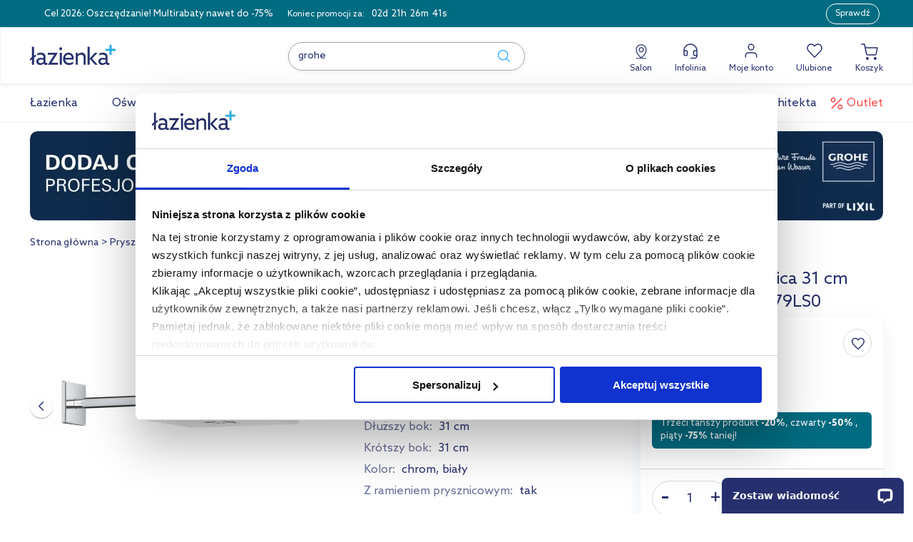

--- FILE ---
content_type: text/html; charset=utf-8
request_url: https://www.lazienkaplus.pl/pl/grohe-rainshower-310-smartactive-cube-deszczownica-31-cm-kwadratowa-z-ramieniem-sciennym-chrombialy-26479ls0,502246,61,i/
body_size: 49605
content:
<!DOCTYPE html> <html lang="pl" class="serv-1 env-prod client-logout"> <head> <script data-cookieconsent="ignore">
    window.dataLayer = window.dataLayer || [];
    function gtag() {
        dataLayer.push(arguments)
    }
    gtag("consent", "default", {
        ad_personalization: "denied",
        ad_storage: "denied",
        ad_user_data: "denied",
        analytics_storage: "denied",
        functionality_storage: "denied",
        personalization_storage: "denied",
        security_storage: "granted",
        wait_for_update: 10000
    });
    gtag("set", "ads_data_redaction", true);
    gtag("set", "url_passthrough", true);
</script> <script>
    window.dataLayer = window.dataLayer || [];
    dataLayer.push({
        'page_type': 'product',
        'user_id': '',
        'status': 'Unauthorized user'
    });
</script> <script>
    window.gtmvid = '0111e7713bc5e1d5b2927f0daedab64c64f2a414';
    window.cartid = '95d60911';
    window.gtmuid = false;

    window.dataLayer = window.dataLayer || [];

        dataLayer.push({ 
                                    
                    
            'ecommerce': {
                'client_email': '',
                                     
                    'detail': {
                        'products': [
                            {
                                'name':     'Grohe Rainshower 310 SmartActive Cube deszczownica 31 cm kwadratowa z ramieniem ściennym chrom/biały 26479LS0',         // Name or ID is required.
                                'id':       '502246',
                                'price':    '2768.36',
                                'brand':    'Grohe',
                                'category': 'Prysznice / Deszczownice'
                            }
                        ]
                    }
                                                }
            });

        
</script> <script data-cookieconsent="ignore">
    
    (function(w,d,s,l,i){w[l]=w[l]||[];w[l].push({'gtm.start':
        new Date().getTime(),event:'gtm.js'});var f=d.getElementsByTagName(s)[0],
        j=d.createElement(s),dl=l!='dataLayer'?'&l='+l:'';j.async=true;j.src=
        'https://sa.lazienkaplus.pl/sa.js?id='+i+dl;f.parentNode.insertBefore(j,f);
    })(window,document,'script','dataLayer','GTM-PST2GCX');
    
</script> <script id="Cookiebot" src=https://consent.cookiebot.com/uc.js data-cbid="124404b5-a82b-4f84-af15-64d5d27a752d" data-blockingmode="false" type="text/javascript"></script> <meta charset="utf-8"> <meta http-equiv="X-UA-Compatible" content="IE=edge"> <meta name="viewport" content="width=device-width, initial-scale=1, maximum-scale=5"> <title>Deszczownica 31x31 cm kwadratowa starlight chrome Grohe Rainshower 26479LS0 - Lazienkaplus.pl</title> <meta name="description" content="- Rainshower 310 SmartActive Cube deszczownica z białą tarczą deszczownicy - 2 rodzaje strumieni: Grohe PureRain, ActiveRain - poziome ramię 430 mm Grohe DreamSpray - perfekcyjny natrysk Grohe StarLight - powłoka chromowa SpeedClean - system przeciw osadom wapiennym - wewnętrzny kanał wodny ..."> <meta property="og:type" content="product" /><meta property="og:title" content="Grohe Rainshower 310 SmartActive Cube deszczownica 31 cm kwadratowa z ramieniem ściennym chrom/biały 26479LS0" /><meta property="og:description" content="- Rainshower 310 SmartActive Cube deszczownica z białą tarczą deszczownicy - 2 rodzaje strumieni: Grohe PureRain, ActiveRain - poziome ramię 430 mm Grohe DreamSpray - perfekcyjny natrysk Grohe StarLight - powłoka chromowa SpeedClean - system przeciw osadom wapiennym - wewnętrzny kanał wodny ..." /><meta property="og:url" content="https://www.lazienkaplus.pl/pl/grohe-rainshower-310-smartactive-cube-deszczownica-31-cm-kwadratowa-z-ramieniem-sciennym-chrombialy-26479ls0,502246,61,i/" /><meta property="og:site_name" content="Deszczownica 31x31 cm kwadratowa starlight chrome Grohe Rainshower 26479LS0 - Lazienkaplus.pl" /><meta property="og:image" content="https://static.lazienkaplus.pl/files/produkty/cache/400x400/pry/gro/26479ls0.jpg" /><meta property="og:price:amount" content="2768.36" /><meta property="og:price:currency" content="PLN" /><meta property="og:availability" content="out of stock" /><meta property="product:retailer_part_no" content="502246" /><meta property="fb:app_id" content="159995454419809" /><meta property="fb:admins" content="100000037850176" /> <meta name="twitter:card" content="summary" /><meta name="twitter:title" content="Deszczownica 31x31 cm kwadratowa starlight chrome Grohe Rainshower 26479LS0 - Lazienkaplus.pl" /><meta name="twitter:description" content="- Rainshower 310 SmartActive Cube deszczownica z białą tarczą deszczownicy - 2 rodzaje strumieni: Grohe PureRain, ActiveRain - poziome ramię 430 mm Grohe DreamSpray - perfekcyjny natrysk Grohe StarLight - powłoka chromowa SpeedClean - system przeciw osadom wapiennym - wewnętrzny kanał wodny ..." /><meta name="twitter:image" content="https://static.lazienkaplus.pl/files/produkty/cache/400x400/pry/gro/26479ls0.jpg" /> <meta name="robots" content="index, follow, noodp"> <base href="https://www.lazienkaplus.pl/"> <link rel="canonical" href="https://www.lazienkaplus.pl/pl/grohe-rainshower-310-smartactive-cube-deszczownica-31-cm-kwadratowa-z-ramieniem-sciennym-chrombialy-26479ls0,502246,61,i/"> <link rel="preconnect" href="https://static.lazienkaplus.pl"> <link rel="icon" href="https://www.lazienkaplus.pl/favicon.ico" sizes="32x32"> <link rel="icon" href="https://www.lazienkaplus.pl/icon.svg" type="image/svg+xml"> <link rel="apple-touch-icon" href="https://www.lazienkaplus.pl/apple-touch-icon.png"> <meta name="theme-color" content="#ffffff"> <meta name="mobile-web-app-capable" content="yes"> <script src="https://ajax.googleapis.com/ajax/libs/jquery/3.7.1/jquery.min.js"></script> <script>
        (window.jQuery || document.write('<script src="/js/plugins-min/jquery.min.js"><\/script>'));
    </script> <script src="https://www.lazienkaplus.pl/cache/97d38612346ca36e97271f1db3d828a5.js"></script> <script src="https://www.lazienkaplus.pl/cache/0dd8a839c1bc7af6b5e4f53f6bc089cf.js"></script> <script src="https://www.lazienkaplus.pl/cache/c4ce85861285cfb2ada7362eb7e4cfcf.js"></script> <script type="application/ld+json">[{"name":"Grohe Rainshower 310 SmartActive Cube deszczownica 31 cm kwadratowa z ramieniem \u015bciennym chrom\/bia\u0142y 26479LS0","image":"https:\/\/static.lazienkaplus.pl\/files\/produkty\/cache\/400x400\/pry\/gro\/26479ls0.jpg","description":"- Rainshower 310 SmartActive Cube deszczownica z bia\u0142\u0105 tarcz\u0105 deszczownicy - 2 rodzaje strumieni: Grohe PureRain, ActiveRain - poziome rami\u0119 430 mm Grohe DreamSpray - perfekcyjny natrysk Grohe StarLight - pow\u0142oka chromowa SpeedClean - system przeciw osadom wapiennym - wewn\u0119trzny kana\u0142 wodny ...","sku":"26479LS0","gtin13":"4005176425936","brand":{"name":"Grohe","@type":"Brand"},"offers":{"priceCurrency":"PLN","price":"2768.36","availability":"http:\/\/schema.org\/OutOfStock","itemCondition":"http:\/\/schema.org\/NewCondition","url":"https:\/\/www.lazienkaplus.pl\/pl\/grohe-rainshower-310-smartactive-cube-deszczownica-31-cm-kwadratowa-z-ramieniem-sciennym-chrombialy-26479ls0,502246,61,i\/","shippingDetails":{"shippingRate":{"value":"29.99","currency":"PLN","@type":"MonetaryAmount"},"shippingDestination":{"addressCountry":"PL","@type":"DefinedRegion"},"deliveryTime":{"handlingTime":{"minValue":"0","maxValue":"1","unitCode":"DAY","@type":"QuantitativeValue"},"transitTime":{"minValue":"1","maxValue":"5","unitCode":"DAY","@type":"QuantitativeValue"},"@type":"ShippingDeliveryTime"},"@context":"http:\/\/schema.org","@type":"OfferShippingDetails"},"hasMerchantReturnPolicy":{"@id":"#return_policy"},"@type":"Offer"},"@context":"http:\/\/schema.org","@type":"Product","hasVariant":[{"name":"Grohe Rainshower 310 SmartActive Cube deszczownica 31 cm kwadratowa z ramieniem \u015bciennym chrom 26479000","image":"https:\/\/static.lazienkaplus.pl\/files\/produkty\/cache\/400x400\/producers\/gro\/pry\/26479000_1.jpg","description":"-\u00a0Rainshower SmartActive 310 Cube deszczownica\r\n- bia\u0142a tarcza deszczownicy\r\n- 2 rodzaje strumienia:\u00a0GROHE PureRain, ActiveRain\r\n- poziome rami\u0119 430 mm\r\n- GROHE DreamSpray perfekcyjny natrysk\r\n- GROHE Long-Life trwa\u0142a pow\u0142oka\r\n- SpeedClean system przeciw osadom wapiennym\r\n- wewn\u0119trzny kana\u0142 ... - wyposa\u017cenie \u0142azienki - Lazienkaplus.pl","sku":"26479000","gtin13":"4005176425196","color":"chrom","offers":{"priceCurrency":"PLN","price":"1719.00","availability":"http:\/\/schema.org\/InStock","itemCondition":"http:\/\/schema.org\/NewCondition","url":"https:\/\/www.lazienkaplus.pl\/pl\/grohe-rainshower-310-smartactive-cube-deszczownica-31-cm-kwadratowa-z-ramieniem-sciennym-chrom-26479000,504387,61,i\/","shippingDetails":{"shippingRate":{"value":"29.99","currency":"PLN","@type":"MonetaryAmount"},"shippingDestination":{"addressCountry":"PL","@type":"DefinedRegion"},"deliveryTime":{"handlingTime":{"minValue":"0","maxValue":"1","unitCode":"DAY","@type":"QuantitativeValue"},"transitTime":{"minValue":"1","maxValue":"5","unitCode":"DAY","@type":"QuantitativeValue"},"@type":"ShippingDeliveryTime"},"@context":"http:\/\/schema.org","@type":"OfferShippingDetails"},"hasMerchantReturnPolicy":{"@id":"#return_policy"},"@type":"Offer"},"@type":"Product"},{"name":"Grohe Rainshower 310 SmartActive Cube deszczownica 31 cm kwadratowa z ramieniem \u015bciennym brushed hard graphite 26479AL0","image":"https:\/\/static.lazienkaplus.pl\/files\/produkty\/cache\/400x400\/pry\/gro\/26479al0.jpg","description":"- Rainshower 310 SmartActive Cube deszczownica\u00a0\r\n- chromowana tarcza deszczownicy\r\n- 2 rodzaje strumieni: Grohe PureRain, ActiveRain\r\n- poziome rami\u0119 430 mm\r\n- Grohe DreamSpray perfekcyjny natrysk\r\n- SpeedClean system przeciw osadom wapiennym\r\n- wewn\u0119trzny kana\u0142 wodny\r\n- wymagany zestaw ... - wyposa\u017cenie \u0142azienki - Lazienkaplus.pl","sku":"26479AL0","gtin13":"4005176557262","color":"inny","offers":{"priceCurrency":"PLN","price":"3632.93","availability":"http:\/\/schema.org\/OutOfStock","itemCondition":"http:\/\/schema.org\/NewCondition","url":"https:\/\/www.lazienkaplus.pl\/pl\/grohe-rainshower-310-smartactive-cube-deszczownica-31-cm-kwadratowa-z-ramieniem-sciennym-brushed-hard-graphite-26479al0,544189,61,i\/","shippingDetails":{"shippingRate":{"value":"29.99","currency":"PLN","@type":"MonetaryAmount"},"shippingDestination":{"addressCountry":"PL","@type":"DefinedRegion"},"deliveryTime":{"handlingTime":{"minValue":"0","maxValue":"1","unitCode":"DAY","@type":"QuantitativeValue"},"transitTime":{"minValue":"1","maxValue":"5","unitCode":"DAY","@type":"QuantitativeValue"},"@type":"ShippingDeliveryTime"},"@context":"http:\/\/schema.org","@type":"OfferShippingDetails"},"hasMerchantReturnPolicy":{"@id":"#return_policy"},"@type":"Offer"},"@type":"Product"},{"name":"Grohe Rainshower 310 SmartActive Cube deszczownica 31 cm kwadratowa z ramieniem \u015bciennym stal nierdzewna 26479DC0","image":"https:\/\/static.lazienkaplus.pl\/files\/produkty\/cache\/400x400\/pry\/gro\/26479dc0.jpg","description":"- Rainshower 310 SmartActive Cube deszczownica\u00a0\r\n- chromowana tarcza deszczownicy\r\n- 2 rodzaje strumieni: Grohe PureRain, ActiveRain\r\n- poziome rami\u0119 430 mm\r\n- Grohe DreamSpray perfekcyjny natrysk\r\n- SpeedClean system przeciw osadom wapiennym\r\n- wewn\u0119trzny kana\u0142 wodny\r\n- wymagany zestaw ... - wyposa\u017cenie \u0142azienki - Lazienkaplus.pl","sku":"26479DC0","gtin13":"4005176526251","color":"stal","offers":{"priceCurrency":"PLN","price":"2986.69","availability":"http:\/\/schema.org\/InStock","itemCondition":"http:\/\/schema.org\/NewCondition","url":"https:\/\/www.lazienkaplus.pl\/pl\/grohe-rainshower-310-smartactive-cube-deszczownica-31-cm-kwadratowa-z-ramieniem-sciennym-stal-nierdzewna-26479dc0,535378,61,i\/","shippingDetails":{"shippingRate":{"value":"29.99","currency":"PLN","@type":"MonetaryAmount"},"shippingDestination":{"addressCountry":"PL","@type":"DefinedRegion"},"deliveryTime":{"handlingTime":{"minValue":"0","maxValue":"1","unitCode":"DAY","@type":"QuantitativeValue"},"transitTime":{"minValue":"1","maxValue":"5","unitCode":"DAY","@type":"QuantitativeValue"},"@type":"ShippingDeliveryTime"},"@context":"http:\/\/schema.org","@type":"OfferShippingDetails"},"hasMerchantReturnPolicy":{"@id":"#return_policy"},"@type":"Offer"},"@type":"Product"},{"name":"Grohe Rainshower 310 SmartActive Cube deszczownica 31 cm kwadratowa z ramieniem \u015bciennym brushed cool sunrise 26479GN0","image":"https:\/\/static.lazienkaplus.pl\/files\/produkty\/cache\/400x400\/pry\/gro\/26479gn01.jpg","description":"- Rainshower SmartActive 310 Cube deszczownica\r\n- 2 rodzaje strumieni\r\n- GROHE PureRain, ActiveRain\r\n- poziome rami\u0119 43 cm\r\n- GROHE DreamSpray perfekcyjny natrysk\r\n- GROHE Long-Life Shine pow\u0142oka chromowana\r\n- SpeedClean system przeciw osadom wapiennym\r\n- wewn\u0119trzny kana\u0142 wodny\r\n- wymagany ... - wyposa\u017cenie \u0142azienki - Lazienkaplus.pl","sku":"26479GN0","gtin13":"4005176557323","color":"Brushed Cool Sunrise","offers":{"priceCurrency":"PLN","price":"3499.00","availability":"http:\/\/schema.org\/InStock","itemCondition":"http:\/\/schema.org\/NewCondition","url":"https:\/\/www.lazienkaplus.pl\/pl\/grohe-rainshower-310-smartactive-cube-deszczownica-31-cm-kwadratowa-z-ramieniem-sciennym-brushed-cool-sunrise-26479gn0,612181,61,i\/","shippingDetails":{"shippingRate":{"value":"29.99","currency":"PLN","@type":"MonetaryAmount"},"shippingDestination":{"addressCountry":"PL","@type":"DefinedRegion"},"deliveryTime":{"handlingTime":{"minValue":"0","maxValue":"1","unitCode":"DAY","@type":"QuantitativeValue"},"transitTime":{"minValue":"1","maxValue":"5","unitCode":"DAY","@type":"QuantitativeValue"},"@type":"ShippingDeliveryTime"},"@context":"http:\/\/schema.org","@type":"OfferShippingDetails"},"hasMerchantReturnPolicy":{"@id":"#return_policy"},"@type":"Offer"},"@type":"Product"},{"name":"Grohe Rainshower 310 SmartActive Cube deszczownica 31 cm kwadratowa z ramieniem \u015bciennym brushed hard graphite 26479AL0","image":"https:\/\/static.lazienkaplus.pl\/files\/produkty\/cache\/400x400\/pry\/gro\/26479al0.jpg","description":"- Rainshower 310 SmartActive Cube deszczownica\u00a0\r\n- chromowana tarcza deszczownicy\r\n- 2 rodzaje strumieni: Grohe PureRain, ActiveRain\r\n- poziome rami\u0119 430 mm\r\n- Grohe DreamSpray perfekcyjny natrysk\r\n- SpeedClean system przeciw osadom wapiennym\r\n- wewn\u0119trzny kana\u0142 wodny\r\n- wymagany zestaw ... - wyposa\u017cenie \u0142azienki - Lazienkaplus.pl","sku":"26479AL0","gtin13":"4005176557262","color":"Brushed Hard Graphite","offers":{"priceCurrency":"PLN","price":"3632.93","availability":"http:\/\/schema.org\/OutOfStock","itemCondition":"http:\/\/schema.org\/NewCondition","url":"https:\/\/www.lazienkaplus.pl\/pl\/grohe-rainshower-310-smartactive-cube-deszczownica-31-cm-kwadratowa-z-ramieniem-sciennym-brushed-hard-graphite-26479al0,544189,61,i\/","shippingDetails":{"shippingRate":{"value":"29.99","currency":"PLN","@type":"MonetaryAmount"},"shippingDestination":{"addressCountry":"PL","@type":"DefinedRegion"},"deliveryTime":{"handlingTime":{"minValue":"0","maxValue":"1","unitCode":"DAY","@type":"QuantitativeValue"},"transitTime":{"minValue":"1","maxValue":"5","unitCode":"DAY","@type":"QuantitativeValue"},"@type":"ShippingDeliveryTime"},"@context":"http:\/\/schema.org","@type":"OfferShippingDetails"},"hasMerchantReturnPolicy":{"@id":"#return_policy"},"@type":"Offer"},"@type":"Product"},{"name":"Grohe Rainshower 310 SmartActive Cube deszczownica 31 cm kwadratowa z ramieniem \u015bciennym brushed warm sunset 26479DL0","image":"https:\/\/static.lazienkaplus.pl\/files\/produkty\/cache\/400x400\/pry\/gro\/26479dl01.jpg","description":"- Rainshower SmartActive 310 Cube deszczownica\r\n- 2 rodzaje strumieni\r\n- Grohe\u00a0PureRain, ActiveRain\r\n- poziome rami\u0119 43 cm\r\n- Grohe DreamSpray perfekcyjny natrysk\r\n- Grohe Long-Life Shine pow\u0142oka chromowana\r\n- SpeedClean system przeciw osadom wapiennym\r\n- wewn\u0119trzny kana\u0142 wodny\r\n- wymagany ... - wyposa\u017cenie \u0142azienki - Lazienkaplus.pl","sku":"26479DL0","gtin13":"4005176557293","color":"Brushed Warm Sunset","offers":{"priceCurrency":"PLN","price":"3632.93","availability":"http:\/\/schema.org\/OutOfStock","itemCondition":"http:\/\/schema.org\/NewCondition","url":"https:\/\/www.lazienkaplus.pl\/pl\/grohe-rainshower-310-smartactive-cube-deszczownica-31-cm-kwadratowa-z-ramieniem-sciennym-brushed-warm-sunset-26479dl0,630321,61,i\/","shippingDetails":{"shippingRate":{"value":"29.99","currency":"PLN","@type":"MonetaryAmount"},"shippingDestination":{"addressCountry":"PL","@type":"DefinedRegion"},"deliveryTime":{"handlingTime":{"minValue":"0","maxValue":"1","unitCode":"DAY","@type":"QuantitativeValue"},"transitTime":{"minValue":"1","maxValue":"5","unitCode":"DAY","@type":"QuantitativeValue"},"@type":"ShippingDeliveryTime"},"@context":"http:\/\/schema.org","@type":"OfferShippingDetails"},"hasMerchantReturnPolicy":{"@id":"#return_policy"},"@type":"Offer"},"@type":"Product"},{"name":"Grohe Rainshower 310 SmartActive Cube deszczownica 31 cm kwadratowa z ramieniem \u015bciennym hard graphite 26479A00","image":"https:\/\/static.lazienkaplus.pl\/files\/produkty\/cache\/400x400\/pry\/gro\/26479a00.jpg","description":"- Rainshower 310 SmartActive Cube deszczownica\u00a0\r\n- chromowana tarcza deszczownicy\r\n- 2 rodzaje strumieni: Grohe PureRain, ActiveRain\r\n- poziome rami\u0119 430 mm\r\n- Grohe DreamSpray perfekcyjny natrysk\r\n- SpeedClean system przeciw osadom wapiennym\r\n- wewn\u0119trzny kana\u0142 wodny\r\n- wymagany zestaw ... - wyposa\u017cenie \u0142azienki - Lazienkaplus.pl","sku":"26479A00","gtin13":"4005176557255","color":"Hard Graphite","offers":{"priceCurrency":"PLN","price":"3414.60","availability":"http:\/\/schema.org\/InStock","itemCondition":"http:\/\/schema.org\/NewCondition","url":"https:\/\/www.lazienkaplus.pl\/pl\/grohe-rainshower-310-smartactive-cube-deszczownica-31-cm-kwadratowa-z-ramieniem-sciennym-hard-graphite-26479a00,556195,61,i\/","shippingDetails":{"shippingRate":{"value":"29.99","currency":"PLN","@type":"MonetaryAmount"},"shippingDestination":{"addressCountry":"PL","@type":"DefinedRegion"},"deliveryTime":{"handlingTime":{"minValue":"0","maxValue":"1","unitCode":"DAY","@type":"QuantitativeValue"},"transitTime":{"minValue":"1","maxValue":"5","unitCode":"DAY","@type":"QuantitativeValue"},"@type":"ShippingDeliveryTime"},"@context":"http:\/\/schema.org","@type":"OfferShippingDetails"},"hasMerchantReturnPolicy":{"@id":"#return_policy"},"@type":"Offer"},"@type":"Product"},{"name":"Grohe Rainshower 310 SmartActive Cube deszczownica 31 cm kwadratowa z ramieniem \u015bciennym stal nierdzewna 26479DC0","image":"https:\/\/static.lazienkaplus.pl\/files\/produkty\/cache\/400x400\/pry\/gro\/26479dc0.jpg","description":"- Rainshower 310 SmartActive Cube deszczownica\u00a0\r\n- chromowana tarcza deszczownicy\r\n- 2 rodzaje strumieni: Grohe PureRain, ActiveRain\r\n- poziome rami\u0119 430 mm\r\n- Grohe DreamSpray perfekcyjny natrysk\r\n- SpeedClean system przeciw osadom wapiennym\r\n- wewn\u0119trzny kana\u0142 wodny\r\n- wymagany zestaw ... - wyposa\u017cenie \u0142azienki - Lazienkaplus.pl","sku":"26479DC0","gtin13":"4005176526251","color":"SuperSteel","offers":{"priceCurrency":"PLN","price":"2986.69","availability":"http:\/\/schema.org\/InStock","itemCondition":"http:\/\/schema.org\/NewCondition","url":"https:\/\/www.lazienkaplus.pl\/pl\/grohe-rainshower-310-smartactive-cube-deszczownica-31-cm-kwadratowa-z-ramieniem-sciennym-stal-nierdzewna-26479dc0,535378,61,i\/","shippingDetails":{"shippingRate":{"value":"29.99","currency":"PLN","@type":"MonetaryAmount"},"shippingDestination":{"addressCountry":"PL","@type":"DefinedRegion"},"deliveryTime":{"handlingTime":{"minValue":"0","maxValue":"1","unitCode":"DAY","@type":"QuantitativeValue"},"transitTime":{"minValue":"1","maxValue":"5","unitCode":"DAY","@type":"QuantitativeValue"},"@type":"ShippingDeliveryTime"},"@context":"http:\/\/schema.org","@type":"OfferShippingDetails"},"hasMerchantReturnPolicy":{"@id":"#return_policy"},"@type":"Offer"},"@type":"Product"}]},{"@context":"http:\/\/schema.org","@type":"BreadcrumbList","itemListElement":[{"@type":"ListItem","position":1,"name":"Strona g\u0142\u00f3wna","item":"https:\/\/www.lazienkaplus.pl\/"},{"@type":"ListItem","position":2,"name":"Prysznice","item":"https:\/\/www.lazienkaplus.pl\/pl\/prysznice,5,c\/"},{"@type":"ListItem","position":3,"name":"Deszczownice","item":"https:\/\/www.lazienkaplus.pl\/pl\/deszczownice,5,61,c\/"},{"@type":"ListItem","position":4,"name":"Grohe Rainshower 310 SmartActive Cube deszczownica 31 cm kwadratowa z ramieniem \u015bciennym chrom\/bia\u0142y 26479LS0"}]},{"name":"Deszczownica 31x31 cm kwadratowa starlight chrome Grohe Rainshower 26479LS0 - Lazienkaplus.pl","url":"https:\/\/www.lazienkaplus.pl\/","@context":"http:\/\/schema.org","@type":"WebSite"},{"applicableCountry":"PL","returnPolicyCategory":"https:\/\/schema.org\/MerchantReturnFiniteReturnWindow","merchantReturnDays":"14","returnMethod":"https:\/\/schema.org\/ReturnByMail","returnFees":"https:\/\/schema.org\/FreeReturn","@context":"http:\/\/schema.org","@type":"MerchantReturnPolicy","@id":"#return_policy"},{"url":"https:\/\/www.lazienkaplus.pl\/","contactPoint":[{"telephone":"+48-61-899-55-00","contactType":"customer service","@type":"ContactPoint"}],"address":{"addressLocality":"\u017berniki","addressRegion":"wielkopolskie","postalCode":"62023","streetAddress":"Sk\u0142adowa 17","@type":"PostalAddress"},"logo":"https:\/\/www.lazienkaplus.pl\/images\/logo.png","sameAs":["https:\/\/www.facebook.com\/lazienkaplus\/","https:\/\/www.instagram.com\/lazienkaplus\/","https:\/\/pl.pinterest.com\/lazienkaplus\/"],"@context":"http:\/\/schema.org","@type":"Organization"}]</script> <link rel="preload" href="https://static.lazienkaplus.pl/files/banery/karuzela1196x125/wybieramgrohe.jpg" as="image" media="(min-width: 576px)"><link rel="preload" href="https://static.lazienkaplus.pl/files/produkty/cache/400x400/pry/gro/26479ls0.jpg" as="image" fetchpriority="high"> <script>
    var base_http_domain = 'www.lazienkaplus.pl';
    var base_cookie_domain = 'lazienkaplus.pl';
    var cart_add_url = 'https://www.lazienkaplus.pl/pl/koszyk/dodaj/';
    </script> <script src="https://cdn.ablyft.com/s/89982134.js"></script> <meta name="facebook-domain-verification" content="kikg8cuxtgcp0mo9yidqeyhary5x1m" /> <script type="text/javascript">
    
        (function(m, o, n, t, e, r, _){
            m['__GetResponseAnalyticsObject'] = e;m[e] = m[e] || function() {(m[e].q = m[e].q || []).push(arguments)};
            r = o.createElement(n);_ = o.getElementsByTagName(n)[0];r.async = 1;r.src = t;r.setAttribute('crossorigin', 'use-credentials');_.parentNode .insertBefore(r, _);
        })(window, document, 'script', 'https://newsletter.lazienkaplus.pl/script/489d5e5b-5d63-4765-b611-0a7198239619/ga.js', 'GrTracking');
    
</script> <script async src="https://scripts.luigisbox.tech/LBX-452172.js"></script> <link rel="preload stylesheet" as="style" type="text/css" href="https://www.lazienkaplus.pl/cache/0e118bd92a2d130f69a42b267a8954b9.css"><link rel="preload stylesheet" as="style" media="screen and (max-width: 1040px)" type="text/css" href="https://www.lazienkaplus.pl/cache/e4bc6d1d3992792e8c3b443a4667a29a.css"><link rel="preload stylesheet" as="style" media="screen and (min-width: 1040px)" type="text/css" href="https://www.lazienkaplus.pl/cache/15b1edbcc1aa09cad0b15cf61ba821bf.css"><link rel="preload stylesheet" as="style" type="text/css" href="https://www.lazienkaplus.pl/cache/b15e8c2f2156831f6a1db87adfaa235e.css"><link rel="preload stylesheet" as="style" type="text/css" href="https://www.lazienkaplus.pl/cache/109e0f3c1cf735c95e3329db18c633da.css"><link rel="preload stylesheet" as="style" media="screen and (max-width: 1040px)" type="text/css" href="https://www.lazienkaplus.pl/cache/e4bc6d1d3992792e8c3b443a4667a29a.css"><link rel="preload stylesheet" as="style" media="screen and (min-width: 1040px)" type="text/css" href="https://www.lazienkaplus.pl/cache/15b1edbcc1aa09cad0b15cf61ba821bf.css"><link rel="preload stylesheet" as="style" type="text/css" href="https://www.lazienkaplus.pl/cache/d6580ef08f8087917fbf9c55223a48cd.css"><link rel="preload stylesheet" as="style" type="text/css" href="https://www.lazienkaplus.pl/cache/4549c995326421f49713f1ef23b54ba0.css"> <script src="https://www.lazienkaplus.pl/cache/be78df8392b4b3b15d2b80de10088c3b.js"></script><script src="https://www.lazienkaplus.pl/cache/b32790039279f33a44bbe127a9f6b0f0.js"></script><script src="https://www.lazienkaplus.pl/cache/863ca44c00478c8c00c001cfb44ea6ba.js"></script> </head> <body class="product layout-fluid layout-product-card 
    include-promotion-bar" data-controller="produkt" > <div id="livesearch-overlay" style="width: 100%; height: 100%; max-height: 100%; opacity: 0.3; background-color: #27306E; top: 143px; left: 0; z-index: 1000; display: none;"></div> <noscript><iframe src="https://sa.lazienkaplus.pl/ns.html?id=GTM-PST2GCX" height="0" width="0" style="display:none;visibility:hidden"></iframe></noscript> <a href="https://www.lazienkaplus.pl/pl/lp/cel-2026-oszczedzanie/" id="promotion-bar" data-gtm-event="promotionClick" data-gtm-id="12345" data-gtm-position="0" data-gtm-creative="Cel 2026: Oszczędzanie! Multirabaty nawet do -75% belka promo - produkt" data-gtm-name="Belka promocyjna" style="background-color:#006c81!important;" > <div class="container" style="color:#ffffff;"> <p class="desktop-version">Cel 2026: Oszczędzanie! Multirabaty nawet do -75%</p> <p class="mobile-version none">Multirabaty! -20%,-50% i -75%</p> <div data-timeto="2026-01-21 23:59:00" class="clearfix promotion-bar-timeto-wrapper" > <p>Koniec promocji za: </p> <ul class="promotion-bar-timeto clearfix"> <li class="timeto-days clearfix"></li> <li class="timeto-hours clearfix"></li> <li class="timeto-separator"> </li> <li class="timeto-minutes clearfix"></li> <li class="timeto-separator"> </li> <li class="timeto-seconds clearfix"></li> </ul> </div> <span class="ui-button-promotion-bar" style="color:#ffffff;border-color:#ffffff;">Sprawdź</span> </div> </a> <header id="header" class="header new-header"> <div class="container"> <div class="logo"> <a href="https://www.lazienkaplus.pl/" title="wszystko dla Twojej łazienki"> <div class="logo-image"> <img src="https://www.lazienkaplus.pl/images/logo.svg" alt="lazienkaplus - wszystko dla Twojej łazienki" width="120" height="50"> </div> </a> </div> <div class="search"> <form action="https://www.lazienkaplus.pl/pl/szukaj/"> <span class="input-container"> <input type="text" name="query" placeholder="Szukaj w sklepie nr 1 w Polsce" value="" id="autocomplete"> <button type="submit" aria-label="submit search"><i class="icon search"></i></button> </span> </form> </div> <div class="header-icons-wrapper"> <div class="salon box-item" data-hoverable="1"> <a class="salon-item" href="https://salon.lazienkaplus.pl/#showroom-contact" rel="nofollow"><i class="i-pin"></i>Salon</a> <div class="hover-layer"> <div class="triangle "></div> <h3>ul. Składowa 17, 62-023 Żerniki</h3> <a class="salon__map-link" href="https://salon.lazienkaplus.pl/#showroom-contact" target="blank">Pokaż na mapie</a> <p class="days">pon-pt:</p> <p class="hours">09:00-18:00</p> <p class="days">sob.:</p> <p class="hours">09:00-14:00</p> <div class="separator"></div> <a href="https://salon.lazienkaplus.pl" class="hp-new-btn" target="blank">Zobacz stronę salonu</a> </div> </div> <div class="helpline box-item" data-hoverable="1"> <a class="help-item" href="#"> <i class="i-helpline"></i>Infolinia
                </a> <div class="hover-layer"> <div class="triangle"></div> <ul class="popular-subjects"> <li><a href="https://www.lazienkaplus.pl/pl/pomoc/">Najczęściej zadawane pytania</a></li> <li><a href="https://www.lazienkaplus.pl/pl/zwroty/">Zwroty</a></li> <li><a href="https://www.lazienkaplus.pl/pl/reklamacje/">Reklamacje</a></li> <li><a href="https://www.lazienkaplus.pl/pl/lp/klienci-biznesowi/">B2B/Hurt</a></li> </ul> <div class="separator"></div> <ul class="info"> <li class="title">Kontakt z nami</li> <li class="phone"> <i class="i-phone"></i> <b>61 899 55 00</b> </li> <p class="days">pon-pt:</p> <p class="hours">8:00 - 17:00</p> <li class="mail"><i class="i-mail"></i><a href="mailto:sklep@lazienkaplus.pl">sklep@lazienkaplus.pl</a></li> </ul> </div> </div> <div class="my-account box-item" data-hoverable="1"> <a class="account-item" href="https://www.lazienkaplus.pl/pl/konto/" rel="nofollow"><i class="i-my-account"></i>Moje konto</a> <div class="hover-layer "> <div class="triangle "></div> <a href="https://www.lazienkaplus.pl/pl/konto/login/" class="hp-new-btn center semi-bold">Zaloguj się</a> <div class="separator"></div> <div class="flex-box"> <p>Jesteś nowym klientem?</p> <a href="https://www.lazienkaplus.pl/pl/konto/rejestracja/" class="hover-btn">Zarejestruj się</a> </div> </div> </div> <div class="favourites box-item"> <a class="favourites-item" href="https://www.lazienkaplus.pl/pl/ulubione/" rel="nofollow"><i class="i-favourites"></i>Ulubione
                    <span class="wishlist-count" data-wishlist-count="0"> </span> </a> </div> <div class="cart box-item"> <span class="cart-header"> <a class="cart-link" href="https://www.lazienkaplus.pl/pl/koszyk/" rel="nofollow"><i class="i-cart"></i>Koszyk
            </a> <div class="items"> <div class="triangle"></div> <div class="title cart-empty"> <div> <p>Twój koszyk jest pusty</p> <div class="cart-icon"> <img class="" data-src="images/layout/header/cart-empty.svg" src="images/layout/header/cart-empty.svg" alt="icon"> </div> </div> <div class="cart-empty__flex-box"> <p>Nie wiesz od czego zacząć?</p> <a href="https://www.lazienkaplus.pl/pl/inspiracje/" class="hover-btn">Zainspiruj się</a> </div> </div> </div> </span> </div> </div> <div class="mobile-view"> <a href="https://www.lazienkaplus.pl/" title="wszystko dla Twojej łazienki"> <div class="logo-image"> <img src="https://www.lazienkaplus.pl/images/logo.svg" alt="lazienkaplus - wszystko dla Twojej łazienki"> </div> </a> <div class="mobile-view__icons-wrapper"> <a class="mobile-view__account-item" href="https://www.lazienkaplus.pl/pl/konto/login/" rel="nofollow"> <i class="i-my-account"></i> </a> <a class="cart-link" href="https://www.lazienkaplus.pl/pl/koszyk/" rel="nofollow"> <span class="quantity"></span> <i class="i-cart"></i> </a> <a class="whish-container" aria-label="link to favourites" href="https://www.lazienkaplus.pl/pl/ulubione/" rel="nofollow"> <span class="item item__heart ui-cart"> <i class="i-favourites"></i> <span class="wishlist-count" data-wishlist-count="0"> </span> </span> </a> <div class="hamburger-menu"> <div class="btn not-active"> <span></span> <span></span> <span></span> </div> </div> </div> </div> </div> </header> <nav id="menu" class="new-menu" class="include-promotion-bar"> <div class="container"> <ul id="menu-container"> <li id="menu-lazienka" class="have-submenu"> <a class="menu-bar level-0 lazienka" href="https://www.lazienkaplus.pl" data-label=""> <img class="lazy-loading small-icon" data-src="https://www.lazienkaplus.pl/files/menu/lazienka-new.svg" alt="icon"> <p>Łazienka</p> </a> <p class="mobile-active-text">Łazienka</p> <div class="menu-bar-content menu-bath"> <div class="table"> <div class="left-column table-cell"> <ul class="menu-items"> <li data-get-menu="122" data-display-brands="1" data-name="baterie" class="have-submenu" > <a href="https://www.lazienkaplus.pl/pl/baterie,13,c/" class="level-1 dark hooverable                                            " data-get-subcategory="122" data-label=" -> Baterie" data-level-0-name="Łazienka" data-level-1-name="Baterie" > <img class="lazy-loading" data-src="https://www.lazienkaplus.pl/files/menu/baterie.svg" alt="bathroom"> <p>Baterie</p> </a> </li> <li data-get-menu="183" data-display-brands="1" data-name="prysznice" class="have-submenu" > <a href="https://www.lazienkaplus.pl/pl/prysznice,5,c/" class="level-1 dark hooverable                                            " data-get-subcategory="183" data-label=" -> Prysznice" data-level-0-name="Łazienka" data-level-1-name="Prysznice" > <img class="lazy-loading" data-src="https://www.lazienkaplus.pl/files/menu/prysznice.svg" alt="bathroom"> <p>Prysznice</p> </a> </li> <li data-get-menu="123" data-display-brands="1" data-name="toalety" class="have-submenu" > <a href="https://www.lazienkaplus.pl/pl/ubikacje-toalety,8,c/" class="level-1 dark hooverable                                            " data-get-subcategory="123" data-label=" -> Toalety" data-level-0-name="Łazienka" data-level-1-name="Toalety" > <img class="lazy-loading" data-src="https://www.lazienkaplus.pl/files/menu/toalety.svg" alt="bathroom"> <p>Toalety</p> </a> </li> <li data-get-menu="130" data-display-brands="1" data-name="umywalki" class="have-submenu" > <a href="https://www.lazienkaplus.pl/pl/umywalki-i-zlewy,7,c/" class="level-1 dark hooverable                                            " data-get-subcategory="130" data-label=" -> Umywalki" data-level-0-name="Łazienka" data-level-1-name="Umywalki" > <img class="lazy-loading" data-src="https://www.lazienkaplus.pl/files/menu/umywalki.svg" alt="bathroom"> <p>Umywalki</p> </a> </li> <li data-get-menu="132" data-display-brands="1" data-name="wanny" class="have-submenu" > <a href="https://www.lazienkaplus.pl/pl/wanny,16,c/" class="level-1 dark hooverable                                            " data-get-subcategory="132" data-label=" -> Wanny" data-level-0-name="Łazienka" data-level-1-name="Wanny" > <img class="lazy-loading" data-src="https://www.lazienkaplus.pl/files/menu/wanny.svg" alt="bathroom"> <p>Wanny</p> </a> </li> <li data-get-menu="195" data-display-brands="1" data-name="meble-lazienkowe" class="have-submenu" > <a href="https://www.lazienkaplus.pl/pl/meble-lazienkowe,10,c/" class="level-1 dark hooverable                                            " data-get-subcategory="195" data-label=" -> Meble łazienkowe" data-level-0-name="Łazienka" data-level-1-name="Meble łazienkowe" > <img class="lazy-loading" data-src="https://www.lazienkaplus.pl/files/menu/ikony/meble.svg" alt="bathroom"> <p>Meble łazienkowe</p> </a> </li> <li data-get-menu="196" data-display-brands="1" data-name="akcesoria-lazienkowe" class="have-submenu" > <a href="https://www.lazienkaplus.pl/pl/akcesoria-lazienkowe,17,c/" class="level-1 dark hooverable                                            " data-get-subcategory="196" data-label=" -> Akcesoria łazienkowe" data-level-0-name="Łazienka" data-level-1-name="Akcesoria łazienkowe" > <img class="lazy-loading" data-src="https://www.lazienkaplus.pl/files/menu/ikony/akcesoria-lazienkowe.svg" alt="bathroom"> <p>Akcesoria łazienkowe</p> </a> </li> <li data-get-menu="197" data-display-brands="1" data-name="syfony-i-zawory" class="have-submenu" > <a href="https://www.lazienkaplus.pl/pl/syfony-i-zawory,14,c/" class="level-1 dark hooverable                                            " data-get-subcategory="197" data-label=" -> Syfony i zawory" data-level-0-name="Łazienka" data-level-1-name="Syfony i zawory" > <img class="lazy-loading" data-src="https://www.lazienkaplus.pl/files/menu/ikony/syfony.svg" alt="bathroom"> <p>Syfony i zawory</p> </a> </li> <li data-get-menu="198" data-display-brands="1" data-name="sprzatanie" class="have-submenu" > <a href="https://www.lazienkaplus.pl/pl/sprzatanie,38,c/" class="level-1 dark hooverable                                            " data-get-subcategory="198" data-label=" -> Sprzątanie" data-level-0-name="Łazienka" data-level-1-name="Sprzątanie" > <img class="lazy-loading" data-src="https://www.lazienkaplus.pl/files/menu/ikony/sprzatanie.svg" alt="bathroom"> <p>Sprzątanie</p> </a> </li> <li data-get-menu="200" data-display-brands="1" data-name="czesci-zamienne" class="have-submenu" > <a href="https://www.lazienkaplus.pl/pl/czesci-zamienne,24,c/" class="level-1 dark hooverable                                            " data-get-subcategory="200" data-label=" -> Części zamienne" data-level-0-name="Łazienka" data-level-1-name="Części zamienne" > <img class="lazy-loading" data-src="https://www.lazienkaplus.pl/files/menu/ikony/czesci.svg" alt="bathroom"> <p>Części zamienne</p> </a> </li> </ul> </div> <div class="right-column table-cell"> <div id="menu-bath-content-122" data-id="122" class="dynamic-menu  active"> <div id="content-122" class="content columns-" data-id="122"> <div class="columns columns-"> <div class="columns-wrapper"> <div class="column"> <b class="menu-item level-1 only-title">Baterie</b> <div class="firs-items" style="display: flex; flex-wrap: wrap; width: 100%"> <a class="menu-item level-2 cc hooverable " href="https://www.lazienkaplus.pl/pl/baterie-umywalkowe,13,118,c/" data-label=" -> Baterie -> Baterie umywalkowe" > <img class="lazy-loading" data-src="https://www.lazienkaplus.pl/files/menu/menu-new/baterie-umywalkowe.jpg" alt="Baterie umywalkowe"> <h4>Baterie umywalkowe</h4> </a> <a class="menu-item level-2 cc hooverable " href="https://www.lazienkaplus.pl/pl/baterie-wannowe,13,120,c/" data-label=" -> Baterie -> Baterie wannowe" > <img class="lazy-loading" data-src="https://www.lazienkaplus.pl/files/menu/menu-new/baterie-wannowe.jpg" alt="Baterie wannowe"> <h4>Baterie wannowe</h4> </a> <a class="menu-item level-2 cc hooverable " href="https://www.lazienkaplus.pl/pl/baterie-prysznicowe,13,117,c/" data-label=" -> Baterie -> Baterie prysznicowe" > <img class="lazy-loading" data-src="https://www.lazienkaplus.pl/files/menu/menu-new/baterie-prysznicowe.jpg" alt="Baterie prysznicowe"> <h4>Baterie prysznicowe</h4> </a> <a class="menu-item level-2 cc hooverable " href="https://www.lazienkaplus.pl/pl/baterie-bidetowe,13,115,c/" data-label=" -> Baterie -> Baterie bidetowe" > <img class="lazy-loading" data-src="https://www.lazienkaplus.pl/files/menu/menu-new/baterie-bidetowe.jpg" alt="Baterie bidetowe"> <h4>Baterie bidetowe</h4> </a> <a class="menu-item level-2 cc hooverable " href="https://www.lazienkaplus.pl/pl/baterie-kuchenne,13,116,c/" data-label=" -> Baterie -> Baterie kuchenne" > <img class="lazy-loading" data-src="https://www.lazienkaplus.pl/files/menu/menu-new/baterie-kuchenne.jpg" alt="Baterie kuchenne"> <h4>Baterie kuchenne</h4> </a> <a class="menu-item level-2 cc hooverable " href="https://www.lazienkaplus.pl/pl/elementy-podtynkowe-do-baterii,13,174,c/" data-label=" -> Baterie -> Elementy podtynkowe do baterii" > <img class="lazy-loading" data-src="https://www.lazienkaplus.pl/files/menu/menu-new/elementy-podtynkowe-do-baterii.jpg" alt="Elementy podtynkowe do baterii"> <h4>Elementy podtynkowe do baterii</h4> </a> <a class="menu-item level-2 cc hooverable " href="https://www.lazienkaplus.pl/pl/baterie-akcesoria,13,114,c/" data-label=" -> Baterie -> Baterie - akcesoria" > <img class="lazy-loading" data-src="https://www.lazienkaplus.pl/files/menu/menu-new/baterie-akcesoria-new.jpg" alt="Baterie - akcesoria"> <h4>Baterie - akcesoria</h4> </a> <a class="menu-item level-2 cc hooverable " href="https://www.lazienkaplus.pl/pl/wylewki-do-baterii,13,176,c/" data-label=" -> Baterie -> Wylewki do baterii" > <img class="lazy-loading" data-src="https://www.lazienkaplus.pl/files/menu/menu-new/wylewki-do-baterii.jpg" alt="Wylewki do baterii"> <h4>Wylewki do baterii</h4> </a> </div><div class="mobile-only" style="display: flex; flex-wrap: wrap; width: 100%"> <a class="menu-item level-2 hooverable " href="https://www.lazienkaplus.pl/pl/zestawy-baterii,13,149,c/" data-label=" -> Baterie -> Zestawy baterii łazienkowych" > <img class="lazy-loading" data-src="https://www.lazienkaplus.pl/files/menu/menu-new/zestawy-baterii.jpg" alt="Zestawy baterii łazienkowych"> <h4>Zestawy baterii łazienkowych</h4> </a> <a class="menu-item level-2 hooverable " href="https://www.lazienkaplus.pl/pl/zawory-i-elementy-podtynkowe,13,113,c/" data-label=" -> Baterie -> Zawory i elementy podtynkowe" > <img class="lazy-loading" data-src="https://www.lazienkaplus.pl/files/menu/menu-new/zawory-i-elementy-podtynkowe.jpg" alt="Zawory i elementy podtynkowe"> <h4>Zawory i elementy podtynkowe</h4> </a> </div> <span class="new-line"></span> <a class="hover-btn desktop-view show-more-button" href="/pl/baterie,13,c/">Wszystkie w kategorii Baterie</a> </div> </div> <div class="special-offer-wrapper"> <div class="special-offer"> <a id="special-offer-122" class="product-link" href="https://www.lazienkaplus.pl/pl/oltens-molle-bateria-umywalkowa-podtynkowa-kompletna-czarny-mat-32600300,525859,118,i/" data-gtm-product="{&quot;id&quot;:525859,&quot;name&quot;:&quot;Oltens Molle bateria umywalkowa podtynkowa czarny mat 32600300&quot;,&quot;price&quot;:&quot;799.95&quot;,&quot;category&quot;:&quot;Baterie \/ Baterie umywalkowe&quot;,&quot;producer&quot;:&quot;Oltens&quot;,&quot;position&quot;:1,&quot;catname&quot;:&quot;Baterie&quot;,&quot;subcatname&quot;:&quot;Baterie umywalkowe&quot;,&quot;promotion&quot;:&quot;0&quot;,&quot;availability&quot;:&quot;w magazynie&quot;,&quot;catalogPrice&quot;:&quot;1599.90&quot;,&quot;discount&quot;:&quot;50%&quot;}" data-gtm-event="productClick" data-gtm-title="Menu special offer" ga4-title="Menu - Promo product" > <div> </div> <img width="250" height="250" class="lazy-loading product-image" data-src="https://static.lazienkaplus.pl/files/menu/bateria-molle.jpg" /> <div class="buy-item-row"> <div class="table-cell"> <a href="https://www.lazienkaplus.pl/pl/oltens-molle-bateria-umywalkowa-podtynkowa-kompletna-czarny-mat-32600300,525859,118,i/" class="product-link"> <span class="product-name">Oltens Molle bateria umywalkowa podtynkowa kompletna</span> </a> <span class="name"></span> </div> <div class="table-cell"> <div class="product-price ui-price"><span class="price-row" data-price="799,95" data-currency="zł"><b><i class="price-value">799</i><i class="price-separator">,</i><i class="price-rest">95</i></b><i class="currency">zł</i></span></div> <div class="catalog-price-row">
                                                Cena katalogowa: 1&nbsp;599,90&nbsp;zł
                                                                                            </div> </div> </div> </a> </div> </div> </div> </div> <script>
    $(document).ready(function (){
        $('.items-hidden').hide();
        // $('.show-more-button').on('click', function (){
        //     $(this).closest('.column').find('.items-hidden').show(400);
        // });
    })
    </script> </div> <div id="menu-bath-content-183" data-id="183" class="dynamic-menu "> <div id="content-183" class="content columns-" data-id="183"> <div class="columns columns-"> <div class="columns-wrapper"> <div class="column"> <b class="menu-item level-1 only-title">Prysznice</b> <div class="firs-items" style="display: flex; flex-wrap: wrap; width: 100%"> <a class="menu-item level-2 cc hooverable " href="https://www.lazienkaplus.pl/pl/zestawy-prysznicowe,5,138,c/" data-label=" -> Prysznice -> Zestawy prysznicowe" > <img class="lazy-loading" data-src="https://www.lazienkaplus.pl/files/menu/menu-new/menu-zestawy-prysznicowe.jpg" alt="Zestawy prysznicowe"> <h4>Zestawy prysznicowe</h4> </a> <a class="menu-item level-2 cc hooverable " href="https://www.lazienkaplus.pl/pl/deszczownice,5,61,c/" data-label=" -> Prysznice -> Deszczownice" > <img class="lazy-loading" data-src="https://www.lazienkaplus.pl/files/menu/menu-new/menu-deszczownice.jpg" alt="Deszczownice"> <h4>Deszczownice</h4> </a> <a class="menu-item level-2 cc hooverable " href="https://www.lazienkaplus.pl/pl/sluchawki-prysznicowe,5,69,c/" data-label=" -> Prysznice -> Słuchawki prysznicowe" > <img class="lazy-loading" data-src="https://www.lazienkaplus.pl/files/menu/menu-new/menu-sluchawki-prysznicowe.jpg" alt="Słuchawki prysznicowe"> <h4>Słuchawki prysznicowe</h4> </a> <a class="menu-item level-2 cc hooverable " href="https://www.lazienkaplus.pl/pl/odplywy-liniowe-prysznicowe,5,71,c/" data-label=" -> Prysznice -> Odpływy liniowe prysznicowe" > <img class="lazy-loading" data-src="https://www.lazienkaplus.pl/files/menu/menu-new/menu-odplywy-liniowe.jpg" alt="Odpływy liniowe prysznicowe"> <h4>Odpływy liniowe prysznicowe</h4> </a> <a class="menu-item level-2 cc hooverable " href="https://www.lazienkaplus.pl/pl/kabiny-prysznicowe,5,63,c/" data-label=" -> Prysznice -> Kabiny prysznicowe" > <img class="lazy-loading" data-src="https://www.lazienkaplus.pl/files/menu/menu-new/menu-kabiny-prysznicowe.jpg" alt="Kabiny prysznicowe"> <h4>Kabiny prysznicowe</h4> </a> <a class="menu-item level-2 cc hooverable " href="https://www.lazienkaplus.pl/pl/drzwi-prysznicowe,5,60,c/" data-label=" -> Prysznice -> Drzwi prysznicowe" > <img class="lazy-loading" data-src="https://www.lazienkaplus.pl/files/menu/menu-new/menu-drzwi-prysznicowe.jpg" alt="Drzwi prysznicowe"> <h4>Drzwi prysznicowe</h4> </a> <a class="menu-item level-2 cc hooverable " href="https://www.lazienkaplus.pl/pl/scianki-prysznicowe,5,68,c/" data-label=" -> Prysznice -> Ścianki prysznicowe" > <img class="lazy-loading" data-src="https://www.lazienkaplus.pl/files/menu/menu-new/menu-scianki-prysznicowe.jpg" alt="Ścianki prysznicowe"> <h4>Ścianki prysznicowe</h4> </a> <a class="menu-item level-2 cc hooverable " href="https://www.lazienkaplus.pl/pl/brodziki,5,464,c/" data-label=" -> Prysznice -> Brodziki" > <img class="lazy-loading" data-src="https://www.lazienkaplus.pl/files/menu/menu-new/menu-brodziki.jpg" alt="Brodziki"> <h4>Brodziki</h4> </a> </div><div class="mobile-only" style="display: flex; flex-wrap: wrap; width: 100%"> <a class="menu-item level-2 hooverable " href="https://www.lazienkaplus.pl/pl/baterie-prysznicowe,5,58,c/" data-label=" -> Prysznice -> Baterie prysznicowe" > <img class="lazy-loading" data-src="https://www.lazienkaplus.pl/files/menu/menu-new/baterie-prysznicowe.jpg" alt="Baterie prysznicowe"> <h4>Baterie prysznicowe</h4> </a> <a class="menu-item level-2 hooverable " href="https://www.lazienkaplus.pl/pl/weze-prysznicowe,5,139,c/" data-label=" -> Prysznice -> Węże prysznicowe" > <img class="lazy-loading" data-src="https://www.lazienkaplus.pl/files/menu/menu-new/weze-prysznicowe.jpg" alt="Węże prysznicowe"> <h4>Węże prysznicowe</h4> </a> <a class="menu-item level-2 hooverable " href="https://www.lazienkaplus.pl/pl/prysznic-akcesoria,5,67,c/" data-label=" -> Prysznice -> Prysznic - akcesoria" > <img class="lazy-loading" data-src="https://www.lazienkaplus.pl/files/menu/menu-new/prysznic-akcesoria.jpg" alt="Prysznic - akcesoria"> <h4>Prysznic - akcesoria</h4> </a> <a class="menu-item level-2 hooverable " href="https://www.lazienkaplus.pl/pl/drazki-i-uchwyty-prysznicowe,5,140,c/" data-label=" -> Prysznice -> Drążki i uchwyty prysznicowe" > <img class="lazy-loading" data-src="https://www.lazienkaplus.pl/files/menu/menu-new/drazki-i-uchwyty-prysznicowe.jpg" alt="Drążki i uchwyty prysznicowe"> <h4>Drążki i uchwyty prysznicowe</h4> </a> <a class="menu-item level-2 hooverable " href="https://www.lazienkaplus.pl/pl/syfony-do-brodzikow,5,74,c/" data-label=" -> Prysznice -> Syfony do brodzików" > <img class="lazy-loading" data-src="https://www.lazienkaplus.pl/files/menu/menu-new/syfony-do-brodzikow.jpg" alt="Syfony do brodzików"> <h4>Syfony do brodzików</h4> </a> <a class="menu-item level-2 hooverable " href="https://www.lazienkaplus.pl/pl/brodziki-akcesoria,5,73,c/" data-label=" -> Prysznice -> Brodziki - akcesoria" > <img class="lazy-loading" data-src="https://www.lazienkaplus.pl/files/menu/menu-new/brodziki-akcesoria.jpg" alt="Brodziki - akcesoria"> <h4>Brodziki - akcesoria</h4> </a> <a class="menu-item level-2 hooverable " href="https://www.lazienkaplus.pl/pl/kabiny-z-hydromasazem,5,62,c/" data-label=" -> Prysznice -> Kabiny z hydromasażem" > <img class="lazy-loading" data-src="https://www.lazienkaplus.pl/files/menu/menu-new/kabiny-z-hydromasazem.jpg" alt="Kabiny z hydromasażem"> <h4>Kabiny z hydromasażem</h4> </a> <a class="menu-item level-2 hooverable " href="https://www.lazienkaplus.pl/pl/kabiny-prysznicowe-akcesoria,5,64,c/" data-label=" -> Prysznice -> Kabiny prysznicowe - akcesoria" > <img class="lazy-loading" data-src="https://www.lazienkaplus.pl/files/menu/menu-new/kabiny-prysznicowe-akcesoria.jpg" alt="Kabiny prysznicowe - akcesoria"> <h4>Kabiny prysznicowe - akcesoria</h4> </a> <a class="menu-item level-2 hooverable " href="https://www.lazienkaplus.pl/pl/sciagaczki-do-wody,38,422,c/" data-label=" -> Prysznice -> Ściągaczki do wody" > <img class="lazy-loading" data-src="https://www.lazienkaplus.pl/files/menu/menu-new/sciagaczki-do-wody.jpg" alt="Ściągaczki do wody"> <h4>Ściągaczki do wody</h4> </a> <a class="menu-item level-2 hooverable " href="https://www.lazienkaplus.pl/pl/panele-prysznicowe,5,66,c/" data-label=" -> Prysznice -> Panele prysznicowe" > <img class="lazy-loading" data-src="https://www.lazienkaplus.pl/files/menu/menu-new/panele-prysznicowe.jpg" alt="Panele prysznicowe"> <h4>Panele prysznicowe</h4> </a> <a class="menu-item level-2 hooverable " href="https://www.lazienkaplus.pl/pl/obudowy-do-brodzikow,5,148,c/" data-label=" -> Prysznice -> Obudowy do brodzików" > <img class="lazy-loading" data-src="https://www.lazienkaplus.pl/files/menu/menu-new/obudowy-do-brodzikow.jpg" alt="Obudowy do brodzików"> <h4>Obudowy do brodzików</h4> </a> </div> <span class="new-line"></span> <a class="hover-btn desktop-view show-more-button" href="/pl/prysznice,5,c/">Wszystkie w kategorii Prysznice</a> </div> </div> <div class="special-offer-wrapper"> <div class="special-offer"> <a id="special-offer-183" class="product-link" href="https://www.lazienkaplus.pl/pl/zestaw-oltens-molle-bateria-podtynkowa-z-deszczownica-30-cm-vindel-i-kompletem-prysznicowym-ume-czarny-mat-36600300,536290,138,i/" data-gtm-product="{&quot;id&quot;:536290,&quot;name&quot;:&quot;Zestaw Oltens Molle bateria podtynkowa z deszczownic\u0105 30 cm Vindel i kompletem prysznicowym Ume czarny mat 36600300&quot;,&quot;price&quot;:&quot;2089.70&quot;,&quot;category&quot;:&quot;Prysznice \/ Zestawy prysznicowe&quot;,&quot;producer&quot;:&quot;Oltens&quot;,&quot;position&quot;:1,&quot;catname&quot;:&quot;Prysznice&quot;,&quot;subcatname&quot;:&quot;Zestawy prysznicowe&quot;,&quot;promotion&quot;:&quot;0&quot;,&quot;availability&quot;:&quot;na zam\u00f3wienie&quot;,&quot;catalogPrice&quot;:&quot;4179.39&quot;,&quot;discount&quot;:&quot;49%&quot;}" data-gtm-event="productClick" data-gtm-title="Menu special offer" ga4-title="Menu - Promo product" > <div> </div> <img width="250" height="250" class="lazy-loading product-image" data-src="https://static.lazienkaplus.pl/files/menu/menu-new/36600300.jpg" /> <div class="buy-item-row"> <div class="table-cell"> <a href="https://www.lazienkaplus.pl/pl/zestaw-oltens-molle-bateria-podtynkowa-z-deszczownica-30-cm-vindel-i-kompletem-prysznicowym-ume-czarny-mat-36600300,536290,138,i/" class="product-link"> <span class="product-name">Zestaw Oltens Molle bateria podtynkowa z deszczownicą</span> </a> <span class="name"></span> </div> <div class="table-cell"> <div class="product-price ui-price"><span class="price-row" data-price="2 089,70" data-currency="zł"><b><i class="price-value">2 089</i><i class="price-separator">,</i><i class="price-rest">70</i></b><i class="currency">zł</i></span></div> <div class="catalog-price-row">
                                                Cena katalogowa: 4&nbsp;179,39&nbsp;zł
                                                                                            </div> </div> </div> </a> </div> </div> </div> </div> <script>
    $(document).ready(function (){
        $('.items-hidden').hide();
        // $('.show-more-button').on('click', function (){
        //     $(this).closest('.column').find('.items-hidden').show(400);
        // });
    })
    </script> </div> <div id="menu-bath-content-123" data-id="123" class="dynamic-menu "> <div id="content-123" class="content columns-" data-id="123"> <div class="columns columns-"> <div class="columns-wrapper"> <div class="column"> <b class="menu-item level-1 only-title">Toalety</b> <div class="firs-items" style="display: flex; flex-wrap: wrap; width: 100%"> <a class="menu-item level-2 cc hooverable " href="https://www.lazienkaplus.pl/pl/miski-wc,8,89,c/" data-label=" -> Toalety -> Miski WC" > <img class="lazy-loading" data-src="https://www.lazienkaplus.pl/files/menu/menu-new/miski-wc.jpg" alt="Miski WC"> <h4>Miski WC</h4> </a> <a class="menu-item level-2 cc hooverable " href="https://www.lazienkaplus.pl/pl/toalety-i-deski-myjace,8,325,c/" data-label=" -> Toalety -> Toalety i deski myjące" > <img class="lazy-loading" data-src="https://www.lazienkaplus.pl/files/menu/menu-new/toalety-i-deski-myjace.jpg" alt="Toalety i deski myjące"> <h4>Toalety i deski myjące</h4> </a> <a class="menu-item level-2 cc hooverable " href="https://www.lazienkaplus.pl/pl/bidety,8,348,c/" data-label=" -> Toalety -> Bidety" > <img class="lazy-loading" data-src="https://www.lazienkaplus.pl/files/menu/menu-new/bidety.jpg" alt="Bidety"> <h4>Bidety</h4> </a> <a class="menu-item level-2 cc hooverable " href="https://www.lazienkaplus.pl/pl/deski-sedesowe,8,87,c/" data-label=" -> Toalety -> Deski sedesowe" > <img class="lazy-loading" data-src="https://www.lazienkaplus.pl/files/menu/menu-new/deski-sedesowe.jpg" alt="Deski sedesowe"> <h4>Deski sedesowe</h4> </a> <a class="menu-item level-2 cc hooverable " href="https://www.lazienkaplus.pl/pl/zestawy-podtynkowe,8,145,c/" data-label=" -> Toalety -> Zestawy podtynkowe" > <img class="lazy-loading" data-src="https://www.lazienkaplus.pl/files/menu/menu-new/zestawy-ceramika-sanitarna.jpg" alt="Zestawy podtynkowe"> <h4>Zestawy podtynkowe</h4> </a> <a class="menu-item level-2 cc hooverable " href="https://www.lazienkaplus.pl/pl/stelaze-podtynkowe,8,86,c/" data-label=" -> Toalety -> Stelaże podtynkowe" > <img class="lazy-loading" data-src="https://www.lazienkaplus.pl/files/menu/menu-new/stelaze-podtynkowe.jpg" alt="Stelaże podtynkowe"> <h4>Stelaże podtynkowe</h4> </a> <a class="menu-item level-2 cc hooverable " href="https://www.lazienkaplus.pl/pl/przyciski-splukujace,8,90,c/" data-label=" -> Toalety -> Przyciski spłukujące" > <img class="lazy-loading" data-src="https://www.lazienkaplus.pl/files/menu/menu-new/przyciski-splukujace.jpg" alt="Przyciski spłukujące"> <h4>Przyciski spłukujące</h4> </a> <a class="menu-item level-2 cc hooverable " href="https://www.lazienkaplus.pl/pl/kompakty-wc,8,88,c/" data-label=" -> Toalety -> Kompakty WC" > <img class="lazy-loading" data-src="https://www.lazienkaplus.pl/files/menu/menu-new/kompakty-wc.jpg" alt="Kompakty WC"> <h4>Kompakty WC</h4> </a> </div><div class="mobile-only" style="display: flex; flex-wrap: wrap; width: 100%"> <a class="menu-item level-2 hooverable " href="https://www.lazienkaplus.pl/pl/pisuary,8,182,c/" data-label=" -> Toalety -> Pisuary" > <img class="lazy-loading" data-src="https://www.lazienkaplus.pl/files/menu/menu-new/pisuary.jpg" alt="Pisuary"> <h4>Pisuary</h4> </a> <a class="menu-item level-2 hooverable " href="https://www.lazienkaplus.pl/pl/spluczki,8,164,c/" data-label=" -> Toalety -> Spłuczki" > <img class="lazy-loading" data-src="https://www.lazienkaplus.pl/files/menu/menu-new/spluczki.jpg" alt="Spłuczki"> <h4>Spłuczki</h4> </a> <a class="menu-item level-2 hooverable " href="https://www.lazienkaplus.pl/pl/stelaze-podtynkowe-akcesoria,8,345,c/" data-label=" -> Toalety -> Stelaże podtynkowe - akcesoria" > <img class="lazy-loading" data-src="https://www.lazienkaplus.pl/files/menu/menu-new/stelaze-podtynkowe-akcesoria.jpg" alt="Stelaże podtynkowe - akcesoria"> <h4>Stelaże podtynkowe - akcesoria</h4> </a> <a class="menu-item level-2 hooverable " href="https://www.lazienkaplus.pl/pl/akcesoria-ceramika-sanitarna,8,85,c/" data-label=" -> Toalety -> Akcesoria - ceramika sanitarna" > <img class="lazy-loading" data-src="https://www.lazienkaplus.pl/files/menu/menu-new/akcesoria-ceramika-sanitarna.jpg" alt="Akcesoria - ceramika sanitarna"> <h4>Akcesoria - ceramika sanitarna</h4> </a> <a class="menu-item level-2 hooverable " href="https://www.lazienkaplus.pl/pl/deski-bidetowe,8,346,c/" data-label=" -> Toalety -> Deski bidetowe" > <img class="lazy-loading" data-src="https://www.lazienkaplus.pl/files/menu/menu-new/deski-bidetowe.jpg" alt="Deski bidetowe"> <h4>Deski bidetowe</h4> </a> <a class="menu-item level-2 hooverable " href="https://www.lazienkaplus.pl/pl/baterie-bidetowe,13,115,c/" data-label=" -> Toalety -> Baterie bidetowe" > <img class="lazy-loading" data-src="https://www.lazienkaplus.pl/files/menu/menu-new/baterie-bidetowe.jpg" alt="Baterie bidetowe"> <h4>Baterie bidetowe</h4> </a> <a class="menu-item level-2 hooverable " href="https://www.lazienkaplus.pl/pl/toalety-i-deski-myjace,8,325,c/" data-label=" -> Toalety -> Syfony do bidetów" > <img class="lazy-loading" data-src="https://www.lazienkaplus.pl/files/menu/menu-new/syfony-do-bidetow.jpg" alt="Syfony do bidetów"> <h4>Syfony do bidetów</h4> </a> <a class="menu-item level-2 hooverable " href="https://www.lazienkaplus.pl/pl/syfony-do-pisuarow,14,126,c/" data-label=" -> Toalety -> Syfony do pisuarów" > <img class="lazy-loading" data-src="https://www.lazienkaplus.pl/files/menu/menu-new/syfony-do-pisuarow.jpg" alt="Syfony do pisuarów"> <h4>Syfony do pisuarów</h4> </a> <a class="menu-item level-2 hooverable " href="https://www.lazienkaplus.pl/pl/zawory-i-elementy-podtynkowe,14,123,c/" data-label=" -> Toalety -> Zawory i elementy podtynkowe" > <img class="lazy-loading" data-src="https://www.lazienkaplus.pl/files/menu/menu-new/zawory-i-elementy-podtynkowe.jpg" alt="Zawory i elementy podtynkowe"> <h4>Zawory i elementy podtynkowe</h4> </a> </div> <span class="new-line"></span> <a class="hover-btn desktop-view show-more-button" href="/pl/ubikacje-toalety,8,c/">Wszystkie w kategorii Toalety</a> </div> </div> <div class="special-offer-wrapper"> <div class="special-offer"> <a id="special-offer-123" class="product-link" href="https://www.lazienkaplus.pl/pl/zestaw-oltens-jog-miska-wc-wiszaca-purerim-z-powloka-smartclean-z-deska-wolnoopadajaca-slim-42505000,507616,89,i/" data-gtm-product="{&quot;id&quot;:507616,&quot;name&quot;:&quot;Zestaw Oltens Jog miska WC wisz\u0105ca PureRim z pow\u0142ok\u0105 SmartClean z desk\u0105 wolnoopadaj\u0105c\u0105 Slim 42505000&quot;,&quot;price&quot;:&quot;1099.90&quot;,&quot;category&quot;:&quot;Ubikacje\/ Toalety \/ Miski WC&quot;,&quot;producer&quot;:&quot;Oltens&quot;,&quot;position&quot;:1,&quot;catname&quot;:&quot;Ubikacje\/ Toalety&quot;,&quot;subcatname&quot;:&quot;Miski WC&quot;,&quot;promotion&quot;:&quot;0&quot;,&quot;availability&quot;:&quot;w magazynie&quot;,&quot;catalogPrice&quot;:&quot;2199.79&quot;,&quot;discount&quot;:&quot;49%&quot;}" data-gtm-event="productClick" data-gtm-title="Menu special offer" ga4-title="Menu - Promo product" > <div> </div> <img width="250" height="250" class="lazy-loading product-image" data-src="https://static.lazienkaplus.pl/files/menu/42505000-menu.jpg" /> <div class="buy-item-row"> <div class="table-cell"> <a href="https://www.lazienkaplus.pl/pl/zestaw-oltens-jog-miska-wc-wiszaca-purerim-z-powloka-smartclean-z-deska-wolnoopadajaca-slim-42505000,507616,89,i/" class="product-link"> <span class="product-name">Oltens Jog miska WC + Oltens Jog deska sedesowa</span> </a> <span class="name"></span> </div> <div class="table-cell"> <div class="product-price ui-price"><span class="price-row" data-price="1 099,90" data-currency="zł"><b><i class="price-value">1 099</i><i class="price-separator">,</i><i class="price-rest">90</i></b><i class="currency">zł</i></span></div> <div class="catalog-price-row">
                                                Cena katalogowa: 2&nbsp;199,79&nbsp;zł
                                                                                            </div> </div> </div> </a> </div> </div> </div> </div> <script>
    $(document).ready(function (){
        $('.items-hidden').hide();
        // $('.show-more-button').on('click', function (){
        //     $(this).closest('.column').find('.items-hidden').show(400);
        // });
    })
    </script> </div> <div id="menu-bath-content-130" data-id="130" class="dynamic-menu "> <div id="content-130" class="content columns-" data-id="130"> <div class="columns columns-"> <div class="columns-wrapper"> <div class="column"> <b class="menu-item level-1 only-title">Umywalki</b> <div class="firs-items" style="display: flex; flex-wrap: wrap; width: 100%"> <a class="menu-item level-2 cc hooverable " href="https://www.lazienkaplus.pl/pl/umywalki,7,81,c/typ:nablatowa/" data-label=" -> Umywalki -> Umywalki nablatowe" > <img class="lazy-loading" data-src="https://www.lazienkaplus.pl/files/menu/menu-new/umywalki-nablatowe.jpg" alt="Umywalki nablatowe"> <h4>Umywalki nablatowe</h4> </a> <a class="menu-item level-2 cc hooverable " href="https://www.lazienkaplus.pl/pl/umywalki,7,81,c/typ:klasyczna/" data-label=" -> Umywalki -> Umywalki ścienne" > <img class="lazy-loading" data-src="https://www.lazienkaplus.pl/files/menu/menu-new/umywalki-scienne.jpg" alt="Umywalki ścienne"> <h4>Umywalki ścienne</h4> </a> <a class="menu-item level-2 cc hooverable " href="https://www.lazienkaplus.pl/pl/umywalki,7,81,c/typ:wpuszczana/" data-label=" -> Umywalki -> Umywalki wpuszczane" > <img class="lazy-loading" data-src="https://www.lazienkaplus.pl/files/menu/menu-new/umywalki-wpuszczane.jpg" alt="Umywalki wpuszczane"> <h4>Umywalki wpuszczane</h4> </a> <a class="menu-item level-2 cc hooverable " href="https://www.lazienkaplus.pl/pl/umywalki,7,81,c/typ:podblatowa/" data-label=" -> Umywalki -> Umywalki podblatowe" > <img class="lazy-loading" data-src="https://www.lazienkaplus.pl/files/menu/menu-new/umywalki-podblatowe.jpg" alt="Umywalki podblatowe"> <h4>Umywalki podblatowe</h4> </a> <a class="menu-item level-2 cc hooverable " href="https://www.lazienkaplus.pl/pl/umywalki,7,81,c/typ:meblowa/" data-label=" -> Umywalki -> Umywalki meblowe" > <img class="lazy-loading" data-src="https://www.lazienkaplus.pl/files/menu/menu-new/umywalki-meblowe.jpg" alt="Umywalki meblowe"> <h4>Umywalki meblowe</h4> </a> <a class="menu-item level-2 cc hooverable " href="https://www.lazienkaplus.pl/pl/umywalki-z-szafka,7,318,c/" data-label=" -> Umywalki -> Umywalki z szafką" > <img class="lazy-loading" data-src="https://www.lazienkaplus.pl/files/menu/menu-new/umywalki-z-szafka.jpg" alt="Umywalki z szafką"> <h4>Umywalki z szafką</h4> </a> <a class="menu-item level-2 cc hooverable " href="https://www.lazienkaplus.pl/pl/korki-do-umywalek,7,347,c/" data-label=" -> Umywalki -> Korki do umywalek" > <img class="lazy-loading" data-src="https://www.lazienkaplus.pl/files/menu/menu-new/korki-do-umywalek.jpg" alt="Korki do umywalek"> <h4>Korki do umywalek</h4> </a> <a class="menu-item level-2 cc hooverable " href="https://www.lazienkaplus.pl/pl/syfony-do-umywalek,7,82,c/" data-label=" -> Umywalki -> Syfony do umywalek" > <img class="lazy-loading" data-src="https://www.lazienkaplus.pl/files/menu/menu-new/syfony-do-umywalek.jpg" alt="Syfony do umywalek"> <h4>Syfony do umywalek</h4> </a> </div><div class="mobile-only" style="display: flex; flex-wrap: wrap; width: 100%"> <a class="menu-item level-2 hooverable " href="https://www.lazienkaplus.pl/pl/baterie-umywalkowe,7,77,c/" data-label=" -> Umywalki -> Baterie umywalkowe" > <img class="lazy-loading" data-src="https://www.lazienkaplus.pl/files/menu/menu-new/baterie-umywalkowe.jpg" alt="Baterie umywalkowe"> <h4>Baterie umywalkowe</h4> </a> <a class="menu-item level-2 hooverable " href="https://www.lazienkaplus.pl/pl/korki-do-umywalek,7,347,c/" data-label=" -> Umywalki -> Korki do umywalek" > <img class="lazy-loading" data-src="https://www.lazienkaplus.pl/files/menu/menu-new/korki-do-umywalek.jpg" alt="Korki do umywalek"> <h4>Korki do umywalek</h4> </a> <a class="menu-item level-2 hooverable " href="https://www.lazienkaplus.pl/pl/akcesoria-ceramika-sanitarna,7,76,c/" data-label=" -> Umywalki -> Akcesoria - ceramika sanitarna" > <img class="lazy-loading" data-src="https://www.lazienkaplus.pl/files/menu/menu-new/akcesoria-ceramika-sanitarna.jpg" alt="Akcesoria - ceramika sanitarna"> <h4>Akcesoria - ceramika sanitarna</h4> </a> <a class="menu-item level-2 hooverable " href="https://www.lazienkaplus.pl/pl/postumenty,7,79,c/" data-label=" -> Umywalki -> Postumenty" > <img class="lazy-loading" data-src="https://www.lazienkaplus.pl/files/menu/menu-new/postumenty.jpg" alt="Postumenty"> <h4>Postumenty</h4> </a> <a class="menu-item level-2 hooverable " href="https://www.lazienkaplus.pl/pl/polpostumenty,7,175,c/" data-label=" -> Umywalki -> Półpostumenty" > <img class="lazy-loading" data-src="https://www.lazienkaplus.pl/files/menu/menu-new/polpostumenty.jpg" alt="Półpostumenty"> <h4>Półpostumenty</h4> </a> </div> <span class="new-line"></span> <a class="hover-btn desktop-view show-more-button" href="/pl/umywalki-i-zlewy,7,c/">Wszystkie w kategorii Umywalki</a> </div> </div> <div class="special-offer-wrapper"> <div class="special-offer"> <a id="special-offer-130" class="product-link" href="https://www.lazienkaplus.pl/pl/oltens-hamnes-umywalka-475x34-cm-nablatowa-owalna-z-powloka-smartclean-biala-40809000,508982,81,i/" data-gtm-product="{&quot;id&quot;:508982,&quot;name&quot;:&quot;Oltens Hamnes umywalka 47,5x34 cm nablatowa owalna z pow\u0142ok\u0105 SmartClean bia\u0142a 40809000&quot;,&quot;price&quot;:&quot;599.95&quot;,&quot;category&quot;:&quot;Umywalki i Zlewy \/ Umywalki&quot;,&quot;producer&quot;:&quot;Oltens&quot;,&quot;position&quot;:1,&quot;catname&quot;:&quot;Umywalki i Zlewy&quot;,&quot;subcatname&quot;:&quot;Umywalki&quot;,&quot;promotion&quot;:&quot;0&quot;,&quot;availability&quot;:&quot;w magazynie&quot;,&quot;catalogPrice&quot;:&quot;1199.90&quot;,&quot;discount&quot;:&quot;50%&quot;}" data-gtm-event="productClick" data-gtm-title="Menu special offer" ga4-title="Menu - Promo product" > <div> </div> <img width="250" height="250" class="lazy-loading product-image" data-src="https://static.lazienkaplus.pl/files/menu/produkty-promo/umy2.jpg" /> <div class="buy-item-row"> <div class="table-cell"> <a href="https://www.lazienkaplus.pl/pl/oltens-hamnes-umywalka-475x34-cm-nablatowa-owalna-z-powloka-smartclean-biala-40809000,508982,81,i/" class="product-link"> <span class="product-name">Umywalka nablatowa 47,5x34 cm Oltens Hamnes</span> </a> <span class="name"></span> </div> <div class="table-cell"> <div class="product-price ui-price"><span class="price-row" data-price="599,95" data-currency="zł"><b><i class="price-value">599</i><i class="price-separator">,</i><i class="price-rest">95</i></b><i class="currency">zł</i></span></div> <div class="catalog-price-row">
                                                Cena katalogowa: 1&nbsp;199,90&nbsp;zł
                                                                                            </div> </div> </div> </a> </div> </div> </div> </div> <script>
    $(document).ready(function (){
        $('.items-hidden').hide();
        // $('.show-more-button').on('click', function (){
        //     $(this).closest('.column').find('.items-hidden').show(400);
        // });
    })
    </script> </div> <div id="menu-bath-content-132" data-id="132" class="dynamic-menu "> <div id="content-132" class="content columns-" data-id="132"> <div class="columns columns-"> <div class="columns-wrapper"> <div class="column"> <b class="menu-item level-1 only-title">Wanny</b> <div class="firs-items" style="display: flex; flex-wrap: wrap; width: 100%"> <a class="menu-item level-2 cc hooverable " href="https://www.lazienkaplus.pl/pl/wanny-prostokatne,16,169,c/" data-label=" -> Wanny -> Wanny prostokątne" > <img class="lazy-loading" data-src="https://www.lazienkaplus.pl/files/menu/menu-new/wanny-prostokatne.jpg" alt="Wanny prostokątne"> <h4>Wanny prostokątne</h4> </a> <a class="menu-item level-2 cc hooverable " href="https://www.lazienkaplus.pl/pl/wanny-wolnostojace,16,323,c/" data-label=" -> Wanny -> Wanny wolnostojące" > <img class="lazy-loading" data-src="https://www.lazienkaplus.pl/files/menu/menu-new/wanny-wolnostojace.jpg" alt="Wanny wolnostojące"> <h4>Wanny wolnostojące</h4> </a> <a class="menu-item level-2 cc hooverable " href="https://www.lazienkaplus.pl/pl/wanny-narozne,16,7,c/" data-label=" -> Wanny -> Wanny narożne" > <img class="lazy-loading" data-src="https://www.lazienkaplus.pl/files/menu/menu-new/wanny-narozne.jpg" alt="Wanny narożne"> <h4>Wanny narożne</h4> </a> <a class="menu-item level-2 cc hooverable " href="https://www.lazienkaplus.pl/pl/wanny-z-hydromasazem,16,8,c/" data-label=" -> Wanny -> Wanny z hydromasażem" > <img class="lazy-loading" data-src="https://www.lazienkaplus.pl/files/menu/menu-new/wanny-z-hydromasazem.jpg" alt="Wanny z hydromasażem"> <h4>Wanny z hydromasażem</h4> </a> <a class="menu-item level-2 cc hooverable " href="https://www.lazienkaplus.pl/pl/syfony-do-wanien,16,55,c/" data-label=" -> Wanny -> Syfony do wanien" > <img class="lazy-loading" data-src="https://www.lazienkaplus.pl/files/menu/menu-new/syfony-do-wanien.jpg" alt="Syfony do wanien"> <h4>Syfony do wanien</h4> </a> <a class="menu-item level-2 cc hooverable " href="https://www.lazienkaplus.pl/pl/obudowy-do-wanien,16,134,c/" data-label=" -> Wanny -> Obudowy do wanien" > <img class="lazy-loading" data-src="https://www.lazienkaplus.pl/files/menu/menu-new/obudowy-do-wanien.jpg" alt="Obudowy do wanien"> <h4>Obudowy do wanien</h4> </a> <a class="menu-item level-2 cc hooverable " href="https://www.lazienkaplus.pl/pl/nogi-do-wanien,16,482,c/" data-label=" -> Wanny -> Nogi do wanien" > <img class="lazy-loading" data-src="https://www.lazienkaplus.pl/files/menu/menu-new/wanny-nogi-do-wanny.jpg" alt="Nogi do wanien"> <h4>Nogi do wanien</h4> </a> <a class="menu-item level-2 cc hooverable " href="https://www.lazienkaplus.pl/pl/parawany-nawannowe,16,53,c/" data-label=" -> Wanny -> Parawany nawannowe" > <img class="lazy-loading" data-src="https://www.lazienkaplus.pl/files/menu/menu-new/parawany-nawannowe.jpg" alt="Parawany nawannowe"> <h4>Parawany nawannowe</h4> </a> </div><div class="mobile-only" style="display: flex; flex-wrap: wrap; width: 100%"> <a class="menu-item level-2 hooverable " href="https://www.lazienkaplus.pl/pl/wanny-okragle-i-owalne,16,168,c/" data-label=" -> Wanny -> Wanny okrągłe i owalne" > <img class="lazy-loading" data-src="https://www.lazienkaplus.pl/files/menu/menu-new/wanny-okragle-i-owalne.jpg" alt="Wanny okrągłe i owalne"> <h4>Wanny okrągłe i owalne</h4> </a> <a class="menu-item level-2 hooverable " href="https://www.lazienkaplus.pl/pl/wanny-inne,16,205,c/" data-label=" -> Wanny -> Wanny inne" > <img class="lazy-loading" data-src="https://www.lazienkaplus.pl/files/menu/menu-new/wanny-inne.jpg" alt="Wanny inne"> <h4>Wanny inne</h4> </a> <a class="menu-item level-2 hooverable " href="https://www.lazienkaplus.pl/pl/baterie-wannowe,16,52,c/" data-label=" -> Wanny -> Baterie wannowe" > <img class="lazy-loading" data-src="https://www.lazienkaplus.pl/files/menu/menu-new/baterie-wannowe.jpg" alt="Baterie wannowe"> <h4>Baterie wannowe</h4> </a> <a class="menu-item level-2 hooverable " href="https://www.lazienkaplus.pl/pl/wylewki-do-baterii,16,54,c/" data-label=" -> Wanny -> Wylewki do baterii" > <img class="lazy-loading" data-src="https://www.lazienkaplus.pl/files/menu/menu-new/wylewki-do-baterii.jpg" alt="Wylewki do baterii"> <h4>Wylewki do baterii</h4> </a> <a class="menu-item level-2 hooverable " href="https://www.lazienkaplus.pl/pl/elementy-podtynkowe-do-baterii,16,187,c/" data-label=" -> Wanny -> Elementy podtynkowe do baterii" > <img class="lazy-loading" data-src="https://www.lazienkaplus.pl/files/menu/menu-new/elementy-podtynkowe-do-baterii.jpg" alt="Elementy podtynkowe do baterii"> <h4>Elementy podtynkowe do baterii</h4> </a> </div> <span class="new-line"></span> <a class="hover-btn desktop-view show-more-button" href="/pl/wanny,16,c/">Wszystkie w kategorii Wanny</a> </div> </div> <div class="special-offer-wrapper"> <div class="special-offer"> <a id="special-offer-132" class="product-link" href="https://www.lazienkaplus.pl/pl/oltens-gocta-wanna-wolnostojaca-170x78-cm-owalna-akrylowa-bialy-polysk-12003000,503630,323,i/" data-gtm-product="{&quot;id&quot;:503630,&quot;name&quot;:&quot;Oltens Gocta wanna wolnostoj\u0105ca 170x78 cm owalna bia\u0142a 12003000&quot;,&quot;price&quot;:&quot;5199.95&quot;,&quot;category&quot;:&quot;Wanny \/ Wanny wolnostoj\u0105ce&quot;,&quot;producer&quot;:&quot;Oltens&quot;,&quot;position&quot;:1,&quot;catname&quot;:&quot;Wanny&quot;,&quot;subcatname&quot;:&quot;Wanny wolnostoj\u0105ce&quot;,&quot;promotion&quot;:&quot;0&quot;,&quot;availability&quot;:&quot;w magazynie&quot;,&quot;catalogPrice&quot;:&quot;10399.90&quot;,&quot;discount&quot;:&quot;50%&quot;}" data-gtm-event="productClick" data-gtm-title="Menu special offer" ga4-title="Menu - Promo product" > <div> </div> <img width="250" height="250" class="lazy-loading product-image" data-src="https://static.lazienkaplus.pl/files/menu/produkty-promo/12003000-menu.jpg" /> <div class="buy-item-row"> <div class="table-cell"> <a href="https://www.lazienkaplus.pl/pl/oltens-gocta-wanna-wolnostojaca-170x78-cm-owalna-akrylowa-bialy-polysk-12003000,503630,323,i/" class="product-link"> <span class="product-name">Oltens Gocta wanna wolnostojąca 170x78 cm owalna biała</span> </a> <span class="name"></span> </div> <div class="table-cell"> <div class="product-price ui-price"><span class="price-row" data-price="5 199,95" data-currency="zł"><b><i class="price-value">5 199</i><i class="price-separator">,</i><i class="price-rest">95</i></b><i class="currency">zł</i></span></div> <div class="catalog-price-row">
                                                Cena katalogowa: 10&nbsp;399,90&nbsp;zł
                                                                                            </div> </div> </div> </a> </div> </div> </div> </div> <script>
    $(document).ready(function (){
        $('.items-hidden').hide();
        // $('.show-more-button').on('click', function (){
        //     $(this).closest('.column').find('.items-hidden').show(400);
        // });
    })
    </script> </div> <div id="menu-bath-content-195" data-id="195" class="dynamic-menu "> <div id="content-195" class="content columns-" data-id="195"> <div class="columns columns-"> <div class="columns-wrapper"> <div class="column"> <b class="menu-item level-1 only-title">Meble łazienkowe</b> <div class="firs-items" style="display: flex; flex-wrap: wrap; width: 100%"> <a class="menu-item level-2 cc hooverable " href="https://www.lazienkaplus.pl/pl/umywalki-z-szafka,10,141,c/" data-label=" -> Meble łazienkowe -> Umywalki z szafką" > <img class="lazy-loading" data-src="https://www.lazienkaplus.pl/files/menu/menu-new/umywalki-z-szafka.jpg" alt="Umywalki z szafką"> <h4>Umywalki z szafką</h4> </a> <a class="menu-item level-2 cc hooverable " href="https://www.lazienkaplus.pl/pl/szafki-lazienkowe,10,101,c/" data-label=" -> Meble łazienkowe -> Szafki łazienkowe" > <img class="lazy-loading" data-src="https://www.lazienkaplus.pl/files/menu/menu-new/szafki.jpg" alt="Szafki łazienkowe"> <h4>Szafki łazienkowe</h4> </a> <a class="menu-item level-2 cc hooverable " href="https://www.lazienkaplus.pl/pl/lustra,10,97,c/" data-label=" -> Meble łazienkowe -> Lustra" > <img class="lazy-loading" data-src="https://www.lazienkaplus.pl/files/menu/menu-new/lustra.jpg" alt="Lustra"> <h4>Lustra</h4> </a> <a class="menu-item level-2 cc hooverable " href="https://www.lazienkaplus.pl/pl/polki,10,99,c/" data-label=" -> Meble łazienkowe -> Półki" > <img class="lazy-loading" data-src="https://www.lazienkaplus.pl/files/menu/menu-new/polki.jpg" alt="Półki"> <h4>Półki</h4> </a> <a class="menu-item level-2 cc hooverable " href="https://www.lazienkaplus.pl/pl/blaty,10,143,c/" data-label=" -> Meble łazienkowe -> Blaty" > <img class="lazy-loading" data-src="https://www.lazienkaplus.pl/files/menu/menu-new/blaty.jpg" alt="Blaty"> <h4>Blaty</h4> </a> <a class="menu-item level-2 cc hooverable " href="https://www.lazienkaplus.pl/pl/meble-lazienkowe-akcesoria,10,98,c/" data-label=" -> Meble łazienkowe -> Meble łazienkowe - akcesoria" > <img class="lazy-loading" data-src="https://www.lazienkaplus.pl/files/menu/menu-new/meble-lazienkowe-akcesoria.jpg" alt="Meble łazienkowe - akcesoria"> <h4>Meble łazienkowe - akcesoria</h4> </a> <a class="menu-item level-2 cc hooverable " href="https://www.lazienkaplus.pl/pl/regaly,10,100,c/" data-label=" -> Meble łazienkowe -> Regały" > <img class="lazy-loading" data-src="https://www.lazienkaplus.pl/files/menu/menu-new/regaly.jpg" alt="Regały"> <h4>Regały</h4> </a> </div> <span class="new-line"></span> </div> </div> <div class="special-offer-wrapper"> <div class="special-offer"> <a id="special-offer-195" class="product-link" href="https://www.lazienkaplus.pl/pl/oltens-vernal-zestaw-mebli-lazienkowych-120-cm-z-blatem-bialy-polysk-60003000-60018000-63007000,635196,101,i/" data-gtm-product="{&quot;id&quot;:635196,&quot;name&quot;:&quot;Oltens Vernal zestaw mebli \u0142azienkowych 120 cm z blatem bia\u0142y po\u0142ysk 68209000&quot;,&quot;price&quot;:&quot;2699.85&quot;,&quot;category&quot;:&quot;Meble \u0142azienkowe \/ Szafki \u0142azienkowe&quot;,&quot;producer&quot;:&quot;Oltens&quot;,&quot;position&quot;:1,&quot;catname&quot;:&quot;Meble \u0142azienkowe&quot;,&quot;subcatname&quot;:&quot;Szafki \u0142azienkowe&quot;,&quot;promotion&quot;:&quot;0&quot;,&quot;availability&quot;:&quot;w magazynie&quot;,&quot;catalogPrice&quot;:&quot;5399.70&quot;,&quot;discount&quot;:&quot;50%&quot;}" data-gtm-event="productClick" data-gtm-title="Menu special offer" ga4-title="Menu - Promo product" > <div> </div> <img width="250" height="250" class="lazy-loading product-image" data-src="https://static.lazienkaplus.pl/files/menu/produkty-promo/68209000-menu.jpg" /> <div class="buy-item-row"> <div class="table-cell"> <a href="https://www.lazienkaplus.pl/pl/oltens-vernal-zestaw-mebli-lazienkowych-120-cm-z-blatem-bialy-polysk-60003000-60018000-63007000,635196,101,i/" class="product-link"> <span class="product-name">Oltens Vernal zestaw mebli łazienkowych 120 cm</span> </a> <span class="name"></span> </div> <div class="table-cell"> <div class="product-price ui-price"><span class="price-row" data-price="2 699,85" data-currency="zł"><b><i class="price-value">2 699</i><i class="price-separator">,</i><i class="price-rest">85</i></b><i class="currency">zł</i></span></div> <div class="catalog-price-row">
                                                Cena katalogowa: 5&nbsp;399,70&nbsp;zł
                                                                                            </div> </div> </div> </a> </div> </div> </div> </div> <script>
    $(document).ready(function (){
        $('.items-hidden').hide();
        // $('.show-more-button').on('click', function (){
        //     $(this).closest('.column').find('.items-hidden').show(400);
        // });
    })
    </script> </div> <div id="menu-bath-content-196" data-id="196" class="dynamic-menu "> <div id="content-196" class="content columns-" data-id="196"> <div class="columns columns-"> <div class="columns-wrapper"> <div class="column"> <b class="menu-item level-1 only-title">Akcesoria łazienkowe</b> <div class="firs-items" style="display: flex; flex-wrap: wrap; width: 100%"> <a class="menu-item level-2 cc hooverable " href="https://www.lazienkaplus.pl/pl/wieszaki-i-drazki-na-reczniki,17,162,c/" data-label=" -> Akcesoria łazienkowe -> Wieszaki i drążki na ręczniki" > <img class="lazy-loading" data-src="https://www.lazienkaplus.pl/files/menu/menu-new/wieszaki.jpg" alt="Wieszaki i drążki na ręczniki"> <h4>Wieszaki i drążki na ręczniki</h4> </a> <a class="menu-item level-2 cc hooverable " href="https://www.lazienkaplus.pl/pl/uchwyty-i-stojaki-na-papier-toaletowy,17,161,c/" data-label=" -> Akcesoria łazienkowe -> Uchwyty i stojaki na papier toaletowy" > <img class="lazy-loading" data-src="https://www.lazienkaplus.pl/files/menu/menu-new/uchwyty-na-papier-toaletowy.jpg" alt="Uchwyty i stojaki na papier toaletowy"> <h4>Uchwyty i stojaki na papier toaletowy</h4> </a> <a class="menu-item level-2 cc hooverable " href="https://www.lazienkaplus.pl/pl/pojemniki-szczotki-do-wc,17,157,c/" data-label=" -> Akcesoria łazienkowe -> Pojemniki, szczotki do WC" > <img class="lazy-loading" data-src="https://www.lazienkaplus.pl/files/menu/menu-new/pojemniki-szczotki-do-wc.jpg" alt="Pojemniki, szczotki do WC"> <h4>Pojemniki, szczotki do WC</h4> </a> <a class="menu-item level-2 cc hooverable " href="https://www.lazienkaplus.pl/pl/kosze-na-smieci,17,155,c/" data-label=" -> Akcesoria łazienkowe -> Kosze na śmieci" > <img class="lazy-loading" data-src="https://www.lazienkaplus.pl/files/menu/menu-new/kosze-na-smieci.jpg" alt="Kosze na śmieci"> <h4>Kosze na śmieci</h4> </a> <a class="menu-item level-2 cc hooverable " href="https://www.lazienkaplus.pl/pl/dozowniki-do-mydla,17,152,c/" data-label=" -> Akcesoria łazienkowe -> Dozowniki do mydła" > <img class="lazy-loading" data-src="https://www.lazienkaplus.pl/files/menu/menu-new/dozowniki-do-mydla.jpg" alt="Dozowniki do mydła"> <h4>Dozowniki do mydła</h4> </a> <a class="menu-item level-2 cc hooverable " href="https://www.lazienkaplus.pl/pl/koszyki-lazienkowe,17,322,c/" data-label=" -> Akcesoria łazienkowe -> Koszyki łazienkowe" > <img class="lazy-loading" data-src="https://www.lazienkaplus.pl/files/menu/menu-new/koszyki-lazienkowe.jpg" alt="Koszyki łazienkowe"> <h4>Koszyki łazienkowe</h4> </a> <a class="menu-item level-2 cc hooverable " href="https://www.lazienkaplus.pl/pl/akcesoria-do-mycia-zebow,17,151,c/" data-label=" -> Akcesoria łazienkowe -> Akcesoria do mycia zębów" > <img class="lazy-loading" data-src="https://www.lazienkaplus.pl/files/menu/menu-new/akcesoria-do-mycia-zebow.jpg" alt="Akcesoria do mycia zębów"> <h4>Akcesoria do mycia zębów</h4> </a> <a class="menu-item level-2 cc hooverable " href="https://www.lazienkaplus.pl/pl/akcesoria-dla-niepelnosprawnych,17,150,c/" data-label=" -> Akcesoria łazienkowe -> Akcesoria dla niepełnosprawnych" > <img class="lazy-loading" data-src="https://www.lazienkaplus.pl/files/menu/menu-new/akcesoria-dla-niepelnosprawnych.jpg" alt="Akcesoria dla niepełnosprawnych"> <h4>Akcesoria dla niepełnosprawnych</h4> </a> </div><div class="mobile-only" style="display: flex; flex-wrap: wrap; width: 100%"> <a class="menu-item level-2 hooverable " href="https://www.lazienkaplus.pl/pl/mydelniczki,17,156,c/" data-label=" -> Akcesoria łazienkowe -> Mydelniczki" > <img class="lazy-loading" data-src="https://www.lazienkaplus.pl/files/menu/menu-new/mydelniczki.jpg" alt="Mydelniczki"> <h4>Mydelniczki</h4> </a> <a class="menu-item level-2 hooverable " href="https://www.lazienkaplus.pl/pl/inne-akcesoria,17,154,c/" data-label=" -> Akcesoria łazienkowe -> Inne akcesoria" > <img class="lazy-loading" data-src="https://www.lazienkaplus.pl/files/menu/menu-new/inne-akcesoria.jpg" alt="Inne akcesoria"> <h4>Inne akcesoria</h4> </a> <a class="menu-item level-2 hooverable " href="https://www.lazienkaplus.pl/pl/zestawy-akcesoriow,17,163,c/" data-label=" -> Akcesoria łazienkowe -> Zestawy akcesoriów" > <img class="lazy-loading" data-src="https://www.lazienkaplus.pl/files/menu/menu-new/zestawy-akcesoriow.jpg" alt="Zestawy akcesoriów"> <h4>Zestawy akcesoriów</h4> </a> <a class="menu-item level-2 hooverable " href="https://www.lazienkaplus.pl/pl/porecze-i-uchwyty,17,153,c/" data-label=" -> Akcesoria łazienkowe -> Poręcze i uchwyty" > <img class="lazy-loading" data-src="https://www.lazienkaplus.pl/files/menu/menu-new/porecze-i-uchwyty.jpg" alt="Poręcze i uchwyty"> <h4>Poręcze i uchwyty</h4> </a> <a class="menu-item level-2 hooverable " href="https://www.lazienkaplus.pl/pl/zaslony-prysznicowe,17,212,c/" data-label=" -> Akcesoria łazienkowe -> Zasłony prysznicowe" > <img class="lazy-loading" data-src="https://www.lazienkaplus.pl/files/menu/menu-new/zaslony-prysznicowe.jpg" alt="Zasłony prysznicowe"> <h4>Zasłony prysznicowe</h4> </a> <a class="menu-item level-2 hooverable " href="https://www.lazienkaplus.pl/pl/drazki-i-akcesoria-do-zaslon-prysznicowych,17,214,c/" data-label=" -> Akcesoria łazienkowe -> Drążki i akcesoria do zasłon prysznicowych" > <img class="lazy-loading" data-src="https://www.lazienkaplus.pl/files/menu/menu-new/drazki-i-akcesoria-do-zaslon.jpg" alt="Drążki i akcesoria do zasłon prysznicowych"> <h4>Drążki i akcesoria do zasłon prysznicowych</h4> </a> <a class="menu-item level-2 hooverable " href="https://www.lazienkaplus.pl/pl/kosze-na-bielizne-i-pranie,17,319,c/" data-label=" -> Akcesoria łazienkowe -> Kosze na bieliznę i pranie" > <img class="lazy-loading" data-src="https://www.lazienkaplus.pl/files/menu/menu-new/kosze-na-bielizne.jpg" alt="Kosze na bieliznę i pranie"> <h4>Kosze na bieliznę i pranie</h4> </a> <a class="menu-item level-2 hooverable " href="https://www.lazienkaplus.pl/pl/dywaniki-lazienkowe,17,211,c/" data-label=" -> Akcesoria łazienkowe -> Dywaniki łazienkowe" > <img class="lazy-loading" data-src="https://www.lazienkaplus.pl/files/menu/menu-new/dywaniki-lazienkowe.jpg" alt="Dywaniki łazienkowe"> <h4>Dywaniki łazienkowe</h4> </a> <a class="menu-item level-2 hooverable " href="https://www.lazienkaplus.pl/pl/maty-antyposlizgowe,17,213,c/" data-label=" -> Akcesoria łazienkowe -> Maty antypoślizgowe" > <img class="lazy-loading" data-src="https://www.lazienkaplus.pl/files/menu/menu-new/maty-antyposlizgowe.jpg" alt="Maty antypoślizgowe"> <h4>Maty antypoślizgowe</h4> </a> <a class="menu-item level-2 hooverable " href="https://www.lazienkaplus.pl/pl/akcesoria-dla-dzieci,17,435,c/" data-label=" -> Akcesoria łazienkowe -> Akcesoria dla dzieci" > <img class="lazy-loading" data-src="https://www.lazienkaplus.pl/files/menu/menu-new/akcesoria-dla-dzieci.jpg" alt="Akcesoria dla dzieci"> <h4>Akcesoria dla dzieci</h4> </a> <a class="menu-item level-2 hooverable " href="https://www.lazienkaplus.pl/pl/reczniki,17,215,c/" data-label=" -> Akcesoria łazienkowe -> Ręczniki" > <img class="lazy-loading" data-src="https://www.lazienkaplus.pl/files/menu/menu-new/reczniki.jpg" alt="Ręczniki"> <h4>Ręczniki</h4> </a> <a class="menu-item level-2 hooverable " href="https://www.lazienkaplus.pl/pl/zapachy-do-domu,17,466,c/" data-label=" -> Akcesoria łazienkowe -> Zapachy do domu" > <img class="lazy-loading" data-src="https://www.lazienkaplus.pl/files/menu/menu-new/zapachy-do-domu.jpg" alt="Zapachy do domu"> <h4>Zapachy do domu</h4> </a> <a class="menu-item level-2 hooverable " href="https://www.lazienkaplus.pl/pl/polki,17,158,c/" data-label=" -> Akcesoria łazienkowe -> Półki" > <img class="lazy-loading" data-src="https://www.lazienkaplus.pl/files/menu/menu-new/akcesoria-lazienkowe-polki.jpg" alt="Półki"> <h4>Półki</h4> </a> <a class="menu-item level-2 hooverable " href="https://www.lazienkaplus.pl/pl/Lusterka-do-makijazu,17,483,c/" data-label=" -> Akcesoria łazienkowe -> Lusterka do makijażu" > <img class="lazy-loading" data-src="https://www.lazienkaplus.pl/files/menu/menu/lusterka-do-makijazu.jpg" alt="Lusterka do makijażu"> <h4>Lusterka do makijażu</h4> </a> </div> <span class="new-line"></span> <a class="hover-btn desktop-view show-more-button" href="/pl/akcesoria-lazienkowe,17,c/">Wszystkie w kategorii Akcesoria łazienkowe</a> </div> </div> <div class="special-offer-wrapper"> <div class="special-offer"> <a id="special-offer-196" class="product-link" href="https://www.lazienkaplus.pl/pl/oltens-vernal-wieszak-na-recznik-33-cm-dwuramienny-ruchomy-chrom-80110100,503696,162,i/" data-gtm-product="{&quot;id&quot;:503696,&quot;name&quot;:&quot;Oltens Vernal wieszak na r\u0119cznik 33 cm dwuramienny ruchomy chrom 80110100&quot;,&quot;price&quot;:&quot;259.95&quot;,&quot;category&quot;:&quot;Akcesoria \u0142azienkowe \/ Wieszaki i dr\u0105\u017cki na r\u0119czniki&quot;,&quot;producer&quot;:&quot;Oltens&quot;,&quot;position&quot;:1,&quot;catname&quot;:&quot;Akcesoria \u0142azienkowe&quot;,&quot;subcatname&quot;:&quot;Wieszaki i dr\u0105\u017cki na r\u0119czniki&quot;,&quot;promotion&quot;:&quot;0&quot;,&quot;availability&quot;:&quot;w magazynie&quot;,&quot;catalogPrice&quot;:&quot;519.90&quot;,&quot;discount&quot;:&quot;50%&quot;}" data-gtm-event="productClick" data-gtm-title="Menu special offer" ga4-title="Menu - Promo product" > <div> </div> <img width="250" height="250" class="lazy-loading product-image" data-src="https://static.lazienkaplus.pl/files/menu/produkty-promo/80110100new.jpg" /> <div class="buy-item-row"> <div class="table-cell"> <a href="https://www.lazienkaplus.pl/pl/oltens-vernal-wieszak-na-recznik-33-cm-dwuramienny-ruchomy-chrom-80110100,503696,162,i/" class="product-link"> <span class="product-name">Oltens Vernal wieszak na ręcznik 33 cm chrom 80110100</span> </a> <span class="name"></span> </div> <div class="table-cell"> <div class="product-price ui-price"><span class="price-row" data-price="259,95" data-currency="zł"><b><i class="price-value">259</i><i class="price-separator">,</i><i class="price-rest">95</i></b><i class="currency">zł</i></span></div> <div class="catalog-price-row">
                                                Cena katalogowa: 519,90&nbsp;zł
                                                                                            </div> </div> </div> </a> </div> </div> </div> </div> <script>
    $(document).ready(function (){
        $('.items-hidden').hide();
        // $('.show-more-button').on('click', function (){
        //     $(this).closest('.column').find('.items-hidden').show(400);
        // });
    })
    </script> </div> <div id="menu-bath-content-197" data-id="197" class="dynamic-menu "> <div id="content-197" class="content columns-" data-id="197"> <div class="columns columns-"> <div class="columns-wrapper"> <div class="column"> <b class="menu-item level-1 only-title">Syfony i zawory</b> <div class="firs-items" style="display: flex; flex-wrap: wrap; width: 100%"> <a class="menu-item level-2 cc hooverable " href="https://www.lazienkaplus.pl/pl/korki-do-umywalek,14,324,c/" data-label=" -> Syfony i zawory -> Korki do umywalek" > <img class="lazy-loading" data-src="https://www.lazienkaplus.pl/files/menu/menu-new/korki-do-umywalek.jpg" alt="Korki do umywalek"> <h4>Korki do umywalek</h4> </a> <a class="menu-item level-2 cc hooverable " href="https://www.lazienkaplus.pl/pl/syfony-do-umywalek,14,127,c/" data-label=" -> Syfony i zawory -> Syfony do umywalek" > <img class="lazy-loading" data-src="https://www.lazienkaplus.pl/files/menu/menu-new/syfony-do-umywalek.jpg" alt="Syfony do umywalek"> <h4>Syfony do umywalek</h4> </a> <a class="menu-item level-2 cc hooverable " href="https://www.lazienkaplus.pl/pl/syfony-do-wanien,14,128,c/" data-label=" -> Syfony i zawory -> Syfony do wanien" > <img class="lazy-loading" data-src="https://www.lazienkaplus.pl/files/menu/menu-new/syfony-do-wanien.jpg" alt="Syfony do wanien"> <h4>Syfony do wanien</h4> </a> <a class="menu-item level-2 cc hooverable " href="https://www.lazienkaplus.pl/pl/syfony-do-brodzikow,14,125,c/" data-label=" -> Syfony i zawory -> Syfony do brodzików" > <img class="lazy-loading" data-src="https://www.lazienkaplus.pl/files/menu/menu-new/syfony-do-brodzikow.jpg" alt="Syfony do brodzików"> <h4>Syfony do brodzików</h4> </a> <a class="menu-item level-2 cc hooverable " href="https://www.lazienkaplus.pl/pl/zawory-scienne,14,349,c/" data-label=" -> Syfony i zawory -> Zawory ścienne" > <img class="lazy-loading" data-src="https://www.lazienkaplus.pl/files/menu/menu-new/zawory-katowe.jpg" alt="Zawory ścienne"> <h4>Zawory ścienne</h4> </a> <a class="menu-item level-2 cc hooverable " href="https://www.lazienkaplus.pl/pl/syfony-do-bidetow,14,124,c/" data-label=" -> Syfony i zawory -> Syfony do bidetów" > <img class="lazy-loading" data-src="https://www.lazienkaplus.pl/files/menu/menu-new/syfony-do-bidetow.jpg" alt="Syfony do bidetów"> <h4>Syfony do bidetów</h4> </a> <a class="menu-item level-2 cc hooverable " href="https://www.lazienkaplus.pl/pl/syfony-do-pisuarow,14,126,c/" data-label=" -> Syfony i zawory -> Syfony do pisuarów" > <img class="lazy-loading" data-src="https://www.lazienkaplus.pl/files/menu/menu-new/syfony-do-pisuarow.jpg" alt="Syfony do pisuarów"> <h4>Syfony do pisuarów</h4> </a> <a class="menu-item level-2 cc hooverable " href="https://www.lazienkaplus.pl/pl/zawory-i-elementy-podtynkowe,14,123,c/" data-label=" -> Syfony i zawory -> Zawory i elementy podtynkowe" > <img class="lazy-loading" data-src="https://www.lazienkaplus.pl/files/menu/menu-new/zawory-podtynkowe-przelaczniki.jpg" alt="Zawory i elementy podtynkowe"> <h4>Zawory i elementy podtynkowe</h4> </a> </div><div class="mobile-only" style="display: flex; flex-wrap: wrap; width: 100%"> <a class="menu-item level-2 hooverable " href="https://www.lazienkaplus.pl/pl/inne-akcesoria,14,351,c/" data-label=" -> Syfony i zawory -> Inne akcesoria" > <img class="lazy-loading" data-src="https://www.lazienkaplus.pl/files/menu/menu-new/syfony-i-zawory-inne-akcesoria.jpg" alt="Inne akcesoria"> <h4>Inne akcesoria</h4> </a> <a class="menu-item level-2 hooverable " href="https://www.lazienkaplus.pl/pl/przylacza,14,350,c/" data-label=" -> Syfony i zawory -> Przyłącza" > <img class="lazy-loading" data-src="https://www.lazienkaplus.pl/files/menu/menu-new/przylacza.jpg" alt="Przyłącza"> <h4>Przyłącza</h4> </a> </div> <span class="new-line"></span> <a class="hover-btn desktop-view show-more-button" href="/pl/syfony-i-zawory,14,c/">Wszystkie w kategorii Syfony i zawory</a> </div> </div> <div class="special-offer-wrapper"> <div class="special-offer"> <a id="special-offer-197" class="product-link" href="https://www.lazienkaplus.pl/pl/oltens-halsa-korek-do-umywalki-klik-klak-okragly-z-przelewem-g1-14-chrom-05101100,503623,324,i/" data-gtm-product="{&quot;id&quot;:503623,&quot;name&quot;:&quot;Oltens Halsa korek do umywalki klik klak okr\u0105g\u0142y z przelewem G1 1\/4 chrom 05101100&quot;,&quot;price&quot;:&quot;139.95&quot;,&quot;category&quot;:&quot;Syfony i zawory \/ Korki do umywalek&quot;,&quot;producer&quot;:&quot;Oltens&quot;,&quot;position&quot;:1,&quot;catname&quot;:&quot;Syfony i zawory&quot;,&quot;subcatname&quot;:&quot;Korki do umywalek&quot;,&quot;promotion&quot;:&quot;0&quot;,&quot;availability&quot;:&quot;w magazynie&quot;,&quot;catalogPrice&quot;:&quot;279.90&quot;,&quot;discount&quot;:&quot;50%&quot;}" data-gtm-event="productClick" data-gtm-title="Menu special offer" ga4-title="Menu - Promo product" > <div> </div> <img width="250" height="250" class="lazy-loading product-image" data-src="https://static.lazienkaplus.pl/files/menu/produkty-promo/05101100.jpg" /> <div class="buy-item-row"> <div class="table-cell"> <a href="https://www.lazienkaplus.pl/pl/oltens-halsa-korek-do-umywalki-klik-klak-okragly-z-przelewem-g1-14-chrom-05101100,503623,324,i/" class="product-link"> <span class="product-name">Oltens Halsa korek do umywalki klik klak okrągły</span> </a> <span class="name"></span> </div> <div class="table-cell"> <div class="product-price ui-price"><span class="price-row" data-price="139,95" data-currency="zł"><b><i class="price-value">139</i><i class="price-separator">,</i><i class="price-rest">95</i></b><i class="currency">zł</i></span></div> <div class="catalog-price-row">
                                                Cena katalogowa: 279,90&nbsp;zł
                                                                                            </div> </div> </div> </a> </div> </div> </div> </div> <script>
    $(document).ready(function (){
        $('.items-hidden').hide();
        // $('.show-more-button').on('click', function (){
        //     $(this).closest('.column').find('.items-hidden').show(400);
        // });
    })
    </script> </div> <div id="menu-bath-content-198" data-id="198" class="dynamic-menu "> <div id="content-198" class="content columns-" data-id="198"> <div class="columns columns-"> <div class="columns-wrapper"> <div class="column"> <b class="menu-item level-1 only-title">Sprzątanie</b> <div class="firs-items" style="display: flex; flex-wrap: wrap; width: 100%"> <a class="menu-item level-2 cc hooverable " href="https://www.lazienkaplus.pl/pl/sciagaczki-do-wody,38,422,c/" data-label=" -> Sprzątanie -> Ściągaczki do wody" > <img class="lazy-loading" data-src="https://www.lazienkaplus.pl/files/menu/menu-new/sciagaczki-do-wody.jpg" alt="Ściągaczki do wody"> <h4>Ściągaczki do wody</h4> </a> <a class="menu-item level-2 cc hooverable " href="https://www.lazienkaplus.pl/pl/srodki-czyszczace,38,159,c/" data-label=" -> Sprzątanie -> Środki czyszczące" > <img class="lazy-loading" data-src="https://www.lazienkaplus.pl/files/menu/menu-new/srodki-czyszczace.jpg" alt="Środki czyszczące"> <h4>Środki czyszczące</h4> </a> <a class="menu-item level-2 cc hooverable " href="https://www.lazienkaplus.pl/pl/suszarki-i-akcesoria-do-prania,38,418,c/" data-label=" -> Sprzątanie -> Suszarki i akcesoria do prania" > <img class="lazy-loading" data-src="https://www.lazienkaplus.pl/files/menu/menu-new/suszarki.jpg" alt="Suszarki i akcesoria do prania"> <h4>Suszarki i akcesoria do prania</h4> </a> <a class="menu-item level-2 cc hooverable " href="https://www.lazienkaplus.pl/pl/deski-i-akcesoria-do-prasowania,38,419,c/" data-label=" -> Sprzątanie -> Deski i akcesoria do prasowania" > <img class="lazy-loading" data-src="https://www.lazienkaplus.pl/files/menu/menu-new/deski-do-prasowania.jpg" alt="Deski i akcesoria do prasowania"> <h4>Deski i akcesoria do prasowania</h4> </a> <a class="menu-item level-2 cc hooverable " href="https://www.lazienkaplus.pl/pl/akcesoria-do-sprzatania,38,421,c/" data-label=" -> Sprzątanie -> Akcesoria do sprzątania" > <img class="lazy-loading" data-src="https://www.lazienkaplus.pl/files/menu/menu-new/akcesoria-do-sprzatania.jpg" alt="Akcesoria do sprzątania"> <h4>Akcesoria do sprzątania</h4> </a> <a class="menu-item level-2 cc hooverable " href="https://www.lazienkaplus.pl/pl/mopy,38,420,c/" data-label=" -> Sprzątanie -> Mopy i szczotki" > <img class="lazy-loading" data-src="https://www.lazienkaplus.pl/files/menu/menu-new/mopy.jpg" alt="Mopy i szczotki"> <h4>Mopy i szczotki</h4> </a> </div> <span class="new-line"></span> </div> </div> <div class="special-offer-wrapper"> <div class="special-offer"> <a id="special-offer-198" class="product-link" href="https://www.lazienkaplus.pl/pl/oltens-glomma-sciagaczka-do-wody-z-uchwytem-czarny-mat-99001300,566450,422,i/" data-gtm-product="{&quot;id&quot;:566450,&quot;name&quot;:&quot;Oltens Glomma \u015bci\u0105gaczka do wody z uchwytem czarny mat 99001300&quot;,&quot;price&quot;:&quot;139.95&quot;,&quot;category&quot;:&quot;Sprz\u0105tanie \/ \u015aci\u0105gaczki do wody&quot;,&quot;producer&quot;:&quot;Oltens&quot;,&quot;position&quot;:1,&quot;catname&quot;:&quot;Sprz\u0105tanie&quot;,&quot;subcatname&quot;:&quot;\u015aci\u0105gaczki do wody&quot;,&quot;promotion&quot;:&quot;0&quot;,&quot;availability&quot;:&quot;w magazynie&quot;,&quot;catalogPrice&quot;:&quot;279.90&quot;,&quot;discount&quot;:&quot;50%&quot;}" data-gtm-event="productClick" data-gtm-title="Menu special offer" ga4-title="Menu - Promo product" > <div> </div> <img width="250" height="250" class="lazy-loading product-image" data-src="https://static.lazienkaplus.pl/files/menu/produkty-promo/99001300.jpg" /> <div class="buy-item-row"> <div class="table-cell"> <a href="https://www.lazienkaplus.pl/pl/oltens-glomma-sciagaczka-do-wody-z-uchwytem-czarny-mat-99001300,566450,422,i/" class="product-link"> <span class="product-name">Oltens Glomma ściągaczka do wody z uchwytem czarny mat</span> </a> <span class="name"></span> </div> <div class="table-cell"> <div class="product-price ui-price"><span class="price-row" data-price="139,95" data-currency="zł"><b><i class="price-value">139</i><i class="price-separator">,</i><i class="price-rest">95</i></b><i class="currency">zł</i></span></div> <div class="catalog-price-row">
                                                Cena katalogowa: 279,90&nbsp;zł
                                                                                            </div> </div> </div> </a> </div> </div> </div> </div> <script>
    $(document).ready(function (){
        $('.items-hidden').hide();
        // $('.show-more-button').on('click', function (){
        //     $(this).closest('.column').find('.items-hidden').show(400);
        // });
    })
    </script> </div> <div id="menu-bath-content-200" data-id="200" class="dynamic-menu "> <div id="content-200" class="content columns-" data-id="200"> <div class="columns columns-"> <div class="columns-wrapper"> <div class="column"> <b class="menu-item level-1 only-title">Części zamienne</b> <div class="firs-items" style="display: flex; flex-wrap: wrap; width: 100%"> <a class="menu-item level-2 cc hooverable " href="https://www.lazienkaplus.pl/pl/czesci-zamienne-do-kabin-i-drzwi-prysznicowych,24,330,c/" data-label=" -> Części zamienne -> Części zamienne do kabin i drzwi prysznicowych" > <img class="lazy-loading" data-src="https://www.lazienkaplus.pl/files/menu/menu-new/czesci-zamienne-do-kabin-i-drzwi.jpg" alt="Części zamienne do kabin i drzwi prysznicowych"> <h4>Części zamienne do kabin i drzwi prysznicowych</h4> </a> <a class="menu-item level-2 cc hooverable " href="https://www.lazienkaplus.pl/pl/czesci-zamienne-do-baterii,24,329,c/" data-label=" -> Części zamienne -> Części zamienne do baterii" > <img class="lazy-loading" data-src="https://www.lazienkaplus.pl/files/menu/menu-new/czesci-zamienne-do-baterii.jpg" alt="Części zamienne do baterii"> <h4>Części zamienne do baterii</h4> </a> <a class="menu-item level-2 cc hooverable " href="https://www.lazienkaplus.pl/pl/czesci-zamienne-do-akcesoriow-lazienkowych,24,335,c/" data-label=" -> Części zamienne -> Części zamienne do akcesoriów łazienkowych" > <img class="lazy-loading" data-src="https://www.lazienkaplus.pl/files/menu/menu-new/czesci-zamienne-do-akcesoriow-lazienkowych.jpg" alt="Części zamienne do akcesoriów łazienkowych"> <h4>Części zamienne do akcesoriów łazienkowych</h4> </a> <a class="menu-item level-2 cc hooverable " href="https://www.lazienkaplus.pl/pl/czesci-zamienne-do-toalet,24,339,c/" data-label=" -> Części zamienne -> Części zamienne do toalet" > <img class="lazy-loading" data-src="https://www.lazienkaplus.pl/files/menu/menu-new/czesci-zamienne-do-toalet.jpg" alt="Części zamienne do toalet"> <h4>Części zamienne do toalet</h4> </a> <a class="menu-item level-2 cc hooverable " href="https://www.lazienkaplus.pl/pl/czesci-zamienne-do-systemow-natryskowych,24,332,c/" data-label=" -> Części zamienne -> Części zamienne do systemów natryskowych" > <img class="lazy-loading" data-src="https://www.lazienkaplus.pl/files/menu/menu-new/czesci-zamienne-do-systemow-natryskowych.jpg" alt="Części zamienne do systemów natryskowych"> <h4>Części zamienne do systemów natryskowych</h4> </a> <a class="menu-item level-2 cc hooverable " href="https://www.lazienkaplus.pl/pl/czesci-zamienne-do-stelazy-podtynkowych,24,340,c/" data-label=" -> Części zamienne -> Części zamienne do stelaży podtynkowych" > <img class="lazy-loading" data-src="https://www.lazienkaplus.pl/files/menu/menu-new/czesci-zamienne-do-stelazy-podtynkowych.jpg" alt="Części zamienne do stelaży podtynkowych"> <h4>Części zamienne do stelaży podtynkowych</h4> </a> <a class="menu-item level-2 cc hooverable " href="https://www.lazienkaplus.pl/pl/czesci-zamienne-do-zlewozmywakow-kuchennych,24,331,c/" data-label=" -> Części zamienne -> Części zamienne do zlewozmywaków kuchennych" > <img class="lazy-loading" data-src="https://www.lazienkaplus.pl/files/menu/menu-new/czesci-do-zlewozmywakow.jpg" alt="Części zamienne do zlewozmywaków kuchennych"> <h4>Części zamienne do zlewozmywaków kuchennych</h4> </a> <a class="menu-item level-2 cc hooverable " href="https://www.lazienkaplus.pl/pl/czesci-zamienne-do-desek-sedesowych,24,333,c/" data-label=" -> Części zamienne -> Części zamienne do desek sedesowych" > <img class="lazy-loading" data-src="https://www.lazienkaplus.pl/files/menu/menu-new/czesci-zamienne-do-desek-sedesowych.jpg" alt="Części zamienne do desek sedesowych"> <h4>Części zamienne do desek sedesowych</h4> </a> </div><div class="mobile-only" style="display: flex; flex-wrap: wrap; width: 100%"> <a class="menu-item level-2 hooverable " href="https://www.lazienkaplus.pl/pl/czesci-zamienne-do-brodzikow,24,342,c/" data-label=" -> Części zamienne -> Części zamienne do brodzików" > <img class="lazy-loading" data-src="https://www.lazienkaplus.pl/files/menu/menu-new/czesci-zamienne-do-brodzikow.jpg" alt="Części zamienne do brodzików"> <h4>Części zamienne do brodzików</h4> </a> <a class="menu-item level-2 hooverable " href="https://www.lazienkaplus.pl/pl/czesci-zamienne-do-mebli,24,334,c/" data-label=" -> Części zamienne -> Części zamienne do mebli" > <img class="lazy-loading" data-src="https://www.lazienkaplus.pl/files/menu/menu-new/czesci-zamienne-do-mebli.jpg" alt="Części zamienne do mebli"> <h4>Części zamienne do mebli</h4> </a> <a class="menu-item level-2 hooverable " href="https://www.lazienkaplus.pl/pl/czesci-zamienne-do-pisuarow,24,336,c/" data-label=" -> Części zamienne -> Części zamienne do pisuarów" > <img class="lazy-loading" data-src="https://www.lazienkaplus.pl/files/menu/menu-new/czesci-zamienne-do-pisuarow.jpg" alt="Części zamienne do pisuarów"> <h4>Części zamienne do pisuarów</h4> </a> <a class="menu-item level-2 hooverable " href="https://www.lazienkaplus.pl/pl/czesci-zamienne-do-wanien,24,341,c/" data-label=" -> Części zamienne -> Części zamienne do wanien" > <img class="lazy-loading" data-src="https://www.lazienkaplus.pl/files/menu/menu-new/czesci-zamienne-do-wanien.jpg" alt="Części zamienne do wanien"> <h4>Części zamienne do wanien</h4> </a> <a class="menu-item level-2 hooverable " href="https://www.lazienkaplus.pl/pl/czesci-zamienne-do-umywalek,24,338,c/" data-label=" -> Części zamienne -> Części zamienne do umywalek" > <img class="lazy-loading" data-src="https://www.lazienkaplus.pl/files/menu/menu-new/czesci-zamienne-do-umywalek.jpg" alt="Części zamienne do umywalek"> <h4>Części zamienne do umywalek</h4> </a> <a class="menu-item level-2 hooverable " href="https://www.lazienkaplus.pl/pl/czesci-zamienne-do-bidetow,24,337,c/" data-label=" -> Części zamienne -> Części zamienne do bidetów" > <img class="lazy-loading" data-src="https://www.lazienkaplus.pl/files/menu/menu-new/czesci-zamienne-do-bidetow.jpg" alt="Części zamienne do bidetów"> <h4>Części zamienne do bidetów</h4> </a> <a class="menu-item level-2 hooverable " href="https://www.lazienkaplus.pl/pl/czesci-zamienne-do-kotlow-c-o,24,344,c/" data-label=" -> Części zamienne -> Części zamienne do kotłów C.O." > <img class="lazy-loading" data-src="https://www.lazienkaplus.pl/files/menu/menu-new/czesci-zamienne-do-kotlow-co.jpg" alt="Części zamienne do kotłów C.O."> <h4>Części zamienne do kotłów C.O.</h4> </a> </div> <span class="new-line"></span> <a class="hover-btn desktop-view show-more-button" href="/pl/czesci-zamienne,24,c/">Wszystkie w kategorii Części zamienne</a> </div> </div> <div class="special-offer-wrapper"> <div class="special-offer"> <a id="special-offer-200" class="product-link" href="https://www.lazienkaplus.pl/pl/perlator-chrom-grohe-13929-000,455815,329,i/" data-gtm-product="{&quot;id&quot;:455815,&quot;name&quot;:&quot;Grohe perlator chrom 13929000&quot;,&quot;price&quot;:&quot;78.00&quot;,&quot;category&quot;:&quot;Cz\u0119\u015bci zamienne \/ Cz\u0119\u015bci zamienne do baterii&quot;,&quot;producer&quot;:&quot;Grohe&quot;,&quot;position&quot;:1,&quot;catname&quot;:&quot;Cz\u0119\u015bci zamienne&quot;,&quot;subcatname&quot;:&quot;Cz\u0119\u015bci zamienne do baterii&quot;,&quot;promotion&quot;:&quot;0&quot;,&quot;availability&quot;:&quot;w magazynie&quot;,&quot;catalogPrice&quot;:&quot;77.86&quot;,&quot;discount&quot;:&quot;0%&quot;}" data-gtm-event="productClick" data-gtm-title="Menu special offer" ga4-title="Menu - Promo product" > <div> </div> <img width="250" height="250" class="lazy-loading product-image" data-src="https://static.lazienkaplus.pl/files/menu/produkty-promo/13929000.jpg" /> <div class="buy-item-row"> <div class="table-cell"> <a href="https://www.lazienkaplus.pl/pl/perlator-chrom-grohe-13929-000,455815,329,i/" class="product-link"> <span class="product-name">Grohe perlator chrom 13929000</span> </a> <span class="name"></span> </div> <div class="table-cell"> <div class="product-price ui-price"><span class="price-row" data-price="78" data-currency="zł"><b><i class="price-value">78</i><i class="price-separator">,</i><i class="price-rest">00</i></b><i class="currency">zł</i></span></div> <div class="catalog-price-row">
                                                Cena katalogowa: 77,86&nbsp;zł
                                                                                            </div> </div> </div> </a> </div> </div> </div> </div> <script>
    $(document).ready(function (){
        $('.items-hidden').hide();
        // $('.show-more-button').on('click', function (){
        //     $(this).closest('.column').find('.items-hidden').show(400);
        // });
    })
    </script> </div> </div> </div> </div> </li> <li id="menu-oswietlenie" class="have-submenu"> <a class="menu-bar level-0 oswietlenie" href="https://www.lazienkaplus.pl/pl/oswietlenie/" data-label=""> <img class="lazy-loading small-icon" data-src="https://www.lazienkaplus.pl/files/menu/oswietlenie-new.svg" alt="icon"> <p>Oświetlenie</p> </a> <p class="mobile-active-text">Oświetlenie</p> <div class="menu-bar-content menu-bath"> <div class="table"> <div class="left-column table-cell"> <ul class="menu-items"> <li data-get-menu="58" data-display-brands="1" data-name="lampy-wewnetrzne" class="have-submenu" > <a href="https://www.lazienkaplus.pl/pl/oswietlenie-wewnetrzne,36,c/" class="level-1 dark hooverable                                            " data-get-subcategory="58" data-label=" -> Lampy wewnętrzne" data-level-0-name="Oświetlenie" data-level-1-name="Lampy wewnętrzne" > <img class="lazy-loading" data-src="https://www.lazienkaplus.pl/files/menu/ikony/wewnetrzne.svg" alt="bathroom"> <p>Lampy wewnętrzne</p> </a> </li> <li data-get-menu="60" data-display-brands="1" data-name="oswietlenie-zewnetrzne" class="have-submenu" > <a href="https://www.lazienkaplus.pl/pl/oswietlenie-zewnetrzne,35,c/" class="level-1 dark hooverable                                            " data-get-subcategory="60" data-label=" -> Oświetlenie zewnętrzne" data-level-0-name="Oświetlenie" data-level-1-name="Oświetlenie zewnętrzne" > <img class="lazy-loading" data-src="https://www.lazienkaplus.pl/files/menu/ikony/zewnetrzne.svg" alt="bathroom"> <p>Oświetlenie zewnętrzne</p> </a> </li> <li data-get-menu="59" data-display-brands="1" data-name="zrodla-swiatla-i-tasmy-led" class="have-submenu" > <a href="https://www.lazienkaplus.pl/pl/zrodla-swiatla-i-tasmy-led,26,c/" class="level-1 dark hooverable                                            " data-get-subcategory="59" data-label=" -> Źródła światła i taśmy LED" data-level-0-name="Oświetlenie" data-level-1-name="Źródła światła i taśmy LED" > <img class="lazy-loading" data-src="https://www.lazienkaplus.pl/files/menu/ikony/zlodla-swiatla.svg" alt="bathroom"> <p>Źródła światła i taśmy LED</p> </a> </li> </ul> </div> <div class="right-column table-cell"> <div id="menu-bath-content-58" data-id="58" class="dynamic-menu  active"> <div id="content-58" class="content columns-" data-id="58"> <div class="columns columns-"> <div class="columns-wrapper"> <div class="column"> <b class="menu-item level-1 only-title">Lampy wewnętrzne</b> <div class="firs-items" style="display: flex; flex-wrap: wrap; width: 100%"> <a class="menu-item level-2 cc hooverable " href="https://www.lazienkaplus.pl/pl/lampy-wiszace,36,354,c/" data-label=" -> Lampy wewnętrzne -> Lampy wiszące" > <img class="lazy-loading" data-src="https://www.lazienkaplus.pl/files/menu/menu-new/lampy-wewnetrzne-wiszace.jpg" alt="Lampy wiszące"> <h4>Lampy wiszące</h4> </a> <a class="menu-item level-2 cc hooverable " href="https://www.lazienkaplus.pl/pl/lampy-podsufitowe,36,359,c/" data-label=" -> Lampy wewnętrzne -> Lampy podsufitowe" > <img class="lazy-loading" data-src="https://www.lazienkaplus.pl/files/menu/menu-new/lampy-wewnetrzne-podsufitowe.jpg" alt="Lampy podsufitowe"> <h4>Lampy podsufitowe</h4> </a> <a class="menu-item level-2 cc hooverable " href="https://www.lazienkaplus.pl/pl/tuby-sufitowe,36,480,c/" data-label=" -> Lampy wewnętrzne -> Tuby sufitowe" > <img class="lazy-loading" data-src="https://www.lazienkaplus.pl/files/menu/menu-new/lampy-wewnetrzne-tuby-sufitowe.jpg" alt="Tuby sufitowe"> <h4>Tuby sufitowe</h4> </a> <a class="menu-item level-2 cc hooverable " href="https://www.lazienkaplus.pl/pl/kinkiety,36,356,c/" data-label=" -> Lampy wewnętrzne -> Kinkiety" > <img class="lazy-loading" data-src="https://www.lazienkaplus.pl/files/menu/menu-new/lampy-wewnetrzne-kinkiety.jpg" alt="Kinkiety"> <h4>Kinkiety</h4> </a> <a class="menu-item level-2 cc hooverable " href="https://www.lazienkaplus.pl/pl/plafony,36,355,c/" data-label=" -> Lampy wewnętrzne -> Plafony" > <img class="lazy-loading" data-src="https://www.lazienkaplus.pl/files/menu/menu-new/lampy-wewnetrzne-plafony.jpg" alt="Plafony"> <h4>Plafony</h4> </a> <a class="menu-item level-2 cc hooverable " href="https://www.lazienkaplus.pl/pl/lampy-do-zabudowy,36,365,c/" data-label=" -> Lampy wewnętrzne -> Lampy do zabudowy" > <img class="lazy-loading" data-src="https://www.lazienkaplus.pl/files/menu/menu-new/lampy-wewnetrzne-do-zabudowy.jpg" alt="Lampy do zabudowy"> <h4>Lampy do zabudowy</h4> </a> <a class="menu-item level-2 cc hooverable " href="https://www.lazienkaplus.pl/pl/lampy-stojace,36,358,c/" data-label=" -> Lampy wewnętrzne -> Lampy stojące" > <img class="lazy-loading" data-src="https://www.lazienkaplus.pl/files/menu/menu-new/lampy-wewnetrzne-stojace.jpg" alt="Lampy stojące"> <h4>Lampy stojące</h4> </a> <a class="menu-item level-2 cc hooverable " href="https://www.lazienkaplus.pl/pl/lampy-stolowe,36,357,c/" data-label=" -> Lampy wewnętrzne -> Lampy stołowe" > <img class="lazy-loading" data-src="https://www.lazienkaplus.pl/files/menu/menu-new/lampy-wewnetrzne-stolowe.jpg" alt="Lampy stołowe"> <h4>Lampy stołowe</h4> </a> </div><div class="mobile-only" style="display: flex; flex-wrap: wrap; width: 100%"> <a class="menu-item level-2 hooverable " href="https://www.lazienkaplus.pl/pl/systemy-linkowe,36,366,c/" data-label=" -> Lampy wewnętrzne -> Oświetlenie szynowe i linkowe" > <img class="lazy-loading" data-src="https://www.lazienkaplus.pl/files/menu/menu-new/lampy-wewnetrzne-systemy-linkowe.jpg" alt="Oświetlenie szynowe i linkowe"> <h4>Oświetlenie szynowe i linkowe</h4> </a> <a class="menu-item level-2 hooverable " href="https://www.lazienkaplus.pl/pl/lampy-przypodlogowe,36,369,c/" data-label=" -> Lampy wewnętrzne -> Lampy przypodłogowe" > <img class="lazy-loading" data-src="https://www.lazienkaplus.pl/files/menu/menu-new/lampy-wewnetrzne-przypodlogowe.jpg" alt="Lampy przypodłogowe"> <h4>Lampy przypodłogowe</h4> </a> <a class="menu-item level-2 hooverable " href="https://www.lazienkaplus.pl/pl/lampy-biurkowe,36,373,c/" data-label=" -> Lampy wewnętrzne -> Lampy biurkowe" > <img class="lazy-loading" data-src="https://www.lazienkaplus.pl/files/menu/menu-new/lampy-wewnetrzne-biurkowe.jpg" alt="Lampy biurkowe"> <h4>Lampy biurkowe</h4> </a> <a class="menu-item level-2 hooverable " href="https://www.lazienkaplus.pl/pl/lampy-meblowe,36,368,c/" data-label=" -> Lampy wewnętrzne -> Lampy meblowe" > <img class="lazy-loading" data-src="https://www.lazienkaplus.pl/files/menu/menu-new/lampy-wewnetrzne-meblowe.jpg" alt="Lampy meblowe"> <h4>Lampy meblowe</h4> </a> <a class="menu-item level-2 hooverable " href="https://www.lazienkaplus.pl/pl/lampy-swiateczne,36,360,c/" data-label=" -> Lampy wewnętrzne -> Lampy świąteczne" > <img class="lazy-loading" data-src="https://www.lazienkaplus.pl/files/menu/menu-new/lampy-wewnetrzne-swiateczne.jpg" alt="Lampy świąteczne"> <h4>Lampy świąteczne</h4> </a> <a class="menu-item level-2 hooverable " href="https://www.lazienkaplus.pl/pl/akcesoria-do-lamp,36,374,c/" data-label=" -> Lampy wewnętrzne -> Akcesoria do lamp" > <img class="lazy-loading" data-src="https://www.lazienkaplus.pl/files/menu/menu-new/lampy-wewnetrzne-akcesoria.jpg" alt="Akcesoria do lamp"> <h4>Akcesoria do lamp</h4> </a> </div> <span class="new-line"></span> <a class="hover-btn desktop-view show-more-button" href="/pl/oswietlenie-wewnetrzne,36,c/">Wszystkie w kategorii Lampy wewnętrzne</a> </div> </div> <div class="special-offer-wrapper"> <div class="special-offer"> <a id="special-offer-58" class="product-link" href="https://www.lazienkaplus.pl/pl/nordlux-verona-lampa-wiszaca-1x40w-bialaczarna-2010863001,565605,354,i/" data-gtm-product="{&quot;id&quot;:565605,&quot;name&quot;:&quot;Nordlux Verona lampa wisz\u0105ca 1x40 W bia\u0142a-czarna 2010863001&quot;,&quot;price&quot;:&quot;279.99&quot;,&quot;category&quot;:&quot;Lampy wewn\u0119trzne \/ Lampy wisz\u0105ce&quot;,&quot;producer&quot;:&quot;Nordlux&quot;,&quot;position&quot;:1,&quot;catname&quot;:&quot;Lampy wewn\u0119trzne&quot;,&quot;subcatname&quot;:&quot;Lampy wisz\u0105ce&quot;,&quot;promotion&quot;:&quot;0&quot;,&quot;availability&quot;:&quot;w magazynie&quot;,&quot;catalogPrice&quot;:&quot;427.28&quot;,&quot;discount&quot;:&quot;34%&quot;}" data-gtm-event="productClick" data-gtm-title="Menu special offer" ga4-title="Menu - Promo product" > <div> </div> <img width="250" height="250" class="lazy-loading product-image" data-src="https://static.lazienkaplus.pl/files/menu/565605-250x250.jpg" /> <div class="buy-item-row"> <div class="table-cell"> <a href="https://www.lazienkaplus.pl/pl/nordlux-verona-lampa-wiszaca-1x40w-bialaczarna-2010863001,565605,354,i/" class="product-link"> <span class="product-name">Nordlux Verona lampa wisząca</span> </a> <span class="name"></span> </div> <div class="table-cell"> <div class="product-price ui-price"><span class="price-row" data-price="279,99" data-currency="zł"><b><i class="price-value">279</i><i class="price-separator">,</i><i class="price-rest">99</i></b><i class="currency">zł</i></span></div> <div class="catalog-price-row">
                                                Cena katalogowa: 427,28&nbsp;zł
                                                                                            </div> </div> </div> </a> </div> </div> </div> </div> <script>
    $(document).ready(function (){
        $('.items-hidden').hide();
        // $('.show-more-button').on('click', function (){
        //     $(this).closest('.column').find('.items-hidden').show(400);
        // });
    })
    </script> </div> <div id="menu-bath-content-60" data-id="60" class="dynamic-menu "> <div id="content-60" class="content columns-" data-id="60"> <div class="columns columns-"> <div class="columns-wrapper"> <div class="column"> <b class="menu-item level-1 only-title">Oświetlenie zewnętrzne</b> <div class="firs-items" style="display: flex; flex-wrap: wrap; width: 100%"> <a class="menu-item level-2 cc hooverable " href="https://www.lazienkaplus.pl/pl/kinkiety-zewnetrzne,35,401,c/" data-label=" -> Oświetlenie zewnętrzne -> Kinkiety zewnętrzne" > <img class="lazy-loading" data-src="https://www.lazienkaplus.pl/files/menu/menu-new/lampy-zewnetrzne-kinkiety.jpg" alt="Kinkiety zewnętrzne"> <h4>Kinkiety zewnętrzne</h4> </a> <a class="menu-item level-2 cc hooverable " href="https://www.lazienkaplus.pl/pl/lampy-sufitowe-zewnetrzne,35,400,c/" data-label=" -> Oświetlenie zewnętrzne -> Lampy sufitowe zewnętrzne" > <img class="lazy-loading" data-src="https://www.lazienkaplus.pl/files/menu/menu-new/lampy-zewnetrzne-plafony.jpg" alt="Lampy sufitowe zewnętrzne"> <h4>Lampy sufitowe zewnętrzne</h4> </a> <a class="menu-item level-2 cc hooverable " href="https://www.lazienkaplus.pl/pl/lampy-stojace-zewnetrzne,35,402,c/" data-label=" -> Oświetlenie zewnętrzne -> Lampy stojące zewnętrzne" > <img class="lazy-loading" data-src="https://www.lazienkaplus.pl/files/menu/menu-new/lampy-zewnetrzne-stojace.jpg" alt="Lampy stojące zewnętrzne"> <h4>Lampy stojące zewnętrzne</h4> </a> <a class="menu-item level-2 cc hooverable " href="https://www.lazienkaplus.pl/pl/lampy-najazdowe,35,404,c/" data-label=" -> Oświetlenie zewnętrzne -> Lampy najazdowe i gruntowe" > <img class="lazy-loading" data-src="https://www.lazienkaplus.pl/files/menu/menu-new/lampy-zewnetrzne-najazdowe.jpg" alt="Lampy najazdowe i gruntowe"> <h4>Lampy najazdowe i gruntowe</h4> </a> <a class="menu-item level-2 cc hooverable " href="https://www.lazienkaplus.pl/pl/lampy-solarne,35,467,c/" data-label=" -> Oświetlenie zewnętrzne -> Lampy solarne" > <img class="lazy-loading" data-src="https://www.lazienkaplus.pl/files/menu/menu-new/lampy-zewnetrzne-solarne.jpg" alt="Lampy solarne"> <h4>Lampy solarne</h4> </a> <a class="menu-item level-2 cc hooverable " href="https://www.lazienkaplus.pl/pl/akcesoria-do-lamp-zewnetrznych,35,406,c/" data-label=" -> Oświetlenie zewnętrzne -> Akcesoria do lamp zewnętrznych" > <img class="lazy-loading" data-src="https://www.lazienkaplus.pl/files/menu/menu-new/lampy-zewnetrzne-akcesoria.jpg" alt="Akcesoria do lamp zewnętrznych"> <h4>Akcesoria do lamp zewnętrznych</h4> </a> </div> <span class="new-line"></span> </div> </div> <div class="special-offer-wrapper"> <div class="special-offer"> <a id="special-offer-60" class="product-link" href="https://www.lazienkaplus.pl/pl/nordlux-aludra-kinkiet-zewnetrzny-2x15-w-antracyt-2418121250,668466,401,i/" data-gtm-product="{&quot;id&quot;:668466,&quot;name&quot;:&quot;Nordlux Aludra kinkiet zewn\u0119trzny 2x15 W antracyt 2418121250&quot;,&quot;price&quot;:&quot;501.52&quot;,&quot;category&quot;:&quot;O\u015bwietlenie zewn\u0119trzne \/ Kinkiety zewn\u0119trzne&quot;,&quot;producer&quot;:&quot;Nordlux&quot;,&quot;position&quot;:1,&quot;catname&quot;:&quot;O\u015bwietlenie zewn\u0119trzne&quot;,&quot;subcatname&quot;:&quot;Kinkiety zewn\u0119trzne&quot;,&quot;promotion&quot;:&quot;1&quot;,&quot;availability&quot;:&quot;w magazynie&quot;,&quot;catalogPrice&quot;:&quot;742.28&quot;,&quot;discount&quot;:&quot;32%&quot;}" data-gtm-event="productClick" data-gtm-title="Menu special offer" ga4-title="Menu - Promo product" > <div> </div> <img width="250" height="250" class="lazy-loading product-image" data-src="https://static.lazienkaplus.pl/files/menu/2418121250-menu.jpg" /> <div class="buy-item-row"> <div class="table-cell"> <a href="https://www.lazienkaplus.pl/pl/nordlux-aludra-kinkiet-zewnetrzny-2x15-w-antracyt-2418121250,668466,401,i/" class="product-link"> <span class="product-name">Nordlux Aludra kinkiet zewnętrzny antracyt</span> </a> <span class="name"></span> </div> <div class="table-cell"> <div class="product-price ui-price"><span class="price-row" data-price="501,52" data-currency="zł"><b><i class="price-value">501</i><i class="price-separator">,</i><i class="price-rest">52</i></b><i class="currency">zł</i></span></div> <div class="catalog-price-row">
                                                Cena katalogowa: 742,28&nbsp;zł
                                                                                            </div> </div> </div> </a> </div> </div> </div> </div> <script>
    $(document).ready(function (){
        $('.items-hidden').hide();
        // $('.show-more-button').on('click', function (){
        //     $(this).closest('.column').find('.items-hidden').show(400);
        // });
    })
    </script> </div> <div id="menu-bath-content-59" data-id="59" class="dynamic-menu "> <div id="content-59" class="content columns-" data-id="59"> <div class="columns columns-"> <div class="columns-wrapper"> <div class="column"> <b class="menu-item level-1 only-title">Źródła światła i taśmy LED</b> <div class="firs-items" style="display: flex; flex-wrap: wrap; width: 100%"> <a class="menu-item level-2 cc hooverable " href="https://www.lazienkaplus.pl/pl/zarowki-led,26,361,c/" data-label=" -> Źródła światła i taśmy LED -> Żarówki LED" > <img class="lazy-loading" data-src="https://www.lazienkaplus.pl/files/menu/menu-new/zrodla-swiatla-zarowki-led.jpg" alt="Żarówki LED"> <h4>Żarówki LED</h4> </a> <a class="menu-item level-2 cc hooverable " href="https://www.lazienkaplus.pl/pl/zarowki-tradycyjne,26,364,c/" data-label=" -> Źródła światła i taśmy LED -> Żarówki ozdobne" > <img class="lazy-loading" data-src="https://www.lazienkaplus.pl/files/menu/menu-new/zrodla-swiatla-zarowki.jpg" alt="Żarówki ozdobne"> <h4>Żarówki ozdobne</h4> </a> <a class="menu-item level-2 cc hooverable " href="https://www.lazienkaplus.pl/pl/tasmy-led,26,370,c/" data-label=" -> Źródła światła i taśmy LED -> Taśmy LED" > <img class="lazy-loading" data-src="https://www.lazienkaplus.pl/files/menu/menu-new/zrodla-swiatla-tasmy-led.jpg" alt="Taśmy LED"> <h4>Taśmy LED</h4> </a> <a class="menu-item level-2 cc hooverable " href="https://www.lazienkaplus.pl/pl/akcesoria-do-zrodel-swiatla,26,371,c/" data-label=" -> Źródła światła i taśmy LED -> Akcesoria do źródeł światła" > <img class="lazy-loading" data-src="https://www.lazienkaplus.pl/files/menu/menu-new/zrodla-swiatla-akcesoria-led.jpg" alt="Akcesoria do źródeł światła"> <h4>Akcesoria do źródeł światła</h4> </a> <a class="menu-item level-2 cc hooverable " href="https://www.lazienkaplus.pl/pl/zarowki-halogenowe,26,362,c/" data-label=" -> Źródła światła i taśmy LED -> Żarówki halogenowe" > <img class="lazy-loading" data-src="https://www.lazienkaplus.pl/files/menu/menu-new/zrodla-swiatla-halogeny.jpg" alt="Żarówki halogenowe"> <h4>Żarówki halogenowe</h4> </a> <a class="menu-item level-2 cc hooverable " href="https://www.lazienkaplus.pl/pl/swietlowki,26,363,c/" data-label=" -> Źródła światła i taśmy LED -> Świetlówki" > <img class="lazy-loading" data-src="https://www.lazienkaplus.pl/files/menu/menu-new/zrodla-swiatla-swietlowki.jpg" alt="Świetlówki"> <h4>Świetlówki</h4> </a> </div> <span class="new-line"></span> </div> </div> <div class="special-offer-wrapper"> <div class="special-offer"> <a id="special-offer-59" class="product-link" href="https://www.lazienkaplus.pl/pl/osram-led-lamps-zarowki-led-multipack-3x65-w-2700-k-e27,666248,361,i/" data-gtm-product="{&quot;id&quot;:666248,&quot;name&quot;:&quot;Osram LED Lamps \u017car\u00f3wki LED Multipack 3x6,5 W 2700 K E27&quot;,&quot;price&quot;:&quot;25.99&quot;,&quot;category&quot;:&quot;\u0179r\u00f3d\u0142a \u015bwiat\u0142a i ta\u015bmy LED \/ \u017bar\u00f3wki LED&quot;,&quot;producer&quot;:&quot;Osram&quot;,&quot;position&quot;:1,&quot;catname&quot;:&quot;\u0179r\u00f3d\u0142a \u015bwiat\u0142a i ta\u015bmy LED&quot;,&quot;subcatname&quot;:&quot;\u017bar\u00f3wki LED&quot;,&quot;promotion&quot;:&quot;0&quot;,&quot;availability&quot;:&quot;na zam\u00f3wienie&quot;,&quot;catalogPrice&quot;:&quot;25.99&quot;,&quot;discount&quot;:&quot;0%&quot;}" data-gtm-event="productClick" data-gtm-title="Menu special offer" ga4-title="Menu - Promo product" > <div> </div> <img width="250" height="250" class="lazy-loading product-image" data-src="https://static.lazienkaplus.pl/files/menu/produkty-promo/4058075819290.jpg" /> <div class="buy-item-row"> <div class="table-cell"> <a href="https://www.lazienkaplus.pl/pl/osram-led-lamps-zarowki-led-multipack-3x65-w-2700-k-e27,666248,361,i/" class="product-link"> <span class="product-name">Osram LED Lamps żarówki LED Multipack 3x7 W</span> </a> <span class="name"></span> </div> <div class="table-cell"> <div class="product-price ui-price"><span class="price-row" data-price="25,99" data-currency="zł"><b><i class="price-value">25</i><i class="price-separator">,</i><i class="price-rest">99</i></b><i class="currency">zł</i></span></div> <div class="catalog-price-row">
                                                Cena katalogowa: 25,99&nbsp;zł
                                                                                            </div> </div> </div> </a> </div> </div> </div> </div> <script>
    $(document).ready(function (){
        $('.items-hidden').hide();
        // $('.show-more-button').on('click', function (){
        //     $(this).closest('.column').find('.items-hidden').show(400);
        // });
    })
    </script> </div> </div> </div> </div> </li> <li id="menu-kuchnia" class="have-submenu"> <a class="menu-bar level-0 kuchnia" href="https://www.lazienkaplus.pl/pl/kuchnia/" data-label=""> <img class="lazy-loading small-icon" data-src="https://www.lazienkaplus.pl/files/menu/ikony/kuchnia.svg" alt="icon"> <p>Kuchnia</p> </a> <p class="mobile-active-text">Kuchnia</p> <div class="menu-bar-content menu-bath"> <div class="table"> <div class="left-column table-cell"> <ul class="menu-items"> <li data-get-menu="209" data-display-brands="1" data-name="zlewy-i-baterie" class="have-submenu" > <a href="https://www.lazienkaplus.pl/pl/kuchnia/" class="level-1 dark hooverable                                            " data-get-subcategory="209" data-label=" -> Zlewy i baterie" data-level-0-name="Kuchnia" data-level-1-name="Zlewy i baterie" > <img class="lazy-loading" data-src="https://www.lazienkaplus.pl/files/menu/ikony/zlewy-i-baterie.svg" alt="bathroom"> <p>Zlewy i baterie</p> </a> </li> <li data-get-menu="363" data-display-brands="1" data-name="akcesoria-kuchenne" class="have-submenu" > <a href="https://www.lazienkaplus.pl/pl/kuchnia/" class="level-1 dark hooverable                                            " data-get-subcategory="363" data-label=" -> Akcesoria kuchenne" data-level-0-name="Kuchnia" data-level-1-name="Akcesoria kuchenne" > <img class="lazy-loading" data-src="https://www.lazienkaplus.pl/files/menu/ikony/akcesoria-kuchenne.svg" alt="bathroom"> <p>Akcesoria kuchenne</p> </a> </li> <li data-get-menu="364" data-display-brands="1" data-name="uzdatnianie-wody" class="have-submenu" > <a href="https://www.lazienkaplus.pl/pl/uzdatnianie-wody,34,c/" class="level-1 dark hooverable                                            " data-get-subcategory="364" data-label=" -> Uzdatnianie wody" data-level-0-name="Kuchnia" data-level-1-name="Uzdatnianie wody" > <img class="lazy-loading" data-src="https://www.lazienkaplus.pl/files/menu/ikony/uzdatnianie-wody.svg" alt="bathroom"> <p>Uzdatnianie wody</p> </a> </li> <li data-get-menu="365" data-display-brands="1" data-name="okapy-kuchenne" class="have-submenu" > <a href="https://www.lazienkaplus.pl/pl/kuchnia/" class="level-1 dark hooverable                                            " data-get-subcategory="365" data-label=" -> Okapy kuchenne" data-level-0-name="Kuchnia" data-level-1-name="Okapy kuchenne" > <img class="lazy-loading" data-src="https://www.lazienkaplus.pl/files/menu/ikony/okapy.svg" alt="bathroom"> <p>Okapy kuchenne</p> </a> </li> </ul> </div> <div class="right-column table-cell"> <div id="menu-bath-content-209" data-id="209" class="dynamic-menu  active"> <div id="content-209" class="content columns-" data-id="209"> <div class="columns columns-"> <div class="columns-wrapper"> <div class="column"> <b class="menu-item level-1 only-title">Zlewy i baterie</b> <div class="firs-items" style="display: flex; flex-wrap: wrap; width: 100%"> <a class="menu-item level-2 cc hooverable " href="https://www.lazienkaplus.pl/pl/baterie-kuchenne,23,316,c/" data-label=" -> Zlewy i baterie -> Baterie kuchenne" > <img class="lazy-loading" data-src="https://www.lazienkaplus.pl/files/menu/menu-new/kuchnia-baterie-kuchenne.jpg" alt="Baterie kuchenne"> <h4>Baterie kuchenne</h4> </a> <a class="menu-item level-2 cc hooverable " href="https://www.lazienkaplus.pl/pl/zlewy-granitowe,23,314,c/" data-label=" -> Zlewy i baterie -> Zlewozmywaki granitowe" > <img class="lazy-loading" data-src="https://www.lazienkaplus.pl/files/menu/menu-new/kuchnia-zlewozmywaki-granitowe.jpg" alt="Zlewozmywaki granitowe"> <h4>Zlewozmywaki granitowe</h4> </a> <a class="menu-item level-2 cc hooverable " href="https://www.lazienkaplus.pl/pl/zlewy-stalowe,23,313,c/" data-label=" -> Zlewy i baterie -> Zlewozmywaki stalowe" > <img class="lazy-loading" data-src="https://www.lazienkaplus.pl/files/menu/menu-new/kuchnia-zlewozmywaki-stalowe.jpg" alt="Zlewozmywaki stalowe"> <h4>Zlewozmywaki stalowe</h4> </a> <a class="menu-item level-2 cc hooverable " href="https://www.lazienkaplus.pl/pl/zlewy-ceramiczne,23,353,c/" data-label=" -> Zlewy i baterie -> Zlewozmywaki ceramiczne" > <img class="lazy-loading" data-src="https://www.lazienkaplus.pl/files/menu/menu-new/kuchnia-zlewozmywaki-ceramiczne.jpg" alt="Zlewozmywaki ceramiczne"> <h4>Zlewozmywaki ceramiczne</h4> </a> <a class="menu-item level-2 cc hooverable " href="https://www.lazienkaplus.pl/pl/zlewozmywaki-z-bateria,23,327,c/" data-label=" -> Zlewy i baterie -> Zlewozmywaki z baterią" > <img class="lazy-loading" data-src="https://www.lazienkaplus.pl/files/menu/menu-new/kuchnia-zlewozmywaki-z-bateria.jpg" alt="Zlewozmywaki z baterią"> <h4>Zlewozmywaki z baterią</h4> </a> <a class="menu-item level-2 cc hooverable " href="https://www.lazienkaplus.pl/pl/zlewy-akcesoria,23,315,c/" data-label=" -> Zlewy i baterie -> Zlewy - akcesoria" > <img class="lazy-loading" data-src="https://www.lazienkaplus.pl/files/menu/menu-new/kuchnia-zlewy-akcesoria.jpg" alt="Zlewy - akcesoria"> <h4>Zlewy - akcesoria</h4> </a> <a class="menu-item level-2 cc hooverable " href="https://www.lazienkaplus.pl/pl/komory-gospodarcze,23,468,c/" data-label=" -> Zlewy i baterie -> Komory gospodarcze" > <img class="lazy-loading" data-src="https://www.lazienkaplus.pl/files/menu/menu-new/kuchnia-komory-gospodarcze.jpg" alt="Komory gospodarcze"> <h4>Komory gospodarcze</h4> </a> </div> <span class="new-line"></span> </div> </div> <div class="special-offer-wrapper"> <div class="special-offer"> <a id="special-offer-209" class="product-link" href="https://www.lazienkaplus.pl/pl/oltens-litla-bateria-kuchenna-stojaca-z-wyciagana-wylewka-czarny-mat-35204300,630326,116,i/" data-gtm-product="{&quot;id&quot;:630326,&quot;name&quot;:&quot;Oltens Litla bateria kuchenna stoj\u0105ca czarny mat 35204300&quot;,&quot;price&quot;:&quot;579.95&quot;,&quot;category&quot;:&quot;Baterie \/ Baterie kuchenne&quot;,&quot;producer&quot;:&quot;Oltens&quot;,&quot;position&quot;:1,&quot;catname&quot;:&quot;Baterie&quot;,&quot;subcatname&quot;:&quot;Baterie kuchenne&quot;,&quot;promotion&quot;:&quot;0&quot;,&quot;availability&quot;:&quot;w magazynie&quot;,&quot;catalogPrice&quot;:&quot;1159.90&quot;,&quot;discount&quot;:&quot;50%&quot;}" data-gtm-event="productClick" data-gtm-title="Menu special offer" ga4-title="Menu - Promo product" > <div> </div> <img width="250" height="250" class="lazy-loading product-image" data-src="https://static.lazienkaplus.pl/files/menu/35204300.jpg" /> <div class="buy-item-row"> <div class="table-cell"> <a href="https://www.lazienkaplus.pl/pl/oltens-litla-bateria-kuchenna-stojaca-z-wyciagana-wylewka-czarny-mat-35204300,630326,116,i/" class="product-link"> <span class="product-name">Oltens Litla bateria kuchenna z wyciąganą wylewką</span> </a> <span class="name"></span> </div> <div class="table-cell"> <div class="product-price ui-price"><span class="price-row" data-price="579,95" data-currency="zł"><b><i class="price-value">579</i><i class="price-separator">,</i><i class="price-rest">95</i></b><i class="currency">zł</i></span></div> <div class="catalog-price-row">
                                                Cena katalogowa: 1&nbsp;159,90&nbsp;zł
                                                                                            </div> </div> </div> </a> </div> </div> </div> </div> <script>
    $(document).ready(function (){
        $('.items-hidden').hide();
        // $('.show-more-button').on('click', function (){
        //     $(this).closest('.column').find('.items-hidden').show(400);
        // });
    })
    </script> </div> <div id="menu-bath-content-363" data-id="363" class="dynamic-menu "> <div id="content-363" class="content columns-" data-id="363"> <div class="columns columns-"> <div class="columns-wrapper"> <div class="column"> <b class="menu-item level-1 only-title">Akcesoria kuchenne</b> <div class="firs-items" style="display: flex; flex-wrap: wrap; width: 100%"> <a class="menu-item level-2 cc hooverable " href="https://www.lazienkaplus.pl/pl/dozowniki-do-plynow,23,312,c/" data-label=" -> Akcesoria kuchenne -> Dozowniki do płynów" > <img class="lazy-loading" data-src="https://www.lazienkaplus.pl/files/menu/menu-new/kuchnia-dozowniki-do-plynow.jpg" alt="Dozowniki do płynów"> <h4>Dozowniki do płynów</h4> </a> <a class="menu-item level-2 cc hooverable " href="https://www.lazienkaplus.pl/pl/mlynki-do-odpadow,23,320,c/" data-label=" -> Akcesoria kuchenne -> Młynki do odpadów" > <img class="lazy-loading" data-src="https://www.lazienkaplus.pl/files/menu/menu-new/kuchnia-mlynki-do-odpadow.jpg" alt="Młynki do odpadów"> <h4>Młynki do odpadów</h4> </a> <a class="menu-item level-2 cc hooverable " href="https://www.lazienkaplus.pl/pl/pojemniki-i-sortowniki-na-odpady,23,310,c/" data-label=" -> Akcesoria kuchenne -> Pojemniki i sortowniki na odpady" > <img class="lazy-loading" data-src="https://www.lazienkaplus.pl/files/menu/menu-new/kuchnia-pojemniki-i-sortowniki-na-odpady.jpg" alt="Pojemniki i sortowniki na odpady"> <h4>Pojemniki i sortowniki na odpady</h4> </a> <a class="menu-item level-2 cc hooverable " href="https://www.lazienkaplus.pl/pl/przechowywanie,23,382,c/" data-label=" -> Akcesoria kuchenne -> Przechowywanie" > <img class="lazy-loading" data-src="https://www.lazienkaplus.pl/files/menu/menu-new/kuchnia-przechowywanie.jpg" alt="Przechowywanie"> <h4>Przechowywanie</h4> </a> <a class="menu-item level-2 cc hooverable " href="https://www.lazienkaplus.pl/pl/chlodziarki-do-wina,23,465,c/" data-label=" -> Akcesoria kuchenne -> Chłodziarki do wina" > <img class="lazy-loading" data-src="https://www.lazienkaplus.pl/files/menu/menu-new/kuchnia-chlodziarki-do-wina.jpg" alt="Chłodziarki do wina"> <h4>Chłodziarki do wina</h4> </a> <a class="menu-item level-2 cc hooverable " href="https://www.lazienkaplus.pl/pl/deski-kuchenne,23,311,c/" data-label=" -> Akcesoria kuchenne -> Deski kuchenne" > <img class="lazy-loading" data-src="https://www.lazienkaplus.pl/files/menu/menu-new/kuchnia-deski-kuchenne.jpg" alt="Deski kuchenne"> <h4>Deski kuchenne</h4> </a> <a class="menu-item level-2 cc hooverable " href="https://www.lazienkaplus.pl/pl/wagi-kuchenne,23,436,c/" data-label=" -> Akcesoria kuchenne -> Wagi kuchenne" > <img class="lazy-loading" data-src="https://www.lazienkaplus.pl/files/menu/menu-new/kuchnia-wagi-kuchenne.jpg" alt="Wagi kuchenne"> <h4>Wagi kuchenne</h4> </a> </div> <span class="new-line"></span> </div> </div> <div class="special-offer-wrapper"> <div class="special-offer"> <a id="special-offer-363" class="product-link" href="https://www.lazienkaplus.pl/pl/insinkerator-rozdrabniacz-odpadow-80367tise,701198,320,i/" data-gtm-product="{&quot;id&quot;:701198,&quot;name&quot;:&quot;InSinkErator Premium 550 EC rozdrabniacz odpad\u00f3w 80373T-ISE&quot;,&quot;price&quot;:&quot;1497.84&quot;,&quot;category&quot;:&quot;Kuchnia \/ M\u0142ynki do odpad\u00f3w&quot;,&quot;producer&quot;:&quot;InSinkErator&quot;,&quot;position&quot;:1,&quot;catname&quot;:&quot;Kuchnia&quot;,&quot;subcatname&quot;:&quot;M\u0142ynki do odpad\u00f3w&quot;,&quot;promotion&quot;:&quot;0&quot;,&quot;availability&quot;:&quot;w magazynie&quot;,&quot;catalogPrice&quot;:&quot;1990.00&quot;,&quot;discount&quot;:&quot;24%&quot;}" data-gtm-event="productClick" data-gtm-title="Menu special offer" ga4-title="Menu - Promo product" > <div> </div> <img width="250" height="250" class="lazy-loading product-image" data-src="https://static.lazienkaplus.pl/files/menu/produkty-promo/80373t-ise.jpg" /> <div class="buy-item-row"> <div class="table-cell"> <a href="https://www.lazienkaplus.pl/pl/insinkerator-rozdrabniacz-odpadow-80367tise,701198,320,i/" class="product-link"> <span class="product-name">InSinkErator Premium 550 EC rozdrabniacz odpadów</span> </a> <span class="name"></span> </div> <div class="table-cell"> <div class="product-price ui-price"><span class="price-row" data-price="1 497,84" data-currency="zł"><b><i class="price-value">1 497</i><i class="price-separator">,</i><i class="price-rest">84</i></b><i class="currency">zł</i></span></div> <div class="catalog-price-row">
                                                Cena katalogowa: 1&nbsp;990&nbsp;zł
                                                                                            </div> </div> </div> </a> </div> </div> </div> </div> <script>
    $(document).ready(function (){
        $('.items-hidden').hide();
        // $('.show-more-button').on('click', function (){
        //     $(this).closest('.column').find('.items-hidden').show(400);
        // });
    })
    </script> </div> <div id="menu-bath-content-364" data-id="364" class="dynamic-menu "> <div id="content-364" class="content columns-" data-id="364"> <div class="columns columns-"> <div class="columns-wrapper"> <div class="column"> <b class="menu-item level-1 only-title">Uzdatnianie wody</b> <div class="firs-items" style="display: flex; flex-wrap: wrap; width: 100%"> <a class="menu-item level-2 cc hooverable " href="https://www.lazienkaplus.pl/pl/stacje-uzdatniania-wody,34,383,c/" data-label=" -> Uzdatnianie wody -> Stacje uzdatniania wody" > <img class="lazy-loading" data-src="https://www.lazienkaplus.pl/files/menu/menu-new/stacje-uzdatniania-wody-2025.jpg" alt="Stacje uzdatniania wody"> <h4>Stacje uzdatniania wody</h4> </a> <a class="menu-item level-2 cc hooverable " href="https://www.lazienkaplus.pl/pl/filtry-podzlewozmywakowe,34,388,c/" data-label=" -> Uzdatnianie wody -> Filtry podzlewozmywakowe" > <img class="lazy-loading" data-src="https://www.lazienkaplus.pl/files/menu/menu-new/kuchnia-filtry-podzlewozmywakowe.jpg" alt="Filtry podzlewozmywakowe"> <h4>Filtry podzlewozmywakowe</h4> </a> <a class="menu-item level-2 cc hooverable " href="https://www.lazienkaplus.pl/pl/wklady-filtrujace,34,386,c/" data-label=" -> Uzdatnianie wody -> Akcesoria do uzdatniania wody" > <img class="lazy-loading" data-src="https://www.lazienkaplus.pl/files/menu/menu-new/kuchnia-wklady-filtrujace.jpg" alt="Akcesoria do uzdatniania wody"> <h4>Akcesoria do uzdatniania wody</h4> </a> </div> <span class="new-line"></span> </div> </div> <div class="special-offer-wrapper"> <div class="special-offer"> <a id="special-offer-364" class="product-link" href="https://www.lazienkaplus.pl/pl/ustm-golden-stacja-uzdatniania-wody-ws25lcdgolden,700470,383,i/" data-gtm-product="{&quot;id&quot;:700470,&quot;name&quot;:&quot;USTM Golden stacja uzdatniania wody WS25LCDGOLDEN&quot;,&quot;price&quot;:&quot;2749.00&quot;,&quot;category&quot;:&quot;Uzdatnianie wody \/ Stacje uzdatniania wody&quot;,&quot;producer&quot;:&quot;USTM&quot;,&quot;position&quot;:1,&quot;catname&quot;:&quot;Uzdatnianie wody&quot;,&quot;subcatname&quot;:&quot;Stacje uzdatniania wody&quot;,&quot;promotion&quot;:&quot;1&quot;,&quot;availability&quot;:&quot;w magazynie&quot;,&quot;catalogPrice&quot;:&quot;3874.50&quot;,&quot;discount&quot;:&quot;29%&quot;}" data-gtm-event="productClick" data-gtm-title="Menu special offer" ga4-title="Menu - Promo product" > <div> </div> <img width="250" height="250" class="lazy-loading product-image" data-src="https://static.lazienkaplus.pl/files/menu/produkty-promo/ustm-golden-stacja-uzdatniania-wody-ws25lcdgolden.jpg" /> <div class="buy-item-row"> <div class="table-cell"> <a href="https://www.lazienkaplus.pl/pl/ustm-golden-stacja-uzdatniania-wody-ws25lcdgolden,700470,383,i/" class="product-link"> <span class="product-name">USTM Golden stacja uzdatniania wody</span> </a> <span class="name"></span> </div> <div class="table-cell"> <div class="product-price ui-price"><span class="price-row" data-price="2 749" data-currency="zł"><b><i class="price-value">2 749</i><i class="price-separator">,</i><i class="price-rest">00</i></b><i class="currency">zł</i></span></div> <div class="catalog-price-row">
                                                Cena katalogowa: 3&nbsp;874,50&nbsp;zł
                                                                                            </div> </div> </div> </a> </div> </div> </div> </div> <script>
    $(document).ready(function (){
        $('.items-hidden').hide();
        // $('.show-more-button').on('click', function (){
        //     $(this).closest('.column').find('.items-hidden').show(400);
        // });
    })
    </script> </div> <div id="menu-bath-content-365" data-id="365" class="dynamic-menu "> <div id="content-365" class="content columns-" data-id="365"> <div class="columns columns-"> <div class="columns-wrapper"> <div class="column"> <b class="menu-item level-1 only-title">Okapy kuchenne</b> <div class="firs-items" style="display: flex; flex-wrap: wrap; width: 100%"> <a class="menu-item level-2 cc hooverable " href="https://www.lazienkaplus.pl/pl/okapy-kuchenne,23,463,c/" data-label=" -> Okapy kuchenne -> Okapy kuchenne" > <img class="lazy-loading" data-src="https://www.lazienkaplus.pl/files/menu/menu-new/kuchnia-okapy-kuchenne.jpg" alt="Okapy kuchenne"> <h4>Okapy kuchenne</h4> </a> <a class="menu-item level-2 cc hooverable " href="https://www.lazienkaplus.pl/pl/filtry-do-okapow,23,476,c/" data-label=" -> Okapy kuchenne -> Filtry do okapów" > <img class="lazy-loading" data-src="https://www.lazienkaplus.pl/files/menu/menu-new/kuchnia-filtry-do-okapow.jpg" alt="Filtry do okapów"> <h4>Filtry do okapów</h4> </a> <a class="menu-item level-2 cc hooverable " href="https://www.lazienkaplus.pl/pl/akcesoria-do-okapow,23,478,c/" data-label=" -> Okapy kuchenne -> Akcesoria do okapów" > <img class="lazy-loading" data-src="https://www.lazienkaplus.pl/files/menu/menu-new/kuchnia-akcesoria-do-okapow.jpg" alt="Akcesoria do okapów"> <h4>Akcesoria do okapów</h4> </a> </div> <span class="new-line"></span> </div> </div> <div class="special-offer-wrapper"> <div class="special-offer"> <a id="special-offer-365" class="product-link" href="https://www.lazienkaplus.pl/pl/ciarko-design-monogram-w-okap-kuchenny-38-cm-wyspowy-zloty-cdw3802z,681514,463,i/" data-gtm-product="{&quot;id&quot;:681514,&quot;name&quot;:&quot;Ciarko Design Monogram W okap kuchenny 38 cm wyspowy z\u0142oty CDW3802Z&quot;,&quot;price&quot;:&quot;6990.00&quot;,&quot;category&quot;:&quot;Kuchnia \/ Okapy kuchenne&quot;,&quot;producer&quot;:&quot;Ciarko Design&quot;,&quot;position&quot;:1,&quot;catname&quot;:&quot;Kuchnia&quot;,&quot;subcatname&quot;:&quot;Okapy kuchenne&quot;,&quot;promotion&quot;:&quot;0&quot;,&quot;availability&quot;:&quot;na zam\u00f3wienie&quot;,&quot;catalogPrice&quot;:&quot;6990.00&quot;,&quot;discount&quot;:&quot;0%&quot;}" data-gtm-event="productClick" data-gtm-title="Menu special offer" ga4-title="Menu - Promo product" > <div> </div> <img width="250" height="250" class="lazy-loading product-image" data-src="https://static.lazienkaplus.pl/files/menu/cdw3802z.jpg" /> <div class="buy-item-row"> <div class="table-cell"> <a href="https://www.lazienkaplus.pl/pl/ciarko-design-monogram-w-okap-kuchenny-38-cm-wyspowy-zloty-cdw3802z,681514,463,i/" class="product-link"> <span class="product-name">Ciarko Design Monogram W okap kuchenny 38 cm wyspowy</span> </a> <span class="name"></span> </div> <div class="table-cell"> <div class="product-price ui-price"><span class="price-row" data-price="6 990" data-currency="zł"><b><i class="price-value">6 990</i><i class="price-separator">,</i><i class="price-rest">00</i></b><i class="currency">zł</i></span></div> <div class="catalog-price-row">
                                                Cena katalogowa: 6&nbsp;990&nbsp;zł
                                                                                            </div> </div> </div> </a> </div> </div> </div> </div> <script>
    $(document).ready(function (){
        $('.items-hidden').hide();
        // $('.show-more-button').on('click', function (){
        //     $(this).closest('.column').find('.items-hidden').show(400);
        // });
    })
    </script> </div> </div> </div> </div> </li> <li id="menu-ogrzewanie" class="have-submenu"> <a class="menu-bar level-0 ogrzewanie" href="https://www.lazienkaplus.pl/pl/ogrzewanie/" data-label=""> <img class="lazy-loading small-icon" data-src="https://www.lazienkaplus.pl/files/menu/ikony/ogrzewanie.svg" alt="icon"> <p>Ogrzewanie</p> </a> <p class="mobile-active-text">Ogrzewanie</p> <div class="menu-bar-content menu-bath"> <div class="table"> <div class="left-column table-cell"> <ul class="menu-items"> <li data-get-menu="390" data-display-brands="1" data-name="grzejniki" class="have-submenu" > <a href="https://www.lazienkaplus.pl/pl/ogrzewanie/" class="level-1 dark hooverable                                            " data-get-subcategory="390" data-label=" -> Grzejniki" data-level-0-name="Ogrzewanie" data-level-1-name="Grzejniki" > <img class="lazy-loading" data-src="https://www.lazienkaplus.pl/files/menu/ikony/grzejniki.svg" alt="bathroom"> <p>Grzejniki</p> </a> </li> <li data-get-menu="435" data-display-brands="1" data-name="kotly-co" class="have-submenu" > <a href="https://www.lazienkaplus.pl/pl/ogrzewanie/" class="level-1 dark hooverable                                            " data-get-subcategory="435" data-label=" -> Kotły C.O." data-level-0-name="Ogrzewanie" data-level-1-name="Kotły C.O." > <img class="lazy-loading" data-src="https://www.lazienkaplus.pl/files/menu/ikony/kotly-co.svg" alt="bathroom"> <p>Kotły C.O.</p> </a> </li> <li data-get-menu="443" data-display-brands="1" data-name="podgrzewacze-wody" class="have-submenu" > <a href="https://www.lazienkaplus.pl/pl/ogrzewanie/" class="level-1 dark hooverable                                            " data-get-subcategory="443" data-label=" -> Podgrzewacze wody" data-level-0-name="Ogrzewanie" data-level-1-name="Podgrzewacze wody" > <img class="lazy-loading" data-src="https://www.lazienkaplus.pl/files/menu/ikony/podgrzewacze-wody.svg" alt="bathroom"> <p>Podgrzewacze wody</p> </a> </li> <li data-get-menu="393" data-display-brands="1" data-name="ogrzewanie-podlogowe" class="have-submenu" > <a href="https://www.lazienkaplus.pl/pl/ogrzewanie/" class="level-1 dark hooverable                                            " data-get-subcategory="393" data-label=" -> Ogrzewanie podłogowe" data-level-0-name="Ogrzewanie" data-level-1-name="Ogrzewanie podłogowe" > <img class="lazy-loading" data-src="https://www.lazienkaplus.pl/files/menu/ikony/ogrzewanie-podlogowe.svg" alt="bathroom"> <p>Ogrzewanie podłogowe</p> </a> </li> <li data-get-menu="394" data-display-brands="1" data-name="systemy-wentylacyjne" class="have-submenu" > <a href="https://www.lazienkaplus.pl/pl/ogrzewanie/" class="level-1 dark hooverable                                            " data-get-subcategory="394" data-label=" -> Systemy wentylacyjne" data-level-0-name="Ogrzewanie" data-level-1-name="Systemy wentylacyjne" > <img class="lazy-loading" data-src="https://www.lazienkaplus.pl/files/menu/ikony/wentylacja.svg" alt="bathroom"> <p>Systemy wentylacyjne</p> </a> </li> <li data-get-menu="395" data-display-brands="1" data-name="uzdatnianie-powietrza" class="have-submenu" > <a href="https://www.lazienkaplus.pl/pl/ogrzewanie/" class="level-1 dark hooverable                                            " data-get-subcategory="395" data-label=" -> Uzdatnianie powietrza" data-level-0-name="Ogrzewanie" data-level-1-name="Uzdatnianie powietrza" > <img class="lazy-loading" data-src="https://www.lazienkaplus.pl/files/menu/ikony/powietrze.svg" alt="bathroom"> <p>Uzdatnianie powietrza</p> </a> </li> </ul> </div> <div class="right-column table-cell"> <div id="menu-bath-content-390" data-id="390" class="dynamic-menu  active"> <div id="content-390" class="content columns-" data-id="390"> <div class="columns columns-"> <div class="columns-wrapper"> <div class="column"> <b class="menu-item level-1 only-title">Grzejniki</b> <div class="firs-items" style="display: flex; flex-wrap: wrap; width: 100%"> <a class="menu-item level-2 cc hooverable " href="https://www.lazienkaplus.pl/pl/grzejniki-lazienkowe,9,91,c/" data-label=" -> Grzejniki -> Grzejniki łazienkowe" > <img class="lazy-loading" data-src="https://www.lazienkaplus.pl/files/menu/menu-new/ogrzewanie-grzejniki-lazienkowe.jpg" alt="Grzejniki łazienkowe"> <h4>Grzejniki łazienkowe</h4> </a> <a class="menu-item level-2 cc hooverable " href="https://www.lazienkaplus.pl/pl/grzejniki-pokojowe,9,216,c/" data-label=" -> Grzejniki -> Grzejniki pokojowe" > <img class="lazy-loading" data-src="https://www.lazienkaplus.pl/files/menu/menu-new/ogrzewanie-grzejniki-pokojowe.jpg" alt="Grzejniki pokojowe"> <h4>Grzejniki pokojowe</h4> </a> <a class="menu-item level-2 cc hooverable " href="https://www.lazienkaplus.pl/pl/grzejniki-elektryczne,9,469,c/" data-label=" -> Grzejniki -> Grzejniki elektryczne" > <img class="lazy-loading" data-src="https://www.lazienkaplus.pl/files/menu/menu-new/ogrzewanie-grzejniki-elektryczne.jpg" alt="Grzejniki elektryczne"> <h4>Grzejniki elektryczne</h4> </a> <a class="menu-item level-2 cc hooverable " href="https://www.lazienkaplus.pl/pl/grzejniki-konwektorowe,9,430,c/" data-label=" -> Grzejniki -> Grzejniki konwektorowe" > <img class="lazy-loading" data-src="https://www.lazienkaplus.pl/files/menu/menu-new/ogrzewanie-grzejniki-konwektorowe.jpg" alt="Grzejniki konwektorowe"> <h4>Grzejniki konwektorowe</h4> </a> <a class="menu-item level-2 cc hooverable " href="https://www.lazienkaplus.pl/pl/glowice-termostatyczne,9,479,c/" data-label=" -> Grzejniki -> Zawory i głowice termostatyczne" > <img class="lazy-loading" data-src="https://www.lazienkaplus.pl/files/menu/menu-new/ogrzewanie-glowice-termostatyczne.jpg" alt="Zawory i głowice termostatyczne"> <h4>Zawory i głowice termostatyczne</h4> </a> <a class="menu-item level-2 cc hooverable " href="https://www.lazienkaplus.pl/pl/grzejniki-akcesoria,9,92,c/" data-label=" -> Grzejniki -> Grzejniki - akcesoria" > <img class="lazy-loading" data-src="https://www.lazienkaplus.pl/files/menu/menu-new/ogrzewanie-grzejniki-akcesoria.jpg" alt="Grzejniki - akcesoria"> <h4>Grzejniki - akcesoria</h4> </a> </div> <span class="new-line"></span> </div> </div> <div class="special-offer-wrapper"> <div class="special-offer"> <a id="special-offer-390" class="product-link" href="https://www.lazienkaplus.pl/pl/oltens-vanlig-grzejnik-lazienkowy-96x50-cm-czarny-mat-55007300,605842,91,i/" data-gtm-product="{&quot;id&quot;:605842,&quot;name&quot;:&quot;Oltens Vanlig grzejnik \u0142azienkowy dekoracyjny 96x50 cm czarny 55007300&quot;,&quot;price&quot;:&quot;699.95&quot;,&quot;category&quot;:&quot;Ogrzewanie \/ Grzejniki \u0142azienkowe&quot;,&quot;producer&quot;:&quot;Oltens&quot;,&quot;position&quot;:1,&quot;catname&quot;:&quot;Ogrzewanie&quot;,&quot;subcatname&quot;:&quot;Grzejniki \u0142azienkowe&quot;,&quot;promotion&quot;:&quot;0&quot;,&quot;availability&quot;:&quot;w magazynie&quot;,&quot;catalogPrice&quot;:&quot;1399.90&quot;,&quot;discount&quot;:&quot;50%&quot;}" data-gtm-event="productClick" data-gtm-title="Menu special offer" ga4-title="Menu - Promo product" > <div> </div> <img width="250" height="250" class="lazy-loading product-image" data-src="https://static.lazienkaplus.pl/files/menu/oltens-vanlig-grzejnik-160x160.jpg" /> <div class="buy-item-row"> <div class="table-cell"> <a href="https://www.lazienkaplus.pl/pl/oltens-vanlig-grzejnik-lazienkowy-96x50-cm-czarny-mat-55007300,605842,91,i/" class="product-link"> <span class="product-name">Oltens Vanlig grzejnik łazienkowy dekoracyjny 96x50 cm</span> </a> <span class="name"></span> </div> <div class="table-cell"> <div class="product-price ui-price"><span class="price-row" data-price="699,95" data-currency="zł"><b><i class="price-value">699</i><i class="price-separator">,</i><i class="price-rest">95</i></b><i class="currency">zł</i></span></div> <div class="catalog-price-row">
                                                Cena katalogowa: 1&nbsp;399,90&nbsp;zł
                                                                                            </div> </div> </div> </a> </div> </div> </div> </div> <script>
    $(document).ready(function (){
        $('.items-hidden').hide();
        // $('.show-more-button').on('click', function (){
        //     $(this).closest('.column').find('.items-hidden').show(400);
        // });
    })
    </script> </div> <div id="menu-bath-content-435" data-id="435" class="dynamic-menu "> <div id="content-435" class="content columns-" data-id="435"> <div class="columns columns-"> <div class="columns-wrapper"> <div class="column"> <b class="menu-item level-1 only-title">Kotły C.O.</b> <div class="firs-items" style="display: flex; flex-wrap: wrap; width: 100%"> <a class="menu-item level-2 cc hooverable " href="https://www.lazienkaplus.pl/pl/kotly-co,9,93,c/" data-label=" -> Kotły C.O. -> Kotły C.O." > <img class="lazy-loading" data-src="https://www.lazienkaplus.pl/files/menu/menu-new/ogrzewanie-kotly-co.jpg" alt="Kotły C.O."> <h4>Kotły C.O.</h4> </a> <a class="menu-item level-2 cc hooverable " href="https://www.lazienkaplus.pl/pl/zasobniki-cieplej-wody,9,95,c/" data-label=" -> Kotły C.O. -> Zasobniki ciepłej wody" > <img class="lazy-loading" data-src="https://www.lazienkaplus.pl/files/menu/menu-new/ogrzewanie-zasobniki-cieplej-wody.jpg" alt="Zasobniki ciepłej wody"> <h4>Zasobniki ciepłej wody</h4> </a> <a class="menu-item level-2 cc hooverable " href="https://www.lazienkaplus.pl/pl/kotly-c-o-systemy-kominowe,9,234,c/" data-label=" -> Kotły C.O. -> Kotły C.O. - systemy kominowe" > <img class="lazy-loading" data-src="https://www.lazienkaplus.pl/files/menu/menu-new/ogrzewanie-kotly-co-systemy-kominowe.jpg" alt="Kotły C.O. - systemy kominowe"> <h4>Kotły C.O. - systemy kominowe</h4> </a> <a class="menu-item level-2 cc hooverable " href="https://www.lazienkaplus.pl/pl/kotly-c-o-akcesoria,9,94,c/" data-label=" -> Kotły C.O. -> Kotły C.O. - akcesoria" > <img class="lazy-loading" data-src="https://www.lazienkaplus.pl/files/menu/menu-new/ogrzewanie-kotly-co-akcesoria.jpg" alt="Kotły C.O. - akcesoria"> <h4>Kotły C.O. - akcesoria</h4> </a> <a class="menu-item level-2 cc hooverable " href="https://www.lazienkaplus.pl/pl/wyposazenie-kotlowni,9,222,c/" data-label=" -> Kotły C.O. -> Wyposażenie kotłowni" > <img class="lazy-loading" data-src="https://www.lazienkaplus.pl/files/menu/menu-new/ogrzewanie-wyposazenie-kotlowni.jpg" alt="Wyposażenie kotłowni"> <h4>Wyposażenie kotłowni</h4> </a> <a class="menu-item level-2 cc hooverable " href="https://www.lazienkaplus.pl/pl/regulatory-i-sterowniki,9,221,c/" data-label=" -> Kotły C.O. -> Regulatory i sterowniki" > <img class="lazy-loading" data-src="https://www.lazienkaplus.pl/files/menu/menu-new/ogrzewanie-regulatory-i-sterowniki.jpg" alt="Regulatory i sterowniki"> <h4>Regulatory i sterowniki</h4> </a> </div> <span class="new-line"></span> </div> </div> <div class="special-offer-wrapper"> <div class="special-offer"> <a id="special-offer-435" class="product-link" href="https://www.lazienkaplus.pl/pl/bosch-junkers-kociol-kondensacyjny-wiszacy-jednofunkcyjny-gc2300iw-15p-z-zasobnikiem-cieplej-wody-uzytkowej-wst120-50-8734100638,525596,93,i/" data-gtm-product="{&quot;id&quot;:525596,&quot;name&quot;:&quot;Bosch Junkers kocio\u0142 kondensacyjny wisz\u0105cy jednofunkcyjny GC2300iW 15P z zasobnikiem ciep\u0142ej wody u\u017cytkowej WST120-50 8734100638&quot;,&quot;price&quot;:&quot;11696.00&quot;,&quot;category&quot;:&quot;Ogrzewanie \/ Kot\u0142y C.O.&quot;,&quot;producer&quot;:&quot;Bosch&quot;,&quot;position&quot;:1,&quot;catname&quot;:&quot;Ogrzewanie&quot;,&quot;subcatname&quot;:&quot;Kot\u0142y C.O.&quot;,&quot;promotion&quot;:&quot;0&quot;,&quot;availability&quot;:&quot;na zam\u00f3wienie&quot;,&quot;catalogPrice&quot;:&quot;17832.54&quot;,&quot;discount&quot;:&quot;34%&quot;}" data-gtm-event="productClick" data-gtm-title="Menu special offer" ga4-title="Menu - Promo product" > <div> </div> <img width="250" height="250" class="lazy-loading product-image" data-src="https://static.lazienkaplus.pl/files/menu/produkty-promo/8734100638.jpg" /> <div class="buy-item-row"> <div class="table-cell"> <a href="https://www.lazienkaplus.pl/pl/bosch-junkers-kociol-kondensacyjny-wiszacy-jednofunkcyjny-gc2300iw-15p-z-zasobnikiem-cieplej-wody-uzytkowej-wst120-50-8734100638,525596,93,i/" class="product-link"> <span class="product-name">Bosch Junkers kocioł kondensacyjny wiszący jednofunkc.</span> </a> <span class="name"></span> </div> <div class="table-cell"> <div class="product-price ui-price"><span class="price-row" data-price="11 696" data-currency="zł"><b><i class="price-value">11 696</i><i class="price-separator">,</i><i class="price-rest">00</i></b><i class="currency">zł</i></span></div> <div class="catalog-price-row">
                                                Cena katalogowa: 17&nbsp;832,54&nbsp;zł
                                                                                            </div> </div> </div> </a> </div> </div> </div> </div> <script>
    $(document).ready(function (){
        $('.items-hidden').hide();
        // $('.show-more-button').on('click', function (){
        //     $(this).closest('.column').find('.items-hidden').show(400);
        // });
    })
    </script> </div> <div id="menu-bath-content-443" data-id="443" class="dynamic-menu "> <div id="content-443" class="content columns-" data-id="443"> <div class="columns columns-"> <div class="columns-wrapper"> <div class="column"> <b class="menu-item level-1 only-title">Podgrzewacze wody</b> <div class="firs-items" style="display: flex; flex-wrap: wrap; width: 100%"> <a class="menu-item level-2 cc hooverable " href="https://www.lazienkaplus.pl/pl/podgrzewacze-wody,9,217,c/" data-label=" -> Podgrzewacze wody -> Przepływowe podgrzewacze wody" > <img class="lazy-loading" data-src="https://www.lazienkaplus.pl/files/menu/menu-new/ogrzewanie-przeplywowe-podgrzewacze-wody.jpg" alt="Przepływowe podgrzewacze wody"> <h4>Przepływowe podgrzewacze wody</h4> </a> <a class="menu-item level-2 cc hooverable " href="https://www.lazienkaplus.pl/pl/bojlery,9,474,c/" data-label=" -> Podgrzewacze wody -> Bojlery" > <img class="lazy-loading" data-src="https://www.lazienkaplus.pl/files/menu/menu-new/ogrzewanie-bojlery.jpg" alt="Bojlery"> <h4>Bojlery</h4> </a> <a class="menu-item level-2 cc hooverable " href="https://www.lazienkaplus.pl/pl/akcesoria-do-podgrzewaczy-wody,9,475,c/" data-label=" -> Podgrzewacze wody -> Podgrzewacze wody – akcesoria" > <img class="lazy-loading" data-src="https://www.lazienkaplus.pl/files/menu/menu-new/ogrzewanie-podgrzewacze-wody-akcesoria.jpg" alt="Podgrzewacze wody – akcesoria"> <h4>Podgrzewacze wody – akcesoria</h4> </a> </div> <span class="new-line"></span> </div> </div> <div class="special-offer-wrapper"> <div class="special-offer"> <a id="special-offer-443" class="product-link" href="https://www.lazienkaplus.pl/pl/electrolux-pojemnosciowy-podgrzewacz-wody-80-l-2-kw-elektryczny-ewh80sibeeec,674942,474,i/" data-gtm-product="{&quot;id&quot;:674942,&quot;name&quot;:&quot;Electrolux pojemno\u015bciowy podgrzewacz wody 80 l 2 kW elektryczny EWH80SIBEEEC&quot;,&quot;price&quot;:&quot;1799.00&quot;,&quot;category&quot;:&quot;Ogrzewanie \/ Bojlery&quot;,&quot;producer&quot;:&quot;Electrolux&quot;,&quot;position&quot;:1,&quot;catname&quot;:&quot;Ogrzewanie&quot;,&quot;subcatname&quot;:&quot;Bojlery&quot;,&quot;promotion&quot;:&quot;1&quot;,&quot;availability&quot;:&quot;w magazynie&quot;,&quot;catalogPrice&quot;:&quot;1699.00&quot;,&quot;discount&quot;:&quot;-5%&quot;}" data-gtm-event="productClick" data-gtm-title="Menu special offer" ga4-title="Menu - Promo product" > <div> </div> <img width="250" height="250" class="lazy-loading product-image" data-src="https://static.lazienkaplus.pl/files/menu/produkty-promo/ewh80sibeeec.jpg" /> <div class="buy-item-row"> <div class="table-cell"> <a href="https://www.lazienkaplus.pl/pl/electrolux-pojemnosciowy-podgrzewacz-wody-80-l-2-kw-elektryczny-ewh80sibeeec,674942,474,i/" class="product-link"> <span class="product-name">Electrolux pojemnościowy podgrzewacz wody 80 l</span> </a> <span class="name"></span> </div> <div class="table-cell"> <div class="product-price ui-price"><span class="price-row" data-price="1 799" data-currency="zł"><b><i class="price-value">1 799</i><i class="price-separator">,</i><i class="price-rest">00</i></b><i class="currency">zł</i></span></div> <div class="catalog-price-row">
                                                Cena katalogowa: 1&nbsp;699&nbsp;zł
                                                                                            </div> </div> </div> </a> </div> </div> </div> </div> <script>
    $(document).ready(function (){
        $('.items-hidden').hide();
        // $('.show-more-button').on('click', function (){
        //     $(this).closest('.column').find('.items-hidden').show(400);
        // });
    })
    </script> </div> <div id="menu-bath-content-393" data-id="393" class="dynamic-menu "> <div id="content-393" class="content columns-" data-id="393"> <div class="columns columns-"> <div class="columns-wrapper"> <div class="column"> <b class="menu-item level-1 only-title">Ogrzewanie podłogowe</b> <div class="firs-items" style="display: flex; flex-wrap: wrap; width: 100%"> <a class="menu-item level-2 cc hooverable " href="https://www.lazienkaplus.pl/pl/maty-grzewcze,39,427,c/" data-label=" -> Ogrzewanie podłogowe -> Maty grzewcze" > <img class="lazy-loading" data-src="https://www.lazienkaplus.pl/files/menu/menu-new/ogrzewanie-maty-grzewcze.jpg" alt="Maty grzewcze"> <h4>Maty grzewcze</h4> </a> <a class="menu-item level-2 cc hooverable " href="https://www.lazienkaplus.pl/pl/termoregulatory-i-sterowniki,39,429,c/" data-label=" -> Ogrzewanie podłogowe -> Termoregulatory i sterowniki" > <img class="lazy-loading" data-src="https://www.lazienkaplus.pl/files/menu/menu-new/ogrzewanie-termoregulatory-i-sterowniki.jpg" alt="Termoregulatory i sterowniki"> <h4>Termoregulatory i sterowniki</h4> </a> <a class="menu-item level-2 cc hooverable " href="https://www.lazienkaplus.pl/pl/folie-grzewcze,39,426,c/" data-label=" -> Ogrzewanie podłogowe -> Folie grzewcze" > <img class="lazy-loading" data-src="https://www.lazienkaplus.pl/files/menu/menu-new/ogrzewanie-folie-grzewcze.jpg" alt="Folie grzewcze"> <h4>Folie grzewcze</h4> </a> <a class="menu-item level-2 cc hooverable " href="https://www.lazienkaplus.pl/pl/akcesoria-montazowe,39,428,c/" data-label=" -> Ogrzewanie podłogowe -> Akcesoria montażowe" > <img class="lazy-loading" data-src="https://www.lazienkaplus.pl/files/menu/menu-new/ogrzewanie-akcesoria-montazowe.jpg" alt="Akcesoria montażowe"> <h4>Akcesoria montażowe</h4> </a> </div> <span class="new-line"></span> </div> </div> <div class="special-offer-wrapper"> <div class="special-offer"> <a id="special-offer-393" class="product-link" href="https://www.lazienkaplus.pl/pl/heat-decor-hd-mat150-mata-grzewcza-15-m2-150-wm2-zhd-mat15015bt,667337,427,i/" data-gtm-product="{&quot;id&quot;:667337,&quot;name&quot;:&quot;Heat Decor HD-MAT150 mata grzewcza 1,5 m2 150 W\/m2 Z\/HD-mat150\/1.5\/BT&quot;,&quot;price&quot;:&quot;348.00&quot;,&quot;category&quot;:&quot;Ogrzewanie pod\u0142ogowe \/ Maty grzewcze&quot;,&quot;producer&quot;:&quot;Heat Decor&quot;,&quot;position&quot;:1,&quot;catname&quot;:&quot;Ogrzewanie pod\u0142ogowe&quot;,&quot;subcatname&quot;:&quot;Maty grzewcze&quot;,&quot;promotion&quot;:&quot;0&quot;,&quot;availability&quot;:&quot;do 10 dni&quot;,&quot;catalogPrice&quot;:&quot;348.00&quot;,&quot;discount&quot;:&quot;0%&quot;}" data-gtm-event="productClick" data-gtm-title="Menu special offer" ga4-title="Menu - Promo product" > <div> </div> <img width="250" height="250" class="lazy-loading product-image" data-src="https://static.lazienkaplus.pl/files/menu/produkty-promo/zhdmat15015bt.jpg" /> <div class="buy-item-row"> <div class="table-cell"> <a href="https://www.lazienkaplus.pl/pl/heat-decor-hd-mat150-mata-grzewcza-15-m2-150-wm2-zhd-mat15015bt,667337,427,i/" class="product-link"> <span class="product-name">Heat Decor HD-MAT150 mata grzewcza 1,5 m2 150 W/m2</span> </a> <span class="name"></span> </div> <div class="table-cell"> <div class="product-price ui-price"><span class="price-row" data-price="348" data-currency="zł"><b><i class="price-value">348</i><i class="price-separator">,</i><i class="price-rest">00</i></b><i class="currency">zł</i></span></div> <div class="catalog-price-row">
                                                Cena katalogowa: 348&nbsp;zł
                                                                                            </div> </div> </div> </a> </div> </div> </div> </div> <script>
    $(document).ready(function (){
        $('.items-hidden').hide();
        // $('.show-more-button').on('click', function (){
        //     $(this).closest('.column').find('.items-hidden').show(400);
        // });
    })
    </script> </div> <div id="menu-bath-content-394" data-id="394" class="dynamic-menu "> <div id="content-394" class="content columns-" data-id="394"> <div class="columns columns-"> <div class="columns-wrapper"> <div class="column"> <b class="menu-item level-1 only-title">Systemy wentylacyjne</b> <div class="firs-items" style="display: flex; flex-wrap: wrap; width: 100%"> <a class="menu-item level-2 cc hooverable " href="https://www.lazienkaplus.pl/pl/wentylatory-kanalowe,21,410,c/" data-label=" -> Systemy wentylacyjne -> Wentylatory kanałowe" > <img class="lazy-loading" data-src="https://www.lazienkaplus.pl/files/menu/menu-new/ogrzewanie-wentylatory-kanalowe.jpg" alt="Wentylatory kanałowe"> <h4>Wentylatory kanałowe</h4> </a> <a class="menu-item level-2 cc hooverable " href="https://www.lazienkaplus.pl/pl/klimatyzatory,21,305,c/" data-label=" -> Systemy wentylacyjne -> Klimatyzatory" > <img class="lazy-loading" data-src="https://www.lazienkaplus.pl/files/menu/menu-new/ogrzewanie-klimatyzatory.jpg" alt="Klimatyzatory"> <h4>Klimatyzatory</h4> </a> <a class="menu-item level-2 cc hooverable " href="https://www.lazienkaplus.pl/pl/przewody-wentylacyjne,21,409,c/" data-label=" -> Systemy wentylacyjne -> Przewody wentylacyjne" > <img class="lazy-loading" data-src="https://www.lazienkaplus.pl/files/menu/menu-new/ogrzewanie-przewody-wentylacyjne.jpg" alt="Przewody wentylacyjne"> <h4>Przewody wentylacyjne</h4> </a> <a class="menu-item level-2 cc hooverable " href="https://www.lazienkaplus.pl/pl/kratki-wentylacyjne,21,408,c/" data-label=" -> Systemy wentylacyjne -> Kratki wentylacyjne" > <img class="lazy-loading" data-src="https://www.lazienkaplus.pl/files/menu/menu-new/ogrzewanie-kratki-wentylacyjne.jpg" alt="Kratki wentylacyjne"> <h4>Kratki wentylacyjne</h4> </a> <a class="menu-item level-2 cc hooverable " href="https://www.lazienkaplus.pl/pl/drzwiczki-rewizyjne,21,477,c/" data-label=" -> Systemy wentylacyjne -> Drzwiczki rewizyjne" > <img class="lazy-loading" data-src="https://www.lazienkaplus.pl/files/menu/menu-new/ogrzewanie-drzwiczki-rewizyjne.jpg" alt="Drzwiczki rewizyjne"> <h4>Drzwiczki rewizyjne</h4> </a> <a class="menu-item level-2 cc hooverable " href="https://www.lazienkaplus.pl/pl/wentylatory-domowe,21,412,c/" data-label=" -> Systemy wentylacyjne -> Wentylatory domowe" > <img class="lazy-loading" data-src="https://www.lazienkaplus.pl/files/menu/menu/wentylatory-domowe.jpg" alt="Wentylatory domowe"> <h4>Wentylatory domowe</h4> </a> </div> <span class="new-line"></span> </div> </div> <div class="special-offer-wrapper"> <div class="special-offer"> <a id="special-offer-394" class="product-link" href="https://www.lazienkaplus.pl/pl/awenta-pulsar-wentylator-scienny-bialy-wpg100zh,643217,410,i/" data-gtm-product="{&quot;id&quot;:643217,&quot;name&quot;:&quot;Awenta Pulsar wentylator \u015bcienny bia\u0142y WPG100ZH&quot;,&quot;price&quot;:&quot;443.00&quot;,&quot;category&quot;:&quot;Systemy wentylacyjne \/ Wentylatory kana\u0142owe&quot;,&quot;producer&quot;:&quot;Awenta&quot;,&quot;position&quot;:1,&quot;catname&quot;:&quot;Systemy wentylacyjne&quot;,&quot;subcatname&quot;:&quot;Wentylatory kana\u0142owe&quot;,&quot;promotion&quot;:&quot;0&quot;,&quot;availability&quot;:&quot;w magazynie&quot;,&quot;catalogPrice&quot;:&quot;442.80&quot;,&quot;discount&quot;:&quot;0%&quot;}" data-gtm-event="productClick" data-gtm-title="Menu special offer" ga4-title="Menu - Promo product" > <div> </div> <img width="250" height="250" class="lazy-loading product-image" data-src="https://static.lazienkaplus.pl/files/menu/produkty-promo/wpg100zh.jpg" /> <div class="buy-item-row"> <div class="table-cell"> <a href="https://www.lazienkaplus.pl/pl/awenta-pulsar-wentylator-scienny-bialy-wpg100zh,643217,410,i/" class="product-link"> <span class="product-name">Awenta Pulsar wentylator ścienny</span> </a> <span class="name"></span> </div> <div class="table-cell"> <div class="product-price ui-price"><span class="price-row" data-price="443" data-currency="zł"><b><i class="price-value">443</i><i class="price-separator">,</i><i class="price-rest">00</i></b><i class="currency">zł</i></span></div> <div class="catalog-price-row">
                                                Cena katalogowa: 442,80&nbsp;zł
                                                                                            </div> </div> </div> </a> </div> </div> </div> </div> <script>
    $(document).ready(function (){
        $('.items-hidden').hide();
        // $('.show-more-button').on('click', function (){
        //     $(this).closest('.column').find('.items-hidden').show(400);
        // });
    })
    </script> </div> <div id="menu-bath-content-395" data-id="395" class="dynamic-menu "> <div id="content-395" class="content columns-" data-id="395"> <div class="columns columns-"> <div class="columns-wrapper"> <div class="column"> <b class="menu-item level-1 only-title">Uzdatnianie powietrza</b> <div class="firs-items" style="display: flex; flex-wrap: wrap; width: 100%"> <a class="menu-item level-2 cc hooverable " href="https://www.lazienkaplus.pl/pl/osuszacze-powietrza,37,414,c/" data-label=" -> Uzdatnianie powietrza -> Osuszacze powietrza" > <img class="lazy-loading" data-src="https://www.lazienkaplus.pl/files/menu/menu-new/ogrzewanie-osuszacze-powietrza.jpg" alt="Osuszacze powietrza"> <h4>Osuszacze powietrza</h4> </a> <a class="menu-item level-2 cc hooverable " href="https://www.lazienkaplus.pl/pl/nawilzacze-powietrza,37,415,c/" data-label=" -> Uzdatnianie powietrza -> Nawilżacze powietrza" > <img class="lazy-loading" data-src="https://www.lazienkaplus.pl/files/menu/menu-new/nawilzacze-powietrza.jpg" alt="Nawilżacze powietrza"> <h4>Nawilżacze powietrza</h4> </a> </div> <span class="new-line"></span> </div> </div> <div class="special-offer-wrapper"> <div class="special-offer"> <a id="special-offer-395" class="product-link" href="https://www.lazienkaplus.pl/pl/taurus-pleasant-osuszacz-powietrza-954513000,710624,414,i/" data-gtm-product="{&quot;id&quot;:710624,&quot;name&quot;:&quot;Taurus Pleasant osuszacz powietrza 954513000&quot;,&quot;price&quot;:&quot;859.00&quot;,&quot;category&quot;:&quot;Uzdatnianie powietrza \/ Osuszacze powietrza&quot;,&quot;producer&quot;:&quot;Taurus&quot;,&quot;position&quot;:1,&quot;catname&quot;:&quot;Uzdatnianie powietrza&quot;,&quot;subcatname&quot;:&quot;Osuszacze powietrza&quot;,&quot;promotion&quot;:&quot;0&quot;,&quot;availability&quot;:&quot;na zam\u00f3wienie&quot;,&quot;catalogPrice&quot;:&quot;859.00&quot;,&quot;discount&quot;:&quot;0%&quot;}" data-gtm-event="productClick" data-gtm-title="Menu special offer" ga4-title="Menu - Promo product" > <div> </div> <img width="250" height="250" class="lazy-loading product-image" data-src="https://static.lazienkaplus.pl/files/menu/produkty-promo/taurus-250x250.jpg" /> <div class="buy-item-row"> <div class="table-cell"> <a href="https://www.lazienkaplus.pl/pl/taurus-pleasant-osuszacz-powietrza-954513000,710624,414,i/" class="product-link"> <span class="product-name">Taurus Pleasant osuszacz powietrza</span> </a> <span class="name"></span> </div> <div class="table-cell"> <div class="product-price ui-price"><span class="price-row" data-price="859" data-currency="zł"><b><i class="price-value">859</i><i class="price-separator">,</i><i class="price-rest">00</i></b><i class="currency">zł</i></span></div> <div class="catalog-price-row">
                                                Cena katalogowa: 859&nbsp;zł
                                                                                            </div> </div> </div> </a> </div> </div> </div> </div> <script>
    $(document).ready(function (){
        $('.items-hidden').hide();
        // $('.show-more-button').on('click', function (){
        //     $(this).closest('.column').find('.items-hidden').show(400);
        // });
    })
    </script> </div> </div> </div> </div> </li> <li id="menu-plytki" class="have-submenu"> <a class="menu-bar level-0 plytki" href="https://www.lazienkaplus.pl/pl/plytki/" data-label=""> <img class="lazy-loading small-icon" data-src="https://www.lazienkaplus.pl/files/menu/plytki-new.svg" alt="icon"> <p>Płytki</p> </a> <p class="mobile-active-text">Płytki</p> <div class="menu-bar-content menu-bath"> <div class="table"> <div class="left-column table-cell"> <ul class="menu-items"> <li data-get-menu="2" data-display-brands="1" data-name="styl" class="have-submenu" > <a href="https://www.lazienkaplus.pl/pl/plytki" class="level-1 dark hooverable                                            " data-get-subcategory="2" data-label=" -> Styl" data-level-0-name="Płytki" data-level-1-name="Styl" > <img class="lazy-loading" data-src="https://www.lazienkaplus.pl/files/menu/ikony/styl.svg" alt="bathroom"> <p>Styl</p> </a> </li> <li data-get-menu="3" data-display-brands="1" data-name="kolor" class="have-submenu" > <a href="https://www.lazienkaplus.pl/pl/plytki" class="level-1 dark hooverable                                            " data-get-subcategory="3" data-label=" -> Kolor" data-level-0-name="Płytki" data-level-1-name="Kolor" > <img class="lazy-loading" data-src="https://www.lazienkaplus.pl/files/menu/ikony/kolor.svg" alt="bathroom"> <p>Kolor</p> </a> </li> <li data-get-menu="4" data-display-brands="1" data-name="rozmiar" class="have-submenu" > <a href="https://www.lazienkaplus.pl/pl/plytki" class="level-1 dark hooverable                                            " data-get-subcategory="4" data-label=" -> Rozmiar" data-level-0-name="Płytki" data-level-1-name="Rozmiar" > <img class="lazy-loading" data-src="https://www.lazienkaplus.pl/files/menu/ikony/rozmiar.svg" alt="bathroom"> <p>Rozmiar</p> </a> </li> <li data-get-menu="43" data-display-brands="1" data-name="ksztalt" class="have-submenu" > <a href="https://www.lazienkaplus.pl/pl/plytki" class="level-1 dark hooverable                                            " data-get-subcategory="43" data-label=" -> Kształt" data-level-0-name="Płytki" data-level-1-name="Kształt" > <img class="lazy-loading" data-src="https://www.lazienkaplus.pl/files/menu/ikony/ksztalt.svg" alt="bathroom"> <p>Kształt</p> </a> </li> <li data-get-menu="350" data-display-brands="1" data-name="rodzaj" class="have-submenu" > <a href="https://www.lazienkaplus.pl/pl/plytki" class="level-1 dark hooverable                                            " data-get-subcategory="350" data-label=" -> Rodzaj" data-level-0-name="Płytki" data-level-1-name="Rodzaj" > <img class="lazy-loading" data-src="https://www.lazienkaplus.pl/files/menu/ikony/plytki-akcesoria.svg" alt="bathroom"> <p>Rodzaj</p> </a> </li> </ul> </div> <div class="right-column table-cell"> <div id="menu-bath-content-2" data-id="2" class="dynamic-menu  active"> <div id="content-2" class="content columns-" data-id="2"> <div class="columns columns-"> <div class="columns-wrapper"> <div class="column"> <b class="menu-item level-1 only-title">Styl</b> <div class="firs-items" style="display: flex; flex-wrap: wrap; width: 100%"> <a class="menu-item level-2 cc hooverable " href="https://www.lazienkaplus.pl/pl/plytki/styl:monokolor/" data-label=" -> Styl -> Monokolor" > <img class="lazy-loading" data-src="https://www.lazienkaplus.pl/files/menu/menu-new/plytki-monokolor.jpg" alt="Monokolor"> <h4>Monokolor</h4> </a> <a class="menu-item level-2 cc hooverable " href="https://www.lazienkaplus.pl/pl/plytki/styl:kamien/" data-label=" -> Styl -> Kamień" > <img class="lazy-loading" data-src="https://www.lazienkaplus.pl/files/menu/menu-new/plytki-kamien.jpg" alt="Kamień"> <h4>Kamień</h4> </a> <a class="menu-item level-2 cc hooverable " href="https://www.lazienkaplus.pl/pl/plytki/styl:beton/" data-label=" -> Styl -> Beton" > <img class="lazy-loading" data-src="https://www.lazienkaplus.pl/files/menu/menu-new/plytki-beton.jpg" alt="Beton"> <h4>Beton</h4> </a> <a class="menu-item level-2 cc hooverable " href="https://www.lazienkaplus.pl/pl/plytki/styl:drewno/" data-label=" -> Styl -> Drewno" > <img class="lazy-loading" data-src="https://www.lazienkaplus.pl/files/menu/menu-new/plytki-drewno.jpg" alt="Drewno"> <h4>Drewno</h4> </a> <a class="menu-item level-2 cc hooverable " href="https://www.lazienkaplus.pl/pl/plytki/styl:patchwork/" data-label=" -> Styl -> Patchwork" > <img class="lazy-loading" data-src="https://www.lazienkaplus.pl/files/menu/menu-new/plytki-patchwork.jpg" alt="Patchwork"> <h4>Patchwork</h4> </a> <a class="menu-item level-2 cc hooverable " href="https://www.lazienkaplus.pl/pl/plytki/styl:marmur/" data-label=" -> Styl -> Marmur" > <img class="lazy-loading" data-src="https://www.lazienkaplus.pl/files/menu/menu-new/plytki-marmur.jpg" alt="Marmur"> <h4>Marmur</h4> </a> <a class="menu-item level-2 cc hooverable " href="https://www.lazienkaplus.pl/pl/plytki/styl:natura/" data-label=" -> Styl -> Natura" > <img class="lazy-loading" data-src="https://www.lazienkaplus.pl/files/menu/menu-new/plytki-florystyczny.jpg" alt="Natura"> <h4>Natura</h4> </a> <a class="menu-item level-2 cc hooverable " href="https://www.lazienkaplus.pl/pl/plytki/styl:cegla/" data-label=" -> Styl -> Cegła" > <img class="lazy-loading" data-src="https://www.lazienkaplus.pl/files/menu/menu-new/plytki-cegla.jpg" alt="Cegła"> <h4>Cegła</h4> </a> </div><div class="mobile-only" style="display: flex; flex-wrap: wrap; width: 100%"> <a class="menu-item level-2 hooverable " href="https://www.lazienkaplus.pl/pl/plytki/styl:lastryko/" data-label=" -> Styl -> Lastryko" > <img class="lazy-loading" data-src="https://www.lazienkaplus.pl/files/menu/menu-new/plytki-lastryko.jpg" alt="Lastryko"> <h4>Lastryko</h4> </a> <a class="menu-item level-2 hooverable " href="https://www.lazienkaplus.pl/pl/plytki/styl:rdza/" data-label=" -> Styl -> Rdza" > <img class="lazy-loading" data-src="https://www.lazienkaplus.pl/files/menu/menu-new/plytki-rdza.jpg" alt="Rdza"> <h4>Rdza</h4> </a> </div> <span class="new-line"></span> </div> </div> <div class="special-offer-wrapper"> <div class="special-offer"> <a id="special-offer-2" class="product-link" href="https://www.lazienkaplus.pl/pl/durstone-somport-light-plytka-scienno-podlogowa-120x60-cm,655068,206,i/" data-gtm-product="{&quot;id&quot;:655068,&quot;name&quot;:&quot;Durstone Somport p\u0142ytka \u015bcienno-pod\u0142ogowa 120x60 cm be\u017cowa-szara&quot;,&quot;price&quot;:&quot;159.00&quot;,&quot;category&quot;:&quot;P\u0142ytki \/ P\u0142ytki \u0142azienkowe&quot;,&quot;producer&quot;:&quot;Durstone&quot;,&quot;position&quot;:1,&quot;catname&quot;:&quot;P\u0142ytki&quot;,&quot;subcatname&quot;:&quot;P\u0142ytki \u0142azienkowe&quot;,&quot;promotion&quot;:&quot;1&quot;,&quot;availability&quot;:&quot;na zam\u00f3wienie&quot;,&quot;catalogPrice&quot;:&quot;169.90&quot;,&quot;discount&quot;:&quot;6%&quot;}" data-gtm-event="productClick" data-gtm-title="Menu special offer" ga4-title="Menu - Promo product" > <div> </div> <img width="250" height="250" class="lazy-loading product-image" data-src="https://static.lazienkaplus.pl/files/menu/produkty-promo/dur001820.jpg" /> <div class="buy-item-row"> <div class="table-cell"> <a href="https://www.lazienkaplus.pl/pl/durstone-somport-light-plytka-scienno-podlogowa-120x60-cm,655068,206,i/" class="product-link"> <span class="product-name">Durstone Somport płytka 120x60 cm</span> </a> <span class="name"></span> </div> <div class="table-cell"> <div class="product-price ui-price"><span class="price-row" data-price="159" data-currency="zł"><b><i class="price-value">159</i><i class="price-separator">,</i><i class="price-rest">00</i></b><i class="currency">zł</i></span></div> <div class="catalog-price-row">
                                                Cena katalogowa: 169,90&nbsp;zł
                                                                                            </div> </div> </div> </a> </div> </div> </div> </div> <script>
    $(document).ready(function (){
        $('.items-hidden').hide();
        // $('.show-more-button').on('click', function (){
        //     $(this).closest('.column').find('.items-hidden').show(400);
        // });
    })
    </script> </div> <div id="menu-bath-content-3" data-id="3" class="dynamic-menu "> <div id="content-3" class="content columns-" data-id="3"> <div class="columns columns-"> <div class="columns-wrapper"> <div class="column"> <b class="menu-item level-1 only-title">Kolor</b> <div class="firs-items" style="display: flex; flex-wrap: wrap; width: 100%"> <a class="menu-item level-2 cc hooverable " href="https://www.lazienkaplus.pl/pl/plytki/kolor:bialy/" data-label=" -> Kolor -> Płytki białe" > <img class="lazy-loading" data-src="https://www.lazienkaplus.pl/files/menu/menu-new/plytki-biale.jpg" alt="Płytki białe"> <h4>Płytki białe</h4> </a> <a class="menu-item level-2 cc hooverable " href="https://www.lazienkaplus.pl/pl/plytki/kolor:szary/" data-label=" -> Kolor -> Płytki szare" > <img class="lazy-loading" data-src="https://www.lazienkaplus.pl/files/menu/menu-new/plytki-szare.jpg" alt="Płytki szare"> <h4>Płytki szare</h4> </a> <a class="menu-item level-2 cc hooverable " href="https://www.lazienkaplus.pl/pl/plytki/kolor:bezowy/" data-label=" -> Kolor -> Płytki beżowe" > <img class="lazy-loading" data-src="https://www.lazienkaplus.pl/files/menu/menu-new/plytki-bezowe.jpg" alt="Płytki beżowe"> <h4>Płytki beżowe</h4> </a> <a class="menu-item level-2 cc hooverable " href="https://www.lazienkaplus.pl/pl/plytki/kolor:brazowy/" data-label=" -> Kolor -> Płytki brązowe" > <img class="lazy-loading" data-src="https://www.lazienkaplus.pl/files/menu/menu-new/plytki-brazowe.jpg" alt="Płytki brązowe"> <h4>Płytki brązowe</h4> </a> <a class="menu-item level-2 cc hooverable " href="https://www.lazienkaplus.pl/pl/plytki/kolor:czarny/" data-label=" -> Kolor -> Płytki czarne" > <img class="lazy-loading" data-src="https://www.lazienkaplus.pl/files/menu/menu-new/plytki-czarne.jpg" alt="Płytki czarne"> <h4>Płytki czarne</h4> </a> <a class="menu-item level-2 cc hooverable " href="https://www.lazienkaplus.pl/pl/plytki/kolor:mix-kolorow/" data-label=" -> Kolor -> Mix kolorów" > <img class="lazy-loading" data-src="https://www.lazienkaplus.pl/files/menu/menu-new/plytki-kolor-mix.jpg" alt="Mix kolorów"> <h4>Mix kolorów</h4> </a> <a class="menu-item level-2 cc hooverable " href="https://www.lazienkaplus.pl/pl/plytki/kolor:niebieski/" data-label=" -> Kolor -> Płytki niebieskie" > <img class="lazy-loading" data-src="https://www.lazienkaplus.pl/files/menu/menu-new/plytki-niebieskie.jpg" alt="Płytki niebieskie"> <h4>Płytki niebieskie</h4> </a> <a class="menu-item level-2 cc hooverable " href="https://www.lazienkaplus.pl/pl/plytki/kolor:zielony/" data-label=" -> Kolor -> Plytki zielone" > <img class="lazy-loading" data-src="https://www.lazienkaplus.pl/files/menu/menu-new/plytki-zielone.jpg" alt="Plytki zielone"> <h4>Plytki zielone</h4> </a> </div><div class="mobile-only" style="display: flex; flex-wrap: wrap; width: 100%"> <a class="menu-item level-2 hooverable " href="https://www.lazienkaplus.pl/pl/plytki/kolor:srebrny/" data-label=" -> Kolor -> Płytki srebrne" > <img class="lazy-loading" data-src="https://www.lazienkaplus.pl/files/menu/menu-new/plytki-srebrne.jpg" alt="Płytki srebrne"> <h4>Płytki srebrne</h4> </a> <a class="menu-item level-2 hooverable " href="https://www.lazienkaplus.pl/pl/plytki/kolor:zloty/" data-label=" -> Kolor -> Płytki złote" > <img class="lazy-loading" data-src="https://www.lazienkaplus.pl/files/menu/menu-new/plytki-zlote.jpg" alt="Płytki złote"> <h4>Płytki złote</h4> </a> </div> <span class="new-line"></span> </div> </div> <div class="special-offer-wrapper"> <div class="special-offer"> <a id="special-offer-3" class="product-link" href="https://www.lazienkaplus.pl/pl/peronda-harmony-lins-navy-plytka-scienna-20x20-cm,681190,206,i/" data-gtm-product="{&quot;id&quot;:681190,&quot;name&quot;:&quot;Peronda Harmony Lins Navy p\u0142ytka \u015bcienna 20x20 cm niebieska&quot;,&quot;price&quot;:&quot;199.00&quot;,&quot;category&quot;:&quot;P\u0142ytki \/ P\u0142ytki \u0142azienkowe&quot;,&quot;producer&quot;:&quot;Peronda&quot;,&quot;position&quot;:1,&quot;catname&quot;:&quot;P\u0142ytki&quot;,&quot;subcatname&quot;:&quot;P\u0142ytki \u0142azienkowe&quot;,&quot;promotion&quot;:&quot;0&quot;,&quot;availability&quot;:&quot;na zam\u00f3wienie&quot;,&quot;catalogPrice&quot;:&quot;199.00&quot;,&quot;discount&quot;:&quot;0%&quot;}" data-gtm-event="productClick" data-gtm-title="Menu special offer" ga4-title="Menu - Promo product" > <div> </div> <img width="250" height="250" class="lazy-loading product-image" data-src="https://static.lazienkaplus.pl/files/menu/produkty-promo/31686.jpg" /> <div class="buy-item-row"> <div class="table-cell"> <a href="https://www.lazienkaplus.pl/pl/peronda-harmony-lins-navy-plytka-scienna-20x20-cm,681190,206,i/" class="product-link"> <span class="product-name">Peronda Harmony Lins Navy 20x20 cm</span> </a> <span class="name"></span> </div> <div class="table-cell"> <div class="product-price ui-price"><span class="price-row" data-price="199" data-currency="zł"><b><i class="price-value">199</i><i class="price-separator">,</i><i class="price-rest">00</i></b><i class="currency">zł</i></span></div> <div class="catalog-price-row">
                                                Cena katalogowa: 199&nbsp;zł
                                                                                            </div> </div> </div> </a> </div> </div> </div> </div> <script>
    $(document).ready(function (){
        $('.items-hidden').hide();
        // $('.show-more-button').on('click', function (){
        //     $(this).closest('.column').find('.items-hidden').show(400);
        // });
    })
    </script> </div> <div id="menu-bath-content-4" data-id="4" class="dynamic-menu "> <div id="content-4" class="content columns-" data-id="4"> <div class="columns columns-"> <div class="columns-wrapper"> <div class="column"> <b class="menu-item level-1 only-title">Rozmiar</b> <div class="firs-items" style="display: flex; flex-wrap: wrap; width: 100%"> <a class="menu-item level-2 cc hooverable " href="https://www.lazienkaplus.pl/pl/plytki/grupa-wymiarowa:male/" data-label=" -> Rozmiar -> Małe<br>(np. 20 x 20 cm)" > <img class="lazy-loading" data-src="https://www.lazienkaplus.pl/files/menu/menu-new/plytki-male.jpg" alt="Małe<br>(np. 20 x 20 cm)"> <h4>Małe<br>(np. 20 x 20 cm)</h4> </a> <a class="menu-item level-2 cc hooverable " href="https://www.lazienkaplus.pl/pl/plytki/grupa-wymiarowa:srednie/" data-label=" -> Rozmiar -> Średnie<br>(np. 45 x 45 cm)" > <img class="lazy-loading" data-src="https://www.lazienkaplus.pl/files/menu/menu-new/plytki-srednie.jpg" alt="Średnie<br>(np. 45 x 45 cm)"> <h4>Średnie<br>(np. 45 x 45 cm)</h4> </a> <a class="menu-item level-2 cc hooverable " href="https://www.lazienkaplus.pl/pl/plytki/grupa-wymiarowa:duze/" data-label=" -> Rozmiar -> Duże<br>(np. 60 x 60 cm)" > <img class="lazy-loading" data-src="https://www.lazienkaplus.pl/files/menu/menu-new/plytki-duze.jpg" alt="Duże<br>(np. 60 x 60 cm)"> <h4>Duże<br>(np. 60 x 60 cm)</h4> </a> <a class="menu-item level-2 cc hooverable " href="https://www.lazienkaplus.pl/pl/plytki/grupa-wymiarowa:wielkoformatowe/" data-label=" -> Rozmiar -> Wielkoformatowe<br>(np. 90 x 90 cm)" > <img class="lazy-loading" data-src="https://www.lazienkaplus.pl/files/menu/menu-new/plytki-wielkoformatowe.jpg" alt="Wielkoformatowe<br>(np. 90 x 90 cm)"> <h4>Wielkoformatowe<br>(np. 90 x 90 cm)</h4> </a> </div> <span class="new-line"></span> </div> </div> <div class="special-offer-wrapper"> <div class="special-offer"> <a id="special-offer-4" class="product-link" href="https://www.lazienkaplus.pl/pl/paradyz-monpelli-olive-plytka-scienna-298x65-cm-zielona,696053,206,i/" data-gtm-product="{&quot;id&quot;:696053,&quot;name&quot;:&quot;Parady\u017c Monpelli Olive p\u0142ytka \u015bcienna 29,8x6,5 cm zielona&quot;,&quot;price&quot;:&quot;102.45&quot;,&quot;category&quot;:&quot;P\u0142ytki \/ P\u0142ytki \u0142azienkowe&quot;,&quot;producer&quot;:&quot;Parady\u017c&quot;,&quot;position&quot;:1,&quot;catname&quot;:&quot;P\u0142ytki&quot;,&quot;subcatname&quot;:&quot;P\u0142ytki \u0142azienkowe&quot;,&quot;promotion&quot;:&quot;1&quot;,&quot;availability&quot;:&quot;do 5 dni&quot;,&quot;catalogPrice&quot;:&quot;146.37&quot;,&quot;discount&quot;:&quot;30%&quot;}" data-gtm-event="productClick" data-gtm-title="Menu special offer" ga4-title="Menu - Promo product" > <div> </div> <img width="250" height="250" class="lazy-loading product-image" data-src="https://static.lazienkaplus.pl/files/menu/produkty-promo/ss065x2981monpolp.jpg" /> <div class="buy-item-row"> <div class="table-cell"> <a href="https://www.lazienkaplus.pl/pl/paradyz-monpelli-olive-plytka-scienna-298x65-cm-zielona,696053,206,i/" class="product-link"> <span class="product-name">Paradyż Monpelli Olive płytka ścienna 29,8x6,5</span> </a> <span class="name"></span> </div> <div class="table-cell"> <div class="product-price ui-price"><span class="price-row" data-price="102,45" data-currency="zł"><b><i class="price-value">102</i><i class="price-separator">,</i><i class="price-rest">45</i></b><i class="currency">zł</i></span></div> <div class="catalog-price-row">
                                                Cena katalogowa: 146,37&nbsp;zł
                                                                                            </div> </div> </div> </a> </div> </div> </div> </div> <script>
    $(document).ready(function (){
        $('.items-hidden').hide();
        // $('.show-more-button').on('click', function (){
        //     $(this).closest('.column').find('.items-hidden').show(400);
        // });
    })
    </script> </div> <div id="menu-bath-content-43" data-id="43" class="dynamic-menu "> <div id="content-43" class="content columns-" data-id="43"> <div class="columns columns-"> <div class="columns-wrapper"> <div class="column"> <b class="menu-item level-1 only-title">Kształt</b> <div class="firs-items" style="display: flex; flex-wrap: wrap; width: 100%"> <a class="menu-item level-2 cc hooverable " href="https://www.lazienkaplus.pl/pl/plytki/ksztalt:prostokat/" data-label=" -> Kształt -> Prostokąt" > <img class="lazy-loading" data-src="https://www.lazienkaplus.pl/files/menu/menu-new/plytki-prostokat.jpg" alt="Prostokąt"> <h4>Prostokąt</h4> </a> <a class="menu-item level-2 cc hooverable " href="https://www.lazienkaplus.pl/pl/plytki/ksztalt:kwadrat/" data-label=" -> Kształt -> Kwadrat" > <img class="lazy-loading" data-src="https://www.lazienkaplus.pl/files/menu/menu-new/plytki-kwadrat.jpg" alt="Kwadrat"> <h4>Kwadrat</h4> </a> <a class="menu-item level-2 cc hooverable " href="https://www.lazienkaplus.pl/pl/plytki/ksztalt:heksagon/" data-label=" -> Kształt -> Hexagon" > <img class="lazy-loading" data-src="https://www.lazienkaplus.pl/files/menu/menu-new/plytki-heksagon.jpg" alt="Hexagon"> <h4>Hexagon</h4> </a> <a class="menu-item level-2 cc hooverable " href="https://www.lazienkaplus.pl/pl/plytki/ksztalt:inny/" data-label=" -> Kształt -> Inny" > <img class="lazy-loading" data-src="https://www.lazienkaplus.pl/files/menu/menu-new/plytki-inne.jpg" alt="Inny"> <h4>Inny</h4> </a> </div> <span class="new-line"></span> </div> </div> <div class="special-offer-wrapper"> <div class="special-offer"> <a id="special-offer-43" class="product-link" href="https://www.lazienkaplus.pl/pl/azteca-san-francisco-inserto-mix-hex-plytka-scienno-podlogowa-52x60-cm,643591,206,i/" data-gtm-product="{&quot;id&quot;:0,&quot;name&quot;:null,&quot;price&quot;:null,&quot;category&quot;:&quot;&quot;,&quot;producer&quot;:&quot;&quot;,&quot;position&quot;:1,&quot;catname&quot;:&quot;&quot;,&quot;subcatname&quot;:&quot;&quot;,&quot;promotion&quot;:&quot;&quot;,&quot;availability&quot;:&quot;&quot;,&quot;catalogPrice&quot;:&quot;&quot;,&quot;discount&quot;:&quot;&quot;}" data-gtm-event="productClick" data-gtm-title="Menu special offer" ga4-title="Menu - Promo product" > <div> </div> <img width="250" height="250" class="lazy-loading product-image" data-src="https://static.lazienkaplus.pl/files/menu/produkty-promo/lc1000678.jpg" /> <div class="buy-item-row"> <div class="table-cell"> <a href="https://www.lazienkaplus.pl/pl/azteca-san-francisco-inserto-mix-hex-plytka-scienno-podlogowa-52x60-cm,643591,206,i/" class="product-link"> <span class="product-name">Azteca San Francisco Inserto Mix Hex 52x60 cm</span> </a> <span class="name"></span> </div> <div class="table-cell"> <div class="product-price ui-price"></div> <div class="catalog-price-row">
                                                Cena katalogowa: 
                                                                                            </div> </div> </div> </a> </div> </div> </div> </div> <script>
    $(document).ready(function (){
        $('.items-hidden').hide();
        // $('.show-more-button').on('click', function (){
        //     $(this).closest('.column').find('.items-hidden').show(400);
        // });
    })
    </script> </div> <div id="menu-bath-content-350" data-id="350" class="dynamic-menu "> <div id="content-350" class="content columns-" data-id="350"> <div class="columns columns-"> <div class="columns-wrapper"> <div class="column"> <b class="menu-item level-1 only-title">Rodzaj</b> <div class="firs-items" style="display: flex; flex-wrap: wrap; width: 100%"> <a class="menu-item level-2 cc hooverable " href="https://www.lazienkaplus.pl/pl/plytki/typ:scienne/" data-label=" -> Rodzaj -> Płytki ścienne" > <img class="lazy-loading" data-src="https://www.lazienkaplus.pl/files/menu/menu-new/plytki-scienne.jpg" alt="Płytki ścienne"> <h4>Płytki ścienne</h4> </a> <a class="menu-item level-2 cc hooverable " href="https://www.lazienkaplus.pl/pl/plytki/typ:podlogowe/" data-label=" -> Rodzaj -> Płytki podłogowe" > <img class="lazy-loading" data-src="https://www.lazienkaplus.pl/files/menu/menu-new/plytki-podlogowe.jpg" alt="Płytki podłogowe"> <h4>Płytki podłogowe</h4> </a> <a class="menu-item level-2 cc hooverable " href="https://www.lazienkaplus.pl/pl/plytki/typ:scienno-podlogowe/" data-label=" -> Rodzaj -> Płytki ścienno-podłogowe" > <img class="lazy-loading" data-src="https://www.lazienkaplus.pl/files/menu/menu-new/plytki-scienno-podlogowe.jpg" alt="Płytki ścienno-podłogowe"> <h4>Płytki ścienno-podłogowe</h4> </a> <a class="menu-item level-2 cc hooverable " href="https://www.lazienkaplus.pl/pl/plytki/typ:dekory,mozaiki/" data-label=" -> Rodzaj -> Mozaiki i dekoracje" > <img class="lazy-loading" data-src="https://www.lazienkaplus.pl/files/menu/menu-new/plytki-mozaiki-i-dekoracje.jpg" alt="Mozaiki i dekoracje"> <h4>Mozaiki i dekoracje</h4> </a> <a class="menu-item level-2 cc hooverable " href="https://www.lazienkaplus.pl/pl/plytki/typ:listwy/" data-label=" -> Rodzaj -> Listwy dekoracyjne" > <img class="lazy-loading" data-src="https://www.lazienkaplus.pl/files/menu/menu-new/plytki-listwy-dekoracyjne.jpg" alt="Listwy dekoracyjne"> <h4>Listwy dekoracyjne</h4> </a> <a class="menu-item level-2 cc hooverable " href="https://www.lazienkaplus.pl/pl/plytki/typ:cokoly/" data-label=" -> Rodzaj -> Cokoły" > <img class="lazy-loading" data-src="https://www.lazienkaplus.pl/files/menu/menu-new/plytki-cokoly.jpg" alt="Cokoły"> <h4>Cokoły</h4> </a> <a class="menu-item level-2 cc hooverable " href="https://www.lazienkaplus.pl/pl/plytki/typ:stopnice/" data-label=" -> Rodzaj -> Stopnice" > <img class="lazy-loading" data-src="https://www.lazienkaplus.pl/files/menu/menu-new/plytki-stopnice.jpg" alt="Stopnice"> <h4>Stopnice</h4> </a> <a class="menu-item level-2 cc hooverable " href="https://www.lazienkaplus.pl/pl/plytki/typ:elewacyjne,tarasowe/" data-label=" -> Rodzaj -> Płytki tarasowe i elewacyjne" > <img class="lazy-loading" data-src="https://www.lazienkaplus.pl/files/menu/menu-new/plytki-tarasowe-i-elewacyjne.jpg" alt="Płytki tarasowe i elewacyjne"> <h4>Płytki tarasowe i elewacyjne</h4> </a> </div> <span class="new-line"></span> </div> </div> <div class="special-offer-wrapper"> <div class="special-offer"> <a id="special-offer-350" class="product-link" href="https://www.lazienkaplus.pl/pl/paradyz-woodskin-plytka-scienna-298x898-cm-str-a-drewno-brazowy-mat,544755,206,i/" data-gtm-product="{&quot;id&quot;:544755,&quot;name&quot;:&quot;Parady\u017c Woodskin p\u0142ytka \u015bcienna 29,8x89,8 cm STR A drewno br\u0105zowy mat&quot;,&quot;price&quot;:&quot;153.09&quot;,&quot;category&quot;:&quot;P\u0142ytki \/ P\u0142ytki \u0142azienkowe&quot;,&quot;producer&quot;:&quot;Parady\u017c&quot;,&quot;position&quot;:1,&quot;catname&quot;:&quot;P\u0142ytki&quot;,&quot;subcatname&quot;:&quot;P\u0142ytki \u0142azienkowe&quot;,&quot;promotion&quot;:&quot;0&quot;,&quot;availability&quot;:&quot;na zam\u00f3wienie&quot;,&quot;catalogPrice&quot;:&quot;209.72&quot;,&quot;discount&quot;:&quot;27%&quot;}" data-gtm-event="productClick" data-gtm-title="Menu special offer" ga4-title="Menu - Promo product" > <div> </div> <img width="250" height="250" class="lazy-loading product-image" data-src="https://static.lazienkaplus.pl/files/menu/produkty-promo/ssr298x8981woonbra.jpg" /> <div class="buy-item-row"> <div class="table-cell"> <a href="https://www.lazienkaplus.pl/pl/paradyz-woodskin-plytka-scienna-298x898-cm-str-a-drewno-brazowy-mat,544755,206,i/" class="product-link"> <span class="product-name">Paradyż Woodskin 29,8x89,8 cm</span> </a> <span class="name"></span> </div> <div class="table-cell"> <div class="product-price ui-price"><span class="price-row" data-price="153,09" data-currency="zł"><b><i class="price-value">153</i><i class="price-separator">,</i><i class="price-rest">09</i></b><i class="currency">zł</i></span></div> <div class="catalog-price-row">
                                                Cena katalogowa: 209,72&nbsp;zł
                                                                                            </div> </div> </div> </a> </div> </div> </div> </div> <script>
    $(document).ready(function (){
        $('.items-hidden').hide();
        // $('.show-more-button').on('click', function (){
        //     $(this).closest('.column').find('.items-hidden').show(400);
        // });
    })
    </script> </div> </div> </div> </div> </li> <li id="menu-marki" class="have-submenu"> <a class="menu-bar level-0 marki" href="https://www.lazienkaplus.pl/pl/producenci/" data-label=""> <img class="lazy-loading small-icon" data-src="https://www.lazienkaplus.pl/files/menu/menu-new/menu-brands2.svg" alt="icon"> <p>Marki</p> </a> <p class="mobile-active-text">Marki</p> <div class="menu-bar-content menu-bath"> <div class="table"> <div class="left-column table-cell"> <ul class="menu-items"> <li data-get-menu="96" data-display-brands="1" data-name="lazienka" class="have-submenu" > <a href="" class="level-1 dark hooverable                                            " data-get-subcategory="96" data-label=" -> Łazienka" data-level-0-name="Marki" data-level-1-name="Łazienka" > <img class="lazy-loading" data-src="https://www.lazienkaplus.pl/files/menu/ikony/lazienka-new.svg" alt="bathroom"> <p>Łazienka</p> </a> </li> <li data-get-menu="281" data-display-brands="1" data-name="kuchnia" class="have-submenu" > <a href="" class="level-1 dark hooverable                                            " data-get-subcategory="281" data-label=" -> Kuchnia" data-level-0-name="Marki" data-level-1-name="Kuchnia" > <img class="lazy-loading" data-src="https://www.lazienkaplus.pl/files/menu/ikony/kuchnia.svg" alt="bathroom"> <p>Kuchnia</p> </a> </li> <li data-get-menu="348" data-display-brands="1" data-name="oswietlenie" class="have-submenu" > <a href="" class="level-1 dark hooverable                                            " data-get-subcategory="348" data-label=" -> Oświetlenie" data-level-0-name="Marki" data-level-1-name="Oświetlenie" > <img class="lazy-loading" data-src="https://www.lazienkaplus.pl/files/menu/ikony/oswietlenie-new.svg" alt="bathroom"> <p>Oświetlenie</p> </a> </li> <li data-get-menu="282" data-display-brands="1" data-name="ogrzewanie" class="have-submenu" > <a href="" class="level-1 dark hooverable                                            " data-get-subcategory="282" data-label=" -> Ogrzewanie" data-level-0-name="Marki" data-level-1-name="Ogrzewanie" > <img class="lazy-loading" data-src="https://www.lazienkaplus.pl/files/menu/ikony/ogrzewanie.svg" alt="bathroom"> <p>Ogrzewanie</p> </a> </li> <li data-get-menu="283" data-display-brands="1" data-name="plytki" class="have-submenu" > <a href="" class="level-1 dark hooverable                                            " data-get-subcategory="283" data-label=" -> Płytki" data-level-0-name="Marki" data-level-1-name="Płytki" > <img class="lazy-loading" data-src="https://www.lazienkaplus.pl/files/menu/ikony/plytki-new.svg" alt="bathroom"> <p>Płytki</p> </a> </li> </ul> </div> <div class="right-column table-cell"> <div id="menu-bath-content-96" data-id="96" class="dynamic-menu  active"> <div id="content-96" class="content columns-" data-id="96"> <div class="columns columns-"> <div class="columns-wrapper"> <div class="column"> <b class="menu-item level-1 only-title">Łazienka</b> <div class="firs-items" style="display: flex; flex-wrap: wrap; width: 100%"> <a class="menu-item level-2 marki hooverable " href="https://www.lazienkaplus.pl/pl/villeroy-boch,54,p/" data-label=" -> Łazienka -> Villeroy & Boch" > <img class="lazy-loading" data-src="https://static.lazienkaplus.pl/files/producenci/villeroy-bosch-logo-color.png" alt="Villeroy & Boch" style="transform: scale(0.65)"> </a> <a class="menu-item level-2 marki hooverable " href="https://www.lazienkaplus.pl/pl/lp/strefa-marki-oltens/" data-label=" -> Łazienka -> Oltens" > <img class="lazy-loading" data-src="https://static.lazienkaplus.pl/files/producenci/svg/oltens-logo-color.svg" alt="Oltens" style="transform: scale(0.8)"> </a> <a class="menu-item level-2 marki hooverable " href="https://www.lazienkaplus.pl/pl/roca,45,p/" data-label=" -> Łazienka -> Roca" > <img class="lazy-loading" data-src="https://static.lazienkaplus.pl/files/loga/roca-logo-color.svg" alt="Roca" style="transform: scale(0.5)"> </a> <a class="menu-item level-2 marki hooverable " href="https://www.lazienkaplus.pl/pl/lp/strefa-marki-grohe/" data-label=" -> Łazienka -> Grohe" > <img class="lazy-loading" data-src="https://static.lazienkaplus.pl/files/producenci/svg/grohe-logo-color.svg" alt="Grohe" style="transform: scale(0.65)"> </a> <a class="menu-item level-2 marki hooverable " href="https://www.lazienkaplus.pl/pl/geberit,18,p/" data-label=" -> Łazienka -> Geberit" > <img class="lazy-loading" data-src="https://static.lazienkaplus.pl/files/producenci/HP/geberit-logo-color.svg" alt="Geberit" style="transform: scale(0.8)"> </a> <a class="menu-item level-2 marki hooverable " href="https://www.lazienkaplus.pl/pl/hansgrohe,22,p/" data-label=" -> Łazienka -> Hansgrohe" > <img class="lazy-loading" data-src="https://static.lazienkaplus.pl/files/producenci/svg/hansgrohe-logo-color.svg" alt="Hansgrohe" style="transform: scale(0.8)"> </a> <a class="menu-item level-2 marki hooverable " href="https://www.lazienkaplus.pl/pl/duravit,13,p/" data-label=" -> Łazienka -> Duravit" > <img class="lazy-loading" data-src="https://static.lazienkaplus.pl/files/loga/duravit-logo-color.png" alt="Duravit" style="transform: scale(0.8)"> </a> <a class="menu-item level-2 marki hooverable " href="https://www.lazienkaplus.pl/pl/lp/strefa-marki-laufen/" data-label=" -> Łazienka -> Laufen" > <img class="lazy-loading" data-src="https://static.lazienkaplus.pl/files/producenci/laufen-logo-color.svg" alt="Laufen" style="transform: scale(0.8)"> </a> <a class="menu-item level-2 marki hooverable " href="https://www.lazienkaplus.pl/pl/lp/strefa-marki-ksuro/" data-label=" -> Łazienka -> Ksuro" > <img class="lazy-loading" data-src="https://static.lazienkaplus.pl/files/loga/ksuro-logo-color.svg" alt="Ksuro" style="transform: scale(0.8)"> </a> <a class="menu-item level-2 marki hooverable " href="https://www.lazienkaplus.pl/pl/axor,185,p/" data-label=" -> Łazienka -> Axor" > <img class="lazy-loading" data-src="https://static.lazienkaplus.pl/files/producenci/axor-logo-color.png" alt="Axor" style="transform: scale(0.7)"> </a> <a class="menu-item level-2 marki hooverable " href="https://www.lazienkaplus.pl/pl/omnires,38,p/" data-label=" -> Łazienka -> Omnires" > <img class="lazy-loading" data-src="https://static.lazienkaplus.pl/files/loga/omnires-logo-color.svg" alt="Omnires" style="transform: scale(0.7)"> </a> <a class="menu-item level-2 marki hooverable " href="https://www.lazienkaplus.pl/pl/deante,9,p/" data-label=" -> Łazienka -> Deante" > <img class="lazy-loading" data-src="https://static.lazienkaplus.pl/files/loga/deante-logo-color.svg" alt="Deante" style="transform: scale(0.8)"> </a> <a class="menu-item level-2 marki hooverable " href="https://www.lazienkaplus.pl/pl/hagser,230,p/" data-label=" -> Łazienka -> Hagser" > <img class="lazy-loading" data-src="https://static.lazienkaplus.pl/files/loga/hagser-logo-color.svg" alt="Hagser" style="transform: scale(0.7)"> </a> <a class="menu-item level-2 marki hooverable " href="https://www.lazienkaplus.pl/pl/radaway,11,p/" data-label=" -> Łazienka -> Radaway" > <img class="lazy-loading" data-src="https://static.lazienkaplus.pl/files/producenci/radaway-logo-color.svg" alt="Radaway" style="transform: scale(0.8)"> </a> <a class="menu-item level-2 marki hooverable " href="https://www.lazienkaplus.pl/pl/kludi,29,p/" data-label=" -> Łazienka -> Kludi" > <img class="lazy-loading" data-src="https://static.lazienkaplus.pl/files/producenci/svg/kludi-logo-color.png" alt="Kludi" style="transform: scale(0.75)"> </a> </div> <span class="new-line"></span> <a class="hover-btn desktop-view show-more-button" href="/producenci/">Zobacz wszystkie marki</a> </div> </div> </div> </div> <script>
    $(document).ready(function (){
        $('.items-hidden').hide();
        // $('.show-more-button').on('click', function (){
        //     $(this).closest('.column').find('.items-hidden').show(400);
        // });
    })
    </script> </div> <div id="menu-bath-content-281" data-id="281" class="dynamic-menu "> <div id="content-281" class="content columns-" data-id="281"> <div class="columns columns-"> <div class="columns-wrapper"> <div class="column"> <b class="menu-item level-1 only-title">Kuchnia</b> <div class="firs-items" style="display: flex; flex-wrap: wrap; width: 100%"> <a class="menu-item level-2 marki hooverable " href="https://www.lazienkaplus.pl/pl/franke,17,p/" data-label=" -> Kuchnia -> Franke" > <img class="lazy-loading" data-src="https://static.lazienkaplus.pl/files/producenci/HP/franke-logo-color.svg" alt="Franke" style="transform: scale(0.7)"> </a> <a class="menu-item level-2 marki hooverable " href="https://www.lazienkaplus.pl/pl/lp/strefa-marki-oltens/" data-label=" -> Kuchnia -> Oltens" > <img class="lazy-loading" data-src="https://static.lazienkaplus.pl/files/producenci/svg/oltens-logo-color.svg" alt="Oltens" style="transform: scale(0.8)"> </a> <a class="menu-item level-2 marki hooverable " href="https://www.lazienkaplus.pl/pl/blanco,129,p/" data-label=" -> Kuchnia -> Blanco" > <img class="lazy-loading" data-src="https://static.lazienkaplus.pl/files/producenci/blanco-logo-color.png" alt="Blanco" style="transform: scale(0.7)"> </a> <a class="menu-item level-2 marki hooverable " href="https://www.lazienkaplus.pl/pl/lp/strefa-marki-grohe/" data-label=" -> Kuchnia -> Grohe" > <img class="lazy-loading" data-src="https://static.lazienkaplus.pl/files/producenci/svg/grohe-logo-color.svg" alt="Grohe" style="transform: scale(0.65)"> </a> <a class="menu-item level-2 marki hooverable " href="https://www.lazienkaplus.pl/pl/villeroy-boch,54,p/" data-label=" -> Kuchnia -> Villeroy & Boch" > <img class="lazy-loading" data-src="https://static.lazienkaplus.pl/files/producenci/villeroy-bosch-logo-color.png" alt="Villeroy & Boch" style="transform: scale(0.65)"> </a> <a class="menu-item level-2 marki hooverable " href="https://www.lazienkaplus.pl/pl/hansgrohe,22,p/" data-label=" -> Kuchnia -> Hansgrohe" > <img class="lazy-loading" data-src="https://static.lazienkaplus.pl/files/producenci/svg/hansgrohe-logo-color.svg" alt="Hansgrohe" style="transform: scale(0.8)"> </a> <a class="menu-item level-2 marki hooverable " href="https://www.lazienkaplus.pl/pl/teka,51,p/" data-label=" -> Kuchnia -> Teka" > <img class="lazy-loading" data-src="https://static.lazienkaplus.pl/files/loga/teka-logo-color.svg" alt="Teka" style="transform: scale(0.65)"> </a> <a class="menu-item level-2 marki hooverable " href="https://www.lazienkaplus.pl/pl/axor,185,p/" data-label=" -> Kuchnia -> Axor" > <img class="lazy-loading" data-src="https://static.lazienkaplus.pl/files/producenci/axor-logo-color.png" alt="Axor" style="transform: scale(0.7)"> </a> <a class="menu-item level-2 marki hooverable " href="https://www.lazienkaplus.pl/pl/deante,9,p/" data-label=" -> Kuchnia -> Deante" > <img class="lazy-loading" data-src="https://static.lazienkaplus.pl/files/loga/deante-logo-color.svg" alt="Deante" style="transform: scale(0.8)"> </a> <a class="menu-item level-2 marki hooverable " href="https://www.lazienkaplus.pl/pl/hagser,230,p/" data-label=" -> Kuchnia -> Hagser" > <img class="lazy-loading" data-src="https://static.lazienkaplus.pl/files/loga/hagser-logo-color.svg" alt="Hagser" style="transform: scale(0.7)"> </a> <a class="menu-item level-2 marki hooverable " href="https://www.lazienkaplus.pl/pl/omnires,38,p/" data-label=" -> Kuchnia -> Omnires" > <img class="lazy-loading" data-src="https://static.lazienkaplus.pl/files/loga/omnires-logo-color.svg" alt="Omnires" style="transform: scale(0.7)"> </a> <a class="menu-item level-2 marki hooverable " href="https://www.lazienkaplus.pl/pl/kludi,29,p/" data-label=" -> Kuchnia -> Kludi" > <img class="lazy-loading" data-src="https://static.lazienkaplus.pl/files/producenci/svg/kludi-logo-color.png" alt="Kludi" style="transform: scale(0.75)"> </a> <a class="menu-item level-2 marki hooverable " href="https://www.lazienkaplus.pl/pl/pyramis,137,p/" data-label=" -> Kuchnia -> Pyramis" > <img class="lazy-loading" data-src="https://static.lazienkaplus.pl/files/producenci/HP/pyramis-logo-color.png" alt="Pyramis" style="transform: scale(0.8)"> </a> <a class="menu-item level-2 marki hooverable " href="https://www.lazienkaplus.pl/pl/ferro,62,p/" data-label=" -> Kuchnia -> Ferro" > <img class="lazy-loading" data-src="https://static.lazienkaplus.pl/files/producenci/HP/ferro-logo-color.png" alt="Ferro" style="transform: scale(0.7)"> </a> <a class="menu-item level-2 marki hooverable " href="https://www.lazienkaplus.pl/pl/globalo,529,p/" data-label=" -> Kuchnia -> Globalo" > <img class="lazy-loading" data-src="https://static.lazienkaplus.pl/files/loga/7d453d99-733c-48b1-9caf-ab5af88c5f97.jpg" alt="Globalo" style="transform: scale(0.8)"> </a> </div> <span class="new-line"></span> <a class="hover-btn desktop-view show-more-button" href="/producenci/">Zobacz wszystkie marki</a> </div> </div> </div> </div> <script>
    $(document).ready(function (){
        $('.items-hidden').hide();
        // $('.show-more-button').on('click', function (){
        //     $(this).closest('.column').find('.items-hidden').show(400);
        // });
    })
    </script> </div> <div id="menu-bath-content-348" data-id="348" class="dynamic-menu "> <div id="content-348" class="content columns-" data-id="348"> <div class="columns columns-"> <div class="columns-wrapper"> <div class="column"> <b class="menu-item level-1 only-title">Oświetlenie</b> <div class="firs-items" style="display: flex; flex-wrap: wrap; width: 100%"> <a class="menu-item level-2 marki hooverable " href="https://www.lazienkaplus.pl/pl/nordlux,386,p/" data-label=" -> Oświetlenie -> Nordlux" > <img class="lazy-loading" data-src="https://static.lazienkaplus.pl/files/loga/nordlux-logo-color.png" alt="Nordlux" style="transform: scale(0.75)"> </a> <a class="menu-item level-2 marki hooverable " href="https://www.lazienkaplus.pl/pl/light-prestige,433,p/" data-label=" -> Oświetlenie -> Light Prestige" > <img class="lazy-loading" data-src="https://static.lazienkaplus.pl/files/loga/light-prestige-logo-color.svg" alt="Light Prestige" style="transform: scale(0.75)"> </a> <a class="menu-item level-2 marki hooverable " href="https://www.lazienkaplus.pl/pl/rabalux,254,p/" data-label=" -> Oświetlenie -> Rabalux" > <img class="lazy-loading" data-src="https://static.lazienkaplus.pl/files/loga/rabalux-logo-color.svg" alt="Rabalux" style="transform: scale(0.8)"> </a> <a class="menu-item level-2 marki hooverable " href="https://www.lazienkaplus.pl/pl/maxlight,257,p/" data-label=" -> Oświetlenie -> MaxLight" > <img class="lazy-loading" data-src="https://static.lazienkaplus.pl/files/producenci/maxlight-logo-color.png" alt="MaxLight" style="transform: scale(0.8)"> </a> <a class="menu-item level-2 marki hooverable " href="https://www.lazienkaplus.pl/pl/nowodvorski-lighting,244,p/" data-label=" -> Oświetlenie -> Nowodvorski Lighting" > <img class="lazy-loading" data-src="https://static.lazienkaplus.pl/files/loga/nowodvorski-lighting-logo-color.svg" alt="Nowodvorski Lighting" style="transform: scale(0.8)"> </a> <a class="menu-item level-2 marki hooverable " href="https://www.lazienkaplus.pl/pl/altavola-design,243,p/" data-label=" -> Oświetlenie -> Altavola Design" > <img class="lazy-loading" data-src="https://static.lazienkaplus.pl/files/loga/altavola-design-logo-color.svg" alt="Altavola Design" style="transform: scale(0.8)"> </a> <a class="menu-item level-2 marki hooverable " href="https://www.lazienkaplus.pl/pl/aqform,467,p/" data-label=" -> Oświetlenie -> Aqform" > <img class="lazy-loading" data-src="https://static.lazienkaplus.pl/files/loga/aqform-logo-color.svg" alt="Aqform" style="transform: scale(0.7)"> </a> <a class="menu-item level-2 marki hooverable " href="https://www.lazienkaplus.pl/pl/osram,626,p/" data-label=" -> Oświetlenie -> Osram" > <img class="lazy-loading" data-src="https://static.lazienkaplus.pl/files/loga/osram-logo-color.svg" alt="Osram" style="transform: scale(0.8)"> </a> <a class="menu-item level-2 marki hooverable " href="https://www.lazienkaplus.pl/pl/ledvance,253,p/" data-label=" -> Oświetlenie -> Ledvance" > <img class="lazy-loading" data-src="https://static.lazienkaplus.pl/files/loga/ledvance-logo-color.svg" alt="Ledvance" style="transform: scale(0.8)"> </a> <a class="menu-item level-2 marki hooverable " href="https://www.lazienkaplus.pl/pl/candellux,375,p/" data-label=" -> Oświetlenie -> Candellux" > <img class="lazy-loading" data-src="https://static.lazienkaplus.pl/files/loga/candellux-logo-color.png" alt="Candellux" style="transform: scale(0.6)"> </a> <a class="menu-item level-2 marki hooverable " href="https://www.lazienkaplus.pl/pl/open-design,240,p/" data-label=" -> Oświetlenie -> Open Design" > <img class="lazy-loading" data-src="https://static.lazienkaplus.pl/files/loga/open-design-color.svg" alt="Open Design" style="transform: scale(0.8)"> </a> <a class="menu-item level-2 marki hooverable " href="https://www.lazienkaplus.pl/pl/tk-lighting,274,p/" data-label=" -> Oświetlenie -> TK Lighting" > <img class="lazy-loading" data-src="https://static.lazienkaplus.pl/files/loga/tk-lighting-logo-color.png" alt="TK Lighting" style="transform: scale(0.8)"> </a> <a class="menu-item level-2 marki hooverable " href="https://www.lazienkaplus.pl/pl/sollux-lighting,294,p/" data-label=" -> Oświetlenie -> Sollux Lighting" > <img class="lazy-loading" data-src="https://static.lazienkaplus.pl/files/loga/sollux-logo-color.svg" alt="Sollux Lighting" style="transform: scale(0.8)"> </a> <a class="menu-item level-2 marki hooverable " href="https://www.lazienkaplus.pl/pl/markslojd,235,p/" data-label=" -> Oświetlenie -> Markslöjd" > <img class="lazy-loading" data-src="https://static.lazienkaplus.pl/files/loga/markslojd-logo-color.png" alt="Markslöjd" style="transform: scale(0.7)"> </a> <a class="menu-item level-2 marki hooverable " href="https://www.lazienkaplus.pl/pl/zuma-line,387,p/" data-label=" -> Oświetlenie -> Zuma Line" > <img class="lazy-loading" data-src="https://static.lazienkaplus.pl/files/loga/zumaline-logo-color.svg" alt="Zuma Line" style="transform: scale(0.8)"> </a> </div> <span class="new-line"></span> <a class="hover-btn desktop-view show-more-button" href="/producenci/">Zobacz wszystkie marki</a> </div> </div> </div> </div> <script>
    $(document).ready(function (){
        $('.items-hidden').hide();
        // $('.show-more-button').on('click', function (){
        //     $(this).closest('.column').find('.items-hidden').show(400);
        // });
    })
    </script> </div> <div id="menu-bath-content-282" data-id="282" class="dynamic-menu "> <div id="content-282" class="content columns-" data-id="282"> <div class="columns columns-"> <div class="columns-wrapper"> <div class="column"> <b class="menu-item level-1 only-title">Ogrzewanie</b> <div class="firs-items" style="display: flex; flex-wrap: wrap; width: 100%"> <a class="menu-item level-2 marki hooverable " href="https://www.lazienkaplus.pl/pl/lp/strefa-marki-oltens/" data-label=" -> Ogrzewanie -> Oltens" > <img class="lazy-loading" data-src="https://static.lazienkaplus.pl/files/producenci/svg/oltens-logo-color.svg" alt="Oltens" style="transform: scale(0.8)"> </a> <a class="menu-item level-2 marki hooverable " href="https://www.lazienkaplus.pl/pl/instal-projekt,25,p/" data-label=" -> Ogrzewanie -> Instal Projekt" > <img class="lazy-loading" data-src="https://static.lazienkaplus.pl/files/producenci/instalprojekt-logo-color.svg" alt="Instal Projekt" style="transform: scale(0.8)"> </a> <a class="menu-item level-2 marki hooverable " href="https://www.lazienkaplus.pl/pl/vasco,66,p/" data-label=" -> Ogrzewanie -> Vasco" > <img class="lazy-loading" data-src="https://static.lazienkaplus.pl/files/producenci/vasco-logo-color.svg" alt="Vasco" style="transform: scale(0.75)"> </a> <a class="menu-item level-2 marki hooverable " href="https://www.lazienkaplus.pl/pl/zehnder,60,p/" data-label=" -> Ogrzewanie -> Zehnder" > <img class="lazy-loading" data-src="https://static.lazienkaplus.pl/files/loga/zehnder-logo-color.svg" alt="Zehnder" style="transform: scale(0.65)"> </a> <a class="menu-item level-2 marki hooverable " href="https://www.lazienkaplus.pl/pl/purmo,104,p/" data-label=" -> Ogrzewanie -> Purmo" > <img class="lazy-loading" data-src="https://static.lazienkaplus.pl/files/loga/purmo-logo-color.svg" alt="Purmo" style="transform: scale(0.8)"> </a> <a class="menu-item level-2 marki hooverable " href="https://www.lazienkaplus.pl/pl/terma,63,p/" data-label=" -> Ogrzewanie -> Terma" > <img class="lazy-loading" data-src="https://static.lazienkaplus.pl/files/producenci/terma-logo-color.svg" alt="Terma" style="transform: scale(0.65)"> </a> <a class="menu-item level-2 marki hooverable " href="https://www.lazienkaplus.pl/pl/bosch,206,p/" data-label=" -> Ogrzewanie -> Bosch" > <img class="lazy-loading" data-src="https://static.lazienkaplus.pl/files/loga/bosch-logo-color.svg" alt="Bosch" style="transform: scale(0.8)"> </a> <a class="menu-item level-2 marki hooverable " href="https://www.lazienkaplus.pl/pl/danfoss,108,p/" data-label=" -> Ogrzewanie -> Danfoss" > <img class="lazy-loading" data-src="https://static.lazienkaplus.pl/files/producenci/danfoss-logo-color.svg" alt="Danfoss" style="transform: scale(0.8)"> </a> <a class="menu-item level-2 marki hooverable " href="https://www.lazienkaplus.pl/pl/schlosser,67,p/" data-label=" -> Ogrzewanie -> Schlosser" > <img class="lazy-loading" data-src="https://static.lazienkaplus.pl/files/loga/schlosser-logo-color.svg" alt="Schlosser" style="transform: scale(0.8)"> </a> <a class="menu-item level-2 marki hooverable " href="https://www.lazienkaplus.pl/pl/excellent,15,p/" data-label=" -> Ogrzewanie -> Excellent" > <img class="lazy-loading" data-src="https://static.lazienkaplus.pl/files/producenci/excellent-logo-color.png" alt="Excellent" style="transform: scale(0.8)"> </a> <a class="menu-item level-2 marki hooverable " href="https://www.lazienkaplus.pl/pl/sapho,445,p/" data-label=" -> Ogrzewanie -> Sapho" > <img class="lazy-loading" data-src="https://static.lazienkaplus.pl/files/loga/sapho-logo-color.svg" alt="Sapho" style="transform: scale(0.8)"> </a> <a class="menu-item level-2 marki hooverable " href="https://www.lazienkaplus.pl/pl/imers,46,p/" data-label=" -> Ogrzewanie -> Imers" > <img class="lazy-loading" data-src="https://static.lazienkaplus.pl/files/producenci/imers-logo-color.svg" alt="Imers" style="transform: scale(0.75)"> </a> <a class="menu-item level-2 marki hooverable " href="https://www.lazienkaplus.pl/pl/ariston,4,p/" data-label=" -> Ogrzewanie -> Ariston" > <img class="lazy-loading" data-src="https://static.lazienkaplus.pl/files/loga/ariston-logo-color.svg" alt="Ariston" style="transform: scale(0.8)"> </a> <a class="menu-item level-2 marki hooverable " href="https://www.lazienkaplus.pl/pl/kfa-armatura,27,p/" data-label=" -> Ogrzewanie -> KFA Armatura" > <img class="lazy-loading" data-src="https://static.lazienkaplus.pl/files/loga/kfa-armatura-logo-color.svg" alt="KFA Armatura" style="transform: scale(0.65)"> </a> <a class="menu-item level-2 marki hooverable " href="https://www.lazienkaplus.pl/pl/luxrad,357,p/" data-label=" -> Ogrzewanie -> Luxrad" > <img class="lazy-loading" data-src="https://static.lazienkaplus.pl/files/loga/luxrad-logo-color.svg" alt="Luxrad" style="transform: scale(0.6)"> </a> </div> <span class="new-line"></span> <a class="hover-btn desktop-view show-more-button" href="/producenci/">Zobacz wszystkie marki</a> </div> </div> </div> </div> <script>
    $(document).ready(function (){
        $('.items-hidden').hide();
        // $('.show-more-button').on('click', function (){
        //     $(this).closest('.column').find('.items-hidden').show(400);
        // });
    })
    </script> </div> <div id="menu-bath-content-283" data-id="283" class="dynamic-menu "> <div id="content-283" class="content columns-" data-id="283"> <div class="columns columns-"> <div class="columns-wrapper"> <div class="column"> <b class="menu-item level-1 only-title">Płytki</b> <div class="firs-items" style="display: flex; flex-wrap: wrap; width: 100%"> <a class="menu-item level-2 marki hooverable " href="https://www.lazienkaplus.pl/pl/tubadzin,112,p/" data-label=" -> Płytki -> Tubądzin" > <img class="lazy-loading" data-src="https://static.lazienkaplus.pl/files/producenci/HP/tubadzin-logo-color.png" alt="Tubądzin" style="transform: scale(0.8)"> </a> <a class="menu-item level-2 marki hooverable " href="https://www.lazienkaplus.pl/pl/paradyz,70,p/" data-label=" -> Płytki -> Paradyż" > <img class="lazy-loading" data-src="https://static.lazienkaplus.pl/files/producenci/paradyz-logo-color.png" alt="Paradyż" style="transform: scale(0.8)"> </a> <a class="menu-item level-2 marki hooverable " href="https://www.lazienkaplus.pl/pl/ceramstic,292,p/" data-label=" -> Płytki -> Ceramstic" > <img class="lazy-loading" data-src="https://static.lazienkaplus.pl/files/loga/ceramstic-logo-color.png" alt="Ceramstic" style="transform: scale(0.8)"> </a> <a class="menu-item level-2 marki hooverable " href="https://www.lazienkaplus.pl/pl/peronda,305,p/" data-label=" -> Płytki -> Peronda" > <img class="lazy-loading" data-src="https://static.lazienkaplus.pl/files/loga/peronda.svg" alt="Peronda" style="transform: scale(0.75)"> </a> <a class="menu-item level-2 marki hooverable " href="https://www.lazienkaplus.pl/pl/ego-ceramics,295,p/" data-label=" -> Płytki -> Ego Ceramics" > <img class="lazy-loading" data-src="https://static.lazienkaplus.pl/files/loga/ego-ceramics-logo-color.png" alt="Ego Ceramics" style="transform: scale(0.5)"> </a> <a class="menu-item level-2 marki hooverable " href="https://www.lazienkaplus.pl/pl/cerrad,634,p/" data-label=" -> Płytki -> Cerrad" > <img class="lazy-loading" data-src="https://static.lazienkaplus.pl/files/loga/cerrad-logo-color.svg" alt="Cerrad" style="transform: scale(0.8)"> </a> <a class="menu-item level-2 marki hooverable " href="https://www.lazienkaplus.pl/pl/egen,262,p/" data-label=" -> Płytki -> Egen" > <img class="lazy-loading" data-src="https://static.lazienkaplus.pl/files/loga/egen-logo-color.svg" alt="Egen" style="transform: scale(0.6)"> </a> <a class="menu-item level-2 marki hooverable " href="https://www.lazienkaplus.pl/pl/domino,155,p/" data-label=" -> Płytki -> Domino" > <img class="lazy-loading" data-src="https://static.lazienkaplus.pl/files/producenci/domino-logo-color.png" alt="Domino" style="transform: scale(0.8)"> </a> <a class="menu-item level-2 marki hooverable " href="https://www.lazienkaplus.pl/pl/opoczno,219,p/" data-label=" -> Płytki -> Opoczno" > <img class="lazy-loading" data-src="https://static.lazienkaplus.pl/files/loga/opoczno-logo-color.svg" alt="Opoczno" style="transform: scale(0.8)"> </a> <a class="menu-item level-2 marki hooverable " href="https://www.lazienkaplus.pl/pl/cifre-group,329,p/" data-label=" -> Płytki -> Cifre Group" > <img class="lazy-loading" data-src="https://static.lazienkaplus.pl/files/loga/cifre-group-logo-color.png" alt="Cifre Group" style="transform: scale(0.8)"> </a> <a class="menu-item level-2 marki hooverable " href="https://www.lazienkaplus.pl/pl/marazzi,613,p/" data-label=" -> Płytki -> Marazzi" > <img class="lazy-loading" data-src="https://static.lazienkaplus.pl/files/loga/marazzi-logo-color.svg" alt="Marazzi" style="transform: scale(0.8)"> </a> <a class="menu-item level-2 marki hooverable " href="https://www.lazienkaplus.pl/pl/mariner,306,p/" data-label=" -> Płytki -> Mariner" > <img class="lazy-loading" data-src="https://static.lazienkaplus.pl/files/mariner.svg" alt="Mariner" style="transform: scale(0.75)"> </a> <a class="menu-item level-2 marki hooverable " href="https://www.lazienkaplus.pl/pl/baldocer,412,p/" data-label=" -> Płytki -> Baldocer" > <img class="lazy-loading" data-src="https://static.lazienkaplus.pl/files/loga/baldocer.jpg" alt="Baldocer" style="transform: scale(0.8)"> </a> <a class="menu-item level-2 marki hooverable " href="https://www.lazienkaplus.pl/pl/ceramica-rondine,326,p/" data-label=" -> Płytki -> Ceramica Rondine" > <img class="lazy-loading" data-src="https://static.lazienkaplus.pl/files/loga/ceramica-rondine-logo-color.png" alt="Ceramica Rondine" style="transform: scale(0.8)"> </a> <a class="menu-item level-2 marki hooverable " href="https://www.lazienkaplus.pl/pl/korzilius,156,p/" data-label=" -> Płytki -> Korzilius" > <img class="lazy-loading" data-src="https://static.lazienkaplus.pl/files/producenci/korzilius-logo-color.svg" alt="Korzilius" style="transform: scale(0.8)"> </a> </div> <span class="new-line"></span> <a class="hover-btn desktop-view show-more-button" href="/producenci/">Zobacz wszystkie marki</a> </div> </div> </div> </div> <script>
    $(document).ready(function (){
        $('.items-hidden').hide();
        // $('.show-more-button').on('click', function (){
        //     $(this).closest('.column').find('.items-hidden').show(400);
        // });
    })
    </script> </div> </div> </div> </div> </li> <li class="account-mobile"> <h3 class="account-mobile__title">Konto klienta:</h3> <a href="https://www.lazienkaplus.pl/pl/konto/login/" class="hp-new-btn snow">Zaloguj / zarejestruj</a> <h3 class="account-mobile__title account-mobile__title--see-also">Zobacz jeszcze:</h3> </li> <li id="menu-inspiracje" class="no-submenu"> <a class="menu-bar level-0 inspiracje" href="https://www.lazienkaplus.pl/pl/inspiracje/" data-label=""> <img class="lazy-loading small-icon" data-src="https://www.lazienkaplus.pl/files/menu/ikony/menu-palette.svg" alt="icon"> <p>Inspiracje</p> </a> <p class="mobile-active-text">Inspiracje</p> </li> <li id="menu-strefa-architekta" class="no-submenu"> <a class="menu-bar level-0 strefa-architekta" href="https://www.lazienkaplus.pl/pl/program-architekt" data-label=""> <img class="lazy-loading small-icon" data-src="https://www.lazienkaplus.pl/files/menu/ikony/menu-square.svg" alt="icon"> <p>Strefa architekta</p> </a> <p class="mobile-active-text">Strefa architekta</p> </li> <li id="menu-outlet" class="no-submenu"> <a class="menu-bar level-0 outlet" href="https://www.lazienkaplus.pl/pl/outlet/" data-label=""> <img class="lazy-loading small-icon" data-src="https://www.lazienkaplus.pl/files/menu/ikony/menu-percent.svg" alt="icon"> <p>Outlet</p> </a> <p class="mobile-active-text">Outlet</p> </li> </ul> <div class="footer-menu salon"> <a class="footer-menu__img-title" href="https://salon.lazienkaplus.pl/#showroom-contact" rel="nofollow"> <img src="https://www.lazienkaplus.pl/images/layout/header/salon.svg" alt="salon">
        Salon
    </a> <p class="footer-menu__subtitle">ul. Składowa 17, 62-023 Żerniki</p> <a class="hp-new-btn snow" href="https://salon.lazienkaplus.pl/#showroom-contact" target="blank">Pokaż na mapie</a> <div class="footer-menu__item-wrapper"> <p class="days">pon-pt:</p> <p class="hours">09:00-18:00</p> </div> <div class="footer-menu__item-wrapper"> <p class="days">sob.:</p> <p class="hours">09:00-14:00</p> </div> </div> <div class="footer-menu infoline"> <a class="footer-menu__img-title" href="https://salon.lazienkaplus.pl/#showroom-contact" rel="nofollow"> <img src="https://www.lazienkaplus.pl/images/layout/header/infolinia.svg" alt="infolinia">
        Infolinia
    </a> <a href="tel:+48618995500" class="footer-menu__subtitle footer-menu__subtitle--infoline">61 899 55 00</a> <div class="footer-menu__item-wrapper"> <p class="days">pon.-pt.</p> <p class="hours">09:00-17:00</p> </div> </div> </div> </nav> <main id="layout-fluid layout-product-card" class="lbx-wrapper"> <div class="subpage"> <div class="subpage-banners-background"></div> <section class="container subpage-banners"> <div id="subpage-banner-slider" class="owl-carousel"> <a class="slide-item" href="https://www.lazienkaplus.pl/pl/lp/wybieramgrohe/" data-gtm-event="promotionClick" data-gtm-id="131605" data-gtm-position="1" data-gtm-creative="#wybieramgrohe banner podstrona - produkt" data-gtm-name="#wybieramgrohe" title="#wybieramgrohe" > <img class="lazy-loading" data-src="https://static.lazienkaplus.pl/files/banery/karuzela1196x125/wybieramgrohe.jpg" alt="Zobacz #wybieramgrohe"/> <div class="banner-container"> </div> </a> </div> </section> <div id="page-product" data-product-news="[]" data-tabs-expanded="1" > <div class="container"> <ul id="breadcrumbs" class="container"> <li> <a href="https://www.lazienkaplus.pl/" title="Strona główna">Strona główna</a> </li> <li> <a href="https://www.lazienkaplus.pl/pl/prysznice,5,c/" title="Prysznice">Prysznice</a> </li> <li> <a href="https://www.lazienkaplus.pl/pl/deszczownice,5,61,c/" title="Deszczownice">Deszczownice</a> </li> <li> <span>Grohe Rainshower 310 SmartActive Cube deszczownica 31 cm...</span> </li> </ul> <a href="https://www.lazienkaplus.pl/pl/deszczownice,5,61,c/" class="mobile-category-back"><i class="icon arrow-breadcrumbs"></i> Deszczownice</a> <div class="column-wrapper"> <div class="col-1"> <div class="product-info" data-id="502246"> <div class="gallery-box section-box"> <div class="wrapper-table"> <div class="gallery with-thumbs" data-producer-logo="producenci/svg/grohe-logo-color.svg" data-producer-scale="100"> <div id="mainCarousel" class="mainCarousel"> <div class="carousel__slide" data-src="https://static.lazienkaplus.pl/files/produkty/lp/pry/gro/26479ls0.jpg" data-fancybox="gallery"> <img rel="preload" src="https://static.lazienkaplus.pl/files/produkty/cache/400x400/pry/gro/26479ls0.jpg" alt="Grohe Rainshower 310 SmartActive Cube deszczownica 31 cm kwadratowa z ramieniem ściennym chrom/biały 26479LS0"/> </div> <div class="carousel__slide" data-src="https://static.lazienkaplus.pl/files/produkty/lp/pry/gro/26479ls0t.jpg" data-fancybox="gallery"> <img rel="preload" src="https://static.lazienkaplus.pl/files/produkty/cache/400x400/pry/gro/26479ls0t.jpg" alt="Grohe Rainshower 310 SmartActive Cube deszczownica 31 cm kwadratowa z ramieniem ściennym chrom/biały 26479LS0"/> </div> </div> <div id="thumbCarousel" class="desktop carousel max-w-xl mx-auto"> <div class="carousel__slide"> <img class="panzoom__content" src="https://static.lazienkaplus.pl/files/produkty/cache/90x90/pry/gro/26479ls0.jpg" alt="Grohe Rainshower 310 SmartActive Cube deszczownica 31 cm kwadratowa z ramieniem ściennym chrom/biały 26479LS0 zdj.1" width="90" height="90" /> </div> <div class="carousel__slide"> <img class="panzoom__content" src="https://static.lazienkaplus.pl/files/produkty/cache/90x90/pry/gro/26479ls0t.jpg" alt="Grohe Rainshower 310 SmartActive Cube deszczownica 31 cm kwadratowa z ramieniem ściennym chrom/biały 26479LS0 zdj.2" width="90" height="90" /> </div> </div> </div> <div class="attributes"> <div class="main"> <h1>
                                        Grohe Rainshower 310 SmartActive Cube deszczownica 31 cm kwadratowa z ramieniem ściennym chrom/biały 26479LS0
                                    </h1> <div class="catalog-number">Nr Kat. <span class="fw-regular">26479LS0</span></div> <div class="flex-wrapper"> </div> <div class="labels"><div class="label label-custom" style="color:#ffffff;background-color:#006c81">multirabaty</div></div> </div> <div class="content"> <table class="attr"> <tr> <td>Marka:</td> <td> <a href="https://www.lazienkaplus.pl/pl/lp/strefa-marki-grohe/" title="Grohe">Grohe</a> </td> </tr> <tr> <td>Seria:</td> <td> <a href="https://www.lazienkaplus.pl/pl/grohe-rainshower,200,s/" title="Rainshower">Rainshower</a> </td> </tr> <tr> <td>Kształt:</td> <td>                                                            kwadratowa                                                                        </td> </tr> <tr> <td>Dłuższy bok:</td> <td>                                                            31 cm                                                                        </td> </tr> <tr> <td>Krótszy bok:</td> <td>                                                            31 cm                                                                        </td> </tr> <tr> <td>Kolor:</td> <td>                                                            chrom, biały                                                                        </td> </tr> <tr> <td>Z ramieniem prysznicowym:</td> <td>                                                            tak                                                                        </td> </tr> </table> <div class="product-variants"> <div class="product-variants__popup"> <div class="product-variants__variant-title"> <h3></h3> <img class="close-variants" src="https://www.lazienkaplus.pl/images/product/variant-close.svg" alt="close"> </div> </div> <div class="variant color-variant"> <div class="variant-title color-variant__title">
                        Kolor
                                                :
                    </div> <div class="variant-list type-multiselect"> <div class="product-variants__container color-variant__container"> <a href="https://www.lazienkaplus.pl/pl/grohe-rainshower-310-smartactive-cube-deszczownica-31-cm-kwadratowa-z-ramieniem-sciennym-chrom-26479000,504387,61,i/" class="text-link ">
                                    chrom
                                </a> <a href="https://www.lazienkaplus.pl/pl/grohe-rainshower-310-smartactive-cube-deszczownica-31-cm-kwadratowa-z-ramieniem-sciennym-chrombialy-26479ls0,502246,61,i/" class="text-link selected">
                                    chrom / biały
                                </a> <a href="https://www.lazienkaplus.pl/pl/grohe-rainshower-310-smartactive-cube-deszczownica-31-cm-kwadratowa-z-ramieniem-sciennym-brushed-hard-graphite-26479al0,544189,61,i/" class="text-link ">
                                    inny
                                </a> <a href="https://www.lazienkaplus.pl/pl/grohe-rainshower-310-smartactive-cube-deszczownica-31-cm-kwadratowa-z-ramieniem-sciennym-stal-nierdzewna-26479dc0,535378,61,i/" class="text-link ">
                                    stal
                                </a> </div> </div> </div> <div class="variant color-variant"> <div class="variant-title color-variant__title">
                        Szczegóły koloru Grohe
                                                :
                    </div> <div class="variant-list type-multiselect"> <div class="product-variants__container color-variant__container"> <a href="https://www.lazienkaplus.pl/pl/grohe-rainshower-310-smartactive-cube-deszczownica-31-cm-kwadratowa-z-ramieniem-sciennym-brushed-cool-sunrise-26479gn0,612181,61,i/" class="text-link ">
                                    Brushed Cool Sunrise
                                </a> <a href="https://www.lazienkaplus.pl/pl/grohe-rainshower-310-smartactive-cube-deszczownica-31-cm-kwadratowa-z-ramieniem-sciennym-brushed-hard-graphite-26479al0,544189,61,i/" class="text-link ">
                                    Brushed Hard Graphite
                                </a> <a href="https://www.lazienkaplus.pl/pl/grohe-rainshower-310-smartactive-cube-deszczownica-31-cm-kwadratowa-z-ramieniem-sciennym-brushed-warm-sunset-26479dl0,630321,61,i/" class="text-link ">
                                    Brushed Warm Sunset
                                </a> <a href="https://www.lazienkaplus.pl/pl/grohe-rainshower-310-smartactive-cube-deszczownica-31-cm-kwadratowa-z-ramieniem-sciennym-hard-graphite-26479a00,556195,61,i/" class="text-link ">
                                    Hard Graphite
                                </a> <a href="https://www.lazienkaplus.pl/pl/grohe-rainshower-310-smartactive-cube-deszczownica-31-cm-kwadratowa-z-ramieniem-sciennym-chrombialy-26479ls0,502246,61,i/" class="text-link selected">
                                    StarLight Chrome
                                </a> <a href="https://www.lazienkaplus.pl/pl/grohe-rainshower-310-smartactive-cube-deszczownica-31-cm-kwadratowa-z-ramieniem-sciennym-stal-nierdzewna-26479dc0,535378,61,i/" class="text-link ">
                                    SuperSteel
                                </a> </div> </div> </div> </div> </div> </div> </div> </div> </div> <div class="main mobile"> <h1>
                        Grohe Rainshower 310 SmartActive Cube deszczownica 31 cm kwadratowa z ramieniem ściennym chrom/biały 26479LS0 
                    </h1> <div class="catalog-number">Nr Kat. <span class="fw-regular">26479LS0</span></div> <div class="flex-wrapper"> </div> </div> <div class="sidebar "> <div class="wrapper"> <div class="cart-box section-box"> <div class="wrapper-table"> <div class="wrapper-cell"> <div class="labels"><div class="label label-custom" style="color:#ffffff;background-color:#006c81">multirabaty</div></div> <div class="rate-with-favourite desktop"> <a class="wish-list wish-list-add-product rate-inline " title="Dodaj do ulubionych" data-wish-list="502246" data-wish-name="Grohe Rainshower 310 SmartActive Cube deszczownica 31 cm kwadratowa z ramieniem ściennym chrom/biały 26479LS0" data-key="502246"> <i class="i-favourites"></i> </a> <div class="opinion-rating"> <div class="rating-stars empty" data-rateyo-rating="0"></div> <span class="info">0 opinii</span> </div> </div> <div class="cart UI-styled"> <div class="price"> <div class="product-price ui-price" style="color: #27306E"><span class="price-row" data-price="2 768,36" data-currency="zł"><b><i class="price-value">2 768</i><i class="price-separator">,</i><i class="price-rest">36</i></b><i class="currency">zł</i></span> </div> <div class="rate-with-favourite mobile"> <a class="wish-list wish-list-add-product rate-inline " title="Dodaj do ulubionych" data-wish-list="502246" data-wish-name="Grohe Rainshower 310 SmartActive Cube deszczownica 31 cm kwadratowa z ramieniem ściennym chrom/biały 26479LS0" data-key="502246"> <i class="i-favourites"></i> </a> <div class="opinion-rating"> <div class="rating-stars empty" data-rateyo-rating="0"></div> <span class="info">0 opinii</span> </div> </div> <p class="price-savings-info">
                                                                                                                                    Cena
                                katalogowa: 3&nbsp;899,10&nbsp;zł                            </p> </div> <a href="https://www.lazienkaplus.pl/pl/lp/cel-2026-oszczedzanie/"> <div class="discount-code" style="color: #ffffff; background: #006c81"> <p class="discount-code-text">
                                                                Trzeci tańszy produkt
                                <b>-20%</b>,
                                czwarty
                                <b>-50%</b>
                                , piąty
                                <b>-75%</b>
                                                                                                taniej!
                            </p> </div> </a> <div class="buttons mobile-floating-cart"> <div class="mobile-floating-cart-container"> <input type="hidden" name="quantity" value="1"> <div class="quantity"> <input type="number" name="quantity" class="ui-spinner count-input" value="1" maxlength="2" > </div> <div class="cart-button-container"> <a class="hp-new-btn" onclick="Cart.addItem(502246,61,null,1,null,null,$(this));" data-gtm-product="{&quot;id&quot;:502246,&quot;name&quot;:&quot;Grohe Rainshower 310 SmartActive Cube deszczownica 31 cm kwadratowa z ramieniem \u015bciennym chrom\/bia\u0142y 26479LS0&quot;,&quot;price&quot;:&quot;2768.36&quot;,&quot;category&quot;:&quot;Prysznice \/ Deszczownice&quot;,&quot;producer&quot;:&quot;Grohe&quot;,&quot;position&quot;:1,&quot;catname&quot;:&quot;Prysznice&quot;,&quot;subcatname&quot;:&quot;Deszczownice&quot;,&quot;promotion&quot;:&quot;0&quot;,&quot;availability&quot;:&quot;do 14 dni&quot;,&quot;catalogPrice&quot;:3899.09999999999990905052982270717620849609375,&quot;discount&quot;:&quot;29%&quot;}" data-gtm-event="addToCart" data-preloader="1" ga4-title="Product Card"> <span>Do koszyka</span> </a> </div> </div> </div> </div> <div class="list-items"> <div class="list-item delivery-time"> <img class="list-item__icons" src="https://www.lazienkaplus.pl/images/product/clock.svg" alt="clock"> <div class="delivery-time"><span class="label">Dostępność:</span><span class="time">do 14 dni<i class="icon tooltip" title="Ten produkt będzie dostępny w ciągu 14 dni roboczych od chwili potwierdzenia zam&oacute;wienia lub wpłynięcia płatności na nasze konto." data-tooltip="1"></i></span></div> </div> <div class="list-item cheapest-delivery"> <img class="list-item__icons" src="https://www.lazienkaplus.pl/images/product/Truck.svg" alt="truck">
                                                                                    Najtańsza dostawa:
                        <b><span class="price-row" data-price="28,99" data-currency="zł"><b><i class="price-value">28</i><i class="price-separator">,</i><i class="price-rest">99</i></b><i class="currency">zł</i></span></b> <i class="icon tooltip" title="Aby poznać całkowity koszt przesyłki dla Twojego zamówienia przejdź do koszyka." data-tooltip="1"></i> </div> <div class="list-item callmebackLoad"> <img class="list-item__icons" src="https://www.lazienkaplus.pl/images/product/telephone.svg" alt="phone"> <p class="list-item__text"><a href="#">Zamów telefonicznie</a></p> </div> <div class="list-item loan payu-widget-installments-mini installment-mini_installment-mini-details" id="payu-0"> <img class="list-item__icons" src="https://www.lazienkaplus.pl/images/product/chart.svg" alt="chart"> <b><span id="installment-mini" class="payu-price"></span></b> </div> </div> </div> </div> </div> <div class="product-variants-mobile"> <div class="product-variants"> <div class="product-variants__popup"> <div class="product-variants__variant-title"> <h3></h3> <img class="close-variants" src="https://www.lazienkaplus.pl/images/product/variant-close.svg" alt="close"> </div> </div> <div class="variant color-variant"> <div class="variant-title color-variant__title">
                        Kolor
                                                :
                    </div> <div class="variant-list type-multiselect"> <div class="product-variants__container color-variant__container"> <a href="https://www.lazienkaplus.pl/pl/grohe-rainshower-310-smartactive-cube-deszczownica-31-cm-kwadratowa-z-ramieniem-sciennym-chrom-26479000,504387,61,i/" class="text-link ">
                                    chrom
                                </a> <a href="https://www.lazienkaplus.pl/pl/grohe-rainshower-310-smartactive-cube-deszczownica-31-cm-kwadratowa-z-ramieniem-sciennym-chrombialy-26479ls0,502246,61,i/" class="text-link selected">
                                    chrom / biały
                                </a> <a href="https://www.lazienkaplus.pl/pl/grohe-rainshower-310-smartactive-cube-deszczownica-31-cm-kwadratowa-z-ramieniem-sciennym-brushed-hard-graphite-26479al0,544189,61,i/" class="text-link ">
                                    inny
                                </a> <a href="https://www.lazienkaplus.pl/pl/grohe-rainshower-310-smartactive-cube-deszczownica-31-cm-kwadratowa-z-ramieniem-sciennym-stal-nierdzewna-26479dc0,535378,61,i/" class="text-link ">
                                    stal
                                </a> </div> </div> </div> <div class="variant color-variant"> <div class="variant-title color-variant__title">
                        Szczegóły koloru Grohe
                                                :
                    </div> <div class="variant-list type-multiselect"> <div class="product-variants__container color-variant__container"> <a href="https://www.lazienkaplus.pl/pl/grohe-rainshower-310-smartactive-cube-deszczownica-31-cm-kwadratowa-z-ramieniem-sciennym-brushed-cool-sunrise-26479gn0,612181,61,i/" class="text-link ">
                                    Brushed Cool Sunrise
                                </a> <a href="https://www.lazienkaplus.pl/pl/grohe-rainshower-310-smartactive-cube-deszczownica-31-cm-kwadratowa-z-ramieniem-sciennym-brushed-hard-graphite-26479al0,544189,61,i/" class="text-link ">
                                    Brushed Hard Graphite
                                </a> <a href="https://www.lazienkaplus.pl/pl/grohe-rainshower-310-smartactive-cube-deszczownica-31-cm-kwadratowa-z-ramieniem-sciennym-brushed-warm-sunset-26479dl0,630321,61,i/" class="text-link ">
                                    Brushed Warm Sunset
                                </a> <a href="https://www.lazienkaplus.pl/pl/grohe-rainshower-310-smartactive-cube-deszczownica-31-cm-kwadratowa-z-ramieniem-sciennym-hard-graphite-26479a00,556195,61,i/" class="text-link ">
                                    Hard Graphite
                                </a> <a href="https://www.lazienkaplus.pl/pl/grohe-rainshower-310-smartactive-cube-deszczownica-31-cm-kwadratowa-z-ramieniem-sciennym-chrombialy-26479ls0,502246,61,i/" class="text-link selected">
                                    StarLight Chrome
                                </a> <a href="https://www.lazienkaplus.pl/pl/grohe-rainshower-310-smartactive-cube-deszczownica-31-cm-kwadratowa-z-ramieniem-sciennym-stal-nierdzewna-26479dc0,535378,61,i/" class="text-link ">
                                    SuperSteel
                                </a> </div> </div> </div> </div> </div> </div> </div> <div class="section-order-wrapper"> <section id="product-description" class="product-description expandable expanded" data-expanded-desktop="0" data-expanded-mobile="0"> <div class="section-title" data-show-title="1" data-title="Opis produktu" data-title-full="Opis produktu Grohe Rainshower 310 SmartActive Cube deszczownica 31 cm kwadratowa z ramieniem ściennym chrom/biały 26479LS0"> <p>Opis produktu Grohe Rainshower 310 SmartActive Cube deszczownica 31 cm kwadratowa z ramieniem ściennym chrom/biały 26479LS0</p> </div> <div class="section-content"> <div class="description-ext"> <div class="html-container html-grohe"> <div class="summary"> <p>Deszczownica GROHE Rainshower 310 SmartActive Cube sprawi, że codzienna kąpiel pod prysznicem będzie zawsze przyjemnym doświadczeniem! Wyposażono ją w 2 rodzaje strumienia - wybierz między delikatnym PureRain lub odżywczym ActiveRain, a innowacyjna technologia GROHE <span class='dictionary' pid='502246' word='DreamSpray'>DreamSpray</span> zadba o pełny, równomierny przepływ w każdej dyszy. Wykonano je ze specjalnego silikonu SpeedClean, który umożliwia łatwe usuwanie kamienia, osadzającego się w ich obrębie – wystarczy przetrzeć je wilgotną ściereczką lub ręką, w celu pozbycia się zanieczyszczeń. Jednak to nie wszystko! W parze z idealnym przepływem wody idzie elegancki wygląd deszczownicy. Jej kubistyczna forma idealnie wpisze się w nowoczesną aranżację wnętrza, a śnieżnobiała powłoka, pokryta lśniącym chromem GROHE <span class='dictionary' pid='502246' word='StarLight'>StarLight</span>, nada jej lustrzanego blasku i będzie trwałym zabezpieczeniem przed uszkodzeniami i zmatowieniem, przez lata intensywnej eksploatacji. Spraw, aby codzienna kąpiel była zawsze komfortowa i wybierz deszczownicę GROHE Rainshower 310 SmartActive!</p> </div> <div class="warranty"><ul><li><img src="https://cdn.estorecontent.com/visualizations/visualization_28/gwarancja5lat.jpg" alt="gwarancja5lat.jpg" /></li><li><h4>Gwarancja</h4><p>Produkty GROHE na całym świecie znane są ze swojej niezawodności. Jest to efekt wykorzystania materiałów najwyższej jakości, wdrożenia nowoczesnych metod produkcji i skrupulatnych testów wytrzymałościowych, przeprowadzanych w niemieckich fabrykach. Poświadczeniem ich znakomitej trwałości jest aż 5 letni okres gwarancyjny, którą dostajesz na nasz produkt!<br /><br /><a href="http://www.lazienkaplus.pl/files/gwarancje/grohe.pdf">Pobierz warunki gwarancji (PDF)</a></p></li></ul></div> <div class="advantages"> <h2>Innowacyjne rozwiązania zastosowane w tym produkcie</h2> <ul class="icons"> <li> <i class="icon dream-spray"></i> <h4>DreamSpray®</h4> <p>idealnie równy i pełny strumień prysznica, z technologią rozprowadzania wody DreamSpray®</p> </li> <li> <i class="icon inside-shower-channel"></i> <h4>Wewnętrzne kanały w słuchawce prysznica</h4> <p>słuchawka prysznica zawsze bezpieczna w dotyku dzięki wewnętrznym kanałom, izolującym powierzchnię od przepływu gorącej wody</p> </li> <li> <i class="icon star-light"></i> <h4>StarLight®</h4> <p>efekt na lata – starannie dopracowany projekt i wytrzymałe wykończenie z chromu GROHE StarLight®</p> </li> <li> <i class="icon speed-clean-shower"></i> <h4>SpeedClean®</h4> <p>łatwe i szybkie usuwanie osadów wapiennych z dysz prysznica dzięki technologii SpeedClean®</p> </li> </ul></div><div class="technologies"> <h2>Poznaj bliżej kluczowe technologie GROHE</h2> <div class="images"> <ul><li><img src="https://cdn.estorecontent.com/visualizations/visualization_28/new-dreamspray.jpg" alt="GROHE DreamSpray®" /></li><li><h4>GROHE DreamSpray®</h4><p>Sercem każdego prysznica i deszczownica wyprodukowanego przez GROHE jest unikalny system dystrybucji wody - DreamSpray®. Dzięki niemu woda trafia do każdej dyszy pod równym ciśnieniem, zapewniając użytkownikowi najwyższy komfort podczas kąpieli.  Dlatego nieważne który strumień z szerokiej oferty GROHE wybierzesz - cudownie lekki, napowietrzony Rain O2 czy imitujący masaż koniuszkami palców Massage - możesz być pewny, że będzie wspaniale  równy i pełny.</p></li></ul> <ul><li><img src="https://cdn.estorecontent.com/visualizations/visualization_28/new-starlight.jpg" alt="GROHE StarLight®" /></li><li><h4>GROHE StarLight®</h4><p>Produkty firmy GROHE gwarantują, że po latach użycia będą wyglądać równie olśniewająco co w dniu zakupu. Sekret ich wyjątkowej trwałości tkwi w ulepszanej od 75 lat, unikalnej metodzie nakładania chromu, która pozwala uzyskać wyjątkowo trwałą i odporną na uszkodzenia powierzchnię. Dzięki starannie opracowanemu procesowi produkcji i rygorystycznej kontroli jakości, lśniąca powłoka GROHE StarLight® jest jednym z najlepiej rozpoznawalnych sposobów wykończenia na świecie.</p></li></ul> </div></div><div class="producer"> <div class="title">O producencie</div> <div class="contents"> <ul class="icons"> <li><i class="icon quality"></i> <strong>Jakość</strong> <p>Nasze połączenie innowacyjnej technologii, inspirującego wzornictwa oraz wyjątkowej jakości jest dobrze znane w branży. Na przestrzeni ostatnich siedmiu dziesięcioleci, firma GROHE produkuje perfekcyjnie działające baterie.</p> </li> <li><i class="icon design"></i> <strong>Design</strong> <p>Połączenie estetyki z wydajnością. Wzornictwo firmy GROHE to więcej niż dobry wygląd, detale i estetyka. Produkty GROHE tworzone są, aby inspirować użytkownika, nawiązać z nim relację i rozumieć się z nim intuicyjnie.</p> </li> <li><i class="icon technology"></i> <strong>Technologia</strong> <p>Dziesiątki lat doświadczenia w branży sanitarnej pozwoliły nam na opracowanie niezawodnych rozwiązań, które sprawiają, że obsługa produktów GROHE to czysta, intuicyjna przyjemność. Nasz zespół inżynierski wciąż jest o krok przed konkurencją, opracowując innowacyjne technologie, które wznoszą komfort użycia na nowy poziom.</p> </li> <li><i class="icon ecology"></i> <strong>Ekologia</strong> <p>Świadome, ekonomiczne korzystanie z energii i zasobów, jest nie tylko wyzwaniem, ale i powodem do satysfakcji. Dlatego nasz wysiłek i pomysłowość kierujemy na dopracowanie systemów przyjaznych środowisku.</p> </li> </ul> </div> </div> </div> </div> </div> </section> <section class="product-technical-data expandable expanded"> <div class="section-title" data-show-title="1"> <h2>Dane techniczne</h2> </div> <div class="section-content"> <div class="wrapper"> <table> <tr> <td>
				Marka
			</td> <td>
															Grohe												</td> </tr> <tr> <td>
				Seria
			</td> <td> <a href="https://www.lazienkaplus.pl/pl/grohe-rainshower,200,s/" title="Rainshower">Rainshower</a> </td> </tr> <tr> <td>
				Nr katalogowy
			</td> <td>
															26479LS0												</td> </tr> <tr> <td>
				Kształt
			</td> <td>
															kwadratowa												</td> </tr> <tr> <td>
				Dłuższy bok
			</td> <td>
															31 cm												</td> </tr> <tr> <td>
				Krótszy bok
			</td> <td>
															31 cm												</td> </tr> <tr> <td>
				Kolor
			</td> <td>
															chrom, biały												</td> </tr> <tr> <td>
				Z ramieniem prysznicowym
			</td> <td>
															tak												</td> </tr> <tr> <td>
				Szczegóły koloru Grohe
			</td> <td>
															StarLight Chrome												</td> </tr> <tr> <td>
				Kod EAN
			</td> <td>
															4005176425936												</td> </tr> <tr> <td>
				Wymiary z opakowaniem
			</td> <td>
															34 x 19 x 42 cm												</td> </tr> <tr> <td>
				Waga z opakowaniem
			</td> <td>
															5,04 kg												</td> </tr> <tr> <td>Gwarancja</td> <td><a href="https://www.lazienkaplus.pl/pl/produkt/gwarancja/502246" class="warranty-link simple" rel="nofollow">Pobierz warunki gwarancji (PDF)</a></td> </tr> </table> </div> </div> </section> <section class="product-related module-slider-plus page-product expandable expanded"> <div class="background"></div> <div class="section-title" data-show-title="1"> <p>Warto dokupić:</p> </div> <div class="section-content"> <div class="bestsellers module-products-slider owl-carousel no-padding" data-items="4" data-items-lg="3"> <div class="slider-item shadow-over"> <div class="module-slider-plus__product-box shadow-over" data-link="https://www.lazienkaplus.pl/pl/grohe-rainshower-element-podtynkowy-deszczownicy-26483000,497181,174,i/" data-product-box="497181" data-gtm-product="{&quot;id&quot;:497181,&quot;name&quot;:&quot;Grohe Rainshower element podtynkowy deszczownicy 26483000&quot;,&quot;price&quot;:&quot;412.04&quot;,&quot;category&quot;:&quot;Baterie \/ Elementy podtynkowe do baterii&quot;,&quot;producer&quot;:&quot;Grohe&quot;,&quot;position&quot;:1,&quot;catname&quot;:&quot;Baterie&quot;,&quot;subcatname&quot;:&quot;Elementy podtynkowe do baterii&quot;,&quot;promotion&quot;:&quot;0&quot;,&quot;availability&quot;:&quot;w magazynie&quot;,&quot;catalogPrice&quot;:&quot;592.86&quot;,&quot;discount&quot;:&quot;30%&quot;}" data-gtm-event="productClick" data-gtm-title="product box in produkt"> <div class="labels"><div class="label label-custom" style="color:#ffffff;background-color:#006c81">multirabaty</div></div> <a class="wish-list wish-list-add-product " title="Dodaj do ulubionych" data-wish-list="497181" data-key="497181" data-wish-name="Grohe Rainshower element podtynkowy deszczownicy 26483000"></a> <a href="https://www.lazienkaplus.pl/pl/grohe-rainshower-element-podtynkowy-deszczownicy-26483000,497181,174,i/" data-gtm-product="{&quot;id&quot;:497181,&quot;name&quot;:&quot;Grohe Rainshower element podtynkowy deszczownicy 26483000&quot;,&quot;price&quot;:&quot;412.04&quot;,&quot;category&quot;:&quot;Baterie \/ Elementy podtynkowe do baterii&quot;,&quot;producer&quot;:&quot;Grohe&quot;,&quot;position&quot;:1,&quot;catname&quot;:&quot;Baterie&quot;,&quot;subcatname&quot;:&quot;Elementy podtynkowe do baterii&quot;,&quot;promotion&quot;:&quot;0&quot;,&quot;availability&quot;:&quot;w magazynie&quot;,&quot;catalogPrice&quot;:&quot;592.86&quot;,&quot;discount&quot;:&quot;30%&quot;}" data-gtm-event="productClick" data-gtm-title="product box in produkt" ga4-title="Product card - Recommended products" ga4-select-title=""> <div class="photo"> <img width="120" height="120" class="lazy-loading" data-src="https://static.lazienkaplus.pl/files/produkty/cache/170x170/pry/gro/26483000.jpg" alt="Grohe Rainshower element podtynkowy deszczownicy 26483000"/> <div class="availability availability-24"> <span class="label">Dostępność: </span><span class="value">24h!</span> </div> </div> <div class="description"> <div class="product-name">
            Grohe Rainshower element podtynkowy deszczownicy 26483000
        </div> <div class="special-offers__price "> <span class="price-row" data-price="412,04" data-currency="zł"><b><i class="price-value">412</i><i class="price-separator">,</i><i class="price-rest">04</i></b><i class="currency">zł</i></span> <div class="price-omnibus-wrapper"> <p class="price-savings-info"> <span>Cena kat.:</span> 
                            592,86&nbsp;zł
                                                    </p> </div> <div class="rating no-reviews"> <div class="rating-stars empty" data-rateyo-rating="0"></div> <span class="rating-count">(0)</span> </div> </div> <div class="btns btns-497181"> <a href="https://www.lazienkaplus.pl/pl/grohe-rainshower-element-podtynkowy-deszczownicy-26483000,497181,174,i/" class="hp-new-btn" data-preloader="1" data-gtm-product="{&quot;id&quot;:497181,&quot;name&quot;:&quot;Grohe Rainshower element podtynkowy deszczownicy 26483000&quot;,&quot;price&quot;:&quot;412.04&quot;,&quot;category&quot;:&quot;Baterie \/ Elementy podtynkowe do baterii&quot;,&quot;producer&quot;:&quot;Grohe&quot;,&quot;position&quot;:1,&quot;catname&quot;:&quot;Baterie&quot;,&quot;subcatname&quot;:&quot;Elementy podtynkowe do baterii&quot;,&quot;promotion&quot;:&quot;0&quot;,&quot;availability&quot;:&quot;w magazynie&quot;,&quot;catalogPrice&quot;:&quot;592.86&quot;,&quot;discount&quot;:&quot;30%&quot;}" data-gtm-event="productClick" data-gtm-title="product box in produkt" ga4-title="Product card - Recommended products">Wybierz</a> </div> </div> </a> </div> </div> <div class="slider-item shadow-over"> <div class="module-slider-plus__product-box shadow-over" data-link="https://www.lazienkaplus.pl/pl/grohe-rainshower-element-podtynkowy-do-deszczownicy-26484000,505707,174,i/" data-product-box="505707" data-gtm-product="{&quot;id&quot;:505707,&quot;name&quot;:&quot;Grohe Rainshower element podtynkowy do deszczownicy 26484000&quot;,&quot;price&quot;:&quot;412.04&quot;,&quot;category&quot;:&quot;Baterie \/ Elementy podtynkowe do baterii&quot;,&quot;producer&quot;:&quot;Grohe&quot;,&quot;position&quot;:2,&quot;catname&quot;:&quot;Baterie&quot;,&quot;subcatname&quot;:&quot;Elementy podtynkowe do baterii&quot;,&quot;promotion&quot;:&quot;0&quot;,&quot;availability&quot;:&quot;w magazynie&quot;,&quot;catalogPrice&quot;:&quot;592.86&quot;,&quot;discount&quot;:&quot;30%&quot;}" data-gtm-event="productClick" data-gtm-title="product box in produkt"> <div class="labels"><div class="label label-custom" style="color:#ffffff;background-color:#006c81">multirabaty</div></div> <a class="wish-list wish-list-add-product " title="Dodaj do ulubionych" data-wish-list="505707" data-key="505707" data-wish-name="Grohe Rainshower element podtynkowy do deszczownicy 26484000"></a> <a href="https://www.lazienkaplus.pl/pl/grohe-rainshower-element-podtynkowy-do-deszczownicy-26484000,505707,174,i/" data-gtm-product="{&quot;id&quot;:505707,&quot;name&quot;:&quot;Grohe Rainshower element podtynkowy do deszczownicy 26484000&quot;,&quot;price&quot;:&quot;412.04&quot;,&quot;category&quot;:&quot;Baterie \/ Elementy podtynkowe do baterii&quot;,&quot;producer&quot;:&quot;Grohe&quot;,&quot;position&quot;:2,&quot;catname&quot;:&quot;Baterie&quot;,&quot;subcatname&quot;:&quot;Elementy podtynkowe do baterii&quot;,&quot;promotion&quot;:&quot;0&quot;,&quot;availability&quot;:&quot;w magazynie&quot;,&quot;catalogPrice&quot;:&quot;592.86&quot;,&quot;discount&quot;:&quot;30%&quot;}" data-gtm-event="productClick" data-gtm-title="product box in produkt" ga4-title="Product card - Recommended products" ga4-select-title=""> <div class="photo"> <img width="120" height="120" class="lazy-loading" data-src="https://static.lazienkaplus.pl/files/produkty/cache/170x170/bat/gro/26484000.jpg" alt="Grohe Rainshower element podtynkowy do deszczownicy 26484000"/> <div class="availability availability-24"> <span class="label">Dostępność: </span><span class="value">24h!</span> </div> </div> <div class="description"> <div class="product-name">
            Grohe Rainshower element podtynkowy do deszczownicy 26484000
        </div> <div class="special-offers__price "> <span class="price-row" data-price="412,04" data-currency="zł"><b><i class="price-value">412</i><i class="price-separator">,</i><i class="price-rest">04</i></b><i class="currency">zł</i></span> <div class="price-omnibus-wrapper"> <p class="price-savings-info"> <span>Cena kat.:</span> 
                            592,86&nbsp;zł
                                                    </p> </div> <div class="rating no-reviews"> <div class="rating-stars empty" data-rateyo-rating="0"></div> <span class="rating-count">(0)</span> </div> </div> <div class="btns btns-505707"> <a href="https://www.lazienkaplus.pl/pl/grohe-rainshower-element-podtynkowy-do-deszczownicy-26484000,505707,174,i/" class="hp-new-btn" data-preloader="1" data-gtm-product="{&quot;id&quot;:505707,&quot;name&quot;:&quot;Grohe Rainshower element podtynkowy do deszczownicy 26484000&quot;,&quot;price&quot;:&quot;412.04&quot;,&quot;category&quot;:&quot;Baterie \/ Elementy podtynkowe do baterii&quot;,&quot;producer&quot;:&quot;Grohe&quot;,&quot;position&quot;:2,&quot;catname&quot;:&quot;Baterie&quot;,&quot;subcatname&quot;:&quot;Elementy podtynkowe do baterii&quot;,&quot;promotion&quot;:&quot;0&quot;,&quot;availability&quot;:&quot;w magazynie&quot;,&quot;catalogPrice&quot;:&quot;592.86&quot;,&quot;discount&quot;:&quot;30%&quot;}" data-gtm-event="productClick" data-gtm-title="product box in produkt" ga4-title="Product card - Recommended products">Wybierz</a> </div> </div> </a> </div> </div> </div> </div> </section> <section id="box-similar-products" class="product-similars module-slider-plus page-product expandable expanded"> <div class="section-title" data-show-title="1"> <p>Produkty podobne:</p> </div> <div class="section-content"> <div class="product-box-small-list bestsellers module-products-slider owl-carousel no-padding" data-items="4" data-items-lg="3"> <div class="slider-item shadow-over"> <div class="module-slider-plus__product-box shadow-over" data-link="https://www.lazienkaplus.pl/pl/grohe-rainshower-310-smartactive-cube-deszczownica-31-cm-kwadratowa-z-ramieniem-sciennym-stal-nierdzewna-26479dc0,535378,61,i/" data-product-box="535378" data-gtm-product="{&quot;id&quot;:535378,&quot;name&quot;:&quot;Grohe Rainshower 310 SmartActive Cube deszczownica 31 cm kwadratowa z ramieniem \u015bciennym stal nierdzewna 26479DC0&quot;,&quot;price&quot;:&quot;2986.69&quot;,&quot;category&quot;:&quot;&quot;,&quot;producer&quot;:&quot;Grohe&quot;,&quot;position&quot;:1,&quot;catname&quot;:&quot;&quot;,&quot;subcatname&quot;:&quot;&quot;,&quot;promotion&quot;:&quot;0&quot;,&quot;availability&quot;:&quot;0&quot;,&quot;catalogPrice&quot;:&quot;4206.60&quot;,&quot;discount&quot;:&quot;28%&quot;}" data-gtm-event="productClick" data-gtm-title="product box in produkt"> <div class="labels"><div class="label label-custom" style="color:#ffffff;background-color:#006c81">multirabaty</div></div> <a class="wish-list wish-list-add-product " title="Dodaj do ulubionych" data-wish-list="535378" data-key="535378" data-wish-name="Grohe Rainshower 310 SmartActive Cube deszczownica 31 cm kwadratowa z ramieniem ściennym stal nierdzewna 26479DC0"></a> <a href="https://www.lazienkaplus.pl/pl/grohe-rainshower-310-smartactive-cube-deszczownica-31-cm-kwadratowa-z-ramieniem-sciennym-stal-nierdzewna-26479dc0,535378,61,i/" data-gtm-product="{&quot;id&quot;:535378,&quot;name&quot;:&quot;Grohe Rainshower 310 SmartActive Cube deszczownica 31 cm kwadratowa z ramieniem \u015bciennym stal nierdzewna 26479DC0&quot;,&quot;price&quot;:&quot;2986.69&quot;,&quot;category&quot;:&quot;&quot;,&quot;producer&quot;:&quot;Grohe&quot;,&quot;position&quot;:1,&quot;catname&quot;:&quot;&quot;,&quot;subcatname&quot;:&quot;&quot;,&quot;promotion&quot;:&quot;0&quot;,&quot;availability&quot;:&quot;0&quot;,&quot;catalogPrice&quot;:&quot;4206.60&quot;,&quot;discount&quot;:&quot;28%&quot;}" data-gtm-event="productClick" data-gtm-title="product box in produkt" ga4-title="Product card - Similar products" ga4-select-title=""> <div class="photo"> <img width="120" height="120" class="lazy-loading" data-src="https://static.lazienkaplus.pl/files/produkty/cache/170x170/pry/gro/26479dc0.jpg" alt="Grohe Rainshower 310 SmartActive Cube deszczownica 31 cm kwadratowa z ramieniem ściennym stal nierdzewna 26479DC0"/> <div class="availability availability-24"> <span class="label">Dostępność: </span><span class="value">24h!</span> </div> </div> <div class="description"> <div class="product-name">
            Grohe Rainshower 310 SmartActive Cube deszczownica 31 cm kwadratowa z ramieniem ściennym stal nierdzewna 26479DC0
        </div> <div class="special-offers__price "> <span class="price-row" data-price="2986,69" data-currency="zł"><b><i class="price-value">2 986</i><i class="price-separator">,</i><i class="price-rest">69</i></b><i class="currency">zł</i></span> <div class="price-omnibus-wrapper"> <p class="price-savings-info"> <span>Cena kat.:</span> 
                            4&nbsp;206,60&nbsp;zł
                                                    </p> </div> <div class="rating no-reviews"> <div class="rating-stars empty" data-rateyo-rating="0"></div> <span class="rating-count">(0)</span> </div> </div> <div class="btns btns-535378"> <a href="https://www.lazienkaplus.pl/pl/grohe-rainshower-310-smartactive-cube-deszczownica-31-cm-kwadratowa-z-ramieniem-sciennym-stal-nierdzewna-26479dc0,535378,61,i/" class="hp-new-btn" data-preloader="1" data-gtm-product="{&quot;id&quot;:535378,&quot;name&quot;:&quot;Grohe Rainshower 310 SmartActive Cube deszczownica 31 cm kwadratowa z ramieniem \u015bciennym stal nierdzewna 26479DC0&quot;,&quot;price&quot;:&quot;2986.69&quot;,&quot;category&quot;:&quot;&quot;,&quot;producer&quot;:&quot;Grohe&quot;,&quot;position&quot;:1,&quot;catname&quot;:&quot;&quot;,&quot;subcatname&quot;:&quot;&quot;,&quot;promotion&quot;:&quot;0&quot;,&quot;availability&quot;:&quot;0&quot;,&quot;catalogPrice&quot;:&quot;4206.60&quot;,&quot;discount&quot;:&quot;28%&quot;}" data-gtm-event="productClick" data-gtm-title="product box in produkt" ga4-title="Product card - Similar products">Wybierz</a> </div> </div> </a> </div> </div> <div class="slider-item shadow-over"> <div class="module-slider-plus__product-box shadow-over" data-link="https://www.lazienkaplus.pl/pl/grohe-rainshower-310-smartactive-cube-deszczownica-31-cm-kwadratowa-z-ramieniem-sciennym-hard-graphite-26479a00,556195,61,i/" data-product-box="556195" data-gtm-product="{&quot;id&quot;:556195,&quot;name&quot;:&quot;Grohe Rainshower 310 SmartActive Cube deszczownica 31 cm kwadratowa z ramieniem \u015bciennym hard graphite 26479A00&quot;,&quot;price&quot;:&quot;3414.60&quot;,&quot;category&quot;:&quot;&quot;,&quot;producer&quot;:&quot;Grohe&quot;,&quot;position&quot;:2,&quot;catname&quot;:&quot;&quot;,&quot;subcatname&quot;:&quot;&quot;,&quot;promotion&quot;:&quot;0&quot;,&quot;availability&quot;:&quot;0&quot;,&quot;catalogPrice&quot;:&quot;4809.30&quot;,&quot;discount&quot;:&quot;29%&quot;}" data-gtm-event="productClick" data-gtm-title="product box in produkt"> <div class="labels"><div class="label label-custom" style="color:#ffffff;background-color:#006c81">multirabaty</div></div> <a class="wish-list wish-list-add-product " title="Dodaj do ulubionych" data-wish-list="556195" data-key="556195" data-wish-name="Grohe Rainshower 310 SmartActive Cube deszczownica 31 cm kwadratowa z ramieniem ściennym hard graphite 26479A00"></a> <a href="https://www.lazienkaplus.pl/pl/grohe-rainshower-310-smartactive-cube-deszczownica-31-cm-kwadratowa-z-ramieniem-sciennym-hard-graphite-26479a00,556195,61,i/" data-gtm-product="{&quot;id&quot;:556195,&quot;name&quot;:&quot;Grohe Rainshower 310 SmartActive Cube deszczownica 31 cm kwadratowa z ramieniem \u015bciennym hard graphite 26479A00&quot;,&quot;price&quot;:&quot;3414.60&quot;,&quot;category&quot;:&quot;&quot;,&quot;producer&quot;:&quot;Grohe&quot;,&quot;position&quot;:2,&quot;catname&quot;:&quot;&quot;,&quot;subcatname&quot;:&quot;&quot;,&quot;promotion&quot;:&quot;0&quot;,&quot;availability&quot;:&quot;0&quot;,&quot;catalogPrice&quot;:&quot;4809.30&quot;,&quot;discount&quot;:&quot;29%&quot;}" data-gtm-event="productClick" data-gtm-title="product box in produkt" ga4-title="Product card - Similar products" ga4-select-title=""> <div class="photo"> <img width="120" height="120" class="lazy-loading" data-src="https://static.lazienkaplus.pl/files/produkty/cache/170x170/pry/gro/26479a00.jpg" alt="Grohe Rainshower 310 SmartActive Cube deszczownica 31 cm kwadratowa z ramieniem ściennym hard graphite 26479A00"/> <div class="availability availability-24"> <span class="label">Dostępność: </span><span class="value">24h!</span> </div> </div> <div class="description"> <div class="product-name">
            Grohe Rainshower 310 SmartActive Cube deszczownica 31 cm kwadratowa z ramieniem ściennym hard graphite 26479A00
        </div> <div class="special-offers__price "> <span class="price-row" data-price="3414,60" data-currency="zł"><b><i class="price-value">3 414</i><i class="price-separator">,</i><i class="price-rest">60</i></b><i class="currency">zł</i></span> <div class="price-omnibus-wrapper"> <p class="price-savings-info"> <span>Cena kat.:</span> 
                            4&nbsp;809,30&nbsp;zł
                                                    </p> </div> <div class="rating no-reviews"> <div class="rating-stars empty" data-rateyo-rating="0"></div> <span class="rating-count">(0)</span> </div> </div> <div class="btns btns-556195"> <a href="https://www.lazienkaplus.pl/pl/grohe-rainshower-310-smartactive-cube-deszczownica-31-cm-kwadratowa-z-ramieniem-sciennym-hard-graphite-26479a00,556195,61,i/" class="hp-new-btn" data-preloader="1" data-gtm-product="{&quot;id&quot;:556195,&quot;name&quot;:&quot;Grohe Rainshower 310 SmartActive Cube deszczownica 31 cm kwadratowa z ramieniem \u015bciennym hard graphite 26479A00&quot;,&quot;price&quot;:&quot;3414.60&quot;,&quot;category&quot;:&quot;&quot;,&quot;producer&quot;:&quot;Grohe&quot;,&quot;position&quot;:2,&quot;catname&quot;:&quot;&quot;,&quot;subcatname&quot;:&quot;&quot;,&quot;promotion&quot;:&quot;0&quot;,&quot;availability&quot;:&quot;0&quot;,&quot;catalogPrice&quot;:&quot;4809.30&quot;,&quot;discount&quot;:&quot;29%&quot;}" data-gtm-event="productClick" data-gtm-title="product box in produkt" ga4-title="Product card - Similar products">Wybierz</a> </div> </div> </a> </div> </div> <div class="slider-item shadow-over"> <div class="module-slider-plus__product-box shadow-over" data-link="https://www.lazienkaplus.pl/pl/hansgrohe-raindance-deszczownica-30x30-cm-kwadratowa-czarny-chrom-szczotkowany-26250340,539382,61,i/" data-product-box="539382" data-gtm-product="{&quot;id&quot;:539382,&quot;name&quot;:&quot;Hansgrohe Raindance deszczownica 30x30 cm kwadratowa czarny chrom szczotkowany 26250340&quot;,&quot;price&quot;:&quot;2680.28&quot;,&quot;category&quot;:&quot;&quot;,&quot;producer&quot;:&quot;Hansgrohe&quot;,&quot;position&quot;:3,&quot;catname&quot;:&quot;&quot;,&quot;subcatname&quot;:&quot;&quot;,&quot;promotion&quot;:&quot;1&quot;,&quot;availability&quot;:&quot;0&quot;,&quot;catalogPrice&quot;:&quot;5311.14&quot;,&quot;discount&quot;:&quot;49%&quot;}" data-gtm-event="productClick" data-gtm-title="product box in produkt"> <div class="labels"><div class="label label-custom" style="color:#ffffff;background-color:#006c81">multirabaty</div></div> <a class="wish-list wish-list-add-product " title="Dodaj do ulubionych" data-wish-list="539382" data-key="539382" data-wish-name="Hansgrohe Raindance deszczownica 30x30 cm kwadratowa czarny chrom szczotkowany 26250340"></a> <a href="https://www.lazienkaplus.pl/pl/hansgrohe-raindance-deszczownica-30x30-cm-kwadratowa-czarny-chrom-szczotkowany-26250340,539382,61,i/" data-gtm-product="{&quot;id&quot;:539382,&quot;name&quot;:&quot;Hansgrohe Raindance deszczownica 30x30 cm kwadratowa czarny chrom szczotkowany 26250340&quot;,&quot;price&quot;:&quot;2680.28&quot;,&quot;category&quot;:&quot;&quot;,&quot;producer&quot;:&quot;Hansgrohe&quot;,&quot;position&quot;:3,&quot;catname&quot;:&quot;&quot;,&quot;subcatname&quot;:&quot;&quot;,&quot;promotion&quot;:&quot;1&quot;,&quot;availability&quot;:&quot;0&quot;,&quot;catalogPrice&quot;:&quot;5311.14&quot;,&quot;discount&quot;:&quot;49%&quot;}" data-gtm-event="productClick" data-gtm-title="product box in produkt" ga4-title="Product card - Similar products" ga4-select-title=""> <div class="photo"> <img width="120" height="120" class="lazy-loading" data-src="https://static.lazienkaplus.pl/files/produkty/cache/170x170/pry/hgh/26250340-a.jpg" alt="Hansgrohe Raindance deszczownica 30x30 cm kwadratowa czarny chrom szczotkowany 26250340"/> <div class="availability availability-24"> <span class="label">Dostępność: </span><span class="value">24h!</span> </div> </div> <div class="description"> <div class="product-name">
            Hansgrohe Raindance deszczownica 30x30 cm kwadratowa czarny chrom szczotkowany 26250340
        </div> <div class="special-offers__price "> <span class="price-row" data-price="2680,28" data-currency="zł"><b><i class="price-value">2 680</i><i class="price-separator">,</i><i class="price-rest">28</i></b><i class="currency">zł</i></span> <div class="price-omnibus-wrapper"> <p class="price-savings-info"> <span>Cena kat.:</span> 
                            5&nbsp;311,14&nbsp;zł
                                                    </p> </div> <div class="rating no-reviews"> <div class="rating-stars empty" data-rateyo-rating="0"></div> <span class="rating-count">(0)</span> </div> </div> <div class="btns btns-539382"> <a href="https://www.lazienkaplus.pl/pl/hansgrohe-raindance-deszczownica-30x30-cm-kwadratowa-czarny-chrom-szczotkowany-26250340,539382,61,i/" class="hp-new-btn" data-preloader="1" data-gtm-product="{&quot;id&quot;:539382,&quot;name&quot;:&quot;Hansgrohe Raindance deszczownica 30x30 cm kwadratowa czarny chrom szczotkowany 26250340&quot;,&quot;price&quot;:&quot;2680.28&quot;,&quot;category&quot;:&quot;&quot;,&quot;producer&quot;:&quot;Hansgrohe&quot;,&quot;position&quot;:3,&quot;catname&quot;:&quot;&quot;,&quot;subcatname&quot;:&quot;&quot;,&quot;promotion&quot;:&quot;1&quot;,&quot;availability&quot;:&quot;0&quot;,&quot;catalogPrice&quot;:&quot;5311.14&quot;,&quot;discount&quot;:&quot;49%&quot;}" data-gtm-event="productClick" data-gtm-title="product box in produkt" ga4-title="Product card - Similar products">Wybierz</a> </div> </div> </a> </div> </div> </div> </div> </section> <section class="product-series module-slider-plus page-product expandable expanded"> <div class="section-title" data-show-title="1">
        Produkty z serii:
    </div> <div class="section-content"> <div class="product-box-small-list bestsellers module-products-slider owl-carousel no-padding" data-items-lg="3" data-items="4"> <div class="slider-item shadow-over"> <div class="module-slider-plus__product-box shadow-over" data-link="https://www.lazienkaplus.pl/pl/grohe-rainshower-cosmopolitan-deszczownica-31-cm-okragla-z-ramieniem-sciennym-stal-nierdzewna-26066dc0,497298,61,i/" data-product-box="497298" data-gtm-product="{&quot;id&quot;:497298,&quot;name&quot;:&quot;Grohe Rainshower Cosmopolitan deszczownica 31 cm okr\u0105g\u0142a z ramieniem \u015bciennym stal nierdzewna 26066DC0&quot;,&quot;price&quot;:&quot;2986.69&quot;,&quot;category&quot;:&quot;Prysznice \/ Deszczownice&quot;,&quot;producer&quot;:&quot;Grohe&quot;,&quot;position&quot;:1,&quot;catname&quot;:&quot;Prysznice&quot;,&quot;subcatname&quot;:&quot;Deszczownice&quot;,&quot;promotion&quot;:&quot;0&quot;,&quot;availability&quot;:&quot;w magazynie&quot;,&quot;catalogPrice&quot;:&quot;4206.60&quot;,&quot;discount&quot;:&quot;28%&quot;}" data-gtm-event="productClick" data-gtm-title="product box in produkt"> <div class="labels"><div class="label label-custom" style="color:#ffffff;background-color:#006c81">multirabaty</div></div> <a class="wish-list wish-list-add-product " title="Dodaj do ulubionych" data-wish-list="497298" data-key="497298" data-wish-name="Grohe Rainshower Cosmopolitan deszczownica 31 cm okrągła z ramieniem ściennym stal nierdzewna 26066DC0"></a> <a href="https://www.lazienkaplus.pl/pl/grohe-rainshower-cosmopolitan-deszczownica-31-cm-okragla-z-ramieniem-sciennym-stal-nierdzewna-26066dc0,497298,61,i/" data-gtm-product="{&quot;id&quot;:497298,&quot;name&quot;:&quot;Grohe Rainshower Cosmopolitan deszczownica 31 cm okr\u0105g\u0142a z ramieniem \u015bciennym stal nierdzewna 26066DC0&quot;,&quot;price&quot;:&quot;2986.69&quot;,&quot;category&quot;:&quot;Prysznice \/ Deszczownice&quot;,&quot;producer&quot;:&quot;Grohe&quot;,&quot;position&quot;:1,&quot;catname&quot;:&quot;Prysznice&quot;,&quot;subcatname&quot;:&quot;Deszczownice&quot;,&quot;promotion&quot;:&quot;0&quot;,&quot;availability&quot;:&quot;w magazynie&quot;,&quot;catalogPrice&quot;:&quot;4206.60&quot;,&quot;discount&quot;:&quot;28%&quot;}" data-gtm-event="productClick" data-gtm-title="product box in produkt" ga4-title="Product card - Products from same series" ga4-select-title=""> <div class="photo"> <img width="120" height="120" class="lazy-loading" data-src="https://static.lazienkaplus.pl/files/produkty/cache/170x170/producers/gro/pry/26066dc0_1.jpg" alt="Grohe Rainshower Cosmopolitan deszczownica 31 cm okrągła z ramieniem ściennym stal nierdzewna 26066DC0"/> <div class="availability availability-24"> <span class="label">Dostępność: </span><span class="value">24h!</span> </div> </div> <div class="description"> <div class="product-name">
            Grohe Rainshower Cosmopolitan deszczownica 31 cm okrągła z ramieniem ściennym stal nierdzewna 26066DC0
        </div> <div class="special-offers__price "> <span class="price-row" data-price="2986,69" data-currency="zł"><b><i class="price-value">2 986</i><i class="price-separator">,</i><i class="price-rest">69</i></b><i class="currency">zł</i></span> <div class="price-omnibus-wrapper"> <p class="price-savings-info"> <span>Cena kat.:</span> 
                            4&nbsp;206,60&nbsp;zł
                                                    </p> </div> <div class="rating no-reviews"> <div class="rating-stars empty" data-rateyo-rating="0"></div> <span class="rating-count">(0)</span> </div> </div> <div class="btns btns-497298"> <a href="https://www.lazienkaplus.pl/pl/grohe-rainshower-cosmopolitan-deszczownica-31-cm-okragla-z-ramieniem-sciennym-stal-nierdzewna-26066dc0,497298,61,i/" class="hp-new-btn" data-preloader="1" data-gtm-product="{&quot;id&quot;:497298,&quot;name&quot;:&quot;Grohe Rainshower Cosmopolitan deszczownica 31 cm okr\u0105g\u0142a z ramieniem \u015bciennym stal nierdzewna 26066DC0&quot;,&quot;price&quot;:&quot;2986.69&quot;,&quot;category&quot;:&quot;Prysznice \/ Deszczownice&quot;,&quot;producer&quot;:&quot;Grohe&quot;,&quot;position&quot;:1,&quot;catname&quot;:&quot;Prysznice&quot;,&quot;subcatname&quot;:&quot;Deszczownice&quot;,&quot;promotion&quot;:&quot;0&quot;,&quot;availability&quot;:&quot;w magazynie&quot;,&quot;catalogPrice&quot;:&quot;4206.60&quot;,&quot;discount&quot;:&quot;28%&quot;}" data-gtm-event="productClick" data-gtm-title="product box in produkt" ga4-title="Product card - Products from same series">Wybierz</a> </div> </div> </a> </div> </div> <div class="slider-item shadow-over"> <div class="module-slider-plus__product-box shadow-over" data-link="https://www.lazienkaplus.pl/pl/grohe-rainshower-sluchawka-prysznicowa-starlight-chrome-26574000,532913,69,i/" data-product-box="532913" data-gtm-product="{&quot;id&quot;:532913,&quot;name&quot;:&quot;Grohe Rainshower s\u0142uchawka prysznicowa StarLight Chrome 26574000&quot;,&quot;price&quot;:&quot;305.66&quot;,&quot;category&quot;:&quot;Prysznice \/ S\u0142uchawki prysznicowe&quot;,&quot;producer&quot;:&quot;Grohe&quot;,&quot;position&quot;:2,&quot;catname&quot;:&quot;Prysznice&quot;,&quot;subcatname&quot;:&quot;S\u0142uchawki prysznicowe&quot;,&quot;promotion&quot;:&quot;0&quot;,&quot;availability&quot;:&quot;w magazynie&quot;,&quot;catalogPrice&quot;:&quot;430.50&quot;,&quot;discount&quot;:&quot;28%&quot;}" data-gtm-event="productClick" data-gtm-title="product box in produkt"> <div class="labels"><div class="label label-custom" style="color:#ffffff;background-color:#006c81">multirabaty</div></div> <a class="wish-list wish-list-add-product " title="Dodaj do ulubionych" data-wish-list="532913" data-key="532913" data-wish-name="Grohe Rainshower słuchawka prysznicowa StarLight Chrome 26574000"></a> <a href="https://www.lazienkaplus.pl/pl/grohe-rainshower-sluchawka-prysznicowa-starlight-chrome-26574000,532913,69,i/" data-gtm-product="{&quot;id&quot;:532913,&quot;name&quot;:&quot;Grohe Rainshower s\u0142uchawka prysznicowa StarLight Chrome 26574000&quot;,&quot;price&quot;:&quot;305.66&quot;,&quot;category&quot;:&quot;Prysznice \/ S\u0142uchawki prysznicowe&quot;,&quot;producer&quot;:&quot;Grohe&quot;,&quot;position&quot;:2,&quot;catname&quot;:&quot;Prysznice&quot;,&quot;subcatname&quot;:&quot;S\u0142uchawki prysznicowe&quot;,&quot;promotion&quot;:&quot;0&quot;,&quot;availability&quot;:&quot;w magazynie&quot;,&quot;catalogPrice&quot;:&quot;430.50&quot;,&quot;discount&quot;:&quot;28%&quot;}" data-gtm-event="productClick" data-gtm-title="product box in produkt" ga4-title="Product card - Products from same series" ga4-select-title=""> <div class="photo"> <img width="120" height="120" class="lazy-loading" data-src="https://static.lazienkaplus.pl/files/produkty/cache/170x170/producers/gro/pry/26574000_1.jpg" alt="Grohe Rainshower słuchawka prysznicowa StarLight Chrome 26574000"/> <div class="availability availability-24"> <span class="label">Dostępność: </span><span class="value">24h!</span> </div> </div> <div class="description"> <div class="product-name">
            Grohe Rainshower słuchawka prysznicowa StarLight Chrome 26574000
        </div> <div class="special-offers__price "> <span class="price-row" data-price="305,66" data-currency="zł"><b><i class="price-value">305</i><i class="price-separator">,</i><i class="price-rest">66</i></b><i class="currency">zł</i></span> <div class="price-omnibus-wrapper"> <p class="price-savings-info"> <span>Cena kat.:</span> 
                            430,50&nbsp;zł
                                                    </p> </div> <div class="rating"> <div class="rating-stars" data-rateyo-rating="5"></div> <span class="rating-count">(5)</span> </div> </div> <div class="btns btns-532913"> <a href="https://www.lazienkaplus.pl/pl/grohe-rainshower-sluchawka-prysznicowa-starlight-chrome-26574000,532913,69,i/" class="hp-new-btn" data-preloader="1" data-gtm-product="{&quot;id&quot;:532913,&quot;name&quot;:&quot;Grohe Rainshower s\u0142uchawka prysznicowa StarLight Chrome 26574000&quot;,&quot;price&quot;:&quot;305.66&quot;,&quot;category&quot;:&quot;Prysznice \/ S\u0142uchawki prysznicowe&quot;,&quot;producer&quot;:&quot;Grohe&quot;,&quot;position&quot;:2,&quot;catname&quot;:&quot;Prysznice&quot;,&quot;subcatname&quot;:&quot;S\u0142uchawki prysznicowe&quot;,&quot;promotion&quot;:&quot;0&quot;,&quot;availability&quot;:&quot;w magazynie&quot;,&quot;catalogPrice&quot;:&quot;430.50&quot;,&quot;discount&quot;:&quot;28%&quot;}" data-gtm-event="productClick" data-gtm-title="product box in produkt" ga4-title="Product card - Products from same series">Wybierz</a> </div> </div> </a> </div> </div> <div class="slider-item shadow-over"> <div class="module-slider-plus__product-box shadow-over" data-link="https://www.lazienkaplus.pl/pl/grohe-rainshower-smartactive-130-sluchawka-prysznicowa-brushed-cool-sunrise-26574gn0,529543,69,i/" data-product-box="529543" data-gtm-product="{&quot;id&quot;:529543,&quot;name&quot;:&quot;Grohe Rainshower s\u0142uchawka prysznicowa Brushed Cool Sunrise 26574GN0&quot;,&quot;price&quot;:&quot;550.18&quot;,&quot;category&quot;:&quot;Prysznice \/ S\u0142uchawki prysznicowe&quot;,&quot;producer&quot;:&quot;Grohe&quot;,&quot;position&quot;:3,&quot;catname&quot;:&quot;Prysznice&quot;,&quot;subcatname&quot;:&quot;S\u0142uchawki prysznicowe&quot;,&quot;promotion&quot;:&quot;0&quot;,&quot;availability&quot;:&quot;w magazynie&quot;,&quot;catalogPrice&quot;:&quot;774.90&quot;,&quot;discount&quot;:&quot;28%&quot;}" data-gtm-event="productClick" data-gtm-title="product box in produkt"> <div class="labels"><div class="label label-custom" style="color:#ffffff;background-color:#006c81">multirabaty</div></div> <a class="wish-list wish-list-add-product " title="Dodaj do ulubionych" data-wish-list="529543" data-key="529543" data-wish-name="Grohe Rainshower słuchawka prysznicowa Brushed Cool Sunrise 26574GN0"></a> <a href="https://www.lazienkaplus.pl/pl/grohe-rainshower-smartactive-130-sluchawka-prysznicowa-brushed-cool-sunrise-26574gn0,529543,69,i/" data-gtm-product="{&quot;id&quot;:529543,&quot;name&quot;:&quot;Grohe Rainshower s\u0142uchawka prysznicowa Brushed Cool Sunrise 26574GN0&quot;,&quot;price&quot;:&quot;550.18&quot;,&quot;category&quot;:&quot;Prysznice \/ S\u0142uchawki prysznicowe&quot;,&quot;producer&quot;:&quot;Grohe&quot;,&quot;position&quot;:3,&quot;catname&quot;:&quot;Prysznice&quot;,&quot;subcatname&quot;:&quot;S\u0142uchawki prysznicowe&quot;,&quot;promotion&quot;:&quot;0&quot;,&quot;availability&quot;:&quot;w magazynie&quot;,&quot;catalogPrice&quot;:&quot;774.90&quot;,&quot;discount&quot;:&quot;28%&quot;}" data-gtm-event="productClick" data-gtm-title="product box in produkt" ga4-title="Product card - Products from same series" ga4-select-title=""> <div class="photo"> <img width="120" height="120" class="lazy-loading" data-src="https://static.lazienkaplus.pl/files/produkty/cache/170x170/pry/gro/26574gn0.jpg" alt="Grohe Rainshower słuchawka prysznicowa Brushed Cool Sunrise 26574GN0"/> <div class="availability availability-24"> <span class="label">Dostępność: </span><span class="value">24h!</span> </div> </div> <div class="description"> <div class="product-name">
            Grohe Rainshower słuchawka prysznicowa Brushed Cool Sunrise 26574GN0
        </div> <div class="special-offers__price "> <span class="price-row" data-price="550,18" data-currency="zł"><b><i class="price-value">550</i><i class="price-separator">,</i><i class="price-rest">18</i></b><i class="currency">zł</i></span> <div class="price-omnibus-wrapper"> <p class="price-savings-info"> <span>Cena kat.:</span> 
                            774,90&nbsp;zł
                                                    </p> </div> <div class="rating no-reviews"> <div class="rating-stars empty" data-rateyo-rating="0"></div> <span class="rating-count">(0)</span> </div> </div> <div class="btns btns-529543"> <a href="https://www.lazienkaplus.pl/pl/grohe-rainshower-smartactive-130-sluchawka-prysznicowa-brushed-cool-sunrise-26574gn0,529543,69,i/" class="hp-new-btn" data-preloader="1" data-gtm-product="{&quot;id&quot;:529543,&quot;name&quot;:&quot;Grohe Rainshower s\u0142uchawka prysznicowa Brushed Cool Sunrise 26574GN0&quot;,&quot;price&quot;:&quot;550.18&quot;,&quot;category&quot;:&quot;Prysznice \/ S\u0142uchawki prysznicowe&quot;,&quot;producer&quot;:&quot;Grohe&quot;,&quot;position&quot;:3,&quot;catname&quot;:&quot;Prysznice&quot;,&quot;subcatname&quot;:&quot;S\u0142uchawki prysznicowe&quot;,&quot;promotion&quot;:&quot;0&quot;,&quot;availability&quot;:&quot;w magazynie&quot;,&quot;catalogPrice&quot;:&quot;774.90&quot;,&quot;discount&quot;:&quot;28%&quot;}" data-gtm-event="productClick" data-gtm-title="product box in produkt" ga4-title="Product card - Products from same series">Wybierz</a> </div> </div> </a> </div> </div> <div class="slider-item shadow-over"> <div class="module-slider-plus__product-box shadow-over" data-link="https://www.lazienkaplus.pl/pl/grohe-rainshower-cosmopolitan-deszczownica-31-cm-okragla-z-ramieniem-sciennym-brushed-warm-sunset-26066dl0,508920,61,i/" data-product-box="508920" data-gtm-product="{&quot;id&quot;:508920,&quot;name&quot;:&quot;Grohe Rainshower Cosmopolitan deszczownica 31 cm okr\u0105g\u0142a z ramieniem \u015bciennym brushed warm sunset 26066DL0&quot;,&quot;price&quot;:&quot;2998.99&quot;,&quot;category&quot;:&quot;Prysznice \/ Deszczownice&quot;,&quot;producer&quot;:&quot;Grohe&quot;,&quot;position&quot;:4,&quot;catname&quot;:&quot;Prysznice&quot;,&quot;subcatname&quot;:&quot;Deszczownice&quot;,&quot;promotion&quot;:&quot;1&quot;,&quot;availability&quot;:&quot;w magazynie&quot;,&quot;catalogPrice&quot;:&quot;5104.50&quot;,&quot;discount&quot;:&quot;41%&quot;}" data-gtm-event="productClick" data-gtm-title="product box in produkt"> <div class="labels"><div class="label label-custom" style="color:#ffffff;background-color:#006c81">multirabaty</div></div> <a class="wish-list wish-list-add-product " title="Dodaj do ulubionych" data-wish-list="508920" data-key="508920" data-wish-name="Grohe Rainshower Cosmopolitan deszczownica 31 cm okrągła z ramieniem ściennym brushed warm sunset 26066DL0"></a> <a href="https://www.lazienkaplus.pl/pl/grohe-rainshower-cosmopolitan-deszczownica-31-cm-okragla-z-ramieniem-sciennym-brushed-warm-sunset-26066dl0,508920,61,i/" data-gtm-product="{&quot;id&quot;:508920,&quot;name&quot;:&quot;Grohe Rainshower Cosmopolitan deszczownica 31 cm okr\u0105g\u0142a z ramieniem \u015bciennym brushed warm sunset 26066DL0&quot;,&quot;price&quot;:&quot;2998.99&quot;,&quot;category&quot;:&quot;Prysznice \/ Deszczownice&quot;,&quot;producer&quot;:&quot;Grohe&quot;,&quot;position&quot;:4,&quot;catname&quot;:&quot;Prysznice&quot;,&quot;subcatname&quot;:&quot;Deszczownice&quot;,&quot;promotion&quot;:&quot;1&quot;,&quot;availability&quot;:&quot;w magazynie&quot;,&quot;catalogPrice&quot;:&quot;5104.50&quot;,&quot;discount&quot;:&quot;41%&quot;}" data-gtm-event="productClick" data-gtm-title="product box in produkt" ga4-title="Product card - Products from same series" ga4-select-title=""> <div class="photo"> <img width="120" height="120" class="lazy-loading" data-src="https://static.lazienkaplus.pl/files/produkty/cache/170x170/producers/gro/pry/26066dl0_1.jpg" alt="Grohe Rainshower Cosmopolitan deszczownica 31 cm okrągła z ramieniem ściennym brushed warm sunset 26066DL0"/> <div class="availability availability-24"> <span class="label">Dostępność: </span><span class="value">24h!</span> </div> </div> <div class="description"> <div class="product-name">
            Grohe Rainshower Cosmopolitan deszczownica 31 cm okrągła z ramieniem ściennym brushed warm sunset 26066DL0
        </div> <div class="special-offers__price "> <span class="price-row" data-price="2998,99" data-currency="zł"><b><i class="price-value">2 998</i><i class="price-separator">,</i><i class="price-rest">99</i></b><i class="currency">zł</i></span> <div class="price-omnibus-wrapper"> <p class="price-savings-info"> <span>Cena kat.:</span> 
                            5&nbsp;104,50&nbsp;zł
                                                    </p> </div> <div class="rating no-reviews"> <div class="rating-stars empty" data-rateyo-rating="0"></div> <span class="rating-count">(0)</span> </div> </div> <div class="btns btns-508920"> <a href="https://www.lazienkaplus.pl/pl/grohe-rainshower-cosmopolitan-deszczownica-31-cm-okragla-z-ramieniem-sciennym-brushed-warm-sunset-26066dl0,508920,61,i/" class="hp-new-btn" data-preloader="1" data-gtm-product="{&quot;id&quot;:508920,&quot;name&quot;:&quot;Grohe Rainshower Cosmopolitan deszczownica 31 cm okr\u0105g\u0142a z ramieniem \u015bciennym brushed warm sunset 26066DL0&quot;,&quot;price&quot;:&quot;2998.99&quot;,&quot;category&quot;:&quot;Prysznice \/ Deszczownice&quot;,&quot;producer&quot;:&quot;Grohe&quot;,&quot;position&quot;:4,&quot;catname&quot;:&quot;Prysznice&quot;,&quot;subcatname&quot;:&quot;Deszczownice&quot;,&quot;promotion&quot;:&quot;1&quot;,&quot;availability&quot;:&quot;w magazynie&quot;,&quot;catalogPrice&quot;:&quot;5104.50&quot;,&quot;discount&quot;:&quot;41%&quot;}" data-gtm-event="productClick" data-gtm-title="product box in produkt" ga4-title="Product card - Products from same series">Wybierz</a> </div> </div> </a> </div> </div> <div class="slider-item shadow-over"> <div class="module-slider-plus__product-box shadow-over" data-link="https://www.lazienkaplus.pl/pl/grohe-rainshower-mono-310-deszczownica-31-cm-okragla-z-ramieniem-sciennym-chrom-26558000,524310,61,i/" data-product-box="524310" data-gtm-product="{&quot;id&quot;:524310,&quot;name&quot;:&quot;Grohe Rainshower Mono 310 deszczownica 31 cm okr\u0105g\u0142a z ramieniem \u015bciennym chrom 26558000&quot;,&quot;price&quot;:&quot;1217.99&quot;,&quot;category&quot;:&quot;Prysznice \/ Deszczownice&quot;,&quot;producer&quot;:&quot;Grohe&quot;,&quot;position&quot;:5,&quot;catname&quot;:&quot;Prysznice&quot;,&quot;subcatname&quot;:&quot;Deszczownice&quot;,&quot;promotion&quot;:&quot;1&quot;,&quot;availability&quot;:&quot;w magazynie&quot;,&quot;catalogPrice&quot;:&quot;2054.10&quot;,&quot;discount&quot;:&quot;40%&quot;}" data-gtm-event="productClick" data-gtm-title="product box in produkt"> <div class="labels"><div class="label label-custom" style="color:#ffffff;background-color:#006c81">multirabaty</div></div> <a class="wish-list wish-list-add-product " title="Dodaj do ulubionych" data-wish-list="524310" data-key="524310" data-wish-name="Grohe Rainshower Mono 310 deszczownica 31 cm okrągła z ramieniem ściennym chrom 26558000"></a> <a href="https://www.lazienkaplus.pl/pl/grohe-rainshower-mono-310-deszczownica-31-cm-okragla-z-ramieniem-sciennym-chrom-26558000,524310,61,i/" data-gtm-product="{&quot;id&quot;:524310,&quot;name&quot;:&quot;Grohe Rainshower Mono 310 deszczownica 31 cm okr\u0105g\u0142a z ramieniem \u015bciennym chrom 26558000&quot;,&quot;price&quot;:&quot;1217.99&quot;,&quot;category&quot;:&quot;Prysznice \/ Deszczownice&quot;,&quot;producer&quot;:&quot;Grohe&quot;,&quot;position&quot;:5,&quot;catname&quot;:&quot;Prysznice&quot;,&quot;subcatname&quot;:&quot;Deszczownice&quot;,&quot;promotion&quot;:&quot;1&quot;,&quot;availability&quot;:&quot;w magazynie&quot;,&quot;catalogPrice&quot;:&quot;2054.10&quot;,&quot;discount&quot;:&quot;40%&quot;}" data-gtm-event="productClick" data-gtm-title="product box in produkt" ga4-title="Product card - Products from same series" ga4-select-title=""> <div class="photo"> <img width="120" height="120" class="lazy-loading" data-src="https://static.lazienkaplus.pl/files/produkty/cache/170x170/producers/gro/pry/26558000_2.jpg" alt="Grohe Rainshower Mono 310 deszczownica 31 cm okrągła z ramieniem ściennym chrom 26558000"/> <div class="availability availability-24"> <span class="label">Dostępność: </span><span class="value">24h!</span> </div> </div> <div class="description"> <div class="product-name">
            Grohe Rainshower Mono 310 deszczownica 31 cm okrągła z ramieniem ściennym chrom 26558000
        </div> <div class="special-offers__price "> <span class="price-row" data-price="1217,99" data-currency="zł"><b><i class="price-value">1 217</i><i class="price-separator">,</i><i class="price-rest">99</i></b><i class="currency">zł</i></span> <div class="price-omnibus-wrapper"> <p class="price-savings-info"> <span>Cena kat.:</span> 
                            2&nbsp;054,10&nbsp;zł
                                                    </p> </div> <div class="rating"> <div class="rating-stars" data-rateyo-rating="5"></div> <span class="rating-count">(1)</span> </div> </div> <div class="btns btns-524310"> <a href="https://www.lazienkaplus.pl/pl/grohe-rainshower-mono-310-deszczownica-31-cm-okragla-z-ramieniem-sciennym-chrom-26558000,524310,61,i/" class="hp-new-btn" data-preloader="1" data-gtm-product="{&quot;id&quot;:524310,&quot;name&quot;:&quot;Grohe Rainshower Mono 310 deszczownica 31 cm okr\u0105g\u0142a z ramieniem \u015bciennym chrom 26558000&quot;,&quot;price&quot;:&quot;1217.99&quot;,&quot;category&quot;:&quot;Prysznice \/ Deszczownice&quot;,&quot;producer&quot;:&quot;Grohe&quot;,&quot;position&quot;:5,&quot;catname&quot;:&quot;Prysznice&quot;,&quot;subcatname&quot;:&quot;Deszczownice&quot;,&quot;promotion&quot;:&quot;1&quot;,&quot;availability&quot;:&quot;w magazynie&quot;,&quot;catalogPrice&quot;:&quot;2054.10&quot;,&quot;discount&quot;:&quot;40%&quot;}" data-gtm-event="productClick" data-gtm-title="product box in produkt" ga4-title="Product card - Products from same series">Wybierz</a> </div> </div> </a> </div> </div> <div class="slider-item shadow-over"> <div class="module-slider-plus__product-box shadow-over" data-link="https://www.lazienkaplus.pl/pl/grohe-rainshower-sluchawka-prysznicowa-brushed-warm-sunset-26574dl0,534496,69,i/" data-product-box="534496" data-gtm-product="{&quot;id&quot;:534496,&quot;name&quot;:&quot;Grohe Rainshower s\u0142uchawka prysznicowa Brushed Warm Sunset 26574DL0&quot;,&quot;price&quot;:&quot;550.18&quot;,&quot;category&quot;:&quot;Prysznice \/ S\u0142uchawki prysznicowe&quot;,&quot;producer&quot;:&quot;Grohe&quot;,&quot;position&quot;:6,&quot;catname&quot;:&quot;Prysznice&quot;,&quot;subcatname&quot;:&quot;S\u0142uchawki prysznicowe&quot;,&quot;promotion&quot;:&quot;0&quot;,&quot;availability&quot;:&quot;w magazynie&quot;,&quot;catalogPrice&quot;:&quot;774.90&quot;,&quot;discount&quot;:&quot;28%&quot;}" data-gtm-event="productClick" data-gtm-title="product box in produkt"> <div class="labels"><div class="label label-custom" style="color:#ffffff;background-color:#006c81">multirabaty</div></div> <a class="wish-list wish-list-add-product " title="Dodaj do ulubionych" data-wish-list="534496" data-key="534496" data-wish-name="Grohe Rainshower słuchawka prysznicowa Brushed Warm Sunset 26574DL0"></a> <a href="https://www.lazienkaplus.pl/pl/grohe-rainshower-sluchawka-prysznicowa-brushed-warm-sunset-26574dl0,534496,69,i/" data-gtm-product="{&quot;id&quot;:534496,&quot;name&quot;:&quot;Grohe Rainshower s\u0142uchawka prysznicowa Brushed Warm Sunset 26574DL0&quot;,&quot;price&quot;:&quot;550.18&quot;,&quot;category&quot;:&quot;Prysznice \/ S\u0142uchawki prysznicowe&quot;,&quot;producer&quot;:&quot;Grohe&quot;,&quot;position&quot;:6,&quot;catname&quot;:&quot;Prysznice&quot;,&quot;subcatname&quot;:&quot;S\u0142uchawki prysznicowe&quot;,&quot;promotion&quot;:&quot;0&quot;,&quot;availability&quot;:&quot;w magazynie&quot;,&quot;catalogPrice&quot;:&quot;774.90&quot;,&quot;discount&quot;:&quot;28%&quot;}" data-gtm-event="productClick" data-gtm-title="product box in produkt" ga4-title="Product card - Products from same series" ga4-select-title=""> <div class="photo"> <img width="120" height="120" class="lazy-loading" data-src="https://static.lazienkaplus.pl/files/produkty/cache/170x170/producers/gro/pry/26574dl0-2.jpg" alt="Grohe Rainshower słuchawka prysznicowa Brushed Warm Sunset 26574DL0"/> <div class="availability availability-24"> <span class="label">Dostępność: </span><span class="value">24h!</span> </div> </div> <div class="description"> <div class="product-name">
            Grohe Rainshower słuchawka prysznicowa Brushed Warm Sunset 26574DL0
        </div> <div class="special-offers__price "> <span class="price-row" data-price="550,18" data-currency="zł"><b><i class="price-value">550</i><i class="price-separator">,</i><i class="price-rest">18</i></b><i class="currency">zł</i></span> <div class="price-omnibus-wrapper"> <p class="price-savings-info"> <span>Cena kat.:</span> 
                            774,90&nbsp;zł
                                                    </p> </div> <div class="rating"> <div class="rating-stars" data-rateyo-rating="5"></div> <span class="rating-count">(3)</span> </div> </div> <div class="btns btns-534496"> <a href="https://www.lazienkaplus.pl/pl/grohe-rainshower-sluchawka-prysznicowa-brushed-warm-sunset-26574dl0,534496,69,i/" class="hp-new-btn" data-preloader="1" data-gtm-product="{&quot;id&quot;:534496,&quot;name&quot;:&quot;Grohe Rainshower s\u0142uchawka prysznicowa Brushed Warm Sunset 26574DL0&quot;,&quot;price&quot;:&quot;550.18&quot;,&quot;category&quot;:&quot;Prysznice \/ S\u0142uchawki prysznicowe&quot;,&quot;producer&quot;:&quot;Grohe&quot;,&quot;position&quot;:6,&quot;catname&quot;:&quot;Prysznice&quot;,&quot;subcatname&quot;:&quot;S\u0142uchawki prysznicowe&quot;,&quot;promotion&quot;:&quot;0&quot;,&quot;availability&quot;:&quot;w magazynie&quot;,&quot;catalogPrice&quot;:&quot;774.90&quot;,&quot;discount&quot;:&quot;28%&quot;}" data-gtm-event="productClick" data-gtm-title="product box in produkt" ga4-title="Product card - Products from same series">Wybierz</a> </div> </div> </a> </div> </div> <div class="slider-item shadow-over"> <div class="module-slider-plus__product-box shadow-over" data-link="https://www.lazienkaplus.pl/pl/grohe-rainshower-smartactive-drazek-prysznicowy-90-cm-stal-nierdzewna-26603dc0,531137,140,i/" data-product-box="531137" data-gtm-product="{&quot;id&quot;:531137,&quot;name&quot;:&quot;Grohe Rainshower dr\u0105\u017cek prysznicowy 90 26603DC0&quot;,&quot;price&quot;:&quot;780.04&quot;,&quot;category&quot;:&quot;Prysznice \/ Dr\u0105\u017cki i uchwyty prysznicowe&quot;,&quot;producer&quot;:&quot;Grohe&quot;,&quot;position&quot;:7,&quot;catname&quot;:&quot;Prysznice&quot;,&quot;subcatname&quot;:&quot;Dr\u0105\u017cki i uchwyty prysznicowe&quot;,&quot;promotion&quot;:&quot;0&quot;,&quot;availability&quot;:&quot;w magazynie&quot;,&quot;catalogPrice&quot;:&quot;1054.11&quot;,&quot;discount&quot;:&quot;26%&quot;}" data-gtm-event="productClick" data-gtm-title="product box in produkt"> <div class="labels"><div class="label label-custom" style="color:#ffffff;background-color:#006c81">multirabaty</div></div> <a class="wish-list wish-list-add-product " title="Dodaj do ulubionych" data-wish-list="531137" data-key="531137" data-wish-name="Grohe Rainshower drążek prysznicowy 90 26603DC0"></a> <a href="https://www.lazienkaplus.pl/pl/grohe-rainshower-smartactive-drazek-prysznicowy-90-cm-stal-nierdzewna-26603dc0,531137,140,i/" data-gtm-product="{&quot;id&quot;:531137,&quot;name&quot;:&quot;Grohe Rainshower dr\u0105\u017cek prysznicowy 90 26603DC0&quot;,&quot;price&quot;:&quot;780.04&quot;,&quot;category&quot;:&quot;Prysznice \/ Dr\u0105\u017cki i uchwyty prysznicowe&quot;,&quot;producer&quot;:&quot;Grohe&quot;,&quot;position&quot;:7,&quot;catname&quot;:&quot;Prysznice&quot;,&quot;subcatname&quot;:&quot;Dr\u0105\u017cki i uchwyty prysznicowe&quot;,&quot;promotion&quot;:&quot;0&quot;,&quot;availability&quot;:&quot;w magazynie&quot;,&quot;catalogPrice&quot;:&quot;1054.11&quot;,&quot;discount&quot;:&quot;26%&quot;}" data-gtm-event="productClick" data-gtm-title="product box in produkt" ga4-title="Product card - Products from same series" ga4-select-title=""> <div class="photo"> <img width="120" height="120" class="lazy-loading" data-src="https://static.lazienkaplus.pl/files/produkty/cache/170x170/producers/gro/pry/26603dc0_1.jpg" alt="Grohe Rainshower drążek prysznicowy 90 26603DC0"/> <div class="availability availability-24"> <span class="label">Dostępność: </span><span class="value">24h!</span> </div> </div> <div class="description"> <div class="product-name">
            Grohe Rainshower drążek prysznicowy 90 26603DC0
        </div> <div class="special-offers__price "> <span class="price-row" data-price="780,04" data-currency="zł"><b><i class="price-value">780</i><i class="price-separator">,</i><i class="price-rest">04</i></b><i class="currency">zł</i></span> <div class="price-omnibus-wrapper"> <p class="price-savings-info"> <span>Cena kat.:</span> 
                            1&nbsp;054,11&nbsp;zł
                                                    </p> </div> <div class="rating"> <div class="rating-stars" data-rateyo-rating="5"></div> <span class="rating-count">(1)</span> </div> </div> <div class="btns btns-531137"> <a href="https://www.lazienkaplus.pl/pl/grohe-rainshower-smartactive-drazek-prysznicowy-90-cm-stal-nierdzewna-26603dc0,531137,140,i/" class="hp-new-btn" data-preloader="1" data-gtm-product="{&quot;id&quot;:531137,&quot;name&quot;:&quot;Grohe Rainshower dr\u0105\u017cek prysznicowy 90 26603DC0&quot;,&quot;price&quot;:&quot;780.04&quot;,&quot;category&quot;:&quot;Prysznice \/ Dr\u0105\u017cki i uchwyty prysznicowe&quot;,&quot;producer&quot;:&quot;Grohe&quot;,&quot;position&quot;:7,&quot;catname&quot;:&quot;Prysznice&quot;,&quot;subcatname&quot;:&quot;Dr\u0105\u017cki i uchwyty prysznicowe&quot;,&quot;promotion&quot;:&quot;0&quot;,&quot;availability&quot;:&quot;w magazynie&quot;,&quot;catalogPrice&quot;:&quot;1054.11&quot;,&quot;discount&quot;:&quot;26%&quot;}" data-gtm-event="productClick" data-gtm-title="product box in produkt" ga4-title="Product card - Products from same series">Wybierz</a> </div> </div> </a> </div> </div> <div class="slider-item shadow-over"> <div class="module-slider-plus__product-box shadow-over" data-link="https://www.lazienkaplus.pl/pl/grohe-rainshower-przylacze-katowe-z-uchwytem-stal-nierdzewna-26658dc0,676590,67,i/" data-product-box="676590" data-gtm-product="{&quot;id&quot;:676590,&quot;name&quot;:&quot;Grohe Rainshower przy\u0142\u0105cze k\u0105towe z uchwytem stal nierdzewna 26658DC0&quot;,&quot;price&quot;:&quot;332.10&quot;,&quot;category&quot;:&quot;Prysznice \/ Prysznic - akcesoria&quot;,&quot;producer&quot;:&quot;Grohe&quot;,&quot;position&quot;:8,&quot;catname&quot;:&quot;Prysznice&quot;,&quot;subcatname&quot;:&quot;Prysznic - akcesoria&quot;,&quot;promotion&quot;:&quot;0&quot;,&quot;availability&quot;:&quot;w magazynie&quot;,&quot;catalogPrice&quot;:&quot;455.10&quot;,&quot;discount&quot;:&quot;27%&quot;}" data-gtm-event="productClick" data-gtm-title="product box in produkt"> <div class="labels"><div class="label label-custom" style="color:#ffffff;background-color:#006c81">multirabaty</div></div> <a class="wish-list wish-list-add-product " title="Dodaj do ulubionych" data-wish-list="676590" data-key="676590" data-wish-name="Grohe Rainshower przyłącze kątowe z uchwytem stal nierdzewna 26658DC0"></a> <a href="https://www.lazienkaplus.pl/pl/grohe-rainshower-przylacze-katowe-z-uchwytem-stal-nierdzewna-26658dc0,676590,67,i/" data-gtm-product="{&quot;id&quot;:676590,&quot;name&quot;:&quot;Grohe Rainshower przy\u0142\u0105cze k\u0105towe z uchwytem stal nierdzewna 26658DC0&quot;,&quot;price&quot;:&quot;332.10&quot;,&quot;category&quot;:&quot;Prysznice \/ Prysznic - akcesoria&quot;,&quot;producer&quot;:&quot;Grohe&quot;,&quot;position&quot;:8,&quot;catname&quot;:&quot;Prysznice&quot;,&quot;subcatname&quot;:&quot;Prysznic - akcesoria&quot;,&quot;promotion&quot;:&quot;0&quot;,&quot;availability&quot;:&quot;w magazynie&quot;,&quot;catalogPrice&quot;:&quot;455.10&quot;,&quot;discount&quot;:&quot;27%&quot;}" data-gtm-event="productClick" data-gtm-title="product box in produkt" ga4-title="Product card - Products from same series" ga4-select-title=""> <div class="photo"> <img width="120" height="120" class="lazy-loading" data-src="https://static.lazienkaplus.pl/files/produkty/cache/170x170/akc/gro/26658dc0-1.jpg" alt="Grohe Rainshower przyłącze kątowe z uchwytem stal nierdzewna 26658DC0"/> <div class="availability availability-24"> <span class="label">Dostępność: </span><span class="value">24h!</span> </div> </div> <div class="description"> <div class="product-name">
            Grohe Rainshower przyłącze kątowe z uchwytem stal nierdzewna 26658DC0
        </div> <div class="special-offers__price "> <span class="price-row" data-price="332,10" data-currency="zł"><b><i class="price-value">332</i><i class="price-separator">,</i><i class="price-rest">10</i></b><i class="currency">zł</i></span> <div class="price-omnibus-wrapper"> <p class="price-savings-info"> <span>Cena kat.:</span> 
                            455,10&nbsp;zł
                                                    </p> </div> <div class="rating no-reviews"> <div class="rating-stars empty" data-rateyo-rating="0"></div> <span class="rating-count">(0)</span> </div> </div> <div class="btns btns-676590"> <a href="https://www.lazienkaplus.pl/pl/grohe-rainshower-przylacze-katowe-z-uchwytem-stal-nierdzewna-26658dc0,676590,67,i/" class="hp-new-btn" data-preloader="1" data-gtm-product="{&quot;id&quot;:676590,&quot;name&quot;:&quot;Grohe Rainshower przy\u0142\u0105cze k\u0105towe z uchwytem stal nierdzewna 26658DC0&quot;,&quot;price&quot;:&quot;332.10&quot;,&quot;category&quot;:&quot;Prysznice \/ Prysznic - akcesoria&quot;,&quot;producer&quot;:&quot;Grohe&quot;,&quot;position&quot;:8,&quot;catname&quot;:&quot;Prysznice&quot;,&quot;subcatname&quot;:&quot;Prysznic - akcesoria&quot;,&quot;promotion&quot;:&quot;0&quot;,&quot;availability&quot;:&quot;w magazynie&quot;,&quot;catalogPrice&quot;:&quot;455.10&quot;,&quot;discount&quot;:&quot;27%&quot;}" data-gtm-event="productClick" data-gtm-title="product box in produkt" ga4-title="Product card - Products from same series">Wybierz</a> </div> </div> </a> </div> </div> <div class="slider-item shadow-over"> <div class="module-slider-plus__product-box shadow-over" data-link="https://www.lazienkaplus.pl/pl/grohe-rainshower-smartactive-310-deszczownica-31-cm-okragla-z-ramieniem-podtynkowym-stal-nierdzewna-26475dc0,533881,61,i/" data-product-box="533881" data-gtm-product="{&quot;id&quot;:533881,&quot;name&quot;:&quot;Grohe Rainshower Smartactive 310 deszczownica 31 cm okr\u0105g\u0142a z ramieniem podtynkowym stal nierdzewna 26475DC0&quot;,&quot;price&quot;:&quot;2499.99&quot;,&quot;category&quot;:&quot;Prysznice \/ Deszczownice&quot;,&quot;producer&quot;:&quot;Grohe&quot;,&quot;position&quot;:9,&quot;catname&quot;:&quot;Prysznice&quot;,&quot;subcatname&quot;:&quot;Deszczownice&quot;,&quot;promotion&quot;:&quot;1&quot;,&quot;availability&quot;:&quot;w magazynie&quot;,&quot;catalogPrice&quot;:&quot;3997.50&quot;,&quot;discount&quot;:&quot;37%&quot;}" data-gtm-event="productClick" data-gtm-title="product box in produkt"> <div class="labels"><div class="label label-custom" style="color:#ffffff;background-color:#006c81">multirabaty</div></div> <a class="wish-list wish-list-add-product " title="Dodaj do ulubionych" data-wish-list="533881" data-key="533881" data-wish-name="Grohe Rainshower Smartactive 310 deszczownica 31 cm okrągła z ramieniem podtynkowym stal nierdzewna 26475DC0"></a> <a href="https://www.lazienkaplus.pl/pl/grohe-rainshower-smartactive-310-deszczownica-31-cm-okragla-z-ramieniem-podtynkowym-stal-nierdzewna-26475dc0,533881,61,i/" data-gtm-product="{&quot;id&quot;:533881,&quot;name&quot;:&quot;Grohe Rainshower Smartactive 310 deszczownica 31 cm okr\u0105g\u0142a z ramieniem podtynkowym stal nierdzewna 26475DC0&quot;,&quot;price&quot;:&quot;2499.99&quot;,&quot;category&quot;:&quot;Prysznice \/ Deszczownice&quot;,&quot;producer&quot;:&quot;Grohe&quot;,&quot;position&quot;:9,&quot;catname&quot;:&quot;Prysznice&quot;,&quot;subcatname&quot;:&quot;Deszczownice&quot;,&quot;promotion&quot;:&quot;1&quot;,&quot;availability&quot;:&quot;w magazynie&quot;,&quot;catalogPrice&quot;:&quot;3997.50&quot;,&quot;discount&quot;:&quot;37%&quot;}" data-gtm-event="productClick" data-gtm-title="product box in produkt" ga4-title="Product card - Products from same series" ga4-select-title=""> <div class="photo"> <img width="120" height="120" class="lazy-loading" data-src="https://static.lazienkaplus.pl/files/produkty/cache/170x170/producers/gro/pry/26475dc0_1.jpg" alt="Grohe Rainshower Smartactive 310 deszczownica 31 cm okrągła z ramieniem podtynkowym stal nierdzewna 26475DC0"/> <div class="availability availability-24"> <span class="label">Dostępność: </span><span class="value">24h!</span> </div> </div> <div class="description"> <div class="product-name">
            Grohe Rainshower Smartactive 310 deszczownica 31 cm okrągła z ramieniem podtynkowym stal nierdzewna 26475DC0
        </div> <div class="special-offers__price "> <span class="price-row" data-price="2499,99" data-currency="zł"><b><i class="price-value">2 499</i><i class="price-separator">,</i><i class="price-rest">99</i></b><i class="currency">zł</i></span> <div class="price-omnibus-wrapper"> <p class="price-savings-info"> <span>Cena kat.:</span> 
                            3&nbsp;997,50&nbsp;zł
                                                    </p> </div> <div class="rating no-reviews"> <div class="rating-stars empty" data-rateyo-rating="0"></div> <span class="rating-count">(0)</span> </div> </div> <div class="btns btns-533881"> <a href="https://www.lazienkaplus.pl/pl/grohe-rainshower-smartactive-310-deszczownica-31-cm-okragla-z-ramieniem-podtynkowym-stal-nierdzewna-26475dc0,533881,61,i/" class="hp-new-btn" data-preloader="1" data-gtm-product="{&quot;id&quot;:533881,&quot;name&quot;:&quot;Grohe Rainshower Smartactive 310 deszczownica 31 cm okr\u0105g\u0142a z ramieniem podtynkowym stal nierdzewna 26475DC0&quot;,&quot;price&quot;:&quot;2499.99&quot;,&quot;category&quot;:&quot;Prysznice \/ Deszczownice&quot;,&quot;producer&quot;:&quot;Grohe&quot;,&quot;position&quot;:9,&quot;catname&quot;:&quot;Prysznice&quot;,&quot;subcatname&quot;:&quot;Deszczownice&quot;,&quot;promotion&quot;:&quot;1&quot;,&quot;availability&quot;:&quot;w magazynie&quot;,&quot;catalogPrice&quot;:&quot;3997.50&quot;,&quot;discount&quot;:&quot;37%&quot;}" data-gtm-event="productClick" data-gtm-title="product box in produkt" ga4-title="Product card - Products from same series">Wybierz</a> </div> </div> </a> </div> </div> <div class="slider-item shadow-over"> <div class="module-slider-plus__product-box shadow-over" data-link="https://www.lazienkaplus.pl/pl/grohe-rainshower-przylacze-katowe-brushed-hard-graphite-26658al0,675262,67,i/" data-product-box="675262" data-gtm-product="{&quot;id&quot;:675262,&quot;name&quot;:&quot;Grohe Rainshower przy\u0142\u0105cze k\u0105towe Brushed Hard Graphite 26658AL0&quot;,&quot;price&quot;:&quot;403.02&quot;,&quot;category&quot;:&quot;Prysznice \/ Prysznic - akcesoria&quot;,&quot;producer&quot;:&quot;Grohe&quot;,&quot;position&quot;:10,&quot;catname&quot;:&quot;Prysznice&quot;,&quot;subcatname&quot;:&quot;Prysznic - akcesoria&quot;,&quot;promotion&quot;:&quot;0&quot;,&quot;availability&quot;:&quot;w magazynie&quot;,&quot;catalogPrice&quot;:&quot;552.27&quot;,&quot;discount&quot;:&quot;27%&quot;}" data-gtm-event="productClick" data-gtm-title="product box in produkt"> <div class="labels"><div class="label label-custom" style="color:#ffffff;background-color:#006c81">multirabaty</div></div> <a class="wish-list wish-list-add-product " title="Dodaj do ulubionych" data-wish-list="675262" data-key="675262" data-wish-name="Grohe Rainshower przyłącze kątowe Brushed Hard Graphite 26658AL0"></a> <a href="https://www.lazienkaplus.pl/pl/grohe-rainshower-przylacze-katowe-brushed-hard-graphite-26658al0,675262,67,i/" data-gtm-product="{&quot;id&quot;:675262,&quot;name&quot;:&quot;Grohe Rainshower przy\u0142\u0105cze k\u0105towe Brushed Hard Graphite 26658AL0&quot;,&quot;price&quot;:&quot;403.02&quot;,&quot;category&quot;:&quot;Prysznice \/ Prysznic - akcesoria&quot;,&quot;producer&quot;:&quot;Grohe&quot;,&quot;position&quot;:10,&quot;catname&quot;:&quot;Prysznice&quot;,&quot;subcatname&quot;:&quot;Prysznic - akcesoria&quot;,&quot;promotion&quot;:&quot;0&quot;,&quot;availability&quot;:&quot;w magazynie&quot;,&quot;catalogPrice&quot;:&quot;552.27&quot;,&quot;discount&quot;:&quot;27%&quot;}" data-gtm-event="productClick" data-gtm-title="product box in produkt" ga4-title="Product card - Products from same series" ga4-select-title=""> <div class="photo"> <img width="120" height="120" class="lazy-loading" data-src="https://static.lazienkaplus.pl/files/produkty/cache/170x170/producers/gro/pry/26658al0_2.jpg" alt="Grohe Rainshower przyłącze kątowe Brushed Hard Graphite 26658AL0"/> <div class="availability availability-24"> <span class="label">Dostępność: </span><span class="value">24h!</span> </div> </div> <div class="description"> <div class="product-name">
            Grohe Rainshower przyłącze kątowe Brushed Hard Graphite 26658AL0
        </div> <div class="special-offers__price "> <span class="price-row" data-price="403,02" data-currency="zł"><b><i class="price-value">403</i><i class="price-separator">,</i><i class="price-rest">02</i></b><i class="currency">zł</i></span> <div class="price-omnibus-wrapper"> <p class="price-savings-info"> <span>Cena kat.:</span> 
                            552,27&nbsp;zł
                                                    </p> </div> <div class="rating no-reviews"> <div class="rating-stars empty" data-rateyo-rating="0"></div> <span class="rating-count">(0)</span> </div> </div> <div class="btns btns-675262"> <a href="https://www.lazienkaplus.pl/pl/grohe-rainshower-przylacze-katowe-brushed-hard-graphite-26658al0,675262,67,i/" class="hp-new-btn" data-preloader="1" data-gtm-product="{&quot;id&quot;:675262,&quot;name&quot;:&quot;Grohe Rainshower przy\u0142\u0105cze k\u0105towe Brushed Hard Graphite 26658AL0&quot;,&quot;price&quot;:&quot;403.02&quot;,&quot;category&quot;:&quot;Prysznice \/ Prysznic - akcesoria&quot;,&quot;producer&quot;:&quot;Grohe&quot;,&quot;position&quot;:10,&quot;catname&quot;:&quot;Prysznice&quot;,&quot;subcatname&quot;:&quot;Prysznic - akcesoria&quot;,&quot;promotion&quot;:&quot;0&quot;,&quot;availability&quot;:&quot;w magazynie&quot;,&quot;catalogPrice&quot;:&quot;552.27&quot;,&quot;discount&quot;:&quot;27%&quot;}" data-gtm-event="productClick" data-gtm-title="product box in produkt" ga4-title="Product card - Products from same series">Wybierz</a> </div> </div> </a> </div> </div> <div class="product-box-small see-all-box-small"> <a href="https://www.lazienkaplus.pl/pl/grohe-rainshower,200,s/"> <span>Pokaż wszystkie produkty<br>z serii &rsaquo;</span> </a> </div> </div> </div> </section> </div> <section class="product-q-and-a expandable expanded"> <div class="section-title" data-title="Pytania i odpowiedzi" data-title-full="Pytania i odpowiedzi" data-show-title="1"> <p id="tablink-qa" class="m-header">Pytania i odpowiedzi</p> </div> <div class="section-content"> <div class="qa-form-success">Dziękujemy, Twoje pytanie zostało wysłane. Odpowiedź zostanie wysłana na podany adres email.</div> <form id="qa-form" method="post" class="stylish-form"> <h2>Zadaj pytanie</h2> <div class="qa-form"> <input type="hidden" name="qa[502246][product_id]" value="502246" /> <div class="right"> <div class="fieldset clearfix"> <div class="field qa-review"> <label for="qa_question">Twoje pytanie:</label> <textarea name="qa[502246][question]" id="qa_question"></textarea> </div> <div class="field qa-author"> <div class="field qa-email clearfix"> <label for="qa_email">Twój adres e-mail:</label> <input type="text" name="qa[502246][email]" id="qa_email"/> </div> </div> <div class="agreement-checkout-info"> <div class="lead"><span><p>Administratorem Państwa danych osobowych jest Łazienkaplus.pl S.A. z siedzibą w Żernikach k. Poznania, przy ul. Składowej 17, 62-023 Żerniki k....</span> <a href="#" class="link-more">więcej</a></div> <div class="full"><span><p>Administratorem Państwa danych osobowych jest Łazienkaplus.pl S.A. z siedzibą w Żernikach k. Poznania, przy ul. Składowej 17, 62-023 Żerniki k. Poznania. Państwa dane (adres e-mail) wskazany w treści formularza, będzie przetwarzany wyłącznie w celu udzielenia odpowiedzi na przesłane przez Państwa zapytanie, za pośrednictwem formularza kontaktowego, na podstawie art. 6 ust. 1 lit. f RODO &ndash; prawnie uzasadnionego interesu administratora. Podanie danych osobowych jest dobrowolne, ale niezbędne, aby Administrator m&oacute;gł udzielić odpowiedzi na przesłane zapytanie. Przysługują Państwu prawa: dostępu do danych, ich sprostowania, usunięcia, przenoszenia, ograniczenia lub sprzeciwu wobec przetwarzania w tym sprzeciwu wobec przetwarzania na podstawie prawnie uzasadnionego interesu administratora, wniesienia skargi do organu nadzorczego. Więcej informacji na temat przetwarzania danych osobowych znajdą Państwo na stronie internetowej: <a href="https://www.lazienkaplus.pl/pl/pomoc/polityka-prywatnosci/664/">https://www.lazienkaplus.pl/pl/pomoc/polityka-prywatnosci/664/</a></p></span> <a href="#" class="link-back">zwiń</a></div> </div> <div class="clearfix"> <div class="field buttons"> <button type="submit" class="desktop fr submit-button ui-button-light-blue">Wyślij pytanie</button> <button type="submit" class="mobile fr submit-button ui-button-light-blue">Zadaj pytanie</button> </div> </div> </div> </div> </div> </form> </div> </section> </div> </div> </div> <div id="dictionary" style="display:none;"> <img class="close-img overlay-close" src="https://www.lazienkaplus.pl/images/svg/icons/x.svg" alt="close"> <div class="upper"> <p class="concept">[concept]</p> <p>[explanation]</p> </div> <div class="under"> <div class="lapkidiv"> <div class="lapka lapkanotok"> </div> <div class="lapka lapkaok"> </div> </div> </div> </div></div> <script src="https://static.payu.com/res/v2/widget-mini-installments.js"></script> <script type="text/javascript">
    refreshPayUInstallment = function(amount) {
        var options = {
            creditAmount: amount,
            posId: '851458',
            key: '31',
            showLongDescription: true
        };
        OpenPayU.Installments.miniInstallment('#installment-mini', options)
            .then(function(result) {
            })
            .catch(function(e)  {
                console.error(e.toString()); // Wypisanie błędów konfiguracji na konsolę
            });
    }
    refreshPayUInstallment(2768.36);
</script> </div> </main> <section class="reception bg-white-smoke none-to-1010"> <div class="receptions container"> <div class="receptions__box"> <p class="receptions__text">Sklep z wyposażeniem łazienek <span class="fw-semi-bold-az">nr 1 w Polsce!</span></p> </div> <div class="receptions__box"> <a class="receptions__link" href="https://www.lazienkaplus.pl/pl/pomoc/odbior-osobisty/126/"> <p class="receptions__text">Odbiór zamówienia <span class="fw-semi-bold-az">w 1986 miastach!</span></p> </a> </div> <div class="receptions__box"> <p class="receptions__text">Nasza infolinia:
                <a href="tel:61 899 55 00"><span class="fw-semi-bold-az">61 899 55 00</span></a></p> </div> </div> </section><section class="awards2"> <div class="container"> <div class="section-header"> <h2>Nasze nagrody</h2> <a href="https://www.lazienkaplus.pl/pl/nagrody-i-wyroznienia/"> <p>Wszystkie</p> </a> </div> <div> <h3 class="awards2__sub-title">Sklep z wyposażeniem łazienek <span class="fw-bold">nr 1 w Polsce!</span></h3> </div> <div class="awards2__slider small-container"> <div class="awards2__img-container"><img class="awards2__img-diamenty lazy-loading" data-src="https://www.lazienkaplus.pl/images/homepage/diamenty.png" alt="diamenty"></div> <div class="awards2__img-container "><img class="lazy-loading" data-src="https://www.lazienkaplus.pl/images/homepage/mark2023.png" alt="award23"></div> <div class="awards2__img-container awards2__img-container--trusted"><img class="img-mobile-universal-size lazy-loading" data-src="https://www.lazienkaplus.pl/images/homepage/opineo2-2021.png" alt="trusted"></div> <div class="awards2__img-container "><img class="img-mobile-universal-size lazy-loading awards2__img-laur2019" data-src="https://www.lazienkaplus.pl/images/homepage/laur20.png" alt="award20"></div> <div class="awards2__img-container "><img class="awards2__img-container--ceneo-silver lazy-loading" data-src="https://www.lazienkaplus.pl/images/homepage/opineo-gold.png" alt="ceneo"></div> <div class="awards2__img-container "><img class="awards2__img-container--quality lazy-loading" data-src="https://www.lazienkaplus.pl/images/homepage/quality.png" alt="quality"></div> </div> </div> </section> <section class="reception none-over-1010"> <a class="reception__link" href="https://www.lazienkaplus.pl/pl/pomoc/odbior-osobisty/126/"> <p class="reception__text">Odbiór zamówienia <span class="fw-bold">w 1986 miastach!</span></p> </a> </section> <footer id="footer" class="footer"> <div class="footer__contact none-over-1010"> <h3 class="footer__contact-title">Nasza infolinia</h3> <p class="footer__contact-days">Poniedziałek - piątek: 8-17</p> <a href="tel:61 899 55 00"><p class="footer__contact-telephone">61 899 55 00</p></a> </div> <div class="flag-select"> <div class="flag-select__wrapper"> <img class="lazy-loading flag-select__arrow" data-src="https://static.lazienkaplus.pl/files/footer_flags/arrow-down-dark.svg" alt="arrow"> <img class="lazy-loading flags-overlay__flag" data-src="https://static.lazienkaplus.pl/files/footer_flags/pl.svg" alt="flag"> <p class="flags-overlay__name">Polska</p> </div> </div> <div class="flags-overlay"> <div class="flags-overlay__wrapper"> <img class="lazy-loading flags-overlay__arrow" data-src="https://static.lazienkaplus.pl/files/footer_flags/x.svg" alt="arrow"> <div class="flags-overlay__option poland"> <p class="flags-overlay__name poland" style="margin-left: 0px">Wybierz kraj</p> </div> <div class="flags-overlay__option poland"> <img class="lazy-loading flags-overlay__flag poland" data-src="https://static.lazienkaplus.pl/files/footer_flags/pl.svg" alt="flag"> <p class="flags-overlay__name poland">Polska</p> </div> <a href="https://absulo.cz" target=”_blank” class="flags-overlay__option"> <img class="flags-overlay__flag lazy-loading" data-src="https://static.lazienkaplus.pl/files/footer_flags/cz.svg" alt="flag"> <p class="flags-overlay__name">Czechy</p> </a> <a href="https://absulo.fr" target=”_blank” class="flags-overlay__option"> <img class="flags-overlay__flag lazy-loading" data-src="https://static.lazienkaplus.pl/files/footer_flags/fr.svg" alt="flag"> <p class="flags-overlay__name">Francja</p> </a> <a href="https://absulo.es" target=”_blank” class="flags-overlay__option"> <img class="flags-overlay__flag lazy-loading" data-src="https://static.lazienkaplus.pl/files/footer_flags/es.svg" alt="flag"> <p class="flags-overlay__name">Hiszpania</p> </a> <a href="https://absulo.ro" target=”_blank” class="flags-overlay__option"> <img class="flags-overlay__flag lazy-loading" data-src="https://static.lazienkaplus.pl/files/footer_flags/ro.svg" alt="flag"> <p class="flags-overlay__name">Rumunia</p> </a> <a href="https://absulo.sk" target=”_blank” class="flags-overlay__option"> <img class="flags-overlay__flag lazy-loading" data-src="https://static.lazienkaplus.pl/files/footer_flags/sl.svg" alt="flag"> <p class="flags-overlay__name">Słowacja</p> </a> <a href="https://absulo.hu" target=”_blank” class="flags-overlay__option"> <img class="flags-overlay__flag lazy-loading" data-src="https://static.lazienkaplus.pl/files/footer_flags/hu.svg" alt="flag"> <p class="flags-overlay__name">Węgry</p> </a> <a href="https://absulo.it" target=”_blank” class="flags-overlay__option"> <img class="flags-overlay__flag lazy-loading" data-src="https://static.lazienkaplus.pl/files/footer_flags/it.svg" alt="flag"> <p class="flags-overlay__name">Włochy</p> </a> </div> </div> <div class="container links-container"> <ul class="small-container columns"> <li class="link-group"> <div class="name">Zakupy                    </div> <ul> <li><a href="https://www.lazienkaplus.pl/pl/koszty-dostawy/" title="Rodzaje i koszty dostawy">Rodzaje i koszty dostawy</a></li> <li><a href="https://www.lazienkaplus.pl/pl/pomoc/odbior-osobisty/126/" title="Odbiór osobisty">Odbiór osobisty</a></li> <li><a href="https://www.lazienkaplus.pl/pl/reklamacje/" title="Reklamacje">Reklamacje</a></li> <li><a href="https://www.lazienkaplus.pl/pl/zwroty/" title="Zwroty">Zwroty</a></li> <li><a href="https://www.lazienkaplus.pl/pl/pomoc/czas-realizacji-zamowienia/47/" title="Czas realizacji zamówienia">Czas realizacji zamówienia</a></li> <li><a href="https://www.lazienkaplus.pl/pl/lp/klienci-biznesowi/" title="Klienci B2B">Klienci B2B</a></li> <li><a href="https://www.lazienkaplus.pl/pl/program-architekt/" title="Dla architektów">Dla architektów</a></li> </ul> </li> <li class="link-group"> <div class="name">Twoje konto                    </div> <ul> <li><a href="https://www.lazienkaplus.pl/pl/konto/login/" title="Logowanie">Logowanie</a></li> <li><a href="https://www.lazienkaplus.pl/pl/konto/rejestracja/" title="Rejestracja">Rejestracja</a></li> <li><a href="https://www.lazienkaplus.pl/pl/konto/" title="Twoje zamówienia">Twoje zamówienia</a></li> </ul> </li> <li class="link-group"> <div class="name">Pomoc                    </div> <ul> <li><a href="https://www.lazienkaplus.pl/pl/pomoc/" title="Najczęściej zadawane pytania">Najczęściej zadawane pytania</a></li> <li><a href="https://www.lazienkaplus.pl/pl/pomoc/informacja-o-cookies/663/" title="Informacja o cookies">Informacja o cookies</a></li> <li><a href="https://www.lazienkaplus.pl/pl/pomoc/polityka-prywatnosci/664/" title="Polityka prywatności">Polityka prywatności</a></li> <li><a href="https://www.lazienkaplus.pl/pl/pomoc/inne/697/" title="Inne">Inne</a></li> <li><a href="https://www.lazienkaplus.pl/pl/regulamin/" title="Regulamin">Regulamin</a></li> <li><a href="https://www.lazienkaplus.pl/pl/pomoc/regulamin-newslettera/700/" title="Regulamin newslettera">Regulamin newslettera</a></li> <li><a href="https://www.lazienkaplus.pl/pl/porady/" title="Porady">Porady</a></li> </ul> </li> <li class="link-group"> <div class="name">O nas                    </div> <ul> <li><a href="https://www.lazienkaplus.pl/pl/zaufany-sprzedawca/" title="O sklepie">O sklepie</a></li> <li><a href="https://www.lazienkaplus.pl/pl/kontakt/" title="Kontakt">Kontakt</a></li> <li><a href="https://www.lazienkaplus.pl/pl/nagrody-i-wyroznienia/" title="Nagrody i wyróżnienia">Nagrody i wyróżnienia</a></li> <li><a href="https://salon.lazienkaplus.pl" title="Salon łazienkowy">Salon łazienkowy</a></li> <li><a href="https://www.lazienkaplus.pl/pl/zaufany-sprzedawca/#praca" title="Praca">Praca</a></li> </ul> </li> <li class="newsletter"> <form action="/pl/newsletter/zapisz/" method="post" id="newsletter"> <div class="form-fake"></div> <getresponse-form form-id="02e73839-5448-43fb-9519-12b60492e356" e="0"></getresponse-form> </form> </li> <li class="social-icons none-over-1010"> <ul class="social ui-mobile"> <li> <a target="_blank" href="https://www.facebook.com/pages/Lazienkapluspl/131458740219698?ref=sgm" rel="noopener"> <img class="lazy-loading" data-src="https://www.lazienkaplus.pl/images//homepage/social-media-desktop/facebook.svg" alt="facebook"> </a> </li> <li> <a target="_blank" href="https://www.youtube.com/channel/UCOuEDZfT8bo5X7mCNnX8dwA" rel="noopener"> <img class="lazy-loading youtube" data-src="https://www.lazienkaplus.pl/images//homepage/social-media-desktop/youtube.svg" alt="youtube"> </a> </li> <li> <a target="_blank" href="https://pl.pinterest.com/lazienkaplus/" rel="noopener"> <img class="lazy-loading" data-src="https://www.lazienkaplus.pl/images//homepage/social-media-desktop/pinterest.svg" alt="pinterest"> </a> </li> <li> <a target="_blank" href="https://www.instagram.com/lazienkaplus/" rel="noopener"> <img class="lazy-loading instagram" data-src="https://www.lazienkaplus.pl/images//homepage/social-media-desktop/instagram.svg" alt="instagram"> </a> </li> </ul> </li> </ul> <div class="payment-icons none-over-1010"> <img class="payment-icons__icon lazy-loading" data-src="https://www.lazienkaplus.pl/images//homepage/payment-icons/mastercard.png" alt="mastercard"> <img class="payment-icons__icon lazy-loading" data-src="https://www.lazienkaplus.pl/images//homepage/payment-icons/maestro.webp" alt="maestro"> <img class="payment-icons__icon visa lazy-loading" data-src="https://www.lazienkaplus.pl/images//homepage/payment-icons/visa.png" alt="visa"> </div> </div> <div class="bar"> <div class="small-container"> <div class="copyright">
                &copy; 2026 lazienkaplus.pl | <a target="_blank" href="https://www.lazienkaplus.pl/pl/lp/corporate/" rel="noopener">Corporate</a> </div> <ul> <li><ul class="social ui-desktop"> <li> <a target="_blank" href="https://www.facebook.com/pages/Lazienkapluspl/131458740219698?ref=sgm" rel="noopener"> <img class="lazy-loading" data-src="https://www.lazienkaplus.pl/images//homepage/social-media-desktop/facebook.svg" alt="facebook"> </a> </li> <li> <a target="_blank" href="https://www.youtube.com/channel/UCOuEDZfT8bo5X7mCNnX8dwA" rel="noopener"> <img class="lazy-loading youtube" data-src="https://www.lazienkaplus.pl/images//homepage/social-media-desktop/youtube.svg" alt="youtube"> </a> </li> <li> <a target="_blank" href="https://www.instagram.com/lazienkaplus/" rel="noopener"> <img class="lazy-loading instagram" data-src="https://www.lazienkaplus.pl/images//homepage/social-media-desktop/instagram.svg" alt="instagram"> </a> </li> <li> <a target="_blank" href="https://pl.pinterest.com/lazienkaplus/" rel="noopener"> <img class="lazy-loading" data-src="https://www.lazienkaplus.pl/images//homepage/social-media-desktop/pinterest.svg" alt="pinterest"> </a> </li> </ul> </div> </div> <div class="container bottom none-over-1010"> <div class="copyright">
            &copy; 2007-2026 | lazienkaplus.pl
        </div> </div> </footer> <script>
                window.QLAsync = function(QL){
                    var clientKey  = 'lazienkapluspl',
                        productId  = '502246',
                        shelfPrice = '2768.36',
                        permalink = self.location.href;
                    QL.init(clientKey);
                    QL.sendProductEvent(productId, parseFloat(shelfPrice, 10), permalink);
                }
                </script> <script async src="http://d3jdlwnuo8nsnr.cloudfront.net/sdk/v2.1/ql.js"></script> <script type="text/javascript">
    console.log('PhpLog:',[]);
</script> <script>
    $(function () {
        GA4.init();

        
                let item = {"id":"502246","catalog_number":"26479LS0","category_id":"5","subcategory_id":"61","producer_id":"20","serie_id":"200","type_id":"24","catalog_number_orig":"26479LS0","catalog_number_ext":null,"name":"Grohe Rainshower 310 SmartActive Cube deszczownica 31 cm kwadratowa z ramieniem \u015bciennym chrom\/bia\u0142y 26479LS0","auto_name":"Deszczownica 31x31 cm kwadratowa starlight chrome Grohe Rainshower 26479LS0","name_manually":null,"link_name":"Grohe Rainshower 310 SmartActive Cube deszczownica 31 cm kwadratowa z ramieniem \u015bciennym chrom\/bia\u0142y 26479LS0","symbol":null,"ean":"4005176425936","ean_ext":"","to_search":"Grohe Rainshower 310 SmartActive Cube deszczownica 31 cm kwadratowa z ramieniem sciennym chrom\/bialy 26479LS0 26479LS0 4005176425936","description":"- Rainshower 310 SmartActive Cube deszczownica z bia\u0142\u0105 tarcz\u0105 deszczownicy <br \/>- 2 rodzaje strumieni: Grohe PureRain, ActiveRain <br \/>- poziome rami\u0119 430 mm Grohe DreamSpray <br \/>- perfekcyjny natrysk Grohe StarLight <br \/>- pow\u0142oka chromowa SpeedClean <br \/>- system przeciw osadom wapiennym <br \/>- wewn\u0119trzny kana\u0142 wodny <br \/>- wymagany zestaw monta\u017cowy 26483000 lub 26484000 zamawiany osobno<br \/>- kolor chrom\/bia\u0142y (moon white)<strong><br \/><\/strong>","description_ext":"","outlet_desc":"","warranty":"<div dir=\"ltr\" style=\"text-align: justify;\"><strong>Przedmiotem gwarancji Gwaranta s\u0105 wszelkie produkty sprzedawane pod nazw\u0105 firmy Grohe AG &amp; Co. KG, Niemcy<br \/><br \/><\/strong><\/div>\r\n<div dir=\"ltr\" style=\"text-align: justify;\"><strong>1. Zakres stosowania<br \/><br \/><\/strong><\/div>\r\n<div dir=\"ltr\" style=\"text-align: justify;\">1.1. Gwarancja obejmuje wy\u0142\u0105cznie wyroby sprzedane na terytorium Rzeczypospolitej Polskiej i znajduj\u0105ce si\u0119 na tym terytorium w czasie za\u0142atwiania reklamacji.<br \/><br \/><\/div>\r\n<div dir=\"ltr\" style=\"text-align: justify;\">1.2. Gwarancja obejmuje tylko wyroby wprowadzone do obrotu i oznakowane przez upowa\u017cnionych importer&oacute;w wsp&oacute;\u0142pracuj\u0105cych z Gwarantem.<br \/><br \/><\/div>\r\n<div dir=\"ltr\" style=\"text-align: justify;\">1.3. Gwarancja na sprzedany wyr&oacute;b konsumpcyjny nie wy\u0142\u0105cza, nie ogranicza ani nie zawiesza uprawnie\u0144 kupuj\u0105cego wynikaj\u0105cych z niezgodno\u015bci wyrobu z umow\u0105.<br \/><br \/><\/div>\r\n<div dir=\"ltr\" style=\"text-align: justify;\"><strong>2. Deklaracja gwarancji<br \/><br \/><\/strong><\/div>\r\n<div dir=\"ltr\" style=\"text-align: justify;\">2.1. Gwarant potwierdza zgodno\u015b\u0107 wyrob&oacute;w z oznakowaniem i gwarantuje ich przydatno\u015b\u0107 do zastosowania zgodnego z przeznaczeniem, je\u017celi ich monta\u017c i u\u017cytkowanie s\u0105 zgodne z zasadami i wymaganiami okre\u015blonymi w Instrukcji monta\u017cu, przekazanej przez producenta wraz z wyrobem.<br \/><br \/><\/div>\r\n<div dir=\"ltr\" style=\"text-align: justify;\">2.2. Gwarant o\u015bwiadcza, \u017ce wyroby zosta\u0142y dopuszczone do obrotu i powszechnego stosowania w budownictwie zgodnie z wymaganiami.<br \/><br \/><\/div>\r\n<div dir=\"ltr\" style=\"text-align: justify;\">2.3. Gwarant odpowiada za wady wyrobu, ujawnione w trakcie ich odbioru przed monta\u017cem lub w trakcie u\u017cytkowania, a b\u0119d\u0105ce skutkiem b\u0142\u0119d&oacute;w produkcyjnych lub niew\u0142a\u015bciwej jako\u015bci materia\u0142&oacute;w u\u017cytych do produkcji.<br \/><br \/><\/div>\r\n<div dir=\"ltr\" style=\"text-align: justify;\">2.4. Gwarant nie odpowiada za wady monta\u017cu, u\u017cytkowania i konserwacji wykonanych niezgodnie z Instrukcj\u0105 producenta oraz za uszkodzenia mechaniczne wyrob&oacute;w odebranych u sprzedawcy lub zamontowanych. Kupuj\u0105cy jest zobowi\u0105zany sprawdzi\u0107 kompletno\u015b\u0107 produktu w momencie jego odbioru. Po odebraniu produktu przyjmuje si\u0119 \u017ce dostarczony zosta\u0142 produkt kompletny. Zamontowanie wyrobu po\u015bwiadcza brak widocznych wad czy niekompletno\u015bci wyrobu przed monta\u017cem.<br \/><br \/><\/div>\r\n<div dir=\"ltr\" style=\"text-align: justify;\"><strong>3. Zasady gwarancji<br \/><br \/><\/strong><\/div>\r\n<div dir=\"ltr\" style=\"text-align: justify;\">3.1. Okres gwarancji<br \/><br \/><\/div>\r\n<div dir=\"ltr\" style=\"text-align: justify;\">\u25aa 5 lat od daty zakupu - dla produkt&oacute;w zakupionych w autoryzowanych punktach sprzeda\u017cy Grohe na terenie Polski przez osoby fizyczne i prawne *)<br \/><br \/><\/div>\r\n<div dir=\"ltr\" style=\"text-align: justify;\"><em>* ) Przy u\u017cytkowaniu produkt&oacute;w w zak\u0142adach w autoryzowanych punktach sprzeda\u017cy Grohe na produkcyjnych i obiektach u\u017cyteczno\u015bci publicznej termin gwarancji r&oacute;wnie\u017c wynosi 5 lat, pod warunkiem dokonywania regularnych (przynajmniej raz w roku), udokumentowanych, przegl\u0105d&oacute;w technicznych i konserwacji produkt&oacute;w przez osob\u0119 upowa\u017cnion\u0105.<\/em><\/div>\r\n<div dir=\"ltr\" style=\"text-align: justify;\">\u25aa 10 lat od daty zakupu dla wybranych produkt&oacute;w do zabudowy podtynkowej**).<br \/><br \/><\/div>\r\n<div dir=\"ltr\" style=\"text-align: justify;\"><em>**)Dotyczy produkt&oacute;w wyprodukowanych po 01.06.2013, dok\u0142adna lista numer&oacute;w katalogowych produkt&oacute;w obj\u0119tych 10 letni\u0105 gwarancj\u0105 znajduje si\u0119 na stronie www.grohe.pl<br \/><br \/><\/em><\/div>\r\n<div dir=\"ltr\" style=\"text-align: justify;\">\u25aa 2 lata od daty zakupu &ndash; dla cz\u0119\u015bci zamiennych.<br \/><br \/><\/div>\r\n<div dir=\"ltr\" style=\"text-align: justify;\">3.2. Post\u0119powanie reklamacyjne<br \/><br \/><\/div>\r\n<div dir=\"ltr\" style=\"text-align: justify;\">\u25aa Kupuj\u0105cy jest zobowi\u0105zany zg\u0142osi\u0107 wykryte wady niezw\u0142ocznie po ich ujawnieniu, szczeg&oacute;lnie w przypadku mo\u017cliwo\u015bci lub wyst\u0105pienia szkody, jednak nie p&oacute;\u017aniej ni\u017c 2 m-ce od ich zauwa\u017cenia, natomiast Gwarant ustosunkuje si\u0119 do zg\u0142oszenia reklamacji w terminie 14 dni od daty otrzymania zg\u0142oszenia i do\u0142o\u017cy stara\u0144 do sprawnego i szybkiego usuni\u0119cia wady, gdy uzna, \u017ce reklamacja jest zasadna.<br \/><br \/><\/div>\r\n<div dir=\"ltr\" style=\"text-align: justify;\">\u25aa Reklamacj\u0119 zg\u0142asza kupuj\u0105cy uprawniony z dokumentu zakupu, np. na za\u0142\u0105czonym wzorze. Zg\u0142oszone wady i uszkodzenia przyjmowane s\u0105 w formie pisemnej w punkcie w kt&oacute;rym dokonano zakupu, kt&oacute;ry niezw\u0142ocznie powiadomi Gwaranta. Warunkiem przyj\u0119cia reklamacji jest okazanie gwarantowi dowodu zakupu wyrobu oraz przekazanie szczeg&oacute;\u0142owego opisu wady. Je\u017celi wyr&oacute;b jest zamontowany, to dodatkowo podpisania o\u015bwiadczenia, \u017ce wyr&oacute;b zosta\u0142 zamontowany i u\u017cytkowany zgodnie z instrukcj\u0105.<br \/><br \/><\/div>\r\n<div dir=\"ltr\" style=\"text-align: justify;\">\u25aa W przypadkach szczeg&oacute;lnych, np. po up\u0142ywie terminu r\u0119kojmi lub likwidacji punktu sprzeda\u017cy, kupuj\u0105cy sk\u0142ada reklamacj\u0119 bezpo\u015brednio do Gwaranta na ni\u017cej podany adres.<br \/><br \/><\/div>\r\n<div dir=\"ltr\" style=\"text-align: justify;\">\u25aa Gwarant decyduje o sposobie rozpatrzenia reklamacji. W przypadku uznania reklamacji, zobowi\u0105zuje si\u0119 do nieodp\u0142atnej naprawy wyrobu wadliwego, lub wymiany wyrobu na wolny od wad, w terminie uzgodnionym z kupuj\u0105cym.<br \/><br \/><\/div>\r\n<div dir=\"ltr\" style=\"text-align: justify;\">\u25aa Gwarant nie dokonuje zwrotu koszt&oacute;w nie uzgodnionych z Gwarantem a poniesionych przez kupuj\u0105cego, w szczeg&oacute;lno\u015bci koszt&oacute;w demonta\u017cu, dostarczenia, robocizny, materia\u0142&oacute;w oraz ponownego zamontowania.<br \/><br \/><\/div>\r\n<div dir=\"ltr\" style=\"text-align: justify;\">\u25aa Przy wymianie wyrobu lub jego cz\u0119\u015bci elementy wymienione przechodz\u0105 na w\u0142asno\u015b\u0107 Gwaranta.<br \/><br \/><\/div>\r\n<div dir=\"ltr\" style=\"text-align: justify;\">\u25aa Odpowiedzialno\u015b\u0107 Gwaranta z tytu\u0142u usuwania wad wyrobu nie mo\u017ce przekroczy\u0107 warto\u015bci zakupu wyrobu.<br \/><br \/><\/div>\r\n<div dir=\"ltr\" style=\"text-align: justify;\">\u25aa Okres od daty zg\u0142oszenia reklamacji &ndash; uznanej za zasadn\u0105 &ndash; do daty jej usuni\u0119cia, przed\u0142u\u017ca o ten czas termin up\u0142ywu gwarancji.<br \/><br \/><\/div>\r\n<div style=\"text-align: justify;\">&nbsp;\u25aa Nabywca przed zg\u0142oszeniem reklamacji zobowi\u0105zany jest sprawdzi\u0107 czy wada nie jest wad\u0105 monta\u017cu, nieodpowiedniego przechowywania, u\u017cytkowania czy konserwacji wyrobu oraz udost\u0119pni\u0107 zareklamowany towar przedstawicielowi Gwaranta w terminie uzgodnionym, celem ogl\u0119dzin.\r\n<p dir=\"ltr\">\u25aa W przypadku stwierdzenia braku zasadno\u015bci reklamacji, Gwarant mo\u017ce dochodzi\u0107 od Kupuj\u0105cego zwrotu kosztu dojazdu serwisu na miejsce rozpatrzenia reklamacji.<\/p>\r\n<p dir=\"ltr\">\u25aa Rozstrzyganie spor&oacute;w zwi\u0105zanych z gwarancj\u0105 na wyroby b\u0119dzie si\u0119 odbywa\u0107 w oparciu o polskie przepisy prawne: kodeks cywilny w odniesieniu do os&oacute;b prawnych oraz ustaw\u0119 o szczeg&oacute;lnych warunkach sprzeda\u017cy konsumenckiej w odniesieniu do os&oacute;b fizycznych.<\/p>\r\n<p dir=\"ltr\">\u25aa Roszczenie z tytu\u0142u gwarancji wygasa, je\u017celi naprawa zosta\u0142a przeprowadzona przez osoby nieupowa\u017cnione lub zastosowano cz\u0119\u015bci innego producenta. <br \/><br \/>3.3. Wy\u0142\u0105czenia z gwarancji Wy\u0142\u0105cza si\u0119 odpowiedzialno\u015b\u0107 Gwaranta z tytu\u0142u gwarancji w przypadku:<\/p>\r\n<p dir=\"ltr\">&bull; zakupu wyrobu niepe\u0142nowarto\u015bciowego po obni\u017conej cenie,<\/p>\r\n<p dir=\"ltr\">&bull; naturalnego zu\u017cycia wyrobu w trakcie eksploatacji, np. wymiany uszczelek,<\/p>\r\n<p dir=\"ltr\">&bull; wad nieistotnych, tzn. takich, kt&oacute;re pozostaj\u0105 niewidoczne po zamontowaniu wyrobu i nie maj\u0105 wp\u0142ywu na jego warto\u015b\u0107 u\u017cytkow\u0105,<\/p>\r\n<p dir=\"ltr\">&bull; wad powsta\u0142ych na skutek zdarze\u0144 losowych i kl\u0119sk \u017cywio\u0142owych,<\/p>\r\n<p dir=\"ltr\">&bull; wad powsta\u0142ych na skutek monta\u017cu niezgodnego z instrukcj\u0105 i sztuk\u0105 budowlan\u0105 oraz niegodnie z przeznaczeniem czy przy u\u017cyciu nieodpowiedniego sprz\u0119tu czy materia\u0142&oacute;w,<\/p>\r\n<p dir=\"ltr\">&bull; uszkodze\u0144 i wad powsta\u0142ych w trakcie transportu, prze\u0142adunku oraz w wyniku niew\u0142a\u015bciwego przechowywania,<\/p>\r\n<p dir=\"ltr\">&bull; uszkodze\u0144 mechanicznych spowodowanych przez u\u017cytkownika i osoby trzecie,<\/p>\r\n<p dir=\"ltr\">&bull; uszkodze\u0144 powierzchni z przyczyn niezale\u017cnych od producenta (w szczeg&oacute;lno\u015bci nie zastosowanie si\u0119 do instrukcji konserwacji produktu poprzez u\u017cycie do mycia niew\u0142a\u015bciwych \u015brodk&oacute;w piel\u0119gnacyjnych, czyszczenia proszkiem lub \u015brodkami zawieraj\u0105cymi kwas, rozpuszczalniki, chlor, alkohol, silne zasady i detergenty, itp.),<\/p>\r\n<p dir=\"ltr\">&bull; wad powsta\u0142ych przez nieodpowiedni\u0105 jako\u015b\u0107 wody i osady wapienne, itp. uszkodze\u0144 sitek, perlator&oacute;w, natrysk&oacute;w, automatycznych prze\u0142\u0105cznik&oacute;w wannowych,<\/p>\r\n<p dir=\"ltr\">&bull; wad powsta\u0142ych na skutek niew\u0142a\u015bciwego zabezpieczenia wyrobu na czas prowadzenia prac budowlanych (itp. stosowanie niew\u0142a\u015bciwych materia\u0142&oacute;w zabezpieczaj\u0105cych, uszkodze\u0144 pow\u0142ok przez zabrudzenie zapraw\u0105, tynkiem, farb\u0105, silikonem, itp.),<\/p>\r\n<p dir=\"ltr\">&bull; stwierdzenia na wyrobie ingerencji os&oacute;b nieupowa\u017cnionych (naprawy, przer&oacute;bki). <br \/><br \/><strong>4. Przypadki szczeg&oacute;lne &ndash; odpowiedzialno\u015b\u0107 cywilna za jako\u015b\u0107 wyrobu<\/strong><\/p>\r\n<p dir=\"ltr\">4.1. Gwarant jest ubezpieczony od odpowiedzialno\u015bci cywilnej za jako\u015b\u0107 wyrob&oacute;w. <br \/><br \/>4.2. Je\u017celi stwierdzono wyst\u0105pienie szkody na rzecz os&oacute;b lub mienia, przy czym przypuszcza si\u0119, \u017ce szkoda mog\u0142a by\u0107 spowodowana wadliwym wyrobem Gwaranta, nale\u017cy o tym fakcie niezw\u0142ocznie powiadomi\u0107 pisemnie GROHE Polska Sp. z o.o. <br \/><br \/>4.3. Gwarant podejmie niezw\u0142ocznie dzia\u0142ania, celem ustalenia przyczyny, odpowiedzialno\u015bci Gwaranta i oceny powsta\u0142ej szkody, przez w\u0142asny personel i\/lub niezale\u017cnego rzeczoznawc\u0119, powiadamiaj\u0105c o tym poszkodowanego.<br \/><br \/> 4.4. Poszkodowany jest zobowi\u0105zany do podj\u0119cia wszelkich dzia\u0142a\u0144 w celu ograniczenia skutk&oacute;w powsta\u0142ej szkody. <br \/><br \/>4.5. Wyr&oacute;b b\u0119d\u0105cy przyczyn\u0105 powsta\u0142ej szkody musi zosta\u0107 przekazany do dyspozycji Gwaranta, w celu przeprowadzenia jego ekspertyzy.<\/p>\r\n<span id=\"docs-internal-guid-929c07f7-60c8-017c-f646-760baf0bd557\">4.6. Naprawy pogwarancyjne wykonywane s\u0105 przez sie\u0107 autoryzowanych serwisant&oacute;w. Wykaz serwisant&oacute;w znajduje si\u0119 na stronie internetowej: www.grohe.pl.<\/span><\/div>","catalog_price":3899.09999999999990905052982270717620849609375,"catalog_price_euro":"0.00","catalog_price_foreign":"0.00","catalog_price_foreign_currency":null,"min_price":"1710.13","net_price":"1624.63","avg_price":"1981.25","discount":29,"netto":"2250.70","price":"2768.36","omnibus_price":"0.00","product_set_discount":"0.0000","special_price":"0.00","availability_old":"","availability_id":"0","final_availability_id":"1","deliverer_id":"60","quantity":"0.0000","quantity2":"0","default_availability":"99","availability_date":"0000-00-00","alg_availability_active":"0","alg_availability":null,"availability":{"days":"14","name":"do 14 dni","desc":"Ten produkt b\u0119dzie dost\u0119pny w ci\u0105gu <br \/>14 dni roboczych od chwili <br \/>potwierdzenia zam&oacute;wienia lub wp\u0142yni\u0119cia <br \/>p\u0142atno\u015bci na nasze konto."},"courier_cost":null,"shop_transport":"0","two_man_delivery":"1","inpost":"1","inpost_size":"c","dpd":"1","palette":"0","free_shipping":"0","discount_group_id":"40","product_set":"0","product_set_flag":"1","product_set2":"0","set_desc_from_products":"0","additional_set_description":null,"is_foreign_shops_additional_description":"0","sale":"0","sale_from":"0000-00-00 00:00:00","sale_to":"0000-00-00 00:00:00","sale_discount":"0.0000","sale_price":"0.00","sale_quantity":"0","sale_after_hide":"0","vat_rate":"0.23","unit":"szt.","is_pack":"0","meters_pack":"0.000","quantity_pack":"0","weight_pack":"0.000","width":"0.340","height":"0.195","length":"0.425","depth":"0.000","weight":"1.900","weight_netto":"5.040","weight_brutto":"5.040","kgo":"","capacity":"0.006000","features":null,"orders_count":"19","transport_id":"0","hide_delivery":"0","hidden":"0","seo_traffic":"0","withdraw":"0","position":"502246","old_pos":"0","old_site_id":"0","parent_id":"0","ceneo_id":"63090449","external_id":null,"external_code":"0","last_update":"2026-01-19 00:03:27","last_synchr":"0000-00-00 00:00:00","create_on":"2018-03-05 14:47:19","modified_at":"2025-12-30 06:36:56","promotion":"0","promotion_from":"0000-00-00 00:00:00","promotion_to":"0000-00-00 00:00:00","promotion_discount":"0.0000","promotion_price":"1997.00","promotion_type":"0","promotion_quantity":"0.0000","promotion_after_hide":"0","promotion_flag":"0","promotion_source":"cms","promo_set":"0","clients_rating":"0.0","clients_count":"0","opinion_count":"0","opinion_rating":"0.0","opinion_cached_data":null,"admin_discount":null,"priority":"0","bestseller":"0","recommended":"0","magazine":"0","our_bestseller":"0","pageviews":"0","popularity":"0","popularity_6month":"0","popularity_1month":"0","last_purchase":"2023-11-24 10:43:01","view360":"0","view3d":"0","video":"0","showroom":"0","outlet":"0","overdue":"","alg_overdue":"1","returnable":"0","deposit":"1","tile_type":"","deleted":"0","arrangements":"0","hygienic":"0","promo_action":"14","black_friday":"0","world_water_day":"0","nth_product_discount":"1","ddd":"0","allegro":"1","producers_panel":"0","discount_code_id":"0","gratis_promotion_id":"0","is_gratis_product":"0","montage":"1","montage_pricelist_id":"11","montage_cost_netto":null,"product_update_dt":"2024-03-18 08:44:55","product_sync_dt":"2024-03-18 10:13:01","product_ack_dt":"2024-03-18 10:13:03","price_update_dt":"2025-12-31 23:44:26","price_sync_dt":"2026-01-01 00:10:16","price_ack_dt":"2026-01-01 00:35:46","erp_error":"","auto_calculate":"1","search_text":"","top50_priority":"0","margin":null,"value_margin":"0.00","author_id":"0","min_delivery_cost":"19.99","winter_priority":"0.00","sale_value_90":"2789.64","import_source":"0","technology_header":"","country_of_origin":"DE","pcn":"84248970","apilo":"1","archive":"0","catname":"Prysznice","subcatname":"Deszczownice","producername":"Grohe","seriename":"Rainshower","producttype":"Deszczownica","catid":"5","subcatid":"61","phidden":"0","default_unit":"szt.","delivery_alg_floors":"0","is_tile":false,"alg_floor":false,"variants":{"1722":{"id":"20222","variant_name":"Grohe Rainshower 310 SmartActive Cube deszczownica 31 kwadratowa z ramieniem \u015bciennym","attribute_id":"1722","selected_value":"chrom \/ bia\u0142y","product_id":"502246","name":"Kolor","unit":"","type":"multiselect","structured_data_type":"color","temp_list":[{"product_id":"504387","value":"chrom","position":"0","name":"Grohe Rainshower 310 SmartActive Cube deszczownica 31 cm kwadratowa z ramieniem \u015bciennym chrom 26479000","priority":"0"},{"product_id":"502246","value":"chrom \/ bia\u0142y","position":"0","name":"Grohe Rainshower 310 SmartActive Cube deszczownica 31 cm kwadratowa z ramieniem \u015bciennym chrom\/bia\u0142y 26479LS0","priority":"1"},{"product_id":"544189","value":"inny","position":"0","name":"Grohe Rainshower 310 SmartActive Cube deszczownica 31 cm kwadratowa z ramieniem \u015bciennym brushed hard graphite 26479AL0","priority":"0"},{"product_id":"556195","value":"inny","position":"0","name":"Grohe Rainshower 310 SmartActive Cube deszczownica 31 cm kwadratowa z ramieniem \u015bciennym hard graphite 26479A00","priority":"0"},{"product_id":"612181","value":"inny","position":"0","name":"Grohe Rainshower 310 SmartActive Cube deszczownica 31 cm kwadratowa z ramieniem \u015bciennym brushed cool sunrise 26479GN0","priority":"0"},{"product_id":"630321","value":"inny","position":"0","name":"Grohe Rainshower 310 SmartActive Cube deszczownica 31 cm kwadratowa z ramieniem \u015bciennym brushed warm sunset 26479DL0","priority":"0"},{"product_id":"535378","value":"stal","position":"0","name":"Grohe Rainshower 310 SmartActive Cube deszczownica 31 cm kwadratowa z ramieniem \u015bciennym stal nierdzewna 26479DC0","priority":"0"}],"list":[{"id":"504387","name":"Grohe Rainshower 310 SmartActive Cube deszczownica 31 cm kwadratowa z ramieniem \u015bciennym chrom 26479000","value":"chrom","priority":1,"link":"https:\/\/www.lazienkaplus.pl\/pl\/grohe-rainshower-310-smartactive-cube-deszczownica-31-cm-kwadratowa-z-ramieniem-sciennym-chrom-26479000,504387,61,i\/"},{"id":"502246","name":"Grohe Rainshower 310 SmartActive Cube deszczownica 31 cm kwadratowa z ramieniem \u015bciennym chrom\/bia\u0142y 26479LS0","value":"chrom \/ bia\u0142y","priority":22,"link":"https:\/\/www.lazienkaplus.pl\/pl\/grohe-rainshower-310-smartactive-cube-deszczownica-31-cm-kwadratowa-z-ramieniem-sciennym-chrombialy-26479ls0,502246,61,i\/"},{"id":"544189","name":"Grohe Rainshower 310 SmartActive Cube deszczownica 31 cm kwadratowa z ramieniem \u015bciennym brushed hard graphite 26479AL0","value":"inny","priority":"0","link":"https:\/\/www.lazienkaplus.pl\/pl\/grohe-rainshower-310-smartactive-cube-deszczownica-31-cm-kwadratowa-z-ramieniem-sciennym-brushed-hard-graphite-26479al0,544189,61,i\/"},{"id":"535378","name":"Grohe Rainshower 310 SmartActive Cube deszczownica 31 cm kwadratowa z ramieniem \u015bciennym stal nierdzewna 26479DC0","value":"stal","priority":"0","link":"https:\/\/www.lazienkaplus.pl\/pl\/grohe-rainshower-310-smartactive-cube-deszczownica-31-cm-kwadratowa-z-ramieniem-sciennym-stal-nierdzewna-26479dc0,535378,61,i\/"}]},"2136":{"id":"20223","variant_name":"Grohe Rainshower 310 SmartActive Cube deszczownica 31 kwadratowa z ramieniem \u015bciennym","attribute_id":"2136","selected_value":"StarLight Chrome","product_id":"502246","name":"Szczeg\u00f3\u0142y koloru Grohe","unit":"","type":"multiselect","structured_data_type":"color","temp_list":[{"product_id":"612181","value":"Brushed Cool Sunrise","position":"0","name":"Grohe Rainshower 310 SmartActive Cube deszczownica 31 cm kwadratowa z ramieniem \u015bciennym brushed cool sunrise 26479GN0","priority":"0"},{"product_id":"544189","value":"Brushed Hard Graphite","position":"0","name":"Grohe Rainshower 310 SmartActive Cube deszczownica 31 cm kwadratowa z ramieniem \u015bciennym brushed hard graphite 26479AL0","priority":"0"},{"product_id":"630321","value":"Brushed Warm Sunset","position":"0","name":"Grohe Rainshower 310 SmartActive Cube deszczownica 31 cm kwadratowa z ramieniem \u015bciennym brushed warm sunset 26479DL0","priority":"0"},{"product_id":"556195","value":"Hard Graphite","position":"0","name":"Grohe Rainshower 310 SmartActive Cube deszczownica 31 cm kwadratowa z ramieniem \u015bciennym hard graphite 26479A00","priority":"0"},{"product_id":"502246","value":"StarLight Chrome","position":"0","name":"Grohe Rainshower 310 SmartActive Cube deszczownica 31 cm kwadratowa z ramieniem \u015bciennym chrom\/bia\u0142y 26479LS0","priority":"1"},{"product_id":"504387","value":"StarLight Chrome","position":"0","name":"Grohe Rainshower 310 SmartActive Cube deszczownica 31 cm kwadratowa z ramieniem \u015bciennym chrom 26479000","priority":"0"},{"product_id":"535378","value":"SuperSteel","position":"0","name":"Grohe Rainshower 310 SmartActive Cube deszczownica 31 cm kwadratowa z ramieniem \u015bciennym stal nierdzewna 26479DC0","priority":"0"}],"list":[{"id":"612181","name":"Grohe Rainshower 310 SmartActive Cube deszczownica 31 cm kwadratowa z ramieniem \u015bciennym brushed cool sunrise 26479GN0","value":"Brushed Cool Sunrise","priority":"0","link":"https:\/\/www.lazienkaplus.pl\/pl\/grohe-rainshower-310-smartactive-cube-deszczownica-31-cm-kwadratowa-z-ramieniem-sciennym-brushed-cool-sunrise-26479gn0,612181,61,i\/"},{"id":"544189","name":"Grohe Rainshower 310 SmartActive Cube deszczownica 31 cm kwadratowa z ramieniem \u015bciennym brushed hard graphite 26479AL0","value":"Brushed Hard Graphite","priority":"0","link":"https:\/\/www.lazienkaplus.pl\/pl\/grohe-rainshower-310-smartactive-cube-deszczownica-31-cm-kwadratowa-z-ramieniem-sciennym-brushed-hard-graphite-26479al0,544189,61,i\/"},{"id":"630321","name":"Grohe Rainshower 310 SmartActive Cube deszczownica 31 cm kwadratowa z ramieniem \u015bciennym brushed warm sunset 26479DL0","value":"Brushed Warm Sunset","priority":"0","link":"https:\/\/www.lazienkaplus.pl\/pl\/grohe-rainshower-310-smartactive-cube-deszczownica-31-cm-kwadratowa-z-ramieniem-sciennym-brushed-warm-sunset-26479dl0,630321,61,i\/"},{"id":"556195","name":"Grohe Rainshower 310 SmartActive Cube deszczownica 31 cm kwadratowa z ramieniem \u015bciennym hard graphite 26479A00","value":"Hard Graphite","priority":"0","link":"https:\/\/www.lazienkaplus.pl\/pl\/grohe-rainshower-310-smartactive-cube-deszczownica-31-cm-kwadratowa-z-ramieniem-sciennym-hard-graphite-26479a00,556195,61,i\/"},{"id":"502246","name":"Grohe Rainshower 310 SmartActive Cube deszczownica 31 cm kwadratowa z ramieniem \u015bciennym chrom\/bia\u0142y 26479LS0","value":"StarLight Chrome","priority":22,"link":"https:\/\/www.lazienkaplus.pl\/pl\/grohe-rainshower-310-smartactive-cube-deszczownica-31-cm-kwadratowa-z-ramieniem-sciennym-chrombialy-26479ls0,502246,61,i\/"},{"id":"535378","name":"Grohe Rainshower 310 SmartActive Cube deszczownica 31 cm kwadratowa z ramieniem \u015bciennym stal nierdzewna 26479DC0","value":"SuperSteel","priority":"0","link":"https:\/\/www.lazienkaplus.pl\/pl\/grohe-rainshower-310-smartactive-cube-deszczownica-31-cm-kwadratowa-z-ramieniem-sciennym-stal-nierdzewna-26479dc0,535378,61,i\/"}]}},"price_savings":1131,"shipping_24h":0,"attributes":[{"name":"Marka","value":"Grohe"},{"name":"Seria","value":"Rainshower"},{"name":"Nr katalogowy","value":"26479LS0"},{"id":"37","name":"Kszta\u0142t","alias":"KSZTALT","slug":"ksztalt","value":"kwadratowa","unit":"","type":"multiselect","major":"1","where_condition":"0"},{"id":"1720","name":"D\u0142u\u017cszy bok","alias":"DLUZSZY-BOK","slug":"dluzszy-bok","value":31,"unit":"cm","type":"numeric","major":"0","where_condition":"0"},{"id":"1721","name":"Kr\u00f3tszy bok","alias":"KROTSZY-BOK","slug":"krotszy-bok","value":31,"unit":"cm","type":"numeric","major":"0","where_condition":"0"},{"id":"1722","name":"Kolor","alias":"KOLOR","slug":"kolor","value":"chrom, bia\u0142y","unit":"","type":"multiselect","major":"0","where_condition":"0"},{"id":"1723","name":"Z ramieniem prysznicowym","alias":"Z-RAMIENIEM-PRYSZNICOWYM","slug":"z-ramieniem-prysznicowym","value":"tak","unit":"","type":"multiselect","major":"1","where_condition":"0"},{"id":"2136","name":"Szczeg\u00f3\u0142y koloru Grohe","alias":"SZCZEGOLY-KOLORU-GROHE","slug":"szczegoly-koloru-grohe","value":"StarLight Chrome","unit":"","type":"multiselect","major":"0","where_condition":"0"},{"name":"Kod EAN","value":"4005176425936"},{"name":"Wymiary z opakowaniem","value":"34 x 19 x 42 cm"},{"name":"Waga z opakowaniem","value":"5,04 kg"}],"technologies":[],"opinions":[],"serie":{"id":"200","name":"Rainshower"},"grohe_ext_description_content":"<div class=\"summary\">                                                                <p>Deszczownica GROHE Rainshower 310 SmartActive Cube sprawi, \u017ce codzienna k\u0105piel pod prysznicem b\u0119dzie zawsze przyjemnym do\u015bwiadczeniem! Wyposa\u017cono j\u0105 w 2 rodzaje strumienia - wybierz mi\u0119dzy delikatnym PureRain lub od\u017cywczym ActiveRain, a innowacyjna technologia GROHE DreamSpray zadba o pe\u0142ny, r\u00f3wnomierny przep\u0142yw w ka\u017cdej dyszy. Wykonano je ze specjalnego silikonu SpeedClean, kt\u00f3ry umo\u017cliwia \u0142atwe usuwanie kamienia, osadzaj\u0105cego si\u0119 w ich obr\u0119bie \u2013 wystarczy przetrze\u0107 je wilgotn\u0105 \u015bciereczk\u0105 lub r\u0119k\u0105, w celu pozbycia si\u0119 zanieczyszcze\u0144. Jednak to nie wszystko! W parze z idealnym przep\u0142ywem wody idzie elegancki wygl\u0105d deszczownicy. Jej kubistyczna forma idealnie wpisze si\u0119 w nowoczesn\u0105 aran\u017cacj\u0119 wn\u0119trza, a \u015bnie\u017cnobia\u0142a pow\u0142oka, pokryta l\u015bni\u0105cym chromem GROHE StarLight, nada jej lustrzanego blasku i b\u0119dzie trwa\u0142ym zabezpieczeniem przed uszkodzeniami i zmatowieniem, przez lata intensywnej eksploatacji. Spraw, aby codzienna k\u0105piel by\u0142a zawsze komfortowa i wybierz deszczownic\u0119 GROHE Rainshower 310 SmartActive!<\/p>            <\/div>                             <div class=\"warranty\"><ul><li><img src=\"https:\/\/cdn.estorecontent.com\/visualizations\/visualization_28\/gwarancja5lat.jpg\" \/><\/li><li><h4>Gwarancja<\/h4><p>Produkty GROHE na ca\u0142ym \u015bwiecie znane s\u0105 ze swojej niezawodno\u015bci. Jest to efekt wykorzystania materia\u0142\u00f3w najwy\u017cszej jako\u015bci, wdro\u017cenia nowoczesnych metod produkcji i skrupulatnych test\u00f3w wytrzyma\u0142o\u015bciowych, przeprowadzanych w niemieckich fabrykach. Po\u015bwiadczeniem ich znakomitej trwa\u0142o\u015bci jest a\u017c 5 letni okres gwarancyjny, kt\u00f3r\u0105 dostajesz na nasz produkt!<br \/><br \/><a href=\"http:\/\/www.lazienkaplus.pl\/files\/gwarancje\/grohe.pdf\" rel=\"nofollow\">Pobierz warunki gwarancji (PDF)<\/a><\/p><\/li><\/ul><\/div>                               <div class=\"advantages\">    <h2>Innowacyjne rozwi\u0105zania zastosowane w tym produkcie<\/h2>    <ul class=\"icons\">                                                                            <li>                <i class=\"icon dream-spray\"><\/i>                           <h4>DreamSpray\u00ae<\/h4>                <p>idealnie r\u00f3wny i pe\u0142ny strumie\u0144 prysznica, z technologi\u0105 rozprowadzania wody DreamSpray\u00ae<\/p>            <\/li>                                                        <li>                <i class=\"icon inside-shower-channel\"><\/i>                           <h4>Wewn\u0119trzne kana\u0142y w s\u0142uchawce prysznica<\/h4>                <p>s\u0142uchawka prysznica zawsze bezpieczna w dotyku dzi\u0119ki wewn\u0119trznym kana\u0142om, izoluj\u0105cym powierzchni\u0119 od przep\u0142ywu gor\u0105cej wody<\/p>            <\/li>                                                        <li>                <i class=\"icon star-light\"><\/i>                           <h4>StarLight\u00ae<\/h4>                <p>efekt na lata \u2013 starannie dopracowany projekt i wytrzyma\u0142e wyko\u0144czenie z chromu GROHE StarLight\u00ae<\/p>            <\/li>                                                        <li>                <i class=\"icon speed-clean-shower\"><\/i>                           <h4>SpeedClean\u00ae<\/h4>                <p>\u0142atwe i szybkie usuwanie osad\u00f3w wapiennych z dysz prysznica dzi\u0119ki technologii SpeedClean\u00ae<\/p>            <\/li>                        <\/ul><\/div><div class=\"technologies\">    <h2>Poznaj bli\u017cej kluczowe technologie GROHE<\/h2>    <div class=\"images\">             <ul><li><img src=\"https:\/\/cdn.estorecontent.com\/visualizations\/visualization_28\/new-dreamspray.jpg\" alt=\"GROHE DreamSpray\u00ae\"><\/li><li><h4>GROHE DreamSpray\u00ae<\/h4><p>Sercem ka\u017cdego prysznica i deszczownica wyprodukowanego przez GROHE jest unikalny system dystrybucji wody - DreamSpray\u00ae. Dzi\u0119ki niemu woda trafia do ka\u017cdej dyszy pod r\u00f3wnym ci\u015bnieniem, zapewniaj\u0105c u\u017cytkownikowi najwy\u017cszy komfort podczas k\u0105pieli.  Dlatego niewa\u017cne kt\u00f3ry strumie\u0144 z szerokiej oferty GROHE wybierzesz - cudownie lekki, napowietrzony Rain O2 czy imituj\u0105cy masa\u017c koniuszkami palc\u00f3w Massage - mo\u017cesz by\u0107 pewny, \u017ce b\u0119dzie wspaniale  r\u00f3wny i pe\u0142ny.<\/p><\/li><\/ul>  <ul><li><img src=\"https:\/\/cdn.estorecontent.com\/visualizations\/visualization_28\/new-starlight.jpg\" alt=\"GROHE StarLight\u00ae\"><\/li><li><h4>GROHE StarLight\u00ae<\/h4><p>Produkty firmy GROHE gwarantuj\u0105, \u017ce po latach u\u017cycia b\u0119d\u0105 wygl\u0105da\u0107 r\u00f3wnie ol\u015bniewaj\u0105co co w dniu zakupu. Sekret ich wyj\u0105tkowej trwa\u0142o\u015bci tkwi w ulepszanej od 75 lat, unikalnej metodzie nak\u0142adania chromu, kt\u00f3ra pozwala uzyska\u0107 wyj\u0105tkowo trwa\u0142\u0105 i odporn\u0105 na uszkodzenia powierzchni\u0119. Dzi\u0119ki starannie opracowanemu procesowi produkcji i rygorystycznej kontroli jako\u015bci, l\u015bni\u0105ca pow\u0142oka GROHE StarLight\u00ae jest jednym z najlepiej rozpoznawalnych sposob\u00f3w wyko\u0144czenia na \u015bwiecie.<\/p><\/li><\/ul>      <\/div><\/div>#PRODUCENT#","replacement":false,"oltens_ext_description":false,"grohe_ext_description":false,"description_photo":[],"description_video":[],"link":"https:\/\/www.lazienkaplus.pl\/pl\/grohe-rainshower-310-smartactive-cube-deszczownica-31-cm-kwadratowa-z-ramieniem-sciennym-chrombialy-26479ls0,502246,61,i\/","canonical_link":"https:\/\/www.lazienkaplus.pl\/pl\/grohe-rainshower-310-smartactive-cube-deszczownica-31-cm-kwadratowa-z-ramieniem-sciennym-chrombialy-26479ls0,502246,61,i\/","images":[{"id":"17925502","code":"1111","image":"PRY\/GRO\/26479ls0.jpg","size":{"0":1800,"1":610,"2":2,"3":"width=\"1800\" height=\"610\"","bits":8,"channels":3,"mime":"image\/jpeg"}},{"id":"17925503","code":"1112","image":"PRY\/GRO\/26479ls0t.jpg","size":{"0":1000,"1":585,"2":2,"3":"width=\"1000\" height=\"585\"","bits":8,"channels":3,"mime":"image\/jpeg"}}],"description_ext_attributes":"<div class=\"attributes grohe\">                                          <table class=\"first\"><tbody>                    <tr>                                    <td>Elementy sk\u0142adowe - Zestawy prysznicowe main<\/td>                    <td>deszczownica;rami\u0119 prysznica<\/td>                             <\/tr>                    <tr>                                    <td>Wymaga do dzia\u0142ania - Zestawy prysznicowe, systemy natryskowe<\/td>                    <td>Zestaw monta\u017cowy 26483000 lub 26484000<\/td>                             <\/tr>                <\/tbody><\/table>                                                                                                                                  <div class=\"checker\">Deszczownica<\/div>                                            <table><tbody>                    <tr>                                    <td>Nazwa produktu (d\u0142uga - pe\u0142na) Dla deszczownic i prysznic\u00f3w<\/td>                    <td>GROHE Rainshower 310 SmartActive Cube - deszczownica, 2 strumienie<\/td>                             <\/tr>                    <tr>                                    <td>Seria - deszczownice i prysznice<\/td>                    <td>Rainshower<\/td>                             <\/tr>                    <tr>                                    <td>Technologie - deszczownice i prysznice<\/td>                    <td>DreamSpray\u00ae;Wewn\u0119trzne kana\u0142y w s\u0142uchawce prysznica;StarLight\u00ae;SpeedClean\u00ae natrysk<\/td>                             <\/tr>                    <tr>                                    <td>Strumienie wody - deszczownice i prysznice<\/td>                    <td>Strumie\u0144 PureRain;Strumie\u0144 ActiveRain<\/td>                             <\/tr>                    <tr>                                    <td>Mo\u017cliwo\u015b\u0107 \u0142\u0105czenia ze sob\u0105 strumieni wody - deszczownice i prysznice<\/td>                    <td>tak<\/td>                             <\/tr>                    <tr>                                    <td>Gwarancja - Dla baterii (ka\u017cdej)<\/td>                    <td>5 lat<\/td>                             <\/tr>                    <tr>                                    <td>Monta\u017c - deszczownice i prysznice<\/td>                    <td>podtynkowy \u015bcienny (wymagany  zestaw monta\u017cowy 26483000 lub 26484000, zamawiany osobno)<\/td>                             <\/tr>                    <tr>                                    <td>Kolor - deszczownice i prysznice<\/td>                    <td>ksi\u0119\u017cycowa biel<\/td>                             <\/tr>                    <tr>                                    <td>Przy\u0142\u0105cze - deszczownice i prysznice<\/td>                    <td>rami\u0119 prysznicowe (w zestawie)<\/td>                             <\/tr>                    <tr>                                    <td>Nadaje si\u0119 do podgrzewaczy przep\u0142ywowych - deszczownice i prysznice<\/td>                    <td>nie<\/td>                             <\/tr>                    <tr>                                    <td>Liczba wej\u015b\u0107 wody - zestawy - deszczownice<\/td>                    <td>2<\/td>                             <\/tr>                    <tr>                                    <td>Materia\u0142 - deszczownice i prysznice<\/td>                    <td>szk\u0142o akrylowe<\/td>                             <\/tr>                    <tr>                                    <td>Wymiary deszczownicy<\/td>                    <td>310 mm x 310 mm<\/td>                             <\/tr>                <\/tbody><\/table>                                                                                                                                  <div class=\"checker\">Rami\u0119 prysznica<\/div>                                            <table><tbody>                    <tr>                                    <td>Materia\u0142 - rami\u0119 prysznica<\/td>                    <td>metal<\/td>                             <\/tr>                    <tr>                                    <td>Gwint przy\u0142\u0105cza - rami\u0119 prysznica<\/td>                    <td>nie dotyczy<\/td>                             <\/tr>                    <tr>                                    <td>Rozeta - rami\u0119 prysznica<\/td>                    <td>kwadratowa<\/td>                             <\/tr>                    <tr>                                    <td>Wysi\u0119g<\/td>                    <td>400 - 430 mm (w zale\u017cno\u015bci od g\u0142\u0119boko\u015bci monta\u017cu)<\/td>                             <\/tr>                    <tr>                                    <td>Wymiary rozety - rami\u0119 prysznica<\/td>                    <td>110 mm x 110 mm<\/td>                             <\/tr>                    <tr>                                    <td>Monta\u017c - rami\u0119 prysznica<\/td>                    <td>\u015bcienny, podtynkowy<\/td>                             <\/tr>                    <tr>                                    <td>Technologie - Dla uchwyt\u00f3w prysznica - zestawy prysznicowe<\/td>                    <td>StarLight\u00ae<\/td>                             <\/tr>                <\/tbody><\/table>                                        <\/div>","nth_product_discount_data":{"name":"Cel 2026: Oszcz\u0119dzanie!","slug":"cel-2026-oszczedzanie","nth_product_discount":"1","nth_discount_product_begin":"3","nth_discount_landing":"https:\/\/www.lazienkaplus.pl\/pl\/lp\/cel-2026-oszczedzanie\/","nth_discount_rabat_1":"20","nth_discount_rabat_2":"50","nth_discount_rabat_3":"75","nth_discount_code_1":"CEL-20","nth_discount_code_2":"CEL-50","nth_discount_code_3":"CEL-75","nth_discount_file":"lpm-5813-180x180-cart-label-2.png","nth_discount_badge_color":"#006c81","nth_discount_badge_text_color":"#ffffff"},"GA4ItemPromotion":"promotion_cel-2026-oszczedzanie"}
        GA4.viewItem(item);
        
        
                let relatedItems = [{"availability":"0","availability_date":null,"black_friday":"0","nth_product_discount":"1","bestseller":"0","category_id":"13","id":"497181","is_pack":"0","link_name":"Grohe Rainshower element podtynkowy deszczownicy 26483000","magazine":"0","name":"Grohe Rainshower element podtynkowy deszczownicy 26483000","opinion_count":"0","opinion_rating":"0.0","outlet":"0","overdue":"","producer_id":"20","product_set":"2","product_set_flag":"0","promo_action":"14","quantity":"7.0000","showroom":"0","subcategory_id":"174","unit":"szt.","sale":"0","promotion":"0","price":"412.04","image":"PRY\/GRO\/26483000.jpg","catalog_price":"592.86","free_shipping":"0","discount_code_id":"0","omnibus_price":"0.00","catname":"Baterie","subcatname":"Elementy podtynkowe do baterii","producer":"Grohe","default_unit":"szt.","link":"https:\/\/www.lazienkaplus.pl\/pl\/grohe-rainshower-element-podtynkowy-deszczownicy-26483000,497181,174,i\/","category":"Baterie \/ Elementy podtynkowe do baterii","position":1,"GA4availability":"w magazynie","GA4PromoItemInfo":"promotion_cel-2026-oszczedzanie"},{"availability":"0","availability_date":null,"black_friday":"0","nth_product_discount":"1","bestseller":"0","category_id":"13","id":"505707","is_pack":"0","link_name":"Grohe Rainshower element podtynkowy do deszczownicy 26484000 ","magazine":"0","name":"Grohe Rainshower element podtynkowy do deszczownicy 26484000","opinion_count":"0","opinion_rating":"0.0","outlet":"0","overdue":"","producer_id":"20","product_set":"2","product_set_flag":"0","promo_action":"14","quantity":"13.0000","showroom":"0","subcategory_id":"174","unit":"szt.","sale":"0","promotion":"0","price":"412.04","image":"BAT\/GRO\/26484000.jpg","catalog_price":"592.86","free_shipping":"0","discount_code_id":"0","omnibus_price":"0.00","catname":"Baterie","subcatname":"Elementy podtynkowe do baterii","producer":"Grohe","default_unit":"szt.","link":"https:\/\/www.lazienkaplus.pl\/pl\/grohe-rainshower-element-podtynkowy-do-deszczownicy-26484000,505707,174,i\/","category":"Baterie \/ Elementy podtynkowe do baterii","position":2,"GA4availability":"w magazynie","GA4PromoItemInfo":"promotion_cel-2026-oszczedzanie"}]
        let relatedItemsListName = 'Product card - Recommended products'
        GA4.itemsList(relatedItems, relatedItemsListName);
        
                let serieItems = [{"availability":"0","availability_date":"0000-00-00","black_friday":"0","nth_product_discount":"1","bestseller":"0","category_id":"5","id":"497298","is_pack":"0","link_name":"Grohe Rainshower Cosmopolitan deszczownica 31 cm okr\u0105g\u0142a z ramieniem \u015bciennym stal nierdzewna 26066DC0","magazine":"0","name":"Grohe Rainshower Cosmopolitan deszczownica 31 cm okr\u0105g\u0142a z ramieniem \u015bciennym stal nierdzewna 26066DC0","opinion_count":"0","opinion_rating":"0.0","outlet":"0","overdue":"","producer_id":"20","product_set":"2","product_set_flag":"1","promo_action":"14","quantity":"21.0000","showroom":"0","subcategory_id":"61","unit":"szt.","sale":"0","promotion":"0","price":"2986.69","image":"producers\/GRO\/PRY\/26066dc0_1.jpg","catalog_price":"4206.60","free_shipping":"0","discount_code_id":"0","omnibus_price":"0.00","catname":"Prysznice","subcatname":"Deszczownice","producer":"Grohe","default_unit":"szt.","link":"https:\/\/www.lazienkaplus.pl\/pl\/grohe-rainshower-cosmopolitan-deszczownica-31-cm-okragla-z-ramieniem-sciennym-stal-nierdzewna-26066dc0,497298,61,i\/","category":"Prysznice \/ Deszczownice","position":1,"GA4availability":"w magazynie","GA4PromoItemInfo":"promotion_cel-2026-oszczedzanie"},{"availability":"0","availability_date":"0000-00-00","black_friday":"0","nth_product_discount":"1","bestseller":"1","category_id":"5","id":"532913","is_pack":"0","link_name":"Grohe Rainshower s\u0142uchawka prysznicowa StarLight Chrome 26574000","magazine":"0","name":"Grohe Rainshower s\u0142uchawka prysznicowa StarLight Chrome 26574000","opinion_count":"5","opinion_rating":"5.0","outlet":"0","overdue":"","producer_id":"20","product_set":"2","product_set_flag":"0","promo_action":"14","quantity":"40.0000","showroom":"0","subcategory_id":"69","unit":"szt.","sale":"0","promotion":"0","price":"305.66","image":"producers\/GRO\/PRY\/26574000_1.jpg","catalog_price":"430.50","free_shipping":"0","discount_code_id":"0","omnibus_price":"0.00","catname":"Prysznice","subcatname":"S\u0142uchawki prysznicowe","producer":"Grohe","default_unit":"szt.","link":"https:\/\/www.lazienkaplus.pl\/pl\/grohe-rainshower-sluchawka-prysznicowa-starlight-chrome-26574000,532913,69,i\/","category":"Prysznice \/ S\u0142uchawki prysznicowe","position":2,"GA4availability":"w magazynie","GA4PromoItemInfo":"promotion_cel-2026-oszczedzanie"},{"availability":"0","availability_date":"0000-00-00","black_friday":"0","nth_product_discount":"1","bestseller":"0","category_id":"5","id":"529543","is_pack":"0","link_name":"Grohe Rainshower SmartActive 130 s\u0142uchawka prysznicowa brushed cool sunrise 26574GN0","magazine":"0","name":"Grohe Rainshower s\u0142uchawka prysznicowa Brushed Cool Sunrise 26574GN0","opinion_count":"0","opinion_rating":"0.0","outlet":"0","overdue":"","producer_id":"20","product_set":"2","product_set_flag":"0","promo_action":"14","quantity":"60.0000","showroom":"0","subcategory_id":"69","unit":"szt.","sale":"0","promotion":"0","price":"550.18","image":"PRY\/GRO\/26574GN0.jpg","catalog_price":"774.90","free_shipping":"0","discount_code_id":"0","omnibus_price":"0.00","catname":"Prysznice","subcatname":"S\u0142uchawki prysznicowe","producer":"Grohe","default_unit":"szt.","link":"https:\/\/www.lazienkaplus.pl\/pl\/grohe-rainshower-smartactive-130-sluchawka-prysznicowa-brushed-cool-sunrise-26574gn0,529543,69,i\/","category":"Prysznice \/ S\u0142uchawki prysznicowe","position":3,"GA4availability":"w magazynie","GA4PromoItemInfo":"promotion_cel-2026-oszczedzanie"},{"availability":"0","availability_date":"0000-00-00","black_friday":"0","nth_product_discount":"1","bestseller":"0","category_id":"5","id":"508920","is_pack":"0","link_name":"Grohe Rainshower Cosmopolitan deszczownica 31 cm okr\u0105g\u0142a z ramieniem \u015bciennym brushed warm sunset 26066DL0","magazine":"0","name":"Grohe Rainshower Cosmopolitan deszczownica 31 cm okr\u0105g\u0142a z ramieniem \u015bciennym brushed warm sunset 26066DL0","opinion_count":"0","opinion_rating":"0.0","outlet":"0","overdue":"","producer_id":"20","product_set":"2","product_set_flag":"1","promo_action":"14","quantity":"20.0000","showroom":"0","subcategory_id":"61","unit":"szt.","sale":"0","promotion":"1","price":"2998.99","image":"producers\/GRO\/PRY\/26066dl0_1.jpg","catalog_price":"5104.50","free_shipping":"0","discount_code_id":"0","omnibus_price":"0.00","catname":"Prysznice","subcatname":"Deszczownice","producer":"Grohe","default_unit":"szt.","link":"https:\/\/www.lazienkaplus.pl\/pl\/grohe-rainshower-cosmopolitan-deszczownica-31-cm-okragla-z-ramieniem-sciennym-brushed-warm-sunset-26066dl0,508920,61,i\/","category":"Prysznice \/ Deszczownice","position":4,"GA4availability":"w magazynie","GA4PromoItemInfo":"promotion_cel-2026-oszczedzanie"},{"availability":"0","availability_date":null,"black_friday":"0","nth_product_discount":"1","bestseller":"1","category_id":"5","id":"524310","is_pack":"0","link_name":"Grohe Rainshower Mono 310 deszczownica 31 cm okr\u0105g\u0142a z ramieniem \u015bciennym chrom 26558000","magazine":"0","name":"Grohe Rainshower Mono 310 deszczownica 31 cm okr\u0105g\u0142a z ramieniem \u015bciennym chrom 26558000","opinion_count":"1","opinion_rating":"5.0","outlet":"0","overdue":"","producer_id":"20","product_set":"2","product_set_flag":"0","promo_action":"14","quantity":"28.0000","showroom":"0","subcategory_id":"61","unit":"szt.","sale":"0","promotion":"1","price":"1217.99","image":"producers\/GRO\/PRY\/26558000_2.jpg","catalog_price":"2054.10","free_shipping":"0","discount_code_id":"0","omnibus_price":"0.00","catname":"Prysznice","subcatname":"Deszczownice","producer":"Grohe","default_unit":"szt.","link":"https:\/\/www.lazienkaplus.pl\/pl\/grohe-rainshower-mono-310-deszczownica-31-cm-okragla-z-ramieniem-sciennym-chrom-26558000,524310,61,i\/","category":"Prysznice \/ Deszczownice","position":5,"GA4availability":"w magazynie","GA4PromoItemInfo":"promotion_cel-2026-oszczedzanie"},{"availability":"0","availability_date":"0000-00-00","black_friday":"0","nth_product_discount":"1","bestseller":"0","category_id":"5","id":"534496","is_pack":"0","link_name":"Grohe Rainshower s\u0142uchawka prysznicowa Brushed Warm Sunset 26574DL0","magazine":"0","name":"Grohe Rainshower s\u0142uchawka prysznicowa Brushed Warm Sunset 26574DL0","opinion_count":"3","opinion_rating":"5.0","outlet":"0","overdue":"","producer_id":"20","product_set":"2","product_set_flag":"0","promo_action":"14","quantity":"36.0000","showroom":"0","subcategory_id":"69","unit":"szt.","sale":"0","promotion":"0","price":"550.18","image":"producers\/GRO\/PRY\/26574dl0-2.jpg","catalog_price":"774.90","free_shipping":"0","discount_code_id":"0","omnibus_price":"0.00","catname":"Prysznice","subcatname":"S\u0142uchawki prysznicowe","producer":"Grohe","default_unit":"szt.","link":"https:\/\/www.lazienkaplus.pl\/pl\/grohe-rainshower-sluchawka-prysznicowa-brushed-warm-sunset-26574dl0,534496,69,i\/","category":"Prysznice \/ S\u0142uchawki prysznicowe","position":6,"GA4availability":"w magazynie","GA4PromoItemInfo":"promotion_cel-2026-oszczedzanie"},{"availability":"0","availability_date":"0000-00-00","black_friday":"0","nth_product_discount":"1","bestseller":"0","category_id":"5","id":"531137","is_pack":"0","link_name":"Grohe Rainshower SmartActive dr\u0105\u017cek prysznicowy 90 cm stal nierdzewna 26603DC0","magazine":"0","name":"Grohe Rainshower dr\u0105\u017cek prysznicowy 90 26603DC0","opinion_count":"1","opinion_rating":"5.0","outlet":"0","overdue":"","producer_id":"20","product_set":"2","product_set_flag":"0","promo_action":"14","quantity":"7.0000","showroom":"0","subcategory_id":"140","unit":"szt.","sale":"0","promotion":"0","price":"780.04","image":"producers\/GRO\/PRY\/26603dc0_1.jpg","catalog_price":"1054.11","free_shipping":"0","discount_code_id":"0","omnibus_price":"0.00","catname":"Prysznice","subcatname":"Dr\u0105\u017cki i uchwyty prysznicowe","producer":"Grohe","default_unit":"szt.","link":"https:\/\/www.lazienkaplus.pl\/pl\/grohe-rainshower-smartactive-drazek-prysznicowy-90-cm-stal-nierdzewna-26603dc0,531137,140,i\/","category":"Prysznice \/ Dr\u0105\u017cki i uchwyty prysznicowe","position":7,"GA4availability":"w magazynie","GA4PromoItemInfo":"promotion_cel-2026-oszczedzanie"},{"availability":"0","availability_date":"0000-00-00","black_friday":"0","nth_product_discount":"1","bestseller":"0","category_id":"5","id":"676590","is_pack":"0","link_name":"Grohe Rainshower przy\u0142\u0105cze k\u0105towe z uchwytem stal nierdzewna 26658DC0","magazine":"0","name":"Grohe Rainshower przy\u0142\u0105cze k\u0105towe z uchwytem stal nierdzewna 26658DC0","opinion_count":"0","opinion_rating":"0.0","outlet":"0","overdue":"","producer_id":"20","product_set":"2","product_set_flag":"0","promo_action":"14","quantity":"59.0000","showroom":"0","subcategory_id":"67","unit":"szt.","sale":"0","promotion":"0","price":"332.10","image":"AKC\/GRO\/26658dc0-1.jpg","catalog_price":"455.10","free_shipping":"0","discount_code_id":"0","omnibus_price":"0.00","catname":"Prysznice","subcatname":"Prysznic - akcesoria","producer":"Grohe","default_unit":"szt.","link":"https:\/\/www.lazienkaplus.pl\/pl\/grohe-rainshower-przylacze-katowe-z-uchwytem-stal-nierdzewna-26658dc0,676590,67,i\/","category":"Prysznice \/ Prysznic - akcesoria","position":8,"GA4availability":"w magazynie","GA4PromoItemInfo":"promotion_cel-2026-oszczedzanie"},{"availability":"0","availability_date":"0000-00-00","black_friday":"0","nth_product_discount":"1","bestseller":"0","category_id":"5","id":"533881","is_pack":"0","link_name":"Grohe Rainshower Smartactive 310 deszczownica 31 cm okr\u0105g\u0142a z ramieniem podtynkowym stal nierdzewna 26475DC0","magazine":"0","name":"Grohe Rainshower Smartactive 310 deszczownica 31 cm okr\u0105g\u0142a z ramieniem podtynkowym stal nierdzewna 26475DC0","opinion_count":"0","opinion_rating":"0.0","outlet":"0","overdue":"","producer_id":"20","product_set":"0","product_set_flag":"1","promo_action":"14","quantity":"3.0000","showroom":"0","subcategory_id":"61","unit":"szt.","sale":"0","promotion":"1","price":"2499.99","image":"producers\/GRO\/PRY\/26475dc0_1.jpg","catalog_price":"3997.50","free_shipping":"0","discount_code_id":"0","omnibus_price":"0.00","catname":"Prysznice","subcatname":"Deszczownice","producer":"Grohe","default_unit":"szt.","link":"https:\/\/www.lazienkaplus.pl\/pl\/grohe-rainshower-smartactive-310-deszczownica-31-cm-okragla-z-ramieniem-podtynkowym-stal-nierdzewna-26475dc0,533881,61,i\/","category":"Prysznice \/ Deszczownice","position":9,"GA4availability":"w magazynie","GA4PromoItemInfo":"promotion_cel-2026-oszczedzanie"},{"availability":"0","availability_date":"0000-00-00","black_friday":"0","nth_product_discount":"1","bestseller":"0","category_id":"5","id":"675262","is_pack":"0","link_name":"Grohe Rainshower przy\u0142\u0105cze k\u0105towe Brushed Hard Graphite 26658AL0","magazine":"0","name":"Grohe Rainshower przy\u0142\u0105cze k\u0105towe Brushed Hard Graphite 26658AL0","opinion_count":"0","opinion_rating":"0.0","outlet":"0","overdue":"","producer_id":"20","product_set":"2","product_set_flag":"0","promo_action":"14","quantity":"62.0000","showroom":"0","subcategory_id":"67","unit":"szt.","sale":"0","promotion":"0","price":"403.02","image":"producers\/GRO\/PRY\/26658al0_2.jpg","catalog_price":"552.27","free_shipping":"0","discount_code_id":"0","omnibus_price":"0.00","catname":"Prysznice","subcatname":"Prysznic - akcesoria","producer":"Grohe","default_unit":"szt.","link":"https:\/\/www.lazienkaplus.pl\/pl\/grohe-rainshower-przylacze-katowe-brushed-hard-graphite-26658al0,675262,67,i\/","category":"Prysznice \/ Prysznic - akcesoria","position":10,"GA4availability":"w magazynie","GA4PromoItemInfo":"promotion_cel-2026-oszczedzanie"}]
        let serieProductsListName = 'Product card - Products from same series'
        GA4.itemsList(serieItems, serieProductsListName);
        
                let similarItems = [{"availability":"0","availability_date":"0000-00-00","black_friday":"0","nth_product_discount":"1","bestseller":"0","category_id":"5","id":"535378","is_pack":"0","link_name":"Grohe Rainshower 310 SmartActive Cube deszczownica 31 cm kwadratowa z ramieniem \u015bciennym stal nierdzewna 26479DC0","magazine":"0","name":"Grohe Rainshower 310 SmartActive Cube deszczownica 31 cm kwadratowa z ramieniem \u015bciennym stal nierdzewna 26479DC0","opinion_count":"0","opinion_rating":"0.0","outlet":"0","overdue":"","producer_id":"20","product_set":"0","product_set_flag":"1","promo_action":"14","quantity":"2.0000","showroom":"0","subcategory_id":"61","unit":"szt.","sale":"0","promotion":"0","price":"2986.69","image":"PRY\/GRO\/26479DC0.jpg","catalog_price":"4206.60","free_shipping":"0","discount_code_id":"0","omnibus_price":"0.00","producer":"Grohe","default_unit":"szt.","link":"https:\/\/www.lazienkaplus.pl\/pl\/grohe-rainshower-310-smartactive-cube-deszczownica-31-cm-kwadratowa-z-ramieniem-sciennym-stal-nierdzewna-26479dc0,535378,61,i\/","category":"","position":1},{"availability":"0","availability_date":"0000-00-00","black_friday":"0","nth_product_discount":"1","bestseller":"0","category_id":"5","id":"556195","is_pack":"0","link_name":"Grohe Rainshower 310 SmartActive Cube deszczownica 31 cm kwadratowa z ramieniem \u015bciennym hard graphite 26479A00","magazine":"0","name":"Grohe Rainshower 310 SmartActive Cube deszczownica 31 cm kwadratowa z ramieniem \u015bciennym hard graphite 26479A00","opinion_count":"0","opinion_rating":"0.0","outlet":"0","overdue":"","producer_id":"20","product_set":"2","product_set_flag":"1","promo_action":"14","quantity":"1.0000","showroom":"0","subcategory_id":"61","unit":"szt.","sale":"0","promotion":"0","price":"3414.60","image":"PRY\/GRO\/26479A00.jpg","catalog_price":"4809.30","free_shipping":"0","discount_code_id":"0","omnibus_price":"0.00","producer":"Grohe","default_unit":"szt.","link":"https:\/\/www.lazienkaplus.pl\/pl\/grohe-rainshower-310-smartactive-cube-deszczownica-31-cm-kwadratowa-z-ramieniem-sciennym-hard-graphite-26479a00,556195,61,i\/","category":"","position":2},{"availability":"0","availability_date":"0000-00-00","black_friday":"0","nth_product_discount":"1","bestseller":"0","category_id":"5","id":"539382","is_pack":"0","link_name":"Hansgrohe Raindance deszczownica 30x30 cm kwadratowa czarny chrom szczotkowany 26250340","magazine":"0","name":"Hansgrohe Raindance deszczownica 30x30 cm kwadratowa czarny chrom szczotkowany 26250340","opinion_count":"0","opinion_rating":"0.0","outlet":"0","overdue":"B","producer_id":"22","product_set":"0","product_set_flag":"0","promo_action":"14","quantity":"1.0000","showroom":"0","subcategory_id":"61","unit":"szt.","sale":"0","promotion":"1","price":"2680.28","image":"PRY\/HGH\/26250340-a.jpg","catalog_price":"5311.14","free_shipping":"0","discount_code_id":"0","omnibus_price":"0.00","producer":"Hansgrohe","default_unit":"szt.","link":"https:\/\/www.lazienkaplus.pl\/pl\/hansgrohe-raindance-deszczownica-30x30-cm-kwadratowa-czarny-chrom-szczotkowany-26250340,539382,61,i\/","category":"","position":3}]
        let similarProductsListName = 'Product card - Similar products'
        GA4.itemsList(similarItems, similarProductsListName);
        
        
                let productSetListName = 'Product card - Product sets'
        let list = '';
                
        
        
        
        
        
        
        
                
        
        
                
    });
</script> <script src="https://www.lazienkaplus.pl/cache/383748ce2f62cb7241ea432a2e6e3b3f.js"></script> </body> </html>

--- FILE ---
content_type: text/javascript
request_url: https://scripts.luigisbox.tech/LBX-452172.js
body_size: 42324
content:
if(!window._lbx_LBXscriptIncluded){window._lbx_LBXscriptIncluded=!0;try{if(window.location.hash.startsWith("#_integrator_data_")||sessionStorage.getItem("lbx_luma_integrator_storage")){document.addEventListener("luma:integrator-loaded",function(){window.Luigis.Integrator()},{once:!0});const e=document.createElement("SCRIPT");e.setAttribute("type","module"),document.head.appendChild(e),e.src="https://cdn.luigisbox.tech/luma/luma-integrator.js",window._lbx_integratorAppActive=!0}}catch(e){console.error(e)}var cookiesEnabled=function(){try{return!!navigator.cookieEnabled}catch(e){return!1}}(),lbx_preview=function(e){return{_previewMode:null,_queryStringParams:function(e){if(void 0===e||""===e)return{};"?"===e[0]&&(e=e.substring(1));for(var t=e.split("&"),i={},r=0;r<t.length;r++){var n=t[r].split("=",2);1===n.length?i[n[0]]="":i[n[0]]=decodeURIComponent(n[1].replace(/\\+/g," "))}return i}(window.location.search),read:function(t){return this._previewMode||(this._previewMode={version:null,apiBase:"https://app.luigisbox.tech",lang:"en",abTest:null},this._queryStringParams.hasOwnProperty("_lbxtm_version")?this._previewMode.version=this._queryStringParams._lbxtm_version:e&&sessionStorage.getItem("_lbxtm_version")&&(this._previewMode.version=sessionStorage.getItem("_lbxtm_version")),this._queryStringParams.hasOwnProperty("_lbxtm_api_base")?this._previewMode.apiBase=this._queryStringParams._lbxtm_api_base:e&&sessionStorage.getItem("_lbxtm_api_base")&&(this._previewMode.apiBase=sessionStorage.getItem("_lbxtm_api_base")),this._queryStringParams.hasOwnProperty("_lbxtm_lang")?this._previewMode.lang=this._queryStringParams._lbxtm_lang:e&&sessionStorage.getItem("_lbxtm_lang")&&(this._previewMode.lang=sessionStorage.getItem("_lbxtm_lang")),this._queryStringParams.hasOwnProperty("_lbxtm_ab_test")?this._previewMode.abTest=this._queryStringParams._lbxtm_ab_test:e&&sessionStorage.getItem("_lbxtm_ab_test")&&(this._previewMode.abTest=sessionStorage.getItem("_lbxtm_ab_test"))),t?this._previewMode.hasOwnProperty(t)?this._previewMode[t]:null:this._previewMode},commit:function(){e&&(sessionStorage.setItem("_lbxtm_version",this.read("version")),sessionStorage.setItem("_lbxtm_api_base",this.read("apiBase")),sessionStorage.setItem("_lbxtm_lang",this.read("lang")),sessionStorage.setItem("_lbxtm_ab_test",this.read("abTest")))},clear:function(){e&&(sessionStorage.removeItem("_lbxtm_version"),sessionStorage.removeItem("_lbxtm_api_base"),sessionStorage.removeItem("_lbxtm_lang"),sessionStorage.removeItem("_lbxtm_ab_test"))},clearUrlFromPreviewModeQueryString:function(){var e=[window.location.protocol,"//",window.location.host,window.location.pathname].join("");this._queryStringParams;this._queryStringParams.hasOwnProperty("_lbxtm_version")&&delete this._queryStringParams._lbxtm_version,this._queryStringParams.hasOwnProperty("_lbxtm_api_base")&&delete this._queryStringParams._lbxtm_api_base,this._queryStringParams.hasOwnProperty("_lbxtm_lang")&&delete this._queryStringParams._lbxtm_lang,this._queryStringParams.hasOwnProperty("_lbxtm_ab_test")&&delete this._queryStringParams._lbxtm_ab_test;var t="";for(var i in this._queryStringParams){var r=this._queryStringParams[i];t+=encodeURIComponent(i)+"="+encodeURIComponent(r)+"&"}return t.length>0&&(e+="?"+(t=t.substring(0,t.length-1))),e}}}(void 0===cookiesEnabled||cookiesEnabled),lumaSettings={configs:[{id:5193,tracker_id:"373488-452172",branch_id:134,config_type:"_global",name:"",info:"Default integration created",flags:["production"],is_production:!0,settings:{trackerId:"373488-452172",disabled:!1,locale:"pl"},init:"",compiled_init:"",templates:[],created_at:"2026-01-02T13:39:55.603+01:00",updated_at:"2026-01-02T13:39:55.603+01:00"},{id:5194,tracker_id:"373488-452172",branch_id:134,config_type:"assistant",name:"kabiny prysznicowe",info:"Created with new assistant",flags:["production"],is_production:!0,settings:{disabled:!1},init:"",compiled_init:"",templates:[],created_at:"2026-01-02T13:39:59.181+01:00",updated_at:"2026-01-02T13:39:59.181+01:00"}],integration:{id:2785,tracker_id:"373488-452172",branch_id:134,is_production:!0,configs_ids:[5194,5193],global_css:"",preview_id:null,created_at:"2026-01-02T13:39:59.186+01:00",updated_at:"2026-01-02T13:39:59.186+01:00"}},lumaSyncTrackerId="373488-452172",settings={autocomplete:{Layout:"heromobile",TrackerId:"373488-452172",Types:[{type:"item",context:"",placement:"",name:"",size:7,attributes:[],recommend:{size:"7"},defaultFilters:null,position:1},{size:3,type:"query",placement:"",attributes:[],position:2,recommend:{size:3}},{type:"category",context:"",placement:"",name:"",size:4,attributes:[],recommend:{size:"4"},defaultFilters:null,position:3},{type:"brand",context:"",placement:"",name:"",size:4,attributes:[],recommend:{size:"4"},defaultFilters:null,position:4}],GATrackingCode:"deafult",Locale:"pl",Translations:{pl:{priceFilter:{minimumFractionDigits:2,maximumFractionDigits:2,locale:"cs-CZ",prefixed:!1,symbol:" z\u0142"},showAllTitle:"Poka\u017c wszystkie produkty",showBuyTitle:"Dodaj do koszyka",placeholderText:"Szukaj w sklepie nr. 1 w Polsce",hint:"Naci\u015bnij Enter, aby wyszuka\u0107 :query",noResultsMessage:"Nic nie znaleziono.",noResultsMessageOne:"Znaleziono tylko jeden produkt na Twoje zapytanie.",types:{item:{name:"Produkty",heroName:"Top Produkt",recommendName:"Popularne Produkty",recommendHeroName:"Top Produkt"},query:{name:"Popularne wyszukiwania",recommendName:"Popularne wyszukiwania"},category:{name:"Kategorie",recommendName:"Popularne kategorie"},article:{name:"Artyku\u0142y",recommendName:"Artyku\u0142y"},brand:{name:"Marki",recommendName:"Marki"}}}},ShowAllPlacement:"others",Align:"center",FormatForDisplay:function(e){return e&&e.attributes&&e.attributes.price_old&&(e.attributes.price_old=""),e&&e.type&&"item"==e.type&&e.attributes&&e.attributes.price&&!e.attributes.sale_price&&(e.attributes.price=e.attributes.price,e.attributes.price_amount=e.attributes.price_amount),e&&e.type&&"item"==e.type&&e.attributes&&e.attributes.sale_price&&(e.attributes.price=e.attributes.sale_price,e.attributes.price_amount=e.attributes.sale_price),e},AfterRender:function(e,t){const i=document.querySelectorAll(".luigi-ac-product");let r;t&&t.forEach((e,t)=>{e.attributes?.all_categories?.includes("P\u0142ytki ceramiczne")&&(r=i[t].querySelector(".luigi-ac-price-new").innerText,i[t].querySelector(".luigi-ac-price-new").innerHTML=r+"/m<sup>2</sup>")}),Luigis.Utils.wait([".luigi-ac-close"],function(){let e=document.querySelector(".luigi-ac-close");e&&!e.innerHTML.includes("svg")&&(e.innerHTML='<svg color="inherit" viewBox="0 0 32 32" aria-hidden="true" class="lc-icksmj" style="">\n                                    <path d="M23.7,16.7l-6,6c-0.4,0.4-1,0.4-1.4,0c-0.4-0.4-0.4-0.9-0.1-1.3l0.1-0.1l4.3-4.3H10c-0.5,0-0.9-0.4-1-0.9L9,16 c0-0.5,0.4-0.9,0.9-1l0.1,0h10.6l-4.3-4.3c-0.4-0.4-0.4-0.9-0.1-1.3l0.1-0.1c0.4-0.4,0.9-0.4,1.3-0.1l0.1,0.1l6,6 C24.1,15.7,24.1,16.2,23.7,16.7L23.7,16.7z"></path>\n                                </svg>')}),Luigis.Utils.wait([".luigi-ac-no-result"],function(){const e=document.querySelector(".luigi-ac-no-result"),t="Znaleziono tylko jeden produkt na Twoje zapytanie."===e?.innerText,i=document.querySelector(".luigi-ac-first-main"),r=document.querySelector(".luigi-ac-button.luigi-ac-hero-color-clickable"),n=document.querySelector(".luigi-ac-rest-main.luigi-ac-main--border");document.querySelectorAll(".luigi-ac-item.luigi-ac-product ");!t||i?.classList?.contains("visible")||"Poka\u017c wszystkie produkty"!==r?.innerText||n?.classList?.contains("less-padding")||(i.classList.add("visible"),n.classList.add("less-padding"),e.innerText="Produkty")}),Luigis.Utils.wait([".luigi-ac-open"],function(){const e=document.querySelector(".luigi-ac-first-main .luigi-ac-item")?.cloneNode(!0),t=document.querySelector('.luigi-ac-rest-main .luigi-ac-item[data-result-id="2"]');!document.querySelector('.luigi-ac-rest-main .luigi-ac-item[data-result-id="1"]')&&t&&e&&t.parentNode?.insertBefore(e,t)});document.querySelector('.luigi-ac-rest-main .luigi-ac-item[data-result-id="1"]')&&document.querySelector(".luigi-ac-first-main")?.remove()},BeforeOpen:function(){if(window.innerWidth<1024){const e="lb-lock-scroll",t=document.querySelector("body");t.classList.contains(e)||t.classList.add(e),document.querySelector("html").style.overflow="hidden !important"}document.querySelector("body")&&(document.querySelector("body").ontouchmove=function(e){e.preventDefault()},document.querySelector("body").onscroll=function(e){e.preventDefault()}),document.querySelector(".luigi-ac")&&(document.querySelector(".luigi-ac").ontouchmove=function(){return!0});const e=document.querySelector(".luigi-ac");e&&(e.ontouchmove=()=>!0),Luigis.Utils.wait([".luigi-ac-heromobile-input-wrap"],function(){let e=document.createElement("button"),t=document.querySelector(".luigi-ac-heromobile-input-wrap");e.type="submit",e.ariaLabel="submit search",e.innerHTML='<i class="icon search"></i>',t&&!t.querySelector('button[aria-label="submit search"]')&&t.appendChild(e)}),Luigis.Utils.wait([".luigi-ac-close"],function(){let e=document.querySelector(".luigi-ac-close");e&&!e.innerHTML.includes("svg")&&(e.innerHTML='<svg color="inherit" viewBox="0 0 32 32" aria-hidden="true" class="lc-icksmj" style="">\n                                    <path d="M23.7,16.7l-6,6c-0.4,0.4-1,0.4-1.4,0c-0.4-0.4-0.4-0.9-0.1-1.3l0.1-0.1l4.3-4.3H10c-0.5,0-0.9-0.4-1-0.9L9,16 c0-0.5,0.4-0.9,0.9-1l0.1,0h10.6l-4.3-4.3c-0.4-0.4-0.4-0.9-0.1-1.3l0.1-0.1c0.4-0.4,0.9-0.4,1.3-0.1l0.1,0.1l6,6 C24.1,15.7,24.1,16.2,23.7,16.7L23.7,16.7z"></path>\n                                </svg>')}),Luigis.Utils.wait([".luigi-ac-open .luigi-ac-others .luigi-ac-item.luigi-ac-other[data-type]"],function(){const e=document.querySelectorAll('.luigi-ac-open .luigi-ac-others .luigi-ac-item.luigi-ac-other[data-type="category"]'),t=document.querySelectorAll('.luigi-ac-open .luigi-ac-others .luigi-ac-item.luigi-ac-other[data-type="brand"]');e.forEach((e,t)=>{e.classList.contains(`class-${t+1}`)||e.classList.add(`class-${t+1}`)}),t.forEach((e,t)=>{e.classList.contains(`class-${t+1}`)||e.classList.add(`class-${t+1}`)})}),Luigis.Utils.wait([".luigi-ac-no-result"],function(){const e=document.querySelector(".luigi-ac-no-result"),t="Znaleziono tylko jeden produkt na Twoje zapytanie."===e?.innerText,i=document.querySelector(".luigi-ac-first-main"),r=document.querySelector(".luigi-ac-button.luigi-ac-hero-color-clickable"),n=document.querySelector(".luigi-ac-rest-main.luigi-ac-main--border");document.querySelectorAll(".luigi-ac-item.luigi-ac-product ");!t||i?.classList?.contains("visible")||"Poka\u017c wszystkie produkty"!==r?.innerText||n?.classList?.contains("less-padding")||(i.classList.add("visible"),n.classList.add("less-padding"),e.innerText="Produkty")}),Luigis.Utils.wait([".luigi-ac-open"],function(){const e=document.querySelector(".luigi-ac-first-main .luigi-ac-item")?.cloneNode(!0),t=document.querySelector('.luigi-ac-rest-main .luigi-ac-item[data-result-id="2"]');!document.querySelector('.luigi-ac-rest-main .luigi-ac-item[data-result-id="1"]')&&t&&e&&t.parentNode?.insertBefore(e,t)})},AfterClose:function(){var e=document.querySelector("body");e.className=e.className.replace("lb-lock-scroll",""),document.querySelector("body")&&(document.querySelector("body").ontouchmove=function(){return!0},document.querySelector("body").onscroll=function(){return!0}),document.querySelector("html").style.overflow="unset !important"},ShowBranding:!1,TypingSuggestions:!0,TypingSuggestionsTimeout:0,ShowHeroProduct:!0,AutoReposition:!1,GridPosition:"right"},selector:"#autocomplete",waitForSelectors:[],
styles:'.luigi-ac-highlight { color: #27306e !important } .luigi-ac-highlight { background-color: #c2d7ee !important } .luigi-ac-active,.luigi-ac-item:focus,.luigi-ac-item:hover { background-color: #f6f7f9 !important } .luigi-ac-hero-color,.luigi-ac-button { background: #26aaff !important } .luigi-ac-hero-color-clickable:hover,.luigi-ac-query .luigi-ac-hero-color-clickable:hover,.luigi-ac-button:hover { background: #2c81ba !important } .luigi-ac-header,.luigi-ac-no-result { color: #27306e !important } .luigi-ac-others { background: #f6f7f9 !important } .luigi-ac-main .luigi-ac-name,.luigi-ac-main .luigi-ac-title { color: #27306e !important } .luigi-ac-other-content,.luigi-ac-others .luigi-ac-title { color: #27306e !important } .luigi-ac-query .luigi-ac-other-content,.luigi-ac-hero-color-clickable,.luigi-ac-button { color: #27306e !important } .autocomplete-suggestions { display: none !important; } .luigi-ac.luigi-ac-heromobile { border-bottom: 58px !important; } .luigi-ac.luigi-ac-heromobile.luigi-ac-heromobile--right.luigi-ac-autocomplete.luigi-ac-open { font-family: Azo Sans,sans-serif !important; } @media (min-width: 1021px) { .luigi-ac.luigi-ac-heromobile.luigi-ac-heromobile--right.luigi-ac-autocomplete.luigi-ac-open .luigi-ac-close { display: none; } } @media (max-width: 1020px) { .luigi-ac.luigi-ac-heromobile.luigi-ac-heromobile--right.luigi-ac-autocomplete.luigi-ac-open .luigi-ac-close { top: 20px; left: 23px; z-index: 100; background-image: unset; } } .luigi-ac.luigi-ac-heromobile.luigi-ac-heromobile--right.luigi-ac-autocomplete.luigi-ac-open .luigi-ac-close svg { transform: rotate(180deg); fill: #26AAFF; position: absolute; top: 4px; } .luigi-ac.luigi-ac-heromobile.luigi-ac-heromobile--right.luigi-ac-autocomplete.luigi-ac-open .luigi-ac-close svg path { transform: scale(1.4); } .luigi-ac.luigi-ac-heromobile.luigi-ac-heromobile--right.luigi-ac-autocomplete.luigi-ac-open .luigi-ac-caret { display: none; } @media (min-width: 1021px) { .luigi-ac.luigi-ac-heromobile.luigi-ac-heromobile--right.luigi-ac-autocomplete.luigi-ac-open .luigi-ac-ribbon { width: 960px; margin-top: 4px; height: 3px; } } .luigi-ac.luigi-ac-heromobile.luigi-ac-heromobile--right.luigi-ac-autocomplete.luigi-ac-open .luigi-ac-ribbon .luigi-ac-hero-color { height: 3px !important; } @media (min-width: 1021px) { .luigi-ac.luigi-ac-heromobile.luigi-ac-heromobile--right.luigi-ac-autocomplete.luigi-ac-open .luigi-ac-result { width: 960px; } } .luigi-ac.luigi-ac-heromobile.luigi-ac-heromobile--right.luigi-ac-autocomplete.luigi-ac-open .luigi-ac-result .luigi-ac-inner { border-radius: 0px 0px 16px 16px; box-shadow: 0px 6px 4px 0px rgba(0,0,0,0.04),0px 20px 15px 0px rgba(0,0,0,0.07) !important; margin-bottom: 20px; } @media (max-width: 1020px) { .luigi-ac.luigi-ac-heromobile.luigi-ac-heromobile--right.luigi-ac-autocomplete.luigi-ac-open .luigi-ac-result .luigi-ac-inner { box-shadow: none !important; -webkit-box-shadow: none !important; border-radius: 0; padding-top: 70px; margin: 0; z-index: 100; } } .luigi-ac.luigi-ac-heromobile.luigi-ac-heromobile--right.luigi-ac-autocomplete.luigi-ac-open .luigi-ac-result .luigi-ac-inner .luigi-ac-heromobile-input-bg { margin: 0 !important; margin-top: -10px !important; } @media (max-width: 1020px) { .luigi-ac.luigi-ac-heromobile.luigi-ac-heromobile--right.luigi-ac-autocomplete.luigi-ac-open .luigi-ac-result .luigi-ac-inner .luigi-ac-heromobile-switches { box-shadow: none !important; -webkit-box-shadow: none !important; border-bottom: 1px solid #fff; height: 46px; margin: -13px 0 0 0; background-color: #f6f7f9; overflow: hidden; padding-top: 15px; } } .luigi-ac.luigi-ac-heromobile.luigi-ac-heromobile--right.luigi-ac-autocomplete.luigi-ac-open .luigi-ac-result .luigi-ac-inner .luigi-ac-heromobile-switches .luigi-ac-heromobile-switches-inner { display: flex; gap: 8px; justify-content: center; } @media (max-width: 1020px) { .luigi-ac.luigi-ac-heromobile.luigi-ac-heromobile--right.luigi-ac-autocomplete.luigi-ac-open .luigi-ac-result .luigi-ac-inner .luigi-ac-heromobile-switches .luigi-ac-heromobile-switches-inner .luigi-ac-heromobile-switch { padding: 0 5px 5px 5px; font-size: 18px; font-weight: 500; line-height: 120%; letter-spacing: 0; color: #4D545E; } } @media (max-width: 1020px) and (max-width: 1020px) { .luigi-ac.luigi-ac-heromobile.luigi-ac-heromobile--right.luigi-ac-autocomplete.luigi-ac-open .luigi-ac-result .luigi-ac-inner .luigi-ac-heromobile-switches .luigi-ac-heromobile-switches-inner .luigi-ac-heromobile-switch[data-type="item"] { order: 1; } } @media (max-width: 1020px) and (max-width: 1020px) { .luigi-ac.luigi-ac-heromobile.luigi-ac-heromobile--right.luigi-ac-autocomplete.luigi-ac-open .luigi-ac-result .luigi-ac-inner .luigi-ac-heromobile-switches .luigi-ac-heromobile-switches-inner .luigi-ac-heromobile-switch[data-type="category"] { order: 3; } } @media (max-width: 1020px) and (max-width: 1020px) { .luigi-ac.luigi-ac-heromobile.luigi-ac-heromobile--right.luigi-ac-autocomplete.luigi-ac-open .luigi-ac-result .luigi-ac-inner .luigi-ac-heromobile-switches .luigi-ac-heromobile-switches-inner .luigi-ac-heromobile-switch[data-type="brand"] { order: 2; } } @media (max-width: 1020px) { .luigi-ac.luigi-ac-heromobile.luigi-ac-heromobile--right.luigi-ac-autocomplete.luigi-ac-open .luigi-ac-result .luigi-ac-inner .luigi-ac-heromobile-switches .luigi-ac-heromobile-switches-inner .luigi-ac-heromobile-switch.luigi-ac-heromobile-switch--active { border-bottom: 3.5px solid #27306E; color: #27306E; } .luigi-ac.luigi-ac-heromobile.luigi-ac-heromobile--right.luigi-ac-autocomplete.luigi-ac-open .luigi-ac-result .luigi-ac-inner .luigi-ac-heromobile-switches .luigi-ac-heromobile-switches-inner .luigi-ac-heromobile-switch:hover { color: #26AAFF; } } @media (min-width: 1021px) { .luigi-ac.luigi-ac-heromobile.luigi-ac-heromobile--right.luigi-ac-autocomplete.luigi-ac-open .luigi-ac-result .luigi-ac-inner .luigi-ac-heromobile-switches .luigi-ac-heromobile-switches-inner .luigi-ac-heromobile-switch.luigi-ac-heromobile-switch--active { color: #27306E; } } .luigi-ac.luigi-ac-heromobile.luigi-ac-heromobile--right.luigi-ac-autocomplete.luigi-ac-open .luigi-ac-result .luigi-ac-inner .luigi-ac-heromobile-switches .luigi-ac-heromobile-switches-inner .luigi-ac-heromobile-switch.luigi-ac-heromobile-switch--active:hover { color: #27306E; } .luigi-ac.luigi-ac-heromobile.luigi-ac-heromobile--right.luigi-ac-autocomplete.luigi-ac-open .luigi-ac-result .luigi-ac-inner .luigi-ac__highlighted:not(:first-child) { display: inline-block; padding-left: 3px; } .luigi-ac.luigi-ac-heromobile.luigi-ac-heromobile--right.luigi-ac-autocomplete.luigi-ac-open .luigi-ac-result .luigi-ac-inner .luigi-ac-others { border-bottom-left-radius: 16px; border-left: none !important; border-bottom: none !important; } @media screen and (min-width: 1021px) { .luigi-ac.luigi-ac-heromobile.luigi-ac-heromobile--right.luigi-ac-autocomplete.luigi-ac-open .luigi-ac-result .luigi-ac-inner .luigi-ac-others { height: 531px; width: 28.3%; } } .luigi-ac.luigi-ac-heromobile.luigi-ac-heromobile--right.luigi-ac-autocomplete.luigi-ac-open .luigi-ac-result .luigi-ac-inner .luigi-ac-others .luigi-ac-item { margin: 4px 0; } @media (max-width: 1020px) { .luigi-ac.luigi-ac-heromobile.luigi-ac-heromobile--right.luigi-ac-autocomplete.luigi-ac-open .luigi-ac-result .luigi-ac-inner .luigi-ac-others .luigi-ac-item { margin: 0; padding: 0px 15px; } } @media (max-width: 1020px) { .luigi-ac.luigi-ac-heromobile.luigi-ac-heromobile--right.luigi-ac-autocomplete.luigi-ac-open .luigi-ac-result .luigi-ac-inner .luigi-ac-others .luigi-ac-item[data-type="category"]:first-of-type { padding: 15px 15px 0 15px; } } @media (max-width: 1020px) { .luigi-ac.luigi-ac-heromobile.luigi-ac-heromobile--right.luigi-ac-autocomplete.luigi-ac-open .luigi-ac-result .luigi-ac-inner .luigi-ac-others .luigi-ac-item[data-type="brand"]:first-of-type { padding: 15px 15px 0 15px; } } @media (max-width: 1020px) { .luigi-ac.luigi-ac-heromobile.luigi-ac-heromobile--right.luigi-ac-autocomplete.luigi-ac-open .luigi-ac-result .luigi-ac-inner .luigi-ac-others .luigi-ac-item.class-4 { padding: 0px 15px 15px 15px; } } @media screen and (max-width: 1020px) { .luigi-ac.luigi-ac-heromobile.luigi-ac-heromobile--right.luigi-ac-autocomplete.luigi-ac-open .luigi-ac-result .luigi-ac-inner .luigi-ac-others .luigi-ac-item:not(.luigi-ac-hero-color-clickable) .luigi-ac-other-content { padding: 5px 0 5px; } } .luigi-ac.luigi-ac-heromobile.luigi-ac-heromobile--right.luigi-ac-autocomplete.luigi-ac-open .luigi-ac-result .luigi-ac-inner .luigi-ac-others .luigi-ac-item:not(.luigi-ac-hero-color-clickable) .luigi-ac-other-content:hover { background-color: transparent !important; color: #26AAFF !important; } @media (max-width: 1020px) { .luigi-ac.luigi-ac-heromobile.luigi-ac-heromobile--right.luigi-ac-autocomplete.luigi-ac-open .luigi-ac-result .luigi-ac-inner .luigi-ac-others .luigi-ac-item:not(.luigi-ac-hero-color-clickable) .luigi-ac-other-content:hover { color: #27306E !important; background-color: #fff !important; } } .luigi-ac.luigi-ac-heromobile.luigi-ac-heromobile--right.luigi-ac-autocomplete.luigi-ac-open .luigi-ac-result .luigi-ac-inner .luigi-ac-others .luigi-ac-header { margin-top: 24px !important; margin-bottom: 12px !important; width: 208px; height: 22px; font-family: \'Azo Sans\',sans-serif; font-style: normal; font-weight: 500; font-size: 18px; line-height: 120%; display: flex; align-items: center; color: #27306E; flex: none; order: 0; flex-grow: 0; } @media (max-width: 1020px) { .luigi-ac.luigi-ac-heromobile.luigi-ac-heromobile--right.luigi-ac-autocomplete.luigi-ac-open .luigi-ac-result .luigi-ac-inner .luigi-ac-others .luigi-ac-queries { background-color: #f6f7f9; display: flex; justify-content: center; gap: 8px; align-items: center; padding: 30px 8px 15px 8px; } } @media (max-width: 1020px) { .luigi-ac.luigi-ac-heromobile.luigi-ac-heromobile--right.luigi-ac-autocomplete.luigi-ac-open .luigi-ac-result .luigi-ac-inner .luigi-ac-others .luigi-ac-queries .luigi-ac-query { margin: 0; } } .luigi-ac.luigi-ac-heromobile.luigi-ac-heromobile--right.luigi-ac-autocomplete.luigi-ac-open .luigi-ac-result .luigi-ac-inner .luigi-ac-others .luigi-ac-queries .luigi-ac-query .luigi-ac-item { border-radius: 4rem; padding: 6px 12px !important; background-color: #f2f8ff !important; border: 1px solid #2799FA !important; margin-bottom: 2px !important; } @media (max-width: 1020px) { .luigi-ac.luigi-ac-heromobile.luigi-ac-heromobile--right.luigi-ac-autocomplete.luigi-ac-open .luigi-ac-result .luigi-ac-inner .luigi-ac-others .luigi-ac-queries .luigi-ac-query .luigi-ac-item { border-radius: 16px !important; height: 32px; } } @media (max-width: 1020px) { .luigi-ac.luigi-ac-heromobile.luigi-ac-heromobile--right.luigi-ac-autocomplete.luigi-ac-open .luigi-ac-result .luigi-ac-inner .luigi-ac-others .luigi-ac-queries .luigi-ac-query .luigi-ac-item { margin-top: 0 !important; } } .luigi-ac.luigi-ac-heromobile.luigi-ac-heromobile--right.luigi-ac-autocomplete.luigi-ac-open .luigi-ac-result .luigi-ac-inner .luigi-ac-others .luigi-ac-queries .luigi-ac-query .luigi-ac-item:hover { background-color: transparent !important; border: 1px solid #2799FA !important; } .luigi-ac.luigi-ac-heromobile.luigi-ac-heromobile--right.luigi-ac-autocomplete.luigi-ac-open .luigi-ac-result .luigi-ac-inner .luigi-ac-others .luigi-ac-queries .luigi-ac-query .luigi-ac-item .luigi-ac-other-content { color: #26AAFF !important; } .luigi-ac.luigi-ac-heromobile.luigi-ac-heromobile--right.luigi-ac-autocomplete.luigi-ac-open .luigi-ac-result .luigi-ac-inner .luigi-ac-products { border-bottom-right-radius: 16px; border-right: none !important; border-bottom: none !important; } @media (min-width: 1021px) { .luigi-ac.luigi-ac-heromobile.luigi-ac-heromobile--right.luigi-ac-autocomplete.luigi-ac-open .luigi-ac-result .luigi-ac-inner .luigi-ac-products { flex-wrap: nowrap !important; overflow-y: auto; overflow-x: hidden; } } @media screen and (min-width: 1021px) { .luigi-ac.luigi-ac-heromobile.luigi-ac-heromobile--right.luigi-ac-autocomplete.luigi-ac-open .luigi-ac-result .luigi-ac-inner .luigi-ac-products.luigi-ac-main { height: 531px; width: 71.7%; display: flex; flex-direction: column; } } .luigi-ac.luigi-ac-heromobile.luigi-ac-heromobile--right.luigi-ac-autocomplete.luigi-ac-open .luigi-ac-result .luigi-ac-inner .luigi-ac-products.luigi-ac-main .luigi-ac-header { margin-top: 24px !important; margin-bottom: 16px !important; width: 208px; height: 22px; font-family: \'Azo Sans\',sans-serif; font-style: normal; font-weight: 500; font-size: 18px; line-height: 120%; display: flex; align-items: center; color: #27306E; flex: none; order: 0; flex-grow: 0; } .luigi-ac.luigi-ac-heromobile.luigi-ac-heromobile--right.luigi-ac-autocomplete.luigi-ac-open .luigi-ac-result .luigi-ac-inner .luigi-ac-products.luigi-ac-main .luigi-ac-header.luigi-ac-heromobile-fixed-header { display: none; } @media (max-width: 1020px) { .luigi-ac.luigi-ac-heromobile.luigi-ac-heromobile--right.luigi-ac-autocomplete.luigi-ac-open .luigi-ac-result .luigi-ac-inner .luigi-ac-products.luigi-ac-main .luigi-ac-item { margin-top: 0; height: 88px; border-bottom: 1px solid #F6F7F9; } } .luigi-ac.luigi-ac-heromobile.luigi-ac-heromobile--right.luigi-ac-autocomplete.luigi-ac-open .luigi-ac-result .luigi-ac-inner .luigi-ac-products.luigi-ac-main .luigi-ac-item:hover { background-color: #fff !important; border-radius: 16px; box-shadow: 0px 4px 16px 2px rgba(38,50,72,0.1); } @media (max-width: 1020px) { .luigi-ac.luigi-ac-heromobile.luigi-ac-heromobile--right.luigi-ac-autocomplete.luigi-ac-open .luigi-ac-result .luigi-ac-inner .luigi-ac-products.luigi-ac-main .luigi-ac-item:hover { border-radius: unset; box-shadow: unset; } } @media (max-width: 1020px) { .luigi-ac.luigi-ac-heromobile.luigi-ac-heromobile--right.luigi-ac-autocomplete.luigi-ac-open .luigi-ac-result .luigi-ac-inner .luigi-ac-products.luigi-ac-main .luigi-ac-item .luigi-ac-image { width: 72px; max-height: 72px; } } @media (max-width: 1020px) { .luigi-ac.luigi-ac-heromobile.luigi-ac-heromobile--right.luigi-ac-autocomplete.luigi-ac-open .luigi-ac-result .luigi-ac-inner .luigi-ac-products.luigi-ac-main .luigi-ac-item .luigi-ac-image img { width: 72px; max-height: 72px; } } @media (max-width: 1020px) { .luigi-ac.luigi-ac-heromobile.luigi-ac-heromobile--right.luigi-ac-autocomplete.luigi-ac-open .luigi-ac-result .luigi-ac-inner .luigi-ac-products.luigi-ac-main .luigi-ac-item .luigi-ac-description { display: flex; flex-direction: column; justify-content: center; align-items: start; padding-block: 10px; } } @media (min-width: 1021px) { .luigi-ac.luigi-ac-heromobile.luigi-ac-heromobile--right.luigi-ac-autocomplete.luigi-ac-open .luigi-ac-result .luigi-ac-inner .luigi-ac-products.luigi-ac-main .luigi-ac-item .luigi-ac-description .luigi-ac-text { padding-inline: 5px; } } .luigi-ac.luigi-ac-heromobile.luigi-ac-heromobile--right.luigi-ac-autocomplete.luigi-ac-open .luigi-ac-result .luigi-ac-inner .luigi-ac-products.luigi-ac-main .luigi-ac-item .luigi-ac-description .luigi-ac-text .luigi-ac-name { font-size: 14px !important; } @media (max-width: 1020px) { .luigi-ac.luigi-ac-heromobile.luigi-ac-heromobile--right.luigi-ac-autocomplete.luigi-ac-open .luigi-ac-result .luigi-ac-inner .luigi-ac-products.luigi-ac-main .luigi-ac-item .luigi-ac-description .luigi-ac-text .luigi-ac-name { text-overflow: clip !important; white-space: normal !important; line-height: 120%; } } @media (min-width: 1021px) { .luigi-ac.luigi-ac-heromobile.luigi-ac-heromobile--right.luigi-ac-autocomplete.luigi-ac-open .luigi-ac-result .luigi-ac-inner .luigi-ac-products.luigi-ac-main .luigi-ac-item .luigi-ac-description .luigi-ac-text .luigi-ac-name { text-align: left; font-weight: 400; } } @media (min-width: 1021px) { .luigi-ac.luigi-ac-heromobile.luigi-ac-heromobile--right.luigi-ac-autocomplete.luigi-ac-open .luigi-ac-result .luigi-ac-inner .luigi-ac-products.luigi-ac-main .luigi-ac-item .luigi-ac-description .luigi-ac-text .luigi-ac-name.line-clamp-2 { height: 5.5rem !important; } } @media (max-width: 1020px) { .luigi-ac.luigi-ac-heromobile.luigi-ac-heromobile--right.luigi-ac-autocomplete.luigi-ac-open .luigi-ac-result .luigi-ac-inner .luigi-ac-products.luigi-ac-main .luigi-ac-item .luigi-ac-description .luigi-ac-text .luigi-ac-name.line-clamp-2 { display: -webkit-box; -webkit-box-orient: vertical; -webkit-line-clamp: 2; overflow: hidden; height: 3.6rem !important; } } @media (min-width: 1021px) { .luigi-ac.luigi-ac-heromobile.luigi-ac-heromobile--right.luigi-ac-autocomplete.luigi-ac-open .luigi-ac-result .luigi-ac-inner .luigi-ac-products.luigi-ac-main .luigi-ac-item .luigi-ac-description .luigi-ac-text .luigi-ac-name.line-clamp-3 { height: 3.4rem !important; line-height: 120%; } } @media (max-width: 1020px) { .luigi-ac.luigi-ac-heromobile.luigi-ac-heromobile--right.luigi-ac-autocomplete.luigi-ac-open .luigi-ac-result .luigi-ac-inner .luigi-ac-products.luigi-ac-main .luigi-ac-item .luigi-ac-description .luigi-ac-text .luigi-ac-name.line-clamp-3 { display: -webkit-box; -webkit-box-orient: vertical; -webkit-line-clamp: 2; overflow: hidden; height: 3.6rem; } } @media (min-width: 1021px) { .luigi-ac.luigi-ac-heromobile.luigi-ac-heromobile--right.luigi-ac-autocomplete.luigi-ac-open .luigi-ac-result .luigi-ac-inner .luigi-ac-products.luigi-ac-main .luigi-ac-item .luigi-ac-price { white-space: nowrap; } } @media (max-width: 1020px) { .luigi-ac.luigi-ac-heromobile.luigi-ac-heromobile--right.luigi-ac-autocomplete.luigi-ac-open .luigi-ac-result .luigi-ac-inner .luigi-ac-products.luigi-ac-main .luigi-ac-item .luigi-ac-price { flex-direction: column !important; } } .luigi-ac.luigi-ac-heromobile.luigi-ac-heromobile--right.luigi-ac-autocomplete.luigi-ac-open .luigi-ac-result .luigi-ac-inner .luigi-ac-products.luigi-ac-main .luigi-ac-item .luigi-ac-price .luigi-ac-price-new { font-size: 16px !important; font-weight: 500; } @media (max-width: 1020px) { .luigi-ac.luigi-ac-heromobile.luigi-ac-heromobile--right.luigi-ac-autocomplete.luigi-ac-open .luigi-ac-result .luigi-ac-inner .luigi-ac-products.luigi-ac-main .luigi-ac-item .luigi-ac-price .luigi-ac-price-new { order: 0 !important; margin-top: 7px; } } .luigi-ac.luigi-ac-heromobile.luigi-ac-heromobile--right.luigi-ac-autocomplete.luigi-ac-open .luigi-ac-result .luigi-ac-inner .luigi-ac-products.luigi-ac-main .luigi-ac-first-main { display: none; /*width: 30.5%; @media (max-width: 1020px) { width: 100% !important; } .luigi-ac-header { margin-top: 24px !important; margin-bottom: 27px !important; @media (min-width: 1021px) { display: flex; justify-content: center; padding-left: 0; padding-right: 15px; } &.luigi-ac-heromobile-fixed-header { display: none; } } .luigi-ac-item { //height: fit-content !important; @media (min-width: 1021px) { display: flex; flex-direction: column; justify-content: center; align-items: center; padding: 0px 0px 16px; //margin-left: -15px; gap: 16px; position: absolute; width: 160px; height: 281px; left: 287px; top: 76px; background: #FFFFFF; border: 1px solid #F6F7F9; box-shadow: 0px 6px 24px rgba(0,0,0,0.04),0px 6px 24px rgba(0,0,0,0.04); border-radius: 16px; } @media (max-width: 1020px) { width: 100% !important; padding: 9px 15px !important; border-bottom: 1px solid #F6F7F9; } .luigi-ac-price { @media (min-width: 1021px) { //margin-bottom: 30px; padding-inline: 10px; margin-left: unset; margin-bottom: unset; padding-top: unset; text-align: left; font-weight: 500; } } .luigi-ac-description { .luigi-ac-text { @media (min-width: 1021px) { padding-top: unset; } @media (max-width: 1020px) { font-weight: 400 !important; font-size: 15px !important; margin: 0 !important; padding: 4px 0 !important; } .luigi-ac-name { font-size: 16px !important; font-weight: 400; line-height: 120%; color: $darkBlue !important; @media (min-width: 1021px) { padding: 0 4px !important; } @media (max-width: 1020px) { font-size: 14px !important; } } } .luigi-ac-price { .luigi-ac-price-new { font-size: 20px !important; font-weight: 400; color: $darkBlue; line-height: 120%; margin-top: 5px; @media (max-width: 1020px) { font-size: 16px !important; font-weight: 500; } } } } .luigi-ac-image { @media (min-width: 1021px) { width: 160px; height: 160px; max-height: 160px; max-width: 160px; margin-top: unset; margin-bottom: unset; } @media (max-width: 1020px) { height: auto !important; margin: 0 !important; border-radius: 6px 6px 6px 6px; } } }*/ } .luigi-ac.luigi-ac-heromobile.luigi-ac-heromobile--right.luigi-ac-autocomplete.luigi-ac-open .luigi-ac-result .luigi-ac-inner .luigi-ac-products.luigi-ac-main .luigi-ac-first-main.visible { display: flex; margin-left: 10px; width: 95%; margin-right: 10px; order: 1; } @media (min-width: 1021px) { .luigi-ac.luigi-ac-heromobile.luigi-ac-heromobile--right.luigi-ac-autocomplete.luigi-ac-open .luigi-ac-result .luigi-ac-inner .luigi-ac-products.luigi-ac-main .luigi-ac-first-main.visible { order: 2; } } .luigi-ac.luigi-ac-heromobile.luigi-ac-heromobile--right.luigi-ac-autocomplete.luigi-ac-open .luigi-ac-result .luigi-ac-inner .luigi-ac-products.luigi-ac-main .luigi-ac-first-main.visible .luigi-ac-header { display: none; } .luigi-ac.luigi-ac-heromobile.luigi-ac-heromobile--right.luigi-ac-autocomplete.luigi-ac-open .luigi-ac-result .luigi-ac-inner .luigi-ac-products.luigi-ac-main .luigi-ac-first-main.visible .luigi-ac-item { margin-left: 10px; display: flex; flex-direction: row; height: unset; background-color: #f6f7f9; } .luigi-ac.luigi-ac-heromobile.luigi-ac-heromobile--right.luigi-ac-autocomplete.luigi-ac-open .luigi-ac-result .luigi-ac-inner .luigi-ac-products.luigi-ac-main .luigi-ac-first-main.visible .luigi-ac-item:hover { background-color: #fff; } .luigi-ac.luigi-ac-heromobile.luigi-ac-heromobile--right.luigi-ac-autocomplete.luigi-ac-open .luigi-ac-result .luigi-ac-inner .luigi-ac-products.luigi-ac-main .luigi-ac-first-main.visible .luigi-ac-item .luigi-ac-description .luigi-ac-text { padding-inline: 0; } .luigi-ac.luigi-ac-heromobile.luigi-ac-heromobile--right.luigi-ac-autocomplete.luigi-ac-open .luigi-ac-result .luigi-ac-inner .luigi-ac-products.luigi-ac-main .luigi-ac-first-main.visible .luigi-ac-item .luigi-ac-description .luigi-ac-text .luigi-ac-name { -webkit-line-clamp: unset !important; height: 3.7em; text-align: left; font-weight: 400; } .luigi-ac.luigi-ac-heromobile.luigi-ac-heromobile--right.luigi-ac-autocomplete.luigi-ac-open .luigi-ac-result .luigi-ac-inner .luigi-ac-products.luigi-ac-main .luigi-ac-first-main.visible .luigi-ac-item .luigi-ac-description .luigi-ac-price .luigi-ac-price-new { font-size: 16px !important; font-weight: 500; color: #27306E; line-height: 140%; text-align: left; } @media (min-width: 1021px) { .luigi-ac.luigi-ac-heromobile.luigi-ac-heromobile--right.luigi-ac-autocomplete.luigi-ac-open .luigi-ac-result .luigi-ac-inner .luigi-ac-products.luigi-ac-main .luigi-ac-first-main.visible .luigi-ac-item .luigi-ac-image { height: 180px; } } @media (min-width: 1021px) { .luigi-ac.luigi-ac-heromobile.luigi-ac-heromobile--right.luigi-ac-autocomplete.luigi-ac-open .luigi-ac-result .luigi-ac-inner .luigi-ac-products.luigi-ac-main .luigi-ac-first-main.visible .luigi-ac-item .luigi-ac-image img { max-height: 80%; } } @media (max-width: 1020px) { .luigi-ac.luigi-ac-heromobile.luigi-ac-heromobile--right.luigi-ac-autocomplete.luigi-ac-open .luigi-ac-result .luigi-ac-inner .luigi-ac-products.luigi-ac-main .luigi-ac-first-main,.luigi-ac.luigi-ac-heromobile.luigi-ac-heromobile--right.luigi-ac-autocomplete.luigi-ac-open .luigi-ac-result .luigi-ac-inner .luigi-ac-products.luigi-ac-main .luigi-ac-rest-main.luigi-ac-main--border { background: #fff; } } .luigi-ac.luigi-ac-heromobile.luigi-ac-heromobile--right.luigi-ac-autocomplete.luigi-ac-open .luigi-ac-result .luigi-ac-inner .luigi-ac-products.luigi-ac-main .luigi-ac-rest-main { margin-top: 0 !important; height: auto !important; gap: 8px; } @media (min-width: 1021px) { .luigi-ac.luigi-ac-heromobile.luigi-ac-heromobile--right.luigi-ac-autocomplete.luigi-ac-open .luigi-ac-result .luigi-ac-inner .luigi-ac-products.luigi-ac-main .luigi-ac-rest-main { width: 100%; border-left: none !important; margin-inline: 15px; } .luigi-ac.luigi-ac-heromobile.luigi-ac-heromobile--right.luigi-ac-autocomplete.luigi-ac-open .luigi-ac-result .luigi-ac-inner .luigi-ac-products.luigi-ac-main .luigi-ac-rest-main:last-of-type { padding-bottom: 100px; } } .luigi-ac.luigi-ac-heromobile.luigi-ac-heromobile--right.luigi-ac-autocomplete.luigi-ac-open .luigi-ac-result .luigi-ac-inner .luigi-ac-products.luigi-ac-main .luigi-ac-rest-main .luigi-ac-header { margin-top: 24px !important; margin-bottom: 21px !important; width: 100%; display: block; } @media (min-width: 1021px) { .luigi-ac.luigi-ac-heromobile.luigi-ac-heromobile--right.luigi-ac-autocomplete.luigi-ac-open .luigi-ac-result .luigi-ac-inner .luigi-ac-products.luigi-ac-main .luigi-ac-rest-main .luigi-ac-header { padding-left: 5px; } } @media (min-width: 1021px) { .luigi-ac.luigi-ac-heromobile.luigi-ac-heromobile--right.luigi-ac-autocomplete.luigi-ac-open .luigi-ac-result .luigi-ac-inner .luigi-ac-products.luigi-ac-main .luigi-ac-rest-main .luigi-ac-item { border-radius: 6px; margin-bottom: 16px; width: 95%; margin-left: 5px; display: flex; justify-content: space-between; gap: 8px; padding: 0; } } .luigi-ac.luigi-ac-heromobile.luigi-ac-heromobile--right.luigi-ac-autocomplete.luigi-ac-open .luigi-ac-result .luigi-ac-inner .luigi-ac-products.luigi-ac-main .luigi-ac-rest-main .luigi-ac-item .luigi-ac-image { max-height: 80px !important; max-width: 80px !important; } .luigi-ac.luigi-ac-heromobile.luigi-ac-heromobile--right.luigi-ac-autocomplete.luigi-ac-open .luigi-ac-result .luigi-ac-inner .luigi-ac-products.luigi-ac-main .luigi-ac-rest-main .luigi-ac-item .luigi-ac-image img { border-radius: 6px; max-height: 80px !important; max-width: 80px !important; } @media (min-width: 1021px) { .luigi-ac.luigi-ac-heromobile.luigi-ac-heromobile--right.luigi-ac-autocomplete.luigi-ac-open .luigi-ac-result .luigi-ac-inner .luigi-ac-products.luigi-ac-main .luigi-ac-rest-main .luigi-ac-item .luigi-ac-description { width: 56% !important; padding-right: 5px; } } @media (min-width: 1021px) { .luigi-ac.luigi-ac-heromobile.luigi-ac-heromobile--right.luigi-ac-autocomplete.luigi-ac-open .luigi-ac-result .luigi-ac-inner .luigi-ac-products.luigi-ac-main .luigi-ac-rest-main .luigi-ac-item .luigi-ac-description .luigi-ac-text { padding-inline: 0; } } @media (min-width: 1021px) { .luigi-ac.luigi-ac-heromobile.luigi-ac-heromobile--right.luigi-ac-autocomplete.luigi-ac-open .luigi-ac-result .luigi-ac-inner .luigi-ac-products.luigi-ac-main .luigi-ac-rest-main .luigi-ac-item .luigi-ac-description .luigi-ac-text .luigi-ac-name.line-clamp-2 { height: 3.4rem !important; line-height: 120%; } } .luigi-ac.luigi-ac-heromobile.luigi-ac-heromobile--right.luigi-ac-autocomplete.luigi-ac-open .luigi-ac-result .luigi-ac-inner .luigi-ac-products.luigi-ac-main .luigi-ac-rest-main .luigi-ac-item .luigi-ac-description .luigi-ac-price .luigi-ac-price-new { font-weight: 500; color: #27306E; line-height: 140%; } .luigi-ac.luigi-ac-heromobile.luigi-ac-heromobile--right.luigi-ac-autocomplete.luigi-ac-open .luigi-ac-result .luigi-ac-inner .luigi-ac-products.luigi-ac-main .luigi-ac-rest-main.luigi-ac-main--border.less-padding { padding-bottom: 0; } @media (max-width: 1020px) { .luigi-ac.luigi-ac-heromobile.luigi-ac-heromobile--right.luigi-ac-autocomplete.luigi-ac-open .luigi-ac-result .luigi-ac-inner .luigi-ac-products.luigi-ac-main .luigi-ac-button-block--show-all { background: #fff; padding: 7px 0 25px !important; } } @media (min-width: 1021px) { .luigi-ac.luigi-ac-heromobile.luigi-ac-heromobile--right.luigi-ac-autocomplete.luigi-ac-open .luigi-ac-result .luigi-ac-inner .luigi-ac-products.luigi-ac-main .luigi-ac-button-block--show-all { width: unset; bottom: 50px; left: 28%; right: 15px !important; margin-top: 1rem; margin-bottom: 0; padding-top: 5px; padding-bottom: 15px; background-color: white; display: flex; justify-content: center; } .luigi-ac.luigi-ac-heromobile.luigi-ac-heromobile--right.luigi-ac-autocomplete.luigi-ac-open .luigi-ac-result .luigi-ac-inner .luigi-ac-products.luigi-ac-main .luigi-ac-button-block--show-all:before { background: #fff; background: linear-gradient(0deg,#fff 20%,rgba(255,255,255,0)); content: ""; height: 20px; left: 0; position: absolute; top: -15px; width: 100%; } .luigi-ac.luigi-ac-heromobile.luigi-ac-heromobile--right.luigi-ac-autocomplete.luigi-ac-open .luigi-ac-result .luigi-ac-inner .luigi-ac-products.luigi-ac-main .luigi-ac-button-block--show-all:after { background: #fff; content: ""; height: 65px; left: 0; position: absolute; top: 45px; width: 100%; } } .luigi-ac.luigi-ac-heromobile.luigi-ac-heromobile--right.luigi-ac-autocomplete.luigi-ac-open .luigi-ac-result .luigi-ac-inner .luigi-ac-products.luigi-ac-main .luigi-ac-button-block--show-all .luigi-ac-button { color: #ffffff !important; font-size: 14px !important; text-transform: none !important; line-height: 22.4px; font-weight: 500; } @media (min-width: 1021px) { .luigi-ac.luigi-ac-heromobile.luigi-ac-heromobile--right.luigi-ac-autocomplete.luigi-ac-open .luigi-ac-result .luigi-ac-inner .luigi-ac-products.luigi-ac-main .luigi-ac-button-block--show-all .luigi-ac-button { border-radius: 40px; padding: 1.5rem; width: 448px; height: 40px; display: flex; justify-content: center; align-items: center; } } @media (max-width: 1020px) { .luigi-ac.luigi-ac-heromobile.luigi-ac-heromobile--right.luigi-ac-autocomplete.luigi-ac-open .luigi-ac-result .luigi-ac-inner .luigi-ac-products.luigi-ac-main .luigi-ac-button-block--show-all .luigi-ac-button { height: 40px; display: flex; justify-content: center; align-items: center; border-radius: 40px; background-color: #26AAFF !important; font-size: 16px !important; letter-spacing: 0; width: 90%; max-width: 100%; } } @media (max-width: 1020px) { .luigi-ac.luigi-ac-heromobile.luigi-ac-heromobile--right.luigi-ac-autocomplete.luigi-ac-open .luigi-ac-result .luigi-ac-footer { display: none; } } @media (max-width: 1020px) { .luigi-ac-heromobile-input-wrap { display: flex !important; } } @media (max-width: 1020px) { .luigi-ac-heromobile-input-wrap button { right: 12px; position: absolute; background: 0 0; border: none; cursor: pointer; outline: 0; height: 26px; transition: opacity .3s; } } .luigi-ac-heromobile-input-wrap button .icon { width: 24px; height: 24px; background: url("/images/layout/header/search.svg") no-repeat; background-size: 21px; background-position: 50% 1px; } @media (max-width: 1020px) { .luigi-ac-heromobile-input { font-size: 15px; padding: 18px 10px; margin-top: 1px; height: 20px; width: 90%; font-size: 16px; display: block; border: none; padding: 5px 10px; border-radius: 0; outline: none; -webkit-box-sizing: border-box; box-sizing: border-box; background: transparent; color: #27306E; font-weight: 400; line-height: 140%; letter-spacing: 0; } } @media (max-width: 1020px) { .luigi-ac-heromobile-input::-webkit-search-cancel-button { display: none !important; } } @media (max-width: 1020px) { .luigi-ac-heromobile-input-clear { top: 0 !important; right: 45px !important; width: 24px !important; height: 24px !important; background: transparent url("https://www.lazienkaplus.pl/images/svg/icons/x.svg") no-repeat 50% !important; background-size: cover !important; } }',initialize:function(e){e.autocomplete.Personalization=!0,e.autocomplete.EnableTypingSuggestions=function(){return!0},document.querySelector(".input-container.search-opened")&&document.querySelector(".input-container.search-opened").classList.remove("search-opened"),document.querySelector("#livesearch-overlay")&&(document.querySelector("#livesearch-overlay").style.width="0"),Luigis.Utils.addLiveListener('button[aria-label="submit search"]',"click",function(){let e=document.querySelector(".luigi-ac-button-block--show-all .luigi-ac-button"),t=document.querySelector('button[aria-label="submit search"]');e&&t&&e.click()})}},searchSettings={search:{TrackerId:"373488-452172",Theme:"boo",SearchIntegration:"in-place",Size:30,DynamicFacetsSize:"25:7",GATrackingCode:"default",BaseUrl:"/pl/szukaj/",Facets:["category:100:7","Akcja specjalna:7","price_amount","brand:7","Dost\u0119pno\u015b\u0107:7","D\u0142u\u017cszy bok [cm]:7","Kr\xf3tszy bok [cm]:7","Wysoko\u015b\u0107 (zestawu) [cm]:7","Typ:7","Rodzaj (szafki):7","Kolor szafki:7","Kolor:7","reviews_integer:7"],RemoveFields:["nested"],Sorts:["price_amount","condition:asc","reviews_integer:desc","title","availability_rank"],Locale:"pl",Translations:{pl:{search:{mainResultsTitle:"Produkty (:hitsCount)",title:"Wyniki wyszukiwania dla :query :hitsCount Produkty)",filters:"Filtruj i sortuj",filter:"Filtruj i sortuj",titleShort:"Wyniki wyszukiwa\u0144"},sort:{
headlineTitle:"Sortuj wg: ",default:"Domy\u015blne","price_amount:asc":"Najni\u017csza cena","price_amount:desc":"Najwy\u017csza cena","condition:asc":"Popularno\u015b\u0107","title:asc":"Nazwa A-Z","title:desc":"Nazwa Z-A","availability_rank:asc":"Dost\u0119pno\u015b\u0107 rosn\u0105co","availability_rank:desc":"Dost\u0119pno\u015b\u0107 malej\u0105co","reviews_integer:desc":"Ocena","date_add:asc":"Od najstarszego","is-promo:desc":"Promocja"},facets:{closeFilter:"Zamkn\u0105\u0107",hitsCount:":hitsCount wynik\xf3w",showResults:"Poka\u017c wyniki (:hitsCount)",values:{"is-promo":{},reviews_integer:{0:"Brak oceny",1:"1",2:"2",3:"3",4:"4",5:"5"}}},activeFilters:{cancelAllFilters:"Wyczy\u015b\u0107 wszystkie",title:"U\u017cywane filtry",showAllFilters:"Poka\u017c wi\u0119cej"},facet:{name:{reviews_amount:"Liczba ocen",discount_price_percentage_amount:"Promocja","non-omnibus_label":"Outlet",reviews_value:"Ocena",reviews_integer:"Ocena",age_group:"Grupa wiekowa",category_path:"Kategoria",item_type:"Produkty",Rozmiar_available:"Rozmiar",kolor:"Kolor",weight:"Waga",on_sale:"Zni\u017cka",labels:"Dostawa","is-promo":"Promocja"}},quickSearch:{title:{category:"Kategorie",brand:"Marka",article:"Artyku\u0142y"},topItemTitle:{category:"Top Kategoria",brand:"Marka",article:"Top artyku\u0142y"}},resultDefault:{sale:"Zni\u017cka",productCountPage:"Poka\u017c na stronie:"},pagination:{info:":first - :last z :total wynik\xf3w"}}},PriceFilter:{minimumFractionDigits:2,maximumFractionDigits:2,locale:"pl",prefixed:!1,symbol:"z\u0142"},DefaultFilters:{type:"item"},QuicksearchTypes:["brand:36","query:20"],OnDone:function(e,t){function i(){const e=document.querySelector('.lb-quicksearch-query .lb-quick-searches__heading[type="query"]');e&&e.click()}function r(){let e=window.location.href;const t=t=>{const r=history[t];return function(){const t=r.apply(this,arguments),n=window.location.href;return n!==e&&(e=n,i()),t}};history.pushState=t("pushState"),history.replaceState=t("replaceState"),window.addEventListener("popstate",()=>{const t=window.location.href;t!==e&&(e=t,i())})}function n(){const e=document.querySelectorAll("#lb-search-element .lb-aside-section .lb-facet");e&&e.forEach(e=>{e.parentElement.innerText.includes("Cena")&&e.classList.remove("lb-facet--collapsed")})}function o(){const e=document.querySelector(".lb-aside-section.sorting"),t=document.querySelector(".lb-aside-section.lb-asideForCategory");e&&t&&t.parentNode.insertBefore(e,t.nextSibling)}"54094"===e&&history.pushState({},"",window.location.href+"&cat=10&subcat=143"),document.querySelector("body")&&!document.querySelector("body.lb-initialized")&&document.querySelector("body").classList.add("lb-initialized"),document.querySelector("main#layout-homepage")&&document.querySelector("main#layout-homepage").setAttribute("id","layout-fixed"),document.querySelector("body.layout-homepage")&&(document.querySelector("body.layout-homepage").classList.remove("layout-homepage"),document.querySelector("body").classList.add("layout-fixed")),document.querySelector("#header .logo")&&!document.querySelector("#header .logo > a")&&(document.querySelector("#header .logo").innerHTML='<a href="https://www.lazienkaplus.pl/" title="wszystko dla Twojej \u0142azienki"> <div class="logo-image"> <img src="https://www.lazienkaplus.pl/images/logo.svg" alt="lazienkaplus - wszystko dla Twojej \u0142azienki" width="200" height="25"> </div> </a>'),document.querySelector('.lb-quicksearch-brand .lb-quick-searches__heading[type="brand"]')&&document.querySelector('.lb-quicksearch-query .lb-quick-searches__heading[type="query"]')&&(document.querySelector('.lb-quicksearch-brand .lb-quick-searches__heading[type="brand"]').textContent="Wyszukaj wed\u0142ug marki",document.querySelector('.lb-quicksearch-query .lb-quick-searches__heading[type="query"]').textContent="Powi\u0105zane wyszukiwania:",document.querySelector('.lb-quicksearch-query .lb-quick-searches__heading[type="query"]').classList.add("lb-quick-searches__heading--active"),document.querySelector('.lb-quicksearch-query .lb-quick-searches__heading[type="brand"]').classList.remove("lb-quick-searches__heading--active"),document.querySelector(".lb-quicksearch-query .lb-quick-search-default").classList.remove("lb-quick-search-default--brand"),document.querySelector(".lb-quicksearch-query .lb-quick-search-default").classList.add("lb-quick-search-default--query"),document.querySelector(".lb-quick-searches__heading").childNodes.forEach(e=>{e.nodeType===Node.TEXT_NODE&&e.textContent.includes("(")&&(e.textContent=e.textContent.replace(/\s?\(\d+\)/,""))})),i(),r(),document.querySelector("body > .ui-mobile-button.mobile-filter-button")&&(document.querySelector("body > .ui-mobile-button.mobile-filter-button").style.display="none"),document.querySelector(".lb-products-count .selectric .label")&&(document.querySelector(".lb-products-count .selectric .label").innerText=sessionStorage.getItem("lbCount"));const l=document.querySelector(".lb-search-query"),a=document.querySelector(".lb-active-filter__value");if(l||a){const t=a?a.innerText:"";l.textContent=e||t}document.querySelector(".lb-search")&&document.querySelector(".lbx-wrapper > .subpage")&&(document.querySelector(".lbx-wrapper > .subpage").style.visibility="visible"),document.querySelectorAll(".lb-loader")&&document.querySelectorAll(".lb-loader").forEach(e=>e.style.display="none"),document.querySelector(".ui-mobile-button.mobile-filter-button")&&(document.querySelector(".ui-mobile-button.mobile-filter-button").style.display="none !important"),window.Wishlist&&window.Wishlist.init(),t.forEach(()=>{document.querySelectorAll(".addToCartBtn").forEach(function(e){e.onclick=function(){var e=this.getAttribute("data-sku"),t=this.getAttribute("data-shop-category-id");return window.Cart.addItem(e,t,1,1),!1}})});const s=document.createElement("div");if(s.id="listing-comparison",document.body.appendChild(s),Listing.initComparison(),window.markChecked=e=>{e&&(e.hasAttribute("checked")?(e.checked=!1,e.hasAttribute("checked")&&e.removeAttribute("checked")):(e.setAttribute("checked",""),e.checked=!0))},document.location.search.includes("&query=")&&!document.location.search.includes("=&query=")&&document.querySelector(".lb-search__title")&&document.querySelector(".lb-active-filter__value")){const e=document.querySelector(".lb-active-filter__value").innerText;document.querySelector(".lb-search__title").textContent=`Wyniki wyszukiwania dla: ${e}`}if(document.querySelector(".lb-facet.lb-facet--multichoice.lb-facet--reviews_amount .rating-stars")&&Array.from(document.querySelectorAll(".lb-facet.lb-facet--multichoice.lb-facet--reviews_amount .rating-stars")).forEach(e=>e.style.setProperty("display","none","important")),document.querySelector(".lb-facet.lb-facet--multichoice.lb-facet--Rozstaw pod\u0142\u0105cz [cm] .rating-stars")&&Array.from(document.querySelectorAll(".lb-facet.lb-facet--multichoice.lb-facet--reviews_amount .rating-stars")).forEach(e=>e.style.setProperty("display","none","important")),document.querySelector(".lb-facet--category")){const e=document.querySelector(".lb-facet--category").parentElement;e&&e.classList.add("lb-asideForCategory")}window.location.href.includes("szukaj/?query")&&document.querySelector("body.product.layout-product-card.include-promotion-bar.lb-initialized.breakpoint-max")&&(document.querySelector("body.product.layout-product-card.include-promotion-bar.lb-initialized.breakpoint-max").classList.add("pdp-layout-fixed"),document.querySelector("body.product.layout-product-card.include-promotion-bar.lb-initialized.breakpoint-max").classList.remove("product","layout-product-card"),document.querySelector("body.include-promotion-bar.lb-initialized.breakpoint-max.pdp-layout-fixed").classList.add("layout-fixed")),Luigis.Utils.wait([".lb-facet.lb-facet--range"],function(){let e=Array.from(document.querySelectorAll(".lb-facet.lb-facet--range")).filter(e=>!e.querySelector(".lb-pricefacet-wrap"));e&&e.forEach(e=>{e.parentElement.setAttribute("style","display:none")})});const c=Array.from(document.querySelectorAll(".lb-facet--category span.lb-checkbox__check.lb-search-bg-color-primary")),p=document.querySelectorAll(".lb-facet"),d=Array.from(p).filter(e=>"lb-facet lb-facet--multichoice lb-facet--Rodzaj"===e.className||"lb-facet lb-facet--multichoice lb-facet--collapsed lb-facet--Rodzaj"===e.className);Luigis.Utils.wait([".lb-facet--Rodzaj"],function(){const e=d[0].parentElement;0===c.length?e.setAttribute("style","display: none"):e.setAttribute("style","display: block")}),Luigis.Utils.wait([".lb-pagination__pager .pagination-form__page-number"],function(){const e=Array.from(document.querySelectorAll(".lb-pagination__pager .pagination-form__page-number")),t=document.querySelector(".lb-pagination__pager .pagination-form__page-number").getAttribute("data-page"),i=Array.from(document.querySelectorAll(".lb-pagination__pager .pagination-form__prev .icon"));e&&i&&t>1?i.forEach(e=>{e.classList.remove("inactive")}):e&&i&&1===t&&i.forEach(e=>{e.classList.add("inactive")})});const m=setInterval(()=>{document.querySelectorAll(".lb-facet.lb-facet--range").length,document.querySelectorAll("#lb-search-element .lb-aside-section .lb-facet").length>0&&n(),document.querySelectorAll(".lb-facet.lb-facet--range").length>0&&document.querySelectorAll("#lb-search-element .lb-aside-section .lb-facet").length>0&&document.querySelectorAll(".lb-search__headline").length>0&&(o(),clearInterval(m))},100);if(window.innerWidth<768&&document.querySelector(".lb-search__mobile-filter.lb-search-bg-color-primary-clickable.lb-js-mobile-filter-toggle")){const e=document.querySelector(".lb-search__mobile-filter.lb-search-bg-color-primary-clickable.lb-js-mobile-filter-toggle"),t=document.querySelector(".lb-btn.lb-search-bg-color-primary-clickable.lb-js-mobile-filter-close").textContent.match(/\((\d+)\)/),i=t?t[0]:"";window.location.href.includes("lb.f%5B")?e.innerHTML=`Filtruj i sortuj ${i}`:e.innerHTML="Filtruj i sortuj <img src='images/svg/inspirations/filter.svg' alt='filter'>"}Luigis.Utils.wait([".lb-search__main .active-filters .lb-aside-section"],function(){const e=document.querySelectorAll(".lb-search__main .active-filters .lb-active-filters .lb-active-filter");e.length>0&&e.length>3&&e.forEach((e,t)=>{t>=3&&!e.classList.contains("hidden")&&e.classList.add("hidden")})}),Luigis.Utils.wait([".lb-js-mobile-filter .lb-active-filters"],function(){const e=document.querySelectorAll(".lb-js-mobile-filter .lb-active-filters .lb-active-filter");e.length>0&&e.length>3&&e.forEach((e,t)=>{t>=3&&!e.classList.contains("hidden")&&e.classList.add("hidden")})}),Luigis.Utils.wait([".lb-search__main .active-filters .lb-aside-section .lb-facet__showMore"],function(){const e=document.querySelector(".lb-search__main .active-filters .lb-aside-section .lb-facet__showMore");e.classList.contains("hidden")&&e.classList.remove("hidden")}),Luigis.Utils.wait([".lb-js-mobile-filter .lb-active-filters .lb-facet__showMore"],function(){const e=document.querySelector(".lb-js-mobile-filter .lb-active-filters .lb-facet__showMore");e.classList.contains("hidden")&&e.classList.remove("hidden")})},UrlParamName:{FACETS:"lb.f[]",QUERY:"query"},QueryUnderstanding:!1,ActiveAnywhere:!0,EventSelector:""},inputSelector:"#autocomplete",wrapperElementSelector:".lbx-wrapper > .subpage",
styles:'.lb-checkbox:hover .lb-checkbox__element { border-color: #263248 !important; } .lb-search-bg-color-primary,.lb-search-bg-color-primary-clickable { background-color: #263248 !important; } .lb-search .vue-slider-dot { border: 1px solid #263248 !important } .lb-search-bg-color-secondary,.lb-search-bg-color-secondary-clickable { background-color: #263248 !important; } .lb-search-primary-fill { fill: #263248 !important; } .lb-search-bg-color-input { background-color: #2632480d !important; } .lb-search-text-color-primary-clickable { color: #263248 !important } .lb-sort:focus { color: #263248 !important; } .lb-search-text-color-primary { color: #263248 !important } .lb-search-bg-color-primary-clickable:hover { background-color: #505b74 !important } .lb-search-text-color-primary-clickable:hover { color: #505b74 !important } @charset "UTF-8"; .lb-loader { position: absolute; width: 44px; height: 44px; } .lb-quicksearch-brand .lb-quick-searches__heading[type="query"],.lb-quicksearch-query .lb-quick-searches__heading[type="brand"] { display: none !important; } .lb-quicksearch-query .lb-quick-search-default.lb-quick-search-default--brand { display: none !important; } .lb-quick-searches { position: relative; border-bottom: unset !important; margin-block: 30px !important; } @media (max-width: 786px) { .lb-quick-searches { display: none !important; } } .lb-quick-searches .lb-quick-searches__headings { border-bottom: unset !important; justify-content: start !important; flex-direction: column !important; } .lb-quick-searches .lb-quick-searches__headings .lb-quick-searches__heading { color: #000 !important; margin: 10px 0 10px 0 !important; font-size: 30px !important; font-weight: 600 !important; } .lb-quick-searches .lb-quick-search-default.lb-quick-search-default--brand { background-color: #fff; border-radius: 12px; padding: 30px 0 30px 85px; } .lb-quick-searches .lb-quick-search-default.lb-quick-search-default--brand .lb-quick-search-default__list { border-bottom: unset !important; } .lb-quick-searches .lb-quick-search-default.lb-quick-search-default--brand .lb-quick-search-default__list .lb-quick-search-default__item.lb-search-text-color-primary-clickable { min-height: 30px; border: unset !important; margin-top: unset !important; } .lb-quick-searches .lb-quick-search-default.lb-quick-search-default--brand .lb-quick-search-default__list .lb-quick-search-default__item.lb-search-text-color-primary-clickable:after { display: none !important; } .lb-quick-searches .lb-quick-search-default.lb-quick-search-default--brand .lb-quick-search-default__list .lb-quick-search-default__item.lb-search-text-color-primary-clickable div { padding: unset !important; font-weight: 600; } .lb-quick-searches .lb-quick-search-default.lb-quick-search-default--query .lb-quick-search-default__list { border-bottom: unset !important; justify-content: start !important; } .lb-quick-searches .lb-quick-search-default.lb-quick-search-default--query .lb-quick-search-default__list .lb-quick-search-default__item.lb-search-text-color-primary-clickable { min-height: 30px; border: unset !important; margin-top: unset !important; width: unset !important; margin-left: 5px !important; margin-bottom: 5px !important; } .lb-quick-searches .lb-quick-search-default.lb-quick-search-default--query .lb-quick-search-default__list .lb-quick-search-default__item.lb-search-text-color-primary-clickable:after { display: none !important; } .lb-quick-searches .lb-quick-search-default.lb-quick-search-default--query .lb-quick-search-default__list .lb-quick-search-default__item.lb-search-text-color-primary-clickable div { padding: 10px 15px 10px 15px !important; background-color: #fff; color: #737373 !important; border-radius: 32px; font-weight: 400; } .lb-description-text { margin-bottom: 100px; } @media (max-width: 786px) { .lb-description-text { display: none !important; } } .lb-description-text h2 { font-size: 21px !important; margin-bottom: 20px !important; } .lb-description-text p { font-size: 15px !important; margin-bottom: 25px !important; } body #lb-preview-overlay { background: #31c0d9; bottom: 97px; box-sizing: border-box; color: #fff; font: bold 9px / 1.4 \'Myriad Pro\',Avenir,\'Trebuchet MS\',Helvetica,Arial,sans-serif; left: 182px; margin-left: -200px; padding: 0px; position: fixed; width: 240px; z-index: 10000; } @media (min-width: 1040px) { body.lb-initialized.include-promotion-bar main#layout-fixed { padding-top: 153px; } } body.lb-initialized main#layout-fixed { position: relative; display: block; font-size: 14px; } @media (min-width: 1040px) { body.lb-initialized main#layout-fixed { padding-top: 125px; } } body.is-filter-active #layout-fixed { z-index: 100; } body.is-filter-active #chat-widget-container { z-index: 2 !important; } #lb-search-element { font-family: Azo Sans,sans-serif !important; background-color: #F6F7F9; } @media (min-width: 1021px) { #lb-search-element { padding-top: 40px; } } #lb-search-element #breadcrumbs { display: none; } @media (min-width: 768px) { #lb-search-element .lb-aside-section.sorting { display: none; } } #lb-search-element #listing-products.lb-search.container { font-family: Azo Sans,sans-serif !important; padding: 0 0 10px 0; -webkit-font-smoothing: unset !important; } #lb-search-element #listing-products.lb-search.container .lb-facet--Dost\u0119pno\u015b\u0107 .lb-checkbox__check { background-image: unset; } #lb-search-element #listing-products.lb-search.container .lb-facet--Dost\u0119pno\u015b\u0107 .lb-checkbox__check,#lb-search-element #listing-products.lb-search.container .lb-facet--Dost\u0119pno\u015b\u0107 .lb-checkbox__element { width: 20px; height: 20px; border: 1px solid #d7d7d7; border-radius: 50% !important; top: 3 !important; } #lb-search-element #listing-products.lb-search.container .lb-checkbox { padding: 8px 0px 8px 25px !important; margin: 0 !important; } @media (max-width: 767px) { #lb-search-element #listing-products.lb-search.container .lb-checkbox { padding: 4px 0 4px 25px !important; } } #lb-search-element #listing-products.lb-search.container .lb-checkbox .lb-checkbox__check,#lb-search-element #listing-products.lb-search.container .lb-checkbox .lb-checkbox__element { width: 20px; height: 20px; border: 1px solid #d7d7d7; top: 7px !important; } @media (max-width: 767px) { #lb-search-element #listing-products.lb-search.container .lb-checkbox .lb-checkbox__check,#lb-search-element #listing-products.lb-search.container .lb-checkbox .lb-checkbox__element { top: 4px !important; } } @media (min-width: 768px) { #lb-search-element #listing-products.lb-search.container .lb-search__body { padding-bottom: unset; } } #lb-search-element #listing-products.lb-search.container.is-no-results .lb-search__main #lb-results .lb-top-items .lb-quick-searches .lb-quick-search-default.lb-quick-search-default--brand { padding: unset; } #lb-search-element #listing-products.lb-search.container.is-no-results .lb-search__main #lb-results .lb-top-items .lb-results.products.grid-view { padding-bottom: 5rem; padding-top: 5rem; } @media (max-width: 479.99px) { #lb-search-element #listing-products.lb-search.container.is-no-results .lb-search__main #lb-results .lb-top-items .lb-results.products.grid-view { padding-left: 5px; padding-right: 5px; } } @media (max-width: 430px) { #lb-search-element #listing-products.lb-search.container.is-no-results .lb-search__main #lb-results .lb-top-items .lb-results.products.grid-view { grid-template-columns: 1fr 1fr; } } @media a and (max-width: 1021px) { #lb-search-element #listing-products.lb-search.container.is-no-results .lb-search__main #lb-results .lb-top-items .lb-results.products.grid-view .lb-item .product .photo img { max-width: 100% !important; } } #lb-search-element #listing-products.lb-search.container .lb-search__body .breadcrumbs { font-size: 14px; list-style: none; padding: 20px 15px 14px 0; -webkit-font-smoothing: auto; } #lb-search-element #listing-products.lb-search.container .lb-search__body .breadcrumbs li { position: relative; display: inline-block; margin-right: 5px; margin-bottom: 6px; } #lb-search-element #listing-products.lb-search.container .lb-search__body .breadcrumbs li:after { box-sizing: inherit; display: inline-block; content: ">"; width: 4px; margin-left: 1px; } #lb-search-element #listing-products.lb-search.container .lb-search__body .breadcrumbs li:first-child { padding-left: 0; } #lb-search-element #listing-products.lb-search.container .lb-search__body .breadcrumbs li:last-child:after { display: none; } #lb-search-element #listing-products.lb-search.container .lb-search__body .breadcrumbs li a { color: #263248; } #lb-search-element #listing-products.lb-search.container .lb-search__body .breadcrumbs li span { color: #737373; } #lb-search-element #listing-products.lb-search.container .lb-search__body .lb-container.lb-search__container { padding-top: 17px; } @media (max-width: 767px) { #lb-search-element #listing-products.lb-search.container .lb-search__body .lb-container.lb-search__container { padding-top: 0; } } #lb-search-element #listing-products.lb-search.container .lb-search__body .lb-container.lb-search__container .lb-search__aside { color: #263248; padding: 12px 8px 12px 8px; font-family: Azo Sans,sans-serif !important; } @media (min-width: 768px) { #lb-search-element #listing-products.lb-search.container .lb-search__body .lb-container.lb-search__container .lb-search__aside { width: 253px; background-color: transparent; } } @media (min-width: 1021px) { #lb-search-element #listing-products.lb-search.container .lb-search__body .lb-container.lb-search__container .lb-search__aside { width: 19.9%; } } @media (max-width: 767px) { #lb-search-element #listing-products.lb-search.container .lb-search__body .lb-container.lb-search__container .lb-search__aside.is-active { padding: 0 !important; } } @media (max-width: 767px) { #lb-search-element #listing-products.lb-search.container .lb-search__body .lb-container.lb-search__container .lb-search__aside.is-active .lb-aside-border { padding-top: 10px; } } @media (min-width: 768px) { #lb-search-element #listing-products.lb-search.container .lb-search__body .lb-container.lb-search__container .lb-search__aside .lb-aside-heading { display: none !important; } } @media (max-width: 767px) { #lb-search-element #listing-products.lb-search.container .lb-search__body .lb-container.lb-search__container .lb-search__aside .lb-aside-heading { display: flex !important; justify-content: center; color: #27306E; background-color: #fff; height: 56px; align-items: center; font-weight: 500; font-size: 18px; line-height: 130%; letter-spacing: 0; text-align: center; margin-bottom: 0; padding-top: 0; } } @media (max-width: 1021px) { #lb-search-element #listing-products.lb-search.container .lb-search__body .lb-container.lb-search__container .lb-search__aside .lb-aside-heading__hits-count { display: none !important; } } #lb-search-element #listing-products.lb-search.container .lb-search__body .lb-container.lb-search__container .lb-aside-border { border: none; border-right: unset !important; } @media (max-width: 767px) { #lb-search-element #listing-products.lb-search.container .lb-search__body .lb-container.lb-search__container .lb-aside-border { border: unset !important; margin-bottom: 7rem; padding: 0px 16px 8px 16px; background-color: #F6F7F9; } } #lb-search-element #listing-products.lb-search.container .lb-search__body .lb-container.lb-search__container .lb-aside-border .lb-aside-section { border-radius: 10px; background-color: #fff; border: none; padding: 8px 0px 6px 0px; margin-bottom: 1rem; } @media (max-width: 1021px) { #lb-search-element #listing-products.lb-search.container .lb-search__body .lb-container.lb-search__container .lb-aside-border .lb-aside-section { border: unset !important; } } #lb-search-element #listing-products.lb-search.container .lb-search__body .lb-container.lb-search__container .lb-aside-border .lb-aside-section.sorting .lb-facet .lb-facet__header .lb-facet__title:after { transition: 0.5s ease-out; background-image: url(https://www.lazienkaplus.pl/images/listing/arrow-down-filter.svg); transform: rotate(180deg) scale(1.3); } #lb-search-element #listing-products.lb-search.container .lb-search__body .lb-container.lb-search__container .lb-aside-border .lb-aside-section.sorting .lb-facet.lb-facet--collapsed .lb-sorts { display: none; } #lb-search-element #listing-products.lb-search.container .lb-search__body .lb-container.lb-search__container .lb-aside-border .lb-aside-section.sorting .lb-facet.lb-facet--collapsed .lb-facet__title:after { transition: 0.5s ease-out; background-image: url(https://www.lazienkaplus.pl/images/listing/arrow-down-filter.svg); transform: rotate(0deg) scale(1.3); } #lb-search-element #listing-products.lb-search.container .lb-search__body .lb-container.lb-search__container .lb-aside-border .lb-aside-section.sorting .lb-sorts { height: 26px; } #lb-search-element #listing-products.lb-search.container .lb-search__body .lb-container.lb-search__container .lb-aside-border .lb-aside-section.sorting .lb-sorts .lb-sorts__title { display: none; } #lb-search-element #listing-products.lb-search.container .lb-search__body .lb-container.lb-search__container .lb-aside-border .lb-aside-section.sorting .lb-sorts select { width: 95%; border: none !important; padding-inline: 8px; font-size: 13px; appearance: auto; background: #fff; border: none !important; color: #6B6B6B; display: block; margin: 0; outline: none; line-height: 18.2px; font-weight: 500; -webkit-appearance: none !important; -moz-appearance: none; text-indent: 5px; } #lb-search-element #listing-products.lb-search.container .lb-search__body .lb-container.lb-search__container .lb-aside-border .lb-aside-section:has(+ .lb-active-filters) { background-color: transparent !important; } #lb-search-element #listing-products.lb-search.container .lb-search__body .lb-container.lb-search__container .lb-aside-border .lb-aside-section.lb-asideForCategory .lb-facet { background-color: unset !important; } #lb-search-element #listing-products.lb-search.container .lb-search__body .lb-container.lb-search__container .lb-aside-border .lb-aside-section.lbx-facet--inserted { display: none; } @media (min-width: 768px) { #lb-search-element #listing-products.lb-search.container .lb-search__body .lb-container.lb-search__container .lb-aside-border .lb-aside-section.lbx-facet--inserted { display: none; } } #lb-search-element #listing-products.lb-search.container .lb-search__body .lb-container.lb-search__container .lb-aside-border .lb-aside-section.lbx-facet--inserted .lb-sorts { align-items: center; display: flex; flex-wrap: wrap; height: 25px; padding-inline: 5px; } #lb-search-element #listing-products.lb-search.container .lb-search__body .lb-container.lb-search__container .lb-aside-border .lb-aside-section.lbx-facet--inserted .lb-sorts select { appearance: auto; background: #fff; border: none !important; color: #6B6B6B; display: block; margin: 0; outline: none; font-size: 13px; line-height: 18.2px; font-weight: 500; -webkit-appearance: none !important; -moz-appearance: none; text-indent: 5px; } #lb-search-element #listing-products.lb-search.container .lb-search__body .lb-container.lb-search__container .lb-aside-border .lb-aside-section .lb-facet.lb-facet--multichoice.lb-facet--category:not(.lb-facet--collapsed) .lb-facet__search,#lb-search-element #listing-products.lb-search.container .lb-search__body .lb-container.lb-search__container .lb-aside-border .lb-aside-section .lb-facet.lb-facet--multichoice.lb-facet--brand:not(.lb-facet--collapsed) .lb-facet__search,#lb-search-element #listing-products.lb-search.container .lb-search__body .lb-container.lb-search__container .lb-aside-border .lb-aside-section .lb-facet.lb-facet--multichoice.lb-facet--Kolor:not(.lb-facet--collapsed) .lb-facet__search { display: block !important; } #lb-search-element #listing-products.lb-search.container .lb-search__body .lb-container.lb-search__container .lb-aside-border .lb-aside-section .lb-facet.lb-facet--multichoice.lb-facet--category:not(.lb-facet--collapsed) .lb-facet__search input,#lb-search-element #listing-products.lb-search.container .lb-search__body .lb-container.lb-search__container .lb-aside-border .lb-aside-section .lb-facet.lb-facet--multichoice.lb-facet--brand:not(.lb-facet--collapsed) .lb-facet__search input,#lb-search-element #listing-products.lb-search.container .lb-search__body .lb-container.lb-search__container .lb-aside-border .lb-aside-section .lb-facet.lb-facet--multichoice.lb-facet--Kolor:not(.lb-facet--collapsed) .lb-facet__search input { border: none; border-radius: 10px; } #lb-search-element #listing-products.lb-search.container .lb-search__body .lb-container.lb-search__container .lb-aside-border .lb-aside-section .lb-facet { padding-right: unset !important; } #lb-search-element #listing-products.lb-search.container .lb-search__body .lb-container.lb-search__container .lb-aside-border .lb-aside-section .lb-facet.lb-facet--Dost\u0119pno\u015b\u0107 .lb-checkbox__check,#lb-search-element #listing-products.lb-search.container .lb-search__body .lb-container.lb-search__container .lb-aside-border .lb-aside-section .lb-facet.lb-facet--Dost\u0119pno\u015b\u0107 .lb-checkbox__element { border-radius: 50%; } @media (max-width: 1021px) { #lb-search-element #listing-products.lb-search.container .lb-search__body .lb-container.lb-search__container .lb-aside-border .lb-aside-section .lb-facet.lb-facet--multichoice { background: #fff; border-radius: 1rem; } } #lb-search-element #listing-products.lb-search.container .lb-search__body .lb-container.lb-search__container .lb-aside-border .lb-aside-section .lb-facet.lb-facet--multichoice .lb-checkbox--no-color .lb-checkbox__input:checked + .lb-checkbox__check { background-color: #2799FA !important; } #lb-search-element #listing-products.lb-search.container .lb-search__body .lb-container.lb-search__container .lb-aside-border .lb-aside-section .lb-facet.lb-facet--multichoice .lb-facet__header .lb-facet__title:after { transition: 0.5s ease-out; background-image: url("https://www.lazienkaplus.pl/images/listing/arrow-down-filter.svg") !important; background-size: cover !important; transform: rotate(180deg) scale(1.3); } #lb-search-element #listing-products.lb-search.container .lb-search__body .lb-container.lb-search__container .lb-aside-border .lb-aside-section .lb-facet.lb-facet--multichoice.lb-facet--collapsed .lb-facet__title:after { transition: 0.5s ease-out; background-image: url("https://www.lazienkaplus.pl/images/listing/arrow-down-filter.svg") !important; background-size: cover !important; transform: rotate(0deg) scale(1.3); } #lb-search-element #listing-products.lb-search.container .lb-search__body .lb-container.lb-search__container .lb-aside-border .lb-aside-section .lb-facet.lb-facet--category .lb-checkbox .lb-checkbox__text__value { display: flex; flex-direction: column; flex-wrap: wrap; width: 60%; justify-content: left; font-size: 14px; line-height: 100%; letter-spacing: 0; font-weight: 400; color: #27306E !important; margin-left: 4px; } @media (min-width: 1021px) { #lb-search-element #listing-products.lb-search.container .lb-search__body .lb-container.lb-search__container .lb-aside-border .lb-aside-section .lb-facet.lb-facet--category .lb-checkbox .lb-checkbox__text__value { width: 107px; } } #lb-search-element #listing-products.lb-search.container .lb-search__body .lb-container.lb-search__container .lb-aside-border .lb-aside-section .lb-facet.lb-facet--reviews_integer .lb-checkbox { display: flex; flex-wrap: nowrap; flex-direction: row; align-items: center; } #lb-search-element #listing-products.lb-search.container .lb-search__body .lb-container.lb-search__container .lb-aside-border .lb-aside-section .lb-facet.lb-facet--reviews_integer .lb-checkbox__text__value { display: none; } #lb-search-element #listing-products.lb-search.container .lb-search__body .lb-container.lb-search__container .lb-aside-border .lb-aside-section .lb-facet.lb-facet--range .lb-facet__header { margin-top: 4px !important; margin-bottom: 8px; padding-right: 10px; } #lb-search-element #listing-products.lb-search.container .lb-search__body .lb-container.lb-search__container .lb-aside-border .lb-aside-section .lb-facet.lb-facet--range .lb-facet__header .lb-facet__title:after { transition: 0.5s ease-out; background-image: url("https://www.lazienkaplus.pl/images/listing/arrow-down-filter.svg") !important; background-size: cover !important; transform: rotate(180deg) scale(1.3); } #lb-search-element #listing-products.lb-search.container .lb-search__body .lb-container.lb-search__container .lb-aside-border .lb-aside-section .lb-facet.lb-facet--range .lb-facet__header .lb-facet__title:before { background-image: unset !important; } #lb-search-element #listing-products.lb-search.container .lb-search__body .lb-container.lb-search__container .lb-aside-border .lb-aside-section .lb-facet.lb-facet--range.lb-facet--collapsed .lb-facet__title:after { transition: 0.5s ease-out; background-image: url("https://www.lazienkaplus.pl/images/listing/arrow-down-filter.svg") !important; background-size: cover !important; transform: rotate(0deg) scale(1.3); } #lb-search-element #listing-products.lb-search.container .lb-search__body .lb-container.lb-search__container .lb-aside-border .lb-aside-section .lb-facet.lb-facet--range .lb-histogram { display: none !important; } #lb-search-element #listing-products.lb-search.container .lb-search__body .lb-container.lb-search__container .lb-aside-border .lb-aside-section .lb-facet.lb-facet--range .vue-slider .vue-slider-dot { border: none !important; background-color: #26AAFF !important; width: 16px !important; height: 16px !important; top: -6.5px !important; } #lb-search-element #listing-products.lb-search.container .lb-search__body .lb-container.lb-search__container .lb-aside-border .lb-aside-section .lb-facet.lb-facet--range .vue-slider .vue-slider-process { background-color: #26AAFF !important; } #lb-search-element #listing-products.lb-search.container .lb-search__body .lb-container.lb-search__container .lb-aside-border .lb-aside-section .lb-facet.lb-facet--range .vue-slider .vue-slider-piecewise { background-color: #D7ECFE !important; } #lb-search-element #listing-products.lb-search.container .lb-search__body .lb-container.lb-search__container .lb-aside-border .lb-aside-section .lb-facet.lb-facet--range .manualPrice { margin-top: 1rem; display: flex !important; justify-content: space-between; align-items: center; padding-inline: 10px; color: #27306E; } #lb-search-element #listing-products.lb-search.container .lb-search__body .lb-container.lb-search__container .lb-aside-border .lb-aside-section .lb-facet.lb-facet--range .manualPrice .priceFrom,#lb-search-element #listing-products.lb-search.container .lb-search__body .lb-container.lb-search__container .lb-aside-border .lb-aside-section .lb-facet.lb-facet--range .manualPrice .priceFromZl,#lb-search-element #listing-products.lb-search.container .lb-search__body .lb-container.lb-search__container .lb-aside-border .lb-aside-section .lb-facet.lb-facet--range .manualPrice .priceTo,#lb-search-element #listing-products.lb-search.container .lb-search__body .lb-container.lb-search__container .lb-aside-border .lb-aside-section .lb-facet.lb-facet--range .manualPrice .priceToZl,#lb-search-element #listing-products.lb-search.container .lb-search__body .lb-container.lb-search__container .lb-aside-border .lb-aside-section .lb-facet.lb-facet--range .manualPrice .separator { font-size: 10px; font-weight: 500; line-height: 14px; font-family: Azo Sans,sans-serif; } @media (max-width: 767px) { #lb-search-element #listing-products.lb-search.container .lb-search__body .lb-container.lb-search__container .lb-aside-border .lb-aside-section .lb-facet.lb-facet--range .manualPrice .priceFrom,#lb-search-element #listing-products.lb-search.container .lb-search__body .lb-container.lb-search__container .lb-aside-border .lb-aside-section .lb-facet.lb-facet--range .manualPrice .priceFromZl,#lb-search-element #listing-products.lb-search.container .lb-search__body .lb-container.lb-search__container .lb-aside-border .lb-aside-section .lb-facet.lb-facet--range .manualPrice .priceTo,#lb-search-element #listing-products.lb-search.container .lb-search__body .lb-container.lb-search__container .lb-aside-border .lb-aside-section .lb-facet.lb-facet--range .manualPrice .priceToZl,#lb-search-element #listing-products.lb-search.container .lb-search__body .lb-container.lb-search__container .lb-aside-border .lb-aside-section .lb-facet.lb-facet--range .manualPrice .separator { font-size: 12px; font-weight: 400; line-height: 14.4px; text-align: right; } } #lb-search-element #listing-products.lb-search.container .lb-search__body .lb-container.lb-search__container .lb-aside-border .lb-aside-section .lb-facet.lb-facet--range .manualPrice .minPrice,#lb-search-element #listing-products.lb-search.container .lb-search__body .lb-container.lb-search__container .lb-aside-border .lb-aside-section .lb-facet.lb-facet--range .manualPrice .maxPrice { width: 30% !important; border: 0.1rem solid #D9D9D9 !important; text-align: right; padding: 15px 8px; height: 32px; border-radius: 32px; font-size: 12px !important; font-family: Azo Sans,sans-serif; font-weight: 500; line-height: 12px; } #lb-search-element #listing-products.lb-search.container .lb-search__body .lb-container.lb-search__container .lb-aside-border .lb-aside-section .lb-facet.lb-facet--range .manualPrice .separator { justify-content: center; display: flex; align-items: center; padding-inline: 5px; } @media (max-width: 1021px) { #lb-search-element #listing-products.lb-search.container .lb-search__body .lb-container.lb-search__container .lb-aside-border .lb-aside-section .lb-facet.lb-facet--range .lb-pricefacet-wrap { background: #fff !important; border-radius: 3.4rem; } } #lb-search-element #listing-products.lb-search.container .lb-search__body .lb-container.lb-search__container .lb-aside-border .lb-aside-section .lb-facet.lb-facet--range .lb-pricefacet-wrap .vue-slider-component { margin-left: 10px; margin-right: 10px; } #lb-search-element #listing-products.lb-search.container .lb-search__body .lb-container.lb-search__container .lb-aside-border .lb-aside-section .lb-facet .lb-facet__header { margin-top: 4px !important; margin-bottom: 9px; padding-right: 10px; } #lb-search-element #listing-products.lb-search.container .lb-search__body .lb-container.lb-search__container .lb-aside-border .lb-aside-section .lb-facet .lb-facet__header .lb-facet__title { font-size: 16px !important; font-weight: 500 !important; line-height: 130%; display: flex; align-items: center; padding-left: 10px; color: #27306E; } @media (max-width: 1021px) { #lb-search-element #listing-products.lb-search.container .lb-search__body .lb-container.lb-search__container .lb-aside-border .lb-aside-section .lb-facet .lb-facet__header .lb-facet__title:after { right: 0 !important; } } #lb-search-element #listing-products.lb-search.container .lb-search__body .lb-container.lb-search__container .lb-aside-border .lb-aside-section .lb-facet .lb-facet__list { padding-left: 10px; padding-right: 10px; padding-top: 10px; } #lb-search-element #listing-products.lb-search.container .lb-search__body .lb-container.lb-search__container .lb-aside-border .lb-aside-section .lb-facet .lb-facet__list .lb-checkbox .lb-checkbox__text__value { display: flex; flex-direction: column; flex-wrap: wrap; width: 60%; justify-content: left; font-size: 14px; line-height: 100%; letter-spacing: 0; font-weight: 400; color: #27306E !important; margin-left: 4px; } #lb-search-element #listing-products.lb-search.container .lb-search__body .lb-container.lb-search__container .lb-aside-border .lb-aside-section .lb-facet .lb-facet__list .lb-checkbox .lb-checkbox__text__value:hover .lb-checkbox__text__value { color: #26AAFF !important; } #lb-search-element #listing-products.lb-search.container .lb-search__body .lb-container.lb-search__container .lb-aside-border .lb-aside-section .lb-facet .lb-facet__list::-webkit-scrollbar { background-color: transparent; width: 6px; position: absolute; right: 0; } #lb-search-element #listing-products.lb-search.container .lb-search__body .lb-container.lb-search__container .lb-aside-border .lb-aside-section .lb-facet .lb-facet__list::-webkit-scrollbar-thumb { background-color: #a6a6a6; border-radius: 2px; } #lb-search-element #listing-products.lb-search.container .lb-search__body .lb-container.lb-search__container .lb-aside-border .lb-aside-section .lb-facet .lb-facet__list .lb-checkbox__text { font-weight: 500 !important; display: flex; justify-content: space-between; align-items: center; width: 100%; } @media (max-width: 767px) { #lb-search-element #listing-products.lb-search.container .lb-search__body .lb-container.lb-search__container .lb-aside-border .lb-aside-section .lb-facet .lb-facet__list .lb-checkbox__text { padding-bottom: 8px; } } #lb-search-element #listing-products.lb-search.container .lb-search__body .lb-container.lb-search__container .lb-aside-border .lb-aside-section .lb-facet .lb-facet__list .lb-checkbox__text span:last-child { color: #6B6B6B; padding-left: 11px; } #lb-search-element #listing-products.lb-search.container .lb-search__body .lb-container.lb-search__container .lb-aside-border .lb-aside-section .lb-facet .lb-facet__search { display: none !important; } #lb-search-element #listing-products.lb-search.container .lb-search__body .lb-container.lb-search__container .lb-aside-border .lb-aside-section .lb-facet .lb-facet__more { font-size: 16px; line-height: 100%; margin-top: 20px; margin-bottom: 20px; text-align: center; text-decoration: unset; color: #26AAFF; font-weight: 400; letter-spacing: 0; } @media (max-width: 767px) { #lb-search-element #listing-products.lb-search.container .lb-search__body .lb-container.lb-search__container .lb-aside-border .lb-aside-section .lb-active-filters .lb-facet__header { padding-left: 10px; font-weight: 500 !important; line-height: 130%; display: flex; align-items: center; color: #27306E; } } #lb-search-element #listing-products.lb-search.container .lb-search__body .lb-container.lb-search__container .lb-aside-border .lb-aside-section .lb-active-filters .lb-facet__header .lb-facet__title { color: #27306E; font-family: Azo Sans,sans-serif; font-size: 14px; font-weight: 500; } @media (max-width: 767px) { #lb-search-element #listing-products.lb-search.container .lb-search__body .lb-container.lb-search__container .lb-aside-border .lb-aside-section .lb-active-filters .lb-active-filter { padding: 4px 12px; border-radius: 32px; border: 1px solid #DEE2ED; background-color: #fff; height: 32px; line-height: 24px; display: inline-block; margin-right: 8px; margin-bottom: 12px; } } #lb-search-element #listing-products.lb-search.container .lb-search__body .lb-container.lb-search__container .lb-aside-border .lb-aside-section .lb-active-filters .lb-active-filter.hidden { display: none; } @media (max-width: 767px) { #lb-search-element #listing-products.lb-search.container .lb-search__body .lb-container.lb-search__container .lb-aside-border .lb-aside-section .lb-active-filters .lb-active-filter:after { content: ""; top: 3px !important; right: 11px !important; width: 24px !important; height: 24px !important; background: transparent url(https://www.lazienkaplus.pl/images/svg/icons/x.svg) no-repeat 50% !important; background-size: cover !important; } } #lb-search-element #listing-products.lb-search.container .lb-search__body .lb-container.lb-search__container .lb-aside-border .lb-aside-section .lb-active-filters .lb-active-filter .lb-active-filter__value { font-size: 14px; font-weight: 400; color: #4D545E; font-family: Azo sans,sans-serif; text-decoration: none; letter-spacing: 0; padding-right: 26px; } #lb-search-element #listing-products.lb-search.container .lb-search__body .lb-container.lb-search__container .lb-aside-border .lb-aside-section .lb-active-filters .lb-facet__cancel,#lb-search-element #listing-products.lb-search.container .lb-search__body .lb-container.lb-search__container .lb-aside-border .lb-aside-section .lb-active-filters .lb-facet__showMore { color: #26AAFF; font-family: Azo sans,sans-serif; font-size: 14px !important; text-decoration: none; letter-spacing: 0; border: 1px solid #DEE2ED; padding: 4px 12px; border-radius: 32px; background-color: #fff; height: 32px; line-height: 24px; display: inline-block; cursor: pointer; } @media (max-width: 767px) { #lb-search-element #listing-products.lb-search.container .lb-search__body .lb-container.lb-search__container .lb-aside-border .lb-aside-section .lb-active-filters .lb-facet__cancel,#lb-search-element #listing-products.lb-search.container .lb-search__body .lb-container.lb-search__container .lb-aside-border .lb-aside-section .lb-active-filters .lb-facet__showMore { margin-top: -34px !important; } } @media (min-width: 768px) { #lb-search-element #listing-products.lb-search.container .lb-search__body .lb-container.lb-search__container .lb-aside-border .lb-aside-section .lb-active-filters .lb-facet__cancel,#lb-search-element #listing-products.lb-search.container .lb-search__body .lb-container.lb-search__container .lb-aside-border .lb-aside-section .lb-active-filters .lb-facet__showMore { margin-top: -9px !important; } } @media (min-width: 1021px) { #lb-search-element #listing-products.lb-search.container .lb-search__body .lb-container.lb-search__container .lb-aside-border .lb-aside-section .lb-active-filters .lb-facet__cancel,#lb-search-element #listing-products.lb-search.container .lb-search__body .lb-container.lb-search__container .lb-aside-border .lb-aside-section .lb-active-filters .lb-facet__showMore { margin-top: 0; } } #lb-search-element #listing-products.lb-search.container .lb-search__body .lb-container.lb-search__container .lb-aside-border .lb-aside-section .lb-active-filters .lb-facet__cancel.hidden,#lb-search-element #listing-products.lb-search.container .lb-search__body .lb-container.lb-search__container .lb-aside-border .lb-aside-section .lb-active-filters .lb-facet__showMore.hidden { display: none; } #lb-search-element #listing-products.lb-search.container .lb-search__body .lb-container.lb-search__container .lb-aside-border .lb-facet__extraButtons .lb-facet__showMore,#lb-search-element #listing-products.lb-search.container .lb-search__body .lb-container.lb-search__container .lb-aside-border .lb-facet__extraButtons .lb-facet__cancel { display: none; } @media (max-width: 1021px) { #lb-search-element #listing-products.lb-search.container .lb-search__body .lb-container.lb-search__container .lb-aside-border .lb-search__close-filter { right: 6px !important; background: no-repeat; background-image: url([data-uri]); background-size: 87%; top: 12px; } } #lb-search-element #listing-products.lb-search.container .lb-search__body .lb-container.lb-search__container .lb-aside-border .lb-facets__mobile-actions { z-index: 100; padding-bottom: 10px; padding-top: 10px; } #lb-search-element #listing-products.lb-search.container .lb-search__body .lb-container.lb-search__container .lb-aside-border .lb-facets__mobile-actions:before { height: 0; } @media (max-width: 1021px) { #lb-search-element #listing-products.lb-search.container .lb-search__body .lb-container.lb-search__container .lb-aside-border .lb-facets__mobile-actions .lb-btn.lb-search-bg-color-primary-clickable.lb-js-mobile-filter-close { width: calc(100% - 32px); height: 48px; line-height: 48px; font-size: 18px !important; display: flex; justify-content: center; align-items: center; border: none; font-family: Azo Sans,sans-serif !important; border-radius: 38px; color: #fff; background: #26AAFF !important; cursor: pointer; transition: .3s all; margin: 0 auto; font-weight: 500; } } @media (max-width: 1021px) { #lb-search-element #listing-products.lb-search.container .lb-search__body .lb-container.lb-search__container.lb-js.mobile-filter.is-active { background: #F6F7F9 !important; } } #lb-search-element #listing-products.lb-search.container .lb-search__body .lb-search__main { padding-top: 10px !important; width: 100%; } @media (max-width: 767px) { #lb-search-element #listing-products.lb-search.container .lb-search__body .lb-search__main { padding-top: 0 !important; } } @media (min-width: 768px) and (max-width: 849px) { #lb-search-element #listing-products.lb-search.container .lb-search__body .lb-search__main { width: 66.5%; padding-left: 5px; } } @media (min-width: 850px) and (max-width: 931px) { #lb-search-element #listing-products.lb-search.container .lb-search__body .lb-search__main { width: 68.5%; padding-left: 5px; } } @media (min-width: 932px) and (max-width: 1020px) { #lb-search-element #listing-products.lb-search.container .lb-search__body .lb-search__main { width: 71.5%; padding-left: 5px; } } @media (min-width: 1021px) { #lb-search-element #listing-products.lb-search.container .lb-search__body .lb-search__main { padding-left: 0px !important; margin-left: 20px; width: 78.1%; } } @media (min-width: 1349px) { #lb-search-element #listing-products.lb-search.container .lb-search__body .lb-search__main { padding-left: 0px !important; margin-left: 20px; width: 80.5%; } } @media (max-width: 1020px) { #lb-search-element #listing-products.lb-search.container .lb-search__body .lb-search__main .lb-search__corrected-query { margin-inline: 15px; } } @media (max-width: 1021px) { #lb-search-element #listing-products.lb-search.container .lb-search__body .lb-search__main .availability-container { order: 3 !important; margin: 0 0 1rem 70%; position: absolute; bottom: 0; } } #lb-search-element #listing-products.lb-search.container .lb-search__body .lb-search__main .active-filters { display: flex; justify-content: space-between; align-items: center; gap: 24px; } @media (max-width: 767px) { #lb-search-element #listing-products.lb-search.container .lb-search__body .lb-search__main .active-filters { margin-inline: 15px; } } #lb-search-element #listing-products.lb-search.container .lb-search__body .lb-search__main .active-filters .lb-aside-section { border-bottom: unset; padding-bottom: unset; } @media (max-width: 767px) { #lb-search-element #listing-products.lb-search.container .lb-search__body .lb-search__main .active-filters .lb-aside-section.visible { max-height: unset; } } #lb-search-element #listing-products.lb-search.container .lb-search__body .lb-search__main .active-filters .lb-facet__extraButtons { background-color: #f6f7f9; position: absolute; margin-top: -53px; z-index: 100; width: 100%; padding-block: 10px; } @media (min-width: 768px) { #lb-search-element #listing-products.lb-search.container .lb-search__body .lb-search__main .active-filters .lb-facet__extraButtons { display: none !important; } } #lb-search-element #listing-products.lb-search.container .lb-search__body .lb-search__main .active-filters .lb-facet__extraButtons.hidden { display: none !important; } #lb-search-element #listing-products.lb-search.container .lb-search__body .lb-search__main .active-filters .lb-facet__showMore,#lb-search-element #listing-products.lb-search.container .lb-search__body .lb-search__main .active-filters .lb-facet__cancel { color: #26AAFF; font-family: Azo sans,sans-serif; font-size: 14px !important; text-decoration: none; letter-spacing: 0; border: 1px solid #DEE2ED; padding: 4px 12px; border-radius: 32px; background-color: #fff; height: 32px; line-height: 24px; display: inline-block; font-size: 14px; margin-right: 8px; } #lb-search-element #listing-products.lb-search.container .lb-search__body .lb-search__main .active-filters .lb-facet__showMore.hidden,#lb-search-element #listing-products.lb-search.container .lb-search__body .lb-search__main .active-filters .lb-facet__cancel.hidden { display: none; } #lb-search-element #listing-products.lb-search.container .lb-search__body .lb-search__main .active-filters .lb-active-filters .lb-active-filter { padding: 4px 12px; border-radius: 32px; border: 1px solid #DEE2ED; background-color: #fff; height: 32px; line-height: 24px; display: inline-block; margin-right: 8px; margin-bottom: 12px; } #lb-search-element #listing-products.lb-search.container .lb-search__body .lb-search__main .active-filters .lb-active-filters .lb-active-filter.hidden { display: none; } #lb-search-element #listing-products.lb-search.container .lb-search__body .lb-search__main .active-filters .lb-active-filters .lb-active-filter:after { content: ""; top: 3px !important; right: 11px !important; width: 24px !important; height: 24px !important; background: transparent url(https://www.lazienkaplus.pl/images/svg/icons/x.svg) no-repeat 50% !important; background-size: cover !important; } #lb-search-element #listing-products.lb-search.container .lb-search__body .lb-search__main .active-filters .lb-active-filters .lb-active-filter .lb-active-filter__value { font-size: 14px; font-weight: 400; color: #4D545E; font-family: Azo sans,sans-serif; text-decoration: none; letter-spacing: 0; padding-right: 26px; } #lb-search-element #listing-products.lb-search.container .lb-search__body .lb-search__main .active-filters .lb-active-filters .lb-facet__cancel,#lb-search-element #listing-products.lb-search.container .lb-search__body .lb-search__main .active-filters .lb-active-filters .lb-facet__showMore { color: #26AAFF; font-family: Azo sans,sans-serif; font-size: 14px !important; text-decoration: none; letter-spacing: 0; border: 1px solid #DEE2ED; padding: 4px 12px; border-radius: 32px; background-color: #fff; height: 32px; line-height: 24px; display: inline-block; cursor: pointer; } #lb-search-element #listing-products.lb-search.container .lb-search__body .lb-search__main .active-filters .lb-active-filters .lb-facet__cancel.hidden,#lb-search-element #listing-products.lb-search.container .lb-search__body .lb-search__main .active-filters .lb-active-filters .lb-facet__showMore.hidden { display: none; } #lb-search-element #listing-products.lb-search.container .lb-search__body .lb-search__main .active-filters .lb-active-filters .lb-facet__title { color: #27306E; font-family: Azo Sans,sans-serif; font-size: 14px; font-weight: 500; } @media (max-width: 1021px) { #lb-search-element #listing-products.lb-search.container .lb-search__body .lb-search__main .rating-container { display: none !important; } } #lb-search-element #listing-products.lb-search.container .lb-search__body .lb-search__main .lb-search__headline { margin-bottom: unset !important; } #lb-search-element #listing-products.lb-search.container .lb-search__body .lb-search__main .lb-search__headline .lb-search__title { color: #27306E; font-family: Azo Sans,sans-serif; font-size: 24px; font-weight: 500; line-height: 120%; letter-spacing: 0; text-align: left; display: flex; justify-content: left; align-items: center; } @media (max-width: 767px) { #lb-search-element #listing-products.lb-search.container .lb-search__body .lb-search__main .lb-search__headline .lb-search__title { display: block; font-size: 20px; padding: 32px 16px 16px; background-color: #fff; } } #lb-search-element #listing-products.lb-search.container .lb-search__body .lb-search__main .lb-search__headline .lb-search__title .lb-search__query { color: #27306E !important; padding-left: 5px; padding-right: 7px; } @media (max-width: 767px) { #lb-search-element #listing-products.lb-search.container .lb-search__body .lb-search__main .lb-search__headline .lb-search__title .lb-search__query { padding-left: unset; padding-right: unset; } } #lb-search-element #listing-products.lb-search.container .lb-search__body .lb-search__main .lb-search__headline .lb-search__title .lb-search__query:before { content: "\\0022"; } #lb-search-element #listing-products.lb-search.container .lb-search__body .lb-search__main .lb-search__headline .lb-search__title .lb-search__query:after { content: "\\0022"; } #lb-search-element #listing-products.lb-search.container .lb-search__body .lb-search__main .lb-search__headline .lb-search__title .lb-search__headline-bracket,#lb-search-element #listing-products.lb-search.container .lb-search__body .lb-search__main .lb-search__headline .lb-search__title .lb-search__hits,#lb-search-element #listing-products.lb-search.container .lb-search__body .lb-search__main .lb-search__headline .lb-search__title .lb-search__headline-rest { font-weight: 500; line-height: 14px; padding-top: 3px; } #lb-search-element #listing-products.lb-search.container .lb-search__body .lb-search__main .lb-search__headline .lb-search__title .lb-search__hits { color: #4D545E; font-size: 14px; line-height: 140%; letter-spacing: 0; font-weight: 400; } @media (max-width: 767px) { #lb-search-element #listing-products.lb-search.container .lb-search__body .lb-search__main .lb-search__headline .lb-search__title .lb-search__hits { color: #727984; } } #lb-search-element #listing-products.lb-search.container .lb-search__body .lb-search__main .lb-search__headline .lb-search__title .lb-search__hits:before { content: "("; } @media (max-width: 767px) { #lb-search-element #listing-products.lb-search.container .lb-search__body .lb-search__main .lb-search__headline .lb-search__title .lb-search__hits:before { color: #727984; } } #lb-search-element #listing-products.lb-search.container .lb-search__body .lb-search__main .lb-search__headline .lb-search__title .lb-search__hits:before,#lb-search-element #listing-products.lb-search.container .lb-search__body .lb-search__main .lb-search__headline .lb-search__title .lb-search__hits:after { color: #4D545E; font-size: 14px; line-height: 140%; letter-spacing: 0; font-weight: 400; } @media (max-width: 767px) { #lb-search-element #listing-products.lb-search.container .lb-search__body .lb-search__main .lb-search__headline .lb-search__title .lb-search__hits:before,#lb-search-element #listing-products.lb-search.container .lb-search__body .lb-search__main .lb-search__headline .lb-search__title .lb-search__hits:after { color: #727984; } } #lb-search-element #listing-products.lb-search.container .lb-search__body .lb-search__main .lb-search__headline .lb-search__title .lb-search__hits:after { content: " Produkty)"; } #lb-search-element #listing-products.lb-search.container .lb-search__body .lb-search__main .lb-search__headline .lb-search__title .lb-search__headline-rest { padding-left: 3px; } #lb-search-element #listing-products.lb-search.container .lb-search__body .lb-search__main .in-controls__item { display: flex; justify-content: center; align-items: center; vertical-align: middle; padding-bottom: 10px; } @media (max-width: 768px) { #lb-search-element #listing-products.lb-search.container .lb-search__body .lb-search__main .in-controls__item { display: none; } } #lb-search-element #listing-products.lb-search.container .lb-search__body .lb-search__main .in-controls__item .in-controls__item__label { font-size: 14px; font-weight: 400; line-height: 140%; letter-spacing: 0; color: #27306E; margin-right: 5px; } #lb-search-element #listing-products.lb-search.container .lb-search__body .lb-search__main .in-controls__item .in-controls__item__select { margin-top: .2rem; display: inline-block; vertical-align: middle; } #lb-search-element #listing-products.lb-search.container .lb-search__body .lb-search__main .in-controls__item .in-controls__item__select .selectric-wrapper { position: relative; cursor: pointer; } #lb-search-element #listing-products.lb-search.container .lb-search__body .lb-search__main .in-controls__item .in-controls__item__select .selectric-wrapper .selectric-hide-select { position: relative; overflow: hidden; width: 0; height: 0; } #lb-search-element #listing-products.lb-search.container .lb-search__body .lb-search__main .in-controls__item .in-controls__item__select .selectric-wrapper .selectric { position: relative; background: #FFFFFF; border-radius: 32px; padding-left: 12px; border: 1px solid #D9D9D9; height: 32px; width: 65px; } #lb-search-element #listing-products.lb-search.container .lb-search__body .lb-search__main .in-controls__item .in-controls__item__select .selectric-wrapper .selectric .label { margin: 0 30px 0 0; height: 26px; color: #4D545E; font-size: 14px; font-weight: 400 !important; line-height: 140%; position: absolute; top: 5px; } #lb-search-element #listing-products.lb-search.container .lb-search__body .lb-search__main .in-controls__item .in-controls__item__select .selectric-wrapper .selectric .button { display: block; position: absolute; right: 0; top: 3px; bottom: 0; width: 30px; text-align: center; } #lb-search-element #listing-products.lb-search.container .lb-search__body .lb-search__main .in-controls__item .in-controls__item__select .selectric-wrapper .selectric .button:after { background-image: url(../images/svg/form/select-arrow.svg); background-size: 24px; background-repeat: no-repeat; background-position: 95%; } #lb-search-element #listing-products.lb-search.container .lb-search__body .lb-search__main .in-controls__item .in-controls__item__select .selectric-wrapper .selectric-items { width: 60px !important; display: none; top: 20px; background: #FFFFFF; border-radius: 0 0 12px 12px; padding: 7px 12px 4px 12px; border: 1px solid #D9D9D9; border-top: unset; color: #4D545E; font-size: 14px; font-weight: 400; line-height: 140%; } #lb-search-element #listing-products.lb-search.container .lb-search__body .lb-search__main .in-controls__item .in-controls__item__select .selectric-wrapper .selectric-items .selectric-items .selectric-scroll { height: 100%; overflow: auto; margin-right: -2px; background: #fff; } #lb-search-element #listing-products.lb-search.container .lb-search__body .lb-search__main .in-controls__item .in-controls__item__select .selectric-wrapper .selectric-items .selectric-items .selectric-scroll ul,#lb-search-element #listing-products.lb-search.container .lb-search__body .lb-search__main .in-controls__item .in-controls__item__select .selectric-wrapper .selectric-items .selectric-items .selectric-scroll li { list-style: none; padding: 0; margin: 0; line-height: 20px; min-height: 20px; } #lb-search-element #listing-products.lb-search.container .lb-search__body .lb-search__main .in-controls__item .in-controls__item__select .selectric-wrapper .selectric-items .selectric-items .selectric-scroll ul li,#lb-search-element #listing-products.lb-search.container .lb-search__body .lb-search__main .in-controls__item .in-controls__item__select .selectric-wrapper .selectric-items .selectric-items .selectric-scroll li li { display: block; padding: 2px 10px; cursor: pointer; min-height: 25px; line-height: 15px; padding-top: 5px; padding-bottom: 5px; font-size: .8667rem; color: #000; } #lb-search-element #listing-products.lb-search.container .lb-search__body .lb-search__main .in-controls__item .in-controls__item__select .selectric-wrapper .lb-sort-open { display: block !important; } @media (min-width: 1021px) { #lb-search-element #listing-products.lb-search.container .lb-search__body .lb-search__main .lb-sort-page { gap: 24px; } } #lb-search-element #listing-products.lb-search.container .lb-search__body .lb-search__main .lb-search__button-and-sorting { justify-content: space-between; padding-bottom: 10px; } @media (max-width: 767px) { #lb-search-element #listing-products.lb-search.container .lb-search__body .lb-search__main .lb-search__button-and-sorting { padding: 0 0 !important; align-items: center; justify-content: center; position: fixed; z-index: 100; bottom: 0; left: 0; width: 100%; background: white; } } @media (max-width: 768px) { #lb-search-element #listing-products.lb-search.container .lb-search__body .lb-search__main .lb-search__button-and-sorting .lb-pagination__pager { display: none; } } @media (min-width: 1021px) { #lb-search-element #listing-products.lb-search.container .lb-search__body .lb-search__main .lb-search__button-and-sorting .lb-pagination__pager { padding-bottom: 0; } } @media (max-width: 767px) { #lb-search-element #listing-products.lb-search.container .lb-search__body .lb-search__main .lb-search__button-and-sorting .lb-search__button-and-sorting__button { margin-top: 0; padding: 10px 15px; width: 100%; } } @media (max-width: 573px) { #lb-search-element #listing-products.lb-search.container .lb-search__body .lb-search__main .lb-search__button-and-sorting .lb-search__button-and-sorting__button { width: 100%; margin-left: unset !important; } } @media (max-width: 1023px) { #lb-search-element #listing-products.lb-search.container .lb-search__body .lb-search__main .lb-search__button-and-sorting .lb-search__button-and-sorting__button .lb-search__mobile-filter.lb-search-bg-color-primary-clickable.lb-js-mobile-filter-toggle { display: flex !important; justify-content: center; align-items: center; font-size: 18px; gap: 8px; background: #26AAFF !important; border-radius: 38px; font-weight: 500; height: 48px; } } #lb-search-element #listing-products.lb-search.container .lb-search__body .lb-search__main .lb-search__button-and-sorting .lb-search__button-and-sorting__sorting { margin-left: unset !important; } @media (max-width: 767px) { #lb-search-element #listing-products.lb-search.container .lb-search__body .lb-search__main .lb-search__button-and-sorting .lb-search__button-and-sorting__sorting { margin-bottom: 2rem; display: none; } } @media (max-width: 573px) { #lb-search-element #listing-products.lb-search.container .lb-search__body .lb-search__main .lb-search__button-and-sorting .lb-search__button-and-sorting__sorting { width: 100%; } } #lb-search-element #listing-products.lb-search.container .lb-search__body .lb-search__main .lb-search__button-and-sorting .lb-search__button-and-sorting__sorting .lb-sorts { color: #263248; margin-bottom: 2rem; margin-top: 1rem; } @media (max-width: 767px) { #lb-search-element #listing-products.lb-search.container .lb-search__body .lb-search__main .lb-search__button-and-sorting .lb-search__button-and-sorting__sorting .lb-sorts { margin-top: unset; } } @media (min-width: 574px) and (max-width: 767px) { #lb-search-element #listing-products.lb-search.container .lb-search__body .lb-search__main .lb-search__button-and-sorting .lb-search__button-and-sorting__sorting .lb-sorts { padding-left: 1rem; padding-right: 1rem; } } @media (min-width: 768px) and (max-width: 1021px) { #lb-search-element #listing-products.lb-search.container .lb-search__body .lb-search__main .lb-search__button-and-sorting .lb-search__button-and-sorting__sorting .lb-sorts { margin-bottom: 2rem; padding-right: 10px; } } #lb-search-element #listing-products.lb-search.container .lb-search__body .lb-search__main .lb-search__button-and-sorting .lb-search__button-and-sorting__sorting .lb-sorts .lb-sorts__title { font-weight: 400; color: #27306E; line-height: 140%; margin-right: 1rem !important; padding-left: 5px; font-size: 14px; } #lb-search-element #listing-products.lb-search.container .lb-search__body .lb-search__main .lb-search__button-and-sorting .lb-search__button-and-sorting__sorting .lb-sorts select { color: #4D545E; font-size: 14px; font-weight: 400; line-height: 140%; letter-spacing: 0; background: #FFFFFF; border-radius: 32px; padding-left: 12px; border: 1px solid #D9D9D9; -webkit-appearance: none !important; -moz-appearance: none !important; background-position-x: 94%; background-position-y: 13px; background-image: url(../images/svg/form/select-arrow.svg); background-size: 24px; background-repeat: no-repeat; background-position: 95%; } @media (min-width: 1020px) { #lb-search-element #listing-products.lb-search.container .lb-search__body .lb-search__main .lb-search__button-and-sorting .lb-search__button-and-sorting__sorting .lb-sorts select { width: 176px; } } #lb-search-element #listing-products.lb-search.container .lb-search__body .lb-search__main .lb-search__button-and-sorting .lb-search__button-and-sorting__sorting .lb-sorts select option { margin-left: 6px; } @media (min-width: 768px) { #lb-search-element #listing-products.lb-search.container .lb-search__body .lb-search__main #lb-results .products { flex-direction: row !important; } } @media (max-width: 1021px) { #lb-search-element #listing-products.lb-search.container .lb-search__body .lb-search__main #lb-results .products.wrapper.mode-list.products-list { justify-content: center !important; } } @media (max-width: 1021px) { #lb-search-element #listing-products.lb-search.container .lb-search__body .lb-search__main #lb-results .products .lb-results { display: grid !important; grid-template-columns: 1fr 1fr; padding-inline: 16px; } } @media (max-width: 362.49px) { #lb-search-element #listing-products.lb-search.container .lb-search__body .lb-search__main #lb-results .products .lb-results { padding-left: unset !important; } } #lb-search-element #listing-products.lb-search.container .lb-search__body .lb-search__main #lb-results .products .lb-results .lb-item { width: 25% !important; text-align: left; } @media (max-width: 1020px) { #lb-search-element #listing-products.lb-search.container .lb-search__body .lb-search__main #lb-results .products .lb-results .lb-item { width: 100% !important; height: auto !important; max-width: none; max-height: none !important; } } @media (min-width: 1021px) and (max-width: 1199px) { #lb-search-element #listing-products.lb-search.container .lb-search__body .lb-search__main #lb-results .products .lb-results .lb-item { width: 33.33% !important; } } #lb-search-element #listing-products.lb-search.container .lb-search__body .lb-search__main #lb-results .products .lb-results .lb-item .product { width: 100% !important; padding: 0 8px 8px !important; margin-top: 10px; } #lb-search-element #listing-products.lb-search.container .lb-search__body .lb-search__main #lb-results .products .lb-results .lb-item .product .wish-list-add-product { top: 8px; right: 8px; } #lb-search-element #listing-products.lb-search.container .lb-search__body .lb-search__main #lb-results .products .lb-results .lb-item .product .wish-list-add-product.is-active { transition: 0.3s ease-in-out all; background-image: url(/images/product/heart-on-border.svg) !important; } #lb-search-element #listing-products.lb-search.container .lb-search__body .lb-search__main #lb-results .products .lb-results .lb-item .product .labels { padding: 8px 8px; } #lb-search-element #listing-products.lb-search.container .lb-search__body .lb-search__main #lb-results .products .lb-results .lb-item .product .labels .lb-labels-wrapper { display: flex; flex-direction: column; gap: 5px; align-items: flex-start; } #lb-search-element #listing-products.lb-search.container .lb-search__body .lb-search__main #lb-results .products .lb-results .lb-item .product .labels .lb-labels-wrapper .label { width: auto; } #lb-search-element #listing-products.lb-search.container .lb-search__body .lb-search__main #lb-results .products .lb-results .lb-item .product .photo { position: relative; display: flex; flex-direction: column; align-items: center; } @media (min-width: 390px) and (max-width: 479.49px) { #lb-search-element #listing-products.lb-search.container .lb-search__body .lb-search__main #lb-results .products .lb-results .lb-item .product .photo { height: auto; } } @media (max-width: 1020px) { #lb-search-element #listing-products.lb-search.container .lb-search__body .lb-search__main #lb-results .products .lb-results .lb-item .product .photo { width: auto; height: unset; } } @media (min-width: 1021px) { #lb-search-element #listing-products.lb-search.container .lb-search__body .lb-search__main #lb-results .products .lb-results .lb-item .product .photo { height: 207px; } } @media (min-width: 1021px) { #lb-search-element #listing-products.lb-search.container .lb-search__body .lb-search__main #lb-results .products .lb-results .lb-item .product .photo img { margin-bottom: 0 !important; padding: 10px 0 0; } } @media (max-width: 1020px) { #lb-search-element #listing-products.lb-search.container .lb-search__body .lb-search__main #lb-results .products .lb-results .lb-item .product .photo img { width: auto !important; padding: 0; margin-bottom: 0; } } #lb-search-element #listing-products.lb-search.container .lb-search__body .lb-search__main #lb-results .products .lb-results .lb-item .product .availability { top: -32px; display: inline-block; width: auto; height: auto; border: none !important; background: transparent !important; padding: 0; position: unset; margin-bottom: 16px; } #lb-search-element #listing-products.lb-search.container .lb-search__body .lb-search__main #lb-results .products .lb-results .lb-item .product .availability .lb-availability { display: inline-block; border: 1px solid #D9D9D9; border-radius: 32px; background: rgba(255,255,255,0.85); padding: 0px 8px; } @media (max-width: 1020px) { #lb-search-element #listing-products.lb-search.container .lb-search__body .lb-search__main #lb-results .products .lb-results .lb-item .product .availability .lb-availability { padding: 2px 4px; margin-bottom: 16px; } } #lb-search-element #listing-products.lb-search.container .lb-search__body .lb-search__main #lb-results .products .lb-results .lb-item .product .availability .lb-availability .label,#lb-search-element #listing-products.lb-search.container .lb-search__body .lb-search__main #lb-results .products .lb-results .lb-item .product .availability .lb-availability .value { color: #263248; } #lb-search-element #listing-products.lb-search.container .lb-search__body .lb-search__main #lb-results .products .lb-results .lb-item .product .availability .lb-availability .label { font-size: 12px; font-weight: 400; line-height: 120%; letter-spacing: -0.2px; } @media (max-width: 1021px) { #lb-search-element #listing-products.lb-search.container .lb-search__body .lb-search__main #lb-results .products .lb-results .lb-item .product .availability .lb-availability .label { display: inline-block !important; } } #lb-search-element #listing-products.lb-search.container .lb-search__body .lb-search__main #lb-results .products .lb-results .lb-item .product .availability .lb-availability.lb-24h .label,#lb-search-element #listing-products.lb-search.container .lb-search__body .lb-search__main #lb-results .products .lb-results .lb-item .product .availability .lb-availability.lb-24h .value { color: #0AC380; } #lb-search-element #listing-products.lb-search.container .lb-search__body .lb-search__main #lb-results .products .lb-results .lb-item .product .name { order: 2 !important; margin-bottom: 10px !important; line-height: 120%; font-size: 16px; font-weight: 400; letter-spacing: 0; } @media (max-width: 479.99px) { #lb-search-element #listing-products.lb-search.container .lb-search__body .lb-search__main #lb-results .products .lb-results .lb-item .product .name { margin-top: -21px !important; margin-bottom: 0 !important; } } @media (max-width: 1020px) { #lb-search-element #listing-products.lb-search.container .lb-search__body .lb-search__main #lb-results .products .lb-results .lb-item .product .name { height: 6rem !important; margin-top: -1.5rem; } } @media (min-width: 1021px) { #lb-search-element #listing-products.lb-search.container .lb-search__body .lb-search__main #lb-results .products .lb-results .lb-item .product .name { margin: 0 0 15px !important; } } @media (max-width: 1020px) { #lb-search-element #listing-products.lb-search.container .lb-search__body .lb-search__main #lb-results .products .lb-results .lb-item .product .name a { padding: 0 !important; font-size: 14px; font-weight: 400; text-align: left; height: 50px; overflow: hidden; color: #27306E; line-height: 120%; letter-spacing: 0; } } #lb-search-element #listing-products.lb-search.container .lb-search__body .lb-search__main #lb-results .products .lb-results .lb-item .product .rating { align-items: center; } #lb-search-element #listing-products.lb-search.container .lb-search__body .lb-search__main #lb-results .products .lb-results .lb-item .product .rating.lb-rating-mobile { width: 100%; margin-top: 30px; } @media (max-width: 1020px) { #lb-search-element #listing-products.lb-search.container .lb-search__body .lb-search__main #lb-results .products .lb-results .lb-item .product .rating.lb-rating-mobile { margin-top: 20px; } } @media (max-width: 1021px) { #lb-search-element #listing-products.lb-search.container .lb-search__body .lb-search__main #lb-results .products .lb-results .lb-item .product .price { margin-top: 0 !important; } } @media (max-width: 640px) { #lb-search-element #listing-products.lb-search.container .lb-search__body .lb-search__main #lb-results .products .lb-results .lb-item .product .price { height: auto !important; } } @media (max-width: 1021px) { #lb-search-element #listing-products.lb-search.container .lb-search__body .lb-search__main #lb-results .products .lb-results .lb-item .product .price.ui-price { display: flex !important; flex-direction: column; align-items: start; margin-top: 1rem; } } #lb-search-element #listing-products.lb-search.container .lb-search__body .lb-search__main #lb-results .products .lb-results .lb-item .product .price.ui-price .price-omnibus-wrapper { height: unset; margin-top: unset; } @media (max-width: 1020px) { #lb-search-element #listing-products.lb-search.container .lb-search__body .lb-search__main #lb-results .products .lb-results .lb-item .product .price.ui-price .price-omnibus-wrapper { display: none; } } #lb-search-element #listing-products.lb-search.container .lb-search__body .lb-search__main #lb-results .products .lb-results .lb-item .product .price.ui-price .price-omnibus-wrapper .price-savings-info .desktop-xs { font-size: 12px; font-weight: 400; line-height: 120%; letter-spacing: -0.2px; color: #727984; } #lb-search-element #listing-products.lb-search.container .lb-search__body .lb-search__main #lb-results .products .lb-results .lb-item .product .price.ui-price .lb-price-wrapper { color: #27306E; } #lb-search-element #listing-products.lb-search.container .lb-search__body .lb-search__main #lb-results .products .lb-results .lb-item .product .price.ui-price .lb-price-wrapper .currency { font-size: 16px; line-height: 140%; letter-spacing: 0%; } @media (max-width: 1021px) { #lb-search-element #listing-products.lb-search.container .lb-search__body .lb-search__main #lb-results .products .lb-results .lb-item .product .price .catalog-price-row { margin-top: unset !important; } } #lb-search-element #listing-products.lb-search.container .lb-search__body .lb-search__main #lb-results .products .lb-results .lb-item .product .price .price-row { width: 100%; display: flex; align-items: center; justify-content: space-between; flex-wrap: wrap; margin-bottom: 0; } @media (max-width: 1020px) { #lb-search-element #listing-products.lb-search.container .lb-search__body .lb-search__main #lb-results .products .lb-results .lb-item .product .price .price-row { margin-top: 16px; } } #lb-search-element #listing-products.lb-search.container .lb-search__body .lb-search__main #lb-results .products .lb-results .lb-item .product .price .price-row .price-value { font-size: 20px; line-height: 120%; font-weight: 500; letter-spacing: 0; } @media (max-width: 479.99px) { #lb-search-element #listing-products.lb-search.container .lb-search__body .lb-search__main #lb-results .products .lb-results .lb-item .product .price .price-row .price-value { font-size: 1.7rem !important; } } #lb-search-element #listing-products.lb-search.container .lb-search__body .lb-search__main #lb-results .products .lb-results .lb-item .product .price .price-row .price-separator { margin-left: -6px; font-size: 16px; line-height: 140%; letter-spacing: 0%; } #lb-search-element #listing-products.lb-search.container .lb-search__body .lb-search__main #lb-results .products .lb-results .lb-item .product .price .price-row .lb-rating-desktop-wrapper { display: none !important; } #lb-search-element #listing-products.lb-search.container .lb-search__body .lb-search__main #lb-results .products .lb-results .lb-item .product .price .price-row .price-rest { margin-left: -5px; font-size: 16px; line-height: 140%; letter-spacing: 0%; } #lb-search-element #listing-products.lb-search.container .lb-search__body .lb-search__main #lb-results .products .lb-results .lb-item .product .price .price-row .lb-rating-desktop { position: relative; } @media (max-width: 991px) { #lb-search-element #listing-products.lb-search.container .lb-search__body .lb-search__main #lb-results .products .lb-results .lb-item .product .price .price-row .lb-rating-desktop { display: none; } } #lb-search-element #listing-products.lb-search.container .lb-search__body .lb-search__main #lb-results .products .lb-results .lb-item .product .price .price-row .lb-rating-desktop .rating-stars.jq-ry-container { width: auto !important; height: auto !important; } #lb-search-element #listing-products.lb-search.container .lb-search__body .lb-search__main #lb-results .products .lb-results .lb-item .product .price .price-row .lb-rating-desktop .rating-stars.jq-ry-container svg { width: 14px !important; height: 14px !important; } #lb-search-element #listing-products.lb-search.container .lb-search__body .lb-search__main #lb-results .products .lb-results .lb-item .product .price .price-row .lb-rating-desktop .rating-count { margin-left: 0 !important; right: 5px; color: #6B6B6B; font-size: 12px; line-height: 120%; letter-spacing: 0; font-weight: 400; } @media (max-width: 991px) { #lb-search-element #listing-products.lb-search.container .lb-search__body .lb-search__main #lb-results .products .lb-results .lb-item .product .price .price-omnibus-info,#lb-search-element #listing-products.lb-search.container .lb-search__body .lb-search__main #lb-results .products .lb-results .lb-item .product .price .price-savings-info { position: relative; } } @media (min-width: 1021px) { #lb-search-element #listing-products.lb-search.container .lb-search__body .lb-search__main #lb-results .products .lb-results .lb-item .product .price .price-omnibus-info,#lb-search-element #listing-products.lb-search.container .lb-search__body .lb-search__main #lb-results .products .lb-results .lb-item .product .price .price-savings-info { white-space: nowrap; } } @media (min-width: 480px) and (max-width: 530px) { #lb-search-element #listing-products.lb-search.container .lb-search__body .lb-search__main #lb-results .products .lb-results .lb-item .product .price .price-omnibus-info,#lb-search-element #listing-products.lb-search.container .lb-search__body .lb-search__main #lb-results .products .lb-results .lb-item .product .price .price-savings-info { font-size: 10px !important; } } @media (max-width: 479.99px) { #lb-search-element #listing-products.lb-search.container .lb-search__body .lb-search__main #lb-results .products .lb-results .lb-item .product .price .price-omnibus-info .promo-percent,#lb-search-element #listing-products.lb-search.container .lb-search__body .lb-search__main #lb-results .products .lb-results .lb-item .product .price .price-savings-info .promo-percent { right: -30px; bottom: -5px; background: transparent !important; color: #ff4a4a !important; margin-left: 5px !important; } } @media (max-width: 991px) { #lb-search-element #listing-products.lb-search.container .lb-search__body .lb-search__main #lb-results .products .lb-results .lb-item .product .price .price-savings-info .promo-percent { right: -40px; } } #lb-search-element #listing-products.lb-search.container .lb-search__body .lb-search__main #lb-results .products .lb-results .lb-item .product .price .price-savings-info strong { background-color: #FF4A4A; border-radius: 2px; padding: 2px; font-weight: 400; font-size: 10px; line-height: 140%; letter-spacing: -0.3px; } #lb-search-element #listing-products.lb-search.container .lb-search__body .lb-search__main #lb-results .products .lb-results .lb-item .product .lb-actions-wrapper.slide-items-wrapper .action { margin: 0; } #lb-search-element #listing-products.lb-search.container .lb-search__body .lb-search__main #lb-results .products .lb-results .lb-item .product .lb-actions-wrapper.slide-items-wrapper .action .lb-cart-btn { display: flex; justify-content: center; align-items: center; height: 100%; border: none; font-family: "Azo Sans","Helvetica Neue",Helvetica,Arial,sans-serif; border-radius: 30px; background-color: #26aaff; color: #fff; cursor: pointer; transition: .3s all; font-weight: 500; padding: 8.5px 30px; } #lb-search-element #listing-products.lb-search.container .lb-search__body .lb-search__main #lb-results .products .lb-results .lb-item .product .lb-actions-wrapper.slide-items-wrapper .action .lb-cart-btn:hover { background: #27306e; } #lb-search-element #listing-products.lb-search.container .lb-search__body .lb-search__main #lb-results .products .lb-results .lb-item .product .lb-actions-wrapper.slide-items-wrapper .action .lb-cart-btn.ui-button-bright.list { display: none !important; } #lb-search-element #listing-products.lb-search.container .lb-search__body .lb-search__main #lb-results .products .lb-results .lb-item .product .lb-actions-wrapper.slide-items-wrapper .lb-compare { width: 100%; color: #2799fa; text-align: center; position: relative; } #lb-search-element #listing-products.lb-search.container .lb-search__body .lb-search__main #lb-results .products .lb-results .lb-item .product .lb-actions-wrapper.slide-items-wrapper .lb-compare > input { visibility: hidden; position: absolute; width: 100%; height: 100%; display: inline-block; } #lb-search-element #listing-products.lb-search.container .lb-search__body .lb-search__main #lb-results .products .lb-results .lb-item .product .lb-actions-wrapper.slide-items-wrapper .lb-compare label { display: flex; justify-content: center; align-items: center; font-size: 16px; font-weight: 500 !important; line-height: 40px; height: 40px; border-radius: 30px; transition: backgrond .3s ease-in-out; color: #26aaff; padding: 0; margin-top: 8px; } #lb-search-element #listing-products.lb-search.container .lb-search__body .lb-search__main #lb-results .products .lb-results .lb-item .product .lb-actions-wrapper.slide-items-wrapper .lb-compare label .checker { display: none; } #lb-search-element #listing-products.lb-search.container .lb-search__body .lb-search__main #lb-results .products .lb-results .lb-item .product .lb-actions-wrapper.slide-items-wrapper .lb-compare label:hover { background: #D7ECFE; } @media (min-width: 990px) { #lb-search-element #listing-products.lb-search.container .lb-search__body .lb-search__main #lb-results .products .lb-results.products.grid-view { padding-bottom: 6rem !important; } } #lb-search-element #listing-products.lb-search.container .lb-search__body .lb-search__main .lb-pagination { display: flex; justify-content: center; align-items: center; } #lb-search-element #listing-products.lb-search.container .lb-search__body .lb-search__main .lb-pagination .lb-pagination__pager { margin-top: -3rem; } #lb-search-element #listing-products.lb-search.container .lb-search__body .lb-search__main .lb-pagination .lb-pagination__pager form.pagination-form { display: flex; justify-content: space-between; align-items: center; font-size: 16px; } @media (max-width: 767.99px) { #lb-search-element #listing-products.lb-search.container .lb-search__body .lb-search__main .lb-pagination .lb-pagination__pager form.pagination-form { width: 100%; max-width: 250px; margin: 21px auto 0; } } @media (min-width: 768px) { #lb-search-element #listing-products.lb-search.container .lb-search__body .lb-search__main .lb-pagination .lb-pagination__pager form.pagination-form { float: right; } } @media (min-width: 992px) { #lb-search-element #listing-products.lb-search.container .lb-search__body .lb-search__main .lb-pagination .lb-pagination__pager form.pagination-form { margin-left: auto; } } #lb-search-element #listing-products.lb-search.container .lb-search__body .lb-search__main .lb-pagination .lb-pagination__pager form.pagination-form .pagination-form__prev { display: flex; font-family: Azo Sans,sans-serif; font-size: 12px; font-weight: 400; line-height: 14.4px; text-align: right; } @media (max-width: 767.99px) { #lb-search-element #listing-products.lb-search.container .lb-search__body .lb-search__main .lb-pagination .lb-pagination__pager form.pagination-form .pagination-form__prev { color: #263248; } } @media (min-width: 768px) { #lb-search-element #listing-products.lb-search.container .lb-search__body .lb-search__main .lb-pagination .lb-pagination__pager form.pagination-form .pagination-form__prev { color: rgba(38,50,72,0.6); } } #lb-search-element #listing-products.lb-search.container .lb-search__body .lb-search__main .lb-pagination .lb-pagination__pager form.pagination-form .pagination-form__prev .icon { cursor: pointer; width: 24px; height: 24px; transform: rotate(90deg); margin-right: 12px; background-position: bottom; } #lb-search-element #listing-products.lb-search.container .lb-search__body .lb-search__main .lb-pagination .lb-pagination__pager form.pagination-form .pagination-form__prev .icon.arrow-grey { background-repeat: no-repeat; background-image: url(\'data:image/svg+xml;utf8,<svg xmlns="http://www.w3.org/2000/svg" width="14" height="8.005" viewBox="0 0 14 8.005"><path id="Icon_ionic-ios-arrow-forward" data-name="Icon ionic-ios-arrow-forward" d="M5.592,7,.294,1.7a1,1,0,0,1,0-1.413,1.009,1.009,0,0,1,1.417,0l6,6a1,1,0,0,1,.029,1.38l-6.027,6.04A1,1,0,0,1,.3,12.3Z" transform="translate(14) rotate(90)" fill="rgba(38,50,72,0.2)"/></svg>\'); background-size: 100%; } @media screen and (-ms-high-contrast: active),(-ms-high-contrast: none) { #lb-search-element #listing-products.lb-search.container .lb-search__body .lb-search__main .lb-pagination .lb-pagination__pager form.pagination-form .pagination-form__prev .icon.arrow-grey { background-image: url("/images/svg/icons/arrow-down2-rgba38_ 50_ 72_ 0.2.svg"); } } #lb-search-element #listing-products.lb-search.container .lb-search__body .lb-search__main .lb-pagination .lb-pagination__pager form.pagination-form .pagination-form__prev .icon.inactive { display: none; } #lb-search-element #listing-products.lb-search.container .lb-search__body .lb-search__main .lb-pagination .lb-pagination__pager form.pagination-form input.pagination-form__page-number { width: 48px; border: 1px solid #ccc; border-radius: 16px; height: 32px; line-height: 32px; padding: 15px 8px 15px 8px; text-align: right; font-family: Azo Sans,sans-serif; font-size: 12px; font-weight: 500; } #lb-search-element #listing-products.lb-search.container .lb-search__body .lb-search__main .lb-pagination .lb-pagination__pager form.pagination-form .pagination-form__next { display: flex; font-family: Azo Sans,sans-serif; font-size: 12px; font-weight: 500; line-height: 12px; text-align: center; } @media (max-width: 767.99px) { #lb-search-element #listing-products.lb-search.container .lb-search__body .lb-search__main .lb-pagination .lb-pagination__pager form.pagination-form .pagination-form__next { color: #263248; } } @media (min-width: 768px) { #lb-search-element #listing-products.lb-search.container .lb-search__body .lb-search__main .lb-pagination .lb-pagination__pager form.pagination-form .pagination-form__next { color: rgba(38,50,72,0.6); } } #lb-search-element #listing-products.lb-search.container .lb-search__body .lb-search__main .lb-pagination .lb-pagination__pager form.pagination-form .pagination-form__next .icon { cursor: pointer; width: 24px; height: 24px; transform: rotate(-90deg); margin-left: 12px; background-position: bottom; } #lb-search-element #listing-products.lb-search.container .lb-search__body .lb-search__main .lb-pagination .lb-pagination__pager form.pagination-form .pagination-form__next .icon.arrow-grey { background-repeat: no-repeat; background-image: url(\'data:image/svg+xml;utf8,<svg xmlns="http://www.w3.org/2000/svg" width="14" height="8.005" viewBox="0 0 14 8.005"><path id="Icon_ionic-ios-arrow-forward" data-name="Icon ionic-ios-arrow-forward" d="M5.592,7,.294,1.7a1,1,0,0,1,0-1.413,1.009,1.009,0,0,1,1.417,0l6,6a1,1,0,0,1,.029,1.38l-6.027,6.04A1,1,0,0,1,.3,12.3Z" transform="translate(14) rotate(90)" fill="rgba(38,50,72,0.2)"/></svg>\'); background-size: 100%; } @media screen and (-ms-high-contrast: active),(-ms-high-contrast: none) { #lb-search-element #listing-products.lb-search.container .lb-search__body .lb-search__main .lb-pagination .lb-pagination__pager form.pagination-form .pagination-form__next .icon.arrow-grey { background-image: url("/images/svg/icons/arrow-down2-rgba38_ 50_ 72_ 0.2.svg"); } } #lb-search-element #listing-products.lb-search.container .lb-search__body .lb-search__main .lb-pagination .lb-pagination__pager form.pagination-form .pagination-form__next .page-max-number { margin-left: 5px; } #lb-search-element #listing-products.lb-search.container .lb-search__body .lb-container.lb-search__container .lb-aside-border .lb-aside-section .lb-facet.lb-facet--multichoice.lb-facet--category:not(.lb-facet--collapsed) .lb-facet__search input,#lb-search-element #listing-products.lb-search.container .lb-search__body .lb-container.lb-search__container .lb-aside-border .lb-aside-section .lb-facet.lb-facet--multichoice.lb-facet--brand:not(.lb-facet--collapsed) .lb-facet__search input,#lb-search-element #listing-products.lb-search.container .lb-search__body .lb-container.lb-search__container .lb-aside-border .lb-aside-section .lb-facet.lb-facet--multichoice.lb-facet--Kolor:not(.lb-facet--collapsed) .lb-facet__search input { background-color: #f6f7f9; width: 90%; margin: 0 auto; } .lb-search__body .lb-search__aside .metrics { font-size: 10px; font-weight: 500; line-height: 14px; font-family: Azo Sans,sans-serif; }',
disableDeferring:!0,templates:{
"template-result-default":'<div class="wrapper mobile-v1 lb-item"\n     :data-snr-id="attributes.sku && attributes.sku[0] ? attributes.sku[0] : \'\'"\n>\n<div class="product show-labels"\n     :class="attributes.reviews_value && attributes.reviews_value[0] && Number(attributes.reviews_value[0]) > 0 ? \'\' : \'no-reviews\'"\n>\n  <div class="background"></div>\n  <div class="labels">\n    <template v-if="attributes.labels">\n      <div v-for="(labelGroup, index) in attributes.labels"\n           :key="index"\n           class="lb-labels-wrapper"\n      >\n        <template v-if="Array.isArray(labelGroup.label)">\n          <div v-for="(item, idx) in labelGroup.label"\n               :key="idx"\n               class="label label-custom"\n               :style="{ color: item.fg, backgroundColor: item.bg }"\n          >\n            {{ item.text }}\n          </div>\n        </template>\n        <div v-else class="label label-custom"\n             :style="{ color: labelGroup.label.fg, backgroundColor: labelGroup.label.bg }"\n        >\n          {{ labelGroup.label.text }}\n        </div>\n      </div>\n    </template>\n    <!--<template v-else>-->\n    <!--    <div v-if="attributes.custom_label_4 && attributes.custom_label_4[0] && attributes.custom_label_4[0].indexOf(\'promocja_ongoing\') > -1" class="label label-bestseller">bestseller</div>-->\n    <!--    <div v-if="attributes.custom_label_4 && attributes.custom_label_4[0] && attributes.custom_label_4[0].indexOf(\'promocja_wiosenne-megarabaty\') > -1" class="label label-custom" style="color:#ffffff;background-color:#662c81">multirabaty</div>-->\n    <!--    <div v-if="attributes.custom_label_4 && attributes.custom_label_4[0] && attributes.custom_label_4[0].indexOf(\'promocja_darmowadostawa\') > -1" class="label label-free-delivery">darmowa dostawa</div>-->\n    <!--    <div v-if="attributes.custom_label_4 && attributes.custom_label_4[0] && attributes.custom_label_4[0].indexOf(\'promocja_majowkowe-megaokazje\') > -1" class="label label-custom" style="color:#000000;background-color:#feae20">kod rabatowy</div>-->\n    <!--    <div v-if="attributes.custom_label_4 && attributes.custom_label_4[0] && attributes.custom_label_4[0].indexOf(\'promocja_promocja_swietlne-okazje\') > -1" class="label label-custom" style="color:#ffffff;background-color:#db2d49">\u015bwietlne okazje</div>-->\n    <!--    <div v-if="attributes.custom_label_4 && attributes.custom_label_4[0] && attributes.custom_label_4[0].indexOf(\'promocja_dni-geberit\') > -1" class="label label-custom" style="color:#ffffff;background-color:#575755">dni geberit</div>-->\n    <!--    <div v-if="attributes.custom_label_4 && attributes.custom_label_4[0] && attributes.custom_label_4[0].indexOf(\'promocja_remont-na-cito\') > -1"  class="label label-custom" style="color:#3b3b3b;background-color:#46bfe7">na cito -5%</div>-->\n    <!--    <div v-if="attributes.custom_label_4 && attributes.custom_label_4[0] && attributes.custom_label_4[0].indexOf(\'promocja_postaw-na-plytki\') > -1" class="label label-custom" style="color:#ffffff;background-color:#ef510a">p\u0142ytki kod -5%</div>-->\n    <!--    <div v-if="attributes.custom_label_4 && attributes.custom_label_4[0] && attributes.custom_label_4[0].indexOf(\'promocja_nowodvorski-lighting-7\') > -1" class="label label-custom" style="color:#263248;background-color:#ffe175">kod -7%</div>-->\n    <!--    <div v-if="attributes.custom_label_4 && attributes.custom_label_4[0] && attributes.custom_label_4[0].indexOf(\'promocja_wielkie-grillowanie\') > -1" class="label label-custom" style="color:#000000;background-color:#adcf30">kod -10%</div>-->\n    <!--</template>-->\n  </div>\n  <div class="right">\n    <a class="wish-list wish-list-add-product "\n       title="Dodaj do ulubionych"\n       :data-wish-list="attributes.sku && attributes.sku[0] ? attributes.sku[0] : \'\'"\n       :data-key="attributes.sku && attributes.sku[0] ? attributes.sku[0] : \'\'"\n       :data-wish-name="attributes.title"\n    >\n    </a>\n  </div>\n  <div class="photo lb-img-wrapper">\n    <a :href="url"\n       :title="attributes.title"\n       :data-gtm-product="attributes.sku && attributes.price_amount && attributes.category && attributes.brand  && attributes.shop_category_name ? \'{&quot;id&quot;:\' + attributes.sku[0] + \',&quot;name&quot;:&quot;\' + attributes.title + \'&quot;,&quot;price&quot;:&quot;\' + attributes.price_amount + \'&quot;,&quot;category&quot;:&quot;\' + attributes.category[0] + \'&quot;,&quot;producer&quot;:&quot;\' + attributes.brand[0] + \'&quot;,&quot;position&quot;:\' + 0 + \',&quot;catname&quot;:&quot;\' + attributes.shop_category_name[0] + \'&quot;,&quot;subcatname&quot;:&quot;&quot;,&quot;promotion&quot;:&quot;0&quot;}\' : \'{&quot;id&quot;:\' + attributes.sku[0] + \',&quot;name&quot;:&quot;\' + attributes.title + \'&quot;,&quot;price&quot;:&quot;&quot;,&quot;category&quot;:&quot;&quot;,&quot;producer&quot;:&quot;&quot;,&quot;position&quot;:\' + 0 + \',&quot;catname&quot;:&quot;&quot;,&quot;subcatname&quot;:&quot;&quot;,&quot;promotion&quot;:&quot;0&quot;}\'"\n       data-gtm-event="productClick"\n       data-gtm-title="Listing - szukaj"\n       ga4-title="search results"\n    >\n      <img v-if="attributes.image_link" class="" width="200" height="200" :src="attributes.image_link" :alt="attributes.title">\n    </a>\n    <!--<div class="availability" :class="attributes.availability && attributes.availability == 1 && attributes.availability_rank && attributes.availability_rank == 1 ? \'availability-24\' : \'\'">-->\n    <!--    <i></i> -->\n    <!--    <span v-if="attributes.availability && attributes.availability == 1 && attributes.availability_rank && attributes.availability_rank == 1 && attributes.custom_label_0 && attributes.custom_label_0[0] == \'w magazynie\'" class="lb-availability lb-24h">-->\n    <!--        <span class="label">Dost\u0119pno\u015b\u0107: </span><span class="value">24h</span>-->\n    <!--    </span>-->\n    <!--    <span v-else-if="attributes.custom_label_0 && attributes.custom_label_0[0]" class="lb-availability">-->\n    <!--        <span class="label">Dost\u0119pno\u015b\u0107: </span><span class="value">{{ attributes.custom_label_0[0] }}</span>-->\n    <!--    </span>-->\n    <!--</div>-->\n  </div>\n  <div class="availability"\n       :class="attributes.availability && attributes.availability == 1 && attributes.availability_rank && attributes.availability_rank == 1 ? \'availability-24\' : \'\'">\n    <i></i>\n    <span\n        v-if="attributes.availability && attributes.availability == 1 && attributes.availability_rank && attributes.availability_rank == 1 && attributes.custom_label_0 && attributes.custom_label_0[0] == \'w magazynie\'"\n        class="lb-availability lb-24h"\n    >\n      <span class="label">Dost\u0119pno\u015b\u0107: </span>\n      <span class="value"> 24h!</span>\n    </span>\n    <span v-else-if="attributes.custom_label_0 && attributes.custom_label_0[0]"\n          class="lb-availability"\n    >\n      <span class="label">Dost\u0119pno\u015b\u0107: </span>\n      <span class="value"> {{ attributes.custom_label_0[0] }}</span>\n    </span>\n  </div>\n\n  <!--<div class="lb-padding-wrapper">-->\n\n  <div class="name">\n    <a :href="url"\n       :title="attributes.title"\n       :ga4-title="attributes.title"\n    >\n      {{ (attributes.title).replace(\'+\', \'\') }}\n    </a>\n  </div>\n  <!--<div class="features"> -->\n  <!--    <dl> <dt>Materia\u0142:</dt> <dd>aluminium</dd> </dl>-->\n  <!--    <dl> <dt>Zasilanie:</dt> <dd>230 V</dd> </dl>-->\n  <!--    <dl> <dt>\u017bar\xf3wki w zestawie:</dt> <dd>tak</dd> </dl>-->\n  <!--    <dl> <dt>Kolor:</dt> <dd>z\u0142oty</dd> </dl>-->\n  <!--    <dl> <dt>Szeroko\u015b\u0107:</dt> <dd>40 cm</dd> </dl>-->\n  <!--    <dl> <dt>Moc \u017car\xf3wki:</dt> <dd>40 W</dd> </dl>-->\n  <!--    <dl> <dt>Ilo\u015b\u0107 punkt\xf3w \u015bwiat\u0142a:</dt> <dd>1</dd> </dl>-->\n  <!--</div>-->\n  <!--  <div v-if="attributes.price_amount"-->\n  <!--       class="price ui-price"-->\n  <!--  >-->\n  <div v-if="attributes.price_amount && !attributes.sale_price"\n       class="price ui-price"\n  >\n    <span class="price-row"\n          :data-price="attributes.price_amount"\n          data-currency="z\u0142"\n    >\n      <span class="lb-price-wrapper">\n<!--                        <b>-->\n        <!--                            <i class="price-value">{{ attributes.price_amount.toLocaleString("cs-CZ", { minimumFractionDigits: 2 }) }}</i>-->\n        <!--                          &lt;!&ndash;<i class="price-separator">,</i>&ndash;&gt;-->\n        <!--                          &lt;!&ndash;<i class="price-rest">00</i>&ndash;&gt;-->\n        <!--                        </b>-->\n        <b>\n          <i class="price-value">{{\n              (attributes.price_amount.toLocaleString("cs-CZ", {minimumFractionDigits: 2})).split(\',\')[0]\n            }}</i>\n          <i class="price-separator">,</i>\n          <i class="price-rest">{{\n              (attributes.price_amount.toLocaleString("cs-CZ", {minimumFractionDigits: 2})).split(\',\')[1]\n            }}</i>\n        </b>\n        <i class="currency">z\u0142</i>\n      </span>\n      <span class="lb-rating-desktop-wrapper">\n        <!--//ratings-->\n        <div class="rating lb-rating-desktop">\n          <div class="rating-stars jq-ry-container"\n               :class="attributes.reviews_value && attributes.reviews_value[0] && Number(attributes.reviews_value[0]) > 0 ? \'\' : \'empty\'"\n               :data-rateyo-rating="attributes.reviews_value && attributes.reviews_value[0] && Number(attributes.reviews_value[0]) > 0 ? attributes.reviews_value[0] : \'0\'"\n               readonly="readonly"\n               style="width: 102px;\n               height: 100%;"\n          >\n            <div class="jq-ry-group-wrapper">\n              <div class="jq-ry-normal-group jq-ry-group">\n                                        <!--?xml version="1.0" encoding="utf-8"?-->\n                <svg version="1.1" xmlns="http://www.w3.org/2000/svg"\n                     viewBox="0 12.705 512 486.59" x="0px" y="0px" xml:space="preserve"\n                     width="14px" height="14px" fill="#cccccc"\n                >\n                  <polygon\n                      points="256.814,12.705 317.205,198.566 512.631,198.566 354.529,313.435 414.918,499.295 256.814,384.427 98.713,499.295 159.102,313.435 1,198.566 196.426,198.566 "\n                  >\n                  </polygon>\n                </svg><!--?xml version="1.0" encoding="utf-8"?-->\n                <svg version="1.1" xmlns="http://www.w3.org/2000/svg"\n                     viewBox="0 12.705 512 486.59" x="0px" y="0px" xml:space="preserve"\n                     width="14px" height="14px" fill="#cccccc" style="margin-left: 3px;"\n                >\n                  <polygon\n                      points="256.814,12.705 317.205,198.566 512.631,198.566 354.529,313.435 414.918,499.295 256.814,384.427 98.713,499.295 159.102,313.435 1,198.566 196.426,198.566 ">\n                  </polygon>\n\n                </svg><!--?xml version="1.0" encoding="utf-8"?-->\n                <svg version="1.1" xmlns="http://www.w3.org/2000/svg"\n                     viewBox="0 12.705 512 486.59" x="0px" y="0px" xml:space="preserve"\n                     width="14px" height="14px" fill="#cccccc" style="margin-left: 3px;"\n                >\n                  <polygon\n                      points="256.814,12.705 317.205,198.566 512.631,198.566 354.529,313.435 414.918,499.295 256.814,384.427 98.713,499.295 159.102,313.435 1,198.566 196.426,198.566 ">\n                  </polygon>\n                </svg><!--?xml version="1.0" encoding="utf-8"?-->\n                <svg version="1.1" xmlns="http://www.w3.org/2000/svg"\n                     viewBox="0 12.705 512 486.59" x="0px" y="0px" xml:space="preserve"\n                     width="14px" height="14px" fill="#cccccc" style="margin-left: 3px;">\n                  <polygon\n                      points="256.814,12.705 317.205,198.566 512.631,198.566 354.529,313.435 414.918,499.295 256.814,384.427 98.713,499.295 159.102,313.435 1,198.566 196.426,198.566 ">\n                  </polygon>\n                </svg><!--?xml version="1.0" encoding="utf-8"?-->\n                <svg version="1.1" xmlns="http://www.w3.org/2000/svg"\n                     viewBox="0 12.705 512 486.59" x="0px" y="0px" xml:space="preserve"\n                     width="14px" height="14px" fill="#cccccc" style="margin-left: 3px;"\n                >\n                  <polygon\n                      points="256.814,12.705 317.205,198.566 512.631,198.566 354.529,313.435 414.918,499.295 256.814,384.427 98.713,499.295 159.102,313.435 1,198.566 196.426,198.566 ">\n                  </polygon>\n                </svg>\n              </div>\n\n              <div class="jq-ry-rated-group jq-ry-group"\n                   :style="attributes.reviews_value && attributes.reviews_value[0] && Number(attributes.reviews_value[0]) > 0 ? \'width: \' + Math.max(20,Math.min(((Number(attributes.reviews_value[0]) - 1) / 4) * 80 + 20, 100)) + \'%;\' : \'width: 0%;\' ">\n                                        <!--?xml version="1.0" encoding="utf-8"?-->\n                <svg version="1.1" xmlns="http://www.w3.org/2000/svg"\n                     viewBox="0 12.705 512 486.59" x="0px" y="0px" xml:space="preserve"\n                     width="14px" height="14px" fill="#ffcc00"\n                >\n                  <polygon\n                      points="256.814,12.705 317.205,198.566 512.631,198.566 354.529,313.435 414.918,499.295 256.814,384.427 98.713,499.295 159.102,313.435 1,198.566 196.426,198.566 "\n                  >\n                  </polygon>\n                </svg><!--?xml version="1.0" encoding="utf-8"?-->\n                <svg version="1.1" xmlns="http://www.w3.org/2000/svg"\n                     viewBox="0 12.705 512 486.59" x="0px" y="0px" xml:space="preserve"\n                     width="14px" height="14px" fill="#ffcc00" style="margin-left: 3px;"\n                >\n                  <polygon\n                      points="256.814,12.705 317.205,198.566 512.631,198.566 354.529,313.435 414.918,499.295 256.814,384.427 98.713,499.295 159.102,313.435 1,198.566 196.426,198.566 ">\n                  </polygon>\n                </svg><!--?xml version="1.0" encoding="utf-8"?-->\n                <svg version="1.1" xmlns="http://www.w3.org/2000/svg"\n                     viewBox="0 12.705 512 486.59" x="0px" y="0px" xml:space="preserve"\n                     width="14px" height="14px" fill="#ffcc00" style="margin-left: 3px;"\n                >\n                  <polygon\n                      points="256.814,12.705 317.205,198.566 512.631,198.566 354.529,313.435 414.918,499.295 256.814,384.427 98.713,499.295 159.102,313.435 1,198.566 196.426,198.566 ">\n                  </polygon>\n                </svg><!--?xml version="1.0" encoding="utf-8"?-->\n                <svg version="1.1" xmlns="http://www.w3.org/2000/svg"\n                     viewBox="0 12.705 512 486.59" x="0px" y="0px" xml:space="preserve"\n                     width="14px" height="14px" fill="#ffcc00" style="margin-left: 3px;"\n                >\n                  <polygon\n                      points="256.814,12.705 317.205,198.566 512.631,198.566 354.529,313.435 414.918,499.295 256.814,384.427 98.713,499.295 159.102,313.435 1,198.566 196.426,198.566 "\n                  >\n                  </polygon>\n                </svg><!--?xml version="1.0" encoding="utf-8"?-->\n                <svg version="1.1" xmlns="http://www.w3.org/2000/svg"\n                     viewBox="0 12.705 512 486.59" x="0px" y="0px" xml:space="preserve"\n                     width="14px" height="14px" fill="#ffcc00" style="margin-left: 3px;"\n                >\n                  <polygon\n                      points="256.814,12.705 317.205,198.566 512.631,198.566 354.529,313.435 414.918,499.295 256.814,384.427 98.713,499.295 159.102,313.435 1,198.566 196.426,198.566 "\n                  >\n                  </polygon>\n                </svg>\n              </div>\n            </div>\n          </div>\n          <span v-if="attributes.reviews_amount && attributes.reviews_amount[0]" class="rating-count"\n          >({{\n              attributes.reviews_amount[0]\n            }})\n          </span>\n        </div>\n\n        <!--//end ratings-->\n      </span>\n    </span>\n\n    <div class="price-omnibus-wrapper">\n      <p v-if="attributes.omnibus_price" class="price-omnibus-info">\n        Najni\u017csza cena:&nbsp;{{\n          Number(attributes.omnibus_price.replace(\'PLN\', \'\').trim()).toLocaleString("cs-CZ", {minimumFractionDigits: 2})\n        }}&nbsp;z\u0142&nbsp;\n        <template v-if="Number(Number((Math.round((100-((Number(attributes.omnibus_price.replace(\'PLN\',\'\').trim()) * 100) / attributes.price_amount)) *100)/100).toFixed(1)).toFixed(0)) > 0">\n          <strong class="promo-percent">\n            +\n            {{\n              Number((Math.round((100 - ((Number(attributes.omnibus_price.replace(\'PLN\', \'\').trim()) * 100) / attributes.price_amount)) * 100) / 100).toFixed(1)).toFixed(0)\n            }}%\n          </strong>\n        </template>\n      </p>\n      <p v-if="attributes.catalog_price" class="price-savings-info">\n        <span class="mobile-xs">Cena kat.:</span>\n        <span class="desktop-xs">Cena katalogowa:</span>\n        {{\n          Number(attributes.catalog_price.replace(\'PLN\', \'\').trim()).toLocaleString("cs-CZ", {minimumFractionDigits: 2})\n        }}&nbsp;z\u0142\n        <template\n            v-if="Number(Number((Math.round((100-((attributes.price_amount * 100) / Number(attributes.catalog_price.replace(\'PLN\',\'\').trim()))) *100)/100).toFixed(1)).toFixed(0)) > 0">\n          <strong class="promo-percent">\n            -{{\n              Number((Math.round((100 - ((attributes.price_amount * 100) / Number(attributes.catalog_price.replace(\'PLN\', \'\').trim()))) * 100) / 100).toFixed(1)).toFixed(0)\n            }}%\n          </strong>\n        </template>\n      </p>\n    </div>\n  </div>\n  <div v-if="attributes.sale_price"\n       class="price ui-price"\n  >\n    <span class="price-row"\n          :data-price="attributes.sale_price"\n          data-currency="z\u0142"\n    >\n      <span class="lb-price-wrapper">\n<!--                        <b>-->\n        <!--                            <i class="price-value">{{ attributes.price_amount.toLocaleString("cs-CZ", { minimumFractionDigits: 2 }) }}</i>-->\n        <!--                          &lt;!&ndash;<i class="price-separator">,</i>&ndash;&gt;-->\n        <!--                          &lt;!&ndash;<i class="price-rest">00</i>&ndash;&gt;-->\n        <!--                        </b>-->\n        <b>\n          <i class="price-value">{{\n              (attributes.sale_price.toLocaleString("cs-CZ", {minimumFractionDigits: 2})).split(\',\')[0]\n            }}</i>\n          <i class="price-separator">,</i>\n          <i class="price-rest">{{\n              (attributes.sale_price.toLocaleString("cs-CZ", {minimumFractionDigits: 2})).split(\',\')[1]\n            }}</i>\n        </b>\n        <i class="currency">z\u0142</i>\n      </span>\n      <span class="lb-rating-desktop-wrapper">\n        <div class="rating lb-rating-desktop">\n          <div class="rating-stars jq-ry-container"\n               :class="attributes.reviews_value && attributes.reviews_value[0] && Number(attributes.reviews_value[0]) > 0 ? \'\' : \'empty\'"\n               :data-rateyo-rating="attributes.reviews_value && attributes.reviews_value[0] && Number(attributes.reviews_value[0]) > 0 ? attributes.reviews_value[0] : \'0\'"\n               readonly="readonly"\n               style="width: 102px;\n               height: 100%;"\n          >\n            <div class="jq-ry-group-wrapper">\n              <div class="jq-ry-normal-group jq-ry-group">\n                                        <!--?xml version="1.0" encoding="utf-8"?-->\n                <svg version="1.1" xmlns="http://www.w3.org/2000/svg"\n                     viewBox="0 12.705 512 486.59" x="0px" y="0px" xml:space="preserve"\n                     width="14px" height="14px" fill="#cccccc"\n                >\n                  <polygon\n                      points="256.814,12.705 317.205,198.566 512.631,198.566 354.529,313.435 414.918,499.295 256.814,384.427 98.713,499.295 159.102,313.435 1,198.566 196.426,198.566 "\n                  >\n                  </polygon>\n                </svg><!--?xml version="1.0" encoding="utf-8"?-->\n                <svg version="1.1" xmlns="http://www.w3.org/2000/svg"\n                     viewBox="0 12.705 512 486.59" x="0px" y="0px" xml:space="preserve"\n                     width="14px" height="14px" fill="#cccccc" style="margin-left: 3px;"\n                >\n                  <polygon\n                      points="256.814,12.705 317.205,198.566 512.631,198.566 354.529,313.435 414.918,499.295 256.814,384.427 98.713,499.295 159.102,313.435 1,198.566 196.426,198.566 ">\n                  </polygon>\n\n                </svg><!--?xml version="1.0" encoding="utf-8"?-->\n                <svg version="1.1" xmlns="http://www.w3.org/2000/svg"\n                     viewBox="0 12.705 512 486.59" x="0px" y="0px" xml:space="preserve"\n                     width="14px" height="14px" fill="#cccccc" style="margin-left: 3px;"\n                >\n                  <polygon\n                      points="256.814,12.705 317.205,198.566 512.631,198.566 354.529,313.435 414.918,499.295 256.814,384.427 98.713,499.295 159.102,313.435 1,198.566 196.426,198.566 ">\n                  </polygon>\n                </svg><!--?xml version="1.0" encoding="utf-8"?-->\n                <svg version="1.1" xmlns="http://www.w3.org/2000/svg"\n                     viewBox="0 12.705 512 486.59" x="0px" y="0px" xml:space="preserve"\n                     width="14px" height="14px" fill="#cccccc" style="margin-left: 3px;">\n                  <polygon\n                      points="256.814,12.705 317.205,198.566 512.631,198.566 354.529,313.435 414.918,499.295 256.814,384.427 98.713,499.295 159.102,313.435 1,198.566 196.426,198.566 ">\n                  </polygon>\n                </svg><!--?xml version="1.0" encoding="utf-8"?-->\n                <svg version="1.1" xmlns="http://www.w3.org/2000/svg"\n                     viewBox="0 12.705 512 486.59" x="0px" y="0px" xml:space="preserve"\n                     width="14px" height="14px" fill="#cccccc" style="margin-left: 3px;"\n                >\n                  <polygon\n                      points="256.814,12.705 317.205,198.566 512.631,198.566 354.529,313.435 414.918,499.295 256.814,384.427 98.713,499.295 159.102,313.435 1,198.566 196.426,198.566 ">\n                  </polygon>\n                </svg>\n              </div>\n              <div class="jq-ry-rated-group jq-ry-group"\n                   :style="attributes.reviews_value && attributes.reviews_value[0] && Number(attributes.reviews_value[0]) > 0 ? \'width: \' + Math.max(20,Math.min(((Number(attributes.reviews_value[0]) - 1) / 4) * 80 + 20, 100)) + \'%;\' : \'width: 0%;\' ">\n                                        <!--?xml version="1.0" encoding="utf-8"?-->\n                <svg version="1.1" xmlns="http://www.w3.org/2000/svg"\n                     viewBox="0 12.705 512 486.59" x="0px" y="0px" xml:space="preserve"\n                     width="14px" height="14px" fill="#ffcc00"\n                >\n                  <polygon\n                      points="256.814,12.705 317.205,198.566 512.631,198.566 354.529,313.435 414.918,499.295 256.814,384.427 98.713,499.295 159.102,313.435 1,198.566 196.426,198.566 "\n                  >\n                  </polygon>\n                </svg><!--?xml version="1.0" encoding="utf-8"?-->\n                <svg version="1.1" xmlns="http://www.w3.org/2000/svg"\n                     viewBox="0 12.705 512 486.59" x="0px" y="0px" xml:space="preserve"\n                     width="14px" height="14px" fill="#ffcc00" style="margin-left: 3px;"\n                >\n                  <polygon\n                      points="256.814,12.705 317.205,198.566 512.631,198.566 354.529,313.435 414.918,499.295 256.814,384.427 98.713,499.295 159.102,313.435 1,198.566 196.426,198.566 ">\n                  </polygon>\n                </svg><!--?xml version="1.0" encoding="utf-8"?-->\n                <svg version="1.1" xmlns="http://www.w3.org/2000/svg"\n                     viewBox="0 12.705 512 486.59" x="0px" y="0px" xml:space="preserve"\n                     width="14px" height="14px" fill="#ffcc00" style="margin-left: 3px;"\n                >\n                  <polygon\n                      points="256.814,12.705 317.205,198.566 512.631,198.566 354.529,313.435 414.918,499.295 256.814,384.427 98.713,499.295 159.102,313.435 1,198.566 196.426,198.566 ">\n                  </polygon>\n                </svg><!--?xml version="1.0" encoding="utf-8"?-->\n                <svg version="1.1" xmlns="http://www.w3.org/2000/svg"\n                     viewBox="0 12.705 512 486.59" x="0px" y="0px" xml:space="preserve"\n                     width="14px" height="14px" fill="#ffcc00" style="margin-left: 3px;"\n                >\n                  <polygon\n                      points="256.814,12.705 317.205,198.566 512.631,198.566 354.529,313.435 414.918,499.295 256.814,384.427 98.713,499.295 159.102,313.435 1,198.566 196.426,198.566 "\n                  >\n                  </polygon>\n                </svg><!--?xml version="1.0" encoding="utf-8"?-->\n                <svg version="1.1" xmlns="http://www.w3.org/2000/svg"\n                     viewBox="0 12.705 512 486.59" x="0px" y="0px" xml:space="preserve"\n                     width="14px" height="14px" fill="#ffcc00" style="margin-left: 3px;"\n                >\n                  <polygon\n                      points="256.814,12.705 317.205,198.566 512.631,198.566 354.529,313.435 414.918,499.295 256.814,384.427 98.713,499.295 159.102,313.435 1,198.566 196.426,198.566 "\n                  >\n                  </polygon>\n                </svg>\n              </div>\n            </div>\n          </div>\n          <span v-if="attributes.reviews_amount && attributes.reviews_amount[0]" class="rating-count"\n          >({{\n              attributes.reviews_amount[0]\n            }})\n          </span>\n        </div>\n      </span>\n    </span>\n\n    <div class="price-omnibus-wrapper">\n      <p v-if="attributes.omnibus_price" class="price-omnibus-info">\n        Najni\u017csza cena:&nbsp;{{\n          Number(attributes.omnibus_price.replace(\'PLN\', \'\').trim()).toLocaleString("cs-CZ", {minimumFractionDigits: 2})\n        }}&nbsp;z\u0142&nbsp;\n        <template v-if="Number(Number((Math.round((100-((Number(attributes.omnibus_price.replace(\'PLN\',\'\').trim()) * 100) / attributes.price_amount)) *100)/100).toFixed(1)).toFixed(0)) > 0">\n          <strong class="promo-percent">\n            +\n            {{\n              Number((Math.round((100 - ((Number(attributes.omnibus_price.replace(\'PLN\', \'\').trim()) * 100) / attributes.price_amount)) * 100) / 100).toFixed(1)).toFixed(0)\n            }}%\n          </strong>\n        </template>\n      </p>\n      <p v-if="attributes.catalog_price" class="price-savings-info">\n        <span class="mobile-xs">Cena kat.:</span>\n        <span class="desktop-xs">Cena katalogowa:</span>\n        {{\n          Number(attributes.catalog_price.replace(\'PLN\', \'\').trim()).toLocaleString("cs-CZ", {minimumFractionDigits: 2})\n        }}&nbsp;z\u0142\n        <template v-if="Number(Number((Math.round((100-((attributes.price_amount * 100) / Number(attributes.catalog_price.replace(\'PLN\',\'\').trim()))) *100)/100).toFixed(1)).toFixed(0)) > 0">\n          <strong class="promo-percent">\n            -{{\n              Number((Math.round((100 - ((attributes.price_amount * 100) / Number(attributes.catalog_price.replace(\'PLN\', \'\').trim()))) * 100) / 100).toFixed(1)).toFixed(0)\n            }}%\n          </strong>\n        </template>\n      </p>\n    </div>\n  </div>\n  <div class="rating lb-rating-mobile">\n    <div class="rating-stars jq-ry-container"\n         :class="attributes.reviews_value && attributes.reviews_value[0] && Number(attributes.reviews_value[0]) > 0 ? \'\' : \'empty\'"\n         :data-rateyo-rating="attributes.reviews_value && attributes.reviews_value[0] && Number(attributes.reviews_value[0]) > 0 ? attributes.reviews_value[0] : \'0\'"\n         readonly="readonly"\n         style="width: 102px;"\n    >\n      <div class="jq-ry-group-wrapper">\n        <div class="jq-ry-normal-group jq-ry-group">\n          <!--?xml version="1.0" encoding="utf-8"?-->\n          <svg version="1.1" xmlns="http://www.w3.org/2000/svg" viewBox="0 12.705 512 486.59" x="0px" y="0px"\n               xml:space="preserve" width="18px" height="18px" fill="#cccccc">\n                                <polygon\n                                    points="256.814,12.705 317.205,198.566 512.631,198.566 354.529,313.435 414.918,499.295 256.814,384.427 98.713,499.295 159.102,313.435 1,198.566 196.426,198.566 "></polygon>\n                            </svg><!--?xml version="1.0" encoding="utf-8"?-->\n          <svg version="1.1" xmlns="http://www.w3.org/2000/svg" viewBox="0 12.705 512 486.59" x="0px" y="0px"\n               xml:space="preserve" width="18px" height="18px" fill="#cccccc" style="margin-left: 3px;">\n                                <polygon\n                                    points="256.814,12.705 317.205,198.566 512.631,198.566 354.529,313.435 414.918,499.295 256.814,384.427 98.713,499.295 159.102,313.435 1,198.566 196.426,198.566 "></polygon>\n                            </svg><!--?xml version="1.0" encoding="utf-8"?-->\n          <svg version="1.1" xmlns="http://www.w3.org/2000/svg" viewBox="0 12.705 512 486.59" x="0px" y="0px"\n               xml:space="preserve" width="18px" height="18px" fill="#cccccc" style="margin-left: 3px;">\n                                <polygon\n                                    points="256.814,12.705 317.205,198.566 512.631,198.566 354.529,313.435 414.918,499.295 256.814,384.427 98.713,499.295 159.102,313.435 1,198.566 196.426,198.566 "></polygon>\n                            </svg><!--?xml version="1.0" encoding="utf-8"?-->\n          <svg version="1.1" xmlns="http://www.w3.org/2000/svg" viewBox="0 12.705 512 486.59" x="0px" y="0px"\n               xml:space="preserve" width="18px" height="18px" fill="#cccccc" style="margin-left: 3px;">\n                                <polygon\n                                    points="256.814,12.705 317.205,198.566 512.631,198.566 354.529,313.435 414.918,499.295 256.814,384.427 98.713,499.295 159.102,313.435 1,198.566 196.426,198.566 "></polygon>\n                            </svg><!--?xml version="1.0" encoding="utf-8"?-->\n          <svg version="1.1" xmlns="http://www.w3.org/2000/svg" viewBox="0 12.705 512 486.59" x="0px" y="0px"\n               xml:space="preserve" width="18px" height="18px" fill="#cccccc" style="margin-left: 3px;">\n                                <polygon\n                                    points="256.814,12.705 317.205,198.566 512.631,198.566 354.529,313.435 414.918,499.295 256.814,384.427 98.713,499.295 159.102,313.435 1,198.566 196.426,198.566 "></polygon>\n                            </svg>\n        </div>\n        <div class="jq-ry-rated-group jq-ry-group"\n             :style="attributes.reviews_value && attributes.reviews_value[0] && Number(attributes.reviews_value[0]) > 0 ? \'width: \' + Math.max(20,Math.min(((Number(attributes.reviews_value[0]) - 1) / 4) * 80 + 20, 100)) + \'%;\' : \'width: 0%;\' ">\n          <!--?xml version="1.0" encoding="utf-8"?-->\n          <svg version="1.1" xmlns="http://www.w3.org/2000/svg" viewBox="0 12.705 512 486.59" x="0px" y="0px"\n               xml:space="preserve" width="18px" height="18px" fill="#ffcc00">\n                                <polygon\n                                    points="256.814,12.705 317.205,198.566 512.631,198.566 354.529,313.435 414.918,499.295 256.814,384.427 98.713,499.295 159.102,313.435 1,198.566 196.426,198.566 "></polygon>\n                            </svg><!--?xml version="1.0" encoding="utf-8"?-->\n          <svg version="1.1" xmlns="http://www.w3.org/2000/svg" viewBox="0 12.705 512 486.59" x="0px" y="0px"\n               xml:space="preserve" width="18px" height="18px" fill="#ffcc00" style="margin-left: 3px;">\n                                <polygon\n                                    points="256.814,12.705 317.205,198.566 512.631,198.566 354.529,313.435 414.918,499.295 256.814,384.427 98.713,499.295 159.102,313.435 1,198.566 196.426,198.566 "></polygon>\n                            </svg><!--?xml version="1.0" encoding="utf-8"?-->\n          <svg version="1.1" xmlns="http://www.w3.org/2000/svg" viewBox="0 12.705 512 486.59" x="0px" y="0px"\n               xml:space="preserve" width="18px" height="18px" fill="#ffcc00" style="margin-left: 3px;">\n                                <polygon\n                                    points="256.814,12.705 317.205,198.566 512.631,198.566 354.529,313.435 414.918,499.295 256.814,384.427 98.713,499.295 159.102,313.435 1,198.566 196.426,198.566 "></polygon>\n                            </svg><!--?xml version="1.0" encoding="utf-8"?-->\n          <svg version="1.1" xmlns="http://www.w3.org/2000/svg" viewBox="0 12.705 512 486.59" x="0px" y="0px"\n               xml:space="preserve" width="18px" height="18px" fill="#ffcc00" style="margin-left: 3px;">\n                                <polygon\n                                    points="256.814,12.705 317.205,198.566 512.631,198.566 354.529,313.435 414.918,499.295 256.814,384.427 98.713,499.295 159.102,313.435 1,198.566 196.426,198.566 "></polygon>\n                            </svg><!--?xml version="1.0" encoding="utf-8"?-->\n          <svg version="1.1" xmlns="http://www.w3.org/2000/svg" viewBox="0 12.705 512 486.59" x="0px" y="0px"\n               xml:space="preserve" width="18px" height="18px" fill="#ffcc00" style="margin-left: 3px;">\n                                <polygon\n                                    points="256.814,12.705 317.205,198.566 512.631,198.566 354.529,313.435 414.918,499.295 256.814,384.427 98.713,499.295 159.102,313.435 1,198.566 196.426,198.566 "></polygon>\n                            </svg>\n        </div>\n      </div>\n    </div>\n    <span v-if="attributes.reviews_amount && attributes.reviews_amount[0]"\n          class="rating-count"\n    >\n      ({{ attributes.reviews_amount[0] }})\n    </span>\n  </div>\n  <div class="phone-order"\n       :data-id="attributes.sku && attributes.sku[0] ? attributes.sku[0] : \'\'"\n  >\n    <i></i>\n    Zam\xf3w telefonicznie\n  </div>\n  <div v-if="attributes.sku && attributes.sku[0] && attributes.shop_category_id && attributes.shop_category_id[0]"\n       class="lb-actions-wrapper slide-items-wrapper"\n  >\n    <div class="action">\n      <a class="lb-cart-btn hp-new-btn center short"\n         :onclick="\'Cart.addItem(\' + attributes.sku[0] + \',\' + attributes.shop_category_id[0] + \',1,1);\'" rel="nofollow"\n         title="Dodaj produkt do koszyka"\n         data-preloader="1"\n         :data-gtm-product="attributes.price_amount && attributes.category && attributes.brand  && attributes.shop_category_name ? \'{&quot;id&quot;: \' + attributes.sku[0] + \',&quot;name&quot;:&quot;\' + attributes.title + \'&quot;,&quot;price&quot;:&quot;\' + attributes.price_amount + \'&quot;,&quot;category&quot;:&quot;\' + attributes.category[0] + \'&quot;,&quot;producer&quot;:&quot;\' + attributes.brand[0] + \'&quot;,&quot;position&quot;:\' + 0 + \',&quot;catname&quot;:&quot;\' + attributes.category[0] + \'&quot;,&quot;subcatname&quot;:&quot;\' + attributes.shop_category_name[0] + \'&quot;,&quot;promotion&quot;:&quot;0&quot;}\' : \'{&quot;id&quot;: \' + attributes.sku[0] + \',&quot;name&quot;:&quot;\' + attributes.title + \'&quot;,&quot;price&quot;:&quot;&quot;,&quot;category&quot;:&quot;&quot;,&quot;producer&quot;:&quot;&quot;,&quot;position&quot;:\' + 0 + \',&quot;catname&quot;:&quot;&quot;,&quot;subcatname&quot;:&quot;&quot;,&quot;promotion&quot;:&quot;0&quot;}\'"\n         :data-gazeta-product="attributes.price_amount && attributes.category && attributes.brand  && attributes.catalog_price ? \'{&quot;id&quot;:\' + attributes.sku[0] + \',&quot;name&quot;:&quot;\' + attributes.title + \'&quot;,&quot;price&quot;:&quot;\' + attributes.price_amount + \'&quot;,&quot;catalog_price&quot;:&quot;\' + attributes.catalog_price + \'&quot;,&quot;promotion&quot;:&quot;0&quot;,&quot;category&quot;:&quot;\' + attributes.category[0] + \'&quot;,&quot;producer&quot;:&quot;\' + attributes.brand[0] + \'&quot;,&quot;position&quot;: \' + 0 + \'}\' : \'{&quot;id&quot;:\' + attributes.sku[0] + \',&quot;name&quot;:&quot;\' + attributes.title + \'&quot;,&quot;price&quot;:&quot;&quot;,&quot;catalog_price&quot;:&quot;&quot;,&quot;promotion&quot;:&quot;0&quot;,&quot;category&quot;:&quot;&quot;,&quot;producer&quot;:&quot;&quot;,&quot;position&quot;:\' + 0 + \'}\'"\n         data-gtm-event="addToCart"\n         data-gazeta-event="addToCart"\n      >\n        Do koszyka\n      </a>\n      <a class="lb-cart-btn ui-button-bright list"\n         :onclick="\'Cart.addItem(\' + attributes.sku[0] + \',\' + attributes.shop_category_id[0] + \',1,1);\'"\n         rel="nofollow"\n         title="Dodaj produkt do koszyka"\n         data-preloader="1"\n         :data-gtm-product="attributes.sku && attributes.price_amount && attributes.category && attributes.brand  && attributes.shop_category_name ? \'{&quot;id&quot;: \' + attributes.sku[0] + \',&quot;name&quot;:&quot;\' + attributes.title + \'&quot;,&quot;price&quot;:&quot;\' + attributes.price_amount + \'&quot;,&quot;category&quot;:&quot;\' + attributes.category[0] + \'&quot;,&quot;producer&quot;:&quot;\' + attributes.brand[0] + \'&quot;,&quot;position&quot;:\' + 0 + \',&quot;catname&quot;:&quot;\' + attributes.category[0] + \'&quot;,&quot;subcatname&quot;:&quot;\' + attributes.shop_category_name[0] + \'&quot;,&quot;promotion&quot;:&quot;0&quot;}\' : \'{&quot;id&quot;: \' + attributes.sku[0] + \',&quot;name&quot;:&quot;\' + attributes.title + \'&quot;,&quot;price&quot;:&quot;&quot;,&quot;category&quot;:&quot;&quot;,&quot;producer&quot;:&quot;&quot;,&quot;position&quot;:\' + 0 + \',&quot;catname&quot;:&quot;&quot;,&quot;subcatname&quot;:&quot;&quot;,&quot;promotion&quot;:&quot;0&quot;}\'"\n         :data-gazeta-product="attributes.price_amount && attributes.category && attributes.brand  && attributes.catalog_price ? \'{&quot;id&quot;:\' + attributes.sku[0] + \',&quot;name&quot;:&quot;\' + attributes.title + \'&quot;,&quot;price&quot;:&quot;\' + attributes.price_amount + \'&quot;,&quot;catalog_price&quot;:&quot;\' + attributes.catalog_price + \'&quot;,&quot;promotion&quot;:&quot;0&quot;,&quot;category&quot;:&quot;\' + attributes.category[0] + \'&quot;,&quot;producer&quot;:&quot;\' + attributes.brand[0] + \'&quot;,&quot;position&quot;: \' + 0 + \'}\' : \'{&quot;id&quot;:\' + attributes.sku[0] + \',&quot;name&quot;:&quot;\' + attributes.title + \'&quot;,&quot;price&quot;:&quot;&quot;,&quot;catalog_price&quot;:&quot;&quot;,&quot;promotion&quot;:&quot;0&quot;,&quot;category&quot;:&quot;&quot;,&quot;producer&quot;:&quot;&quot;,&quot;position&quot;:\' + 0 + \'}\'"\n         data-gtm-event="addToCart"\n         data-gazeta-event="addToCart"\n      >\n        Do koszyka\n      </a>\n    </div>\n    <div v-if="attributes.sku && attributes.sku[0]" class="lb-compare compare ui-styled ui-checkbox"> \n        <input @click="($event) => { $window.markChecked($event.target) }" type="checkbox" name="compare" :value="attributes.sku[0]" :id="\'compare-\'+ attributes.sku[0]">\n        <label :for="\'compare-\' + attributes.sku[0]"><span class="checker"></span><img src="images/listing/scales.svg" alt="scales"> Dodaj do por\xf3wnania</label>\n    </div>\n  </div>\n  <!--</div>-->\n</div>\n</div>',
"template-results":'<div class="products listing">\n    <div class="content">\n        <div class="lb-results products grid-view">\n            <result :result="result" v-for="(result, i) in results" :key="i" :index="i"></result>\n        </div>\n    </div>\n</div>',"template-top-items":'<div\n    v-if="isTopItemsResults"\n    class="lb-top-items"\n>\n    <h2 class="lb-top-items__title">\n        {{ trans(\'topItems.title\') }}\n    </h2>\n\n    <div\n        v-if="topItemsQuickSearchTypes.length"\n        class="lb-top-items__quick-searches"\n    >\n        <div class="lb-quick-searches">\n            <quick-search\n                v-for="(type, i) in topItemsQuickSearchTypes"\n                :key="i"\n                :type="type"\n                top-items\n            ></quick-search>\n        </div>\n    </div>\n\n    <template v-if="topItemsRendererResult.length">\n        <div v-html="topItemsRendererResult"></div>\n    </template>\n    <template v-else>\n        <div\n            v-if="topItemsItems.length"\n            class="lb-top-items__results"\n        >\n            <h3 class="lb-top-items__results-title">\n                {{ trans(\'topItems.results.title\') }}\n            </h3>\n            <div class="products listing">\n                <div class="content">\n                    <div class="lb-results  products grid-view">\n                        <result\n                            v-for="(result, i) in topItemsItems"\n                            :result="result"\n                            :key="i"\n                            :index="i"\n                        ></result>\n                    </div>\n                </div>\n            </div>\n        </div>\n    </template>\n</div>\n',"template-facet-numeric-range":'<div class="lb-facet lb-facet--range" :class="(isCollapsed ? \'lb-facet--collapsed\' : \'\')" v-if="name.match(/price/)">\n<div class="lb-facet__header">\n  <div class="lb-facet__title" @click="$parent.toggleCollapsed">{{ trans(\'facet.name.\'.concat(this.label || name)) }}</div>\n</div>\n<div v-if="changed" class="lb-facet__changed">{{ trans(\'facetNumericRange.changed\') }}</div>\n\n<div class="lb-facet__range" style="display: none">\n  {{ trans(\'facetNumericRange.from\') }} {{ Math.floor(bucketMinValue) | price }} - {{ trans(\'facetNumericRange.to\') }} {{ Math.floor(bucketMaxValue) | price }}\n</div>\n\n<template v-if="showHistogram">\n  <div class="lb-pricefacet-wrap">\n    <div class="lb-histogram">\n      <div class="lb-histogram__from">\n        <!-- {{ Math.floor(min) | price }}-->\n        Price from\n      </div>\n      <div\n          class="lb-histogram__cell"\n          :title="trans(\'facetNumericRange.histogramBucketTitle\', {\n                      min: val.value.split(\'|\')[0],\n                      max: val.value.split(\'|\')[1],\n                      value: val.value,\n                      count: val.hits_count,\n                  })"\n          :class="{\n                      \'is-disabled\': !isFacetInRange(val.value, value),\n                      \'lb-search-bg-color-primary\': isFacetInRange(val.value, value),\n                  }"\n          v-for="val in values"\n          :style="{ height: \'calc(\'.concat(val.normalized_hits_count * ratio).concat(\'% + 3px\') }"\n      ></div>\n      <div class="lb-histogram__to">\n        <!-- {{ max | price }}-->\n        Price to\n      </div>\n    </div>\n    <vue-slider\n        :min="bucketMin"\n        :max="bucketMax"\n        :height="3"\n        :tooltip="false"\n        :dot-size="20"\n        :lazy="true"\n        v-model="bucketValue"\n        @callback="bucketCallback"\n        @drag-start="sliderDragStart"\n        :formatter="sliderFormatter"\n        :tooltip-merge="false"\n    ></vue-slider>\n    <!--INPUTS-->\n    <div class="lb-inputs-wrapper manualPrice">\n      <span class="priceFrom">Od:&nbsp;</span>\n      <!--  -->\n      <input class="minPrice" type="text" v-model.lazy="manualMin" />\n      <span class="priceFromZl">&nbsp;z\u0142</span>\n      <span class="separator">-</span>\n      <span class="priceTo">&nbsp;do:&nbsp;</span>\n      <input class="maxPrice" type="text" v-model.lazy="manualMax" />\n      <span class="priceToZl">&nbsp;z\u0142</span>\n    </div>\n  </div>\n</template>\n</div>\n\n<div class="lb-facet lb-facet--range" :class="(isCollapsed ? \'lb-facet--collapsed\' : \'\')" v-else>\n<div class="lb-facet__header">\n  <div class="lb-facet__title" @click="$parent.toggleCollapsed">{{ trans(\'facet.name.\'.concat(this.label || name)) }}</div>\n</div>\n<div v-if="changed" class="lb-facet__changed">{{ trans(\'facetNumericRange.changed\') }}</div>\n\n<div class="lb-facet__range" style="display: none">\n  {{ trans(\'facetNumericRange.from\') }} {{ bucketMinValue | price }} - {{ trans(\'facetNumericRange.to\') }} {{ bucketMaxValue | price }}\n</div>\n\n<template v-if="showHistogram">\n  <div class="lb-pricefacet-wrap">\n    <div class="lb-histogram">\n      <div class="lb-histogram__from">\n        <!--        {{ min }}-->\n        Price from\n      </div>\n      <div\n          class="lb-histogram__cell"\n          :title="trans(\'facetNumericRange.histogramBucketTitle\', {\n                      min: val.value.split(\'|\')[0],\n                      max: val.value.split(\'|\')[1],\n                      value: val.value,\n                      count: val.hits_count,\n                  })"\n          :class="{\n                      \'is-disabled\': !isFacetInRange(val.value, value),\n                      \'lb-search-bg-color-primary\': isFacetInRange(val.value, value),\n                  }"\n          v-for="val in values"\n          :style="{ height: \'calc(\'.concat(val.normalized_hits_count * ratio).concat(\'% + 3px\') }"\n      ></div>\n      <div class="lb-histogram__to">\n        <!--        {{ max }}-->\n        Price to\n      </div>\n    </div>\n    <vue-slider\n        :min="bucketMin"\n        :max="bucketMax"\n        :height="3"\n        :tooltip="false"\n        :dot-size="20"\n        :lazy="true"\n        v-model="bucketValue"\n        @callback="bucketCallback"\n        @drag-start="sliderDragStart"\n        :formatter="sliderFormatter"\n        :tooltip-merge="false"\n    ></vue-slider>\n    <!--INPUTS-->\n    <div class="lb-inputs-wrapper manualPrice">\n      <span class="priceFrom">Od:&nbsp;</span>\n      <input class="minPrice" type="text" v-model.lazy="manualMin" />\n      <span class="metrics">cm</span>\n      <!--<span class="separator">-</span>-->\n      <span class="priceTo">&nbsp;do:&nbsp;</span>\n      <input class="maxPrice" type="text" v-model.lazy="manualMax" />\n      <span class="metrics">cm</span>\n    </div>\n  </div>\n</template>\n\n</div>',"template-facet-multichoice":'<div\n    class="lb-facet lb-facet--multichoice"\n    :class="(isCollapsed ? \'lb-facet--collapsed\' : \'\') + \' lb-facet--\'.concat(this.label || name)"\n>\n    <div class="lb-facet__header">\n        <div class="lb-facet__title" @click="$parent.toggleCollapsed">\n            {{ trans(\'facet.name.\'.concat(this.label || name)) }} \n        </div>\n    </div>\n    <div v-if="useSearch" class="lb-facet__search">\n        <input :value="search" @input="function(e){search = e.target.value}" :placeholder="trans(\'facet.multichoice.search.placeholder\', { facet: name, facetTranslated: trans(\'facet.name.\'.concat(this.label || name)).toLowerCase() })" />\n        <div class="lb-facet__search-clear" @click="clearSearch" v-if="search !== \'\'"></div>\n    </div>\n    <div class="lb-facet__list">\n        <div\n            :is="isFacetColor ? \'checkbox-color\' : \'checkbox\'"\n            v-for="val in visibleValues"\n            :data="val"\n            :key="val.value"\n            :class="\'lb_review_value_\' + val.value"\n        ></div>\n        <template v-if="hiddenValues.length && (!useSearch || (useSearch && search === \'\'))">\n            <div\n                class="lb-facet__hidden-list"\n                :class="{ \'is-visible\': isToggleMore }"\n            >\n                <div\n                    :is="isFacetColor ? \'checkbox-color\' : \'checkbox\'"\n                    v-for="val in hiddenValues"\n                    :data="val"\n                    :key="val.value"\n                ></div>\n            </div>\n            <a\n                href="#"\n                class="lb-facet__more"\n                @click.prevent="toggleMore"\n            >\n                <template v-if="isToggleMore">\n                    {{ trans(\'facet.multichoice.showLess\', { count: hiddenValues.length }) }}\n                </template>\n                <template v-else>\n                    {{ trans(\'facet.multichoice.showMore\', { count: hiddenValues.length }) }}\n                </template>\n            </a>\n        </template>\n    </div>\n    <div class="lb-facet__search-empty" v-if="noValuesFound">\n        {{ trans(\'facet.multichoice.search.nothingFound\', { facet: name, facetTranslated: trans(\'facet.name.\'.concat(this.label || name)).toLowerCase(), search:search }) }}\n    </div>\n</div>',"template-pagination":'<div class="lb-pagination">\n    <div class="lb-pagination__pager" v-if="paginationData.totalPages > 1">\n    <form @submit.prevent="goToPage($event.target.querySelector(\'[data-page]\').value)" class="pagination-form" type="GET" data-current="actualPage" :data-last="paginationData.totalPages">\n      <input type="hidden" name="query" value="toal">\n      \n      <span class="pagination-form__prev">\n        <span class="icon arrow-down3 inactive" @click="goToPrevPage"></span>\n        Strona:\n      </span>\n    \n      <!--<input :data-page="actualPage" @click="goToPage(1)" class="pagination-form__page-number" type="number" name="page" min="1" :max="paginationData.totalPages" :value="actualPage">-->\n       <input :data-page="actualPage" class="pagination-form__page-number" type="number" name="page" min="1" :max="paginationData.totalPages" :value="actualPage">\n    \n      <span class="pagination-form__next">\n        z <span :data-page="paginationData.totalPages" @click="goToPage(paginationData.totalPages)" class="page-max-number">{{paginationData.totalPages}}</span>\n        <span class="icon arrow-down3"  @click="goToNextPage"></span>\n      </span>\n    </form>\n    </div>\n</div>',"template-search":'\n<div\n    id="listing-products"\n    class="lb-search container"\n    :class="{\n        \'is-loading\': isLoading,\n        \'is-initial-loading\': isInitialLoading,\n        \'is-no-results\': isNoResults,\n        \'is-category-listing\': isCategoryListing\n     }"\n>\n<banner position="header"></banner>\n\n<div class="lb-search__body">\n  <div id="results-scroll-to"></div>\n  <ul id="breadcrumbs" class="container">\n    <li> <a href="https://www.lazienkaplus.pl/" title="Strona g\u0142\xf3wna">Strona g\u0142\xf3wna</a> </li>\n    <li> <span>Szukaj</span> </li>\n    <li> <span class="lb-search-query"></span> </li>\n  </ul>\n  <div class="lb-container lb-search__container">\n    <aside class="lb-search__aside lb-js-mobile-filter">\n      <h2 class="lb-aside-heading">{{ trans(\'search.filters\') }}</h2>\n      <div class="lb-aside-heading__hits-count lb-d-t-none">{{ trans(\'facets.hitsCount\', { hitsCount: hitsCount }) }}</div>\n      <div class="lb-aside-border">\n        <div\n            class="lb-search__close-filter lb-js-mobile-filter-close"\n            :title="trans(\'facets.closeFilter\')"\n        ></div>\n        <!-- <div class="lb-d-t-none">\n            <div class="lb-aside-section">\n                <sort></sort>\n            </div>\n        </div> -->\n        <facets></facets>\n        <div class="lb-d-t-none">\n          <active-filters></active-filters>\n        </div>\n        <div class="lb-facets__mobile-actions">\n                        <span\n                            class="lb-btn lb-search-bg-color-primary-clickable lb-js-mobile-filter-close"\n                        >\n                            {{ trans(\'facets.showResults\', {hitsCount: hitsCount}) }}\n                        </span>\n        </div>\n        <div class="lb-banner">\n          <banner position="panel"></banner>\n        </div>\n      </div>\n    </aside>\n    <main class="lb-search__main">\n      <error></error>\n      <template v-if="!isInitialError">\n        <h1 class="lb-search__headline">\n          <template v-if="!query">\n                        <span class="lb-search__title">\n                            {{ trans(\'search.titleShort\') }}\n                        </span>\n          </template>\n          <template v-else>\n                            <span v-if="rewrittenQuery"\n                                  class="lb-search__title"\n                                  v-html="trans(\'search.rewrittenTitle\', { rewrittenQuery: \':rewrittenQuery\', query: \':query\', hitsCount: \':hitsCount\' })\n                                    .replace(\':rewrittenQuery\', \'<span class=\\\'lb-search__query lb-search__rewritten-query lb-search-text-color-primary\\\'>\' + rewrittenQuery + \'</span>\')\n                                    .replace(\':query\', \'<strong class=\\\'lb-search__query lb-search-text-color-primary\\\'>\' + query + \'</strong>\')\n                                    .replace(\'(:hitsCount)\', \'<span class=\\\'lb-search__hits\\\'>(\' + hitsCountWithQuicksearch + \')</span>\')\n                                    .replace(\':hitsCount\', \'<span class=\\\'lb-search__hits\\\'>\' + hitsCountWithQuicksearch + \'</span>\')\n                                "\n                            >\n                            </span>\n            <span\n                v-else\n                class="lb-search__title"\n                v-html="trans(\'search.title\', { query: \':query\', hitsCount: \':hitsCount\' })\n                                    .replace(\':query\', \'<strong class=\\\'lb-search__query lb-search-text-color-primary\\\'>\' + query + \'</strong>\')\n                                    .replace(\'(:hitsCount)\', \'<span class=\\\'lb-search__hits\\\'>(\' + hitsCountWithQuicksearch + \')</span>\')\n                                    .replace(\':hitsCount\', \'<span class=\\\'lb-search__hits\\\'>\' + hitsCountWithQuicksearch + \'</span>\')\n                                "\n            >\n                            </span>\n          </template>\n        </h1>\n\n        <p v-if="rewriteMessage" class="lb-search-text-color-default lb-search__rewritten-query-message">{{ rewriteMessage }}</p>\n\n        <div\n            v-if="correctedQuery"\n            v-html="trans(\'search.correctedQuery\', { correctedQuery: correctedQuery })"\n            class="lb-search__corrected-query"\n        ></div>\n\n        <div\n            v-if="isAppliedQueryUnderstanding"\n            class="lb-query-understanding"\n        >\n          <div class="lb-query-understanding__title">\n            {{ trans(\'search.queryUnderstanding.title\') }}:\n          </div>\n          <div class="lb-query-understanding__list">\n                        <span\n                            v-for="filter in recognizedFilters"\n                            class="lb-query-understanding__item lb-search-bg-color-secondary"\n                        >\n                            {{ trans(\'facet.name.\'.concat(filter.key)) }}: {{filter.value}}\n                        </span>\n          </div>\n          <a\n              href="#"\n              class="lb-query-understanding__cancel lb-search-text-color-primary-clickable"\n              @click.prevent="cancelQueryUnderstanding"\n          >\n            {{ trans(\'search.queryUnderstanding.cancel\') }}\n          </a>\n        </div>\n        <!--<quick-searches></quick-searches>-->\n        <div class="active-filters">\n          <active-filters>\n              \n          </active-filters>\n        </div>\n        <div class="lb-search__button-and-sorting">\n          <div\n              class="lb-d-t-none lb-search__button-and-sorting__button"\n              :class="{ \'lb-d-none\': !(isFacets || isSorts || isActiveFilters) }"\n          >\n            <div\n                class="lb-search__mobile-filter lb-search-bg-color-primary-clickable lb-js-mobile-filter-toggle">\n              {{ trans(\'search.filter\') }}\n            </div>\n          </div>\n          <div class="lb-sort-page" style="display:flex;">\n            <div class="lb-search__button-and-sorting__sorting">\n              <sort></sort>\n            </div>\n            <!--//numer of items per page switch-->\n            <div class="in-controls__item">\n              <label class="in-controls__item__label">\n                {{trans(\'resultDefault.productCountPage\')}}\n              </label>\n              <div class="in-controls__item__select in-controls__item__select--small">\n                <div class="selectric-wrapper selectric-select-small selectric-js-result-count-mode lb-products-count">\n                  <div class="selectric-hide-select">\n                    <select class="select-small js-result-count-mode" name="" id="count" data-refresh="true" tabindex="-1">\n                      <option data-cookie-name="productListInSearchCount" data-count-mode="30" selected="">30</option>\n                      <option data-cookie-name="productListInSearchCount" data-count-mode="60">60</option>\n                      <option data-cookie-name="productListInSearchCount" data-count-mode="90">90</option>\n                    </select>\n                  </div>\n                  <div class="selectric"><span class="label">30</span>\n                    <b class="button lb-label-button2" style="z-index: 3;">\n<!--                      <svg xmlns="http://www.w3.org/2000/svg" width="14" height="8.005" viewBox="0 0 14 8.005" class="button lb-label-button2 lb-arrow">-->\n<!--                        <path id="Icon_ionic-ios-arrow-forward" data-name="Icon ionic-ios-arrow-forward" d="M5.592,7,.294,1.7a1,1,0,0,1,0-1.413,1.009,1.009,0,0,1,1.417,0l6,6a1,1,0,0,1,.029,1.38l-6.027,6.04A1,1,0,0,1,.3,12.3Z" transform="translate(14) rotate(90)" fill="#4D545E" class="button lb-label-button2" stroke="#4D545E" stroke-width="0.5"></path>-->\n<!--                      </svg>-->\n                      <img src="https://www.lazienkaplus.pl/images/svg/form/select-arrow.svg">\n                  </b>\n                  </div>\n                  <div class="selectric-items" tabindex="-1" style="position:absolute;z-index:2">\n                    <div class="selectric-scroll">\n                      <ul>\n                        <li data-index="0" class="lb-select-count" style="font-weight: 100;">30</li>\n                        <li data-index="1" class="lb-select-count" style="font-weight: 100;">60</li>\n                        <li data-index="2" class="lb-select-count" style="font-weight: 100;">90</li>\n                      </ul>\n                    </div>\n                  </div>\n                  <input class="selectric-input" tabindex="0" style="display:none">\n                </div>\n              </div>\n            </div>\n          </div>\n          <pagination></pagination>\n        </div>\n        <facet-type></facet-type>\n        <results></results>\n        <additional-results class="lb-additional-results">\n          <h2 class="lb-additional-results__title">\n            {{ trans(\'additionalResults.title\') }}\n          </h2>\n        </additional-results>\n        <pagination></pagination>\n        <!-- <related-searches></related-searches> -->\n      </template>\n    </main>\n  </div>\n</div>\n\n<banner position="footer"></banner>\n<!--<div class="lb-placeholder-brand" style="height:50px"></div>-->\n<div class="lb-placeholder-brand"></div>\n<div class="lb-quicksearch-brand">\n  <quick-searches></quick-searches>\n</div>\n<!--<div class="lb-placeholder-query" style="height:50px"></div>-->\n<div class="lb-placeholder-query"></div>\n<div class="lb-quicksearch-query">\n  <quick-searches></quick-searches>\n</div>\n<!--<div class="lb-placeholder-description" style="height:70px"></div>-->\n<div class="lb-placeholder-description"></div>\n<!--<div class="lb-description-text">-->\n<!--    <h2>Prysznice</h2>-->\n<!--        <p>Lorem ipsum dolor sit amet, consectetur adipiscing elit, sed do eiusmod tempor incididunt ut labore et dolore magna aliqua. Ut enim ad minim veniam, quis nostrud exercitation ullamco laboris nisi ut aliquip ex ea commodo consequat. Duis aute irure dolor in reprehenderit in voluptate velit esse cillum dolore eu fugiat nulla pariatur. Excepteur sint occaecat cupidatat non proident, sunt in culpa qui officia deserunt mollit anim id est laborum</p>-->\n<!--    <h2>Wanna z prysznicem</h2>-->\n<!--        <p>Lorem ipsum dolor sit amet, consectetur adipiscing elit, sed do eiusmod tempor incididunt ut labore et dolore magna aliqua. Ut enim ad minim veniam, quis nostrud exercitation ullamco laboris nisi ut aliquip ex ea commodo consequat. Duis aute irure dolor in reprehenderit in voluptate velit esse cillum dolore eu fugiat nulla pariatur. Excepteur sint occaecat cupidatat non proident, sunt in culpa qui officia deserunt mollit anim id est laborum</p>-->\n<!--    <h2>Prysznic bez brodzika</h2>-->\n<!--        <p>Lorem ipsum dolor sit amet, consectetur adipiscing elit, sed do eiusmod tempor incididunt ut labore et dolore magna aliqua. Ut enim ad minim veniam, quis nostrud exercitation ullamco laboris nisi ut aliquip ex ea commodo consequat. Duis aute irure dolor in reprehenderit in voluptate velit esse cillum dolore eu fugiat nulla pariatur. Excepteur sint occaecat cupidatat non proident, sunt in culpa qui officia deserunt mollit anim id est laborum</p>-->\n<!--</div>-->\n</div>',"template-checkbox":'<div class="lb-checkbox lb-checkbox--no-color" >\n    <span v-if="$parent.name === \'reviews_integer\' || $parent.name === \'Ocena\'"\n    class="lb-review-container" :class="\'lb_star_\' + data.value">\n        <div v-if="data.value" class="rating-stars jq-ry-container"\n            :data-rateyo-rating="data.value" readonly="readonly" style="width: 102px;">\n            <div class="jq-ry-group-wrapper">\n                <div class="jq-ry-rated-group jq-ry-group" :style="{ width: ((data.value / 5) * 100) + \'%\' }">\n                    <!--?xml version="1.0" encoding="utf-8"?-->\n                    <svg version="1.1" xmlns="http://www.w3.org/2000/svg" viewBox="0 12.705 512 486.59" x="0px" y="0px" xml:space="preserve" width="18px" height="18px" fill="#ffcc00"><polygon points="256.814,12.705 317.205,198.566 512.631,198.566 354.529,313.435 414.918,499.295 256.814,384.427 98.713,499.295 159.102,313.435 1,198.566 196.426,198.566 "></polygon></svg><!--?xml version="1.0" encoding="utf-8"?-->\n                    <svg version="1.1" xmlns="http://www.w3.org/2000/svg" viewBox="0 12.705 512 486.59" x="0px" y="0px" xml:space="preserve" width="18px" height="18px" fill="#ffcc00" style="margin-left: 3px;"><polygon points="256.814,12.705 317.205,198.566 512.631,198.566 354.529,313.435 414.918,499.295 256.814,384.427 98.713,499.295 159.102,313.435 1,198.566 196.426,198.566 "></polygon></svg><!--?xml version="1.0" encoding="utf-8"?-->\n                    <svg version="1.1" xmlns="http://www.w3.org/2000/svg" viewBox="0 12.705 512 486.59" x="0px" y="0px" xml:space="preserve" width="18px" height="18px" fill="#ffcc00" style="margin-left: 3px;"><polygon points="256.814,12.705 317.205,198.566 512.631,198.566 354.529,313.435 414.918,499.295 256.814,384.427 98.713,499.295 159.102,313.435 1,198.566 196.426,198.566 "></polygon></svg><!--?xml version="1.0" encoding="utf-8"?-->\n                    <svg version="1.1" xmlns="http://www.w3.org/2000/svg" viewBox="0 12.705 512 486.59" x="0px" y="0px" xml:space="preserve" width="18px" height="18px" fill="#ffcc00" style="margin-left: 3px;"><polygon points="256.814,12.705 317.205,198.566 512.631,198.566 354.529,313.435 414.918,499.295 256.814,384.427 98.713,499.295 159.102,313.435 1,198.566 196.426,198.566 "></polygon></svg><!--?xml version="1.0" encoding="utf-8"?-->\n                    <svg version="1.1" xmlns="http://www.w3.org/2000/svg" viewBox="0 12.705 512 486.59" x="0px" y="0px" xml:space="preserve" width="18px" height="18px" fill="#ffcc00" style="margin-left: 3px;"><polygon points="256.814,12.705 317.205,198.566 512.631,198.566 354.529,313.435 414.918,499.295 256.814,384.427 98.713,499.295 159.102,313.435 1,198.566 196.426,198.566 "></polygon></svg>\n                </div>\n            </div>\n        </div>\n    </span>\n    \n    <label class="lb-facet__label">\n        <input v-model="computedUsed" type="checkbox" class="lb-checkbox__input" @input="emitInput">\n        <span\n            class="lb-checkbox__check"\n            :class="{\n                \'lb-search-bg-color-primary\': computedUsed\n            }"\n        ></span>\n        <span\n            class="lb-checkbox__element"\n        ></span>\n         <span\n            class="lb-checkbox__text lb-checkbox__text--translated"\n            v-if="$parent.name && $t(\'facets.values.\' + $parent.name + \'.\' + data.value) !== (\'facets.values.\' + $parent.name + \'.\' + data.value)">\n            <span class="lb-checkbox__text__value">{{ unescapedFacetValue($t(\'facets.values.\' + $parent.name + \'.\' + data.value)) }}</span> <span>({{ data.hits_count }})</span>\n        </span>\n        <span v-else class="lb-checkbox__text lb-checkbox__text--original">\n            <span class="lb-checkbox__text__value">{{ unescapedFacetValue(data.value) }}</span> <span>({{ data.hits_count }})</span>\n        </span>\n    </label>\n</div>',
"template-active-filter":'<div class="lb-active-filter lb-search-text-color-red" :class="filter.name" @click.prevent="cancelFilter" :data-facet-name="filter.name">\n    <div class="lb-active-filter__value">\n        <template v-if="filter.name && filter.name != \'reviews_integer\'">{{ activeFilterValue }}</template>\n        <div v-if="filter.name && filter.name == \'reviews_integer\' && activeFilterValue && activeFilterValue == 5" class="rating-stars jq-ry-container" data-rateyo-rating="5" readonly="readonly" style="width: 102px;"><div class="jq-ry-group-wrapper"><div class="jq-ry-normal-group jq-ry-group"><!--?xml version="1.0" encoding="utf-8"?--><svg version="1.1" xmlns="http://www.w3.org/2000/svg" viewBox="0 12.705 512 486.59" x="0px" y="0px" xml:space="preserve" width="18px" height="18px" fill="#cccccc"><polygon points="256.814,12.705 317.205,198.566 512.631,198.566 354.529,313.435 414.918,499.295 256.814,384.427 98.713,499.295 159.102,313.435 1,198.566 196.426,198.566 "></polygon></svg><!--?xml version="1.0" encoding="utf-8"?--><svg version="1.1" xmlns="http://www.w3.org/2000/svg" viewBox="0 12.705 512 486.59" x="0px" y="0px" xml:space="preserve" width="18px" height="18px" fill="#cccccc" style="margin-left: 3px;"><polygon points="256.814,12.705 317.205,198.566 512.631,198.566 354.529,313.435 414.918,499.295 256.814,384.427 98.713,499.295 159.102,313.435 1,198.566 196.426,198.566 "></polygon></svg><!--?xml version="1.0" encoding="utf-8"?--><svg version="1.1" xmlns="http://www.w3.org/2000/svg" viewBox="0 12.705 512 486.59" x="0px" y="0px" xml:space="preserve" width="18px" height="18px" fill="#cccccc" style="margin-left: 3px;"><polygon points="256.814,12.705 317.205,198.566 512.631,198.566 354.529,313.435 414.918,499.295 256.814,384.427 98.713,499.295 159.102,313.435 1,198.566 196.426,198.566 "></polygon></svg><!--?xml version="1.0" encoding="utf-8"?--><svg version="1.1" xmlns="http://www.w3.org/2000/svg" viewBox="0 12.705 512 486.59" x="0px" y="0px" xml:space="preserve" width="18px" height="18px" fill="#cccccc" style="margin-left: 3px;"><polygon points="256.814,12.705 317.205,198.566 512.631,198.566 354.529,313.435 414.918,499.295 256.814,384.427 98.713,499.295 159.102,313.435 1,198.566 196.426,198.566 "></polygon></svg><!--?xml version="1.0" encoding="utf-8"?--><svg version="1.1" xmlns="http://www.w3.org/2000/svg" viewBox="0 12.705 512 486.59" x="0px" y="0px" xml:space="preserve" width="18px" height="18px" fill="#cccccc" style="margin-left: 3px;"><polygon points="256.814,12.705 317.205,198.566 512.631,198.566 354.529,313.435 414.918,499.295 256.814,384.427 98.713,499.295 159.102,313.435 1,198.566 196.426,198.566 "></polygon></svg></div><div class="jq-ry-rated-group jq-ry-group" style="width: 100%;"><!--?xml version="1.0" encoding="utf-8"?--><svg version="1.1" xmlns="http://www.w3.org/2000/svg" viewBox="0 12.705 512 486.59" x="0px" y="0px" xml:space="preserve" width="18px" height="18px" fill="#ffcc00"><polygon points="256.814,12.705 317.205,198.566 512.631,198.566 354.529,313.435 414.918,499.295 256.814,384.427 98.713,499.295 159.102,313.435 1,198.566 196.426,198.566 "></polygon></svg><!--?xml version="1.0" encoding="utf-8"?--><svg version="1.1" xmlns="http://www.w3.org/2000/svg" viewBox="0 12.705 512 486.59" x="0px" y="0px" xml:space="preserve" width="18px" height="18px" fill="#ffcc00" style="margin-left: 3px;"><polygon points="256.814,12.705 317.205,198.566 512.631,198.566 354.529,313.435 414.918,499.295 256.814,384.427 98.713,499.295 159.102,313.435 1,198.566 196.426,198.566 "></polygon></svg><!--?xml version="1.0" encoding="utf-8"?--><svg version="1.1" xmlns="http://www.w3.org/2000/svg" viewBox="0 12.705 512 486.59" x="0px" y="0px" xml:space="preserve" width="18px" height="18px" fill="#ffcc00" style="margin-left: 3px;"><polygon points="256.814,12.705 317.205,198.566 512.631,198.566 354.529,313.435 414.918,499.295 256.814,384.427 98.713,499.295 159.102,313.435 1,198.566 196.426,198.566 "></polygon></svg><!--?xml version="1.0" encoding="utf-8"?--><svg version="1.1" xmlns="http://www.w3.org/2000/svg" viewBox="0 12.705 512 486.59" x="0px" y="0px" xml:space="preserve" width="18px" height="18px" fill="#ffcc00" style="margin-left: 3px;"><polygon points="256.814,12.705 317.205,198.566 512.631,198.566 354.529,313.435 414.918,499.295 256.814,384.427 98.713,499.295 159.102,313.435 1,198.566 196.426,198.566 "></polygon></svg><!--?xml version="1.0" encoding="utf-8"?--><svg version="1.1" xmlns="http://www.w3.org/2000/svg" viewBox="0 12.705 512 486.59" x="0px" y="0px" xml:space="preserve" width="18px" height="18px" fill="#ffcc00" style="margin-left: 3px;"><polygon points="256.814,12.705 317.205,198.566 512.631,198.566 354.529,313.435 414.918,499.295 256.814,384.427 98.713,499.295 159.102,313.435 1,198.566 196.426,198.566 "></polygon></svg></div></div></div>\n        <div v-if="filter.name && filter.name == \'reviews_integer\' && activeFilterValue && activeFilterValue == 4" class="rating-stars jq-ry-container" data-rateyo-rating="4" readonly="readonly" style="width: 102px;"><div class="jq-ry-group-wrapper"><div class="jq-ry-normal-group jq-ry-group"><!--?xml version="1.0" encoding="utf-8"?--><svg version="1.1" xmlns="http://www.w3.org/2000/svg" viewBox="0 12.705 512 486.59" x="0px" y="0px" xml:space="preserve" width="18px" height="18px" fill="#cccccc"><polygon points="256.814,12.705 317.205,198.566 512.631,198.566 354.529,313.435 414.918,499.295 256.814,384.427 98.713,499.295 159.102,313.435 1,198.566 196.426,198.566 "></polygon></svg><!--?xml version="1.0" encoding="utf-8"?--><svg version="1.1" xmlns="http://www.w3.org/2000/svg" viewBox="0 12.705 512 486.59" x="0px" y="0px" xml:space="preserve" width="18px" height="18px" fill="#cccccc" style="margin-left: 3px;"><polygon points="256.814,12.705 317.205,198.566 512.631,198.566 354.529,313.435 414.918,499.295 256.814,384.427 98.713,499.295 159.102,313.435 1,198.566 196.426,198.566 "></polygon></svg><!--?xml version="1.0" encoding="utf-8"?--><svg version="1.1" xmlns="http://www.w3.org/2000/svg" viewBox="0 12.705 512 486.59" x="0px" y="0px" xml:space="preserve" width="18px" height="18px" fill="#cccccc" style="margin-left: 3px;"><polygon points="256.814,12.705 317.205,198.566 512.631,198.566 354.529,313.435 414.918,499.295 256.814,384.427 98.713,499.295 159.102,313.435 1,198.566 196.426,198.566 "></polygon></svg><!--?xml version="1.0" encoding="utf-8"?--><svg version="1.1" xmlns="http://www.w3.org/2000/svg" viewBox="0 12.705 512 486.59" x="0px" y="0px" xml:space="preserve" width="18px" height="18px" fill="#cccccc" style="margin-left: 3px;"><polygon points="256.814,12.705 317.205,198.566 512.631,198.566 354.529,313.435 414.918,499.295 256.814,384.427 98.713,499.295 159.102,313.435 1,198.566 196.426,198.566 "></polygon></svg><!--?xml version="1.0" encoding="utf-8"?--><svg version="1.1" xmlns="http://www.w3.org/2000/svg" viewBox="0 12.705 512 486.59" x="0px" y="0px" xml:space="preserve" width="18px" height="18px" fill="#cccccc" style="margin-left: 3px;"><polygon points="256.814,12.705 317.205,198.566 512.631,198.566 354.529,313.435 414.918,499.295 256.814,384.427 98.713,499.295 159.102,313.435 1,198.566 196.426,198.566 "></polygon></svg></div><div class="jq-ry-rated-group jq-ry-group" style="width: 79.4118%;"><!--?xml version="1.0" encoding="utf-8"?--><svg version="1.1" xmlns="http://www.w3.org/2000/svg" viewBox="0 12.705 512 486.59" x="0px" y="0px" xml:space="preserve" width="18px" height="18px" fill="#ffcc00"><polygon points="256.814,12.705 317.205,198.566 512.631,198.566 354.529,313.435 414.918,499.295 256.814,384.427 98.713,499.295 159.102,313.435 1,198.566 196.426,198.566 "></polygon></svg><!--?xml version="1.0" encoding="utf-8"?--><svg version="1.1" xmlns="http://www.w3.org/2000/svg" viewBox="0 12.705 512 486.59" x="0px" y="0px" xml:space="preserve" width="18px" height="18px" fill="#ffcc00" style="margin-left: 3px;"><polygon points="256.814,12.705 317.205,198.566 512.631,198.566 354.529,313.435 414.918,499.295 256.814,384.427 98.713,499.295 159.102,313.435 1,198.566 196.426,198.566 "></polygon></svg><!--?xml version="1.0" encoding="utf-8"?--><svg version="1.1" xmlns="http://www.w3.org/2000/svg" viewBox="0 12.705 512 486.59" x="0px" y="0px" xml:space="preserve" width="18px" height="18px" fill="#ffcc00" style="margin-left: 3px;"><polygon points="256.814,12.705 317.205,198.566 512.631,198.566 354.529,313.435 414.918,499.295 256.814,384.427 98.713,499.295 159.102,313.435 1,198.566 196.426,198.566 "></polygon></svg><!--?xml version="1.0" encoding="utf-8"?--><svg version="1.1" xmlns="http://www.w3.org/2000/svg" viewBox="0 12.705 512 486.59" x="0px" y="0px" xml:space="preserve" width="18px" height="18px" fill="#ffcc00" style="margin-left: 3px;"><polygon points="256.814,12.705 317.205,198.566 512.631,198.566 354.529,313.435 414.918,499.295 256.814,384.427 98.713,499.295 159.102,313.435 1,198.566 196.426,198.566 "></polygon></svg><!--?xml version="1.0" encoding="utf-8"?--><svg version="1.1" xmlns="http://www.w3.org/2000/svg" viewBox="0 12.705 512 486.59" x="0px" y="0px" xml:space="preserve" width="18px" height="18px" fill="#ffcc00" style="margin-left: 3px;"><polygon points="256.814,12.705 317.205,198.566 512.631,198.566 354.529,313.435 414.918,499.295 256.814,384.427 98.713,499.295 159.102,313.435 1,198.566 196.426,198.566 "></polygon></svg></div></div></div>\n        <div v-if="filter.name && filter.name == \'reviews_integer\' && activeFilterValue && activeFilterValue == 3" class="rating-stars jq-ry-container" data-rateyo-rating="3" readonly="readonly" style="width: 102px;"><div class="jq-ry-group-wrapper"><div class="jq-ry-normal-group jq-ry-group"><!--?xml version="1.0" encoding="utf-8"?--><svg version="1.1" xmlns="http://www.w3.org/2000/svg" viewBox="0 12.705 512 486.59" x="0px" y="0px" xml:space="preserve" width="18px" height="18px" fill="#cccccc"><polygon points="256.814,12.705 317.205,198.566 512.631,198.566 354.529,313.435 414.918,499.295 256.814,384.427 98.713,499.295 159.102,313.435 1,198.566 196.426,198.566 "></polygon></svg><!--?xml version="1.0" encoding="utf-8"?--><svg version="1.1" xmlns="http://www.w3.org/2000/svg" viewBox="0 12.705 512 486.59" x="0px" y="0px" xml:space="preserve" width="18px" height="18px" fill="#cccccc" style="margin-left: 3px;"><polygon points="256.814,12.705 317.205,198.566 512.631,198.566 354.529,313.435 414.918,499.295 256.814,384.427 98.713,499.295 159.102,313.435 1,198.566 196.426,198.566 "></polygon></svg><!--?xml version="1.0" encoding="utf-8"?--><svg version="1.1" xmlns="http://www.w3.org/2000/svg" viewBox="0 12.705 512 486.59" x="0px" y="0px" xml:space="preserve" width="18px" height="18px" fill="#cccccc" style="margin-left: 3px;"><polygon points="256.814,12.705 317.205,198.566 512.631,198.566 354.529,313.435 414.918,499.295 256.814,384.427 98.713,499.295 159.102,313.435 1,198.566 196.426,198.566 "></polygon></svg><!--?xml version="1.0" encoding="utf-8"?--><svg version="1.1" xmlns="http://www.w3.org/2000/svg" viewBox="0 12.705 512 486.59" x="0px" y="0px" xml:space="preserve" width="18px" height="18px" fill="#cccccc" style="margin-left: 3px;"><polygon points="256.814,12.705 317.205,198.566 512.631,198.566 354.529,313.435 414.918,499.295 256.814,384.427 98.713,499.295 159.102,313.435 1,198.566 196.426,198.566 "></polygon></svg><!--?xml version="1.0" encoding="utf-8"?--><svg version="1.1" xmlns="http://www.w3.org/2000/svg" viewBox="0 12.705 512 486.59" x="0px" y="0px" xml:space="preserve" width="18px" height="18px" fill="#cccccc" style="margin-left: 3px;"><polygon points="256.814,12.705 317.205,198.566 512.631,198.566 354.529,313.435 414.918,499.295 256.814,384.427 98.713,499.295 159.102,313.435 1,198.566 196.426,198.566 "></polygon></svg></div><div class="jq-ry-rated-group jq-ry-group" style="width: 58.8235%;"><!--?xml version="1.0" encoding="utf-8"?--><svg version="1.1" xmlns="http://www.w3.org/2000/svg" viewBox="0 12.705 512 486.59" x="0px" y="0px" xml:space="preserve" width="18px" height="18px" fill="#ffcc00"><polygon points="256.814,12.705 317.205,198.566 512.631,198.566 354.529,313.435 414.918,499.295 256.814,384.427 98.713,499.295 159.102,313.435 1,198.566 196.426,198.566 "></polygon></svg><!--?xml version="1.0" encoding="utf-8"?--><svg version="1.1" xmlns="http://www.w3.org/2000/svg" viewBox="0 12.705 512 486.59" x="0px" y="0px" xml:space="preserve" width="18px" height="18px" fill="#ffcc00" style="margin-left: 3px;"><polygon points="256.814,12.705 317.205,198.566 512.631,198.566 354.529,313.435 414.918,499.295 256.814,384.427 98.713,499.295 159.102,313.435 1,198.566 196.426,198.566 "></polygon></svg><!--?xml version="1.0" encoding="utf-8"?--><svg version="1.1" xmlns="http://www.w3.org/2000/svg" viewBox="0 12.705 512 486.59" x="0px" y="0px" xml:space="preserve" width="18px" height="18px" fill="#ffcc00" style="margin-left: 3px;"><polygon points="256.814,12.705 317.205,198.566 512.631,198.566 354.529,313.435 414.918,499.295 256.814,384.427 98.713,499.295 159.102,313.435 1,198.566 196.426,198.566 "></polygon></svg><!--?xml version="1.0" encoding="utf-8"?--><svg version="1.1" xmlns="http://www.w3.org/2000/svg" viewBox="0 12.705 512 486.59" x="0px" y="0px" xml:space="preserve" width="18px" height="18px" fill="#ffcc00" style="margin-left: 3px;"><polygon points="256.814,12.705 317.205,198.566 512.631,198.566 354.529,313.435 414.918,499.295 256.814,384.427 98.713,499.295 159.102,313.435 1,198.566 196.426,198.566 "></polygon></svg><!--?xml version="1.0" encoding="utf-8"?--><svg version="1.1" xmlns="http://www.w3.org/2000/svg" viewBox="0 12.705 512 486.59" x="0px" y="0px" xml:space="preserve" width="18px" height="18px" fill="#ffcc00" style="margin-left: 3px;"><polygon points="256.814,12.705 317.205,198.566 512.631,198.566 354.529,313.435 414.918,499.295 256.814,384.427 98.713,499.295 159.102,313.435 1,198.566 196.426,198.566 "></polygon></svg></div></div></div>\n        <div v-if="filter.name && filter.name == \'reviews_integer\' && activeFilterValue && activeFilterValue == 2" class="rating-stars jq-ry-container" data-rateyo-rating="2" readonly="readonly" style="width: 102px;"><div class="jq-ry-group-wrapper"><div class="jq-ry-normal-group jq-ry-group"><!--?xml version="1.0" encoding="utf-8"?--><svg version="1.1" xmlns="http://www.w3.org/2000/svg" viewBox="0 12.705 512 486.59" x="0px" y="0px" xml:space="preserve" width="18px" height="18px" fill="#cccccc"><polygon points="256.814,12.705 317.205,198.566 512.631,198.566 354.529,313.435 414.918,499.295 256.814,384.427 98.713,499.295 159.102,313.435 1,198.566 196.426,198.566 "></polygon></svg><!--?xml version="1.0" encoding="utf-8"?--><svg version="1.1" xmlns="http://www.w3.org/2000/svg" viewBox="0 12.705 512 486.59" x="0px" y="0px" xml:space="preserve" width="18px" height="18px" fill="#cccccc" style="margin-left: 3px;"><polygon points="256.814,12.705 317.205,198.566 512.631,198.566 354.529,313.435 414.918,499.295 256.814,384.427 98.713,499.295 159.102,313.435 1,198.566 196.426,198.566 "></polygon></svg><!--?xml version="1.0" encoding="utf-8"?--><svg version="1.1" xmlns="http://www.w3.org/2000/svg" viewBox="0 12.705 512 486.59" x="0px" y="0px" xml:space="preserve" width="18px" height="18px" fill="#cccccc" style="margin-left: 3px;"><polygon points="256.814,12.705 317.205,198.566 512.631,198.566 354.529,313.435 414.918,499.295 256.814,384.427 98.713,499.295 159.102,313.435 1,198.566 196.426,198.566 "></polygon></svg><!--?xml version="1.0" encoding="utf-8"?--><svg version="1.1" xmlns="http://www.w3.org/2000/svg" viewBox="0 12.705 512 486.59" x="0px" y="0px" xml:space="preserve" width="18px" height="18px" fill="#cccccc" style="margin-left: 3px;"><polygon points="256.814,12.705 317.205,198.566 512.631,198.566 354.529,313.435 414.918,499.295 256.814,384.427 98.713,499.295 159.102,313.435 1,198.566 196.426,198.566 "></polygon></svg><!--?xml version="1.0" encoding="utf-8"?--><svg version="1.1" xmlns="http://www.w3.org/2000/svg" viewBox="0 12.705 512 486.59" x="0px" y="0px" xml:space="preserve" width="18px" height="18px" fill="#cccccc" style="margin-left: 3px;"><polygon points="256.814,12.705 317.205,198.566 512.631,198.566 354.529,313.435 414.918,499.295 256.814,384.427 98.713,499.295 159.102,313.435 1,198.566 196.426,198.566 "></polygon></svg></div><div class="jq-ry-rated-group jq-ry-group" style="width: 38.2352%;"><!--?xml version="1.0" encoding="utf-8"?--><svg version="1.1" xmlns="http://www.w3.org/2000/svg" viewBox="0 12.705 512 486.59" x="0px" y="0px" xml:space="preserve" width="18px" height="18px" fill="#ffcc00"><polygon points="256.814,12.705 317.205,198.566 512.631,198.566 354.529,313.435 414.918,499.295 256.814,384.427 98.713,499.295 159.102,313.435 1,198.566 196.426,198.566 "></polygon></svg><!--?xml version="1.0" encoding="utf-8"?--><svg version="1.1" xmlns="http://www.w3.org/2000/svg" viewBox="0 12.705 512 486.59" x="0px" y="0px" xml:space="preserve" width="18px" height="18px" fill="#ffcc00" style="margin-left: 3px;"><polygon points="256.814,12.705 317.205,198.566 512.631,198.566 354.529,313.435 414.918,499.295 256.814,384.427 98.713,499.295 159.102,313.435 1,198.566 196.426,198.566 "></polygon></svg><!--?xml version="1.0" encoding="utf-8"?--><svg version="1.1" xmlns="http://www.w3.org/2000/svg" viewBox="0 12.705 512 486.59" x="0px" y="0px" xml:space="preserve" width="18px" height="18px" fill="#ffcc00" style="margin-left: 3px;"><polygon points="256.814,12.705 317.205,198.566 512.631,198.566 354.529,313.435 414.918,499.295 256.814,384.427 98.713,499.295 159.102,313.435 1,198.566 196.426,198.566 "></polygon></svg><!--?xml version="1.0" encoding="utf-8"?--><svg version="1.1" xmlns="http://www.w3.org/2000/svg" viewBox="0 12.705 512 486.59" x="0px" y="0px" xml:space="preserve" width="18px" height="18px" fill="#ffcc00" style="margin-left: 3px;"><polygon points="256.814,12.705 317.205,198.566 512.631,198.566 354.529,313.435 414.918,499.295 256.814,384.427 98.713,499.295 159.102,313.435 1,198.566 196.426,198.566 "></polygon></svg><!--?xml version="1.0" encoding="utf-8"?--><svg version="1.1" xmlns="http://www.w3.org/2000/svg" viewBox="0 12.705 512 486.59" x="0px" y="0px" xml:space="preserve" width="18px" height="18px" fill="#ffcc00" style="margin-left: 3px;"><polygon points="256.814,12.705 317.205,198.566 512.631,198.566 354.529,313.435 414.918,499.295 256.814,384.427 98.713,499.295 159.102,313.435 1,198.566 196.426,198.566 "></polygon></svg></div></div></div>\n        <div v-if="filter.name && filter.name == \'reviews_integer\' && activeFilterValue && activeFilterValue == 1" class="rating-stars jq-ry-container" data-rateyo-rating="1" readonly="readonly" style="width: 102px;"><div class="jq-ry-group-wrapper"><div class="jq-ry-normal-group jq-ry-group"><!--?xml version="1.0" encoding="utf-8"?--><svg version="1.1" xmlns="http://www.w3.org/2000/svg" viewBox="0 12.705 512 486.59" x="0px" y="0px" xml:space="preserve" width="18px" height="18px" fill="#cccccc"><polygon points="256.814,12.705 317.205,198.566 512.631,198.566 354.529,313.435 414.918,499.295 256.814,384.427 98.713,499.295 159.102,313.435 1,198.566 196.426,198.566 "></polygon></svg><!--?xml version="1.0" encoding="utf-8"?--><svg version="1.1" xmlns="http://www.w3.org/2000/svg" viewBox="0 12.705 512 486.59" x="0px" y="0px" xml:space="preserve" width="18px" height="18px" fill="#cccccc" style="margin-left: 3px;"><polygon points="256.814,12.705 317.205,198.566 512.631,198.566 354.529,313.435 414.918,499.295 256.814,384.427 98.713,499.295 159.102,313.435 1,198.566 196.426,198.566 "></polygon></svg><!--?xml version="1.0" encoding="utf-8"?--><svg version="1.1" xmlns="http://www.w3.org/2000/svg" viewBox="0 12.705 512 486.59" x="0px" y="0px" xml:space="preserve" width="18px" height="18px" fill="#cccccc" style="margin-left: 3px;"><polygon points="256.814,12.705 317.205,198.566 512.631,198.566 354.529,313.435 414.918,499.295 256.814,384.427 98.713,499.295 159.102,313.435 1,198.566 196.426,198.566 "></polygon></svg><!--?xml version="1.0" encoding="utf-8"?--><svg version="1.1" xmlns="http://www.w3.org/2000/svg" viewBox="0 12.705 512 486.59" x="0px" y="0px" xml:space="preserve" width="18px" height="18px" fill="#cccccc" style="margin-left: 3px;"><polygon points="256.814,12.705 317.205,198.566 512.631,198.566 354.529,313.435 414.918,499.295 256.814,384.427 98.713,499.295 159.102,313.435 1,198.566 196.426,198.566 "></polygon></svg><!--?xml version="1.0" encoding="utf-8"?--><svg version="1.1" xmlns="http://www.w3.org/2000/svg" viewBox="0 12.705 512 486.59" x="0px" y="0px" xml:space="preserve" width="18px" height="18px" fill="#cccccc" style="margin-left: 3px;"><polygon points="256.814,12.705 317.205,198.566 512.631,198.566 354.529,313.435 414.918,499.295 256.814,384.427 98.713,499.295 159.102,313.435 1,198.566 196.426,198.566 "></polygon></svg></div><div class="jq-ry-rated-group jq-ry-group" style="width: 17.6471%;"><!--?xml version="1.0" encoding="utf-8"?--><svg version="1.1" xmlns="http://www.w3.org/2000/svg" viewBox="0 12.705 512 486.59" x="0px" y="0px" xml:space="preserve" width="18px" height="18px" fill="#ffcc00"><polygon points="256.814,12.705 317.205,198.566 512.631,198.566 354.529,313.435 414.918,499.295 256.814,384.427 98.713,499.295 159.102,313.435 1,198.566 196.426,198.566 "></polygon></svg><!--?xml version="1.0" encoding="utf-8"?--><svg version="1.1" xmlns="http://www.w3.org/2000/svg" viewBox="0 12.705 512 486.59" x="0px" y="0px" xml:space="preserve" width="18px" height="18px" fill="#ffcc00" style="margin-left: 3px;"><polygon points="256.814,12.705 317.205,198.566 512.631,198.566 354.529,313.435 414.918,499.295 256.814,384.427 98.713,499.295 159.102,313.435 1,198.566 196.426,198.566 "></polygon></svg><!--?xml version="1.0" encoding="utf-8"?--><svg version="1.1" xmlns="http://www.w3.org/2000/svg" viewBox="0 12.705 512 486.59" x="0px" y="0px" xml:space="preserve" width="18px" height="18px" fill="#ffcc00" style="margin-left: 3px;"><polygon points="256.814,12.705 317.205,198.566 512.631,198.566 354.529,313.435 414.918,499.295 256.814,384.427 98.713,499.295 159.102,313.435 1,198.566 196.426,198.566 "></polygon></svg><!--?xml version="1.0" encoding="utf-8"?--><svg version="1.1" xmlns="http://www.w3.org/2000/svg" viewBox="0 12.705 512 486.59" x="0px" y="0px" xml:space="preserve" width="18px" height="18px" fill="#ffcc00" style="margin-left: 3px;"><polygon points="256.814,12.705 317.205,198.566 512.631,198.566 354.529,313.435 414.918,499.295 256.814,384.427 98.713,499.295 159.102,313.435 1,198.566 196.426,198.566 "></polygon></svg><!--?xml version="1.0" encoding="utf-8"?--><svg version="1.1" xmlns="http://www.w3.org/2000/svg" viewBox="0 12.705 512 486.59" x="0px" y="0px" xml:space="preserve" width="18px" height="18px" fill="#ffcc00" style="margin-left: 3px;"><polygon points="256.814,12.705 317.205,198.566 512.631,198.566 354.529,313.435 414.918,499.295 256.814,384.427 98.713,499.295 159.102,313.435 1,198.566 196.426,198.566 "></polygon></svg></div></div></div>\n    </div>\n</div>\n',"template-facet":'<div class="lb-aside-section">\n    <facet-date :data="facet" v-if="type === \'date\'" :key="facetId + name" :is-collapsed="isCollapsed"></facet-date>\n    <facet-multichoice :data="facet" v-if="type === \'text\'" :key="facetId + name" :is-collapsed="isCollapsed"></facet-multichoice>\n    <facet-numeric-range :manualTransform="val => Math.round(val)" :data="facet" v-if="type === \'float\'" :key="facetId + name" :is-collapsed="isCollapsed"></facet-numeric-range>\n    <facet-boolean :data="facet" v-if="type === \'boolean\'" :key="facetId + name" :is-collapsed="isCollapsed"></facet-boolean>\n    <facet-hierarchical :data="facet" v-if="type === \'hierarchical\'" :key="facetId + name" :is-collapsed="isCollapsed"></facet-hierarchical>\n</div>',"template-facets":'<div class="lb-facets">\n    <div class="lb-aside-section sorting">\n         <!--<div :class="isCollapsed ? \'lb-facet lb-facet--collapsed\' : \'lb-facet\'">-->\n        <div class="lb-facet">\n            <div class="lb-facet__header">\n                <div class="lb-facet__title">\n                Sortowanie\n            </div>\n            </div>\n            <sort></sort>\n            </div>\n        </div>\n    \n    <facet\n        v-for="facet in facets"\n        :key="facet.name"\n        :facet="facet"\n        v-if="facet.values.length > 0"\n    ></facet>\n</div>\n',"template-quick-search-default":'<div\n    v-if="items.length > 0"\n    class="lb-quick-search-default"\n    :class="\'lb-quick-search-default--\'.concat(type)"\n>\n    <div class="lb-quick-search-default__heading">\n        {{ trans(\'quickSearch.title.\'.concat(type)) }}\n    </div>\n    <div class="lb-quick-search-default__list">\n        <a v-if="item.type == \'query\'"\n            :href="\'/pl/szukaj/?query=\' + item.url"\n            v-for="item in items"\n            class="lb-quick-search-default__item lb-search-text-color-primary-clickable"\n            :class="hasImages ? \'is-image\' : \'\'"\n            @click="ga && ga.sendGAClick(\'QuickSearch-\'.concat(type), item.url)">\n            \n            <div\n                v-if="hasImages"\n                class="lb-quick-search-default__item-image-wrapper"\n            >\n                <img\n                    v-if="item.attributes.image_link"\n                    :src="item.attributes.image_link"\n                    :title="item.attributes.title"\n                    :alt="item.attributes.title"\n                    class="lb-quick-search-default__item-image"\n                >\n                <div\n                    v-if="item.attributes.image_link"\n                    :style="{backgroundImage: \'url(\\\'\'+item.attributes.image_link+\'\\\')\'}"\n                    class="lb-quick-search-default__item-image-bg"\n                ></div>\n            </div>\n\n            <div class="lb-quick-search-default__item-title">\n                {{ item.attributes.title }}\n            </div>\n        </a>\n        <a v-if="item.type == \'brand\'"\n            :href="item.url"\n            v-for="item in items"\n            class="lb-quick-search-default__item lb-search-text-color-primary-clickable"\n            :class="hasImages ? \'is-image\' : \'\'"\n            @click="ga && ga.sendGAClick(\'QuickSearch-\'.concat(type), item.url)">\n            \n            <div\n                v-if="hasImages"\n                class="lb-quick-search-default__item-image-wrapper"\n            >\n                <img\n                    v-if="item.attributes.image_link"\n                    :src="item.attributes.image_link"\n                    :title="item.attributes.title"\n                    :alt="item.attributes.title"\n                    class="lb-quick-search-default__item-image"\n                >\n                <div\n                    v-if="item.attributes.image_link"\n                    :style="{backgroundImage: \'url(\\\'\'+item.attributes.image_link+\'\\\')\'}"\n                    class="lb-quick-search-default__item-image-bg"\n                ></div>\n            </div>\n\n            <div class="lb-quick-search-default__item-title">\n                {{ item.attributes.title }}\n            </div>\n        </a>\n    </div>\n</div>\n',"template-active-filters":'<div>\n<div class="lb-aside-section" v-if="activeFilters.length > 0">\n  <div class="lb-active-filters">\n    <div class="lb-facet__header">\n      <div class="lb-facet__title lb-d-t-none">\n        {{ trans(\'activeFilters.title\') }}\n      </div>\n    </div>\n    <active-filter :filter="filter" v-for="(filter, i) in activeFilters" :key="i"></active-filter>\n    <a\n        href="#"\n        class="lb-facet__cancel"\n        @click.prevent="cancelAllFilters"\n    >\n      {{ trans(\'activeFilters.cancelAllFilters\') }}\n    </a>\n    <button class="lb-facet__showMore">{{ trans(\'activeFilters.showAllFilters\') }}</button>\n  </div>\n\n</div>\n<!--<div class="lb-facet__extraButtons">-->\n<!--  <a-->\n<!--      href="#"-->\n<!--      class="lb-facet__cancel"-->\n<!--      @click.prevent="cancelAllFilters"-->\n<!--  >-->\n<!--    {{ trans(\'activeFilters.cancelAllFilters\') }}-->\n<!--  </a>-->\n<!--  -->\n<!--</div>-->\n</div>'},initialize:function(e){if(location.pathname.indexOf("/pl/szukaj/")>-1&&document.querySelector(".lbx-wrapper > .subpage")){document.querySelector(".lbx-wrapper > .subpage").style.visibility="hidden";var t=document.createElement("img");t.setAttribute("class","lb-loader"),t.setAttribute("src","https://cdn.luigisbox.com/lb-loader.gif"),t.style.top=window.innerHeight/2+"px",t.style.left=window.innerWidth/2-32+"px",t.style.display="block",t.style.position="absolute",document.body.appendChild(t)}sessionStorage.getItem("lbTile")||sessionStorage.setItem("lbTile","lbLineLayout"),sessionStorage.getItem("lbCount")||sessionStorage.setItem("lbCount","30"),e.search.Size=sessionStorage.getItem("lbCount"),e.search.FacetsOrder={brand:"alphabetical","D\u0142u\u017cszy bok [cm]":"sizes","Kr\xf3tszy bok [cm]":"sizes","Wysoko\u015b\u0107 (zestawu) [cm]":"sizes","Dost\u0119pno\u015b\u0107":function(e,t){const i=["w magazynie","do 48h","do 72h","do 5 dni","do 7 dni","do 8 dni","do 10 dni","do 14 dni","do 21 dni","do 28 dni","do 5 tyg.","do 6 tyg.","do 7 tyg.","do 8 tyg.","do 9 tyg.","do 10 tyg.","do 11 tyg.","do 12 tyg.","do 13 tyg.","do 14 tyg.","do 20 tyg.","na zam\xf3wienie"];return i.indexOf(e.value)-i.indexOf(t.value)}},e.search.DisableAutoScroll=!1,
e.search.CollapsedFacets=["Antenka na kabel \u017celazka","Akcja specjalna","Antypo\u015blizgowo\u015b\u0107","Barwa \u015bwiat\u0142a","Barwa \u015bwiat\u0142a_amount","Barwa \u015bwiat\u0142a_measure","Bez ko\u0142nierza","category_path","category","Certyfikat OECKO-TEX","Czujnik ruchu","Czujnik zmierzchu","Deska w zestawie","Do kontaktu z \u017cywno\u015bci\u0105","Do pomieszcze\u0144 wilgotnych","Do prasowania r\u0119kaw\xf3w","Do zabudowy","Dost\u0119pno\u015b\u0107","Dr\u0105\u017cek teleskopowy","Dyfuzor do olejk\xf3w","D\u0142ugo\u015b\u0107 [cm]","D\u0142ugo\u015b\u0107 dr\u0105\u017cka (max) [cm]","D\u0142ugo\u015b\u0107 dr\u0105\u017cka [cm]","D\u0142ugo\u015b\u0107 przewodu [cm]","D\u0142u\u017cszy bok (cm)","D\u0142u\u017cszy bok [cm]","Element podtynkowy","Element podtynkowy z bateri\u0105","Fazowanie","Filtr w zestawie","Funkcja oczyszczania","Funkcje","Funkcje dodatkowe","Gramatura (gr/m2)","Gramatura [gr/m2]","Grubo\u015b\u0107 [cm]","Grubo\u015b\u0107 [mm]","Grubo\u015b\u0107 [mm] [mm]","Grubo\u015b\u0107 podk\u0142adu [mm]","Grupa produkt\xf3w","Grupa wymiarowa","G\u0142\u0119boko\u015b\u0107 [cm]","G\u0142\u0119boko\u015b\u0107 [mm]","G\u0142\u0119boko\u015b\u0107 komory g\u0142\xf3wnej [cm]","Ilo\u015b\u0107 kom\xf3r","Ilo\u015b\u0107 ko\u0144c\xf3wek myj\u0105cych","Ilo\u015b\u0107 lumen\xf3w [lm]","Ilo\u015b\u0107 pr\u0119t\xf3w","Ilo\u015b\u0107 punkt\xf3w \u015bwiat\u0142a","Ilo\u015b\u0107 strumieni","Ilo\u015b\u0107 sztuk w opakowaniu","Ilo\u015b\u0107 tryb\xf3w pracy","Jasno\u015b\u0107 [Lm]","Jonizacja","Klasa energetyczna","Klasa u\u017cyteczno\u015bci","Klasa u\u017cyteczno\u015bci domowej","Klasa u\u017cyteczno\u015bci publ","Klasa \u015bcieralno\u015bci","Kolor","Kolor baterii","Kolor dekoracji","Kolor profili","Kolor przewodu","Kolor przycisku","Kolor szafki","Kolor zlewu","Komora na kable","Komora spalania","Kontrolka zbiornika","Kontrolka zu\u017cycia filtra","Kr\xf3tszy bok (cm)","Kr\xf3tszy bok [cm]","Kszta\u0142t","K\u0105t padania \u015bwiat\u0142a [\xba]","Liczba butelek [szt]","Liczba obrot\xf3w [obr/min]","Liczba p\xf3\u0142ek [szt]","Maks obci\u0105\u017cenie pr\u0119ta [kg]","Maksymalna powierzchnia [m2]","Maksymalna powierzchnia [m3]","Maksymalna wydajno\u015b\u0107 [m3/h]","Maksymalny poziom ha\u0142asu [dB]","Mata grzewcza","Materia\u0142","Materia\u0142 konstrukcji","Materia\u0142 pokrowca blatu","Materia\u0142 pr\u0119t\xf3w","Materia\u0142 wykonania","Max wydajno\u015b\u0107 robocza [m3/h]","Minimalna liczba cykli w\u0142\u0105cze\u0144","Moc (kW)","Moc (max) [kW]","Moc [W/m2]","Moc [W]","Moc [Wat]","Moc [kW]","Moc ch\u0142odzenia [W]","Moc \u017ar\xf3d\u0142a \u015bwiat\u0142a [W]","Moc \u017car\xf3wki [W]","Mocowanie","Monta\u017c","Monta\u017c drzwi","Mrozoodporno\u015b\u0107","Na ogrzewanie pod\u0142ogowe","Nak\u0142adki do prania","Nasi\u0105kliwo\u015b\u0107","Nawil\u017canie powietrza","Nazwa pow\u0142oki","Ociekacz","Odpowiednik klasycznej \u017car\xf3wki [W]","Odp\u0142yw","Odwracalny","Ogrzewanie pod\u0142ogowe","Okres gwarancji","Opcja filtrowania wody","Opcja mycia w zmywarce","Opcja sk\u0142adania","Opcja wody gazowanej","Otw\xf3r na baterie","Otw\xf3r na bateri\u0119","O\u015bwietlenie","Pakiety i zestawy","Podokienna","Podstawka pod gniazdko","Podstawka pod \u017celazko","Podwieszenie [cm]","Pod\u0142\u0105czenie","Pojemno\u015b\u0107 [l]","Pojemno\u015b\u0107 [ml]","Pojemno\u015b\u0107 wiadra [l]","Pojemno\u015b\u0107 zasobnika [l]","Pojemno\u015b\u0107 zbiornika [l]","Pomieszczenie","Powierzchnia","Powierzchnia antybakteryjna","Powierzchnia grzewcza [m2]","Powierzchnia monta\u017cu","Pow\u0142oka ochronna","Poziom ha\u0142asu [dB]","Po\u0142o\u017cenie niecki umywalki","Produkt z recyklingu","Promie\u0144 [mm]","Przelew","Przep\u0142yw powietrza [m3/h]","Przeznaczenie","Przeznaczenie specjalne","Przy\u0142\u0105cze","Rama","Regulacja wysoko\u015bci","Regulowane Zamkni\u0119cie","Regulowane zamkni\u0119cie","Rektyfikacja","Rodzaj","Rodzaj (szafki)","Rodzaj baterii","Rodzaj gwintu","Rodzaj okapu","Rodzaj paliwa","Rodzaj sterowania","Rodzaj wylewki","Rodzaj wype\u0142nienia","Rozmiar","Rozstaw pod\u0142\u0105cz [cm]","Rozstaw pod\u0142\u0105cze\u0144 [cm]","Rozwi\u0105zania inteligentne","Siatka wbudowana","Solarne","Spos\xf3b monta\u017cu","Sp\xf3d antypo\u015blizgowy","Stawiany jeden na drugim","Sterowanie","Stopie\u0144 ochrony","Strefy ch\u0142odzenia","Strona monta\u017cu","Stronno\u015b\u0107","Strumie\u0144 \u015bwietlny [lm]","Styl","Syfon","System odwirowuj\u0105cy","Szczeg\xf3\u0142y koloru Grohe","Szeroko\u015b\u0107 [cm]","Szeroko\u015b\u0107 [mm]","Szybko\u015b\u0107 filtracji [l/min]","Temperatura barwy [K]","Temperatura barwy \u015bwiat\u0142a","Temperatura barwy \u015bwiat\u0142a_amount","Temperatura barwy \u015bwiat\u0142a_measure","Temperatura maksymalna [stopni C]","Temperatura minimalna [stopni C]","Termostat","Typ","Typ (elektryczny)","Typ filtra","Typ monta\u017cu","Typ produktu","Typ rantu","W zestawie","Waga [kg]","Wariant koloru","Wariant koloru Oltens","Wej\u015bcie","Wodoodporno\u015b\u0107","Wolnostoj\u0105ca","Wska\u017anik zanieczyszczenia","Wska\u017anik zu\u017cycia filtra","Wyci\u0105gana wylewka","Wydajno\u015b\u0107 [l/h]","Wydajno\u015b\u0107 [l]","Wydajno\u015b\u0107 [m3/h]","Wyko\u0144czenie","Wyko\u0144czenie blatu","Wyko\u0144czenie kraw\u0119dzi","Wyko\u0144czenie powierzchni","Wyko\u0144czenie profili","Wymagana impregnacja","Wymiary [cm]","Wype\u0142nienie","Wyposa\u017cenie","Wysoko\u015b\u0107 (zestawu) [cm]","Wysoko\u015b\u0107 [cm]","Wysoko\u015b\u0107 [mm]","Wysoko\u015b\u0107 maks roz\u0142o\u017cona [cm]","Wzbogaca wod\u0119 w magnez","Wz\xf3r","Z bateri\u0105","Z deszczownic\u0105","Z korkiem","Z ramieniem prysznicowym","Z termostatem","Zabezpieczenie dzieci\u0119ce","Zabudowa","Zamykany","Zasilanie","Zasilanie [V]","Zasilanie_amount","Zasilanie_measure","Zastosowanie","Za\u0142\u0105czone wyposa\u017cenie","Zestaw natryskowy","Zintegrowana folia","Zintegrowana obudowa","Zintegrowana ta\u015bma \u0142\u0105cz\u0105ca","Zintegrowany podk\u0142ad","Zmiana kierunku drzwi","__item_ids","__master_url","__product_codes","__product_names","_absolute_margin","_all_product_parameters","_availability","_availability_rank","_base_attributes","_brand","_collapsing_field","_introduced_at","_main_category","_main_category_upto_lvl_1","_main_category_upto_lvl_2","_main_category_upto_lvl_3","_main_category_upto_lvl_4","_main_category_upto_lvl_5","_margin","_relevant_attributes","_super_base_attributes","_super_relevant_attributes","additional_image_link","all_categories","all_search_attributes","ancestors.title","ancestors.type","ancestors.url","availability","availability_rank","bool_tags","boost","brand","catalog_price","catalog_price_amount","catalog_price_measure","categories_lvl_1","categories_lvl_2","category_upto_lvl_1","category_upto_lvl_2","category_upto_lvl_3","category_upto_lvl_4","category_upto_lvl_5","condition","content","custom_kws","custom_label_0","custom_label_4","description","description_amount","description_measure","discount_price_absolute_amount","discount_price_percentage_amount","discount_price_proportion_amount","exact_search_attributes","fixit_redirect_url","google_product_category","gtin","identifier_exists","image_link","labels.label.bg","labels.label.fg","labels.label.text","main_category_lvl_1","main_category_lvl_2","mpn","mpn_amount","mpn_measure","non-omnibus_label","omnibus_price","omnibus_price_amount","omnibus_price_measure","orig_availability","original_url","param.Antenka na kabel \u017celazka","param.Antypo\u015blizgowo\u015b\u0107","param.Barwa \u015bwiat\u0142a","param.Bez ko\u0142nierza","param.Certyfikat OECKO-TEX","param.Czujnik ruchu","param.Czujnik zmierzchu","param.Deska w zestawie","param.Do kontaktu z \u017cywno\u015bci\u0105","param.Do pomieszcze\u0144 wilgotnych","param.Do prasowania r\u0119kaw\xf3w","param.Do zabudowy","param.Dr\u0105\u017cek teleskopowy","param.Dyfuzor do olejk\xf3w","param.D\u0142ugo\u015b\u0107 [cm]","param.D\u0142ugo\u015b\u0107 dr\u0105\u017cka (max) [cm]","param.D\u0142ugo\u015b\u0107 dr\u0105\u017cka [cm]","param.D\u0142ugo\u015b\u0107 przewodu [cm]","param.D\u0142u\u017cszy bok (cm)","param.D\u0142u\u017cszy bok [cm]","param.Element podtynkowy","param.Element podtynkowy z bateri\u0105","param.Fazowanie","param.Filtr w zestawie","param.Funkcja oczyszczania","param.Funkcje","param.Funkcje dodatkowe","param.Gramatura (gr/m2)","param.Gramatura [gr/m2]","param.Grubo\u015b\u0107 [cm]","param.Grubo\u015b\u0107 [mm]","param.Grubo\u015b\u0107 [mm] [mm]","param.Grubo\u015b\u0107 podk\u0142adu [mm]","param.Grupa produkt\xf3w","param.Grupa wymiarowa","param.G\u0142\u0119boko\u015b\u0107 [cm]","param.G\u0142\u0119boko\u015b\u0107 [mm]","param.G\u0142\u0119boko\u015b\u0107 komory g\u0142\xf3wnej [cm]","param.Ilo\u015b\u0107 kom\xf3r","param.Ilo\u015b\u0107 ko\u0144c\xf3wek myj\u0105cych","param.Ilo\u015b\u0107 lumen\xf3w [lm]","param.Ilo\u015b\u0107 pr\u0119t\xf3w","param.Ilo\u015b\u0107 punkt\xf3w \u015bwiat\u0142a","param.Ilo\u015b\u0107 strumieni","param.Ilo\u015b\u0107 sztuk w opakowaniu","param.Ilo\u015b\u0107 tryb\xf3w pracy","param.Jasno\u015b\u0107 [Lm]","param.Jonizacja","param.Klasa energetyczna","param.Klasa u\u017cyteczno\u015bci","param.Klasa u\u017cyteczno\u015bci domowej","param.Klasa u\u017cyteczno\u015bci publ","param.Klasa \u015bcieralno\u015bci","param.Kolor","param.Kolor baterii","param.Kolor dekoracji","param.Kolor profili","param.Kolor przewodu","param.Kolor przycisku","param.Kolor szafki","param.Kolor zlewu","param.Komora na kable","param.Komora spalania","param.Kontrolka zbiornika","param.Kontrolka zu\u017cycia filtra","param.Kr\xf3tszy bok (cm)","param.Kr\xf3tszy bok [cm]","param.Kszta\u0142t","param.K\u0105t padania \u015bwiat\u0142a [\xba]","param.Liczba butelek [szt]","param.Liczba obrot\xf3w [obr/min]","param.Liczba p\xf3\u0142ek [szt]","param.Maks obci\u0105\u017cenie pr\u0119ta [kg]","param.Maksymalna powierzchnia [m2]","param.Maksymalna powierzchnia [m3]","param.Maksymalna wydajno\u015b\u0107 [m3/h]","param.Maksymalny poziom ha\u0142asu [dB]","param.Mata grzewcza","param.Materia\u0142","param.Materia\u0142 konstrukcji","param.Materia\u0142 pokrowca blatu","param.Materia\u0142 pr\u0119t\xf3w","param.Materia\u0142 wykonania","param.Max wydajno\u015b\u0107 robocza [m3/h]","param.Minimalna liczba cykli w\u0142\u0105cze\u0144","param.Moc (kW)","param.Moc (max) [kW]","param.Moc [W/m2]","param.Moc [W]","param.Moc [Wat]","param.Moc [kW]","param.Moc ch\u0142odzenia [W]","param.Moc \u017ar\xf3d\u0142a \u015bwiat\u0142a [W]","param.Moc \u017car\xf3wki [W]","param.Mocowanie","param.Monta\u017c","param.Monta\u017c drzwi","param.Mrozoodporno\u015b\u0107","param.Na ogrzewanie pod\u0142ogowe","param.Nak\u0142adki do prania","param.Nasi\u0105kliwo\u015b\u0107","param.Nawil\u017canie powietrza","param.Nazwa pow\u0142oki","param.Ociekacz","param.Odpowiednik klasycznej \u017car\xf3wki [W]","param.Odp\u0142yw","param.Odwracalny","param.Ogrzewanie pod\u0142ogowe","param.Okres gwarancji","param.Opcja filtrowania wody","param.Opcja mycia w zmywarce","param.Opcja sk\u0142adania","param.Opcja wody gazowanej","param.Otw\xf3r na baterie","param.Otw\xf3r na bateri\u0119","param.O\u015bwietlenie","param.Podokienna","param.Podstawka pod gniazdko","param.Podstawka pod \u017celazko","param.Podwieszenie [cm]","param.Pod\u0142\u0105czenie","param.Pojemno\u015b\u0107 [l]","param.Pojemno\u015b\u0107 [ml]","param.Pojemno\u015b\u0107 wiadra [l]","param.Pojemno\u015b\u0107 zasobnika [l]","param.Pojemno\u015b\u0107 zbiornika [l]","param.Pomieszczenie","param.Powierzchnia","param.Powierzchnia antybakteryjna","param.Powierzchnia grzewcza [m2]","param.Powierzchnia monta\u017cu","param.Pow\u0142oka ochronna","param.Poziom ha\u0142asu [dB]","param.Produkt z recyklingu","param.Promie\u0144 [mm]","param.Przelew","param.Przep\u0142yw powietrza [m3/h]","param.Przeznaczenie","param.Przeznaczenie specjalne","param.Przy\u0142\u0105cze","param.Rama","param.Regulacja wysoko\u015bci","param.Regulowane Zamkni\u0119cie","param.Regulowane zamkni\u0119cie","param.Rektyfikacja","param.Rodzaj","param.Rodzaj (szafki)","param.Rodzaj baterii","param.Rodzaj gwintu","param.Rodzaj okapu","param.Rodzaj paliwa","param.Rodzaj sterowania","param.Rodzaj wylewki","param.Rodzaj wype\u0142nienia","param.Rozmiar","param.Rozstaw pod\u0142\u0105cz [cm]","param.Rozstaw pod\u0142\u0105cze\u0144 [cm]","param.Rozwi\u0105zania inteligentne","param.Siatka wbudowana","param.Solarne","param.Spos\xf3b monta\u017cu","param.Sp\xf3d antypo\u015blizgowy","param.Stawiany jeden na drugim","param.Sterowanie","param.Stopie\u0144 ochrony","param.Strefy ch\u0142odzenia","param.Strona monta\u017cu","param.Stronno\u015b\u0107","param.Strumie\u0144 \u015bwietlny [lm]","param.Styl","param.Syfon","param.System odwirowuj\u0105cy","param.Szczeg\xf3\u0142y koloru Grohe","param.Szeroko\u015b\u0107 [cm]","param.Szeroko\u015b\u0107 [mm]","param.Szybko\u015b\u0107 filtracji [l/min]","param.Temperatura barwy [K]","param.Temperatura barwy \u015bwiat\u0142a","param.Temperatura maksymalna [stopni C]","param.Temperatura minimalna [stopni C]","param.Termostat","param.Typ","param.Typ (elektryczny)","param.Typ filtra","param.Typ monta\u017cu","param.Typ produktu","param.Typ rantu","param.W zestawie","param.Waga [kg]","param.Wariant koloru","param.Wariant koloru Oltens","param.Wej\u015bcie","param.Wodoodporno\u015b\u0107","param.Wolnostoj\u0105ca","param.Wska\u017anik zanieczyszczenia","param.Wska\u017anik zu\u017cycia filtra","param.Wyci\u0105gana wylewka","param.Wydajno\u015b\u0107 [l/h]","param.Wydajno\u015b\u0107 [l]","param.Wydajno\u015b\u0107 [m3/h]","param.Wyko\u0144czenie","param.Wyko\u0144czenie blatu","param.Wyko\u0144czenie kraw\u0119dzi","param.Wyko\u0144czenie powierzchni","param.Wyko\u0144czenie profili","param.Wymagana impregnacja","param.Wymiary [cm]","param.Wype\u0142nienie","param.Wyposa\u017cenie","param.Wysoko\u015b\u0107 (zestawu) [cm]","param.Wysoko\u015b\u0107 [cm]","param.Wysoko\u015b\u0107 [mm]","param.Wysoko\u015b\u0107 maks roz\u0142o\u017cona [cm]","param.Wzbogaca wod\u0119 w magnez","param.Wz\xf3r","param.Z bateri\u0105","param.Z deszczownic\u0105","param.Z korkiem","param.Z ramieniem prysznicowym","param.Z termostatem","param.Zabezpieczenie dzieci\u0119ce","param.Zabudowa","param.Zamykany","param.Zasilanie","param.Zasilanie [V]","param.Zastosowanie","param.Za\u0142\u0105czone wyposa\u017cenie","param.Zestaw natryskowy","param.Zintegrowana folia","param.Zintegrowana obudowa","param.Zintegrowana ta\u015bma \u0142\u0105cz\u0105ca","param.Zintegrowany podk\u0142ad","param.Zmiana kierunku drzwi","param.wype\u0142nienie","param.\u015arednica [cm]","param.\u015arednica odp\u0142ywu [mm]","param.\u015arednica profilu [cm]","param.\u015arednica wlotu [mm]","param.\u017bar\xf3wki w zestawie","param.\u017bywotno\u015b\u0107 [h]","parameters.param.name","parameters.param.value","popularities.__default:1","preferred_search_attributes","price","price_amount","price_old","price_old_amount","reviews_amount","reviews_integer","reviews_value","sale_price","sale_price_effective_date","shipping.country","shipping.price","shipping.service","shop_category_id","shop_category_name","sku","text_parameters","title","to_f","variant","wype\u0142nienie","\u015arednica [cm]","\u015arednica odp\u0142ywu [mm]","\u015arednica profilu [cm]","\u015arednica wlotu [mm]","\u017bar\xf3wki w zestawie","\u017bywotno\u015b\u0107 [h]"],e.search.SingleChoiceFacets=["Dost\u0119pno\u015b\u0107"],Luigis.Utils.addLiveListener(".lb-btn.lb-search-bg-color-primary-clickable.lb-js-mobile-filter-close","click",function(){const e=document.querySelector(".lb-search__main .active-filters"),t=document.querySelector(".lb-search__main .lb-facet__extraButtons"),i=document.querySelector(".lb-search__main .active-filters .lb-aside-section"),r=document.querySelector(".lb-search__main .active-filters .lb-facet__extraButtons .lb-facet__showMore");r&&i&&i.classList.contains("visible")&&window.innerWidth<768&&(i.classList.remove("visible"),r.setAttribute("style","display: inline")),t&&t.classList.contains("hidden")&&e&&e.querySelector(".lb-active-filters")&&t.classList.remove("hidden")}),Luigis.Utils.addLiveListener(".lb-search__main .active-filters .lb-facet__showMore","click",function(e){const t=document.querySelectorAll(".lb-aside-section .lb-active-filter");t.length>0&&(e.target.classList.add("hidden"),t.forEach(e=>e.classList.remove("hidden")))}),Luigis.Utils.addLiveListener(".lb-search__aside .lb-aside-border .lb-aside-section .lb-active-filters .lb-facet__showMore","click",function(e){const t=document.querySelectorAll(".lb-search__aside .lb-aside-border .lb-aside-section .lb-active-filters .lb-active-filter");t.length>0&&(e.target.classList.add("hidden"),t.forEach(e=>e.classList.remove("hidden")))})}},globalInitSettings={
customCss:'.lbx-hidden { display: none; } .lbx_original_recommender { display: none !important; } section.module-slider-plus.new.defoult.lbx { background-color: #f5f5f5; margin-bottom: unset !important; } #lb-recommend-element-category .product .name,#lb-recommend-element-last_seen .product .name,#lb-recommend-element-basket .product .name,#lb-recommend-element-item_detail_complements .product .name,#lb-recommend-element-item_detail_alternatives .product .name { order: 2 !important; margin-bottom: 10px !important; font-family: Azo Sans,sans-serif !important; } @media (max-width: 479.99px) { #lb-recommend-element-category .product .name,#lb-recommend-element-last_seen .product .name,#lb-recommend-element-basket .product .name,#lb-recommend-element-item_detail_complements .product .name,#lb-recommend-element-item_detail_alternatives .product .name { margin-top: -21px !important; margin-bottom: 0 !important; } } @media (max-width: 1021px) { #lb-recommend-element-category .product .name,#lb-recommend-element-last_seen .product .name,#lb-recommend-element-basket .product .name,#lb-recommend-element-item_detail_complements .product .name,#lb-recommend-element-item_detail_alternatives .product .name { height: 6rem !important; margin-top: -1.5rem; } } @media (max-width: 1021px) { #lb-recommend-element-category .product .name a,#lb-recommend-element-last_seen .product .name a,#lb-recommend-element-basket .product .name a,#lb-recommend-element-item_detail_complements .product .name a,#lb-recommend-element-item_detail_alternatives .product .name a { padding: 0 !important; } } @media (max-width: 991.11px) { #lb-recommend-element-category .product .ui-price,#lb-recommend-element-last_seen .product .ui-price,#lb-recommend-element-basket .product .ui-price,#lb-recommend-element-item_detail_complements .product .ui-price,#lb-recommend-element-item_detail_alternatives .product .ui-price { min-height: 90px; } } @media (min-width: 991.12px) and (max-width: 1119.99px) { #lb-recommend-element-category .product .ui-price,#lb-recommend-element-last_seen .product .ui-price,#lb-recommend-element-basket .product .ui-price,#lb-recommend-element-item_detail_complements .product .ui-price,#lb-recommend-element-item_detail_alternatives .product .ui-price { min-height: 65px; } } @media (min-width: 1120px) { #lb-recommend-element-category .product .ui-price,#lb-recommend-element-last_seen .product .ui-price,#lb-recommend-element-basket .product .ui-price,#lb-recommend-element-item_detail_complements .product .ui-price,#lb-recommend-element-item_detail_alternatives .product .ui-price { min-height: 76px; } } @media (max-width: 1021px) { #lb-recommend-element-category .product .ui-price,#lb-recommend-element-last_seen .product .ui-price,#lb-recommend-element-basket .product .ui-price,#lb-recommend-element-item_detail_complements .product .ui-price,#lb-recommend-element-item_detail_alternatives .product .ui-price { display: flex !important; flex-direction: column; align-items: start; margin-top: 1rem; } } #lb-recommend-element-category .product .rating,#lb-recommend-element-last_seen .product .rating,#lb-recommend-element-basket .product .rating,#lb-recommend-element-item_detail_complements .product .rating,#lb-recommend-element-item_detail_alternatives .product .rating { font-family: "Azo Sans","Helvetica Neue",Helvetica,Arial,sans-serif !important; } #lb-recommend-element-category .module-slider-plus:not(.recommendations) .rating,#lb-recommend-element-last_seen .module-slider-plus:not(.recommendations) .rating,#lb-recommend-element-basket .module-slider-plus:not(.recommendations) .rating,#lb-recommend-element-item_detail_complements .module-slider-plus:not(.recommendations) .rating,#lb-recommend-element-item_detail_alternatives .module-slider-plus:not(.recommendations) .rating { margin-top: unset; } @media (min-width: 1120px) { #lb-recommend-element-category .listing .content .products .wrapper .product,#lb-recommend-element-last_seen .listing .content .products .wrapper .product,#lb-recommend-element-basket .listing .content .products .wrapper .product,#lb-recommend-element-item_detail_complements .listing .content .products .wrapper .product,#lb-recommend-element-item_detail_alternatives .listing .content .products .wrapper .product { min-height: 428px; } } #lb-recommend-element-category .listing .content .products .wrapper .product .lb-actions-wrapper.slide-items-wrapper .action,#lb-recommend-element-last_seen .listing .content .products .wrapper .product .lb-actions-wrapper.slide-items-wrapper .action,#lb-recommend-element-basket .listing .content .products .wrapper .product .lb-actions-wrapper.slide-items-wrapper .action,#lb-recommend-element-item_detail_complements .listing .content .products .wrapper .product .lb-actions-wrapper.slide-items-wrapper .action,#lb-recommend-element-item_detail_alternatives .listing .content .products .wrapper .product .lb-actions-wrapper.slide-items-wrapper .action { margin: 0; } #lb-recommend-element-category .listing .content .products .wrapper .product .lb-actions-wrapper.slide-items-wrapper .action .lb-cart-btn,#lb-recommend-element-last_seen .listing .content .products .wrapper .product .lb-actions-wrapper.slide-items-wrapper .action .lb-cart-btn,#lb-recommend-element-basket .listing .content .products .wrapper .product .lb-actions-wrapper.slide-items-wrapper .action .lb-cart-btn,#lb-recommend-element-item_detail_complements .listing .content .products .wrapper .product .lb-actions-wrapper.slide-items-wrapper .action .lb-cart-btn,#lb-recommend-element-item_detail_alternatives .listing .content .products .wrapper .product .lb-actions-wrapper.slide-items-wrapper .action .lb-cart-btn { width: 100%; max-width: none; font-weight: 500; font-size: 16px; background: #2799fa; padding: 9px; margin: 0; } #lb-recommend-element-category .listing .content .products .wrapper .product .lb-actions-wrapper.slide-items-wrapper .action .lb-cart-btn:hover,#lb-recommend-element-last_seen .listing .content .products .wrapper .product .lb-actions-wrapper.slide-items-wrapper .action .lb-cart-btn:hover,#lb-recommend-element-basket .listing .content .products .wrapper .product .lb-actions-wrapper.slide-items-wrapper .action .lb-cart-btn:hover,#lb-recommend-element-item_detail_complements .listing .content .products .wrapper .product .lb-actions-wrapper.slide-items-wrapper .action .lb-cart-btn:hover,#lb-recommend-element-item_detail_alternatives .listing .content .products .wrapper .product .lb-actions-wrapper.slide-items-wrapper .action .lb-cart-btn:hover { background: #263248; } #lb-recommend-element-category .listing .content .products .wrapper .product .lb-actions-wrapper.slide-items-wrapper .action .lb-cart-btn.ui-button-bright.list,#lb-recommend-element-last_seen .listing .content .products .wrapper .product .lb-actions-wrapper.slide-items-wrapper .action .lb-cart-btn.ui-button-bright.list,#lb-recommend-element-basket .listing .content .products .wrapper .product .lb-actions-wrapper.slide-items-wrapper .action .lb-cart-btn.ui-button-bright.list,#lb-recommend-element-item_detail_complements .listing .content .products .wrapper .product .lb-actions-wrapper.slide-items-wrapper .action .lb-cart-btn.ui-button-bright.list,#lb-recommend-element-item_detail_alternatives .listing .content .products .wrapper .product .lb-actions-wrapper.slide-items-wrapper .action .lb-cart-btn.ui-button-bright.list { display: none !important; } #lb-recommend-element-category .listing .content .products .wrapper .product .lb-actions-wrapper.slide-items-wrapper .action .lb-compare,#lb-recommend-element-last_seen .listing .content .products .wrapper .product .lb-actions-wrapper.slide-items-wrapper .action .lb-compare,#lb-recommend-element-basket .listing .content .products .wrapper .product .lb-actions-wrapper.slide-items-wrapper .action .lb-compare,#lb-recommend-element-item_detail_complements .listing .content .products .wrapper .product .lb-actions-wrapper.slide-items-wrapper .action .lb-compare,#lb-recommend-element-item_detail_alternatives .listing .content .products .wrapper .product .lb-actions-wrapper.slide-items-wrapper .action .lb-compare { width: 100%; color: #2799fa; text-align: center; position: relative; } #lb-recommend-element-category .listing .content .products .wrapper .product .lb-actions-wrapper.slide-items-wrapper .action .lb-compare > input,#lb-recommend-element-last_seen .listing .content .products .wrapper .product .lb-actions-wrapper.slide-items-wrapper .action .lb-compare > input,#lb-recommend-element-basket .listing .content .products .wrapper .product .lb-actions-wrapper.slide-items-wrapper .action .lb-compare > input,#lb-recommend-element-item_detail_complements .listing .content .products .wrapper .product .lb-actions-wrapper.slide-items-wrapper .action .lb-compare > input,#lb-recommend-element-item_detail_alternatives .listing .content .products .wrapper .product .lb-actions-wrapper.slide-items-wrapper .action .lb-compare > input { visibility: hidden; position: absolute; width: 100%; height: 100%; display: inline-block; } #lb-recommend-element-category .listing .content .products .wrapper .product .lb-actions-wrapper.slide-items-wrapper .action .lb-compare label,#lb-recommend-element-last_seen .listing .content .products .wrapper .product .lb-actions-wrapper.slide-items-wrapper .action .lb-compare label,#lb-recommend-element-basket .listing .content .products .wrapper .product .lb-actions-wrapper.slide-items-wrapper .action .lb-compare label,#lb-recommend-element-item_detail_complements .listing .content .products .wrapper .product .lb-actions-wrapper.slide-items-wrapper .action .lb-compare label,#lb-recommend-element-item_detail_alternatives .listing .content .products .wrapper .product .lb-actions-wrapper.slide-items-wrapper .action .lb-compare label { display: flex; align-items: center; width: 100%; font-weight: 500; font-size: 16px; text-align: center; background: transparent; border-radius: 30px; padding: 9px; margin: 9px 0; } #lb-recommend-element-category .listing .content .products .wrapper .product .lb-actions-wrapper.slide-items-wrapper .action .lb-compare label .checker,#lb-recommend-element-last_seen .listing .content .products .wrapper .product .lb-actions-wrapper.slide-items-wrapper .action .lb-compare label .checker,#lb-recommend-element-basket .listing .content .products .wrapper .product .lb-actions-wrapper.slide-items-wrapper .action .lb-compare label .checker,#lb-recommend-element-item_detail_complements .listing .content .products .wrapper .product .lb-actions-wrapper.slide-items-wrapper .action .lb-compare label .checker,#lb-recommend-element-item_detail_alternatives .listing .content .products .wrapper .product .lb-actions-wrapper.slide-items-wrapper .action .lb-compare label .checker { display: none; } #lb-recommend-element-category .listing .content .products .wrapper .product .lb-actions-wrapper.slide-items-wrapper .action .lb-compare label:hover,#lb-recommend-element-last_seen .listing .content .products .wrapper .product .lb-actions-wrapper.slide-items-wrapper .action .lb-compare label:hover,#lb-recommend-element-basket .listing .content .products .wrapper .product .lb-actions-wrapper.slide-items-wrapper .action .lb-compare label:hover,#lb-recommend-element-item_detail_complements .listing .content .products .wrapper .product .lb-actions-wrapper.slide-items-wrapper .action .lb-compare label:hover,#lb-recommend-element-item_detail_alternatives .listing .content .products .wrapper .product .lb-actions-wrapper.slide-items-wrapper .action .lb-compare label:hover { background: #D7ECFE; } #lb-recommend-element-category .listing .content .products .wrapper .product .lb-actions-wrapper.slide-items-wrapper .lb-compare,#lb-recommend-element-last_seen .listing .content .products .wrapper .product .lb-actions-wrapper.slide-items-wrapper .lb-compare,#lb-recommend-element-basket .listing .content .products .wrapper .product .lb-actions-wrapper.slide-items-wrapper .lb-compare,#lb-recommend-element-item_detail_complements .listing .content .products .wrapper .product .lb-actions-wrapper.slide-items-wrapper .lb-compare,#lb-recommend-element-item_detail_alternatives .listing .content .products .wrapper .product .lb-actions-wrapper.slide-items-wrapper .lb-compare { width: 100%; color: #2799fa; text-align: center; position: relative; } #lb-recommend-element-category .listing .content .products .wrapper .product .lb-actions-wrapper.slide-items-wrapper .lb-compare > input,#lb-recommend-element-last_seen .listing .content .products .wrapper .product .lb-actions-wrapper.slide-items-wrapper .lb-compare > input,#lb-recommend-element-basket .listing .content .products .wrapper .product .lb-actions-wrapper.slide-items-wrapper .lb-compare > input,#lb-recommend-element-item_detail_complements .listing .content .products .wrapper .product .lb-actions-wrapper.slide-items-wrapper .lb-compare > input,#lb-recommend-element-item_detail_alternatives .listing .content .products .wrapper .product .lb-actions-wrapper.slide-items-wrapper .lb-compare > input { visibility: hidden; position: absolute; width: 100%; height: 100%; display: inline-block; } #lb-recommend-element-category .listing .content .products .wrapper .product .lb-actions-wrapper.slide-items-wrapper .lb-compare label,#lb-recommend-element-last_seen .listing .content .products .wrapper .product .lb-actions-wrapper.slide-items-wrapper .lb-compare label,#lb-recommend-element-basket .listing .content .products .wrapper .product .lb-actions-wrapper.slide-items-wrapper .lb-compare label,#lb-recommend-element-item_detail_complements .listing .content .products .wrapper .product .lb-actions-wrapper.slide-items-wrapper .lb-compare label,#lb-recommend-element-item_detail_alternatives .listing .content .products .wrapper .product .lb-actions-wrapper.slide-items-wrapper .lb-compare label { display: flex; align-items: center; width: 100%; font-weight: 500; font-size: 16px; text-align: center; background: transparent; border-radius: 30px; padding: 9px; margin: 9px 0; } #lb-recommend-element-category .listing .content .products .wrapper .product .lb-actions-wrapper.slide-items-wrapper .lb-compare label .checker,#lb-recommend-element-last_seen .listing .content .products .wrapper .product .lb-actions-wrapper.slide-items-wrapper .lb-compare label .checker,#lb-recommend-element-basket .listing .content .products .wrapper .product .lb-actions-wrapper.slide-items-wrapper .lb-compare label .checker,#lb-recommend-element-item_detail_complements .listing .content .products .wrapper .product .lb-actions-wrapper.slide-items-wrapper .lb-compare label .checker,#lb-recommend-element-item_detail_alternatives .listing .content .products .wrapper .product .lb-actions-wrapper.slide-items-wrapper .lb-compare label .checker { display: none; } #lb-recommend-element-category .listing .content .products .wrapper .product .lb-actions-wrapper.slide-items-wrapper .lb-compare label:hover,#lb-recommend-element-last_seen .listing .content .products .wrapper .product .lb-actions-wrapper.slide-items-wrapper .lb-compare label:hover,#lb-recommend-element-basket .listing .content .products .wrapper .product .lb-actions-wrapper.slide-items-wrapper .lb-compare label:hover,#lb-recommend-element-item_detail_complements .listing .content .products .wrapper .product .lb-actions-wrapper.slide-items-wrapper .lb-compare label:hover,#lb-recommend-element-item_detail_alternatives .listing .content .products .wrapper .product .lb-actions-wrapper.slide-items-wrapper .lb-compare label:hover { background: #D7ECFE; } #lb-recommend-element-category .listing .content .products .wrapper .product .price-omnibus-wrapper,#lb-recommend-element-last_seen .listing .content .products .wrapper .product .price-omnibus-wrapper,#lb-recommend-element-basket .listing .content .products .wrapper .product .price-omnibus-wrapper,#lb-recommend-element-item_detail_complements .listing .content .products .wrapper .product .price-omnibus-wrapper,#lb-recommend-element-item_detail_alternatives .listing .content .products .wrapper .product .price-omnibus-wrapper { margin-top: unset; } #lb-recommend-element-category .listing .content .products .wrapper .product .price-omnibus-wrapper .price-savings-info,#lb-recommend-element-last_seen .listing .content .products .wrapper .product .price-omnibus-wrapper .price-savings-info,#lb-recommend-element-basket .listing .content .products .wrapper .product .price-omnibus-wrapper .price-savings-info,#lb-recommend-element-item_detail_complements .listing .content .products .wrapper .product .price-omnibus-wrapper .price-savings-info,#lb-recommend-element-item_detail_alternatives .listing .content .products .wrapper .product .price-omnibus-wrapper .price-savings-info { display: flex; flex-wrap: wrap; } #lb-recommend-element-category .listing .content .products .wrapper .product .price-omnibus-wrapper .price-savings-info .mobile-xs,#lb-recommend-element-category .listing .content .products .wrapper .product .price-omnibus-wrapper .price-savings-info .desktop-xs,#lb-recommend-element-last_seen .listing .content .products .wrapper .product .price-omnibus-wrapper .price-savings-info .mobile-xs,#lb-recommend-element-last_seen .listing .content .products .wrapper .product .price-omnibus-wrapper .price-savings-info .desktop-xs,#lb-recommend-element-basket .listing .content .products .wrapper .product .price-omnibus-wrapper .price-savings-info .mobile-xs,#lb-recommend-element-basket .listing .content .products .wrapper .product .price-omnibus-wrapper .price-savings-info .desktop-xs,#lb-recommend-element-item_detail_complements .listing .content .products .wrapper .product .price-omnibus-wrapper .price-savings-info .mobile-xs,#lb-recommend-element-item_detail_complements .listing .content .products .wrapper .product .price-omnibus-wrapper .price-savings-info .desktop-xs,#lb-recommend-element-item_detail_alternatives .listing .content .products .wrapper .product .price-omnibus-wrapper .price-savings-info .mobile-xs,#lb-recommend-element-item_detail_alternatives .listing .content .products .wrapper .product .price-omnibus-wrapper .price-savings-info .desktop-xs { margin-right: 5px; } @media (max-width: 1119.49px) { #lb-recommend-element-category .listing .content .products.grid-view .wrapper .product .rating,#lb-recommend-element-last_seen .listing .content .products.grid-view .wrapper .product .rating,#lb-recommend-element-basket .listing .content .products.grid-view .wrapper .product .rating,#lb-recommend-element-item_detail_complements .listing .content .products.grid-view .wrapper .product .rating,#lb-recommend-element-item_detail_alternatives .listing .content .products.grid-view .wrapper .product .rating { padding-top: unset; } } #lb-recommend-element-category .listing .content .products.grid-view .wrapper .product .labels,#lb-recommend-element-last_seen .listing .content .products.grid-view .wrapper .product .labels,#lb-recommend-element-basket .listing .content .products.grid-view .wrapper .product .labels,#lb-recommend-element-item_detail_complements .listing .content .products.grid-view .wrapper .product .labels,#lb-recommend-element-item_detail_alternatives .listing .content .products.grid-view .wrapper .product .labels { padding: 8px 8px !important; } #lb-recommend-element-category .listing .content .products.grid-view .wrapper .product .labels .lb-labels-wrapper,#lb-recommend-element-last_seen .listing .content .products.grid-view .wrapper .product .labels .lb-labels-wrapper,#lb-recommend-element-basket .listing .content .products.grid-view .wrapper .product .labels .lb-labels-wrapper,#lb-recommend-element-item_detail_complements .listing .content .products.grid-view .wrapper .product .labels .lb-labels-wrapper,#lb-recommend-element-item_detail_alternatives .listing .content .products.grid-view .wrapper .product .labels .lb-labels-wrapper { display: flex; flex-direction: column; gap: 5px; align-items: flex-start; } #lb-recommend-element-category .listing .content .products.grid-view .wrapper .product .labels .lb-labels-wrapper .label,#lb-recommend-element-last_seen .listing .content .products.grid-view .wrapper .product .labels .lb-labels-wrapper .label,#lb-recommend-element-basket .listing .content .products.grid-view .wrapper .product .labels .lb-labels-wrapper .label,#lb-recommend-element-item_detail_complements .listing .content .products.grid-view .wrapper .product .labels .lb-labels-wrapper .label,#lb-recommend-element-item_detail_alternatives .listing .content .products.grid-view .wrapper .product .labels .lb-labels-wrapper .label { font-family: "Azo Sans","Helvetica Neue",Helvetica,Arial,sans-serif; font-weight: 500 !important; width: auto; } #lb-recommend-element-category .listing .content .products.grid-view .wrapper .product .availability,#lb-recommend-element-category .listing .content .products.grid-view .wrapper .product .price,#lb-recommend-element-last_seen .listing .content .products.grid-view .wrapper .product .availability,#lb-recommend-element-last_seen .listing .content .products.grid-view .wrapper .product .price,#lb-recommend-element-basket .listing .content .products.grid-view .wrapper .product .availability,#lb-recommend-element-basket .listing .content .products.grid-view .wrapper .product .price,#lb-recommend-element-item_detail_complements .listing .content .products.grid-view .wrapper .product .availability,#lb-recommend-element-item_detail_complements .listing .content .products.grid-view .wrapper .product .price,#lb-recommend-element-item_detail_alternatives .listing .content .products.grid-view .wrapper .product .availability,#lb-recommend-element-item_detail_alternatives .listing .content .products.grid-view .wrapper .product .price { font-family: "Azo Sans","Helvetica Neue",Helvetica,Arial,sans-serif; } .lbxsplide__pagination { z-index: 100; } @media (min-width: 992px) { #lb-recommend-element-category .lbxsplide__pagination { bottom: 50px; } } #lb-recommend-element-last_seen { display: block; margin: 0 auto; width: 1200px; margin-bottom: 2rem; } @media (max-width: 1119px) { #lb-recommend-element-last_seen { width: 100%; } } @media (min-width: 768px) { #lb-recommend-element-last_seen .lb-reco-wrap.module-slider-plus { height: 625px !important; } } @media (min-width: 992px) { #lb-recommend-element-last_seen .lb-reco-wrap.module-slider-plus { height: 645px !important; } } @media (max-width: 991.49px) { #lb-recommend-element-last_seen .section-header h2 { font-size: 20px !important; line-height: 28px !important; font-weight: 600 !important; } } #lb-recommend-element-last_seen .lb-recommend { -webkit-font-smoothing: unset !important; } #lb-recommend-element-last_seen .lb-recommend.products.listing { background-color: unset !important; } @media (max-width: 767.78px) { #lb-recommend-element-last_seen .lb-recommend.products.listing { margin-bottom: 2rem; padding-bottom: 2rem !important; } } #lb-recommend-element-last_seen .lb-recommend.products.listing .content { justify-content: center; align-items: center; } #lb-recommend-element-last_seen .lb-recommend.products.listing .content .products { display: block !important; flex-wrap: unset !important; justify-content: unset !important; width: 100% !important; margin: 0 auto !important; } @media (max-width: 362.49px) { #lb-recommend-element-last_seen .lb-recommend.products.listing .content .products { padding-left: 0 !important; } } #lb-recommend-element-last_seen .lb-recommend.products.listing .content .products.wrapper.mode-list.products-list { justify-content: center !important; } #lb-recommend-element-last_seen .lb-recommend.products.listing .content .products .lb-item { text-align: left; } @media (max-width: 1021px) { #lb-recommend-element-last_seen .lb-recommend.products.listing .content .products .lb-item { width: 100% !important; max-width: none; } } @media (max-width: 1021px) { #lb-recommend-element-last_seen .lb-recommend.products.listing .content .products .lb-item { width: 100% !important; height: auto !important; max-width: none; max-height: none !important; } } #lb-recommend-element-last_seen .lb-recommend.products.listing .content .products .lb-item .product { width: 100% !important; } @media (min-width: 480px) { #lb-recommend-element-last_seen .lb-recommend.products.listing .content .products .lb-item .product { padding: 0 8px 8px !important; } } @media (min-width: 768px) { #lb-recommend-element-last_seen .lb-recommend.products.listing .content .products .lb-item .product .wish-list { right: 8px !important; } } #lb-recommend-element-last_seen .lb-recommend.products.listing .content .products .lb-item .product .wish-list-add-product.is-active { transition: 0.3s ease-in-out all; background-image: url(/images/product/heart-on-border.svg) !important; } #lb-recommend-element-last_seen .lb-recommend.products.listing .content .products .lb-item .product .photo { position: relative; display: flex; flex-direction: column; align-items: center; } @media (min-width: 390px) and (max-width: 479.49px) { #lb-recommend-element-last_seen .lb-recommend.products.listing .content .products .lb-item .product .photo { height: auto; } } @media (max-width: 1021px) { #lb-recommend-element-last_seen .lb-recommend.products.listing .content .products .lb-item .product .photo { width: auto; } } @media (min-width: 768px) { #lb-recommend-element-last_seen .lb-recommend.products.listing .content .products .lb-item .product .photo { padding: 0 8px 0 !important; } } @media (min-width: 1040px) { #lb-recommend-element-last_seen .lb-recommend.products.listing .content .products .lb-item .product .photo { height: 230px !important; } } @media (max-width: 479.99px) { #lb-recommend-element-last_seen .lb-recommend.products.listing .content .products .lb-item .product .photo img { padding: 8px 8px 0 !important; } } @media (min-width: 1040px) { #lb-recommend-element-last_seen .lb-recommend.products.listing .content .products .lb-item .product .photo img { margin-bottom: 0 !important; } } @media (max-width: 1021px) { #lb-recommend-element-last_seen .lb-recommend.products.listing .content .products .lb-item .product .photo img { width: auto !important; } } @media (min-width: 480px) { #lb-recommend-element-last_seen .lb-recommend.products.listing .content .products .lb-item .product .photo img { padding: 0 !important; } } @media (min-width: 480px) and (max-width: 767px) { #lb-recommend-element-last_seen .lb-recommend.products.listing .content .products .lb-item .product .photo img { max-width: 165px !important; } } #lb-recommend-element-last_seen .lb-recommend.products.listing .content .products .lb-item .product .availability { top: -32px; display: inline-block; width: auto; height: auto; border: none !important; background: transparent !important; padding: 0; } #lb-recommend-element-last_seen .lb-recommend.products.listing .content .products .lb-item .product .availability .lb-availability { display: inline-block; border: 1px solid #D9D9D9; border-radius: 32px; background: rgba(255,255,255,0.85); padding: 0px 5px; } #lb-recommend-element-last_seen .lb-recommend.products.listing .content .products .lb-item .product .availability .lb-availability .label,#lb-recommend-element-last_seen .lb-recommend.products.listing .content .products .lb-item .product .availability .lb-availability .value { color: #263248; } @media (max-width: 1021px) { #lb-recommend-element-last_seen .lb-recommend.products.listing .content .products .lb-item .product .availability .lb-availability .label { display: inline-block !important; } } #lb-recommend-element-last_seen .lb-recommend.products.listing .content .products .lb-item .product .availability .lb-availability.lb-24h .label,#lb-recommend-element-last_seen .lb-recommend.products.listing .content .products .lb-item .product .availability .lb-availability.lb-24h .value { color: #1bce6d; } #lb-recommend-element-last_seen .lb-recommend.products.listing .content .products .lb-item .product .rating { align-items: center; } #lb-recommend-element-last_seen .lb-recommend.products.listing .content .products .lb-item .product .rating.lb-rating-mobile { width: 100%; } #lb-recommend-element-last_seen .lb-recommend.products.listing .content .products .lb-item .product .rating.lb-rating-desktop { display: none; } @media (max-width: 1021px) { #lb-recommend-element-last_seen .lb-recommend.products.listing .content .products .lb-item .product .price { margin-top: 0 !important; } } @media (max-width: 640px) { #lb-recommend-element-last_seen .lb-recommend.products.listing .content .products .lb-item .product .price { height: auto !important; } } @media (max-width: 1021px) { #lb-recommend-element-last_seen .lb-recommend.products.listing .content .products .lb-item .product .price .catalog-price-row { margin-top: unset !important; } } #lb-recommend-element-last_seen .lb-recommend.products.listing .content .products .lb-item .product .price .price-row { width: 100%; display: flex; align-items: center; justify-content: space-between; flex-wrap: wrap; margin-bottom: 0; } @media (max-width: 767.49px) { #lb-recommend-element-last_seen .lb-recommend.products.listing .content .products .lb-item .product .price .price-row .price-value { font-size: 20px !important; } } @media (min-width: 768px) { #lb-recommend-element-last_seen .lb-recommend.products.listing .content .products .lb-item .product .price .price-row .price-value { font-size: 19px !important; } } #lb-recommend-element-last_seen .lb-recommend.products.listing .content .products .lb-item .product .price .price-row .price-separator { margin-left: -6px; } #lb-recommend-element-last_seen .lb-recommend.products.listing .content .products .lb-item .product .price .price-row .price-rest { margin-left: -5px; } @media (max-width: 767.49px) { #lb-recommend-element-last_seen .lb-recommend.products.listing .content .products .lb-item .product .price .price-row .price-rest { font-size: 14px !important; } } @media (min-width: 768px) { #lb-recommend-element-last_seen .lb-recommend.products.listing .content .products .lb-item .product .price .price-row .price-rest { font-size: 14px !important; } } #lb-recommend-element-last_seen .lb-recommend.products.listing .content .products .lb-item .product .price .price-row .currency { font-size: 14px !important; } #lb-recommend-element-last_seen .lb-recommend.products.listing .content .products .lb-item .product .price .price-row .lb-rating-desktop { position: relative; } #lb-recommend-element-last_seen .lb-recommend.products.listing .content .products .lb-item .product .price .price-row .lb-rating-desktop .rating-stars.jq-ry-container { width: 100% !important; height: auto !important; } #lb-recommend-element-last_seen .lb-recommend.products.listing .content .products .lb-item .product .price .price-row .lb-rating-desktop .rating-stars.jq-ry-container .jq-ry-normal-group,#lb-recommend-element-last_seen .lb-recommend.products.listing .content .products .lb-item .product .price .price-row .lb-rating-desktop .rating-stars.jq-ry-container .jq-ry-rated-group { display: -webkit-box; } #lb-recommend-element-last_seen .lb-recommend.products.listing .content .products .lb-item .product .price .price-row .lb-rating-desktop .rating-stars.jq-ry-container svg { width: 14px !important; height: 14px !important; display: block; } #lb-recommend-element-last_seen .lb-recommend.products.listing .content .products .lb-item .product .price .price-row .lb-rating-desktop .rating-count { margin-left: 0 !important; right: 5px; } @media (max-width: 991px) { #lb-recommend-element-last_seen .lb-recommend.products.listing .content .products .lb-item .product .price .price-row .lb-rating-desktop { visibility: hidden; height: 0; overflow: hidden; } } @media (max-width: 991px) { #lb-recommend-element-last_seen .lb-recommend.products.listing .content .products .lb-item .product .price .price-omnibus-info,#lb-recommend-element-last_seen .lb-recommend.products.listing .content .products .lb-item .product .price .price-savings-info { position: relative; } } @media (min-width: 1021px) { #lb-recommend-element-last_seen .lb-recommend.products.listing .content .products .lb-item .product .price .price-omnibus-info,#lb-recommend-element-last_seen .lb-recommend.products.listing .content .products .lb-item .product .price .price-savings-info { white-space: nowrap; } } @media (min-width: 480px) and (max-width: 530px) { #lb-recommend-element-last_seen .lb-recommend.products.listing .content .products .lb-item .product .price .price-omnibus-info,#lb-recommend-element-last_seen .lb-recommend.products.listing .content .products .lb-item .product .price .price-savings-info { font-size: 10px !important; } } @media (max-width: 479.99px) { #lb-recommend-element-last_seen .lb-recommend.products.listing .content .products .lb-item .product .price .price-omnibus-info .promo-percent,#lb-recommend-element-last_seen .lb-recommend.products.listing .content .products .lb-item .product .price .price-savings-info .promo-percent { right: -30px; bottom: -5px; background: transparent !important; color: #ff4a4a !important; margin-left: 5px !important; } } @media (max-width: 991px) { #lb-recommend-element-last_seen .lb-recommend.products.listing .content .products .lb-item .product .price .price-savings-info .promo-percent { right: -40px; } } @media (max-width: 409px) { #lb-recommend-element-last_seen .lb-recommend.products.listing .content .products .lb-item .product .lb-rating-mobile .rating-stars { margin-right: 10px; } } @media (min-width: 680px) and (max-width: 767.49px) { #lb-recommend-element-last_seen .lb-recommend.products.listing .content .products.grid-view { padding: unset !important; } } @media (min-width: 600px) and (max-width: 680px) { #lb-recommend-element-last_seen .lb-recommend.products.listing .content .products.grid-view { padding: unset !important; } } #lb-recommend-element-last_seen .lb-recommend.products.listing .content .products.grid-view [class*=label-] { display: flex; } #lb-recommend-element-last_seen .lb-recommend.products.listing .content .products.grid-view .lbx-carousel.lbx-carousel--with-arrows { padding-left: unset !important; padding-right: unset !important; } #lb-recommend-element-last_seen .lb-recommend.products.listing .content .products.grid-view .lbx-carousel.lbx-carousel--with-arrows .lbxsplide__arrows .lbxsplide__arrow { width: unset !important; height: unset !important; background: unset !important; } @media (max-width: 1249px) { #lb-recommend-element-last_seen .lb-recommend.products.listing .content .products.grid-view .lbx-carousel.lbx-carousel--with-arrows .lbxsplide__arrows .lbxsplide__arrow.lbxsplide__arrow--next { right: -5px; } } @media (min-width: 1250px) { #lb-recommend-element-last_seen .lb-recommend.products.listing .content .products.grid-view .lbx-carousel.lbx-carousel--with-arrows .lbxsplide__arrows .lbxsplide__arrow.lbxsplide__arrow--next { right: -2px; } } #lb-recommend-element-last_seen .lb-recommend.products.listing .content .products.grid-view .lbx-carousel.lbx-carousel--with-arrows .lbxsplide__arrows .lbxsplide__arrow.lbxsplide__arrow--next .owl-next { top: calc(50% - 21px) !important; } #lb-recommend-element-last_seen .lb-recommend.products.listing .content .products.grid-view .lbx-carousel.lbx-carousel--with-arrows .lbxsplide__arrows .lbxsplide__arrow.lbxsplide__arrow--next .owl-next.lbx-hidden { display: none; } @media (max-width: 1249px) { #lb-recommend-element-last_seen .lb-recommend.products.listing .content .products.grid-view .lbx-carousel.lbx-carousel--with-arrows .lbxsplide__arrows .lbxsplide__arrow.lbxsplide__arrow--prev { left: 40px; } } @media (min-width: 1250px) { #lb-recommend-element-last_seen .lb-recommend.products.listing .content .products.grid-view .lbx-carousel.lbx-carousel--with-arrows .lbxsplide__arrows .lbxsplide__arrow.lbxsplide__arrow--prev { left: 16px; } } #lb-recommend-element-last_seen .lb-recommend.products.listing .content .products.grid-view .lbx-carousel.lbx-carousel--with-arrows .lbxsplide__arrows .lbxsplide__arrow.lbxsplide__arrow--prev .owl-prev { top: calc(50% - 21px) !important; } @media (max-width: 767.49px) { #lb-recommend-element-last_seen .lb-recommend.products.listing .content .products.grid-view .lbx-carousel.lbx-carousel--with-arrows .lbxsplide__arrows .lbxsplide__arrow.lbxsplide__arrow--prev .owl-prev { transform: unset !important; } } #lb-recommend-element-last_seen .lb-recommend.products.listing .content .products.grid-view .lbx-carousel.lbx-carousel--with-arrows .lbxsplide__arrows .lbxsplide__arrow.lbxsplide__arrow--prev .owl-prev.lbx-hidden { display: none; } #lb-recommend-element-last_seen .lb-recommend.products.listing .content .products.grid-view .lbx-carousel.lbx-carousel--with-pager { padding-bottom: unset; } @media (max-width: 479px) { #lb-recommend-element-last_seen .lb-recommend.products.listing .content .products.grid-view .lbx-carousel .lbxsplide__list { margin-left: 10px !important; } } @media (min-width: 768px) { #lb-recommend-element-last_seen .lb-recommend.products.listing .content .products.grid-view .lbx-carousel .lbxsplide__list { height: 565px; } } @media (max-width: 767px) { #lb-recommend-element-last_seen .lb-recommend.products.listing .content .products.grid-view .lbx-carousel .lbxsplide__list .lbx-carousel__item { padding: 10px 2px; } } @media (min-width: 480px) { #lb-recommend-element-last_seen .lb-recommend.products.listing .content .products.grid-view .lbx-carousel .lbxsplide__list .lbx-carousel__item .wrapper { padding: 0 7px; } } @media (min-width: 768px) { #lb-recommend-element-last_seen .lb-recommend.products.listing .content .products.grid-view .lbx-carousel .lbxsplide__list .lbx-carousel__item .wrapper { max-height: unset; } } @media (max-width: 767px) { #lb-recommend-element-last_seen .lb-recommend.products.listing .content .products.grid-view .lbx-carousel .lbxsplide .lbxsplide__pagination { margin-top: 0; } } @media (min-width: 768px) and (max-width: 769px) { #lb-recommend-element-last_seen .lb-recommend.products.listing .content .products.grid-view .lbx-carousel .lbxsplide .lbxsplide__pagination { bottom: 76px; } } @media (min-width: 769px) and (max-width: 1039px) { #lb-recommend-element-last_seen .lb-recommend.products.listing .content .products.grid-view .lbx-carousel .lbxsplide .lbxsplide__pagination { bottom: 55px; } } @media (min-width: 1040px) { #lb-recommend-element-last_seen .lb-recommend.products.listing .content .products.grid-view .lbx-carousel .lbxsplide .lbxsplide__pagination { bottom: 113px; } } #lb-recommend-element-last_seen .lb-recommend.products.listing .content .products.grid-view .lbx-carousel .lbx-carousel__item { padding-top: 10px; } @media (max-width: 767px) { #lb-recommend-element-last_seen .lb-recommend.products.listing .content .products.grid-view .lbx-carousel .lbxsplide__pagination { top: 100% !important; } } #lb-recommend-element-last_seen .lb-recommend.products.listing .content .products.grid-view .lbx-carousel .lbxsplide__pagination button { background: rgba(38,50,72,0.2); width: 9px; height: 9px; border-color: rgba(38,50,72,0.2); } #lb-recommend-element-last_seen .lb-recommend.products.listing .content .products.grid-view .lbx-carousel .lbxsplide__pagination button.is-active { background-color: #8989ac !important; border-color: #8989ac !important; } #lb-recommend-element-last_seen .lb-recommend.products.listing .content .products.grid-view .wrapper { width: 100% !important; } @media (max-width: 479.99px) { body[data-controller="blog"] #lb-recommend-element-last_seen .lb-recommend.products.listing .content .products.grid-view .mobile-v1:not(.arrangement) .photo img { padding: 8px 8px 0 !important; } } @media (max-width: 767px) { body[data-controller="blog"] #lb-recommend-element-last_seen .lb-recommend.products.listing .content .products.grid-view .lbx-carousel.lbx-carousel--with-arrows { padding-left: 10px !important; } } body[data-controller="blog"] #lb-recommend-element-last_seen .lb-recommend.products.listing .content .products.grid-view .lbx-carousel.lbx-carousel--with-arrows .lbxsplide__arrows .lbxsplide__arrow.lbxsplide__arrow--next { right: 0 !important; } @media (min-width: 768px) and (max-width: 1199px) { body[data-controller="blog"] #lb-recommend-element-last_seen .lb-recommend.products.listing .content .products.grid-view .lbx-carousel.lbx-carousel--with-arrows .lbxsplide__arrows .lbxsplide__arrow.lbxsplide__arrow--next { right: -10px !important; } } @media (min-width: 1200px) { body[data-controller="blog"] #lb-recommend-element-last_seen .lb-recommend.products.listing .content .products.grid-view .lbx-carousel.lbx-carousel--with-arrows .lbxsplide__arrows .lbxsplide__arrow.lbxsplide__arrow--next { right: -10px !important; } } @media (min-width: 1278px) { body[data-controller="blog"] #lb-recommend-element-last_seen .lb-recommend.products.listing .content .products.grid-view .lbx-carousel.lbx-carousel--with-arrows .lbxsplide__arrows .lbxsplide__arrow.lbxsplide__arrow--next { right: 13px !important; } } @media (max-width: 767px) { body[data-controller="blog"] #lb-recommend-element-last_seen .lb-recommend.products.listing .content .products.grid-view .lbx-carousel.lbx-carousel--with-arrows .lbxsplide__arrows .lbxsplide__arrow.lbxsplide__arrow--next .owl-next { top: calc(50% - 14px) !important; } } body[data-controller="blog"] #lb-recommend-element-last_seen .lb-recommend.products.listing .content .products.grid-view .lbx-carousel.lbx-carousel--with-arrows .lbxsplide__arrows .lbxsplide__arrow.lbxsplide__arrow--prev { left: 30px !important; } @media (max-width: 767px) { body[data-controller="blog"] #lb-recommend-element-last_seen .lb-recommend.products.listing .content .products.grid-view .lbx-carousel.lbx-carousel--with-arrows .lbxsplide__arrows .lbxsplide__arrow.lbxsplide__arrow--prev { left: 23px !important; } } @media (min-width: 768px) and (max-width: 1199px) { body[data-controller="blog"] #lb-recommend-element-last_seen .lb-recommend.products.listing .content .products.grid-view .lbx-carousel.lbx-carousel--with-arrows .lbxsplide__arrows .lbxsplide__arrow.lbxsplide__arrow--prev { left: 39px !important; } } @media (min-width: 1200px) { body[data-controller="blog"] #lb-recommend-element-last_seen .lb-recommend.products.listing .content .products.grid-view .lbx-carousel.lbx-carousel--with-arrows .lbxsplide__arrows .lbxsplide__arrow.lbxsplide__arrow--prev { left: 27px !important; } } @media (min-width: 1271px) { body[data-controller="blog"] #lb-recommend-element-last_seen .lb-recommend.products.listing .content .products.grid-view .lbx-carousel.lbx-carousel--with-arrows .lbxsplide__arrows .lbxsplide__arrow.lbxsplide__arrow--prev { left: 13px !important; } } @media (min-width: 1278px) { body[data-controller="blog"] #lb-recommend-element-last_seen .lb-recommend.products.listing .content .products.grid-view .lbx-carousel.lbx-carousel--with-arrows .lbxsplide__arrows .lbxsplide__arrow.lbxsplide__arrow--prev { left: 10px !important; } } body[data-controller="blog"] #lb-recommend-element-last_seen .lb-recommend.products.listing .content .products.grid-view .lbx-carousel .lb-loader { position: absolute; width: 44px; height: 44px; } body[data-controller="blog"] #lb-recommend-element-last_seen .lb-recommend.products.listing .content .products.grid-view .lbx-carousel body #lb-preview-overlay { background: #31c0d9; bottom: 97px; box-sizing: border-box; color: #fff; font: bold 9px / 1.4 \'Myriad Pro\',Avenir,\'Trebuchet MS\',Helvetica,Arial,sans-serif; left: 182px; margin-left: -200px; padding: 0px; position: fixed; width: 240px; z-index: 10000; } @media (min-width: 1040px) { body[data-controller="blog"] #lb-recommend-element-last_seen .lb-recommend.products.listing .content .products.grid-view .lbx-carousel body.lb-initialized.include-promotion-bar main#layout-fixed { padding-top: 153px; } } body[data-controller="blog"] #lb-recommend-element-last_seen .lb-recommend.products.listing .content .products.grid-view .lbx-carousel body.lb-initialized main#layout-fixed { position: relative; display: block; font-size: 14px; } @media (min-width: 1040px) { body[data-controller="blog"] #lb-recommend-element-last_seen .lb-recommend.products.listing .content .products.grid-view .lbx-carousel body.lb-initialized main#layout-fixed { padding-top: 125px; } } body[data-controller="blog"] #lb-recommend-element-last_seen .lb-recommend.products.listing .content .products.grid-view .lbx-carousel body.is-filter-active #layout-fixed { z-index: 100; } body[data-controller="blog"] #lb-recommend-element-last_seen .lb-recommend.products.listing .content .products.grid-view .lbx-carousel body.is-filter-active #chat-widget-container { z-index: 2 !important; } main#lbx-wrapper #lb-recommend-element-last_seen { margin-bottom: 2rem; } @media (max-width: 767.78px) { main#lbx-wrapper #lb-recommend-element-last_seen .lb-recommend.products.listing { margin-left: 1rem; } } @media (max-width: 767px) { main#lbx-wrapper #lb-recommend-element-last_seen .lb-recommend.products.listing .content { height: 563px !important; } } @media (min-width: 768px) { main#lbx-wrapper #lb-recommend-element-last_seen .lb-recommend.products.listing .content { height: 517px !important; } } #lb-recommend-element-item_detail_alternatives .section-title,body.product #lb-recommend-element-item_detail_complements .section-title,body.product .module-slider-plus.new.defoult.lbx .section-title,body[data-controller="kategoria"] .module-slider-plus.new.defoult.lbx .section-title,#lb-recommend-element-basket .section-title,#lb-recommend-element-category .section-title { padding: 21px 70px 30.5px 0 !important; margin-bottom: 0 !important; } #lb-recommend-element-item_detail_alternatives .listing .content .products.grid-view .wrapper,body.product #lb-recommend-element-item_detail_complements .listing .content .products.grid-view .wrapper,body.product .module-slider-plus.new.defoult.lbx .listing .content .products.grid-view .wrapper,body[data-controller="kategoria"] .module-slider-plus.new.defoult.lbx .listing .content .products.grid-view .wrapper,#lb-recommend-element-basket .listing .content .products.grid-view .wrapper,#lb-recommend-element-category .listing .content .products.grid-view .wrapper { width: 100% !important; } @media (min-width: 768px) { #lb-recommend-element-item_detail_alternatives .lb-reco-wrap.module-slider-plus,body.product #lb-recommend-element-item_detail_complements .lb-reco-wrap.module-slider-plus,body.product .module-slider-plus.new.defoult.lbx .lb-reco-wrap.module-slider-plus,body[data-controller="kategoria"] .module-slider-plus.new.defoult.lbx .lb-reco-wrap.module-slider-plus,#lb-recommend-element-basket .lb-reco-wrap.module-slider-plus,#lb-recommend-element-category .lb-reco-wrap.module-slider-plus { max-height: unset !important; } } #lb-recommend-element-item_detail_alternatives .listing,body.product #lb-recommend-element-item_detail_complements .listing,body.product .module-slider-plus.new.defoult.lbx .listing,body[data-controller="kategoria"] .module-slider-plus.new.defoult.lbx .listing,#lb-recommend-element-basket .listing,#lb-recommend-element-category .listing { background-color: unset !important; } #lb-recommend-element-item_detail_alternatives .listing .content .products,body.product #lb-recommend-element-item_detail_complements .listing .content .products,body.product .module-slider-plus.new.defoult.lbx .listing .content .products,body[data-controller="kategoria"] .module-slider-plus.new.defoult.lbx .listing .content .products,#lb-recommend-element-basket .listing .content .products,#lb-recommend-element-category .listing .content .products { display: unset !important; } #lb-recommend-element-item_detail_alternatives .lbx-carousel.lbx-carousel--with-arrows,body.product #lb-recommend-element-item_detail_complements .lbx-carousel.lbx-carousel--with-arrows,body.product .module-slider-plus.new.defoult.lbx .lbx-carousel.lbx-carousel--with-arrows,body[data-controller="kategoria"] .module-slider-plus.new.defoult.lbx .lbx-carousel.lbx-carousel--with-arrows,#lb-recommend-element-basket .lbx-carousel.lbx-carousel--with-arrows,#lb-recommend-element-category .lbx-carousel.lbx-carousel--with-arrows { padding-left: unset !important; padding-right: unset !important; } #lb-recommend-element-item_detail_alternatives .lbx-carousel__item,body.product #lb-recommend-element-item_detail_complements .lbx-carousel__item,body.product .module-slider-plus.new.defoult.lbx .lbx-carousel__item,body[data-controller="kategoria"] .module-slider-plus.new.defoult.lbx .lbx-carousel__item,#lb-recommend-element-basket .lbx-carousel__item,#lb-recommend-element-category .lbx-carousel__item { padding-top: 1rem; } @media (min-width: 992px) { #lb-recommend-element-item_detail_alternatives .lbx-carousel__item,body.product #lb-recommend-element-item_detail_complements .lbx-carousel__item,body.product .module-slider-plus.new.defoult.lbx .lbx-carousel__item,body[data-controller="kategoria"] .module-slider-plus.new.defoult.lbx .lbx-carousel__item,#lb-recommend-element-basket .lbx-carousel__item,#lb-recommend-element-category .lbx-carousel__item { padding-bottom: 7rem; } } #lb-recommend-element-item_detail_alternatives .owl-next:hover,#lb-recommend-element-item_detail_alternatives .owl-prev:hover,body.product #lb-recommend-element-item_detail_complements .owl-next:hover,body.product #lb-recommend-element-item_detail_complements .owl-prev:hover,body.product .module-slider-plus.new.defoult.lbx .owl-next:hover,body.product .module-slider-plus.new.defoult.lbx .owl-prev:hover,body[data-controller="kategoria"] .module-slider-plus.new.defoult.lbx .owl-next:hover,body[data-controller="kategoria"] .module-slider-plus.new.defoult.lbx .owl-prev:hover,#lb-recommend-element-basket .owl-next:hover,#lb-recommend-element-basket .owl-prev:hover,#lb-recommend-element-category .owl-next:hover,#lb-recommend-element-category .owl-prev:hover { background: #d7ecfe !important; } @media (min-width: 1250px) { #lb-recommend-element-item_detail_alternatives .lbxsplide__arrow.lbxsplide__arrow--next,#lb-recommend-element-item_detail_complements .lbxsplide__arrow.lbxsplide__arrow--next { right: -1px !important; } } #lb-recommend-element-item_detail_alternatives,body.product #lb-recommend-element-item_detail_complements,body.product .module-slider-plus.new.defoult.lbx,#lb-recommend-element-basket,#lb-recommend-element-category { display: block; margin: 0 auto; } @media (max-width: 1119px) { #lb-recommend-element-item_detail_alternatives,body.product #lb-recommend-element-item_detail_complements,body.product .module-slider-plus.new.defoult.lbx,#lb-recommend-element-basket,#lb-recommend-element-category { width: 100%; } } @media (min-width: 768px) { #lb-recommend-element-item_detail_alternatives .lb-reco-wrap.module-slider-plus,body.product #lb-recommend-element-item_detail_complements .lb-reco-wrap.module-slider-plus,body.product .module-slider-plus.new.defoult.lbx .lb-reco-wrap.module-slider-plus,#lb-recommend-element-basket .lb-reco-wrap.module-slider-plus,#lb-recommend-element-category .lb-reco-wrap.module-slider-plus { height: 625px !important; } } @media (min-width: 992px) { #lb-recommend-element-item_detail_alternatives .lb-reco-wrap.module-slider-plus,body.product #lb-recommend-element-item_detail_complements .lb-reco-wrap.module-slider-plus,body.product .module-slider-plus.new.defoult.lbx .lb-reco-wrap.module-slider-plus,#lb-recommend-element-basket .lb-reco-wrap.module-slider-plus,#lb-recommend-element-category .lb-reco-wrap.module-slider-plus { height: 645px !important; } } @media (max-width: 991.49px) { #lb-recommend-element-item_detail_alternatives .section-header h2,body.product #lb-recommend-element-item_detail_complements .section-header h2,body.product .module-slider-plus.new.defoult.lbx .section-header h2,#lb-recommend-element-basket .section-header h2,#lb-recommend-element-category .section-header h2 { font-size: 20px !important; line-height: 28px !important; font-weight: 600 !important; } } #lb-recommend-element-item_detail_alternatives .lb-recommend,body.product #lb-recommend-element-item_detail_complements .lb-recommend,body.product .module-slider-plus.new.defoult.lbx .lb-recommend,#lb-recommend-element-basket .lb-recommend,#lb-recommend-element-category .lb-recommend { -webkit-font-smoothing: unset !important; } #lb-recommend-element-item_detail_alternatives .lb-recommend.products.listing,body.product #lb-recommend-element-item_detail_complements .lb-recommend.products.listing,body.product .module-slider-plus.new.defoult.lbx .lb-recommend.products.listing,#lb-recommend-element-basket .lb-recommend.products.listing,#lb-recommend-element-category .lb-recommend.products.listing { background-color: unset !important; } @media (max-width: 767.78px) { #lb-recommend-element-item_detail_alternatives .lb-recommend.products.listing,body.product #lb-recommend-element-item_detail_complements .lb-recommend.products.listing,body.product .module-slider-plus.new.defoult.lbx .lb-recommend.products.listing,#lb-recommend-element-basket .lb-recommend.products.listing,#lb-recommend-element-category .lb-recommend.products.listing { margin-bottom: 2rem; padding-bottom: 3rem; } } #lb-recommend-element-item_detail_alternatives .lb-recommend.products.listing .content,body.product #lb-recommend-element-item_detail_complements .lb-recommend.products.listing .content,body.product .module-slider-plus.new.defoult.lbx .lb-recommend.products.listing .content,#lb-recommend-element-basket .lb-recommend.products.listing .content,#lb-recommend-element-category .lb-recommend.products.listing .content { justify-content: center; align-items: center; } #lb-recommend-element-item_detail_alternatives .lb-recommend.products.listing .content .products,body.product #lb-recommend-element-item_detail_complements .lb-recommend.products.listing .content .products,body.product .module-slider-plus.new.defoult.lbx .lb-recommend.products.listing .content .products,#lb-recommend-element-basket .lb-recommend.products.listing .content .products,#lb-recommend-element-category .lb-recommend.products.listing .content .products { display: block !important; flex-wrap: unset !important; justify-content: unset !important; width: 100% !important; margin: 0 auto !important; } #lb-recommend-element-item_detail_alternatives .lb-recommend.products.listing .content .products.wrapper.mode-list.products-list,body.product #lb-recommend-element-item_detail_complements .lb-recommend.products.listing .content .products.wrapper.mode-list.products-list,body.product .module-slider-plus.new.defoult.lbx .lb-recommend.products.listing .content .products.wrapper.mode-list.products-list,#lb-recommend-element-basket .lb-recommend.products.listing .content .products.wrapper.mode-list.products-list,#lb-recommend-element-category .lb-recommend.products.listing .content .products.wrapper.mode-list.products-list { justify-content: center !important; } #lb-recommend-element-item_detail_alternatives .lb-recommend.products.listing .content .products .lb-item,body.product #lb-recommend-element-item_detail_complements .lb-recommend.products.listing .content .products .lb-item,body.product .module-slider-plus.new.defoult.lbx .lb-recommend.products.listing .content .products .lb-item,#lb-recommend-element-basket .lb-recommend.products.listing .content .products .lb-item,#lb-recommend-element-category .lb-recommend.products.listing .content .products .lb-item { text-align: left; } @media (max-width: 1021px) { #lb-recommend-element-item_detail_alternatives .lb-recommend.products.listing .content .products .lb-item,body.product #lb-recommend-element-item_detail_complements .lb-recommend.products.listing .content .products .lb-item,body.product .module-slider-plus.new.defoult.lbx .lb-recommend.products.listing .content .products .lb-item,#lb-recommend-element-basket .lb-recommend.products.listing .content .products .lb-item,#lb-recommend-element-category .lb-recommend.products.listing .content .products .lb-item { width: 100% !important; max-width: none; } } @media (max-width: 1021px) { #lb-recommend-element-item_detail_alternatives .lb-recommend.products.listing .content .products .lb-item,body.product #lb-recommend-element-item_detail_complements .lb-recommend.products.listing .content .products .lb-item,body.product .module-slider-plus.new.defoult.lbx .lb-recommend.products.listing .content .products .lb-item,#lb-recommend-element-basket .lb-recommend.products.listing .content .products .lb-item,#lb-recommend-element-category .lb-recommend.products.listing .content .products .lb-item { width: 100% !important; height: auto !important; max-width: none; max-height: none !important; } } #lb-recommend-element-item_detail_alternatives .lb-recommend.products.listing .content .products .lb-item .product,body.product #lb-recommend-element-item_detail_complements .lb-recommend.products.listing .content .products .lb-item .product,body.product .module-slider-plus.new.defoult.lbx .lb-recommend.products.listing .content .products .lb-item .product,#lb-recommend-element-basket .lb-recommend.products.listing .content .products .lb-item .product,#lb-recommend-element-category .lb-recommend.products.listing .content .products .lb-item .product { width: 100% !important; } @media (max-width: 460px) { #lb-recommend-element-item_detail_alternatives .lb-recommend.products.listing .content .products .lb-item .product,body.product #lb-recommend-element-item_detail_complements .lb-recommend.products.listing .content .products .lb-item .product,body.product .module-slider-plus.new.defoult.lbx .lb-recommend.products.listing .content .products .lb-item .product,#lb-recommend-element-basket .lb-recommend.products.listing .content .products .lb-item .product,#lb-recommend-element-category .lb-recommend.products.listing .content .products .lb-item .product { margin-left: 5px; } } @media (min-width: 480px) { #lb-recommend-element-item_detail_alternatives .lb-recommend.products.listing .content .products .lb-item .product,body.product #lb-recommend-element-item_detail_complements .lb-recommend.products.listing .content .products .lb-item .product,body.product .module-slider-plus.new.defoult.lbx .lb-recommend.products.listing .content .products .lb-item .product,#lb-recommend-element-basket .lb-recommend.products.listing .content .products .lb-item .product,#lb-recommend-element-category .lb-recommend.products.listing .content .products .lb-item .product { padding: 0 8px 8px !important; } } @media (min-width: 1120px) { #lb-recommend-element-item_detail_alternatives .lb-recommend.products.listing .content .products .lb-item .product,body.product #lb-recommend-element-item_detail_complements .lb-recommend.products.listing .content .products .lb-item .product,body.product .module-slider-plus.new.defoult.lbx .lb-recommend.products.listing .content .products .lb-item .product,#lb-recommend-element-basket .lb-recommend.products.listing .content .products .lb-item .product,#lb-recommend-element-category .lb-recommend.products.listing .content .products .lb-item .product { min-height: unset; } } @media (min-width: 768px) { #lb-recommend-element-item_detail_alternatives .lb-recommend.products.listing .content .products .lb-item .product .wish-list,body.product #lb-recommend-element-item_detail_complements .lb-recommend.products.listing .content .products .lb-item .product .wish-list,body.product .module-slider-plus.new.defoult.lbx .lb-recommend.products.listing .content .products .lb-item .product .wish-list,#lb-recommend-element-basket .lb-recommend.products.listing .content .products .lb-item .product .wish-list,#lb-recommend-element-category .lb-recommend.products.listing .content .products .lb-item .product .wish-list { right: 8px !important; } } #lb-recommend-element-item_detail_alternatives .lb-recommend.products.listing .content .products .lb-item .product .wish-list-add-product.is-active,body.product #lb-recommend-element-item_detail_complements .lb-recommend.products.listing .content .products .lb-item .product .wish-list-add-product.is-active,body.product .module-slider-plus.new.defoult.lbx .lb-recommend.products.listing .content .products .lb-item .product .wish-list-add-product.is-active,#lb-recommend-element-basket .lb-recommend.products.listing .content .products .lb-item .product .wish-list-add-product.is-active,#lb-recommend-element-category .lb-recommend.products.listing .content .products .lb-item .product .wish-list-add-product.is-active { transition: 0.3s ease-in-out all; background-image: url(/images/product/heart-on-border.svg) !important; } #lb-recommend-element-item_detail_alternatives .lb-recommend.products.listing .content .products .lb-item .product .labels,body.product #lb-recommend-element-item_detail_complements .lb-recommend.products.listing .content .products .lb-item .product .labels,body.product .module-slider-plus.new.defoult.lbx .lb-recommend.products.listing .content .products .lb-item .product .labels,#lb-recommend-element-basket .lb-recommend.products.listing .content .products .lb-item .product .labels,#lb-recommend-element-category .lb-recommend.products.listing .content .products .lb-item .product .labels { padding: 8px 8px !important; } #lb-recommend-element-item_detail_alternatives .lb-recommend.products.listing .content .products .lb-item .product .labels .lb-labels-wrapper,body.product #lb-recommend-element-item_detail_complements .lb-recommend.products.listing .content .products .lb-item .product .labels .lb-labels-wrapper,body.product .module-slider-plus.new.defoult.lbx .lb-recommend.products.listing .content .products .lb-item .product .labels .lb-labels-wrapper,#lb-recommend-element-basket .lb-recommend.products.listing .content .products .lb-item .product .labels .lb-labels-wrapper,#lb-recommend-element-category .lb-recommend.products.listing .content .products .lb-item .product .labels .lb-labels-wrapper { display: flex; flex-direction: column; gap: 5px; align-items: flex-start; } #lb-recommend-element-item_detail_alternatives .lb-recommend.products.listing .content .products .lb-item .product .photo,body.product #lb-recommend-element-item_detail_complements .lb-recommend.products.listing .content .products .lb-item .product .photo,body.product .module-slider-plus.new.defoult.lbx .lb-recommend.products.listing .content .products .lb-item .product .photo,#lb-recommend-element-basket .lb-recommend.products.listing .content .products .lb-item .product .photo,#lb-recommend-element-category .lb-recommend.products.listing .content .products .lb-item .product .photo { position: relative; display: flex; flex-direction: column; align-items: center; } @media (min-width: 390px) and (max-width: 479.49px) { #lb-recommend-element-item_detail_alternatives .lb-recommend.products.listing .content .products .lb-item .product .photo,body.product #lb-recommend-element-item_detail_complements .lb-recommend.products.listing .content .products .lb-item .product .photo,body.product .module-slider-plus.new.defoult.lbx .lb-recommend.products.listing .content .products .lb-item .product .photo,#lb-recommend-element-basket .lb-recommend.products.listing .content .products .lb-item .product .photo,#lb-recommend-element-category .lb-recommend.products.listing .content .products .lb-item .product .photo { height: auto; } } @media (max-width: 1021px) { #lb-recommend-element-item_detail_alternatives .lb-recommend.products.listing .content .products .lb-item .product .photo,body.product #lb-recommend-element-item_detail_complements .lb-recommend.products.listing .content .products .lb-item .product .photo,body.product .module-slider-plus.new.defoult.lbx .lb-recommend.products.listing .content .products .lb-item .product .photo,#lb-recommend-element-basket .lb-recommend.products.listing .content .products .lb-item .product .photo,#lb-recommend-element-category .lb-recommend.products.listing .content .products .lb-item .product .photo { width: auto; } } @media (min-width: 768px) { #lb-recommend-element-item_detail_alternatives .lb-recommend.products.listing .content .products .lb-item .product .photo,body.product #lb-recommend-element-item_detail_complements .lb-recommend.products.listing .content .products .lb-item .product .photo,body.product .module-slider-plus.new.defoult.lbx .lb-recommend.products.listing .content .products .lb-item .product .photo,#lb-recommend-element-basket .lb-recommend.products.listing .content .products .lb-item .product .photo,#lb-recommend-element-category .lb-recommend.products.listing .content .products .lb-item .product .photo { padding: 0 8px 0 !important; } } @media (min-width: 1040px) { #lb-recommend-element-item_detail_alternatives .lb-recommend.products.listing .content .products .lb-item .product .photo,body.product #lb-recommend-element-item_detail_complements .lb-recommend.products.listing .content .products .lb-item .product .photo,body.product .module-slider-plus.new.defoult.lbx .lb-recommend.products.listing .content .products .lb-item .product .photo,#lb-recommend-element-basket .lb-recommend.products.listing .content .products .lb-item .product .photo,#lb-recommend-element-category .lb-recommend.products.listing .content .products .lb-item .product .photo { height: 230px !important; } } @media (max-width: 479.99px) { #lb-recommend-element-item_detail_alternatives .lb-recommend.products.listing .content .products .lb-item .product .photo img,body.product #lb-recommend-element-item_detail_complements .lb-recommend.products.listing .content .products .lb-item .product .photo img,body.product .module-slider-plus.new.defoult.lbx .lb-recommend.products.listing .content .products .lb-item .product .photo img,#lb-recommend-element-basket .lb-recommend.products.listing .content .products .lb-item .product .photo img,#lb-recommend-element-category .lb-recommend.products.listing .content .products .lb-item .product .photo img { padding: 8px 8px 0 !important; } } @media (min-width: 1040px) { #lb-recommend-element-item_detail_alternatives .lb-recommend.products.listing .content .products .lb-item .product .photo img,body.product #lb-recommend-element-item_detail_complements .lb-recommend.products.listing .content .products .lb-item .product .photo img,body.product .module-slider-plus.new.defoult.lbx .lb-recommend.products.listing .content .products .lb-item .product .photo img,#lb-recommend-element-basket .lb-recommend.products.listing .content .products .lb-item .product .photo img,#lb-recommend-element-category .lb-recommend.products.listing .content .products .lb-item .product .photo img { margin-bottom: 0 !important; } } @media (max-width: 1021px) { #lb-recommend-element-item_detail_alternatives .lb-recommend.products.listing .content .products .lb-item .product .photo img,body.product #lb-recommend-element-item_detail_complements .lb-recommend.products.listing .content .products .lb-item .product .photo img,body.product .module-slider-plus.new.defoult.lbx .lb-recommend.products.listing .content .products .lb-item .product .photo img,#lb-recommend-element-basket .lb-recommend.products.listing .content .products .lb-item .product .photo img,#lb-recommend-element-category .lb-recommend.products.listing .content .products .lb-item .product .photo img { width: auto !important; } } @media (min-width: 480px) { #lb-recommend-element-item_detail_alternatives .lb-recommend.products.listing .content .products .lb-item .product .photo img,body.product #lb-recommend-element-item_detail_complements .lb-recommend.products.listing .content .products .lb-item .product .photo img,body.product .module-slider-plus.new.defoult.lbx .lb-recommend.products.listing .content .products .lb-item .product .photo img,#lb-recommend-element-basket .lb-recommend.products.listing .content .products .lb-item .product .photo img,#lb-recommend-element-category .lb-recommend.products.listing .content .products .lb-item .product .photo img { padding: 0 !important; } } @media (min-width: 480px) and (max-width: 767px) { #lb-recommend-element-item_detail_alternatives .lb-recommend.products.listing .content .products .lb-item .product .photo img,body.product #lb-recommend-element-item_detail_complements .lb-recommend.products.listing .content .products .lb-item .product .photo img,body.product .module-slider-plus.new.defoult.lbx .lb-recommend.products.listing .content .products .lb-item .product .photo img,#lb-recommend-element-basket .lb-recommend.products.listing .content .products .lb-item .product .photo img,#lb-recommend-element-category .lb-recommend.products.listing .content .products .lb-item .product .photo img { max-width: 180px !important; } } @media (min-width: 601.25px) and (max-width: 706.25px) { #lb-recommend-element-item_detail_alternatives .lb-recommend.products.listing .content .products .lb-item .product .photo img,body.product #lb-recommend-element-item_detail_complements .lb-recommend.products.listing .content .products .lb-item .product .photo img,body.product .module-slider-plus.new.defoult.lbx .lb-recommend.products.listing .content .products .lb-item .product .photo img,#lb-recommend-element-basket .lb-recommend.products.listing .content .products .lb-item .product .photo img,#lb-recommend-element-category .lb-recommend.products.listing .content .products .lb-item .product .photo img { max-width: 160px !important; } } @media (min-width: 1201.25px) { #lb-recommend-element-item_detail_alternatives .lb-recommend.products.listing .content .products .lb-item .product .photo img,body.product #lb-recommend-element-item_detail_complements .lb-recommend.products.listing .content .products .lb-item .product .photo img,body.product .module-slider-plus.new.defoult.lbx .lb-recommend.products.listing .content .products .lb-item .product .photo img,#lb-recommend-element-basket .lb-recommend.products.listing .content .products .lb-item .product .photo img,#lb-recommend-element-category .lb-recommend.products.listing .content .products .lb-item .product .photo img { max-height: 160px; } } #lb-recommend-element-item_detail_alternatives .lb-recommend.products.listing .content .products .lb-item .product .availability,body.product #lb-recommend-element-item_detail_complements .lb-recommend.products.listing .content .products .lb-item .product .availability,body.product .module-slider-plus.new.defoult.lbx .lb-recommend.products.listing .content .products .lb-item .product .availability,#lb-recommend-element-basket .lb-recommend.products.listing .content .products .lb-item .product .availability,#lb-recommend-element-category .lb-recommend.products.listing .content .products .lb-item .product .availability { top: -32px; display: inline-block; width: auto; height: auto; border: none !important; background: transparent !important; padding: 0; } #lb-recommend-element-item_detail_alternatives .lb-recommend.products.listing .content .products .lb-item .product .availability .lb-availability,body.product #lb-recommend-element-item_detail_complements .lb-recommend.products.listing .content .products .lb-item .product .availability .lb-availability,body.product .module-slider-plus.new.defoult.lbx .lb-recommend.products.listing .content .products .lb-item .product .availability .lb-availability,#lb-recommend-element-basket .lb-recommend.products.listing .content .products .lb-item .product .availability .lb-availability,#lb-recommend-element-category .lb-recommend.products.listing .content .products .lb-item .product .availability .lb-availability { display: inline-block; border: 1px solid #D9D9D9; border-radius: 32px; background: rgba(255,255,255,0.85); padding: 0px 5px; } #lb-recommend-element-item_detail_alternatives .lb-recommend.products.listing .content .products .lb-item .product .availability .lb-availability .label,#lb-recommend-element-item_detail_alternatives .lb-recommend.products.listing .content .products .lb-item .product .availability .lb-availability .value,body.product #lb-recommend-element-item_detail_complements .lb-recommend.products.listing .content .products .lb-item .product .availability .lb-availability .label,body.product #lb-recommend-element-item_detail_complements .lb-recommend.products.listing .content .products .lb-item .product .availability .lb-availability .value,body.product .module-slider-plus.new.defoult.lbx .lb-recommend.products.listing .content .products .lb-item .product .availability .lb-availability .label,body.product .module-slider-plus.new.defoult.lbx .lb-recommend.products.listing .content .products .lb-item .product .availability .lb-availability .value,#lb-recommend-element-basket .lb-recommend.products.listing .content .products .lb-item .product .availability .lb-availability .label,#lb-recommend-element-basket .lb-recommend.products.listing .content .products .lb-item .product .availability .lb-availability .value,#lb-recommend-element-category .lb-recommend.products.listing .content .products .lb-item .product .availability .lb-availability .label,#lb-recommend-element-category .lb-recommend.products.listing .content .products .lb-item .product .availability .lb-availability .value { color: #263248; } @media (max-width: 1021px) { #lb-recommend-element-item_detail_alternatives .lb-recommend.products.listing .content .products .lb-item .product .availability .lb-availability .label,body.product #lb-recommend-element-item_detail_complements .lb-recommend.products.listing .content .products .lb-item .product .availability .lb-availability .label,body.product .module-slider-plus.new.defoult.lbx .lb-recommend.products.listing .content .products .lb-item .product .availability .lb-availability .label,#lb-recommend-element-basket .lb-recommend.products.listing .content .products .lb-item .product .availability .lb-availability .label,#lb-recommend-element-category .lb-recommend.products.listing .content .products .lb-item .product .availability .lb-availability .label { display: inline-block !important; } } #lb-recommend-element-item_detail_alternatives .lb-recommend.products.listing .content .products .lb-item .product .availability .lb-availability.lb-24h .label,#lb-recommend-element-item_detail_alternatives .lb-recommend.products.listing .content .products .lb-item .product .availability .lb-availability.lb-24h .value,body.product #lb-recommend-element-item_detail_complements .lb-recommend.products.listing .content .products .lb-item .product .availability .lb-availability.lb-24h .label,body.product #lb-recommend-element-item_detail_complements .lb-recommend.products.listing .content .products .lb-item .product .availability .lb-availability.lb-24h .value,body.product .module-slider-plus.new.defoult.lbx .lb-recommend.products.listing .content .products .lb-item .product .availability .lb-availability.lb-24h .label,body.product .module-slider-plus.new.defoult.lbx .lb-recommend.products.listing .content .products .lb-item .product .availability .lb-availability.lb-24h .value,#lb-recommend-element-basket .lb-recommend.products.listing .content .products .lb-item .product .availability .lb-availability.lb-24h .label,#lb-recommend-element-basket .lb-recommend.products.listing .content .products .lb-item .product .availability .lb-availability.lb-24h .value,#lb-recommend-element-category .lb-recommend.products.listing .content .products .lb-item .product .availability .lb-availability.lb-24h .label,#lb-recommend-element-category .lb-recommend.products.listing .content .products .lb-item .product .availability .lb-availability.lb-24h .value { color: #1bce6d; } #lb-recommend-element-item_detail_alternatives .lb-recommend.products.listing .content .products .lb-item .product .rating,body.product #lb-recommend-element-item_detail_complements .lb-recommend.products.listing .content .products .lb-item .product .rating,body.product .module-slider-plus.new.defoult.lbx .lb-recommend.products.listing .content .products .lb-item .product .rating,#lb-recommend-element-basket .lb-recommend.products.listing .content .products .lb-item .product .rating,#lb-recommend-element-category .lb-recommend.products.listing .content .products .lb-item .product .rating { align-items: center; } @media (max-width: 767px) { #lb-recommend-element-item_detail_alternatives .lb-recommend.products.listing .content .products .lb-item .product .rating,body.product #lb-recommend-element-item_detail_complements .lb-recommend.products.listing .content .products .lb-item .product .rating,body.product .module-slider-plus.new.defoult.lbx .lb-recommend.products.listing .content .products .lb-item .product .rating,#lb-recommend-element-basket .lb-recommend.products.listing .content .products .lb-item .product .rating,#lb-recommend-element-category .lb-recommend.products.listing .content .products .lb-item .product .rating { height: unset; } } #lb-recommend-element-item_detail_alternatives .lb-recommend.products.listing .content .products .lb-item .product .rating.lb-rating-mobile,body.product #lb-recommend-element-item_detail_complements .lb-recommend.products.listing .content .products .lb-item .product .rating.lb-rating-mobile,body.product .module-slider-plus.new.defoult.lbx .lb-recommend.products.listing .content .products .lb-item .product .rating.lb-rating-mobile,#lb-recommend-element-basket .lb-recommend.products.listing .content .products .lb-item .product .rating.lb-rating-mobile,#lb-recommend-element-category .lb-recommend.products.listing .content .products .lb-item .product .rating.lb-rating-mobile { width: 100%; height: 26px; } @media (min-width: 992px) { #lb-recommend-element-item_detail_alternatives .lb-recommend.products.listing .content .products .lb-item .product .rating.lb-rating-mobile,body.product #lb-recommend-element-item_detail_complements .lb-recommend.products.listing .content .products .lb-item .product .rating.lb-rating-mobile,body.product .module-slider-plus.new.defoult.lbx .lb-recommend.products.listing .content .products .lb-item .product .rating.lb-rating-mobile,#lb-recommend-element-basket .lb-recommend.products.listing .content .products .lb-item .product .rating.lb-rating-mobile,#lb-recommend-element-category .lb-recommend.products.listing .content .products .lb-item .product .rating.lb-rating-mobile { display: none; } } @media (max-width: 409px) { #lb-recommend-element-item_detail_alternatives .lb-recommend.products.listing .content .products .lb-item .product .rating.lb-rating-mobile .rating-stars,body.product #lb-recommend-element-item_detail_complements .lb-recommend.products.listing .content .products .lb-item .product .rating.lb-rating-mobile .rating-stars,body.product .module-slider-plus.new.defoult.lbx .lb-recommend.products.listing .content .products .lb-item .product .rating.lb-rating-mobile .rating-stars,#lb-recommend-element-basket .lb-recommend.products.listing .content .products .lb-item .product .rating.lb-rating-mobile .rating-stars,#lb-recommend-element-category .lb-recommend.products.listing .content .products .lb-item .product .rating.lb-rating-mobile .rating-stars { margin-right: 10px; } } @media (max-width: 1021px) { #lb-recommend-element-item_detail_alternatives .lb-recommend.products.listing .content .products .lb-item .product .price,body.product #lb-recommend-element-item_detail_complements .lb-recommend.products.listing .content .products .lb-item .product .price,body.product .module-slider-plus.new.defoult.lbx .lb-recommend.products.listing .content .products .lb-item .product .price,#lb-recommend-element-basket .lb-recommend.products.listing .content .products .lb-item .product .price,#lb-recommend-element-category .lb-recommend.products.listing .content .products .lb-item .product .price { margin-top: 0 !important; } } @media (max-width: 640px) { #lb-recommend-element-item_detail_alternatives .lb-recommend.products.listing .content .products .lb-item .product .price,body.product #lb-recommend-element-item_detail_complements .lb-recommend.products.listing .content .products .lb-item .product .price,body.product .module-slider-plus.new.defoult.lbx .lb-recommend.products.listing .content .products .lb-item .product .price,#lb-recommend-element-basket .lb-recommend.products.listing .content .products .lb-item .product .price,#lb-recommend-element-category .lb-recommend.products.listing .content .products .lb-item .product .price { height: auto !important; } } #lb-recommend-element-item_detail_alternatives .lb-recommend.products.listing .content .products .lb-item .product .price.ui-price,body.product #lb-recommend-element-item_detail_complements .lb-recommend.products.listing .content .products .lb-item .product .price.ui-price,body.product .module-slider-plus.new.defoult.lbx .lb-recommend.products.listing .content .products .lb-item .product .price.ui-price,#lb-recommend-element-basket .lb-recommend.products.listing .content .products .lb-item .product .price.ui-price,#lb-recommend-element-category .lb-recommend.products.listing .content .products .lb-item .product .price.ui-price { height: unset; } @media (max-width: 1021px) { #lb-recommend-element-item_detail_alternatives .lb-recommend.products.listing .content .products .lb-item .product .price .catalog-price-row,body.product #lb-recommend-element-item_detail_complements .lb-recommend.products.listing .content .products .lb-item .product .price .catalog-price-row,body.product .module-slider-plus.new.defoult.lbx .lb-recommend.products.listing .content .products .lb-item .product .price .catalog-price-row,#lb-recommend-element-basket .lb-recommend.products.listing .content .products .lb-item .product .price .catalog-price-row,#lb-recommend-element-category .lb-recommend.products.listing .content .products .lb-item .product .price .catalog-price-row { margin-top: unset !important; } } #lb-recommend-element-item_detail_alternatives .lb-recommend.products.listing .content .products .lb-item .product .price .price-row,body.product #lb-recommend-element-item_detail_complements .lb-recommend.products.listing .content .products .lb-item .product .price .price-row,body.product .module-slider-plus.new.defoult.lbx .lb-recommend.products.listing .content .products .lb-item .product .price .price-row,#lb-recommend-element-basket .lb-recommend.products.listing .content .products .lb-item .product .price .price-row,#lb-recommend-element-category .lb-recommend.products.listing .content .products .lb-item .product .price .price-row { width: 100%; display: flex; align-items: center; justify-content: space-between; flex-wrap: wrap; margin-bottom: 0; } @media (max-width: 767.49px) { #lb-recommend-element-item_detail_alternatives .lb-recommend.products.listing .content .products .lb-item .product .price .price-row .price-value,body.product #lb-recommend-element-item_detail_complements .lb-recommend.products.listing .content .products .lb-item .product .price .price-row .price-value,body.product .module-slider-plus.new.defoult.lbx .lb-recommend.products.listing .content .products .lb-item .product .price .price-row .price-value,#lb-recommend-element-basket .lb-recommend.products.listing .content .products .lb-item .product .price .price-row .price-value,#lb-recommend-element-category .lb-recommend.products.listing .content .products .lb-item .product .price .price-row .price-value { font-size: 20px !important; } } @media (min-width: 768px) { #lb-recommend-element-item_detail_alternatives .lb-recommend.products.listing .content .products .lb-item .product .price .price-row .price-value,body.product #lb-recommend-element-item_detail_complements .lb-recommend.products.listing .content .products .lb-item .product .price .price-row .price-value,body.product .module-slider-plus.new.defoult.lbx .lb-recommend.products.listing .content .products .lb-item .product .price .price-row .price-value,#lb-recommend-element-basket .lb-recommend.products.listing .content .products .lb-item .product .price .price-row .price-value,#lb-recommend-element-category .lb-recommend.products.listing .content .products .lb-item .product .price .price-row .price-value { font-size: 19px !important; } } #lb-recommend-element-item_detail_alternatives .lb-recommend.products.listing .content .products .lb-item .product .price .price-row .price-separator,body.product #lb-recommend-element-item_detail_complements .lb-recommend.products.listing .content .products .lb-item .product .price .price-row .price-separator,body.product .module-slider-plus.new.defoult.lbx .lb-recommend.products.listing .content .products .lb-item .product .price .price-row .price-separator,#lb-recommend-element-basket .lb-recommend.products.listing .content .products .lb-item .product .price .price-row .price-separator,#lb-recommend-element-category .lb-recommend.products.listing .content .products .lb-item .product .price .price-row .price-separator { margin-left: -6px; } #lb-recommend-element-item_detail_alternatives .lb-recommend.products.listing .content .products .lb-item .product .price .price-row .price-rest,body.product #lb-recommend-element-item_detail_complements .lb-recommend.products.listing .content .products .lb-item .product .price .price-row .price-rest,body.product .module-slider-plus.new.defoult.lbx .lb-recommend.products.listing .content .products .lb-item .product .price .price-row .price-rest,#lb-recommend-element-basket .lb-recommend.products.listing .content .products .lb-item .product .price .price-row .price-rest,#lb-recommend-element-category .lb-recommend.products.listing .content .products .lb-item .product .price .price-row .price-rest { margin-left: -5px; } @media (max-width: 767.49px) { #lb-recommend-element-item_detail_alternatives .lb-recommend.products.listing .content .products .lb-item .product .price .price-row .price-rest,body.product #lb-recommend-element-item_detail_complements .lb-recommend.products.listing .content .products .lb-item .product .price .price-row .price-rest,body.product .module-slider-plus.new.defoult.lbx .lb-recommend.products.listing .content .products .lb-item .product .price .price-row .price-rest,#lb-recommend-element-basket .lb-recommend.products.listing .content .products .lb-item .product .price .price-row .price-rest,#lb-recommend-element-category .lb-recommend.products.listing .content .products .lb-item .product .price .price-row .price-rest { font-size: 14px !important; } } @media (min-width: 768px) { #lb-recommend-element-item_detail_alternatives .lb-recommend.products.listing .content .products .lb-item .product .price .price-row .price-rest,body.product #lb-recommend-element-item_detail_complements .lb-recommend.products.listing .content .products .lb-item .product .price .price-row .price-rest,body.product .module-slider-plus.new.defoult.lbx .lb-recommend.products.listing .content .products .lb-item .product .price .price-row .price-rest,#lb-recommend-element-basket .lb-recommend.products.listing .content .products .lb-item .product .price .price-row .price-rest,#lb-recommend-element-category .lb-recommend.products.listing .content .products .lb-item .product .price .price-row .price-rest { font-size: 14px !important; } } #lb-recommend-element-item_detail_alternatives .lb-recommend.products.listing .content .products .lb-item .product .price .price-row .currency,body.product #lb-recommend-element-item_detail_complements .lb-recommend.products.listing .content .products .lb-item .product .price .price-row .currency,body.product .module-slider-plus.new.defoult.lbx .lb-recommend.products.listing .content .products .lb-item .product .price .price-row .currency,#lb-recommend-element-basket .lb-recommend.products.listing .content .products .lb-item .product .price .price-row .currency,#lb-recommend-element-category .lb-recommend.products.listing .content .products .lb-item .product .price .price-row .currency { font-size: 14px !important; } #lb-recommend-element-item_detail_alternatives .lb-recommend.products.listing .content .products .lb-item .product .price .price-row .lb-rating-desktop,body.product #lb-recommend-element-item_detail_complements .lb-recommend.products.listing .content .products .lb-item .product .price .price-row .lb-rating-desktop,body.product .module-slider-plus.new.defoult.lbx .lb-recommend.products.listing .content .products .lb-item .product .price .price-row .lb-rating-desktop,#lb-recommend-element-basket .lb-recommend.products.listing .content .products .lb-item .product .price .price-row .lb-rating-desktop,#lb-recommend-element-category .lb-recommend.products.listing .content .products .lb-item .product .price .price-row .lb-rating-desktop { position: relative; } #lb-recommend-element-item_detail_alternatives .lb-recommend.products.listing .content .products .lb-item .product .price .price-row .lb-rating-desktop .rating-stars.jq-ry-container,body.product #lb-recommend-element-item_detail_complements .lb-recommend.products.listing .content .products .lb-item .product .price .price-row .lb-rating-desktop .rating-stars.jq-ry-container,body.product .module-slider-plus.new.defoult.lbx .lb-recommend.products.listing .content .products .lb-item .product .price .price-row .lb-rating-desktop .rating-stars.jq-ry-container,#lb-recommend-element-basket .lb-recommend.products.listing .content .products .lb-item .product .price .price-row .lb-rating-desktop .rating-stars.jq-ry-container,#lb-recommend-element-category .lb-recommend.products.listing .content .products .lb-item .product .price .price-row .lb-rating-desktop .rating-stars.jq-ry-container { width: 100% !important; height: auto !important; } #lb-recommend-element-item_detail_alternatives .lb-recommend.products.listing .content .products .lb-item .product .price .price-row .lb-rating-desktop .rating-stars.jq-ry-container .jq-ry-normal-group,#lb-recommend-element-item_detail_alternatives .lb-recommend.products.listing .content .products .lb-item .product .price .price-row .lb-rating-desktop .rating-stars.jq-ry-container .jq-ry-rated-group,body.product #lb-recommend-element-item_detail_complements .lb-recommend.products.listing .content .products .lb-item .product .price .price-row .lb-rating-desktop .rating-stars.jq-ry-container .jq-ry-normal-group,body.product #lb-recommend-element-item_detail_complements .lb-recommend.products.listing .content .products .lb-item .product .price .price-row .lb-rating-desktop .rating-stars.jq-ry-container .jq-ry-rated-group,body.product .module-slider-plus.new.defoult.lbx .lb-recommend.products.listing .content .products .lb-item .product .price .price-row .lb-rating-desktop .rating-stars.jq-ry-container .jq-ry-normal-group,body.product .module-slider-plus.new.defoult.lbx .lb-recommend.products.listing .content .products .lb-item .product .price .price-row .lb-rating-desktop .rating-stars.jq-ry-container .jq-ry-rated-group,#lb-recommend-element-basket .lb-recommend.products.listing .content .products .lb-item .product .price .price-row .lb-rating-desktop .rating-stars.jq-ry-container .jq-ry-normal-group,#lb-recommend-element-basket .lb-recommend.products.listing .content .products .lb-item .product .price .price-row .lb-rating-desktop .rating-stars.jq-ry-container .jq-ry-rated-group,#lb-recommend-element-category .lb-recommend.products.listing .content .products .lb-item .product .price .price-row .lb-rating-desktop .rating-stars.jq-ry-container .jq-ry-normal-group,#lb-recommend-element-category .lb-recommend.products.listing .content .products .lb-item .product .price .price-row .lb-rating-desktop .rating-stars.jq-ry-container .jq-ry-rated-group { display: -webkit-box; } #lb-recommend-element-item_detail_alternatives .lb-recommend.products.listing .content .products .lb-item .product .price .price-row .lb-rating-desktop .rating-stars.jq-ry-container svg,body.product #lb-recommend-element-item_detail_complements .lb-recommend.products.listing .content .products .lb-item .product .price .price-row .lb-rating-desktop .rating-stars.jq-ry-container svg,body.product .module-slider-plus.new.defoult.lbx .lb-recommend.products.listing .content .products .lb-item .product .price .price-row .lb-rating-desktop .rating-stars.jq-ry-container svg,#lb-recommend-element-basket .lb-recommend.products.listing .content .products .lb-item .product .price .price-row .lb-rating-desktop .rating-stars.jq-ry-container svg,#lb-recommend-element-category .lb-recommend.products.listing .content .products .lb-item .product .price .price-row .lb-rating-desktop .rating-stars.jq-ry-container svg { width: 14px !important; height: 14px !important; display: block; } #lb-recommend-element-item_detail_alternatives .lb-recommend.products.listing .content .products .lb-item .product .price .price-row .lb-rating-desktop .rating-count,body.product #lb-recommend-element-item_detail_complements .lb-recommend.products.listing .content .products .lb-item .product .price .price-row .lb-rating-desktop .rating-count,body.product .module-slider-plus.new.defoult.lbx .lb-recommend.products.listing .content .products .lb-item .product .price .price-row .lb-rating-desktop .rating-count,#lb-recommend-element-basket .lb-recommend.products.listing .content .products .lb-item .product .price .price-row .lb-rating-desktop .rating-count,#lb-recommend-element-category .lb-recommend.products.listing .content .products .lb-item .product .price .price-row .lb-rating-desktop .rating-count { margin-left: 0 !important; right: 5px; } @media (max-width: 991px) { #lb-recommend-element-item_detail_alternatives .lb-recommend.products.listing .content .products .lb-item .product .price .price-row .lb-rating-desktop,body.product #lb-recommend-element-item_detail_complements .lb-recommend.products.listing .content .products .lb-item .product .price .price-row .lb-rating-desktop,body.product .module-slider-plus.new.defoult.lbx .lb-recommend.products.listing .content .products .lb-item .product .price .price-row .lb-rating-desktop,#lb-recommend-element-basket .lb-recommend.products.listing .content .products .lb-item .product .price .price-row .lb-rating-desktop,#lb-recommend-element-category .lb-recommend.products.listing .content .products .lb-item .product .price .price-row .lb-rating-desktop { visibility: hidden; height: 0; overflow: hidden; } } @media (max-width: 991.25px) { #lb-recommend-element-item_detail_alternatives .lb-recommend.products.listing .content .products .lb-item .product .price .price-row .lb-rating-desktop-wrapper,body.product #lb-recommend-element-item_detail_complements .lb-recommend.products.listing .content .products .lb-item .product .price .price-row .lb-rating-desktop-wrapper,body.product .module-slider-plus.new.defoult.lbx .lb-recommend.products.listing .content .products .lb-item .product .price .price-row .lb-rating-desktop-wrapper,#lb-recommend-element-basket .lb-recommend.products.listing .content .products .lb-item .product .price .price-row .lb-rating-desktop-wrapper,#lb-recommend-element-category .lb-recommend.products.listing .content .products .lb-item .product .price .price-row .lb-rating-desktop-wrapper { display: none; } } @media (max-width: 991px) { #lb-recommend-element-item_detail_alternatives .lb-recommend.products.listing .content .products .lb-item .product .price .price-omnibus-info,#lb-recommend-element-item_detail_alternatives .lb-recommend.products.listing .content .products .lb-item .product .price .price-savings-info,body.product #lb-recommend-element-item_detail_complements .lb-recommend.products.listing .content .products .lb-item .product .price .price-omnibus-info,body.product #lb-recommend-element-item_detail_complements .lb-recommend.products.listing .content .products .lb-item .product .price .price-savings-info,body.product .module-slider-plus.new.defoult.lbx .lb-recommend.products.listing .content .products .lb-item .product .price .price-omnibus-info,body.product .module-slider-plus.new.defoult.lbx .lb-recommend.products.listing .content .products .lb-item .product .price .price-savings-info,#lb-recommend-element-basket .lb-recommend.products.listing .content .products .lb-item .product .price .price-omnibus-info,#lb-recommend-element-basket .lb-recommend.products.listing .content .products .lb-item .product .price .price-savings-info,#lb-recommend-element-category .lb-recommend.products.listing .content .products .lb-item .product .price .price-omnibus-info,#lb-recommend-element-category .lb-recommend.products.listing .content .products .lb-item .product .price .price-savings-info { position: relative; } } @media (min-width: 1021px) { #lb-recommend-element-item_detail_alternatives .lb-recommend.products.listing .content .products .lb-item .product .price .price-omnibus-info,#lb-recommend-element-item_detail_alternatives .lb-recommend.products.listing .content .products .lb-item .product .price .price-savings-info,body.product #lb-recommend-element-item_detail_complements .lb-recommend.products.listing .content .products .lb-item .product .price .price-omnibus-info,body.product #lb-recommend-element-item_detail_complements .lb-recommend.products.listing .content .products .lb-item .product .price .price-savings-info,body.product .module-slider-plus.new.defoult.lbx .lb-recommend.products.listing .content .products .lb-item .product .price .price-omnibus-info,body.product .module-slider-plus.new.defoult.lbx .lb-recommend.products.listing .content .products .lb-item .product .price .price-savings-info,#lb-recommend-element-basket .lb-recommend.products.listing .content .products .lb-item .product .price .price-omnibus-info,#lb-recommend-element-basket .lb-recommend.products.listing .content .products .lb-item .product .price .price-savings-info,#lb-recommend-element-category .lb-recommend.products.listing .content .products .lb-item .product .price .price-omnibus-info,#lb-recommend-element-category .lb-recommend.products.listing .content .products .lb-item .product .price .price-savings-info { white-space: nowrap; } } @media (min-width: 480px) and (max-width: 530px) { #lb-recommend-element-item_detail_alternatives .lb-recommend.products.listing .content .products .lb-item .product .price .price-omnibus-info,#lb-recommend-element-item_detail_alternatives .lb-recommend.products.listing .content .products .lb-item .product .price .price-savings-info,body.product #lb-recommend-element-item_detail_complements .lb-recommend.products.listing .content .products .lb-item .product .price .price-omnibus-info,body.product #lb-recommend-element-item_detail_complements .lb-recommend.products.listing .content .products .lb-item .product .price .price-savings-info,body.product .module-slider-plus.new.defoult.lbx .lb-recommend.products.listing .content .products .lb-item .product .price .price-omnibus-info,body.product .module-slider-plus.new.defoult.lbx .lb-recommend.products.listing .content .products .lb-item .product .price .price-savings-info,#lb-recommend-element-basket .lb-recommend.products.listing .content .products .lb-item .product .price .price-omnibus-info,#lb-recommend-element-basket .lb-recommend.products.listing .content .products .lb-item .product .price .price-savings-info,#lb-recommend-element-category .lb-recommend.products.listing .content .products .lb-item .product .price .price-omnibus-info,#lb-recommend-element-category .lb-recommend.products.listing .content .products .lb-item .product .price .price-savings-info { font-size: 10px !important; } } @media (max-width: 479.99px) { #lb-recommend-element-item_detail_alternatives .lb-recommend.products.listing .content .products .lb-item .product .price .price-omnibus-info .promo-percent,#lb-recommend-element-item_detail_alternatives .lb-recommend.products.listing .content .products .lb-item .product .price .price-savings-info .promo-percent,body.product #lb-recommend-element-item_detail_complements .lb-recommend.products.listing .content .products .lb-item .product .price .price-omnibus-info .promo-percent,body.product #lb-recommend-element-item_detail_complements .lb-recommend.products.listing .content .products .lb-item .product .price .price-savings-info .promo-percent,body.product .module-slider-plus.new.defoult.lbx .lb-recommend.products.listing .content .products .lb-item .product .price .price-omnibus-info .promo-percent,body.product .module-slider-plus.new.defoult.lbx .lb-recommend.products.listing .content .products .lb-item .product .price .price-savings-info .promo-percent,#lb-recommend-element-basket .lb-recommend.products.listing .content .products .lb-item .product .price .price-omnibus-info .promo-percent,#lb-recommend-element-basket .lb-recommend.products.listing .content .products .lb-item .product .price .price-savings-info .promo-percent,#lb-recommend-element-category .lb-recommend.products.listing .content .products .lb-item .product .price .price-omnibus-info .promo-percent,#lb-recommend-element-category .lb-recommend.products.listing .content .products .lb-item .product .price .price-savings-info .promo-percent { right: -30px; bottom: -5px; background: transparent !important; color: #ff4a4a !important; margin-left: 5px !important; } } @media (max-width: 991px) { #lb-recommend-element-item_detail_alternatives .lb-recommend.products.listing .content .products .lb-item .product .price .price-savings-info .promo-percent,body.product #lb-recommend-element-item_detail_complements .lb-recommend.products.listing .content .products .lb-item .product .price .price-savings-info .promo-percent,body.product .module-slider-plus.new.defoult.lbx .lb-recommend.products.listing .content .products .lb-item .product .price .price-savings-info .promo-percent,#lb-recommend-element-basket .lb-recommend.products.listing .content .products .lb-item .product .price .price-savings-info .promo-percent,#lb-recommend-element-category .lb-recommend.products.listing .content .products .lb-item .product .price .price-savings-info .promo-percent { right: -40px; } } #lb-recommend-element-item_detail_alternatives .lb-recommend.products.listing .content .products .lb-item .product .lb-rating-mobile .rating-count,body.product #lb-recommend-element-item_detail_complements .lb-recommend.products.listing .content .products .lb-item .product .lb-rating-mobile .rating-count,body.product .module-slider-plus.new.defoult.lbx .lb-recommend.products.listing .content .products .lb-item .product .lb-rating-mobile .rating-count,#lb-recommend-element-basket .lb-recommend.products.listing .content .products .lb-item .product .lb-rating-mobile .rating-count,#lb-recommend-element-category .lb-recommend.products.listing .content .products .lb-item .product .lb-rating-mobile .rating-count { margin-left: -7px !important; } @media (min-width: 680px) and (max-width: 767.49px) { #lb-recommend-element-item_detail_alternatives .lb-recommend.products.listing .content .products.grid-view,body.product #lb-recommend-element-item_detail_complements .lb-recommend.products.listing .content .products.grid-view,body.product .module-slider-plus.new.defoult.lbx .lb-recommend.products.listing .content .products.grid-view,#lb-recommend-element-basket .lb-recommend.products.listing .content .products.grid-view,#lb-recommend-element-category .lb-recommend.products.listing .content .products.grid-view { padding: unset !important; } } @media (min-width: 600px) and (max-width: 680px) { #lb-recommend-element-item_detail_alternatives .lb-recommend.products.listing .content .products.grid-view,body.product #lb-recommend-element-item_detail_complements .lb-recommend.products.listing .content .products.grid-view,body.product .module-slider-plus.new.defoult.lbx .lb-recommend.products.listing .content .products.grid-view,#lb-recommend-element-basket .lb-recommend.products.listing .content .products.grid-view,#lb-recommend-element-category .lb-recommend.products.listing .content .products.grid-view { padding: unset !important; } } #lb-recommend-element-item_detail_alternatives .lb-recommend.products.listing .content .products.grid-view [class*=label-],body.product #lb-recommend-element-item_detail_complements .lb-recommend.products.listing .content .products.grid-view [class*=label-],body.product .module-slider-plus.new.defoult.lbx .lb-recommend.products.listing .content .products.grid-view [class*=label-],#lb-recommend-element-basket .lb-recommend.products.listing .content .products.grid-view [class*=label-],#lb-recommend-element-category .lb-recommend.products.listing .content .products.grid-view [class*=label-] { display: flex !important; } #lb-recommend-element-item_detail_alternatives .lb-recommend.products.listing .content .products.grid-view .lbx-carousel.lbx-carousel--with-arrows,body.product #lb-recommend-element-item_detail_complements .lb-recommend.products.listing .content .products.grid-view .lbx-carousel.lbx-carousel--with-arrows,body.product .module-slider-plus.new.defoult.lbx .lb-recommend.products.listing .content .products.grid-view .lbx-carousel.lbx-carousel--with-arrows,#lb-recommend-element-basket .lb-recommend.products.listing .content .products.grid-view .lbx-carousel.lbx-carousel--with-arrows,#lb-recommend-element-category .lb-recommend.products.listing .content .products.grid-view .lbx-carousel.lbx-carousel--with-arrows { padding-left: unset !important; padding-right: unset !important; } #lb-recommend-element-item_detail_alternatives .lb-recommend.products.listing .content .products.grid-view .lbx-carousel.lbx-carousel--with-arrows .lbxsplide__arrows .lbxsplide__arrow,body.product #lb-recommend-element-item_detail_complements .lb-recommend.products.listing .content .products.grid-view .lbx-carousel.lbx-carousel--with-arrows .lbxsplide__arrows .lbxsplide__arrow,body.product .module-slider-plus.new.defoult.lbx .lb-recommend.products.listing .content .products.grid-view .lbx-carousel.lbx-carousel--with-arrows .lbxsplide__arrows .lbxsplide__arrow,#lb-recommend-element-basket .lb-recommend.products.listing .content .products.grid-view .lbx-carousel.lbx-carousel--with-arrows .lbxsplide__arrows .lbxsplide__arrow,#lb-recommend-element-category .lb-recommend.products.listing .content .products.grid-view .lbx-carousel.lbx-carousel--with-arrows .lbxsplide__arrows .lbxsplide__arrow { width: unset !important; height: unset !important; background: unset !important; } @media (max-width: 1249px) { #lb-recommend-element-item_detail_alternatives .lb-recommend.products.listing .content .products.grid-view .lbx-carousel.lbx-carousel--with-arrows .lbxsplide__arrows .lbxsplide__arrow.lbxsplide__arrow--next,body.product #lb-recommend-element-item_detail_complements .lb-recommend.products.listing .content .products.grid-view .lbx-carousel.lbx-carousel--with-arrows .lbxsplide__arrows .lbxsplide__arrow.lbxsplide__arrow--next,body.product .module-slider-plus.new.defoult.lbx .lb-recommend.products.listing .content .products.grid-view .lbx-carousel.lbx-carousel--with-arrows .lbxsplide__arrows .lbxsplide__arrow.lbxsplide__arrow--next,#lb-recommend-element-basket .lb-recommend.products.listing .content .products.grid-view .lbx-carousel.lbx-carousel--with-arrows .lbxsplide__arrows .lbxsplide__arrow.lbxsplide__arrow--next,#lb-recommend-element-category .lb-recommend.products.listing .content .products.grid-view .lbx-carousel.lbx-carousel--with-arrows .lbxsplide__arrows .lbxsplide__arrow.lbxsplide__arrow--next { right: -5px; } } @media (min-width: 1250px) { #lb-recommend-element-item_detail_alternatives .lb-recommend.products.listing .content .products.grid-view .lbx-carousel.lbx-carousel--with-arrows .lbxsplide__arrows .lbxsplide__arrow.lbxsplide__arrow--next,body.product #lb-recommend-element-item_detail_complements .lb-recommend.products.listing .content .products.grid-view .lbx-carousel.lbx-carousel--with-arrows .lbxsplide__arrows .lbxsplide__arrow.lbxsplide__arrow--next,body.product .module-slider-plus.new.defoult.lbx .lb-recommend.products.listing .content .products.grid-view .lbx-carousel.lbx-carousel--with-arrows .lbxsplide__arrows .lbxsplide__arrow.lbxsplide__arrow--next,#lb-recommend-element-basket .lb-recommend.products.listing .content .products.grid-view .lbx-carousel.lbx-carousel--with-arrows .lbxsplide__arrows .lbxsplide__arrow.lbxsplide__arrow--next,#lb-recommend-element-category .lb-recommend.products.listing .content .products.grid-view .lbx-carousel.lbx-carousel--with-arrows .lbxsplide__arrows .lbxsplide__arrow.lbxsplide__arrow--next { right: 8px; } } #lb-recommend-element-item_detail_alternatives .lb-recommend.products.listing .content .products.grid-view .lbx-carousel.lbx-carousel--with-arrows .lbxsplide__arrows .lbxsplide__arrow.lbxsplide__arrow--next .owl-next,body.product #lb-recommend-element-item_detail_complements .lb-recommend.products.listing .content .products.grid-view .lbx-carousel.lbx-carousel--with-arrows .lbxsplide__arrows .lbxsplide__arrow.lbxsplide__arrow--next .owl-next,body.product .module-slider-plus.new.defoult.lbx .lb-recommend.products.listing .content .products.grid-view .lbx-carousel.lbx-carousel--with-arrows .lbxsplide__arrows .lbxsplide__arrow.lbxsplide__arrow--next .owl-next,#lb-recommend-element-basket .lb-recommend.products.listing .content .products.grid-view .lbx-carousel.lbx-carousel--with-arrows .lbxsplide__arrows .lbxsplide__arrow.lbxsplide__arrow--next .owl-next,#lb-recommend-element-category .lb-recommend.products.listing .content .products.grid-view .lbx-carousel.lbx-carousel--with-arrows .lbxsplide__arrows .lbxsplide__arrow.lbxsplide__arrow--next .owl-next { top: calc(50% - 21px) !important; } #lb-recommend-element-item_detail_alternatives .lb-recommend.products.listing .content .products.grid-view .lbx-carousel.lbx-carousel--with-arrows .lbxsplide__arrows .lbxsplide__arrow.lbxsplide__arrow--next .owl-next.lbx-hidden,body.product #lb-recommend-element-item_detail_complements .lb-recommend.products.listing .content .products.grid-view .lbx-carousel.lbx-carousel--with-arrows .lbxsplide__arrows .lbxsplide__arrow.lbxsplide__arrow--next .owl-next.lbx-hidden,body.product .module-slider-plus.new.defoult.lbx .lb-recommend.products.listing .content .products.grid-view .lbx-carousel.lbx-carousel--with-arrows .lbxsplide__arrows .lbxsplide__arrow.lbxsplide__arrow--next .owl-next.lbx-hidden,#lb-recommend-element-basket .lb-recommend.products.listing .content .products.grid-view .lbx-carousel.lbx-carousel--with-arrows .lbxsplide__arrows .lbxsplide__arrow.lbxsplide__arrow--next .owl-next.lbx-hidden,#lb-recommend-element-category .lb-recommend.products.listing .content .products.grid-view .lbx-carousel.lbx-carousel--with-arrows .lbxsplide__arrows .lbxsplide__arrow.lbxsplide__arrow--next .owl-next.lbx-hidden { display: none; } @media (max-width: 1249px) { #lb-recommend-element-item_detail_alternatives .lb-recommend.products.listing .content .products.grid-view .lbx-carousel.lbx-carousel--with-arrows .lbxsplide__arrows .lbxsplide__arrow.lbxsplide__arrow--prev,body.product #lb-recommend-element-item_detail_complements .lb-recommend.products.listing .content .products.grid-view .lbx-carousel.lbx-carousel--with-arrows .lbxsplide__arrows .lbxsplide__arrow.lbxsplide__arrow--prev,body.product .module-slider-plus.new.defoult.lbx .lb-recommend.products.listing .content .products.grid-view .lbx-carousel.lbx-carousel--with-arrows .lbxsplide__arrows .lbxsplide__arrow.lbxsplide__arrow--prev,#lb-recommend-element-basket .lb-recommend.products.listing .content .products.grid-view .lbx-carousel.lbx-carousel--with-arrows .lbxsplide__arrows .lbxsplide__arrow.lbxsplide__arrow--prev,#lb-recommend-element-category .lb-recommend.products.listing .content .products.grid-view .lbx-carousel.lbx-carousel--with-arrows .lbxsplide__arrows .lbxsplide__arrow.lbxsplide__arrow--prev { left: 40px; } } @media (min-width: 1250px) { #lb-recommend-element-item_detail_alternatives .lb-recommend.products.listing .content .products.grid-view .lbx-carousel.lbx-carousel--with-arrows .lbxsplide__arrows .lbxsplide__arrow.lbxsplide__arrow--prev,body.product #lb-recommend-element-item_detail_complements .lb-recommend.products.listing .content .products.grid-view .lbx-carousel.lbx-carousel--with-arrows .lbxsplide__arrows .lbxsplide__arrow.lbxsplide__arrow--prev,body.product .module-slider-plus.new.defoult.lbx .lb-recommend.products.listing .content .products.grid-view .lbx-carousel.lbx-carousel--with-arrows .lbxsplide__arrows .lbxsplide__arrow.lbxsplide__arrow--prev,#lb-recommend-element-basket .lb-recommend.products.listing .content .products.grid-view .lbx-carousel.lbx-carousel--with-arrows .lbxsplide__arrows .lbxsplide__arrow.lbxsplide__arrow--prev,#lb-recommend-element-category .lb-recommend.products.listing .content .products.grid-view .lbx-carousel.lbx-carousel--with-arrows .lbxsplide__arrows .lbxsplide__arrow.lbxsplide__arrow--prev { left: 16px; } } #lb-recommend-element-item_detail_alternatives .lb-recommend.products.listing .content .products.grid-view .lbx-carousel.lbx-carousel--with-arrows .lbxsplide__arrows .lbxsplide__arrow.lbxsplide__arrow--prev .owl-prev,body.product #lb-recommend-element-item_detail_complements .lb-recommend.products.listing .content .products.grid-view .lbx-carousel.lbx-carousel--with-arrows .lbxsplide__arrows .lbxsplide__arrow.lbxsplide__arrow--prev .owl-prev,body.product .module-slider-plus.new.defoult.lbx .lb-recommend.products.listing .content .products.grid-view .lbx-carousel.lbx-carousel--with-arrows .lbxsplide__arrows .lbxsplide__arrow.lbxsplide__arrow--prev .owl-prev,#lb-recommend-element-basket .lb-recommend.products.listing .content .products.grid-view .lbx-carousel.lbx-carousel--with-arrows .lbxsplide__arrows .lbxsplide__arrow.lbxsplide__arrow--prev .owl-prev,#lb-recommend-element-category .lb-recommend.products.listing .content .products.grid-view .lbx-carousel.lbx-carousel--with-arrows .lbxsplide__arrows .lbxsplide__arrow.lbxsplide__arrow--prev .owl-prev { top: calc(50% - 21px) !important; } @media (max-width: 767.49px) { #lb-recommend-element-item_detail_alternatives .lb-recommend.products.listing .content .products.grid-view .lbx-carousel.lbx-carousel--with-arrows .lbxsplide__arrows .lbxsplide__arrow.lbxsplide__arrow--prev .owl-prev,body.product #lb-recommend-element-item_detail_complements .lb-recommend.products.listing .content .products.grid-view .lbx-carousel.lbx-carousel--with-arrows .lbxsplide__arrows .lbxsplide__arrow.lbxsplide__arrow--prev .owl-prev,body.product .module-slider-plus.new.defoult.lbx .lb-recommend.products.listing .content .products.grid-view .lbx-carousel.lbx-carousel--with-arrows .lbxsplide__arrows .lbxsplide__arrow.lbxsplide__arrow--prev .owl-prev,#lb-recommend-element-basket .lb-recommend.products.listing .content .products.grid-view .lbx-carousel.lbx-carousel--with-arrows .lbxsplide__arrows .lbxsplide__arrow.lbxsplide__arrow--prev .owl-prev,#lb-recommend-element-category .lb-recommend.products.listing .content .products.grid-view .lbx-carousel.lbx-carousel--with-arrows .lbxsplide__arrows .lbxsplide__arrow.lbxsplide__arrow--prev .owl-prev { transform: unset !important; } } #lb-recommend-element-item_detail_alternatives .lb-recommend.products.listing .content .products.grid-view .lbx-carousel.lbx-carousel--with-arrows .lbxsplide__arrows .lbxsplide__arrow.lbxsplide__arrow--prev .owl-prev.lbx-hidden,body.product #lb-recommend-element-item_detail_complements .lb-recommend.products.listing .content .products.grid-view .lbx-carousel.lbx-carousel--with-arrows .lbxsplide__arrows .lbxsplide__arrow.lbxsplide__arrow--prev .owl-prev.lbx-hidden,body.product .module-slider-plus.new.defoult.lbx .lb-recommend.products.listing .content .products.grid-view .lbx-carousel.lbx-carousel--with-arrows .lbxsplide__arrows .lbxsplide__arrow.lbxsplide__arrow--prev .owl-prev.lbx-hidden,#lb-recommend-element-basket .lb-recommend.products.listing .content .products.grid-view .lbx-carousel.lbx-carousel--with-arrows .lbxsplide__arrows .lbxsplide__arrow.lbxsplide__arrow--prev .owl-prev.lbx-hidden,#lb-recommend-element-category .lb-recommend.products.listing .content .products.grid-view .lbx-carousel.lbx-carousel--with-arrows .lbxsplide__arrows .lbxsplide__arrow.lbxsplide__arrow--prev .owl-prev.lbx-hidden { display: none; } #lb-recommend-element-item_detail_alternatives .lb-recommend.products.listing .content .products.grid-view .lbx-carousel.lbx-carousel--with-pager,body.product #lb-recommend-element-item_detail_complements .lb-recommend.products.listing .content .products.grid-view .lbx-carousel.lbx-carousel--with-pager,body.product .module-slider-plus.new.defoult.lbx .lb-recommend.products.listing .content .products.grid-view .lbx-carousel.lbx-carousel--with-pager,#lb-recommend-element-basket .lb-recommend.products.listing .content .products.grid-view .lbx-carousel.lbx-carousel--with-pager,#lb-recommend-element-category .lb-recommend.products.listing .content .products.grid-view .lbx-carousel.lbx-carousel--with-pager { padding-bottom: unset; } @media (min-width: 768px) { #lb-recommend-element-item_detail_alternatives .lb-recommend.products.listing .content .products.grid-view .lbx-carousel .lbxsplide__list,body.product #lb-recommend-element-item_detail_complements .lb-recommend.products.listing .content .products.grid-view .lbx-carousel .lbxsplide__list,body.product .module-slider-plus.new.defoult.lbx .lb-recommend.products.listing .content .products.grid-view .lbx-carousel .lbxsplide__list,#lb-recommend-element-basket .lb-recommend.products.listing .content .products.grid-view .lbx-carousel .lbxsplide__list,#lb-recommend-element-category .lb-recommend.products.listing .content .products.grid-view .lbx-carousel .lbxsplide__list { height: 525px; } } #lb-recommend-element-item_detail_alternatives .lb-recommend.products.listing .content .products.grid-view .lbx-carousel .lbx-carousel__item,body.product #lb-recommend-element-item_detail_complements .lb-recommend.products.listing .content .products.grid-view .lbx-carousel .lbx-carousel__item,body.product .module-slider-plus.new.defoult.lbx .lb-recommend.products.listing .content .products.grid-view .lbx-carousel .lbx-carousel__item,#lb-recommend-element-basket .lb-recommend.products.listing .content .products.grid-view .lbx-carousel .lbx-carousel__item,#lb-recommend-element-category .lb-recommend.products.listing .content .products.grid-view .lbx-carousel .lbx-carousel__item { padding-top: 10px; } #lb-recommend-element-item_detail_alternatives .lb-recommend.products.listing .content .products.grid-view .lbx-carousel .lbxsplide__pagination,body.product #lb-recommend-element-item_detail_complements .lb-recommend.products.listing .content .products.grid-view .lbx-carousel .lbxsplide__pagination,body.product .module-slider-plus.new.defoult.lbx .lb-recommend.products.listing .content .products.grid-view .lbx-carousel .lbxsplide__pagination,#lb-recommend-element-basket .lb-recommend.products.listing .content .products.grid-view .lbx-carousel .lbxsplide__pagination,#lb-recommend-element-category .lb-recommend.products.listing .content .products.grid-view .lbx-carousel .lbxsplide__pagination { margin-top: unset; } @media (max-width: 767px) { #lb-recommend-element-item_detail_alternatives .lb-recommend.products.listing .content .products.grid-view .lbx-carousel .lbxsplide__pagination,body.product #lb-recommend-element-item_detail_complements .lb-recommend.products.listing .content .products.grid-view .lbx-carousel .lbxsplide__pagination,body.product .module-slider-plus.new.defoult.lbx .lb-recommend.products.listing .content .products.grid-view .lbx-carousel .lbxsplide__pagination,#lb-recommend-element-basket .lb-recommend.products.listing .content .products.grid-view .lbx-carousel .lbxsplide__pagination,#lb-recommend-element-category .lb-recommend.products.listing .content .products.grid-view .lbx-carousel .lbxsplide__pagination { top: 100%; margin-top: 1rem; } } @media (min-width: 768px) and (max-width: 991.11px) { #lb-recommend-element-item_detail_alternatives .lb-recommend.products.listing .content .products.grid-view .lbx-carousel .lbxsplide__pagination,body.product #lb-recommend-element-item_detail_complements .lb-recommend.products.listing .content .products.grid-view .lbx-carousel .lbxsplide__pagination,body.product .module-slider-plus.new.defoult.lbx .lb-recommend.products.listing .content .products.grid-view .lbx-carousel .lbxsplide__pagination,#lb-recommend-element-basket .lb-recommend.products.listing .content .products.grid-view .lbx-carousel .lbxsplide__pagination,#lb-recommend-element-category .lb-recommend.products.listing .content .products.grid-view .lbx-carousel .lbxsplide__pagination { top: 100%; margin-top: 6rem; } } @media (min-width: 992px) { #lb-recommend-element-item_detail_alternatives .lb-recommend.products.listing .content .products.grid-view .lbx-carousel .lbxsplide__pagination,body.product #lb-recommend-element-item_detail_complements .lb-recommend.products.listing .content .products.grid-view .lbx-carousel .lbxsplide__pagination,body.product .module-slider-plus.new.defoult.lbx .lb-recommend.products.listing .content .products.grid-view .lbx-carousel .lbxsplide__pagination,#lb-recommend-element-basket .lb-recommend.products.listing .content .products.grid-view .lbx-carousel .lbxsplide__pagination,#lb-recommend-element-category .lb-recommend.products.listing .content .products.grid-view .lbx-carousel .lbxsplide__pagination { margin-top: 4rem; } } @media (min-width: 1041.25px) { #lb-recommend-element-item_detail_alternatives .lb-recommend.products.listing .content .products.grid-view .lbx-carousel .lbxsplide__pagination,body.product #lb-recommend-element-item_detail_complements .lb-recommend.products.listing .content .products.grid-view .lbx-carousel .lbxsplide__pagination,body.product .module-slider-plus.new.defoult.lbx .lb-recommend.products.listing .content .products.grid-view .lbx-carousel .lbxsplide__pagination,#lb-recommend-element-basket .lb-recommend.products.listing .content .products.grid-view .lbx-carousel .lbxsplide__pagination,#lb-recommend-element-category .lb-recommend.products.listing .content .products.grid-view .lbx-carousel .lbxsplide__pagination { margin-top: unset; } } #lb-recommend-element-item_detail_alternatives .lb-recommend.products.listing .content .products.grid-view .lbx-carousel .lbxsplide__pagination button,body.product #lb-recommend-element-item_detail_complements .lb-recommend.products.listing .content .products.grid-view .lbx-carousel .lbxsplide__pagination button,body.product .module-slider-plus.new.defoult.lbx .lb-recommend.products.listing .content .products.grid-view .lbx-carousel .lbxsplide__pagination button,#lb-recommend-element-basket .lb-recommend.products.listing .content .products.grid-view .lbx-carousel .lbxsplide__pagination button,#lb-recommend-element-category .lb-recommend.products.listing .content .products.grid-view .lbx-carousel .lbxsplide__pagination button { background: rgba(38,50,72,0.2); width: 9px; height: 9px; border-color: rgba(38,50,72,0.2); } #lb-recommend-element-item_detail_alternatives .lb-recommend.products.listing .content .products.grid-view .lbx-carousel .lbxsplide__pagination button.is-active,body.product #lb-recommend-element-item_detail_complements .lb-recommend.products.listing .content .products.grid-view .lbx-carousel .lbxsplide__pagination button.is-active,body.product .module-slider-plus.new.defoult.lbx .lb-recommend.products.listing .content .products.grid-view .lbx-carousel .lbxsplide__pagination button.is-active,#lb-recommend-element-basket .lb-recommend.products.listing .content .products.grid-view .lbx-carousel .lbxsplide__pagination button.is-active,#lb-recommend-element-category .lb-recommend.products.listing .content .products.grid-view .lbx-carousel .lbxsplide__pagination button.is-active { background-color: #8989ac !important; border-color: #8989ac !important; } #lb-recommend-element-item_detail_alternatives .lb-recommend.products.listing .content .products.grid-view .wrapper,body.product #lb-recommend-element-item_detail_complements .lb-recommend.products.listing .content .products.grid-view .wrapper,body.product .module-slider-plus.new.defoult.lbx .lb-recommend.products.listing .content .products.grid-view .wrapper,#lb-recommend-element-basket .lb-recommend.products.listing .content .products.grid-view .wrapper,#lb-recommend-element-category .lb-recommend.products.listing .content .products.grid-view .wrapper { width: 100% !important; } body.product .module-slider-plus.new.defoult.lbx .section-header { padding: 21px 70px 30.5px 0 !important; } body.product .module-slider-plus.new.defoult.lbx .section-header h2 { text-align: left; } body.product .module-slider-plus.new.defoult.lbx .section-header h2 .desktop-only { font-size: 24px !important; font-weight: 500; line-height: 34px; margin-top: 10px; } body.product .module-slider-plus.new.defoult.lbx .section-header h2 .mobile-only { font-size: 16px !important; font-weight: 500; line-height: 22px; } @media (min-width: 992px) { body.product .module-slider-plus.new.defoult.lbx #lb-recommend-element-last_seen .product { min-height: 452px !important; } } @media (min-width: 1201px) { body.product .module-slider-plus.new.defoult.lbx #lb-recommend-element-last_seen .product { min-height: 424px !important; } } @media (min-width: 1201px) and (max-width: 1230px) { body.product .module-slider-plus.new.defoult.lbx #lb-recommend-element-last_seen .product .photo img { max-width: 150px !important; } } @media (min-width: 991px) and (max-width: 1200px) { body.product .module-slider-plus.new.defoult.lbx #lb-recommend-element-last_seen .product .availability .lb-availability .label,body.product .module-slider-plus.new.defoult.lbx #lb-recommend-element-last_seen .product .availability .lb-availability .value { font-size: 10px; } } @media (min-width: 1201px) and (max-width: 1230px) { body.product .module-slider-plus.new.defoult.lbx #lb-recommend-element-last_seen .product .availability .lb-availability .label,body.product .module-slider-plus.new.defoult.lbx #lb-recommend-element-last_seen .product .availability .lb-availability .value { font-size: 9px; } } @media (min-width: 1041px) { body.product .module-slider-plus.new.defoult.lbx #lb-recommend-element-last_seen .product .lb-price-wrapper { padding-right: 2rem; } } body.product .module-slider-plus.new.defoult.lbx #lb-recommend-element-last_seen .product .lb-actions-wrapper .lb-compare label { font-size: 12px !important; } @media (min-width: 1201px) and (max-width: 1230px) { body.product .module-slider-plus.new.defoult.lbx #lb-recommend-element-last_seen .product .lb-actions-wrapper .lb-compare label { font-size: 10px !important; } } @media (max-width: 767px) { body.product .module-slider-plus.new.defoult.lbx #lb-recommend-element-last_seen .lb-reco-wrap.module-slider-plus.new.defoult { height: unset !important; } } @media (min-width: 1041px) { body.product .module-slider-plus.new.defoult.lbx #lb-recommend-element-last_seen .lb-reco-wrap.module-slider-plus.new.defoult { margin-bottom: -8rem; } } body.product .module-slider-plus.new.defoult.lbx #lb-recommend-element-last_seen .lbxsplide__pagination { margin-top: unset !important; } @media (min-width: 768px) and (max-width: 991.11px) { body.product .module-slider-plus.new.defoult.lbx #lb-recommend-element-last_seen .lbxsplide__pagination { bottom: 2rem !important; } } @media (min-width: 991.12px) { body.product .module-slider-plus.new.defoult.lbx #lb-recommend-element-last_seen .lbxsplide__pagination { top: unset !important; bottom: 70px !important; } } #lb-recommend-element-basket,#lb-recommend-element-category { max-width: 1200px; } @media (max-width: 1119px) { #lb-recommend-element-basket,#lb-recommend-element-category { max-width: 100%; } } #lb-recommend-element-basket .section-title,#lb-recommend-element-category .section-title { background-color: transparent; } @media (max-width: 1040px) { #lb-recommend-element-basket .section-title,#lb-recommend-element-category .section-title { padding-left: 2.2rem !important; } } @media (min-width: 1041px) and (max-width: 1232.22px) { #lb-recommend-element-basket .section-title,#lb-recommend-element-category .section-title { padding-left: 3.5rem !important; } } #lb-recommend-element-basket .price-row,#lb-recommend-element-category .price-row { width: 100%; display: flex; align-items: center; justify-content: space-between; flex-wrap: wrap; margin-bottom: 0; } @media (min-width: 991.11px) { #lb-recommend-element-basket .price-row,#lb-recommend-element-category .price-row { min-height: unset !important; } } @media (min-width: 768px) { #lb-recommend-element-item_detail_alternatives .lb-reco-wrap .section-title p,#lb-recommend-element-item_detail_complements .lb-reco-wrap .section-title p { font-size: 24px !important; font-weight: 500; line-height: 34px; margin-top: 10px; } } @media (max-width: 767px) { #lb-recommend-element-item_detail_alternatives .lb-reco-wrap .section-title p,#lb-recommend-element-item_detail_complements .lb-reco-wrap .section-title p { font-size: 16px !important; font-weight: 500; line-height: 22px; } } @media (min-width: 768px) { #lb-recommend-element-item_detail_alternatives .lb-reco-wrap .lbx-carousel .lbxsplide .lbxsplide__list,#lb-recommend-element-item_detail_complements .lb-reco-wrap .lbx-carousel .lbxsplide .lbxsplide__list { height: 580px !important; } } #lb-recommend-element-item_detail_alternatives .lb-reco-wrap .wrapper,#lb-recommend-element-item_detail_complements .lb-reco-wrap .wrapper { padding: 0 8px; } @media (min-width: 992px) { #lb-recommend-element-item_detail_alternatives .lb-reco-wrap .wrapper .product,#lb-recommend-element-item_detail_complements .lb-reco-wrap .wrapper .product { min-height: 452px !important; } } @media (min-width: 1201px) { #lb-recommend-element-item_detail_alternatives .lb-reco-wrap .wrapper .product,#lb-recommend-element-item_detail_complements .lb-reco-wrap .wrapper .product { min-height: 424px !important; } } @media (min-width: 1201px) and (max-width: 1230px) { #lb-recommend-element-item_detail_alternatives .lb-reco-wrap .wrapper .product .photo img,#lb-recommend-element-item_detail_complements .lb-reco-wrap .wrapper .product .photo img { max-width: 150px !important; } } @media (min-width: 991px) and (max-width: 1200px) { #lb-recommend-element-item_detail_alternatives .lb-reco-wrap .wrapper .product .availability .lb-availability .label,#lb-recommend-element-item_detail_alternatives .lb-reco-wrap .wrapper .product .availability .lb-availability .value,#lb-recommend-element-item_detail_complements .lb-reco-wrap .wrapper .product .availability .lb-availability .label,#lb-recommend-element-item_detail_complements .lb-reco-wrap .wrapper .product .availability .lb-availability .value { font-size: 10px; } } @media (min-width: 1201px) and (max-width: 1230px) { #lb-recommend-element-item_detail_alternatives .lb-reco-wrap .wrapper .product .availability .lb-availability .label,#lb-recommend-element-item_detail_alternatives .lb-reco-wrap .wrapper .product .availability .lb-availability .value,#lb-recommend-element-item_detail_complements .lb-reco-wrap .wrapper .product .availability .lb-availability .label,#lb-recommend-element-item_detail_complements .lb-reco-wrap .wrapper .product .availability .lb-availability .value { font-size: 9px; } } @media (min-width: 1041px) { #lb-recommend-element-item_detail_alternatives .lb-reco-wrap .wrapper .product .lb-price-wrapper,#lb-recommend-element-item_detail_complements .lb-reco-wrap .wrapper .product .lb-price-wrapper { padding-right: 2rem; } } #lb-recommend-element-item_detail_alternatives .lb-reco-wrap .wrapper .product .lb-actions-wrapper .lb-compare label,#lb-recommend-element-item_detail_complements .lb-reco-wrap .wrapper .product .lb-actions-wrapper .lb-compare label { font-size: 12px !important; } @media (min-width: 1201px) and (max-width: 1230px) { #lb-recommend-element-item_detail_alternatives .lb-reco-wrap .wrapper .product .lb-actions-wrapper .lb-compare label,#lb-recommend-element-item_detail_complements .lb-reco-wrap .wrapper .product .lb-actions-wrapper .lb-compare label { font-size: 10px !important; } } @media (max-width: 767px) { #lb-recommend-element-item_detail_alternatives .lb-reco-wrap.module-slider-plus.new.defoult,#lb-recommend-element-item_detail_complements .lb-reco-wrap.module-slider-plus.new.defoult { height: unset !important; } } @media (min-width: 1041px) { #lb-recommend-element-item_detail_alternatives .lb-reco-wrap.module-slider-plus.new.defoult,#lb-recommend-element-item_detail_complements .lb-reco-wrap.module-slider-plus.new.defoult { margin-bottom: -8rem; } } @media (max-width: 767px) { #lb-recommend-element-item_detail_alternatives .lbxsplide__pagination,#lb-recommend-element-item_detail_complements .lbxsplide__pagination { top: 97% !important; } } @media (min-width: 768px) and (max-width: 991px) { #lb-recommend-element-item_detail_alternatives .lbxsplide__pagination,#lb-recommend-element-item_detail_complements .lbxsplide__pagination { top: 100% !important; margin-top: unset !important; } } @media (min-width: 992px) { #lb-recommend-element-item_detail_alternatives .lbxsplide__pagination,#lb-recommend-element-item_detail_complements .lbxsplide__pagination { margin-top: unset !important; } } @media (min-width: 1041px) { #lb-recommend-element-item_detail_alternatives .lbxsplide__pagination,#lb-recommend-element-item_detail_complements .lbxsplide__pagination { bottom: 111px !important; } } @media (min-width: 1208px) { #lb-recommend-element-item_detail_alternatives .lbxsplide__pagination,#lb-recommend-element-item_detail_complements .lbxsplide__pagination { bottom: 113px !important; } } #category-page #lb-recommend-element-last_seen .lb-reco-wrap.module-slider-plus.new.defoult,#category-page #lb-recommend-element-category .lb-reco-wrap.module-slider-plus.new.defoult { height: unset !important; } @media (min-width: 1041px) { #category-page #lb-recommend-element-last_seen .lb-reco-wrap.module-slider-plus.new.defoult,#category-page #lb-recommend-element-category .lb-reco-wrap.module-slider-plus.new.defoult { margin-bottom: -9rem; } } @media (min-width: 768px) { #category-page #lb-recommend-element-last_seen .lbxsplide__list,#category-page #lb-recommend-element-category .lbxsplide__list { height: 600px !important; } } #category-page #lb-recommend-element-last_seen .lbxsplide__pagination,#category-page #lb-recommend-element-category .lbxsplide__pagination { margin-top: unset !important; } @media (min-width: 768px) and (max-width: 991.11px) { #category-page #lb-recommend-element-last_seen .lbxsplide__pagination,#category-page #lb-recommend-element-category .lbxsplide__pagination { top: -5rem !important; } } @media (max-width: 479px) { #category-page #lb-recommend-element-category .lb-recommend { margin-left: 5px; } } #category-page #lb-recommend-element-category .wrapper { padding: 0 8px; } @media (max-width: 991px) { #category-page #lb-recommend-element-category .section-title { padding: 0 0 15px 0 !important; } } @media (min-width: 992px) { #category-page #lb-recommend-element-category .section-title { padding: 0 0 30px 0 !important; } } @media (min-width: 992px) and (max-width: 1225px) { #category-page #lb-recommend-element-category .section-title { margin-left: 20px; } } @media (max-width: 991px) { #category-page #lb-recommend-element-category .section-title p { font-size: 20px; } } @media (min-width: 768px) { #category-page #lb-recommend-element-category { margin-top: -20px; } } #category-page #lb-recommend-element-category .lb-rating-desktop-wrapper { display: none; } #category-page #lb-recommend-element-category .lb-rating-mobile { display: block !important; } @media (min-width: 768px) { #category-page #lb-recommend-element-category .lbxsplide__pagination { bottom: 112px !important; } } #lb-recommend-element-item_detail_complements .background { background: #f9f9f9; position: absolute; top: 32%; width: 2000%; height: 32%; } #lb-recommend-element-item_detail_complements .section-title { background-color: transparent; } @media (max-width: 409px) { #lb-recommend-element-item_detail_complements .lb-rating-mobile .rating-stars { margin-right: 10px; } } #lb-recommend-element-basket .lbxsplide__list { height: 580px !important; } @media (min-width: 992px) and (max-width: 1039px) { #lb-recommend-element-basket .lbxsplide__list .product:hover { height: 535px; } } @media (min-width: 1040px) and (max-width: 1119px) { #lb-recommend-element-basket .lbxsplide__list .product:hover { height: 500px; } } @media (max-width: 478.98px) { #lb-recommend-element-basket .lbxsplide__pagination { top: 69% !important; } } @media (min-width: 478.99px) and (max-width: 767px) { #lb-recommend-element-basket .lbxsplide__pagination { top: 84% !important; } } @media (min-width: 768px) { #lb-recommend-element-basket .lbxsplide__pagination { margin-top: unset !important; } } @media (min-width: 1040px) { #lb-recommend-element-basket .lbxsplide__pagination { bottom: 108px !important; } } body[data-controller=\'grupa\'] #lb-recommend-element-last_seen { margin-bottom: 60px; } @media (min-width: 768px) { body[data-controller=\'grupa\'] #lb-recommend-element-last_seen { margin-bottom: 100px; } } body[data-controller=\'grupa\'] #lb-recommend-element-category .section-title { justify-content: center; display: flex; } @media (min-width: 768px) { body[data-controller=\'grupa\'] #lb-recommend-element-category .section-title { font-size: 30px !important; } }',
customJs:function(){function e(){Luigis.Utils.wait([".lb-search__title"],function(){const e=document.querySelector(".lb-search__title");e&&e.innerHTML.includes("Produkty)")&&(e.innerHTML=e.innerHTML.replace("Produkty)",""),innerWidth<768&&e&&e.innerHTML.includes("Wyniki wyszukiwania dla ")&&(e.innerHTML=e.innerHTML.replace("Wyniki wyszukiwania dla ","")))})}function t(){Luigis.Utils.wait([".product-sold-together.module-slider-plus.page-product .background","#lb-recommend-element-item_detail_complements .background"],function(){document.querySelector("body.product")})}if(window._lb_hitFieldsArray=["sku","reviews_value","labels","title","price_amount","category","brand","shop_category_name","image_link","availability","availability_rank","custom_label_0","sale_price","reviews_amount","omnibus_price","catalog_price","shop_category_id"],window._lb_carouselOptions={color:"#2799fa",arrows:!0,pager:!0,items:4,infinite:!1,rewind:!0,responsive:{1200:{items:3},991:{items:3},600:{items:2},330:{items:1}}},window.location.pathname.includes("szukaj")){let e=document.createElement("div");e.setAttribute("id","lbx-recommender"),document.querySelector("main.lbx-wrapper")&&document.querySelector("main.lbx-wrapper").appendChild(e)}if(window.addEventListener("resize",t),Luigis.Utils.addLiveListener(".lb-aside-section.sorting .lb-facet__title","click",function(){const e=document.querySelector(".lb-aside-section.sorting");e.firstChild&&e.firstChild.classList.toggle("lb-facet--collapsed")}),Luigis.Utils.addLiveListener("body","click",function(e){const t=e.target.closest(".selectric"),i=document.querySelector(".lb-products-count .selectric-items");t&&i?i.classList.contains("lb-sort-open")?i.classList.remove("lb-sort-open"):i.classList.add("lb-sort-open"):i&&i.classList.contains("lb-sort-open")&&i.classList.remove("lb-sort-open")}),Luigis.Utils.addLiveListener(".lb-select-count","click",function(e,t){var i=t.innerHTML;sessionStorage.getItem("lbCount")&&(sessionStorage.setItem("lbCount",i),document.querySelector(".selectric .label").textContent=i),location.reload()}),document.body){new MutationObserver(()=>{e()}).observe(document.body,{childList:!0,subtree:!0,characterData:!0})}e()}},recommenderSettings=[{recommender:{TrackerId:"373488-452172",GATrackingCode:"default",Theme:"luigis",Type:"basket",Name:"basket",Size:12,GetItemIds:function(){const e=document.querySelectorAll("#cart-products .product-row");let t=[];if(!(e&&e.length>0))return[];e.forEach(e=>(t.push(e.querySelector(".product-info a")?.getAttribute("href")),t))},GetBlacklistedItemIds:function(){return[]},RecommendationContext:function(){return{}},SettingsOverride:function(){return{}},Locale:"pl",PriceFilter:{decimals:2,locale:"cs",prefixed:!1,symbol:" PLN"},Translations:{},OnDone:function(){Luigis.Utils.wait(["#lb-recommend-element-basket .lbx-carousel__arrow.lbx-carousel__arrow--next.lbxsplide__arrow.lbxsplide__arrow--next","#lb-recommend-element-basket .lbx-carousel__arrow.lbx-carousel__arrow--prev.lbxsplide__arrow.lbxsplide__arrow--prev"],function(){document.querySelector("#lb-recommend-element-basket .lbx-carousel__arrow.lbx-carousel__arrow--next.lbxsplide__arrow.lbxsplide__arrow--next")&&(document.querySelector("#lb-recommend-element-basket .lbx-carousel__arrow.lbx-carousel__arrow--next.lbxsplide__arrow.lbxsplide__arrow--next").innerHTML='<div class="owl-next"><span class="icon arrow-next"></span></div>'),document.querySelector("#lb-recommend-element-basket .lbx-carousel__arrow.lbx-carousel__arrow--prev.lbxsplide__arrow.lbxsplide__arrow--prev")&&(document.querySelector("#lb-recommend-element-basket .lbx-carousel__arrow.lbx-carousel__arrow--prev.lbxsplide__arrow.lbxsplide__arrow--prev").innerHTML='<div class="owl-prev"><span class="icon arrow-back-slider"></span></div>')}),Luigis.Utils.wait(["#lb-recommend-element-basket .lbx-carousel__item","#lb-recommend-element-basket .lbxsplide__arrows .owl-prev","#lb-recommend-element-basket .lbxsplide__arrows .owl-next"],function(){const e=document.querySelectorAll("#lb-recommend-element-basket .lbx-carousel__item"),t=document.querySelector("#lb-recommend-element-basket .lbxsplide__arrows .owl-prev"),i=document.querySelector("#lb-recommend-element-basket .lbxsplide__arrows .owl-next"),r=e.length,n=innerWidth;r>0&&(r<3&&n<601.11||r<4&&n>=601.11&&n<991.11||r<5&&n>=991.11&&n<1199||r<6&&n>=1199)&&(t.classList.add("lbx-hidden"),i.classList.add("lbx-hidden"))})}},elementSelector:"#page-cart #lbx-recommender-cross-selling",styles:"",templates:{"template-recommend-basket":'<div v-if="items && items.length > 0" class="lb-reco-wrap module-slider-plus new defoult">\n<div class="section-title"\n     data-show-title="1"\n>\n  <p>Inni klienci kupowali r\xf3wnie\u017c:</p>\n</div>\n<div class="container"></div>\n<div class="lb-recommend list products listing">\n  <div class="content">\n    <div class="products grid-view">\n      <lbx-carousel>\n        <recommend-item :is="component"\n                        v-for="item in items"\n                        :key="name.concat(\'-\').concat(item.url)"\n                        :item="item"\n        >\n        </recommend-item>\n      </lbx-carousel>\n    </div>\n  </div>\n</div>\n</div>',
"template-recommend-item-basket":'<div class="wrapper mobile-v1 lb-item"\n     :data-snr-id="attributes.sku && attributes.sku[0] ? attributes.sku[0] : \'\'"\n>\n<div class="product show-labels"\n     :class="attributes.reviews_value && attributes.reviews_value[0] && Number(attributes.reviews_value[0]) > 0 ? \'\' : \'no-reviews\'"\n>\n  <div class="background"></div>\n  <div class="labels">\n    <template v-if="attributes.labels">\n      <div v-for="(labelGroup, index) in attributes.labels"\n           :key="index"\n           class="lb-labels-wrapper"\n      >\n        <template v-if="Array.isArray(labelGroup.label)">\n          <div v-for="(item, idx) in labelGroup.label"\n               :key="idx"\n               class="label label-custom"\n               :style="{ color: item.fg, backgroundColor: item.bg }"\n          >\n            {{ item.text }}\n          </div>\n        </template>\n        <div v-else class="label label-custom"\n             :style="{ color: labelGroup.label.fg, backgroundColor: labelGroup.label.bg }"\n        >\n          {{ labelGroup.label.text }}\n        </div>\n      </div>\n    </template>\n    <!--<template v-else>-->\n    <!--    <div v-if="attributes.custom_label_4 && attributes.custom_label_4[0] && attributes.custom_label_4[0].indexOf(\'promocja_ongoing\') > -1" class="label label-bestseller">bestseller</div>-->\n    <!--    <div v-if="attributes.custom_label_4 && attributes.custom_label_4[0] && attributes.custom_label_4[0].indexOf(\'promocja_wiosenne-megarabaty\') > -1" class="label label-custom" style="color:#ffffff;background-color:#662c81">multirabaty</div>-->\n    <!--    <div v-if="attributes.custom_label_4 && attributes.custom_label_4[0] && attributes.custom_label_4[0].indexOf(\'promocja_darmowadostawa\') > -1" class="label label-free-delivery">darmowa dostawa</div>-->\n    <!--    <div v-if="attributes.custom_label_4 && attributes.custom_label_4[0] && attributes.custom_label_4[0].indexOf(\'promocja_majowkowe-megaokazje\') > -1" class="label label-custom" style="color:#000000;background-color:#feae20">kod rabatowy</div>-->\n    <!--    <div v-if="attributes.custom_label_4 && attributes.custom_label_4[0] && attributes.custom_label_4[0].indexOf(\'promocja_promocja_swietlne-okazje\') > -1" class="label label-custom" style="color:#ffffff;background-color:#db2d49">\u015bwietlne okazje</div>-->\n    <!--    <div v-if="attributes.custom_label_4 && attributes.custom_label_4[0] && attributes.custom_label_4[0].indexOf(\'promocja_dni-geberit\') > -1" class="label label-custom" style="color:#ffffff;background-color:#575755">dni geberit</div>-->\n    <!--    <div v-if="attributes.custom_label_4 && attributes.custom_label_4[0] && attributes.custom_label_4[0].indexOf(\'promocja_remont-na-cito\') > -1"  class="label label-custom" style="color:#3b3b3b;background-color:#46bfe7">na cito -5%</div>-->\n    <!--    <div v-if="attributes.custom_label_4 && attributes.custom_label_4[0] && attributes.custom_label_4[0].indexOf(\'promocja_postaw-na-plytki\') > -1" class="label label-custom" style="color:#ffffff;background-color:#ef510a">p\u0142ytki kod -5%</div>-->\n    <!--    <div v-if="attributes.custom_label_4 && attributes.custom_label_4[0] && attributes.custom_label_4[0].indexOf(\'promocja_nowodvorski-lighting-7\') > -1" class="label label-custom" style="color:#263248;background-color:#ffe175">kod -7%</div>-->\n    <!--    <div v-if="attributes.custom_label_4 && attributes.custom_label_4[0] && attributes.custom_label_4[0].indexOf(\'promocja_wielkie-grillowanie\') > -1" class="label label-custom" style="color:#000000;background-color:#adcf30">kod -10%</div>-->\n    <!--</template>-->\n  </div>\n  <div class="right">\n    <a class="wish-list wish-list-add-product "\n       title="Dodaj do ulubionych"\n       :data-wish-list="attributes.sku && attributes.sku[0] ? attributes.sku[0] : \'\'"\n       :data-key="attributes.sku && attributes.sku[0] ? attributes.sku[0] : \'\'"\n       :data-wish-name="attributes.title"\n    >\n    </a>\n  </div>\n  <div class="photo lb-img-wrapper">\n    <a :href="url"\n       :title="attributes.title"\n       :data-gtm-product="attributes.sku && attributes.price_amount && attributes.category && attributes.brand  && attributes.shop_category_name ? \'{&quot;id&quot;:\' + attributes.sku[0] + \',&quot;name&quot;:&quot;\' + attributes.title + \'&quot;,&quot;price&quot;:&quot;\' + attributes.price_amount + \'&quot;,&quot;category&quot;:&quot;\' + attributes.category[0] + \'&quot;,&quot;producer&quot;:&quot;\' + attributes.brand[0] + \'&quot;,&quot;position&quot;:\' + 0 + \',&quot;catname&quot;:&quot;\' + attributes.shop_category_name[0] + \'&quot;,&quot;subcatname&quot;:&quot;&quot;,&quot;promotion&quot;:&quot;0&quot;}\' : \'{&quot;id&quot;:\' + attributes.sku[0] + \',&quot;name&quot;:&quot;\' + attributes.title + \'&quot;,&quot;price&quot;:&quot;&quot;,&quot;category&quot;:&quot;&quot;,&quot;producer&quot;:&quot;&quot;,&quot;position&quot;:\' + 0 + \',&quot;catname&quot;:&quot;&quot;,&quot;subcatname&quot;:&quot;&quot;,&quot;promotion&quot;:&quot;0&quot;}\'"\n       data-gtm-event="productClick"\n       data-gtm-title="Listing - szukaj"\n       ga4-title="search results"\n    >\n      <img v-if="attributes.image_link" class="" width="200" height="200" :src="attributes.image_link" :alt="attributes.title">\n    </a>\n    <!--<div class="availability" :class="attributes.availability && attributes.availability == 1 && attributes.availability_rank && attributes.availability_rank == 1 ? \'availability-24\' : \'\'">-->\n    <!--    <i></i> -->\n    <!--    <span v-if="attributes.availability && attributes.availability == 1 && attributes.availability_rank && attributes.availability_rank == 1 && attributes.custom_label_0 && attributes.custom_label_0[0] == \'w magazynie\'" class="lb-availability lb-24h">-->\n    <!--        <span class="label">Dost\u0119pno\u015b\u0107: </span><span class="value">24h</span>-->\n    <!--    </span>-->\n    <!--    <span v-else-if="attributes.custom_label_0 && attributes.custom_label_0[0]" class="lb-availability">-->\n    <!--        <span class="label">Dost\u0119pno\u015b\u0107: </span><span class="value">{{ attributes.custom_label_0[0] }}</span>-->\n    <!--    </span>-->\n    <!--</div>-->\n  </div>\n  <div class="availability"\n       :class="attributes.availability && attributes.availability == 1 && attributes.availability_rank && attributes.availability_rank == 1 ? \'availability-24\' : \'\'">\n    <i></i>\n    <span\n        v-if="attributes.availability && attributes.availability == 1 && attributes.availability_rank && attributes.availability_rank == 1 && attributes.custom_label_0 && attributes.custom_label_0[0] == \'w magazynie\'"\n        class="lb-availability lb-24h"\n    >\n      <span class="label">Dost\u0119pno\u015b\u0107: </span>\n      <span class="value"> 24h!</span>\n    </span>\n    <span v-else-if="attributes.custom_label_0 && attributes.custom_label_0[0]"\n          class="lb-availability"\n    >\n      <span class="label">Dost\u0119pno\u015b\u0107: </span>\n      <span class="value"> {{ attributes.custom_label_0[0] }}</span>\n    </span>\n  </div>\n\n  <!--<div class="lb-padding-wrapper">-->\n\n  <div class="name">\n    <a :href="url"\n       :title="attributes.title"\n       :ga4-title="attributes.title"\n    >\n      {{ (attributes.title).replace(\'+\', \'\') }}\n    </a>\n  </div>\n  <!--<div class="features"> -->\n  <!--    <dl> <dt>Materia\u0142:</dt> <dd>aluminium</dd> </dl>-->\n  <!--    <dl> <dt>Zasilanie:</dt> <dd>230 V</dd> </dl>-->\n  <!--    <dl> <dt>\u017bar\xf3wki w zestawie:</dt> <dd>tak</dd> </dl>-->\n  <!--    <dl> <dt>Kolor:</dt> <dd>z\u0142oty</dd> </dl>-->\n  <!--    <dl> <dt>Szeroko\u015b\u0107:</dt> <dd>40 cm</dd> </dl>-->\n  <!--    <dl> <dt>Moc \u017car\xf3wki:</dt> <dd>40 W</dd> </dl>-->\n  <!--    <dl> <dt>Ilo\u015b\u0107 punkt\xf3w \u015bwiat\u0142a:</dt> <dd>1</dd> </dl>-->\n  <!--</div>-->\n  <!--  <div v-if="attributes.price_amount"-->\n  <!--       class="price ui-price"-->\n  <!--  >-->\n  <div v-if="attributes.price_amount && !attributes.sale_price"\n       class="price ui-price"\n  >\n    <span class="price-row"\n          :data-price="attributes.price_amount"\n          data-currency="z\u0142"\n    >\n      <span class="lb-price-wrapper">\n<!--                        <b>-->\n        <!--                            <i class="price-value">{{ attributes.price_amount.toLocaleString("cs-CZ", { minimumFractionDigits: 2 }) }}</i>-->\n        <!--                          &lt;!&ndash;<i class="price-separator">,</i>&ndash;&gt;-->\n        <!--                          &lt;!&ndash;<i class="price-rest">00</i>&ndash;&gt;-->\n        <!--                        </b>-->\n        <b>\n          <i class="price-value">{{\n              (attributes.price_amount.toLocaleString("cs-CZ", {minimumFractionDigits: 2})).split(\',\')[0]\n            }}</i>\n          <i class="price-separator">,</i>\n          <i class="price-rest">{{\n              (attributes.price_amount.toLocaleString("cs-CZ", {minimumFractionDigits: 2})).split(\',\')[1]\n            }}</i>\n        </b>\n        <i class="currency">z\u0142</i>\n      </span>\n      <span class="lb-rating-desktop-wrapper">\n        <!--//ratings-->\n        <div class="rating lb-rating-desktop">\n          <div class="rating-stars jq-ry-container"\n               :class="attributes.reviews_value && attributes.reviews_value[0] && Number(attributes.reviews_value[0]) > 0 ? \'\' : \'empty\'"\n               :data-rateyo-rating="attributes.reviews_value && attributes.reviews_value[0] && Number(attributes.reviews_value[0]) > 0 ? attributes.reviews_value[0] : \'0\'"\n               readonly="readonly"\n               style="width: 102px;\n               height: 100%;"\n          >\n            <div class="jq-ry-group-wrapper">\n              <div class="jq-ry-normal-group jq-ry-group">\n                                        <!--?xml version="1.0" encoding="utf-8"?-->\n                <svg version="1.1" xmlns="http://www.w3.org/2000/svg"\n                     viewBox="0 12.705 512 486.59" x="0px" y="0px" xml:space="preserve"\n                     width="14px" height="14px" fill="#cccccc"\n                >\n                  <polygon\n                      points="256.814,12.705 317.205,198.566 512.631,198.566 354.529,313.435 414.918,499.295 256.814,384.427 98.713,499.295 159.102,313.435 1,198.566 196.426,198.566 "\n                  >\n                  </polygon>\n                </svg><!--?xml version="1.0" encoding="utf-8"?-->\n                <svg version="1.1" xmlns="http://www.w3.org/2000/svg"\n                     viewBox="0 12.705 512 486.59" x="0px" y="0px" xml:space="preserve"\n                     width="14px" height="14px" fill="#cccccc" style="margin-left: 3px;"\n                >\n                  <polygon\n                      points="256.814,12.705 317.205,198.566 512.631,198.566 354.529,313.435 414.918,499.295 256.814,384.427 98.713,499.295 159.102,313.435 1,198.566 196.426,198.566 ">\n                  </polygon>\n\n                </svg><!--?xml version="1.0" encoding="utf-8"?-->\n                <svg version="1.1" xmlns="http://www.w3.org/2000/svg"\n                     viewBox="0 12.705 512 486.59" x="0px" y="0px" xml:space="preserve"\n                     width="14px" height="14px" fill="#cccccc" style="margin-left: 3px;"\n                >\n                  <polygon\n                      points="256.814,12.705 317.205,198.566 512.631,198.566 354.529,313.435 414.918,499.295 256.814,384.427 98.713,499.295 159.102,313.435 1,198.566 196.426,198.566 ">\n                  </polygon>\n                </svg><!--?xml version="1.0" encoding="utf-8"?-->\n                <svg version="1.1" xmlns="http://www.w3.org/2000/svg"\n                     viewBox="0 12.705 512 486.59" x="0px" y="0px" xml:space="preserve"\n                     width="14px" height="14px" fill="#cccccc" style="margin-left: 3px;">\n                  <polygon\n                      points="256.814,12.705 317.205,198.566 512.631,198.566 354.529,313.435 414.918,499.295 256.814,384.427 98.713,499.295 159.102,313.435 1,198.566 196.426,198.566 ">\n                  </polygon>\n                </svg><!--?xml version="1.0" encoding="utf-8"?-->\n                <svg version="1.1" xmlns="http://www.w3.org/2000/svg"\n                     viewBox="0 12.705 512 486.59" x="0px" y="0px" xml:space="preserve"\n                     width="14px" height="14px" fill="#cccccc" style="margin-left: 3px;"\n                >\n                  <polygon\n                      points="256.814,12.705 317.205,198.566 512.631,198.566 354.529,313.435 414.918,499.295 256.814,384.427 98.713,499.295 159.102,313.435 1,198.566 196.426,198.566 ">\n                  </polygon>\n                </svg>\n              </div>\n\n              <div class="jq-ry-rated-group jq-ry-group"\n                   :style="attributes.reviews_value && attributes.reviews_value[0] && Number(attributes.reviews_value[0]) > 0 ? \'width: \' + Math.max(20,Math.min(((Number(attributes.reviews_value[0]) - 1) / 4) * 80 + 20, 100)) + \'%;\' : \'width: 0%;\' ">\n                                        <!--?xml version="1.0" encoding="utf-8"?-->\n                <svg version="1.1" xmlns="http://www.w3.org/2000/svg"\n                     viewBox="0 12.705 512 486.59" x="0px" y="0px" xml:space="preserve"\n                     width="14px" height="14px" fill="#ffcc00"\n                >\n                  <polygon\n                      points="256.814,12.705 317.205,198.566 512.631,198.566 354.529,313.435 414.918,499.295 256.814,384.427 98.713,499.295 159.102,313.435 1,198.566 196.426,198.566 "\n                  >\n                  </polygon>\n                </svg><!--?xml version="1.0" encoding="utf-8"?-->\n                <svg version="1.1" xmlns="http://www.w3.org/2000/svg"\n                     viewBox="0 12.705 512 486.59" x="0px" y="0px" xml:space="preserve"\n                     width="14px" height="14px" fill="#ffcc00" style="margin-left: 3px;"\n                >\n                  <polygon\n                      points="256.814,12.705 317.205,198.566 512.631,198.566 354.529,313.435 414.918,499.295 256.814,384.427 98.713,499.295 159.102,313.435 1,198.566 196.426,198.566 ">\n                  </polygon>\n                </svg><!--?xml version="1.0" encoding="utf-8"?-->\n                <svg version="1.1" xmlns="http://www.w3.org/2000/svg"\n                     viewBox="0 12.705 512 486.59" x="0px" y="0px" xml:space="preserve"\n                     width="14px" height="14px" fill="#ffcc00" style="margin-left: 3px;"\n                >\n                  <polygon\n                      points="256.814,12.705 317.205,198.566 512.631,198.566 354.529,313.435 414.918,499.295 256.814,384.427 98.713,499.295 159.102,313.435 1,198.566 196.426,198.566 ">\n                  </polygon>\n                </svg><!--?xml version="1.0" encoding="utf-8"?-->\n                <svg version="1.1" xmlns="http://www.w3.org/2000/svg"\n                     viewBox="0 12.705 512 486.59" x="0px" y="0px" xml:space="preserve"\n                     width="14px" height="14px" fill="#ffcc00" style="margin-left: 3px;"\n                >\n                  <polygon\n                      points="256.814,12.705 317.205,198.566 512.631,198.566 354.529,313.435 414.918,499.295 256.814,384.427 98.713,499.295 159.102,313.435 1,198.566 196.426,198.566 "\n                  >\n                  </polygon>\n                </svg><!--?xml version="1.0" encoding="utf-8"?-->\n                <svg version="1.1" xmlns="http://www.w3.org/2000/svg"\n                     viewBox="0 12.705 512 486.59" x="0px" y="0px" xml:space="preserve"\n                     width="14px" height="14px" fill="#ffcc00" style="margin-left: 3px;"\n                >\n                  <polygon\n                      points="256.814,12.705 317.205,198.566 512.631,198.566 354.529,313.435 414.918,499.295 256.814,384.427 98.713,499.295 159.102,313.435 1,198.566 196.426,198.566 "\n                  >\n                  </polygon>\n                </svg>\n              </div>\n            </div>\n          </div>\n          <span v-if="attributes.reviews_amount && attributes.reviews_amount[0]" class="rating-count"\n          >({{\n              attributes.reviews_amount[0]\n            }})\n          </span>\n        </div>\n\n        <!--//end ratings-->\n      </span>\n    </span>\n\n    <div class="price-omnibus-wrapper">\n      <p v-if="attributes.omnibus_price" class="price-omnibus-info">\n        Najni\u017csza cena:&nbsp;{{\n          Number(attributes.omnibus_price.replace(\'PLN\', \'\').trim()).toLocaleString("cs-CZ", {minimumFractionDigits: 2})\n        }}&nbsp;z\u0142&nbsp;\n        <template v-if="Number(Number((Math.round((100-((Number(attributes.omnibus_price.replace(\'PLN\',\'\').trim()) * 100) / attributes.price_amount)) *100)/100).toFixed(1)).toFixed(0)) > 0">\n          <strong class="promo-percent">\n            +\n            {{\n              Number((Math.round((100 - ((Number(attributes.omnibus_price.replace(\'PLN\', \'\').trim()) * 100) / attributes.price_amount)) * 100) / 100).toFixed(1)).toFixed(0)\n            }}%\n          </strong>\n        </template>\n      </p>\n      <p v-if="attributes.catalog_price" class="price-savings-info">\n        <span class="mobile-xs">Cena kat.:</span>\n        <span class="desktop-xs">Cena katalogowa:</span>\n        {{\n          Number(attributes.catalog_price.replace(\'PLN\', \'\').trim()).toLocaleString("cs-CZ", {minimumFractionDigits: 2})\n        }}&nbsp;z\u0142\n        <template\n            v-if="Number(Number((Math.round((100-((attributes.price_amount * 100) / Number(attributes.catalog_price.replace(\'PLN\',\'\').trim()))) *100)/100).toFixed(1)).toFixed(0)) > 0">\n          <strong class="promo-percent">\n            -{{\n              Number((Math.round((100 - ((attributes.price_amount * 100) / Number(attributes.catalog_price.replace(\'PLN\', \'\').trim()))) * 100) / 100).toFixed(1)).toFixed(0)\n            }}%\n          </strong>\n        </template>\n      </p>\n    </div>\n  </div>\n  <div v-if="attributes.sale_price"\n       class="price ui-price"\n  >\n    <span class="price-row"\n          :data-price="attributes.sale_price"\n          data-currency="z\u0142"\n    >\n      <span class="lb-price-wrapper">\n<!--                        <b>-->\n        <!--                            <i class="price-value">{{ attributes.price_amount.toLocaleString("cs-CZ", { minimumFractionDigits: 2 }) }}</i>-->\n        <!--                          &lt;!&ndash;<i class="price-separator">,</i>&ndash;&gt;-->\n        <!--                          &lt;!&ndash;<i class="price-rest">00</i>&ndash;&gt;-->\n        <!--                        </b>-->\n        <b>\n          <i class="price-value">{{\n              (attributes.sale_price.toLocaleString("cs-CZ", {minimumFractionDigits: 2})).split(\',\')[0]\n            }}</i>\n          <i class="price-separator">,</i>\n          <i class="price-rest">{{\n              (attributes.sale_price.toLocaleString("cs-CZ", {minimumFractionDigits: 2})).split(\',\')[1]\n            }}</i>\n        </b>\n        <i class="currency">z\u0142</i>\n      </span>\n      <span class="lb-rating-desktop-wrapper">\n        <div class="rating lb-rating-desktop">\n          <div class="rating-stars jq-ry-container"\n               :class="attributes.reviews_value && attributes.reviews_value[0] && Number(attributes.reviews_value[0]) > 0 ? \'\' : \'empty\'"\n               :data-rateyo-rating="attributes.reviews_value && attributes.reviews_value[0] && Number(attributes.reviews_value[0]) > 0 ? attributes.reviews_value[0] : \'0\'"\n               readonly="readonly"\n               style="width: 102px;\n               height: 100%;"\n          >\n            <div class="jq-ry-group-wrapper">\n              <div class="jq-ry-normal-group jq-ry-group">\n                                        <!--?xml version="1.0" encoding="utf-8"?-->\n                <svg version="1.1" xmlns="http://www.w3.org/2000/svg"\n                     viewBox="0 12.705 512 486.59" x="0px" y="0px" xml:space="preserve"\n                     width="14px" height="14px" fill="#cccccc"\n                >\n                  <polygon\n                      points="256.814,12.705 317.205,198.566 512.631,198.566 354.529,313.435 414.918,499.295 256.814,384.427 98.713,499.295 159.102,313.435 1,198.566 196.426,198.566 "\n                  >\n                  </polygon>\n                </svg><!--?xml version="1.0" encoding="utf-8"?-->\n                <svg version="1.1" xmlns="http://www.w3.org/2000/svg"\n                     viewBox="0 12.705 512 486.59" x="0px" y="0px" xml:space="preserve"\n                     width="14px" height="14px" fill="#cccccc" style="margin-left: 3px;"\n                >\n                  <polygon\n                      points="256.814,12.705 317.205,198.566 512.631,198.566 354.529,313.435 414.918,499.295 256.814,384.427 98.713,499.295 159.102,313.435 1,198.566 196.426,198.566 ">\n                  </polygon>\n\n                </svg><!--?xml version="1.0" encoding="utf-8"?-->\n                <svg version="1.1" xmlns="http://www.w3.org/2000/svg"\n                     viewBox="0 12.705 512 486.59" x="0px" y="0px" xml:space="preserve"\n                     width="14px" height="14px" fill="#cccccc" style="margin-left: 3px;"\n                >\n                  <polygon\n                      points="256.814,12.705 317.205,198.566 512.631,198.566 354.529,313.435 414.918,499.295 256.814,384.427 98.713,499.295 159.102,313.435 1,198.566 196.426,198.566 ">\n                  </polygon>\n                </svg><!--?xml version="1.0" encoding="utf-8"?-->\n                <svg version="1.1" xmlns="http://www.w3.org/2000/svg"\n                     viewBox="0 12.705 512 486.59" x="0px" y="0px" xml:space="preserve"\n                     width="14px" height="14px" fill="#cccccc" style="margin-left: 3px;">\n                  <polygon\n                      points="256.814,12.705 317.205,198.566 512.631,198.566 354.529,313.435 414.918,499.295 256.814,384.427 98.713,499.295 159.102,313.435 1,198.566 196.426,198.566 ">\n                  </polygon>\n                </svg><!--?xml version="1.0" encoding="utf-8"?-->\n                <svg version="1.1" xmlns="http://www.w3.org/2000/svg"\n                     viewBox="0 12.705 512 486.59" x="0px" y="0px" xml:space="preserve"\n                     width="14px" height="14px" fill="#cccccc" style="margin-left: 3px;"\n                >\n                  <polygon\n                      points="256.814,12.705 317.205,198.566 512.631,198.566 354.529,313.435 414.918,499.295 256.814,384.427 98.713,499.295 159.102,313.435 1,198.566 196.426,198.566 ">\n                  </polygon>\n                </svg>\n              </div>\n              <div class="jq-ry-rated-group jq-ry-group"\n                   :style="attributes.reviews_value && attributes.reviews_value[0] && Number(attributes.reviews_value[0]) > 0 ? \'width: \' + Math.max(20,Math.min(((Number(attributes.reviews_value[0]) - 1) / 4) * 80 + 20, 100)) + \'%;\' : \'width: 0%;\' ">\n                                        <!--?xml version="1.0" encoding="utf-8"?-->\n                <svg version="1.1" xmlns="http://www.w3.org/2000/svg"\n                     viewBox="0 12.705 512 486.59" x="0px" y="0px" xml:space="preserve"\n                     width="14px" height="14px" fill="#ffcc00"\n                >\n                  <polygon\n                      points="256.814,12.705 317.205,198.566 512.631,198.566 354.529,313.435 414.918,499.295 256.814,384.427 98.713,499.295 159.102,313.435 1,198.566 196.426,198.566 "\n                  >\n                  </polygon>\n                </svg><!--?xml version="1.0" encoding="utf-8"?-->\n                <svg version="1.1" xmlns="http://www.w3.org/2000/svg"\n                     viewBox="0 12.705 512 486.59" x="0px" y="0px" xml:space="preserve"\n                     width="14px" height="14px" fill="#ffcc00" style="margin-left: 3px;"\n                >\n                  <polygon\n                      points="256.814,12.705 317.205,198.566 512.631,198.566 354.529,313.435 414.918,499.295 256.814,384.427 98.713,499.295 159.102,313.435 1,198.566 196.426,198.566 ">\n                  </polygon>\n                </svg><!--?xml version="1.0" encoding="utf-8"?-->\n                <svg version="1.1" xmlns="http://www.w3.org/2000/svg"\n                     viewBox="0 12.705 512 486.59" x="0px" y="0px" xml:space="preserve"\n                     width="14px" height="14px" fill="#ffcc00" style="margin-left: 3px;"\n                >\n                  <polygon\n                      points="256.814,12.705 317.205,198.566 512.631,198.566 354.529,313.435 414.918,499.295 256.814,384.427 98.713,499.295 159.102,313.435 1,198.566 196.426,198.566 ">\n                  </polygon>\n                </svg><!--?xml version="1.0" encoding="utf-8"?-->\n                <svg version="1.1" xmlns="http://www.w3.org/2000/svg"\n                     viewBox="0 12.705 512 486.59" x="0px" y="0px" xml:space="preserve"\n                     width="14px" height="14px" fill="#ffcc00" style="margin-left: 3px;"\n                >\n                  <polygon\n                      points="256.814,12.705 317.205,198.566 512.631,198.566 354.529,313.435 414.918,499.295 256.814,384.427 98.713,499.295 159.102,313.435 1,198.566 196.426,198.566 "\n                  >\n                  </polygon>\n                </svg><!--?xml version="1.0" encoding="utf-8"?-->\n                <svg version="1.1" xmlns="http://www.w3.org/2000/svg"\n                     viewBox="0 12.705 512 486.59" x="0px" y="0px" xml:space="preserve"\n                     width="14px" height="14px" fill="#ffcc00" style="margin-left: 3px;"\n                >\n                  <polygon\n                      points="256.814,12.705 317.205,198.566 512.631,198.566 354.529,313.435 414.918,499.295 256.814,384.427 98.713,499.295 159.102,313.435 1,198.566 196.426,198.566 "\n                  >\n                  </polygon>\n                </svg>\n              </div>\n            </div>\n          </div>\n          <span v-if="attributes.reviews_amount && attributes.reviews_amount[0]" class="rating-count"\n          >({{\n              attributes.reviews_amount[0]\n            }})\n          </span>\n        </div>\n      </span>\n    </span>\n\n    <div class="price-omnibus-wrapper">\n      <p v-if="attributes.omnibus_price" class="price-omnibus-info">\n        Najni\u017csza cena:&nbsp;{{\n          Number(attributes.omnibus_price.replace(\'PLN\', \'\').trim()).toLocaleString("cs-CZ", {minimumFractionDigits: 2})\n        }}&nbsp;z\u0142&nbsp;\n        <template v-if="Number(Number((Math.round((100-((Number(attributes.omnibus_price.replace(\'PLN\',\'\').trim()) * 100) / attributes.price_amount)) *100)/100).toFixed(1)).toFixed(0)) > 0">\n          <strong class="promo-percent">\n            +\n            {{\n              Number((Math.round((100 - ((Number(attributes.omnibus_price.replace(\'PLN\', \'\').trim()) * 100) / attributes.price_amount)) * 100) / 100).toFixed(1)).toFixed(0)\n            }}%\n          </strong>\n        </template>\n      </p>\n      <p v-if="attributes.catalog_price" class="price-savings-info">\n        <span class="mobile-xs">Cena kat.:</span>\n        <span class="desktop-xs">Cena katalogowa:</span>\n        {{\n          Number(attributes.catalog_price.replace(\'PLN\', \'\').trim()).toLocaleString("cs-CZ", {minimumFractionDigits: 2})\n        }}&nbsp;z\u0142\n        <template v-if="Number(Number((Math.round((100-((attributes.price_amount * 100) / Number(attributes.catalog_price.replace(\'PLN\',\'\').trim()))) *100)/100).toFixed(1)).toFixed(0)) > 0">\n          <strong class="promo-percent">\n            -{{\n              Number((Math.round((100 - ((attributes.price_amount * 100) / Number(attributes.catalog_price.replace(\'PLN\', \'\').trim()))) * 100) / 100).toFixed(1)).toFixed(0)\n            }}%\n          </strong>\n        </template>\n      </p>\n    </div>\n  </div>\n  <div class="rating lb-rating-mobile">\n    <div class="rating-stars jq-ry-container"\n         :class="attributes.reviews_value && attributes.reviews_value[0] && Number(attributes.reviews_value[0]) > 0 ? \'\' : \'empty\'"\n         :data-rateyo-rating="attributes.reviews_value && attributes.reviews_value[0] && Number(attributes.reviews_value[0]) > 0 ? attributes.reviews_value[0] : \'0\'"\n         readonly="readonly"\n         style="width: 102px;"\n    >\n      <div class="jq-ry-group-wrapper">\n        <div class="jq-ry-normal-group jq-ry-group">\n          <!--?xml version="1.0" encoding="utf-8"?-->\n          <svg version="1.1" xmlns="http://www.w3.org/2000/svg" viewBox="0 12.705 512 486.59" x="0px" y="0px"\n               xml:space="preserve" width="18px" height="18px" fill="#cccccc">\n                                <polygon\n                                    points="256.814,12.705 317.205,198.566 512.631,198.566 354.529,313.435 414.918,499.295 256.814,384.427 98.713,499.295 159.102,313.435 1,198.566 196.426,198.566 "></polygon>\n                            </svg><!--?xml version="1.0" encoding="utf-8"?-->\n          <svg version="1.1" xmlns="http://www.w3.org/2000/svg" viewBox="0 12.705 512 486.59" x="0px" y="0px"\n               xml:space="preserve" width="18px" height="18px" fill="#cccccc" style="margin-left: 3px;">\n                                <polygon\n                                    points="256.814,12.705 317.205,198.566 512.631,198.566 354.529,313.435 414.918,499.295 256.814,384.427 98.713,499.295 159.102,313.435 1,198.566 196.426,198.566 "></polygon>\n                            </svg><!--?xml version="1.0" encoding="utf-8"?-->\n          <svg version="1.1" xmlns="http://www.w3.org/2000/svg" viewBox="0 12.705 512 486.59" x="0px" y="0px"\n               xml:space="preserve" width="18px" height="18px" fill="#cccccc" style="margin-left: 3px;">\n                                <polygon\n                                    points="256.814,12.705 317.205,198.566 512.631,198.566 354.529,313.435 414.918,499.295 256.814,384.427 98.713,499.295 159.102,313.435 1,198.566 196.426,198.566 "></polygon>\n                            </svg><!--?xml version="1.0" encoding="utf-8"?-->\n          <svg version="1.1" xmlns="http://www.w3.org/2000/svg" viewBox="0 12.705 512 486.59" x="0px" y="0px"\n               xml:space="preserve" width="18px" height="18px" fill="#cccccc" style="margin-left: 3px;">\n                                <polygon\n                                    points="256.814,12.705 317.205,198.566 512.631,198.566 354.529,313.435 414.918,499.295 256.814,384.427 98.713,499.295 159.102,313.435 1,198.566 196.426,198.566 "></polygon>\n                            </svg><!--?xml version="1.0" encoding="utf-8"?-->\n          <svg version="1.1" xmlns="http://www.w3.org/2000/svg" viewBox="0 12.705 512 486.59" x="0px" y="0px"\n               xml:space="preserve" width="18px" height="18px" fill="#cccccc" style="margin-left: 3px;">\n                                <polygon\n                                    points="256.814,12.705 317.205,198.566 512.631,198.566 354.529,313.435 414.918,499.295 256.814,384.427 98.713,499.295 159.102,313.435 1,198.566 196.426,198.566 "></polygon>\n                            </svg>\n        </div>\n        <div class="jq-ry-rated-group jq-ry-group"\n             :style="attributes.reviews_value && attributes.reviews_value[0] && Number(attributes.reviews_value[0]) > 0 ? \'width: \' + Math.max(20,Math.min(((Number(attributes.reviews_value[0]) - 1) / 4) * 80 + 20, 100)) + \'%;\' : \'width: 0%;\' ">\n          <!--?xml version="1.0" encoding="utf-8"?-->\n          <svg version="1.1" xmlns="http://www.w3.org/2000/svg" viewBox="0 12.705 512 486.59" x="0px" y="0px"\n               xml:space="preserve" width="18px" height="18px" fill="#ffcc00">\n                                <polygon\n                                    points="256.814,12.705 317.205,198.566 512.631,198.566 354.529,313.435 414.918,499.295 256.814,384.427 98.713,499.295 159.102,313.435 1,198.566 196.426,198.566 "></polygon>\n                            </svg><!--?xml version="1.0" encoding="utf-8"?-->\n          <svg version="1.1" xmlns="http://www.w3.org/2000/svg" viewBox="0 12.705 512 486.59" x="0px" y="0px"\n               xml:space="preserve" width="18px" height="18px" fill="#ffcc00" style="margin-left: 3px;">\n                                <polygon\n                                    points="256.814,12.705 317.205,198.566 512.631,198.566 354.529,313.435 414.918,499.295 256.814,384.427 98.713,499.295 159.102,313.435 1,198.566 196.426,198.566 "></polygon>\n                            </svg><!--?xml version="1.0" encoding="utf-8"?-->\n          <svg version="1.1" xmlns="http://www.w3.org/2000/svg" viewBox="0 12.705 512 486.59" x="0px" y="0px"\n               xml:space="preserve" width="18px" height="18px" fill="#ffcc00" style="margin-left: 3px;">\n                                <polygon\n                                    points="256.814,12.705 317.205,198.566 512.631,198.566 354.529,313.435 414.918,499.295 256.814,384.427 98.713,499.295 159.102,313.435 1,198.566 196.426,198.566 "></polygon>\n                            </svg><!--?xml version="1.0" encoding="utf-8"?-->\n          <svg version="1.1" xmlns="http://www.w3.org/2000/svg" viewBox="0 12.705 512 486.59" x="0px" y="0px"\n               xml:space="preserve" width="18px" height="18px" fill="#ffcc00" style="margin-left: 3px;">\n                                <polygon\n                                    points="256.814,12.705 317.205,198.566 512.631,198.566 354.529,313.435 414.918,499.295 256.814,384.427 98.713,499.295 159.102,313.435 1,198.566 196.426,198.566 "></polygon>\n                            </svg><!--?xml version="1.0" encoding="utf-8"?-->\n          <svg version="1.1" xmlns="http://www.w3.org/2000/svg" viewBox="0 12.705 512 486.59" x="0px" y="0px"\n               xml:space="preserve" width="18px" height="18px" fill="#ffcc00" style="margin-left: 3px;">\n                                <polygon\n                                    points="256.814,12.705 317.205,198.566 512.631,198.566 354.529,313.435 414.918,499.295 256.814,384.427 98.713,499.295 159.102,313.435 1,198.566 196.426,198.566 "></polygon>\n                            </svg>\n        </div>\n      </div>\n    </div>\n    <span v-if="attributes.reviews_amount && attributes.reviews_amount[0]"\n          class="rating-count"\n    >\n      ({{ attributes.reviews_amount[0] }})\n    </span>\n  </div>\n  <div class="phone-order"\n       :data-id="attributes.sku && attributes.sku[0] ? attributes.sku[0] : \'\'"\n  >\n    <i></i>\n    Zam\xf3w telefonicznie\n  </div>\n  <div v-if="attributes.sku && attributes.sku[0] && attributes.shop_category_id && attributes.shop_category_id[0]"\n       class="lb-actions-wrapper slide-items-wrapper"\n  >\n    <div class="action">\n      <a class="lb-cart-btn hp-new-btn center short"\n         :onclick="\'Cart.addItem(\' + attributes.sku[0] + \',\' + attributes.shop_category_id[0] + \',1,1);\'" rel="nofollow"\n         title="Dodaj produkt do koszyka"\n         data-preloader="1"\n         :data-gtm-product="attributes.price_amount && attributes.category && attributes.brand  && attributes.shop_category_name ? \'{&quot;id&quot;: \' + attributes.sku[0] + \',&quot;name&quot;:&quot;\' + attributes.title + \'&quot;,&quot;price&quot;:&quot;\' + attributes.price_amount + \'&quot;,&quot;category&quot;:&quot;\' + attributes.category[0] + \'&quot;,&quot;producer&quot;:&quot;\' + attributes.brand[0] + \'&quot;,&quot;position&quot;:\' + 0 + \',&quot;catname&quot;:&quot;\' + attributes.category[0] + \'&quot;,&quot;subcatname&quot;:&quot;\' + attributes.shop_category_name[0] + \'&quot;,&quot;promotion&quot;:&quot;0&quot;}\' : \'{&quot;id&quot;: \' + attributes.sku[0] + \',&quot;name&quot;:&quot;\' + attributes.title + \'&quot;,&quot;price&quot;:&quot;&quot;,&quot;category&quot;:&quot;&quot;,&quot;producer&quot;:&quot;&quot;,&quot;position&quot;:\' + 0 + \',&quot;catname&quot;:&quot;&quot;,&quot;subcatname&quot;:&quot;&quot;,&quot;promotion&quot;:&quot;0&quot;}\'"\n         :data-gazeta-product="attributes.price_amount && attributes.category && attributes.brand  && attributes.catalog_price ? \'{&quot;id&quot;:\' + attributes.sku[0] + \',&quot;name&quot;:&quot;\' + attributes.title + \'&quot;,&quot;price&quot;:&quot;\' + attributes.price_amount + \'&quot;,&quot;catalog_price&quot;:&quot;\' + attributes.catalog_price + \'&quot;,&quot;promotion&quot;:&quot;0&quot;,&quot;category&quot;:&quot;\' + attributes.category[0] + \'&quot;,&quot;producer&quot;:&quot;\' + attributes.brand[0] + \'&quot;,&quot;position&quot;: \' + 0 + \'}\' : \'{&quot;id&quot;:\' + attributes.sku[0] + \',&quot;name&quot;:&quot;\' + attributes.title + \'&quot;,&quot;price&quot;:&quot;&quot;,&quot;catalog_price&quot;:&quot;&quot;,&quot;promotion&quot;:&quot;0&quot;,&quot;category&quot;:&quot;&quot;,&quot;producer&quot;:&quot;&quot;,&quot;position&quot;:\' + 0 + \'}\'"\n         data-gtm-event="addToCart"\n         data-gazeta-event="addToCart"\n      >\n        Do koszyka\n      </a>\n      <a class="lb-cart-btn ui-button-bright list"\n         :onclick="\'Cart.addItem(\' + attributes.sku[0] + \',\' + attributes.shop_category_id[0] + \',1,1);\'"\n         rel="nofollow"\n         title="Dodaj produkt do koszyka"\n         data-preloader="1"\n         :data-gtm-product="attributes.sku && attributes.price_amount && attributes.category && attributes.brand  && attributes.shop_category_name ? \'{&quot;id&quot;: \' + attributes.sku[0] + \',&quot;name&quot;:&quot;\' + attributes.title + \'&quot;,&quot;price&quot;:&quot;\' + attributes.price_amount + \'&quot;,&quot;category&quot;:&quot;\' + attributes.category[0] + \'&quot;,&quot;producer&quot;:&quot;\' + attributes.brand[0] + \'&quot;,&quot;position&quot;:\' + 0 + \',&quot;catname&quot;:&quot;\' + attributes.category[0] + \'&quot;,&quot;subcatname&quot;:&quot;\' + attributes.shop_category_name[0] + \'&quot;,&quot;promotion&quot;:&quot;0&quot;}\' : \'{&quot;id&quot;: \' + attributes.sku[0] + \',&quot;name&quot;:&quot;\' + attributes.title + \'&quot;,&quot;price&quot;:&quot;&quot;,&quot;category&quot;:&quot;&quot;,&quot;producer&quot;:&quot;&quot;,&quot;position&quot;:\' + 0 + \',&quot;catname&quot;:&quot;&quot;,&quot;subcatname&quot;:&quot;&quot;,&quot;promotion&quot;:&quot;0&quot;}\'"\n         :data-gazeta-product="attributes.price_amount && attributes.category && attributes.brand  && attributes.catalog_price ? \'{&quot;id&quot;:\' + attributes.sku[0] + \',&quot;name&quot;:&quot;\' + attributes.title + \'&quot;,&quot;price&quot;:&quot;\' + attributes.price_amount + \'&quot;,&quot;catalog_price&quot;:&quot;\' + attributes.catalog_price + \'&quot;,&quot;promotion&quot;:&quot;0&quot;,&quot;category&quot;:&quot;\' + attributes.category[0] + \'&quot;,&quot;producer&quot;:&quot;\' + attributes.brand[0] + \'&quot;,&quot;position&quot;: \' + 0 + \'}\' : \'{&quot;id&quot;:\' + attributes.sku[0] + \',&quot;name&quot;:&quot;\' + attributes.title + \'&quot;,&quot;price&quot;:&quot;&quot;,&quot;catalog_price&quot;:&quot;&quot;,&quot;promotion&quot;:&quot;0&quot;,&quot;category&quot;:&quot;&quot;,&quot;producer&quot;:&quot;&quot;,&quot;position&quot;:\' + 0 + \'}\'"\n         data-gtm-event="addToCart"\n         data-gazeta-event="addToCart"\n      >\n        Do koszyka\n      </a>\n    </div>\n    <!--ADD TO COMPARE BUT FUNCTION IS WORKING ON SERP-->\n    <!--<div v-if="attributes.sku && attributes.sku[0]" class="lb-compare compare ui-styled ui-checkbox"> -->\n    <!--    <input @click="($event) => { $window.markChecked($event.target) }" type="checkbox" name="compare" :value="attributes.sku[0]" :id="\'compare-\'+ attributes.sku[0]">-->\n    <!--    <label :for="\'compare-\' + attributes.sku[0]"><span class="checker"></span><img src="images/listing/scales.svg" alt="scales"> Dodaj do por\xf3wnania</label>-->\n    <!--</div>-->\n  </div>\n  <!--</div>-->\n</div>\n</div>'
},initialize:function(){return!1}},{recommender:{TrackerId:"373488-452172",GATrackingCode:"default",Theme:"luigis",Type:"last_seen",Name:"last_seen",Size:12,GetItemIds:function(){return[]},GetBlacklistedItemIds:function(){return[]},RecommendationContext:function(){return{}},SettingsOverride:function(){return{}},Locale:"pl",PriceFilter:{decimals:2,locale:"cs",prefixed:!1,symbol:" PLN"},Translations:{},OnDone:function(){Luigis.Utils.wait(["#lb-recommend-element-last_seen .lbx-carousel__arrow.lbx-carousel__arrow--next.lbxsplide__arrow.lbxsplide__arrow--next","#lb-recommend-element-last_seen .lbx-carousel__arrow.lbx-carousel__arrow--prev.lbxsplide__arrow.lbxsplide__arrow--prev"],function(){document.querySelector("#lb-recommend-element-last_seen .lbx-carousel__arrow.lbx-carousel__arrow--next.lbxsplide__arrow.lbxsplide__arrow--next")&&(document.querySelector("#lb-recommend-element-last_seen .lbx-carousel__arrow.lbx-carousel__arrow--next.lbxsplide__arrow.lbxsplide__arrow--next").innerHTML='<div class="owl-next"><span class="icon arrow-next"></span></div>'),document.querySelector("#lb-recommend-element-last_seen .lbx-carousel__arrow.lbx-carousel__arrow--prev.lbxsplide__arrow.lbxsplide__arrow--prev")&&(document.querySelector("#lb-recommend-element-last_seen .lbx-carousel__arrow.lbx-carousel__arrow--prev.lbxsplide__arrow.lbxsplide__arrow--prev").innerHTML='<div class="owl-prev"><span class="icon arrow-back-slider"></span></div>')}),Luigis.Utils.wait(["#lb-recommend-element-last_seen"],function(){const e=document.createElement("section"),t=document.querySelector("#lb-recommend-element-last_seen");e.classList.add("module-slider-plus","new","defoult","lbx"),t.parentNode.insertBefore(e,t),e.appendChild(t)}),Luigis.Utils.wait(["#lb-recommend-element-last_seen .section-header"],function(){const e=document.querySelector("#lb-recommend-element-last_seen .section-header"),t=e.cloneNode(!0),i=document.querySelector("section.lbx");e.parentNode.removeChild(e),i.insertBefore(t,i.firstChild)}),Luigis.Utils.wait(["#lb-recommend-element-last_seen .lbx-carousel__item","#lb-recommend-element-last_seen .lbxsplide__arrows .owl-prev","#lb-recommend-element-last_seen .lbxsplide__arrows .owl-next"],function(){const e=document.querySelectorAll("#lb-recommend-element-last_seen .lbx-carousel__item"),t=document.querySelector("#lb-recommend-element-last_seen .lbxsplide__arrows .owl-prev"),i=document.querySelector("#lb-recommend-element-last_seen .lbxsplide__arrows .owl-next"),r=e.length,n=innerWidth;r>0&&(r<3&&n<601.11||r<4&&n>=601.11&&n<991.11||r<5&&n>=991.11&&n<1199||r<6&&n>=1199)&&(t.classList.add("lbx-hidden"),i.classList.add("lbx-hidden"))}),Luigis.Utils.wait(["#lb-recommend-element-last_seen","section.module-slider-plus.new.defoult.lbx"],function(){const e=document.querySelector("section.module-slider-plus.new.defoult.lbx");Array.from(document.querySelectorAll("#lb-recommend-element-last_seen .lbx-carousel__item")).length<1&&e.classList.add("lbx-hidden")})}},elementSelector:"#lbx-recommender-recently-viewed",styles:"",templates:{"template-recommend-last_seen":'<div v-if="items && items.length > 0" class="lb-reco-wrap module-slider-plus new defoult">\n    <div class="section-header"> \n    <div class="container normal"> \n    <div class="desktop-only"></div> \n    <h2> \n    <span class="desktop-only">Ostatnio ogl\u0105dane</span> \n    <span class="mobile-only">Ostatnio ogl\u0105dane</span> \n    </h2> \n    </div> \n    </div>\n        <div class="container"></div>\n    <div class="lb-recommend list products listing">\n        <div class="content">\n            <div class="products grid-view">\n        <lbx-carousel>\n            <recommend-item :is="component" v-for="item in items" :key="name.concat(\'-\').concat(item.url)" :item="item"></recommend-item>\n        </lbx-carousel>\n        </div>\n        </div>\n    </div>\n</div>',
"template-recommend-item-last_seen":'<div class="wrapper mobile-v1 lb-item"\n     :data-snr-id="attributes.sku && attributes.sku[0] ? attributes.sku[0] : \'\'"\n>\n<div class="product show-labels"\n     :class="attributes.reviews_value && attributes.reviews_value[0] && Number(attributes.reviews_value[0]) > 0 ? \'\' : \'no-reviews\'"\n>\n  <div class="background"></div>\n  <div class="labels">\n    <template v-if="attributes.labels">\n      <div v-for="(labelGroup, index) in attributes.labels"\n           :key="index"\n           class="lb-labels-wrapper"\n      >\n        <template v-if="Array.isArray(labelGroup.label)">\n          <div v-for="(item, idx) in labelGroup.label"\n               :key="idx"\n               class="label label-custom"\n               :style="{ color: item.fg, backgroundColor: item.bg }"\n          >\n            {{ item.text }}\n          </div>\n        </template>\n        <div v-else class="label label-custom"\n             :style="{ color: labelGroup.label.fg, backgroundColor: labelGroup.label.bg }"\n        >\n          {{ labelGroup.label.text }}\n        </div>\n      </div>\n    </template>\n    <!--<template v-else>-->\n    <!--    <div v-if="attributes.custom_label_4 && attributes.custom_label_4[0] && attributes.custom_label_4[0].indexOf(\'promocja_ongoing\') > -1" class="label label-bestseller">bestseller</div>-->\n    <!--    <div v-if="attributes.custom_label_4 && attributes.custom_label_4[0] && attributes.custom_label_4[0].indexOf(\'promocja_wiosenne-megarabaty\') > -1" class="label label-custom" style="color:#ffffff;background-color:#662c81">multirabaty</div>-->\n    <!--    <div v-if="attributes.custom_label_4 && attributes.custom_label_4[0] && attributes.custom_label_4[0].indexOf(\'promocja_darmowadostawa\') > -1" class="label label-free-delivery">darmowa dostawa</div>-->\n    <!--    <div v-if="attributes.custom_label_4 && attributes.custom_label_4[0] && attributes.custom_label_4[0].indexOf(\'promocja_majowkowe-megaokazje\') > -1" class="label label-custom" style="color:#000000;background-color:#feae20">kod rabatowy</div>-->\n    <!--    <div v-if="attributes.custom_label_4 && attributes.custom_label_4[0] && attributes.custom_label_4[0].indexOf(\'promocja_promocja_swietlne-okazje\') > -1" class="label label-custom" style="color:#ffffff;background-color:#db2d49">\u015bwietlne okazje</div>-->\n    <!--    <div v-if="attributes.custom_label_4 && attributes.custom_label_4[0] && attributes.custom_label_4[0].indexOf(\'promocja_dni-geberit\') > -1" class="label label-custom" style="color:#ffffff;background-color:#575755">dni geberit</div>-->\n    <!--    <div v-if="attributes.custom_label_4 && attributes.custom_label_4[0] && attributes.custom_label_4[0].indexOf(\'promocja_remont-na-cito\') > -1"  class="label label-custom" style="color:#3b3b3b;background-color:#46bfe7">na cito -5%</div>-->\n    <!--    <div v-if="attributes.custom_label_4 && attributes.custom_label_4[0] && attributes.custom_label_4[0].indexOf(\'promocja_postaw-na-plytki\') > -1" class="label label-custom" style="color:#ffffff;background-color:#ef510a">p\u0142ytki kod -5%</div>-->\n    <!--    <div v-if="attributes.custom_label_4 && attributes.custom_label_4[0] && attributes.custom_label_4[0].indexOf(\'promocja_nowodvorski-lighting-7\') > -1" class="label label-custom" style="color:#263248;background-color:#ffe175">kod -7%</div>-->\n    <!--    <div v-if="attributes.custom_label_4 && attributes.custom_label_4[0] && attributes.custom_label_4[0].indexOf(\'promocja_wielkie-grillowanie\') > -1" class="label label-custom" style="color:#000000;background-color:#adcf30">kod -10%</div>-->\n    <!--</template>-->\n  </div>\n  <div class="right">\n    <a class="wish-list wish-list-add-product "\n       title="Dodaj do ulubionych"\n       :data-wish-list="attributes.sku && attributes.sku[0] ? attributes.sku[0] : \'\'"\n       :data-key="attributes.sku && attributes.sku[0] ? attributes.sku[0] : \'\'"\n       :data-wish-name="attributes.title"\n    >\n    </a>\n  </div>\n  <div class="photo lb-img-wrapper">\n    <a :href="url"\n       :title="attributes.title"\n       :data-gtm-product="attributes.sku && attributes.price_amount && attributes.category && attributes.brand  && attributes.shop_category_name ? \'{&quot;id&quot;:\' + attributes.sku[0] + \',&quot;name&quot;:&quot;\' + attributes.title + \'&quot;,&quot;price&quot;:&quot;\' + attributes.price_amount + \'&quot;,&quot;category&quot;:&quot;\' + attributes.category[0] + \'&quot;,&quot;producer&quot;:&quot;\' + attributes.brand[0] + \'&quot;,&quot;position&quot;:\' + 0 + \',&quot;catname&quot;:&quot;\' + attributes.shop_category_name[0] + \'&quot;,&quot;subcatname&quot;:&quot;&quot;,&quot;promotion&quot;:&quot;0&quot;}\' : \'{&quot;id&quot;:\' + attributes.sku[0] + \',&quot;name&quot;:&quot;\' + attributes.title + \'&quot;,&quot;price&quot;:&quot;&quot;,&quot;category&quot;:&quot;&quot;,&quot;producer&quot;:&quot;&quot;,&quot;position&quot;:\' + 0 + \',&quot;catname&quot;:&quot;&quot;,&quot;subcatname&quot;:&quot;&quot;,&quot;promotion&quot;:&quot;0&quot;}\'"\n       data-gtm-event="productClick"\n       data-gtm-title="Listing - szukaj"\n       ga4-title="search results"\n    >\n      <img v-if="attributes.image_link" class="" width="200" height="200" :src="attributes.image_link" :alt="attributes.title">\n    </a>\n    <!--<div class="availability" :class="attributes.availability && attributes.availability == 1 && attributes.availability_rank && attributes.availability_rank == 1 ? \'availability-24\' : \'\'">-->\n    <!--    <i></i> -->\n    <!--    <span v-if="attributes.availability && attributes.availability == 1 && attributes.availability_rank && attributes.availability_rank == 1 && attributes.custom_label_0 && attributes.custom_label_0[0] == \'w magazynie\'" class="lb-availability lb-24h">-->\n    <!--        <span class="label">Dost\u0119pno\u015b\u0107: </span><span class="value">24h</span>-->\n    <!--    </span>-->\n    <!--    <span v-else-if="attributes.custom_label_0 && attributes.custom_label_0[0]" class="lb-availability">-->\n    <!--        <span class="label">Dost\u0119pno\u015b\u0107: </span><span class="value">{{ attributes.custom_label_0[0] }}</span>-->\n    <!--    </span>-->\n    <!--</div>-->\n  </div>\n  <div class="availability"\n       :class="attributes.availability && attributes.availability == 1 && attributes.availability_rank && attributes.availability_rank == 1 ? \'availability-24\' : \'\'">\n    <i></i>\n    <span\n        v-if="attributes.availability && attributes.availability == 1 && attributes.availability_rank && attributes.availability_rank == 1 && attributes.custom_label_0 && attributes.custom_label_0[0] == \'w magazynie\'"\n        class="lb-availability lb-24h"\n    >\n      <span class="label">Dost\u0119pno\u015b\u0107: </span>\n      <span class="value"> 24h!</span>\n    </span>\n    <span v-else-if="attributes.custom_label_0 && attributes.custom_label_0[0]"\n          class="lb-availability"\n    >\n      <span class="label">Dost\u0119pno\u015b\u0107: </span>\n      <span class="value"> {{ attributes.custom_label_0[0] }}</span>\n    </span>\n  </div>\n\n  <!--<div class="lb-padding-wrapper">-->\n\n  <div class="name">\n    <a :href="url"\n       :title="attributes.title"\n       :ga4-title="attributes.title"\n    >\n      {{ (attributes.title).replace(\'+\', \'\') }}\n    </a>\n  </div>\n  <!--<div class="features"> -->\n  <!--    <dl> <dt>Materia\u0142:</dt> <dd>aluminium</dd> </dl>-->\n  <!--    <dl> <dt>Zasilanie:</dt> <dd>230 V</dd> </dl>-->\n  <!--    <dl> <dt>\u017bar\xf3wki w zestawie:</dt> <dd>tak</dd> </dl>-->\n  <!--    <dl> <dt>Kolor:</dt> <dd>z\u0142oty</dd> </dl>-->\n  <!--    <dl> <dt>Szeroko\u015b\u0107:</dt> <dd>40 cm</dd> </dl>-->\n  <!--    <dl> <dt>Moc \u017car\xf3wki:</dt> <dd>40 W</dd> </dl>-->\n  <!--    <dl> <dt>Ilo\u015b\u0107 punkt\xf3w \u015bwiat\u0142a:</dt> <dd>1</dd> </dl>-->\n  <!--</div>-->\n  <!--  <div v-if="attributes.price_amount"-->\n  <!--       class="price ui-price"-->\n  <!--  >-->\n  <div v-if="attributes.price_amount && !attributes.sale_price"\n       class="price ui-price"\n  >\n    <span class="price-row"\n          :data-price="attributes.price_amount"\n          data-currency="z\u0142"\n    >\n      <span class="lb-price-wrapper">\n<!--                        <b>-->\n        <!--                            <i class="price-value">{{ attributes.price_amount.toLocaleString("cs-CZ", { minimumFractionDigits: 2 }) }}</i>-->\n        <!--                          &lt;!&ndash;<i class="price-separator">,</i>&ndash;&gt;-->\n        <!--                          &lt;!&ndash;<i class="price-rest">00</i>&ndash;&gt;-->\n        <!--                        </b>-->\n        <b>\n          <i class="price-value">{{\n              (attributes.price_amount.toLocaleString("cs-CZ", {minimumFractionDigits: 2})).split(\',\')[0]\n            }}</i>\n          <i class="price-separator">,</i>\n          <i class="price-rest">{{\n              (attributes.price_amount.toLocaleString("cs-CZ", {minimumFractionDigits: 2})).split(\',\')[1]\n            }}</i>\n        </b>\n        <i class="currency">z\u0142</i>\n      </span>\n      <span class="lb-rating-desktop-wrapper">\n        <!--//ratings-->\n        <div class="rating lb-rating-desktop">\n          <div class="rating-stars jq-ry-container"\n               :class="attributes.reviews_value && attributes.reviews_value[0] && Number(attributes.reviews_value[0]) > 0 ? \'\' : \'empty\'"\n               :data-rateyo-rating="attributes.reviews_value && attributes.reviews_value[0] && Number(attributes.reviews_value[0]) > 0 ? attributes.reviews_value[0] : \'0\'"\n               readonly="readonly"\n               style="width: 102px;\n               height: 100%;"\n          >\n            <div class="jq-ry-group-wrapper">\n              <div class="jq-ry-normal-group jq-ry-group">\n                                        <!--?xml version="1.0" encoding="utf-8"?-->\n                <svg version="1.1" xmlns="http://www.w3.org/2000/svg"\n                     viewBox="0 12.705 512 486.59" x="0px" y="0px" xml:space="preserve"\n                     width="14px" height="14px" fill="#cccccc"\n                >\n                  <polygon\n                      points="256.814,12.705 317.205,198.566 512.631,198.566 354.529,313.435 414.918,499.295 256.814,384.427 98.713,499.295 159.102,313.435 1,198.566 196.426,198.566 "\n                  >\n                  </polygon>\n                </svg><!--?xml version="1.0" encoding="utf-8"?-->\n                <svg version="1.1" xmlns="http://www.w3.org/2000/svg"\n                     viewBox="0 12.705 512 486.59" x="0px" y="0px" xml:space="preserve"\n                     width="14px" height="14px" fill="#cccccc" style="margin-left: 3px;"\n                >\n                  <polygon\n                      points="256.814,12.705 317.205,198.566 512.631,198.566 354.529,313.435 414.918,499.295 256.814,384.427 98.713,499.295 159.102,313.435 1,198.566 196.426,198.566 ">\n                  </polygon>\n\n                </svg><!--?xml version="1.0" encoding="utf-8"?-->\n                <svg version="1.1" xmlns="http://www.w3.org/2000/svg"\n                     viewBox="0 12.705 512 486.59" x="0px" y="0px" xml:space="preserve"\n                     width="14px" height="14px" fill="#cccccc" style="margin-left: 3px;"\n                >\n                  <polygon\n                      points="256.814,12.705 317.205,198.566 512.631,198.566 354.529,313.435 414.918,499.295 256.814,384.427 98.713,499.295 159.102,313.435 1,198.566 196.426,198.566 ">\n                  </polygon>\n                </svg><!--?xml version="1.0" encoding="utf-8"?-->\n                <svg version="1.1" xmlns="http://www.w3.org/2000/svg"\n                     viewBox="0 12.705 512 486.59" x="0px" y="0px" xml:space="preserve"\n                     width="14px" height="14px" fill="#cccccc" style="margin-left: 3px;">\n                  <polygon\n                      points="256.814,12.705 317.205,198.566 512.631,198.566 354.529,313.435 414.918,499.295 256.814,384.427 98.713,499.295 159.102,313.435 1,198.566 196.426,198.566 ">\n                  </polygon>\n                </svg><!--?xml version="1.0" encoding="utf-8"?-->\n                <svg version="1.1" xmlns="http://www.w3.org/2000/svg"\n                     viewBox="0 12.705 512 486.59" x="0px" y="0px" xml:space="preserve"\n                     width="14px" height="14px" fill="#cccccc" style="margin-left: 3px;"\n                >\n                  <polygon\n                      points="256.814,12.705 317.205,198.566 512.631,198.566 354.529,313.435 414.918,499.295 256.814,384.427 98.713,499.295 159.102,313.435 1,198.566 196.426,198.566 ">\n                  </polygon>\n                </svg>\n              </div>\n\n              <div class="jq-ry-rated-group jq-ry-group"\n                   :style="attributes.reviews_value && attributes.reviews_value[0] && Number(attributes.reviews_value[0]) > 0 ? \'width: \' + Math.max(20,Math.min(((Number(attributes.reviews_value[0]) - 1) / 4) * 80 + 20, 100)) + \'%;\' : \'width: 0%;\' ">\n                                        <!--?xml version="1.0" encoding="utf-8"?-->\n                <svg version="1.1" xmlns="http://www.w3.org/2000/svg"\n                     viewBox="0 12.705 512 486.59" x="0px" y="0px" xml:space="preserve"\n                     width="14px" height="14px" fill="#ffcc00"\n                >\n                  <polygon\n                      points="256.814,12.705 317.205,198.566 512.631,198.566 354.529,313.435 414.918,499.295 256.814,384.427 98.713,499.295 159.102,313.435 1,198.566 196.426,198.566 "\n                  >\n                  </polygon>\n                </svg><!--?xml version="1.0" encoding="utf-8"?-->\n                <svg version="1.1" xmlns="http://www.w3.org/2000/svg"\n                     viewBox="0 12.705 512 486.59" x="0px" y="0px" xml:space="preserve"\n                     width="14px" height="14px" fill="#ffcc00" style="margin-left: 3px;"\n                >\n                  <polygon\n                      points="256.814,12.705 317.205,198.566 512.631,198.566 354.529,313.435 414.918,499.295 256.814,384.427 98.713,499.295 159.102,313.435 1,198.566 196.426,198.566 ">\n                  </polygon>\n                </svg><!--?xml version="1.0" encoding="utf-8"?-->\n                <svg version="1.1" xmlns="http://www.w3.org/2000/svg"\n                     viewBox="0 12.705 512 486.59" x="0px" y="0px" xml:space="preserve"\n                     width="14px" height="14px" fill="#ffcc00" style="margin-left: 3px;"\n                >\n                  <polygon\n                      points="256.814,12.705 317.205,198.566 512.631,198.566 354.529,313.435 414.918,499.295 256.814,384.427 98.713,499.295 159.102,313.435 1,198.566 196.426,198.566 ">\n                  </polygon>\n                </svg><!--?xml version="1.0" encoding="utf-8"?-->\n                <svg version="1.1" xmlns="http://www.w3.org/2000/svg"\n                     viewBox="0 12.705 512 486.59" x="0px" y="0px" xml:space="preserve"\n                     width="14px" height="14px" fill="#ffcc00" style="margin-left: 3px;"\n                >\n                  <polygon\n                      points="256.814,12.705 317.205,198.566 512.631,198.566 354.529,313.435 414.918,499.295 256.814,384.427 98.713,499.295 159.102,313.435 1,198.566 196.426,198.566 "\n                  >\n                  </polygon>\n                </svg><!--?xml version="1.0" encoding="utf-8"?-->\n                <svg version="1.1" xmlns="http://www.w3.org/2000/svg"\n                     viewBox="0 12.705 512 486.59" x="0px" y="0px" xml:space="preserve"\n                     width="14px" height="14px" fill="#ffcc00" style="margin-left: 3px;"\n                >\n                  <polygon\n                      points="256.814,12.705 317.205,198.566 512.631,198.566 354.529,313.435 414.918,499.295 256.814,384.427 98.713,499.295 159.102,313.435 1,198.566 196.426,198.566 "\n                  >\n                  </polygon>\n                </svg>\n              </div>\n            </div>\n          </div>\n          <span v-if="attributes.reviews_amount && attributes.reviews_amount[0]" class="rating-count"\n          >({{\n              attributes.reviews_amount[0]\n            }})\n          </span>\n        </div>\n\n        <!--//end ratings-->\n      </span>\n    </span>\n\n    <div class="price-omnibus-wrapper">\n      <p v-if="attributes.omnibus_price" class="price-omnibus-info">\n        Najni\u017csza cena:&nbsp;{{\n          Number(attributes.omnibus_price.replace(\'PLN\', \'\').trim()).toLocaleString("cs-CZ", {minimumFractionDigits: 2})\n        }}&nbsp;z\u0142&nbsp;\n        <template v-if="Number(Number((Math.round((100-((Number(attributes.omnibus_price.replace(\'PLN\',\'\').trim()) * 100) / attributes.price_amount)) *100)/100).toFixed(1)).toFixed(0)) > 0">\n          <strong class="promo-percent">\n            +\n            {{\n              Number((Math.round((100 - ((Number(attributes.omnibus_price.replace(\'PLN\', \'\').trim()) * 100) / attributes.price_amount)) * 100) / 100).toFixed(1)).toFixed(0)\n            }}%\n          </strong>\n        </template>\n      </p>\n      <p v-if="attributes.catalog_price" class="price-savings-info">\n        <span class="mobile-xs">Cena kat.:</span>\n        <span class="desktop-xs">Cena katalogowa:</span>\n        {{\n          Number(attributes.catalog_price.replace(\'PLN\', \'\').trim()).toLocaleString("cs-CZ", {minimumFractionDigits: 2})\n        }}&nbsp;z\u0142\n        <template\n            v-if="Number(Number((Math.round((100-((attributes.price_amount * 100) / Number(attributes.catalog_price.replace(\'PLN\',\'\').trim()))) *100)/100).toFixed(1)).toFixed(0)) > 0">\n          <strong class="promo-percent">\n            -{{\n              Number((Math.round((100 - ((attributes.price_amount * 100) / Number(attributes.catalog_price.replace(\'PLN\', \'\').trim()))) * 100) / 100).toFixed(1)).toFixed(0)\n            }}%\n          </strong>\n        </template>\n      </p>\n    </div>\n  </div>\n  <div v-if="attributes.sale_price"\n       class="price ui-price"\n  >\n    <span class="price-row"\n          :data-price="attributes.sale_price"\n          data-currency="z\u0142"\n    >\n      <span class="lb-price-wrapper">\n<!--                        <b>-->\n        <!--                            <i class="price-value">{{ attributes.price_amount.toLocaleString("cs-CZ", { minimumFractionDigits: 2 }) }}</i>-->\n        <!--                          &lt;!&ndash;<i class="price-separator">,</i>&ndash;&gt;-->\n        <!--                          &lt;!&ndash;<i class="price-rest">00</i>&ndash;&gt;-->\n        <!--                        </b>-->\n        <b>\n          <i class="price-value">{{\n              (attributes.sale_price.toLocaleString("cs-CZ", {minimumFractionDigits: 2})).split(\',\')[0]\n            }}</i>\n          <i class="price-separator">,</i>\n          <i class="price-rest">{{\n              (attributes.sale_price.toLocaleString("cs-CZ", {minimumFractionDigits: 2})).split(\',\')[1]\n            }}</i>\n        </b>\n        <i class="currency">z\u0142</i>\n      </span>\n      <span class="lb-rating-desktop-wrapper">\n        <div class="rating lb-rating-desktop">\n          <div class="rating-stars jq-ry-container"\n               :class="attributes.reviews_value && attributes.reviews_value[0] && Number(attributes.reviews_value[0]) > 0 ? \'\' : \'empty\'"\n               :data-rateyo-rating="attributes.reviews_value && attributes.reviews_value[0] && Number(attributes.reviews_value[0]) > 0 ? attributes.reviews_value[0] : \'0\'"\n               readonly="readonly"\n               style="width: 102px;\n               height: 100%;"\n          >\n            <div class="jq-ry-group-wrapper">\n              <div class="jq-ry-normal-group jq-ry-group">\n                                        <!--?xml version="1.0" encoding="utf-8"?-->\n                <svg version="1.1" xmlns="http://www.w3.org/2000/svg"\n                     viewBox="0 12.705 512 486.59" x="0px" y="0px" xml:space="preserve"\n                     width="14px" height="14px" fill="#cccccc"\n                >\n                  <polygon\n                      points="256.814,12.705 317.205,198.566 512.631,198.566 354.529,313.435 414.918,499.295 256.814,384.427 98.713,499.295 159.102,313.435 1,198.566 196.426,198.566 "\n                  >\n                  </polygon>\n                </svg><!--?xml version="1.0" encoding="utf-8"?-->\n                <svg version="1.1" xmlns="http://www.w3.org/2000/svg"\n                     viewBox="0 12.705 512 486.59" x="0px" y="0px" xml:space="preserve"\n                     width="14px" height="14px" fill="#cccccc" style="margin-left: 3px;"\n                >\n                  <polygon\n                      points="256.814,12.705 317.205,198.566 512.631,198.566 354.529,313.435 414.918,499.295 256.814,384.427 98.713,499.295 159.102,313.435 1,198.566 196.426,198.566 ">\n                  </polygon>\n\n                </svg><!--?xml version="1.0" encoding="utf-8"?-->\n                <svg version="1.1" xmlns="http://www.w3.org/2000/svg"\n                     viewBox="0 12.705 512 486.59" x="0px" y="0px" xml:space="preserve"\n                     width="14px" height="14px" fill="#cccccc" style="margin-left: 3px;"\n                >\n                  <polygon\n                      points="256.814,12.705 317.205,198.566 512.631,198.566 354.529,313.435 414.918,499.295 256.814,384.427 98.713,499.295 159.102,313.435 1,198.566 196.426,198.566 ">\n                  </polygon>\n                </svg><!--?xml version="1.0" encoding="utf-8"?-->\n                <svg version="1.1" xmlns="http://www.w3.org/2000/svg"\n                     viewBox="0 12.705 512 486.59" x="0px" y="0px" xml:space="preserve"\n                     width="14px" height="14px" fill="#cccccc" style="margin-left: 3px;">\n                  <polygon\n                      points="256.814,12.705 317.205,198.566 512.631,198.566 354.529,313.435 414.918,499.295 256.814,384.427 98.713,499.295 159.102,313.435 1,198.566 196.426,198.566 ">\n                  </polygon>\n                </svg><!--?xml version="1.0" encoding="utf-8"?-->\n                <svg version="1.1" xmlns="http://www.w3.org/2000/svg"\n                     viewBox="0 12.705 512 486.59" x="0px" y="0px" xml:space="preserve"\n                     width="14px" height="14px" fill="#cccccc" style="margin-left: 3px;"\n                >\n                  <polygon\n                      points="256.814,12.705 317.205,198.566 512.631,198.566 354.529,313.435 414.918,499.295 256.814,384.427 98.713,499.295 159.102,313.435 1,198.566 196.426,198.566 ">\n                  </polygon>\n                </svg>\n              </div>\n              <div class="jq-ry-rated-group jq-ry-group"\n                   :style="attributes.reviews_value && attributes.reviews_value[0] && Number(attributes.reviews_value[0]) > 0 ? \'width: \' + Math.max(20,Math.min(((Number(attributes.reviews_value[0]) - 1) / 4) * 80 + 20, 100)) + \'%;\' : \'width: 0%;\' ">\n                                        <!--?xml version="1.0" encoding="utf-8"?-->\n                <svg version="1.1" xmlns="http://www.w3.org/2000/svg"\n                     viewBox="0 12.705 512 486.59" x="0px" y="0px" xml:space="preserve"\n                     width="14px" height="14px" fill="#ffcc00"\n                >\n                  <polygon\n                      points="256.814,12.705 317.205,198.566 512.631,198.566 354.529,313.435 414.918,499.295 256.814,384.427 98.713,499.295 159.102,313.435 1,198.566 196.426,198.566 "\n                  >\n                  </polygon>\n                </svg><!--?xml version="1.0" encoding="utf-8"?-->\n                <svg version="1.1" xmlns="http://www.w3.org/2000/svg"\n                     viewBox="0 12.705 512 486.59" x="0px" y="0px" xml:space="preserve"\n                     width="14px" height="14px" fill="#ffcc00" style="margin-left: 3px;"\n                >\n                  <polygon\n                      points="256.814,12.705 317.205,198.566 512.631,198.566 354.529,313.435 414.918,499.295 256.814,384.427 98.713,499.295 159.102,313.435 1,198.566 196.426,198.566 ">\n                  </polygon>\n                </svg><!--?xml version="1.0" encoding="utf-8"?-->\n                <svg version="1.1" xmlns="http://www.w3.org/2000/svg"\n                     viewBox="0 12.705 512 486.59" x="0px" y="0px" xml:space="preserve"\n                     width="14px" height="14px" fill="#ffcc00" style="margin-left: 3px;"\n                >\n                  <polygon\n                      points="256.814,12.705 317.205,198.566 512.631,198.566 354.529,313.435 414.918,499.295 256.814,384.427 98.713,499.295 159.102,313.435 1,198.566 196.426,198.566 ">\n                  </polygon>\n                </svg><!--?xml version="1.0" encoding="utf-8"?-->\n                <svg version="1.1" xmlns="http://www.w3.org/2000/svg"\n                     viewBox="0 12.705 512 486.59" x="0px" y="0px" xml:space="preserve"\n                     width="14px" height="14px" fill="#ffcc00" style="margin-left: 3px;"\n                >\n                  <polygon\n                      points="256.814,12.705 317.205,198.566 512.631,198.566 354.529,313.435 414.918,499.295 256.814,384.427 98.713,499.295 159.102,313.435 1,198.566 196.426,198.566 "\n                  >\n                  </polygon>\n                </svg><!--?xml version="1.0" encoding="utf-8"?-->\n                <svg version="1.1" xmlns="http://www.w3.org/2000/svg"\n                     viewBox="0 12.705 512 486.59" x="0px" y="0px" xml:space="preserve"\n                     width="14px" height="14px" fill="#ffcc00" style="margin-left: 3px;"\n                >\n                  <polygon\n                      points="256.814,12.705 317.205,198.566 512.631,198.566 354.529,313.435 414.918,499.295 256.814,384.427 98.713,499.295 159.102,313.435 1,198.566 196.426,198.566 "\n                  >\n                  </polygon>\n                </svg>\n              </div>\n            </div>\n          </div>\n          <span v-if="attributes.reviews_amount && attributes.reviews_amount[0]" class="rating-count"\n          >({{\n              attributes.reviews_amount[0]\n            }})\n          </span>\n        </div>\n      </span>\n    </span>\n\n    <div class="price-omnibus-wrapper">\n      <p v-if="attributes.omnibus_price" class="price-omnibus-info">\n        Najni\u017csza cena:&nbsp;{{\n          Number(attributes.omnibus_price.replace(\'PLN\', \'\').trim()).toLocaleString("cs-CZ", {minimumFractionDigits: 2})\n        }}&nbsp;z\u0142&nbsp;\n        <template v-if="Number(Number((Math.round((100-((Number(attributes.omnibus_price.replace(\'PLN\',\'\').trim()) * 100) / attributes.price_amount)) *100)/100).toFixed(1)).toFixed(0)) > 0">\n          <strong class="promo-percent">\n            +\n            {{\n              Number((Math.round((100 - ((Number(attributes.omnibus_price.replace(\'PLN\', \'\').trim()) * 100) / attributes.price_amount)) * 100) / 100).toFixed(1)).toFixed(0)\n            }}%\n          </strong>\n        </template>\n      </p>\n      <p v-if="attributes.catalog_price" class="price-savings-info">\n        <span class="mobile-xs">Cena kat.:</span>\n        <span class="desktop-xs">Cena katalogowa:</span>\n        {{\n          Number(attributes.catalog_price.replace(\'PLN\', \'\').trim()).toLocaleString("cs-CZ", {minimumFractionDigits: 2})\n        }}&nbsp;z\u0142\n        <template v-if="Number(Number((Math.round((100-((attributes.price_amount * 100) / Number(attributes.catalog_price.replace(\'PLN\',\'\').trim()))) *100)/100).toFixed(1)).toFixed(0)) > 0">\n          <strong class="promo-percent">\n            -{{\n              Number((Math.round((100 - ((attributes.price_amount * 100) / Number(attributes.catalog_price.replace(\'PLN\', \'\').trim()))) * 100) / 100).toFixed(1)).toFixed(0)\n            }}%\n          </strong>\n        </template>\n      </p>\n    </div>\n  </div>\n  <div class="rating lb-rating-mobile">\n    <div class="rating-stars jq-ry-container"\n         :class="attributes.reviews_value && attributes.reviews_value[0] && Number(attributes.reviews_value[0]) > 0 ? \'\' : \'empty\'"\n         :data-rateyo-rating="attributes.reviews_value && attributes.reviews_value[0] && Number(attributes.reviews_value[0]) > 0 ? attributes.reviews_value[0] : \'0\'"\n         readonly="readonly"\n         style="width: 102px;"\n    >\n      <div class="jq-ry-group-wrapper">\n        <div class="jq-ry-normal-group jq-ry-group">\n          <!--?xml version="1.0" encoding="utf-8"?-->\n          <svg version="1.1" xmlns="http://www.w3.org/2000/svg" viewBox="0 12.705 512 486.59" x="0px" y="0px"\n               xml:space="preserve" width="18px" height="18px" fill="#cccccc">\n                                <polygon\n                                    points="256.814,12.705 317.205,198.566 512.631,198.566 354.529,313.435 414.918,499.295 256.814,384.427 98.713,499.295 159.102,313.435 1,198.566 196.426,198.566 "></polygon>\n                            </svg><!--?xml version="1.0" encoding="utf-8"?-->\n          <svg version="1.1" xmlns="http://www.w3.org/2000/svg" viewBox="0 12.705 512 486.59" x="0px" y="0px"\n               xml:space="preserve" width="18px" height="18px" fill="#cccccc" style="margin-left: 3px;">\n                                <polygon\n                                    points="256.814,12.705 317.205,198.566 512.631,198.566 354.529,313.435 414.918,499.295 256.814,384.427 98.713,499.295 159.102,313.435 1,198.566 196.426,198.566 "></polygon>\n                            </svg><!--?xml version="1.0" encoding="utf-8"?-->\n          <svg version="1.1" xmlns="http://www.w3.org/2000/svg" viewBox="0 12.705 512 486.59" x="0px" y="0px"\n               xml:space="preserve" width="18px" height="18px" fill="#cccccc" style="margin-left: 3px;">\n                                <polygon\n                                    points="256.814,12.705 317.205,198.566 512.631,198.566 354.529,313.435 414.918,499.295 256.814,384.427 98.713,499.295 159.102,313.435 1,198.566 196.426,198.566 "></polygon>\n                            </svg><!--?xml version="1.0" encoding="utf-8"?-->\n          <svg version="1.1" xmlns="http://www.w3.org/2000/svg" viewBox="0 12.705 512 486.59" x="0px" y="0px"\n               xml:space="preserve" width="18px" height="18px" fill="#cccccc" style="margin-left: 3px;">\n                                <polygon\n                                    points="256.814,12.705 317.205,198.566 512.631,198.566 354.529,313.435 414.918,499.295 256.814,384.427 98.713,499.295 159.102,313.435 1,198.566 196.426,198.566 "></polygon>\n                            </svg><!--?xml version="1.0" encoding="utf-8"?-->\n          <svg version="1.1" xmlns="http://www.w3.org/2000/svg" viewBox="0 12.705 512 486.59" x="0px" y="0px"\n               xml:space="preserve" width="18px" height="18px" fill="#cccccc" style="margin-left: 3px;">\n                                <polygon\n                                    points="256.814,12.705 317.205,198.566 512.631,198.566 354.529,313.435 414.918,499.295 256.814,384.427 98.713,499.295 159.102,313.435 1,198.566 196.426,198.566 "></polygon>\n                            </svg>\n        </div>\n        <div class="jq-ry-rated-group jq-ry-group"\n             :style="attributes.reviews_value && attributes.reviews_value[0] && Number(attributes.reviews_value[0]) > 0 ? \'width: \' + Math.max(20,Math.min(((Number(attributes.reviews_value[0]) - 1) / 4) * 80 + 20, 100)) + \'%;\' : \'width: 0%;\' ">\n          <!--?xml version="1.0" encoding="utf-8"?-->\n          <svg version="1.1" xmlns="http://www.w3.org/2000/svg" viewBox="0 12.705 512 486.59" x="0px" y="0px"\n               xml:space="preserve" width="18px" height="18px" fill="#ffcc00">\n                                <polygon\n                                    points="256.814,12.705 317.205,198.566 512.631,198.566 354.529,313.435 414.918,499.295 256.814,384.427 98.713,499.295 159.102,313.435 1,198.566 196.426,198.566 "></polygon>\n                            </svg><!--?xml version="1.0" encoding="utf-8"?-->\n          <svg version="1.1" xmlns="http://www.w3.org/2000/svg" viewBox="0 12.705 512 486.59" x="0px" y="0px"\n               xml:space="preserve" width="18px" height="18px" fill="#ffcc00" style="margin-left: 3px;">\n                                <polygon\n                                    points="256.814,12.705 317.205,198.566 512.631,198.566 354.529,313.435 414.918,499.295 256.814,384.427 98.713,499.295 159.102,313.435 1,198.566 196.426,198.566 "></polygon>\n                            </svg><!--?xml version="1.0" encoding="utf-8"?-->\n          <svg version="1.1" xmlns="http://www.w3.org/2000/svg" viewBox="0 12.705 512 486.59" x="0px" y="0px"\n               xml:space="preserve" width="18px" height="18px" fill="#ffcc00" style="margin-left: 3px;">\n                                <polygon\n                                    points="256.814,12.705 317.205,198.566 512.631,198.566 354.529,313.435 414.918,499.295 256.814,384.427 98.713,499.295 159.102,313.435 1,198.566 196.426,198.566 "></polygon>\n                            </svg><!--?xml version="1.0" encoding="utf-8"?-->\n          <svg version="1.1" xmlns="http://www.w3.org/2000/svg" viewBox="0 12.705 512 486.59" x="0px" y="0px"\n               xml:space="preserve" width="18px" height="18px" fill="#ffcc00" style="margin-left: 3px;">\n                                <polygon\n                                    points="256.814,12.705 317.205,198.566 512.631,198.566 354.529,313.435 414.918,499.295 256.814,384.427 98.713,499.295 159.102,313.435 1,198.566 196.426,198.566 "></polygon>\n                            </svg><!--?xml version="1.0" encoding="utf-8"?-->\n          <svg version="1.1" xmlns="http://www.w3.org/2000/svg" viewBox="0 12.705 512 486.59" x="0px" y="0px"\n               xml:space="preserve" width="18px" height="18px" fill="#ffcc00" style="margin-left: 3px;">\n                                <polygon\n                                    points="256.814,12.705 317.205,198.566 512.631,198.566 354.529,313.435 414.918,499.295 256.814,384.427 98.713,499.295 159.102,313.435 1,198.566 196.426,198.566 "></polygon>\n                            </svg>\n        </div>\n      </div>\n    </div>\n    <span v-if="attributes.reviews_amount && attributes.reviews_amount[0]"\n          class="rating-count"\n    >\n      ({{ attributes.reviews_amount[0] }})\n    </span>\n  </div>\n  <div class="phone-order"\n       :data-id="attributes.sku && attributes.sku[0] ? attributes.sku[0] : \'\'"\n  >\n    <i></i>\n    Zam\xf3w telefonicznie\n  </div>\n  <div v-if="attributes.sku && attributes.sku[0] && attributes.shop_category_id && attributes.shop_category_id[0]"\n       class="lb-actions-wrapper slide-items-wrapper"\n  >\n    <div class="action">\n      <a class="lb-cart-btn hp-new-btn center short"\n         :onclick="\'Cart.addItem(\' + attributes.sku[0] + \',\' + attributes.shop_category_id[0] + \',1,1);\'" rel="nofollow"\n         title="Dodaj produkt do koszyka"\n         data-preloader="1"\n         :data-gtm-product="attributes.price_amount && attributes.category && attributes.brand  && attributes.shop_category_name ? \'{&quot;id&quot;: \' + attributes.sku[0] + \',&quot;name&quot;:&quot;\' + attributes.title + \'&quot;,&quot;price&quot;:&quot;\' + attributes.price_amount + \'&quot;,&quot;category&quot;:&quot;\' + attributes.category[0] + \'&quot;,&quot;producer&quot;:&quot;\' + attributes.brand[0] + \'&quot;,&quot;position&quot;:\' + 0 + \',&quot;catname&quot;:&quot;\' + attributes.category[0] + \'&quot;,&quot;subcatname&quot;:&quot;\' + attributes.shop_category_name[0] + \'&quot;,&quot;promotion&quot;:&quot;0&quot;}\' : \'{&quot;id&quot;: \' + attributes.sku[0] + \',&quot;name&quot;:&quot;\' + attributes.title + \'&quot;,&quot;price&quot;:&quot;&quot;,&quot;category&quot;:&quot;&quot;,&quot;producer&quot;:&quot;&quot;,&quot;position&quot;:\' + 0 + \',&quot;catname&quot;:&quot;&quot;,&quot;subcatname&quot;:&quot;&quot;,&quot;promotion&quot;:&quot;0&quot;}\'"\n         :data-gazeta-product="attributes.price_amount && attributes.category && attributes.brand  && attributes.catalog_price ? \'{&quot;id&quot;:\' + attributes.sku[0] + \',&quot;name&quot;:&quot;\' + attributes.title + \'&quot;,&quot;price&quot;:&quot;\' + attributes.price_amount + \'&quot;,&quot;catalog_price&quot;:&quot;\' + attributes.catalog_price + \'&quot;,&quot;promotion&quot;:&quot;0&quot;,&quot;category&quot;:&quot;\' + attributes.category[0] + \'&quot;,&quot;producer&quot;:&quot;\' + attributes.brand[0] + \'&quot;,&quot;position&quot;: \' + 0 + \'}\' : \'{&quot;id&quot;:\' + attributes.sku[0] + \',&quot;name&quot;:&quot;\' + attributes.title + \'&quot;,&quot;price&quot;:&quot;&quot;,&quot;catalog_price&quot;:&quot;&quot;,&quot;promotion&quot;:&quot;0&quot;,&quot;category&quot;:&quot;&quot;,&quot;producer&quot;:&quot;&quot;,&quot;position&quot;:\' + 0 + \'}\'"\n         data-gtm-event="addToCart"\n         data-gazeta-event="addToCart"\n      >\n        Do koszyka\n      </a>\n      <a class="lb-cart-btn ui-button-bright list"\n         :onclick="\'Cart.addItem(\' + attributes.sku[0] + \',\' + attributes.shop_category_id[0] + \',1,1);\'"\n         rel="nofollow"\n         title="Dodaj produkt do koszyka"\n         data-preloader="1"\n         :data-gtm-product="attributes.sku && attributes.price_amount && attributes.category && attributes.brand  && attributes.shop_category_name ? \'{&quot;id&quot;: \' + attributes.sku[0] + \',&quot;name&quot;:&quot;\' + attributes.title + \'&quot;,&quot;price&quot;:&quot;\' + attributes.price_amount + \'&quot;,&quot;category&quot;:&quot;\' + attributes.category[0] + \'&quot;,&quot;producer&quot;:&quot;\' + attributes.brand[0] + \'&quot;,&quot;position&quot;:\' + 0 + \',&quot;catname&quot;:&quot;\' + attributes.category[0] + \'&quot;,&quot;subcatname&quot;:&quot;\' + attributes.shop_category_name[0] + \'&quot;,&quot;promotion&quot;:&quot;0&quot;}\' : \'{&quot;id&quot;: \' + attributes.sku[0] + \',&quot;name&quot;:&quot;\' + attributes.title + \'&quot;,&quot;price&quot;:&quot;&quot;,&quot;category&quot;:&quot;&quot;,&quot;producer&quot;:&quot;&quot;,&quot;position&quot;:\' + 0 + \',&quot;catname&quot;:&quot;&quot;,&quot;subcatname&quot;:&quot;&quot;,&quot;promotion&quot;:&quot;0&quot;}\'"\n         :data-gazeta-product="attributes.price_amount && attributes.category && attributes.brand  && attributes.catalog_price ? \'{&quot;id&quot;:\' + attributes.sku[0] + \',&quot;name&quot;:&quot;\' + attributes.title + \'&quot;,&quot;price&quot;:&quot;\' + attributes.price_amount + \'&quot;,&quot;catalog_price&quot;:&quot;\' + attributes.catalog_price + \'&quot;,&quot;promotion&quot;:&quot;0&quot;,&quot;category&quot;:&quot;\' + attributes.category[0] + \'&quot;,&quot;producer&quot;:&quot;\' + attributes.brand[0] + \'&quot;,&quot;position&quot;: \' + 0 + \'}\' : \'{&quot;id&quot;:\' + attributes.sku[0] + \',&quot;name&quot;:&quot;\' + attributes.title + \'&quot;,&quot;price&quot;:&quot;&quot;,&quot;catalog_price&quot;:&quot;&quot;,&quot;promotion&quot;:&quot;0&quot;,&quot;category&quot;:&quot;&quot;,&quot;producer&quot;:&quot;&quot;,&quot;position&quot;:\' + 0 + \'}\'"\n         data-gtm-event="addToCart"\n         data-gazeta-event="addToCart"\n      >\n        Do koszyka\n      </a>\n    </div>\n    <!--ADD TO COMPARE, BUT THE FUNCTION WORKS ONLY ON SERP-->\n    <!--<div v-if="attributes.sku && attributes.sku[0]" class="lb-compare compare ui-styled ui-checkbox"> -->\n    <!--    <input @click="($event) => { $window.markChecked($event.target) }" type="checkbox" name="compare" :value="attributes.sku[0]" :id="\'compare-\'+ attributes.sku[0]">-->\n    <!--    <label :for="\'compare-\' + attributes.sku[0]"><span class="checker"></span><img src="images/listing/scales.svg" alt="scales"> Dodaj do por\xf3wnania</label>-->\n    <!--</div>-->\n  </div>\n  <!--</div>-->\n</div>\n</div>'
},initialize:function(){return!1}},{recommender:{TrackerId:"373488-452172",GATrackingCode:"default",Theme:"luigis",Type:"item_detail_alternatives",Name:"item_detail_alternatives",Size:12,GetItemIds:function(){return[window.location.pathname]},GetBlacklistedItemIds:function(){return[]},RecommendationContext:function(){return{}},SettingsOverride:function(){return{}},Locale:"pl",PriceFilter:{decimals:2,locale:"cs",prefixed:!1,symbol:" PLN"},Translations:{},OnDone:function(e){e.length&&(e.map(e=>e.layer).includes("safety net")?"Produkty podobne:"===document.querySelector("#lb-recommend-element-item_detail_alternatives .section-title p").innerText&&(document.querySelector("#lb-recommend-element-item_detail_alternatives .section-title p").innerText="Zobacz r\xf3wnie\u017c:"):"Zobacz r\xf3wnie\u017c:"===document.querySelector("#lb-recommend-element-item_detail_alternatives .section-title p").innerText&&(document.querySelector("#lb-recommend-element-item_detail_alternatives .section-title p").innerText="Produkty podobne:")),Luigis.Utils.wait(["#lb-recommend-element-item_detail_alternatives .lbx-carousel__arrow.lbx-carousel__arrow--next.lbxsplide__arrow.lbxsplide__arrow--next","#lb-recommend-element-item_detail_alternatives .lbx-carousel__arrow.lbx-carousel__arrow--prev.lbxsplide__arrow.lbxsplide__arrow--prev"],function(){document.querySelector("#lb-recommend-element-item_detail_alternatives .lbx-carousel__arrow.lbx-carousel__arrow--next.lbxsplide__arrow.lbxsplide__arrow--next")&&(document.querySelector("#lb-recommend-element-item_detail_alternatives .lbx-carousel__arrow.lbx-carousel__arrow--next.lbxsplide__arrow.lbxsplide__arrow--next").innerHTML='<div class="owl-next"><span class="icon arrow-next"></span></div>'),document.querySelector("#lb-recommend-element-item_detail_alternatives .lbx-carousel__arrow.lbx-carousel__arrow--prev.lbxsplide__arrow.lbxsplide__arrow--prev")&&(document.querySelector("#lb-recommend-element-item_detail_alternatives .lbx-carousel__arrow.lbx-carousel__arrow--prev.lbxsplide__arrow.lbxsplide__arrow--prev").innerHTML='<div class="owl-prev"><span class="icon arrow-back-slider"></span></div>')}),Luigis.Utils.wait(["#lb-recommend-element-item_detail_alternatives .lbx-carousel__item","#lb-recommend-element-item_detail_alternatives .lbxsplide__arrows .owl-prev","#lb-recommend-element-item_detail_alternatives .lbxsplide__arrows .owl-next"],function(){const e=document.querySelectorAll("#lb-recommend-element-item_detail_alternatives .lbx-carousel__item"),t=document.querySelector("#lb-recommend-element-item_detail_alternatives .lbxsplide__arrows .owl-prev"),i=document.querySelector("#lb-recommend-element-item_detail_alternatives .lbxsplide__arrows .owl-next"),r=e.length,n=innerWidth;r>0&&(r<3&&n<601.11||r<4&&n>=601.11&&n<991.11||r<5&&n>=991.11&&n<1199||r<6&&n>=1199)&&(t.classList.add("lbx-hidden"),i.classList.add("lbx-hidden"))}),Luigis.Utils.wait(["body.product .product-series"],function(){let e=document.querySelector("body.product .product-series");e&&e.classList.add("lbx_original_recommender")})}},elementSelector:"#lbx-recommender-similar-products",styles:"",templates:{"template-recommend-item_detail_alternatives":'<div v-if="items && items.length > 0" class="lb-reco-wrap module-slider-plus new defoult">\n<div class="section-title"\n     data-show-title="1"\n>\n  <p>Produkty podobne:</p>\n</div>\n<div class="container"></div>\n<div class="lb-recommend list products listing">\n  <div class="content">\n    <div class="products grid-view">\n      <lbx-carousel>\n        <recommend-item :is="component"\n                        v-for="item in items"\n                        :key="name.concat(\'-\').concat(item.url)"\n                        :item="item"\n        >\n        </recommend-item>\n      </lbx-carousel>\n    </div>\n  </div>\n</div>\n</div>',
"template-recommend-item-item_detail_alternatives":'<div class="wrapper mobile-v1 lb-item"\n     :data-snr-id="attributes.sku && attributes.sku[0] ? attributes.sku[0] : \'\'"\n>\n<div class="product show-labels"\n     :class="attributes.reviews_value && attributes.reviews_value[0] && Number(attributes.reviews_value[0]) > 0 ? \'\' : \'no-reviews\'"\n>\n  <div class="background"></div>\n  <div class="labels">\n    <template v-if="attributes.labels">\n      <div v-for="(labelGroup, index) in attributes.labels"\n           :key="index"\n           class="lb-labels-wrapper"\n      >\n        <template v-if="Array.isArray(labelGroup.label)">\n          <div v-for="(item, idx) in labelGroup.label"\n               :key="idx"\n               class="label label-custom"\n               :style="{ color: item.fg, backgroundColor: item.bg }"\n          >\n            {{ item.text }}\n          </div>\n        </template>\n        <div v-else class="label label-custom"\n             :style="{ color: labelGroup.label.fg, backgroundColor: labelGroup.label.bg }"\n        >\n          {{ labelGroup.label.text }}\n        </div>\n      </div>\n    </template>\n    <!--<template v-else>-->\n    <!--    <div v-if="attributes.custom_label_4 && attributes.custom_label_4[0] && attributes.custom_label_4[0].indexOf(\'promocja_ongoing\') > -1" class="label label-bestseller">bestseller</div>-->\n    <!--    <div v-if="attributes.custom_label_4 && attributes.custom_label_4[0] && attributes.custom_label_4[0].indexOf(\'promocja_wiosenne-megarabaty\') > -1" class="label label-custom" style="color:#ffffff;background-color:#662c81">multirabaty</div>-->\n    <!--    <div v-if="attributes.custom_label_4 && attributes.custom_label_4[0] && attributes.custom_label_4[0].indexOf(\'promocja_darmowadostawa\') > -1" class="label label-free-delivery">darmowa dostawa</div>-->\n    <!--    <div v-if="attributes.custom_label_4 && attributes.custom_label_4[0] && attributes.custom_label_4[0].indexOf(\'promocja_majowkowe-megaokazje\') > -1" class="label label-custom" style="color:#000000;background-color:#feae20">kod rabatowy</div>-->\n    <!--    <div v-if="attributes.custom_label_4 && attributes.custom_label_4[0] && attributes.custom_label_4[0].indexOf(\'promocja_promocja_swietlne-okazje\') > -1" class="label label-custom" style="color:#ffffff;background-color:#db2d49">\u015bwietlne okazje</div>-->\n    <!--    <div v-if="attributes.custom_label_4 && attributes.custom_label_4[0] && attributes.custom_label_4[0].indexOf(\'promocja_dni-geberit\') > -1" class="label label-custom" style="color:#ffffff;background-color:#575755">dni geberit</div>-->\n    <!--    <div v-if="attributes.custom_label_4 && attributes.custom_label_4[0] && attributes.custom_label_4[0].indexOf(\'promocja_remont-na-cito\') > -1"  class="label label-custom" style="color:#3b3b3b;background-color:#46bfe7">na cito -5%</div>-->\n    <!--    <div v-if="attributes.custom_label_4 && attributes.custom_label_4[0] && attributes.custom_label_4[0].indexOf(\'promocja_postaw-na-plytki\') > -1" class="label label-custom" style="color:#ffffff;background-color:#ef510a">p\u0142ytki kod -5%</div>-->\n    <!--    <div v-if="attributes.custom_label_4 && attributes.custom_label_4[0] && attributes.custom_label_4[0].indexOf(\'promocja_nowodvorski-lighting-7\') > -1" class="label label-custom" style="color:#263248;background-color:#ffe175">kod -7%</div>-->\n    <!--    <div v-if="attributes.custom_label_4 && attributes.custom_label_4[0] && attributes.custom_label_4[0].indexOf(\'promocja_wielkie-grillowanie\') > -1" class="label label-custom" style="color:#000000;background-color:#adcf30">kod -10%</div>-->\n    <!--</template>-->\n  </div>\n  <div class="right">\n    <a class="wish-list wish-list-add-product "\n       title="Dodaj do ulubionych"\n       :data-wish-list="attributes.sku && attributes.sku[0] ? attributes.sku[0] : \'\'"\n       :data-key="attributes.sku && attributes.sku[0] ? attributes.sku[0] : \'\'"\n       :data-wish-name="attributes.title"\n    >\n    </a>\n  </div>\n  <div class="photo lb-img-wrapper">\n    <a :href="url"\n       :title="attributes.title"\n       :data-gtm-product="attributes.sku && attributes.price_amount && attributes.category && attributes.brand  && attributes.shop_category_name ? \'{&quot;id&quot;:\' + attributes.sku[0] + \',&quot;name&quot;:&quot;\' + attributes.title + \'&quot;,&quot;price&quot;:&quot;\' + attributes.price_amount + \'&quot;,&quot;category&quot;:&quot;\' + attributes.category[0] + \'&quot;,&quot;producer&quot;:&quot;\' + attributes.brand[0] + \'&quot;,&quot;position&quot;:\' + 0 + \',&quot;catname&quot;:&quot;\' + attributes.shop_category_name[0] + \'&quot;,&quot;subcatname&quot;:&quot;&quot;,&quot;promotion&quot;:&quot;0&quot;}\' : \'{&quot;id&quot;:\' + attributes.sku[0] + \',&quot;name&quot;:&quot;\' + attributes.title + \'&quot;,&quot;price&quot;:&quot;&quot;,&quot;category&quot;:&quot;&quot;,&quot;producer&quot;:&quot;&quot;,&quot;position&quot;:\' + 0 + \',&quot;catname&quot;:&quot;&quot;,&quot;subcatname&quot;:&quot;&quot;,&quot;promotion&quot;:&quot;0&quot;}\'"\n       data-gtm-event="productClick"\n       data-gtm-title="Listing - szukaj"\n       ga4-title="search results"\n    >\n      <img v-if="attributes.image_link" class="" width="200" height="200" :src="attributes.image_link" :alt="attributes.title">\n    </a>\n    <!--<div class="availability" :class="attributes.availability && attributes.availability == 1 && attributes.availability_rank && attributes.availability_rank == 1 ? \'availability-24\' : \'\'">-->\n    <!--    <i></i> -->\n    <!--    <span v-if="attributes.availability && attributes.availability == 1 && attributes.availability_rank && attributes.availability_rank == 1 && attributes.custom_label_0 && attributes.custom_label_0[0] == \'w magazynie\'" class="lb-availability lb-24h">-->\n    <!--        <span class="label">Dost\u0119pno\u015b\u0107: </span><span class="value">24h</span>-->\n    <!--    </span>-->\n    <!--    <span v-else-if="attributes.custom_label_0 && attributes.custom_label_0[0]" class="lb-availability">-->\n    <!--        <span class="label">Dost\u0119pno\u015b\u0107: </span><span class="value">{{ attributes.custom_label_0[0] }}</span>-->\n    <!--    </span>-->\n    <!--</div>-->\n  </div>\n  <div class="availability"\n       :class="attributes.availability && attributes.availability == 1 && attributes.availability_rank && attributes.availability_rank == 1 ? \'availability-24\' : \'\'">\n    <i></i>\n    <span\n        v-if="attributes.availability && attributes.availability == 1 && attributes.availability_rank && attributes.availability_rank == 1 && attributes.custom_label_0 && attributes.custom_label_0[0] == \'w magazynie\'"\n        class="lb-availability lb-24h"\n    >\n      <span class="label">Dost\u0119pno\u015b\u0107: </span>\n      <span class="value"> 24h!</span>\n    </span>\n    <span v-else-if="attributes.custom_label_0 && attributes.custom_label_0[0]"\n          class="lb-availability"\n    >\n      <span class="label">Dost\u0119pno\u015b\u0107: </span>\n      <span class="value"> {{ attributes.custom_label_0[0] }}</span>\n    </span>\n  </div>\n\n  <!--<div class="lb-padding-wrapper">-->\n\n  <div class="name">\n    <a :href="url"\n       :title="attributes.title"\n       :ga4-title="attributes.title"\n    >\n      {{ (attributes.title).replace(\'+\', \'\') }}\n    </a>\n  </div>\n  <!--<div class="features"> -->\n  <!--    <dl> <dt>Materia\u0142:</dt> <dd>aluminium</dd> </dl>-->\n  <!--    <dl> <dt>Zasilanie:</dt> <dd>230 V</dd> </dl>-->\n  <!--    <dl> <dt>\u017bar\xf3wki w zestawie:</dt> <dd>tak</dd> </dl>-->\n  <!--    <dl> <dt>Kolor:</dt> <dd>z\u0142oty</dd> </dl>-->\n  <!--    <dl> <dt>Szeroko\u015b\u0107:</dt> <dd>40 cm</dd> </dl>-->\n  <!--    <dl> <dt>Moc \u017car\xf3wki:</dt> <dd>40 W</dd> </dl>-->\n  <!--    <dl> <dt>Ilo\u015b\u0107 punkt\xf3w \u015bwiat\u0142a:</dt> <dd>1</dd> </dl>-->\n  <!--</div>-->\n  <!--  <div v-if="attributes.price_amount"-->\n  <!--       class="price ui-price"-->\n  <!--  >-->\n  <div v-if="attributes.price_amount && !attributes.sale_price"\n       class="price ui-price"\n  >\n    <span class="price-row"\n          :data-price="attributes.price_amount"\n          data-currency="z\u0142"\n    >\n      <span class="lb-price-wrapper">\n<!--                        <b>-->\n        <!--                            <i class="price-value">{{ attributes.price_amount.toLocaleString("cs-CZ", { minimumFractionDigits: 2 }) }}</i>-->\n        <!--                          &lt;!&ndash;<i class="price-separator">,</i>&ndash;&gt;-->\n        <!--                          &lt;!&ndash;<i class="price-rest">00</i>&ndash;&gt;-->\n        <!--                        </b>-->\n        <b>\n          <i class="price-value">{{\n              (attributes.price_amount.toLocaleString("cs-CZ", {minimumFractionDigits: 2})).split(\',\')[0]\n            }}</i>\n          <i class="price-separator">,</i>\n          <i class="price-rest">{{\n              (attributes.price_amount.toLocaleString("cs-CZ", {minimumFractionDigits: 2})).split(\',\')[1]\n            }}</i>\n        </b>\n        <i class="currency">z\u0142</i>\n      </span>\n      <span class="lb-rating-desktop-wrapper">\n        <!--//ratings-->\n        <div class="rating lb-rating-desktop">\n          <div class="rating-stars jq-ry-container"\n               :class="attributes.reviews_value && attributes.reviews_value[0] && Number(attributes.reviews_value[0]) > 0 ? \'\' : \'empty\'"\n               :data-rateyo-rating="attributes.reviews_value && attributes.reviews_value[0] && Number(attributes.reviews_value[0]) > 0 ? attributes.reviews_value[0] : \'0\'"\n               readonly="readonly"\n               style="width: 102px;\n               height: 100%;"\n          >\n            <div class="jq-ry-group-wrapper">\n              <div class="jq-ry-normal-group jq-ry-group">\n                                        <!--?xml version="1.0" encoding="utf-8"?-->\n                <svg version="1.1" xmlns="http://www.w3.org/2000/svg"\n                     viewBox="0 12.705 512 486.59" x="0px" y="0px" xml:space="preserve"\n                     width="14px" height="14px" fill="#cccccc"\n                >\n                  <polygon\n                      points="256.814,12.705 317.205,198.566 512.631,198.566 354.529,313.435 414.918,499.295 256.814,384.427 98.713,499.295 159.102,313.435 1,198.566 196.426,198.566 "\n                  >\n                  </polygon>\n                </svg><!--?xml version="1.0" encoding="utf-8"?-->\n                <svg version="1.1" xmlns="http://www.w3.org/2000/svg"\n                     viewBox="0 12.705 512 486.59" x="0px" y="0px" xml:space="preserve"\n                     width="14px" height="14px" fill="#cccccc" style="margin-left: 3px;"\n                >\n                  <polygon\n                      points="256.814,12.705 317.205,198.566 512.631,198.566 354.529,313.435 414.918,499.295 256.814,384.427 98.713,499.295 159.102,313.435 1,198.566 196.426,198.566 ">\n                  </polygon>\n\n                </svg><!--?xml version="1.0" encoding="utf-8"?-->\n                <svg version="1.1" xmlns="http://www.w3.org/2000/svg"\n                     viewBox="0 12.705 512 486.59" x="0px" y="0px" xml:space="preserve"\n                     width="14px" height="14px" fill="#cccccc" style="margin-left: 3px;"\n                >\n                  <polygon\n                      points="256.814,12.705 317.205,198.566 512.631,198.566 354.529,313.435 414.918,499.295 256.814,384.427 98.713,499.295 159.102,313.435 1,198.566 196.426,198.566 ">\n                  </polygon>\n                </svg><!--?xml version="1.0" encoding="utf-8"?-->\n                <svg version="1.1" xmlns="http://www.w3.org/2000/svg"\n                     viewBox="0 12.705 512 486.59" x="0px" y="0px" xml:space="preserve"\n                     width="14px" height="14px" fill="#cccccc" style="margin-left: 3px;">\n                  <polygon\n                      points="256.814,12.705 317.205,198.566 512.631,198.566 354.529,313.435 414.918,499.295 256.814,384.427 98.713,499.295 159.102,313.435 1,198.566 196.426,198.566 ">\n                  </polygon>\n                </svg><!--?xml version="1.0" encoding="utf-8"?-->\n                <svg version="1.1" xmlns="http://www.w3.org/2000/svg"\n                     viewBox="0 12.705 512 486.59" x="0px" y="0px" xml:space="preserve"\n                     width="14px" height="14px" fill="#cccccc" style="margin-left: 3px;"\n                >\n                  <polygon\n                      points="256.814,12.705 317.205,198.566 512.631,198.566 354.529,313.435 414.918,499.295 256.814,384.427 98.713,499.295 159.102,313.435 1,198.566 196.426,198.566 ">\n                  </polygon>\n                </svg>\n              </div>\n\n              <div class="jq-ry-rated-group jq-ry-group"\n                   :style="attributes.reviews_value && attributes.reviews_value[0] && Number(attributes.reviews_value[0]) > 0 ? \'width: \' + Math.max(20,Math.min(((Number(attributes.reviews_value[0]) - 1) / 4) * 80 + 20, 100)) + \'%;\' : \'width: 0%;\' ">\n                                        <!--?xml version="1.0" encoding="utf-8"?-->\n                <svg version="1.1" xmlns="http://www.w3.org/2000/svg"\n                     viewBox="0 12.705 512 486.59" x="0px" y="0px" xml:space="preserve"\n                     width="14px" height="14px" fill="#ffcc00"\n                >\n                  <polygon\n                      points="256.814,12.705 317.205,198.566 512.631,198.566 354.529,313.435 414.918,499.295 256.814,384.427 98.713,499.295 159.102,313.435 1,198.566 196.426,198.566 "\n                  >\n                  </polygon>\n                </svg><!--?xml version="1.0" encoding="utf-8"?-->\n                <svg version="1.1" xmlns="http://www.w3.org/2000/svg"\n                     viewBox="0 12.705 512 486.59" x="0px" y="0px" xml:space="preserve"\n                     width="14px" height="14px" fill="#ffcc00" style="margin-left: 3px;"\n                >\n                  <polygon\n                      points="256.814,12.705 317.205,198.566 512.631,198.566 354.529,313.435 414.918,499.295 256.814,384.427 98.713,499.295 159.102,313.435 1,198.566 196.426,198.566 ">\n                  </polygon>\n                </svg><!--?xml version="1.0" encoding="utf-8"?-->\n                <svg version="1.1" xmlns="http://www.w3.org/2000/svg"\n                     viewBox="0 12.705 512 486.59" x="0px" y="0px" xml:space="preserve"\n                     width="14px" height="14px" fill="#ffcc00" style="margin-left: 3px;"\n                >\n                  <polygon\n                      points="256.814,12.705 317.205,198.566 512.631,198.566 354.529,313.435 414.918,499.295 256.814,384.427 98.713,499.295 159.102,313.435 1,198.566 196.426,198.566 ">\n                  </polygon>\n                </svg><!--?xml version="1.0" encoding="utf-8"?-->\n                <svg version="1.1" xmlns="http://www.w3.org/2000/svg"\n                     viewBox="0 12.705 512 486.59" x="0px" y="0px" xml:space="preserve"\n                     width="14px" height="14px" fill="#ffcc00" style="margin-left: 3px;"\n                >\n                  <polygon\n                      points="256.814,12.705 317.205,198.566 512.631,198.566 354.529,313.435 414.918,499.295 256.814,384.427 98.713,499.295 159.102,313.435 1,198.566 196.426,198.566 "\n                  >\n                  </polygon>\n                </svg><!--?xml version="1.0" encoding="utf-8"?-->\n                <svg version="1.1" xmlns="http://www.w3.org/2000/svg"\n                     viewBox="0 12.705 512 486.59" x="0px" y="0px" xml:space="preserve"\n                     width="14px" height="14px" fill="#ffcc00" style="margin-left: 3px;"\n                >\n                  <polygon\n                      points="256.814,12.705 317.205,198.566 512.631,198.566 354.529,313.435 414.918,499.295 256.814,384.427 98.713,499.295 159.102,313.435 1,198.566 196.426,198.566 "\n                  >\n                  </polygon>\n                </svg>\n              </div>\n            </div>\n          </div>\n          <span v-if="attributes.reviews_amount && attributes.reviews_amount[0]" class="rating-count"\n          >({{\n              attributes.reviews_amount[0]\n            }})\n          </span>\n        </div>\n\n        <!--//end ratings-->\n      </span>\n    </span>\n\n    <div class="price-omnibus-wrapper">\n      <p v-if="attributes.omnibus_price" class="price-omnibus-info">\n        Najni\u017csza cena:&nbsp;{{\n          Number(attributes.omnibus_price.replace(\'PLN\', \'\').trim()).toLocaleString("cs-CZ", {minimumFractionDigits: 2})\n        }}&nbsp;z\u0142&nbsp;\n        <template v-if="Number(Number((Math.round((100-((Number(attributes.omnibus_price.replace(\'PLN\',\'\').trim()) * 100) / attributes.price_amount)) *100)/100).toFixed(1)).toFixed(0)) > 0">\n          <strong class="promo-percent">\n            +\n            {{\n              Number((Math.round((100 - ((Number(attributes.omnibus_price.replace(\'PLN\', \'\').trim()) * 100) / attributes.price_amount)) * 100) / 100).toFixed(1)).toFixed(0)\n            }}%\n          </strong>\n        </template>\n      </p>\n      <p v-if="attributes.catalog_price" class="price-savings-info">\n        <span class="mobile-xs">Cena kat.:</span>\n        <span class="desktop-xs">Cena katalogowa:</span>\n        {{\n          Number(attributes.catalog_price.replace(\'PLN\', \'\').trim()).toLocaleString("cs-CZ", {minimumFractionDigits: 2})\n        }}&nbsp;z\u0142\n        <template\n            v-if="Number(Number((Math.round((100-((attributes.price_amount * 100) / Number(attributes.catalog_price.replace(\'PLN\',\'\').trim()))) *100)/100).toFixed(1)).toFixed(0)) > 0">\n          <strong class="promo-percent">\n            -{{\n              Number((Math.round((100 - ((attributes.price_amount * 100) / Number(attributes.catalog_price.replace(\'PLN\', \'\').trim()))) * 100) / 100).toFixed(1)).toFixed(0)\n            }}%\n          </strong>\n        </template>\n      </p>\n    </div>\n  </div>\n  <div v-if="attributes.sale_price"\n       class="price ui-price"\n  >\n    <span class="price-row"\n          :data-price="attributes.sale_price"\n          data-currency="z\u0142"\n    >\n      <span class="lb-price-wrapper">\n<!--                        <b>-->\n        <!--                            <i class="price-value">{{ attributes.price_amount.toLocaleString("cs-CZ", { minimumFractionDigits: 2 }) }}</i>-->\n        <!--                          &lt;!&ndash;<i class="price-separator">,</i>&ndash;&gt;-->\n        <!--                          &lt;!&ndash;<i class="price-rest">00</i>&ndash;&gt;-->\n        <!--                        </b>-->\n        <b>\n          <i class="price-value">{{\n              (attributes.sale_price.toLocaleString("cs-CZ", {minimumFractionDigits: 2})).split(\',\')[0]\n            }}</i>\n          <i class="price-separator">,</i>\n          <i class="price-rest">{{\n              (attributes.sale_price.toLocaleString("cs-CZ", {minimumFractionDigits: 2})).split(\',\')[1]\n            }}</i>\n        </b>\n        <i class="currency">z\u0142</i>\n      </span>\n      <span class="lb-rating-desktop-wrapper">\n        <div class="rating lb-rating-desktop">\n          <div class="rating-stars jq-ry-container"\n               :class="attributes.reviews_value && attributes.reviews_value[0] && Number(attributes.reviews_value[0]) > 0 ? \'\' : \'empty\'"\n               :data-rateyo-rating="attributes.reviews_value && attributes.reviews_value[0] && Number(attributes.reviews_value[0]) > 0 ? attributes.reviews_value[0] : \'0\'"\n               readonly="readonly"\n               style="width: 102px;\n               height: 100%;"\n          >\n            <div class="jq-ry-group-wrapper">\n              <div class="jq-ry-normal-group jq-ry-group">\n                                        <!--?xml version="1.0" encoding="utf-8"?-->\n                <svg version="1.1" xmlns="http://www.w3.org/2000/svg"\n                     viewBox="0 12.705 512 486.59" x="0px" y="0px" xml:space="preserve"\n                     width="14px" height="14px" fill="#cccccc"\n                >\n                  <polygon\n                      points="256.814,12.705 317.205,198.566 512.631,198.566 354.529,313.435 414.918,499.295 256.814,384.427 98.713,499.295 159.102,313.435 1,198.566 196.426,198.566 "\n                  >\n                  </polygon>\n                </svg><!--?xml version="1.0" encoding="utf-8"?-->\n                <svg version="1.1" xmlns="http://www.w3.org/2000/svg"\n                     viewBox="0 12.705 512 486.59" x="0px" y="0px" xml:space="preserve"\n                     width="14px" height="14px" fill="#cccccc" style="margin-left: 3px;"\n                >\n                  <polygon\n                      points="256.814,12.705 317.205,198.566 512.631,198.566 354.529,313.435 414.918,499.295 256.814,384.427 98.713,499.295 159.102,313.435 1,198.566 196.426,198.566 ">\n                  </polygon>\n\n                </svg><!--?xml version="1.0" encoding="utf-8"?-->\n                <svg version="1.1" xmlns="http://www.w3.org/2000/svg"\n                     viewBox="0 12.705 512 486.59" x="0px" y="0px" xml:space="preserve"\n                     width="14px" height="14px" fill="#cccccc" style="margin-left: 3px;"\n                >\n                  <polygon\n                      points="256.814,12.705 317.205,198.566 512.631,198.566 354.529,313.435 414.918,499.295 256.814,384.427 98.713,499.295 159.102,313.435 1,198.566 196.426,198.566 ">\n                  </polygon>\n                </svg><!--?xml version="1.0" encoding="utf-8"?-->\n                <svg version="1.1" xmlns="http://www.w3.org/2000/svg"\n                     viewBox="0 12.705 512 486.59" x="0px" y="0px" xml:space="preserve"\n                     width="14px" height="14px" fill="#cccccc" style="margin-left: 3px;">\n                  <polygon\n                      points="256.814,12.705 317.205,198.566 512.631,198.566 354.529,313.435 414.918,499.295 256.814,384.427 98.713,499.295 159.102,313.435 1,198.566 196.426,198.566 ">\n                  </polygon>\n                </svg><!--?xml version="1.0" encoding="utf-8"?-->\n                <svg version="1.1" xmlns="http://www.w3.org/2000/svg"\n                     viewBox="0 12.705 512 486.59" x="0px" y="0px" xml:space="preserve"\n                     width="14px" height="14px" fill="#cccccc" style="margin-left: 3px;"\n                >\n                  <polygon\n                      points="256.814,12.705 317.205,198.566 512.631,198.566 354.529,313.435 414.918,499.295 256.814,384.427 98.713,499.295 159.102,313.435 1,198.566 196.426,198.566 ">\n                  </polygon>\n                </svg>\n              </div>\n              <div class="jq-ry-rated-group jq-ry-group"\n                   :style="attributes.reviews_value && attributes.reviews_value[0] && Number(attributes.reviews_value[0]) > 0 ? \'width: \' + Math.max(20,Math.min(((Number(attributes.reviews_value[0]) - 1) / 4) * 80 + 20, 100)) + \'%;\' : \'width: 0%;\' ">\n                                        <!--?xml version="1.0" encoding="utf-8"?-->\n                <svg version="1.1" xmlns="http://www.w3.org/2000/svg"\n                     viewBox="0 12.705 512 486.59" x="0px" y="0px" xml:space="preserve"\n                     width="14px" height="14px" fill="#ffcc00"\n                >\n                  <polygon\n                      points="256.814,12.705 317.205,198.566 512.631,198.566 354.529,313.435 414.918,499.295 256.814,384.427 98.713,499.295 159.102,313.435 1,198.566 196.426,198.566 "\n                  >\n                  </polygon>\n                </svg><!--?xml version="1.0" encoding="utf-8"?-->\n                <svg version="1.1" xmlns="http://www.w3.org/2000/svg"\n                     viewBox="0 12.705 512 486.59" x="0px" y="0px" xml:space="preserve"\n                     width="14px" height="14px" fill="#ffcc00" style="margin-left: 3px;"\n                >\n                  <polygon\n                      points="256.814,12.705 317.205,198.566 512.631,198.566 354.529,313.435 414.918,499.295 256.814,384.427 98.713,499.295 159.102,313.435 1,198.566 196.426,198.566 ">\n                  </polygon>\n                </svg><!--?xml version="1.0" encoding="utf-8"?-->\n                <svg version="1.1" xmlns="http://www.w3.org/2000/svg"\n                     viewBox="0 12.705 512 486.59" x="0px" y="0px" xml:space="preserve"\n                     width="14px" height="14px" fill="#ffcc00" style="margin-left: 3px;"\n                >\n                  <polygon\n                      points="256.814,12.705 317.205,198.566 512.631,198.566 354.529,313.435 414.918,499.295 256.814,384.427 98.713,499.295 159.102,313.435 1,198.566 196.426,198.566 ">\n                  </polygon>\n                </svg><!--?xml version="1.0" encoding="utf-8"?-->\n                <svg version="1.1" xmlns="http://www.w3.org/2000/svg"\n                     viewBox="0 12.705 512 486.59" x="0px" y="0px" xml:space="preserve"\n                     width="14px" height="14px" fill="#ffcc00" style="margin-left: 3px;"\n                >\n                  <polygon\n                      points="256.814,12.705 317.205,198.566 512.631,198.566 354.529,313.435 414.918,499.295 256.814,384.427 98.713,499.295 159.102,313.435 1,198.566 196.426,198.566 "\n                  >\n                  </polygon>\n                </svg><!--?xml version="1.0" encoding="utf-8"?-->\n                <svg version="1.1" xmlns="http://www.w3.org/2000/svg"\n                     viewBox="0 12.705 512 486.59" x="0px" y="0px" xml:space="preserve"\n                     width="14px" height="14px" fill="#ffcc00" style="margin-left: 3px;"\n                >\n                  <polygon\n                      points="256.814,12.705 317.205,198.566 512.631,198.566 354.529,313.435 414.918,499.295 256.814,384.427 98.713,499.295 159.102,313.435 1,198.566 196.426,198.566 "\n                  >\n                  </polygon>\n                </svg>\n              </div>\n            </div>\n          </div>\n          <span v-if="attributes.reviews_amount && attributes.reviews_amount[0]" class="rating-count"\n          >({{\n              attributes.reviews_amount[0]\n            }})\n          </span>\n        </div>\n      </span>\n    </span>\n\n    <div class="price-omnibus-wrapper">\n      <p v-if="attributes.omnibus_price" class="price-omnibus-info">\n        Najni\u017csza cena:&nbsp;{{\n          Number(attributes.omnibus_price.replace(\'PLN\', \'\').trim()).toLocaleString("cs-CZ", {minimumFractionDigits: 2})\n        }}&nbsp;z\u0142&nbsp;\n        <template v-if="Number(Number((Math.round((100-((Number(attributes.omnibus_price.replace(\'PLN\',\'\').trim()) * 100) / attributes.price_amount)) *100)/100).toFixed(1)).toFixed(0)) > 0">\n          <strong class="promo-percent">\n            +\n            {{\n              Number((Math.round((100 - ((Number(attributes.omnibus_price.replace(\'PLN\', \'\').trim()) * 100) / attributes.price_amount)) * 100) / 100).toFixed(1)).toFixed(0)\n            }}%\n          </strong>\n        </template>\n      </p>\n      <p v-if="attributes.catalog_price" class="price-savings-info">\n        <span class="mobile-xs">Cena kat.:</span>\n        <span class="desktop-xs">Cena katalogowa:</span>\n        {{\n          Number(attributes.catalog_price.replace(\'PLN\', \'\').trim()).toLocaleString("cs-CZ", {minimumFractionDigits: 2})\n        }}&nbsp;z\u0142\n        <template v-if="Number(Number((Math.round((100-((attributes.price_amount * 100) / Number(attributes.catalog_price.replace(\'PLN\',\'\').trim()))) *100)/100).toFixed(1)).toFixed(0)) > 0">\n          <strong class="promo-percent">\n            -{{\n              Number((Math.round((100 - ((attributes.price_amount * 100) / Number(attributes.catalog_price.replace(\'PLN\', \'\').trim()))) * 100) / 100).toFixed(1)).toFixed(0)\n            }}%\n          </strong>\n        </template>\n      </p>\n    </div>\n  </div>\n  <div class="rating lb-rating-mobile">\n    <div class="rating-stars jq-ry-container"\n         :class="attributes.reviews_value && attributes.reviews_value[0] && Number(attributes.reviews_value[0]) > 0 ? \'\' : \'empty\'"\n         :data-rateyo-rating="attributes.reviews_value && attributes.reviews_value[0] && Number(attributes.reviews_value[0]) > 0 ? attributes.reviews_value[0] : \'0\'"\n         readonly="readonly"\n         style="width: 102px;"\n    >\n      <div class="jq-ry-group-wrapper">\n        <div class="jq-ry-normal-group jq-ry-group">\n          <!--?xml version="1.0" encoding="utf-8"?-->\n          <svg version="1.1" xmlns="http://www.w3.org/2000/svg" viewBox="0 12.705 512 486.59" x="0px" y="0px"\n               xml:space="preserve" width="18px" height="18px" fill="#cccccc">\n                                <polygon\n                                    points="256.814,12.705 317.205,198.566 512.631,198.566 354.529,313.435 414.918,499.295 256.814,384.427 98.713,499.295 159.102,313.435 1,198.566 196.426,198.566 "></polygon>\n                            </svg><!--?xml version="1.0" encoding="utf-8"?-->\n          <svg version="1.1" xmlns="http://www.w3.org/2000/svg" viewBox="0 12.705 512 486.59" x="0px" y="0px"\n               xml:space="preserve" width="18px" height="18px" fill="#cccccc" style="margin-left: 3px;">\n                                <polygon\n                                    points="256.814,12.705 317.205,198.566 512.631,198.566 354.529,313.435 414.918,499.295 256.814,384.427 98.713,499.295 159.102,313.435 1,198.566 196.426,198.566 "></polygon>\n                            </svg><!--?xml version="1.0" encoding="utf-8"?-->\n          <svg version="1.1" xmlns="http://www.w3.org/2000/svg" viewBox="0 12.705 512 486.59" x="0px" y="0px"\n               xml:space="preserve" width="18px" height="18px" fill="#cccccc" style="margin-left: 3px;">\n                                <polygon\n                                    points="256.814,12.705 317.205,198.566 512.631,198.566 354.529,313.435 414.918,499.295 256.814,384.427 98.713,499.295 159.102,313.435 1,198.566 196.426,198.566 "></polygon>\n                            </svg><!--?xml version="1.0" encoding="utf-8"?-->\n          <svg version="1.1" xmlns="http://www.w3.org/2000/svg" viewBox="0 12.705 512 486.59" x="0px" y="0px"\n               xml:space="preserve" width="18px" height="18px" fill="#cccccc" style="margin-left: 3px;">\n                                <polygon\n                                    points="256.814,12.705 317.205,198.566 512.631,198.566 354.529,313.435 414.918,499.295 256.814,384.427 98.713,499.295 159.102,313.435 1,198.566 196.426,198.566 "></polygon>\n                            </svg><!--?xml version="1.0" encoding="utf-8"?-->\n          <svg version="1.1" xmlns="http://www.w3.org/2000/svg" viewBox="0 12.705 512 486.59" x="0px" y="0px"\n               xml:space="preserve" width="18px" height="18px" fill="#cccccc" style="margin-left: 3px;">\n                                <polygon\n                                    points="256.814,12.705 317.205,198.566 512.631,198.566 354.529,313.435 414.918,499.295 256.814,384.427 98.713,499.295 159.102,313.435 1,198.566 196.426,198.566 "></polygon>\n                            </svg>\n        </div>\n        <div class="jq-ry-rated-group jq-ry-group"\n             :style="attributes.reviews_value && attributes.reviews_value[0] && Number(attributes.reviews_value[0]) > 0 ? \'width: \' + Math.max(20,Math.min(((Number(attributes.reviews_value[0]) - 1) / 4) * 80 + 20, 100)) + \'%;\' : \'width: 0%;\' ">\n          <!--?xml version="1.0" encoding="utf-8"?-->\n          <svg version="1.1" xmlns="http://www.w3.org/2000/svg" viewBox="0 12.705 512 486.59" x="0px" y="0px"\n               xml:space="preserve" width="18px" height="18px" fill="#ffcc00">\n                                <polygon\n                                    points="256.814,12.705 317.205,198.566 512.631,198.566 354.529,313.435 414.918,499.295 256.814,384.427 98.713,499.295 159.102,313.435 1,198.566 196.426,198.566 "></polygon>\n                            </svg><!--?xml version="1.0" encoding="utf-8"?-->\n          <svg version="1.1" xmlns="http://www.w3.org/2000/svg" viewBox="0 12.705 512 486.59" x="0px" y="0px"\n               xml:space="preserve" width="18px" height="18px" fill="#ffcc00" style="margin-left: 3px;">\n                                <polygon\n                                    points="256.814,12.705 317.205,198.566 512.631,198.566 354.529,313.435 414.918,499.295 256.814,384.427 98.713,499.295 159.102,313.435 1,198.566 196.426,198.566 "></polygon>\n                            </svg><!--?xml version="1.0" encoding="utf-8"?-->\n          <svg version="1.1" xmlns="http://www.w3.org/2000/svg" viewBox="0 12.705 512 486.59" x="0px" y="0px"\n               xml:space="preserve" width="18px" height="18px" fill="#ffcc00" style="margin-left: 3px;">\n                                <polygon\n                                    points="256.814,12.705 317.205,198.566 512.631,198.566 354.529,313.435 414.918,499.295 256.814,384.427 98.713,499.295 159.102,313.435 1,198.566 196.426,198.566 "></polygon>\n                            </svg><!--?xml version="1.0" encoding="utf-8"?-->\n          <svg version="1.1" xmlns="http://www.w3.org/2000/svg" viewBox="0 12.705 512 486.59" x="0px" y="0px"\n               xml:space="preserve" width="18px" height="18px" fill="#ffcc00" style="margin-left: 3px;">\n                                <polygon\n                                    points="256.814,12.705 317.205,198.566 512.631,198.566 354.529,313.435 414.918,499.295 256.814,384.427 98.713,499.295 159.102,313.435 1,198.566 196.426,198.566 "></polygon>\n                            </svg><!--?xml version="1.0" encoding="utf-8"?-->\n          <svg version="1.1" xmlns="http://www.w3.org/2000/svg" viewBox="0 12.705 512 486.59" x="0px" y="0px"\n               xml:space="preserve" width="18px" height="18px" fill="#ffcc00" style="margin-left: 3px;">\n                                <polygon\n                                    points="256.814,12.705 317.205,198.566 512.631,198.566 354.529,313.435 414.918,499.295 256.814,384.427 98.713,499.295 159.102,313.435 1,198.566 196.426,198.566 "></polygon>\n                            </svg>\n        </div>\n      </div>\n    </div>\n    <span v-if="attributes.reviews_amount && attributes.reviews_amount[0]"\n          class="rating-count"\n    >\n      ({{ attributes.reviews_amount[0] }})\n    </span>\n  </div>\n  <div class="phone-order"\n       :data-id="attributes.sku && attributes.sku[0] ? attributes.sku[0] : \'\'"\n  >\n    <i></i>\n    Zam\xf3w telefonicznie\n  </div>\n  <div v-if="attributes.sku && attributes.sku[0] && attributes.shop_category_id && attributes.shop_category_id[0]"\n       class="lb-actions-wrapper slide-items-wrapper"\n  >\n    <div class="action">\n      <a class="lb-cart-btn hp-new-btn center short"\n         :onclick="\'Cart.addItem(\' + attributes.sku[0] + \',\' + attributes.shop_category_id[0] + \',1,1);\'" rel="nofollow"\n         title="Dodaj produkt do koszyka"\n         data-preloader="1"\n         :data-gtm-product="attributes.price_amount && attributes.category && attributes.brand  && attributes.shop_category_name ? \'{&quot;id&quot;: \' + attributes.sku[0] + \',&quot;name&quot;:&quot;\' + attributes.title + \'&quot;,&quot;price&quot;:&quot;\' + attributes.price_amount + \'&quot;,&quot;category&quot;:&quot;\' + attributes.category[0] + \'&quot;,&quot;producer&quot;:&quot;\' + attributes.brand[0] + \'&quot;,&quot;position&quot;:\' + 0 + \',&quot;catname&quot;:&quot;\' + attributes.category[0] + \'&quot;,&quot;subcatname&quot;:&quot;\' + attributes.shop_category_name[0] + \'&quot;,&quot;promotion&quot;:&quot;0&quot;}\' : \'{&quot;id&quot;: \' + attributes.sku[0] + \',&quot;name&quot;:&quot;\' + attributes.title + \'&quot;,&quot;price&quot;:&quot;&quot;,&quot;category&quot;:&quot;&quot;,&quot;producer&quot;:&quot;&quot;,&quot;position&quot;:\' + 0 + \',&quot;catname&quot;:&quot;&quot;,&quot;subcatname&quot;:&quot;&quot;,&quot;promotion&quot;:&quot;0&quot;}\'"\n         :data-gazeta-product="attributes.price_amount && attributes.category && attributes.brand  && attributes.catalog_price ? \'{&quot;id&quot;:\' + attributes.sku[0] + \',&quot;name&quot;:&quot;\' + attributes.title + \'&quot;,&quot;price&quot;:&quot;\' + attributes.price_amount + \'&quot;,&quot;catalog_price&quot;:&quot;\' + attributes.catalog_price + \'&quot;,&quot;promotion&quot;:&quot;0&quot;,&quot;category&quot;:&quot;\' + attributes.category[0] + \'&quot;,&quot;producer&quot;:&quot;\' + attributes.brand[0] + \'&quot;,&quot;position&quot;: \' + 0 + \'}\' : \'{&quot;id&quot;:\' + attributes.sku[0] + \',&quot;name&quot;:&quot;\' + attributes.title + \'&quot;,&quot;price&quot;:&quot;&quot;,&quot;catalog_price&quot;:&quot;&quot;,&quot;promotion&quot;:&quot;0&quot;,&quot;category&quot;:&quot;&quot;,&quot;producer&quot;:&quot;&quot;,&quot;position&quot;:\' + 0 + \'}\'"\n         data-gtm-event="addToCart"\n         data-gazeta-event="addToCart"\n      >\n        Do koszyka\n      </a>\n      <a class="lb-cart-btn ui-button-bright list"\n         :onclick="\'Cart.addItem(\' + attributes.sku[0] + \',\' + attributes.shop_category_id[0] + \',1,1);\'"\n         rel="nofollow"\n         title="Dodaj produkt do koszyka"\n         data-preloader="1"\n         :data-gtm-product="attributes.sku && attributes.price_amount && attributes.category && attributes.brand  && attributes.shop_category_name ? \'{&quot;id&quot;: \' + attributes.sku[0] + \',&quot;name&quot;:&quot;\' + attributes.title + \'&quot;,&quot;price&quot;:&quot;\' + attributes.price_amount + \'&quot;,&quot;category&quot;:&quot;\' + attributes.category[0] + \'&quot;,&quot;producer&quot;:&quot;\' + attributes.brand[0] + \'&quot;,&quot;position&quot;:\' + 0 + \',&quot;catname&quot;:&quot;\' + attributes.category[0] + \'&quot;,&quot;subcatname&quot;:&quot;\' + attributes.shop_category_name[0] + \'&quot;,&quot;promotion&quot;:&quot;0&quot;}\' : \'{&quot;id&quot;: \' + attributes.sku[0] + \',&quot;name&quot;:&quot;\' + attributes.title + \'&quot;,&quot;price&quot;:&quot;&quot;,&quot;category&quot;:&quot;&quot;,&quot;producer&quot;:&quot;&quot;,&quot;position&quot;:\' + 0 + \',&quot;catname&quot;:&quot;&quot;,&quot;subcatname&quot;:&quot;&quot;,&quot;promotion&quot;:&quot;0&quot;}\'"\n         :data-gazeta-product="attributes.price_amount && attributes.category && attributes.brand  && attributes.catalog_price ? \'{&quot;id&quot;:\' + attributes.sku[0] + \',&quot;name&quot;:&quot;\' + attributes.title + \'&quot;,&quot;price&quot;:&quot;\' + attributes.price_amount + \'&quot;,&quot;catalog_price&quot;:&quot;\' + attributes.catalog_price + \'&quot;,&quot;promotion&quot;:&quot;0&quot;,&quot;category&quot;:&quot;\' + attributes.category[0] + \'&quot;,&quot;producer&quot;:&quot;\' + attributes.brand[0] + \'&quot;,&quot;position&quot;: \' + 0 + \'}\' : \'{&quot;id&quot;:\' + attributes.sku[0] + \',&quot;name&quot;:&quot;\' + attributes.title + \'&quot;,&quot;price&quot;:&quot;&quot;,&quot;catalog_price&quot;:&quot;&quot;,&quot;promotion&quot;:&quot;0&quot;,&quot;category&quot;:&quot;&quot;,&quot;producer&quot;:&quot;&quot;,&quot;position&quot;:\' + 0 + \'}\'"\n         data-gtm-event="addToCart"\n         data-gazeta-event="addToCart"\n      >\n        Do koszyka\n      </a>\n    </div>\n    <!--ADD TO COMPARE, BUT FUNCTION IS WORKING ONLY ON SERP-->\n    <!--<div v-if="attributes.sku && attributes.sku[0]" class="lb-compare compare ui-styled ui-checkbox"> -->\n    <!--    <input @click="($event) => { $window.markChecked($event.target) }" type="checkbox" name="compare" :value="attributes.sku[0]" :id="\'compare-\'+ attributes.sku[0]">-->\n    <!--    <label :for="\'compare-\' + attributes.sku[0]"><span class="checker"></span><img src="images/listing/scales.svg" alt="scales"> Dodaj do por\xf3wnania</label>-->\n    <!--</div>-->\n  </div>\n  <!--</div>-->\n</div>\n</div>'
},initialize:function(){return!1}},{recommender:{TrackerId:"373488-452172",GATrackingCode:"default",Theme:"luigis",Type:"category",Name:"category",Size:12,GetItemIds:function(){},GetBlacklistedItemIds:function(){return[]},RecommendationContext:function(){const e=document.querySelector(".section-title h1")?.innerText,t=document.querySelector("body[data-controller=podkategoria] .main-content .title h1")?.innerText,i=document.querySelector("body[data-controller=grupa] .section-title h2")?.innerText;return e?{_category:{value:[e],operator:"and"}}:t?{_category:{value:[t],operator:"and"}}:i?{_category:{value:[i],operator:"and"}}:void 0},SettingsOverride:function(){return{}},Locale:"pl",PriceFilter:{decimals:2,locale:"cs",prefixed:!1,symbol:" PLN"},Translations:{},OnDone:function(){Luigis.Utils.wait(["#lb-recommend-element-category .lbx-carousel__arrow.lbx-carousel__arrow--next.lbxsplide__arrow.lbxsplide__arrow--next","#lb-recommend-element-category .lbx-carousel__arrow.lbx-carousel__arrow--prev.lbxsplide__arrow.lbxsplide__arrow--prev"],function(){document.querySelector("#lb-recommend-element-category .lbx-carousel__arrow.lbx-carousel__arrow--next.lbxsplide__arrow.lbxsplide__arrow--next")&&(document.querySelector("#lb-recommend-element-category .lbx-carousel__arrow.lbx-carousel__arrow--next.lbxsplide__arrow.lbxsplide__arrow--next").innerHTML='<div class="owl-next"><span class="icon arrow-next"></span></div>'),document.querySelector("#lb-recommend-element-category .lbx-carousel__arrow.lbx-carousel__arrow--prev.lbxsplide__arrow.lbxsplide__arrow--prev")&&(document.querySelector("#lb-recommend-element-category .lbx-carousel__arrow.lbx-carousel__arrow--prev.lbxsplide__arrow.lbxsplide__arrow--prev").innerHTML='<div class="owl-prev"><span class="icon arrow-back-slider"></span></div>')}),Luigis.Utils.wait(["#lb-recommend-element-category .lbx-carousel__item","#lb-recommend-element-category .lbxsplide__arrows .owl-prev","#lb-recommend-element-category .lbxsplide__arrows .owl-next"],function(){const e=document.querySelectorAll("#lb-recommend-element-category .lbx-carousel__item"),t=document.querySelector("#lb-recommend-element-category .lbxsplide__arrows .owl-prev"),i=document.querySelector("#lb-recommend-element-category .lbxsplide__arrows .owl-next"),r=e.length,n=innerWidth;r>0&&(r<3&&n<601.11||r<4&&n>=601.11&&n<991.11||r<5&&n>=991.11&&n<1199||r<6&&n>=1199)&&(t.classList.add("lbx-hidden"),i.classList.add("lbx-hidden"))}),Luigis.Utils.wait(['body[data-controller="kategoria"] .module-slider-plus'],function(){let e=Array.from(document.querySelectorAll('body[data-controller="kategoria"] .module-slider-plus'))?.filter(e=>{const t=e.querySelector("h2")?.innerText;return"Nasze bestsellery"===t||"Oferta specjalna"===t});e.length>0&&e.forEach(e=>e.classList.add("lbx_original_recommender"))}),Luigis.Utils.wait(['body[data-controller="podkategoria"] .module-slider-plus'],function(){let e=Array.from(document.querySelectorAll('body[data-controller="podkategoria"] .module-slider-plus'))?.filter(e=>{const t=e.querySelector(".section-header .container a span .desktop-only")?.innerText;return"Nasze bestsellery"===t||"Oferta specjalna"===t});e.length>0&&e.forEach(e=>e.classList.add("lbx_original_recommender"))})}},elementSelector:"#lbx-recommender-selected-for-you",styles:"",templates:{
"template-recommend-item-category":'<div class="wrapper mobile-v1 lb-item"\n     :data-snr-id="attributes.sku && attributes.sku[0] ? attributes.sku[0] : \'\'"\n>\n<div class="product show-labels"\n     :class="attributes.reviews_value && attributes.reviews_value[0] && Number(attributes.reviews_value[0]) > 0 ? \'\' : \'no-reviews\'"\n>\n  <div class="background"></div>\n  <div class="labels">\n    <template v-if="attributes.labels">\n      <div v-for="(labelGroup, index) in attributes.labels"\n           :key="index"\n           class="lb-labels-wrapper"\n      >\n        <template v-if="Array.isArray(labelGroup.label)">\n          <div v-for="(item, idx) in labelGroup.label"\n               :key="idx"\n               class="label label-custom"\n               :style="{ color: item.fg, backgroundColor: item.bg }"\n          >\n            {{ item.text }}\n          </div>\n        </template>\n        <div v-else class="label label-custom"\n             :style="{ color: labelGroup.label.fg, backgroundColor: labelGroup.label.bg }"\n        >\n          {{ labelGroup.label.text }}\n        </div>\n      </div>\n    </template>\n    <!--<template v-else>-->\n    <!--    <div v-if="attributes.custom_label_4 && attributes.custom_label_4[0] && attributes.custom_label_4[0].indexOf(\'promocja_ongoing\') > -1" class="label label-bestseller">bestseller</div>-->\n    <!--    <div v-if="attributes.custom_label_4 && attributes.custom_label_4[0] && attributes.custom_label_4[0].indexOf(\'promocja_wiosenne-megarabaty\') > -1" class="label label-custom" style="color:#ffffff;background-color:#662c81">multirabaty</div>-->\n    <!--    <div v-if="attributes.custom_label_4 && attributes.custom_label_4[0] && attributes.custom_label_4[0].indexOf(\'promocja_darmowadostawa\') > -1" class="label label-free-delivery">darmowa dostawa</div>-->\n    <!--    <div v-if="attributes.custom_label_4 && attributes.custom_label_4[0] && attributes.custom_label_4[0].indexOf(\'promocja_majowkowe-megaokazje\') > -1" class="label label-custom" style="color:#000000;background-color:#feae20">kod rabatowy</div>-->\n    <!--    <div v-if="attributes.custom_label_4 && attributes.custom_label_4[0] && attributes.custom_label_4[0].indexOf(\'promocja_promocja_swietlne-okazje\') > -1" class="label label-custom" style="color:#ffffff;background-color:#db2d49">\u015bwietlne okazje</div>-->\n    <!--    <div v-if="attributes.custom_label_4 && attributes.custom_label_4[0] && attributes.custom_label_4[0].indexOf(\'promocja_dni-geberit\') > -1" class="label label-custom" style="color:#ffffff;background-color:#575755">dni geberit</div>-->\n    <!--    <div v-if="attributes.custom_label_4 && attributes.custom_label_4[0] && attributes.custom_label_4[0].indexOf(\'promocja_remont-na-cito\') > -1"  class="label label-custom" style="color:#3b3b3b;background-color:#46bfe7">na cito -5%</div>-->\n    <!--    <div v-if="attributes.custom_label_4 && attributes.custom_label_4[0] && attributes.custom_label_4[0].indexOf(\'promocja_postaw-na-plytki\') > -1" class="label label-custom" style="color:#ffffff;background-color:#ef510a">p\u0142ytki kod -5%</div>-->\n    <!--    <div v-if="attributes.custom_label_4 && attributes.custom_label_4[0] && attributes.custom_label_4[0].indexOf(\'promocja_nowodvorski-lighting-7\') > -1" class="label label-custom" style="color:#263248;background-color:#ffe175">kod -7%</div>-->\n    <!--    <div v-if="attributes.custom_label_4 && attributes.custom_label_4[0] && attributes.custom_label_4[0].indexOf(\'promocja_wielkie-grillowanie\') > -1" class="label label-custom" style="color:#000000;background-color:#adcf30">kod -10%</div>-->\n    <!--</template>-->\n  </div>\n  <div class="right">\n    <a class="wish-list wish-list-add-product "\n       title="Dodaj do ulubionych"\n       :data-wish-list="attributes.sku && attributes.sku[0] ? attributes.sku[0] : \'\'"\n       :data-key="attributes.sku && attributes.sku[0] ? attributes.sku[0] : \'\'"\n       :data-wish-name="attributes.title"\n    >\n    </a>\n  </div>\n  <div class="photo lb-img-wrapper">\n    <a :href="url"\n       :title="attributes.title"\n       :data-gtm-product="attributes.sku && attributes.price_amount && attributes.category && attributes.brand  && attributes.shop_category_name ? \'{&quot;id&quot;:\' + attributes.sku[0] + \',&quot;name&quot;:&quot;\' + attributes.title + \'&quot;,&quot;price&quot;:&quot;\' + attributes.price_amount + \'&quot;,&quot;category&quot;:&quot;\' + attributes.category[0] + \'&quot;,&quot;producer&quot;:&quot;\' + attributes.brand[0] + \'&quot;,&quot;position&quot;:\' + 0 + \',&quot;catname&quot;:&quot;\' + attributes.shop_category_name[0] + \'&quot;,&quot;subcatname&quot;:&quot;&quot;,&quot;promotion&quot;:&quot;0&quot;}\' : \'{&quot;id&quot;:\' + attributes.sku[0] + \',&quot;name&quot;:&quot;\' + attributes.title + \'&quot;,&quot;price&quot;:&quot;&quot;,&quot;category&quot;:&quot;&quot;,&quot;producer&quot;:&quot;&quot;,&quot;position&quot;:\' + 0 + \',&quot;catname&quot;:&quot;&quot;,&quot;subcatname&quot;:&quot;&quot;,&quot;promotion&quot;:&quot;0&quot;}\'"\n       data-gtm-event="productClick"\n       data-gtm-title="Listing - szukaj"\n       ga4-title="search results"\n    >\n      <img v-if="attributes.image_link" class="" width="200" height="200" :src="attributes.image_link" :alt="attributes.title">\n    </a>\n    <!--<div class="availability" :class="attributes.availability && attributes.availability == 1 && attributes.availability_rank && attributes.availability_rank == 1 ? \'availability-24\' : \'\'">-->\n    <!--    <i></i> -->\n    <!--    <span v-if="attributes.availability && attributes.availability == 1 && attributes.availability_rank && attributes.availability_rank == 1 && attributes.custom_label_0 && attributes.custom_label_0[0] == \'w magazynie\'" class="lb-availability lb-24h">-->\n    <!--        <span class="label">Dost\u0119pno\u015b\u0107: </span><span class="value">24h</span>-->\n    <!--    </span>-->\n    <!--    <span v-else-if="attributes.custom_label_0 && attributes.custom_label_0[0]" class="lb-availability">-->\n    <!--        <span class="label">Dost\u0119pno\u015b\u0107: </span><span class="value">{{ attributes.custom_label_0[0] }}</span>-->\n    <!--    </span>-->\n    <!--</div>-->\n  </div>\n  <div class="availability"\n       :class="attributes.availability && attributes.availability == 1 && attributes.availability_rank && attributes.availability_rank == 1 ? \'availability-24\' : \'\'">\n    <i></i>\n    <span\n        v-if="attributes.availability && attributes.availability == 1 && attributes.availability_rank && attributes.availability_rank == 1 && attributes.custom_label_0 && attributes.custom_label_0[0] == \'w magazynie\'"\n        class="lb-availability lb-24h"\n    >\n      <span class="label">Dost\u0119pno\u015b\u0107: </span>\n      <span class="value"> 24h!</span>\n    </span>\n    <span v-else-if="attributes.custom_label_0 && attributes.custom_label_0[0]"\n          class="lb-availability"\n    >\n      <span class="label">Dost\u0119pno\u015b\u0107: </span>\n      <span class="value"> {{ attributes.custom_label_0[0] }}</span>\n    </span>\n  </div>\n\n  <!--<div class="lb-padding-wrapper">-->\n\n  <div class="name">\n    <a :href="url"\n       :title="attributes.title"\n       :ga4-title="attributes.title"\n    >\n      {{ (attributes.title).replace(\'+\', \'\') }}\n    </a>\n  </div>\n  <!--<div class="features"> -->\n  <!--    <dl> <dt>Materia\u0142:</dt> <dd>aluminium</dd> </dl>-->\n  <!--    <dl> <dt>Zasilanie:</dt> <dd>230 V</dd> </dl>-->\n  <!--    <dl> <dt>\u017bar\xf3wki w zestawie:</dt> <dd>tak</dd> </dl>-->\n  <!--    <dl> <dt>Kolor:</dt> <dd>z\u0142oty</dd> </dl>-->\n  <!--    <dl> <dt>Szeroko\u015b\u0107:</dt> <dd>40 cm</dd> </dl>-->\n  <!--    <dl> <dt>Moc \u017car\xf3wki:</dt> <dd>40 W</dd> </dl>-->\n  <!--    <dl> <dt>Ilo\u015b\u0107 punkt\xf3w \u015bwiat\u0142a:</dt> <dd>1</dd> </dl>-->\n  <!--</div>-->\n  <!--  <div v-if="attributes.price_amount"-->\n  <!--       class="price ui-price"-->\n  <!--  >-->\n  <div v-if="attributes.price_amount && !attributes.sale_price"\n       class="price ui-price"\n  >\n    <span class="price-row"\n          :data-price="attributes.price_amount"\n          data-currency="z\u0142"\n    >\n      <span class="lb-price-wrapper">\n<!--                        <b>-->\n        <!--                            <i class="price-value">{{ attributes.price_amount.toLocaleString("cs-CZ", { minimumFractionDigits: 2 }) }}</i>-->\n        <!--                          &lt;!&ndash;<i class="price-separator">,</i>&ndash;&gt;-->\n        <!--                          &lt;!&ndash;<i class="price-rest">00</i>&ndash;&gt;-->\n        <!--                        </b>-->\n        <b>\n          <i class="price-value">{{\n              (attributes.price_amount.toLocaleString("cs-CZ", {minimumFractionDigits: 2})).split(\',\')[0]\n            }}</i>\n          <i class="price-separator">,</i>\n          <i class="price-rest">{{\n              (attributes.price_amount.toLocaleString("cs-CZ", {minimumFractionDigits: 2})).split(\',\')[1]\n            }}</i>\n        </b>\n        <i class="currency">z\u0142</i>\n      </span>\n      <span class="lb-rating-desktop-wrapper">\n        <!--//ratings-->\n        <div class="rating lb-rating-desktop">\n          <div class="rating-stars jq-ry-container"\n               :class="attributes.reviews_value && attributes.reviews_value[0] && Number(attributes.reviews_value[0]) > 0 ? \'\' : \'empty\'"\n               :data-rateyo-rating="attributes.reviews_value && attributes.reviews_value[0] && Number(attributes.reviews_value[0]) > 0 ? attributes.reviews_value[0] : \'0\'"\n               readonly="readonly"\n               style="width: 102px;\n               height: 100%;"\n          >\n            <div class="jq-ry-group-wrapper">\n              <div class="jq-ry-normal-group jq-ry-group">\n                                        <!--?xml version="1.0" encoding="utf-8"?-->\n                <svg version="1.1" xmlns="http://www.w3.org/2000/svg"\n                     viewBox="0 12.705 512 486.59" x="0px" y="0px" xml:space="preserve"\n                     width="14px" height="14px" fill="#cccccc"\n                >\n                  <polygon\n                      points="256.814,12.705 317.205,198.566 512.631,198.566 354.529,313.435 414.918,499.295 256.814,384.427 98.713,499.295 159.102,313.435 1,198.566 196.426,198.566 "\n                  >\n                  </polygon>\n                </svg><!--?xml version="1.0" encoding="utf-8"?-->\n                <svg version="1.1" xmlns="http://www.w3.org/2000/svg"\n                     viewBox="0 12.705 512 486.59" x="0px" y="0px" xml:space="preserve"\n                     width="14px" height="14px" fill="#cccccc" style="margin-left: 3px;"\n                >\n                  <polygon\n                      points="256.814,12.705 317.205,198.566 512.631,198.566 354.529,313.435 414.918,499.295 256.814,384.427 98.713,499.295 159.102,313.435 1,198.566 196.426,198.566 ">\n                  </polygon>\n\n                </svg><!--?xml version="1.0" encoding="utf-8"?-->\n                <svg version="1.1" xmlns="http://www.w3.org/2000/svg"\n                     viewBox="0 12.705 512 486.59" x="0px" y="0px" xml:space="preserve"\n                     width="14px" height="14px" fill="#cccccc" style="margin-left: 3px;"\n                >\n                  <polygon\n                      points="256.814,12.705 317.205,198.566 512.631,198.566 354.529,313.435 414.918,499.295 256.814,384.427 98.713,499.295 159.102,313.435 1,198.566 196.426,198.566 ">\n                  </polygon>\n                </svg><!--?xml version="1.0" encoding="utf-8"?-->\n                <svg version="1.1" xmlns="http://www.w3.org/2000/svg"\n                     viewBox="0 12.705 512 486.59" x="0px" y="0px" xml:space="preserve"\n                     width="14px" height="14px" fill="#cccccc" style="margin-left: 3px;">\n                  <polygon\n                      points="256.814,12.705 317.205,198.566 512.631,198.566 354.529,313.435 414.918,499.295 256.814,384.427 98.713,499.295 159.102,313.435 1,198.566 196.426,198.566 ">\n                  </polygon>\n                </svg><!--?xml version="1.0" encoding="utf-8"?-->\n                <svg version="1.1" xmlns="http://www.w3.org/2000/svg"\n                     viewBox="0 12.705 512 486.59" x="0px" y="0px" xml:space="preserve"\n                     width="14px" height="14px" fill="#cccccc" style="margin-left: 3px;"\n                >\n                  <polygon\n                      points="256.814,12.705 317.205,198.566 512.631,198.566 354.529,313.435 414.918,499.295 256.814,384.427 98.713,499.295 159.102,313.435 1,198.566 196.426,198.566 ">\n                  </polygon>\n                </svg>\n              </div>\n\n              <div class="jq-ry-rated-group jq-ry-group"\n                   :style="attributes.reviews_value && attributes.reviews_value[0] && Number(attributes.reviews_value[0]) > 0 ? \'width: \' + Math.max(20,Math.min(((Number(attributes.reviews_value[0]) - 1) / 4) * 80 + 20, 100)) + \'%;\' : \'width: 0%;\' ">\n                                        <!--?xml version="1.0" encoding="utf-8"?-->\n                <svg version="1.1" xmlns="http://www.w3.org/2000/svg"\n                     viewBox="0 12.705 512 486.59" x="0px" y="0px" xml:space="preserve"\n                     width="14px" height="14px" fill="#ffcc00"\n                >\n                  <polygon\n                      points="256.814,12.705 317.205,198.566 512.631,198.566 354.529,313.435 414.918,499.295 256.814,384.427 98.713,499.295 159.102,313.435 1,198.566 196.426,198.566 "\n                  >\n                  </polygon>\n                </svg><!--?xml version="1.0" encoding="utf-8"?-->\n                <svg version="1.1" xmlns="http://www.w3.org/2000/svg"\n                     viewBox="0 12.705 512 486.59" x="0px" y="0px" xml:space="preserve"\n                     width="14px" height="14px" fill="#ffcc00" style="margin-left: 3px;"\n                >\n                  <polygon\n                      points="256.814,12.705 317.205,198.566 512.631,198.566 354.529,313.435 414.918,499.295 256.814,384.427 98.713,499.295 159.102,313.435 1,198.566 196.426,198.566 ">\n                  </polygon>\n                </svg><!--?xml version="1.0" encoding="utf-8"?-->\n                <svg version="1.1" xmlns="http://www.w3.org/2000/svg"\n                     viewBox="0 12.705 512 486.59" x="0px" y="0px" xml:space="preserve"\n                     width="14px" height="14px" fill="#ffcc00" style="margin-left: 3px;"\n                >\n                  <polygon\n                      points="256.814,12.705 317.205,198.566 512.631,198.566 354.529,313.435 414.918,499.295 256.814,384.427 98.713,499.295 159.102,313.435 1,198.566 196.426,198.566 ">\n                  </polygon>\n                </svg><!--?xml version="1.0" encoding="utf-8"?-->\n                <svg version="1.1" xmlns="http://www.w3.org/2000/svg"\n                     viewBox="0 12.705 512 486.59" x="0px" y="0px" xml:space="preserve"\n                     width="14px" height="14px" fill="#ffcc00" style="margin-left: 3px;"\n                >\n                  <polygon\n                      points="256.814,12.705 317.205,198.566 512.631,198.566 354.529,313.435 414.918,499.295 256.814,384.427 98.713,499.295 159.102,313.435 1,198.566 196.426,198.566 "\n                  >\n                  </polygon>\n                </svg><!--?xml version="1.0" encoding="utf-8"?-->\n                <svg version="1.1" xmlns="http://www.w3.org/2000/svg"\n                     viewBox="0 12.705 512 486.59" x="0px" y="0px" xml:space="preserve"\n                     width="14px" height="14px" fill="#ffcc00" style="margin-left: 3px;"\n                >\n                  <polygon\n                      points="256.814,12.705 317.205,198.566 512.631,198.566 354.529,313.435 414.918,499.295 256.814,384.427 98.713,499.295 159.102,313.435 1,198.566 196.426,198.566 "\n                  >\n                  </polygon>\n                </svg>\n              </div>\n            </div>\n          </div>\n          <span v-if="attributes.reviews_amount && attributes.reviews_amount[0]" class="rating-count"\n          >({{\n              attributes.reviews_amount[0]\n            }})\n          </span>\n        </div>\n\n        <!--//end ratings-->\n      </span>\n    </span>\n\n    <div class="price-omnibus-wrapper">\n      <p v-if="attributes.omnibus_price" class="price-omnibus-info">\n        Najni\u017csza cena:&nbsp;{{\n          Number(attributes.omnibus_price.replace(\'PLN\', \'\').trim()).toLocaleString("cs-CZ", {minimumFractionDigits: 2})\n        }}&nbsp;z\u0142&nbsp;\n        <template v-if="Number(Number((Math.round((100-((Number(attributes.omnibus_price.replace(\'PLN\',\'\').trim()) * 100) / attributes.price_amount)) *100)/100).toFixed(1)).toFixed(0)) > 0">\n          <strong class="promo-percent">\n            +\n            {{\n              Number((Math.round((100 - ((Number(attributes.omnibus_price.replace(\'PLN\', \'\').trim()) * 100) / attributes.price_amount)) * 100) / 100).toFixed(1)).toFixed(0)\n            }}%\n          </strong>\n        </template>\n      </p>\n      <p v-if="attributes.catalog_price" class="price-savings-info">\n        <span class="mobile-xs">Cena kat.:</span>\n        <span class="desktop-xs">Cena katalogowa:</span>\n        {{\n          Number(attributes.catalog_price.replace(\'PLN\', \'\').trim()).toLocaleString("cs-CZ", {minimumFractionDigits: 2})\n        }}&nbsp;z\u0142\n        <template\n            v-if="Number(Number((Math.round((100-((attributes.price_amount * 100) / Number(attributes.catalog_price.replace(\'PLN\',\'\').trim()))) *100)/100).toFixed(1)).toFixed(0)) > 0">\n          <strong class="promo-percent">\n            -{{\n              Number((Math.round((100 - ((attributes.price_amount * 100) / Number(attributes.catalog_price.replace(\'PLN\', \'\').trim()))) * 100) / 100).toFixed(1)).toFixed(0)\n            }}%\n          </strong>\n        </template>\n      </p>\n    </div>\n  </div>\n  <div v-if="attributes.sale_price"\n       class="price ui-price"\n  >\n    <span class="price-row"\n          :data-price="attributes.sale_price"\n          data-currency="z\u0142"\n    >\n      <span class="lb-price-wrapper">\n<!--                        <b>-->\n        <!--                            <i class="price-value">{{ attributes.price_amount.toLocaleString("cs-CZ", { minimumFractionDigits: 2 }) }}</i>-->\n        <!--                          &lt;!&ndash;<i class="price-separator">,</i>&ndash;&gt;-->\n        <!--                          &lt;!&ndash;<i class="price-rest">00</i>&ndash;&gt;-->\n        <!--                        </b>-->\n        <b>\n          <i class="price-value">{{\n              (attributes.sale_price.toLocaleString("cs-CZ", {minimumFractionDigits: 2})).split(\',\')[0]\n            }}</i>\n          <i class="price-separator">,</i>\n          <i class="price-rest">{{\n              (attributes.sale_price.toLocaleString("cs-CZ", {minimumFractionDigits: 2})).split(\',\')[1]\n            }}</i>\n        </b>\n        <i class="currency">z\u0142</i>\n      </span>\n      <span class="lb-rating-desktop-wrapper">\n        <div class="rating lb-rating-desktop">\n          <div class="rating-stars jq-ry-container"\n               :class="attributes.reviews_value && attributes.reviews_value[0] && Number(attributes.reviews_value[0]) > 0 ? \'\' : \'empty\'"\n               :data-rateyo-rating="attributes.reviews_value && attributes.reviews_value[0] && Number(attributes.reviews_value[0]) > 0 ? attributes.reviews_value[0] : \'0\'"\n               readonly="readonly"\n               style="width: 102px;\n               height: 100%;"\n          >\n            <div class="jq-ry-group-wrapper">\n              <div class="jq-ry-normal-group jq-ry-group">\n                                        <!--?xml version="1.0" encoding="utf-8"?-->\n                <svg version="1.1" xmlns="http://www.w3.org/2000/svg"\n                     viewBox="0 12.705 512 486.59" x="0px" y="0px" xml:space="preserve"\n                     width="14px" height="14px" fill="#cccccc"\n                >\n                  <polygon\n                      points="256.814,12.705 317.205,198.566 512.631,198.566 354.529,313.435 414.918,499.295 256.814,384.427 98.713,499.295 159.102,313.435 1,198.566 196.426,198.566 "\n                  >\n                  </polygon>\n                </svg><!--?xml version="1.0" encoding="utf-8"?-->\n                <svg version="1.1" xmlns="http://www.w3.org/2000/svg"\n                     viewBox="0 12.705 512 486.59" x="0px" y="0px" xml:space="preserve"\n                     width="14px" height="14px" fill="#cccccc" style="margin-left: 3px;"\n                >\n                  <polygon\n                      points="256.814,12.705 317.205,198.566 512.631,198.566 354.529,313.435 414.918,499.295 256.814,384.427 98.713,499.295 159.102,313.435 1,198.566 196.426,198.566 ">\n                  </polygon>\n\n                </svg><!--?xml version="1.0" encoding="utf-8"?-->\n                <svg version="1.1" xmlns="http://www.w3.org/2000/svg"\n                     viewBox="0 12.705 512 486.59" x="0px" y="0px" xml:space="preserve"\n                     width="14px" height="14px" fill="#cccccc" style="margin-left: 3px;"\n                >\n                  <polygon\n                      points="256.814,12.705 317.205,198.566 512.631,198.566 354.529,313.435 414.918,499.295 256.814,384.427 98.713,499.295 159.102,313.435 1,198.566 196.426,198.566 ">\n                  </polygon>\n                </svg><!--?xml version="1.0" encoding="utf-8"?-->\n                <svg version="1.1" xmlns="http://www.w3.org/2000/svg"\n                     viewBox="0 12.705 512 486.59" x="0px" y="0px" xml:space="preserve"\n                     width="14px" height="14px" fill="#cccccc" style="margin-left: 3px;">\n                  <polygon\n                      points="256.814,12.705 317.205,198.566 512.631,198.566 354.529,313.435 414.918,499.295 256.814,384.427 98.713,499.295 159.102,313.435 1,198.566 196.426,198.566 ">\n                  </polygon>\n                </svg><!--?xml version="1.0" encoding="utf-8"?-->\n                <svg version="1.1" xmlns="http://www.w3.org/2000/svg"\n                     viewBox="0 12.705 512 486.59" x="0px" y="0px" xml:space="preserve"\n                     width="14px" height="14px" fill="#cccccc" style="margin-left: 3px;"\n                >\n                  <polygon\n                      points="256.814,12.705 317.205,198.566 512.631,198.566 354.529,313.435 414.918,499.295 256.814,384.427 98.713,499.295 159.102,313.435 1,198.566 196.426,198.566 ">\n                  </polygon>\n                </svg>\n              </div>\n              <div class="jq-ry-rated-group jq-ry-group"\n                   :style="attributes.reviews_value && attributes.reviews_value[0] && Number(attributes.reviews_value[0]) > 0 ? \'width: \' + Math.max(20,Math.min(((Number(attributes.reviews_value[0]) - 1) / 4) * 80 + 20, 100)) + \'%;\' : \'width: 0%;\' ">\n                                        <!--?xml version="1.0" encoding="utf-8"?-->\n                <svg version="1.1" xmlns="http://www.w3.org/2000/svg"\n                     viewBox="0 12.705 512 486.59" x="0px" y="0px" xml:space="preserve"\n                     width="14px" height="14px" fill="#ffcc00"\n                >\n                  <polygon\n                      points="256.814,12.705 317.205,198.566 512.631,198.566 354.529,313.435 414.918,499.295 256.814,384.427 98.713,499.295 159.102,313.435 1,198.566 196.426,198.566 "\n                  >\n                  </polygon>\n                </svg><!--?xml version="1.0" encoding="utf-8"?-->\n                <svg version="1.1" xmlns="http://www.w3.org/2000/svg"\n                     viewBox="0 12.705 512 486.59" x="0px" y="0px" xml:space="preserve"\n                     width="14px" height="14px" fill="#ffcc00" style="margin-left: 3px;"\n                >\n                  <polygon\n                      points="256.814,12.705 317.205,198.566 512.631,198.566 354.529,313.435 414.918,499.295 256.814,384.427 98.713,499.295 159.102,313.435 1,198.566 196.426,198.566 ">\n                  </polygon>\n                </svg><!--?xml version="1.0" encoding="utf-8"?-->\n                <svg version="1.1" xmlns="http://www.w3.org/2000/svg"\n                     viewBox="0 12.705 512 486.59" x="0px" y="0px" xml:space="preserve"\n                     width="14px" height="14px" fill="#ffcc00" style="margin-left: 3px;"\n                >\n                  <polygon\n                      points="256.814,12.705 317.205,198.566 512.631,198.566 354.529,313.435 414.918,499.295 256.814,384.427 98.713,499.295 159.102,313.435 1,198.566 196.426,198.566 ">\n                  </polygon>\n                </svg><!--?xml version="1.0" encoding="utf-8"?-->\n                <svg version="1.1" xmlns="http://www.w3.org/2000/svg"\n                     viewBox="0 12.705 512 486.59" x="0px" y="0px" xml:space="preserve"\n                     width="14px" height="14px" fill="#ffcc00" style="margin-left: 3px;"\n                >\n                  <polygon\n                      points="256.814,12.705 317.205,198.566 512.631,198.566 354.529,313.435 414.918,499.295 256.814,384.427 98.713,499.295 159.102,313.435 1,198.566 196.426,198.566 "\n                  >\n                  </polygon>\n                </svg><!--?xml version="1.0" encoding="utf-8"?-->\n                <svg version="1.1" xmlns="http://www.w3.org/2000/svg"\n                     viewBox="0 12.705 512 486.59" x="0px" y="0px" xml:space="preserve"\n                     width="14px" height="14px" fill="#ffcc00" style="margin-left: 3px;"\n                >\n                  <polygon\n                      points="256.814,12.705 317.205,198.566 512.631,198.566 354.529,313.435 414.918,499.295 256.814,384.427 98.713,499.295 159.102,313.435 1,198.566 196.426,198.566 "\n                  >\n                  </polygon>\n                </svg>\n              </div>\n            </div>\n          </div>\n          <span v-if="attributes.reviews_amount && attributes.reviews_amount[0]" class="rating-count"\n          >({{\n              attributes.reviews_amount[0]\n            }})\n          </span>\n        </div>\n      </span>\n    </span>\n\n    <div class="price-omnibus-wrapper">\n      <p v-if="attributes.omnibus_price" class="price-omnibus-info">\n        Najni\u017csza cena:&nbsp;{{\n          Number(attributes.omnibus_price.replace(\'PLN\', \'\').trim()).toLocaleString("cs-CZ", {minimumFractionDigits: 2})\n        }}&nbsp;z\u0142&nbsp;\n        <template v-if="Number(Number((Math.round((100-((Number(attributes.omnibus_price.replace(\'PLN\',\'\').trim()) * 100) / attributes.price_amount)) *100)/100).toFixed(1)).toFixed(0)) > 0">\n          <strong class="promo-percent">\n            +\n            {{\n              Number((Math.round((100 - ((Number(attributes.omnibus_price.replace(\'PLN\', \'\').trim()) * 100) / attributes.price_amount)) * 100) / 100).toFixed(1)).toFixed(0)\n            }}%\n          </strong>\n        </template>\n      </p>\n      <p v-if="attributes.catalog_price" class="price-savings-info">\n        <span class="mobile-xs">Cena kat.:</span>\n        <span class="desktop-xs">Cena katalogowa:</span>\n        {{\n          Number(attributes.catalog_price.replace(\'PLN\', \'\').trim()).toLocaleString("cs-CZ", {minimumFractionDigits: 2})\n        }}&nbsp;z\u0142\n        <template v-if="Number(Number((Math.round((100-((attributes.price_amount * 100) / Number(attributes.catalog_price.replace(\'PLN\',\'\').trim()))) *100)/100).toFixed(1)).toFixed(0)) > 0">\n          <strong class="promo-percent">\n            -{{\n              Number((Math.round((100 - ((attributes.price_amount * 100) / Number(attributes.catalog_price.replace(\'PLN\', \'\').trim()))) * 100) / 100).toFixed(1)).toFixed(0)\n            }}%\n          </strong>\n        </template>\n      </p>\n    </div>\n  </div>\n  <div class="rating lb-rating-mobile">\n    <div class="rating-stars jq-ry-container"\n         :class="attributes.reviews_value && attributes.reviews_value[0] && Number(attributes.reviews_value[0]) > 0 ? \'\' : \'empty\'"\n         :data-rateyo-rating="attributes.reviews_value && attributes.reviews_value[0] && Number(attributes.reviews_value[0]) > 0 ? attributes.reviews_value[0] : \'0\'"\n         readonly="readonly"\n         style="width: 102px;"\n    >\n      <div class="jq-ry-group-wrapper">\n        <div class="jq-ry-normal-group jq-ry-group">\n          <!--?xml version="1.0" encoding="utf-8"?-->\n          <svg version="1.1" xmlns="http://www.w3.org/2000/svg" viewBox="0 12.705 512 486.59" x="0px" y="0px"\n               xml:space="preserve" width="18px" height="18px" fill="#cccccc">\n                                <polygon\n                                    points="256.814,12.705 317.205,198.566 512.631,198.566 354.529,313.435 414.918,499.295 256.814,384.427 98.713,499.295 159.102,313.435 1,198.566 196.426,198.566 "></polygon>\n                            </svg><!--?xml version="1.0" encoding="utf-8"?-->\n          <svg version="1.1" xmlns="http://www.w3.org/2000/svg" viewBox="0 12.705 512 486.59" x="0px" y="0px"\n               xml:space="preserve" width="18px" height="18px" fill="#cccccc" style="margin-left: 3px;">\n                                <polygon\n                                    points="256.814,12.705 317.205,198.566 512.631,198.566 354.529,313.435 414.918,499.295 256.814,384.427 98.713,499.295 159.102,313.435 1,198.566 196.426,198.566 "></polygon>\n                            </svg><!--?xml version="1.0" encoding="utf-8"?-->\n          <svg version="1.1" xmlns="http://www.w3.org/2000/svg" viewBox="0 12.705 512 486.59" x="0px" y="0px"\n               xml:space="preserve" width="18px" height="18px" fill="#cccccc" style="margin-left: 3px;">\n                                <polygon\n                                    points="256.814,12.705 317.205,198.566 512.631,198.566 354.529,313.435 414.918,499.295 256.814,384.427 98.713,499.295 159.102,313.435 1,198.566 196.426,198.566 "></polygon>\n                            </svg><!--?xml version="1.0" encoding="utf-8"?-->\n          <svg version="1.1" xmlns="http://www.w3.org/2000/svg" viewBox="0 12.705 512 486.59" x="0px" y="0px"\n               xml:space="preserve" width="18px" height="18px" fill="#cccccc" style="margin-left: 3px;">\n                                <polygon\n                                    points="256.814,12.705 317.205,198.566 512.631,198.566 354.529,313.435 414.918,499.295 256.814,384.427 98.713,499.295 159.102,313.435 1,198.566 196.426,198.566 "></polygon>\n                            </svg><!--?xml version="1.0" encoding="utf-8"?-->\n          <svg version="1.1" xmlns="http://www.w3.org/2000/svg" viewBox="0 12.705 512 486.59" x="0px" y="0px"\n               xml:space="preserve" width="18px" height="18px" fill="#cccccc" style="margin-left: 3px;">\n                                <polygon\n                                    points="256.814,12.705 317.205,198.566 512.631,198.566 354.529,313.435 414.918,499.295 256.814,384.427 98.713,499.295 159.102,313.435 1,198.566 196.426,198.566 "></polygon>\n                            </svg>\n        </div>\n        <div class="jq-ry-rated-group jq-ry-group"\n             :style="attributes.reviews_value && attributes.reviews_value[0] && Number(attributes.reviews_value[0]) > 0 ? \'width: \' + Math.max(20,Math.min(((Number(attributes.reviews_value[0]) - 1) / 4) * 80 + 20, 100)) + \'%;\' : \'width: 0%;\' ">\n          <!--?xml version="1.0" encoding="utf-8"?-->\n          <svg version="1.1" xmlns="http://www.w3.org/2000/svg" viewBox="0 12.705 512 486.59" x="0px" y="0px"\n               xml:space="preserve" width="18px" height="18px" fill="#ffcc00">\n                                <polygon\n                                    points="256.814,12.705 317.205,198.566 512.631,198.566 354.529,313.435 414.918,499.295 256.814,384.427 98.713,499.295 159.102,313.435 1,198.566 196.426,198.566 "></polygon>\n                            </svg><!--?xml version="1.0" encoding="utf-8"?-->\n          <svg version="1.1" xmlns="http://www.w3.org/2000/svg" viewBox="0 12.705 512 486.59" x="0px" y="0px"\n               xml:space="preserve" width="18px" height="18px" fill="#ffcc00" style="margin-left: 3px;">\n                                <polygon\n                                    points="256.814,12.705 317.205,198.566 512.631,198.566 354.529,313.435 414.918,499.295 256.814,384.427 98.713,499.295 159.102,313.435 1,198.566 196.426,198.566 "></polygon>\n                            </svg><!--?xml version="1.0" encoding="utf-8"?-->\n          <svg version="1.1" xmlns="http://www.w3.org/2000/svg" viewBox="0 12.705 512 486.59" x="0px" y="0px"\n               xml:space="preserve" width="18px" height="18px" fill="#ffcc00" style="margin-left: 3px;">\n                                <polygon\n                                    points="256.814,12.705 317.205,198.566 512.631,198.566 354.529,313.435 414.918,499.295 256.814,384.427 98.713,499.295 159.102,313.435 1,198.566 196.426,198.566 "></polygon>\n                            </svg><!--?xml version="1.0" encoding="utf-8"?-->\n          <svg version="1.1" xmlns="http://www.w3.org/2000/svg" viewBox="0 12.705 512 486.59" x="0px" y="0px"\n               xml:space="preserve" width="18px" height="18px" fill="#ffcc00" style="margin-left: 3px;">\n                                <polygon\n                                    points="256.814,12.705 317.205,198.566 512.631,198.566 354.529,313.435 414.918,499.295 256.814,384.427 98.713,499.295 159.102,313.435 1,198.566 196.426,198.566 "></polygon>\n                            </svg><!--?xml version="1.0" encoding="utf-8"?-->\n          <svg version="1.1" xmlns="http://www.w3.org/2000/svg" viewBox="0 12.705 512 486.59" x="0px" y="0px"\n               xml:space="preserve" width="18px" height="18px" fill="#ffcc00" style="margin-left: 3px;">\n                                <polygon\n                                    points="256.814,12.705 317.205,198.566 512.631,198.566 354.529,313.435 414.918,499.295 256.814,384.427 98.713,499.295 159.102,313.435 1,198.566 196.426,198.566 "></polygon>\n                            </svg>\n        </div>\n      </div>\n    </div>\n    <span v-if="attributes.reviews_amount && attributes.reviews_amount[0]"\n          class="rating-count"\n    >\n      ({{ attributes.reviews_amount[0] }})\n    </span>\n  </div>\n  <div class="phone-order"\n       :data-id="attributes.sku && attributes.sku[0] ? attributes.sku[0] : \'\'"\n  >\n    <i></i>\n    Zam\xf3w telefonicznie\n  </div>\n  <div v-if="attributes.sku && attributes.sku[0] && attributes.shop_category_id && attributes.shop_category_id[0]"\n       class="lb-actions-wrapper slide-items-wrapper"\n  >\n    <div class="action">\n      <a class="lb-cart-btn hp-new-btn center short"\n         :onclick="\'Cart.addItem(\' + attributes.sku[0] + \',\' + attributes.shop_category_id[0] + \',1,1);\'" rel="nofollow"\n         title="Dodaj produkt do koszyka"\n         data-preloader="1"\n         :data-gtm-product="attributes.price_amount && attributes.category && attributes.brand  && attributes.shop_category_name ? \'{&quot;id&quot;: \' + attributes.sku[0] + \',&quot;name&quot;:&quot;\' + attributes.title + \'&quot;,&quot;price&quot;:&quot;\' + attributes.price_amount + \'&quot;,&quot;category&quot;:&quot;\' + attributes.category[0] + \'&quot;,&quot;producer&quot;:&quot;\' + attributes.brand[0] + \'&quot;,&quot;position&quot;:\' + 0 + \',&quot;catname&quot;:&quot;\' + attributes.category[0] + \'&quot;,&quot;subcatname&quot;:&quot;\' + attributes.shop_category_name[0] + \'&quot;,&quot;promotion&quot;:&quot;0&quot;}\' : \'{&quot;id&quot;: \' + attributes.sku[0] + \',&quot;name&quot;:&quot;\' + attributes.title + \'&quot;,&quot;price&quot;:&quot;&quot;,&quot;category&quot;:&quot;&quot;,&quot;producer&quot;:&quot;&quot;,&quot;position&quot;:\' + 0 + \',&quot;catname&quot;:&quot;&quot;,&quot;subcatname&quot;:&quot;&quot;,&quot;promotion&quot;:&quot;0&quot;}\'"\n         :data-gazeta-product="attributes.price_amount && attributes.category && attributes.brand  && attributes.catalog_price ? \'{&quot;id&quot;:\' + attributes.sku[0] + \',&quot;name&quot;:&quot;\' + attributes.title + \'&quot;,&quot;price&quot;:&quot;\' + attributes.price_amount + \'&quot;,&quot;catalog_price&quot;:&quot;\' + attributes.catalog_price + \'&quot;,&quot;promotion&quot;:&quot;0&quot;,&quot;category&quot;:&quot;\' + attributes.category[0] + \'&quot;,&quot;producer&quot;:&quot;\' + attributes.brand[0] + \'&quot;,&quot;position&quot;: \' + 0 + \'}\' : \'{&quot;id&quot;:\' + attributes.sku[0] + \',&quot;name&quot;:&quot;\' + attributes.title + \'&quot;,&quot;price&quot;:&quot;&quot;,&quot;catalog_price&quot;:&quot;&quot;,&quot;promotion&quot;:&quot;0&quot;,&quot;category&quot;:&quot;&quot;,&quot;producer&quot;:&quot;&quot;,&quot;position&quot;:\' + 0 + \'}\'"\n         data-gtm-event="addToCart"\n         data-gazeta-event="addToCart"\n      >\n        Do koszyka\n      </a>\n      <a class="lb-cart-btn ui-button-bright list"\n         :onclick="\'Cart.addItem(\' + attributes.sku[0] + \',\' + attributes.shop_category_id[0] + \',1,1);\'"\n         rel="nofollow"\n         title="Dodaj produkt do koszyka"\n         data-preloader="1"\n         :data-gtm-product="attributes.sku && attributes.price_amount && attributes.category && attributes.brand  && attributes.shop_category_name ? \'{&quot;id&quot;: \' + attributes.sku[0] + \',&quot;name&quot;:&quot;\' + attributes.title + \'&quot;,&quot;price&quot;:&quot;\' + attributes.price_amount + \'&quot;,&quot;category&quot;:&quot;\' + attributes.category[0] + \'&quot;,&quot;producer&quot;:&quot;\' + attributes.brand[0] + \'&quot;,&quot;position&quot;:\' + 0 + \',&quot;catname&quot;:&quot;\' + attributes.category[0] + \'&quot;,&quot;subcatname&quot;:&quot;\' + attributes.shop_category_name[0] + \'&quot;,&quot;promotion&quot;:&quot;0&quot;}\' : \'{&quot;id&quot;: \' + attributes.sku[0] + \',&quot;name&quot;:&quot;\' + attributes.title + \'&quot;,&quot;price&quot;:&quot;&quot;,&quot;category&quot;:&quot;&quot;,&quot;producer&quot;:&quot;&quot;,&quot;position&quot;:\' + 0 + \',&quot;catname&quot;:&quot;&quot;,&quot;subcatname&quot;:&quot;&quot;,&quot;promotion&quot;:&quot;0&quot;}\'"\n         :data-gazeta-product="attributes.price_amount && attributes.category && attributes.brand  && attributes.catalog_price ? \'{&quot;id&quot;:\' + attributes.sku[0] + \',&quot;name&quot;:&quot;\' + attributes.title + \'&quot;,&quot;price&quot;:&quot;\' + attributes.price_amount + \'&quot;,&quot;catalog_price&quot;:&quot;\' + attributes.catalog_price + \'&quot;,&quot;promotion&quot;:&quot;0&quot;,&quot;category&quot;:&quot;\' + attributes.category[0] + \'&quot;,&quot;producer&quot;:&quot;\' + attributes.brand[0] + \'&quot;,&quot;position&quot;: \' + 0 + \'}\' : \'{&quot;id&quot;:\' + attributes.sku[0] + \',&quot;name&quot;:&quot;\' + attributes.title + \'&quot;,&quot;price&quot;:&quot;&quot;,&quot;catalog_price&quot;:&quot;&quot;,&quot;promotion&quot;:&quot;0&quot;,&quot;category&quot;:&quot;&quot;,&quot;producer&quot;:&quot;&quot;,&quot;position&quot;:\' + 0 + \'}\'"\n         data-gtm-event="addToCart"\n         data-gazeta-event="addToCart"\n      >\n        Do koszyka\n      </a>\n    </div>\n    <!--ADD TO COMPARE, BUT FUNCTION IS WORKING ONLY ON SERP-->\n    <!--<div v-if="attributes.sku && attributes.sku[0]" class="lb-compare compare ui-styled ui-checkbox"> -->\n    <!--    <input @click="($event) => { $window.markChecked($event.target) }" type="checkbox" name="compare" :value="attributes.sku[0]" :id="\'compare-\'+ attributes.sku[0]">-->\n    <!--    <label :for="\'compare-\' + attributes.sku[0]"><span class="checker"></span><img src="images/listing/scales.svg" alt="scales"> Dodaj do por\xf3wnania</label>-->\n    <!--</div>-->\n  </div>\n  <!--</div>-->\n</div>\n</div>',
"template-recommend-category":'<div v-if="items && items.length > 0" class="lb-reco-wrap module-slider-plus new defoult">\n<div class="section-title"\n     data-show-title="1"\n>\n  <p>Wybrane dla ciebie:</p>\n</div>\n<div class="container"></div>\n<div class="lb-recommend list products listing">\n  <div class="content">\n    <div class="products grid-view">\n      <lbx-carousel>\n        <recommend-item :is="component"\n                        v-for="item in items"\n                        :key="name.concat(\'-\').concat(item.url)"\n                        :item="item"\n        >\n        </recommend-item>\n      </lbx-carousel>\n    </div>\n  </div>\n</div>\n</div>'},initialize:function(){return!1}},{recommender:{TrackerId:"373488-452172",GATrackingCode:"default",Theme:"luigis",Type:"item_detail_complements",Name:"item_detail_complements",Size:12,GetItemIds:function(){return[window.location.pathname]},GetBlacklistedItemIds:function(){return[]},RecommendationContext:function(){return{}},SettingsOverride:function(){return{}},Locale:"pl",PriceFilter:{decimals:2,locale:"cs",prefixed:!1,symbol:" PLN"},Translations:{},OnDone:function(){Luigis.Utils.wait(["#lb-recommend-element-item_detail_complements .lbx-carousel__arrow.lbx-carousel__arrow--next.lbxsplide__arrow.lbxsplide__arrow--next","#lb-recommend-element-item_detail_complements .lbx-carousel__arrow.lbx-carousel__arrow--prev.lbxsplide__arrow.lbxsplide__arrow--prev"],function(){document.querySelector("#lb-recommend-element-item_detail_complements .lbx-carousel__arrow.lbx-carousel__arrow--next.lbxsplide__arrow.lbxsplide__arrow--next")&&(document.querySelector("#lb-recommend-element-item_detail_complements .lbx-carousel__arrow.lbx-carousel__arrow--next.lbxsplide__arrow.lbxsplide__arrow--next").innerHTML='<div class="owl-next"><span class="icon arrow-next"></span></div>'),document.querySelector("#lb-recommend-element-item_detail_complements .lbx-carousel__arrow.lbx-carousel__arrow--prev.lbxsplide__arrow.lbxsplide__arrow--prev")&&(document.querySelector("#lb-recommend-element-item_detail_complements .lbx-carousel__arrow.lbx-carousel__arrow--prev.lbxsplide__arrow.lbxsplide__arrow--prev").innerHTML='<div class="owl-prev"><span class="icon arrow-back-slider"></span></div>')}),Luigis.Utils.wait(["#lb-recommend-element-item_detail_complements .lbx-carousel__item","#lb-recommend-element-item_detail_complements .lbxsplide__arrows .owl-prev","#lb-recommend-element-item_detail_complements .lbxsplide__arrows .owl-next"],function(){const e=document.querySelectorAll("#lb-recommend-element-item_detail_complements .lbx-carousel__item"),t=document.querySelector("#lb-recommend-element-item_detail_complements .lbxsplide__arrows .owl-prev"),i=document.querySelector("#lb-recommend-element-item_detail_complements .lbxsplide__arrows .owl-next"),r=e.length,n=innerWidth;r>0&&(r<3&&n<601.11||r<4&&n>=601.11&&n<991.11||r<5&&n>=991.11&&n<1199||r<6&&n>=1199)&&(t.classList.add("lbx-hidden"),i.classList.add("lbx-hidden"))}),Luigis.Utils.wait(["body.product .product-sold-together"],function(){let e=document.querySelector("body.product .product-sold-together");e&&e.classList.add("lbx_original_recommender")})}},elementSelector:"body.product #lbx-recommender-cross-selling",styles:"",templates:{
"template-recommend-item-item_detail_complements":'<div class="wrapper mobile-v1 lb-item"\n     :data-snr-id="attributes.sku && attributes.sku[0] ? attributes.sku[0] : \'\'"\n>\n<div class="product show-labels"\n     :class="attributes.reviews_value && attributes.reviews_value[0] && Number(attributes.reviews_value[0]) > 0 ? \'\' : \'no-reviews\'"\n>\n  <div class="background"></div>\n  <div class="labels">\n    <template v-if="attributes.labels">\n      <div v-for="(labelGroup, index) in attributes.labels"\n           :key="index"\n           class="lb-labels-wrapper"\n      >\n        <template v-if="Array.isArray(labelGroup.label)">\n          <div v-for="(item, idx) in labelGroup.label"\n               :key="idx"\n               class="label label-custom"\n               :style="{ color: item.fg, backgroundColor: item.bg }"\n          >\n            {{ item.text }}\n          </div>\n        </template>\n        <div v-else class="label label-custom"\n             :style="{ color: labelGroup.label.fg, backgroundColor: labelGroup.label.bg }"\n        >\n          {{ labelGroup.label.text }}\n        </div>\n      </div>\n    </template>\n    <!--<template v-else>-->\n    <!--    <div v-if="attributes.custom_label_4 && attributes.custom_label_4[0] && attributes.custom_label_4[0].indexOf(\'promocja_ongoing\') > -1" class="label label-bestseller">bestseller</div>-->\n    <!--    <div v-if="attributes.custom_label_4 && attributes.custom_label_4[0] && attributes.custom_label_4[0].indexOf(\'promocja_wiosenne-megarabaty\') > -1" class="label label-custom" style="color:#ffffff;background-color:#662c81">multirabaty</div>-->\n    <!--    <div v-if="attributes.custom_label_4 && attributes.custom_label_4[0] && attributes.custom_label_4[0].indexOf(\'promocja_darmowadostawa\') > -1" class="label label-free-delivery">darmowa dostawa</div>-->\n    <!--    <div v-if="attributes.custom_label_4 && attributes.custom_label_4[0] && attributes.custom_label_4[0].indexOf(\'promocja_majowkowe-megaokazje\') > -1" class="label label-custom" style="color:#000000;background-color:#feae20">kod rabatowy</div>-->\n    <!--    <div v-if="attributes.custom_label_4 && attributes.custom_label_4[0] && attributes.custom_label_4[0].indexOf(\'promocja_promocja_swietlne-okazje\') > -1" class="label label-custom" style="color:#ffffff;background-color:#db2d49">\u015bwietlne okazje</div>-->\n    <!--    <div v-if="attributes.custom_label_4 && attributes.custom_label_4[0] && attributes.custom_label_4[0].indexOf(\'promocja_dni-geberit\') > -1" class="label label-custom" style="color:#ffffff;background-color:#575755">dni geberit</div>-->\n    <!--    <div v-if="attributes.custom_label_4 && attributes.custom_label_4[0] && attributes.custom_label_4[0].indexOf(\'promocja_remont-na-cito\') > -1"  class="label label-custom" style="color:#3b3b3b;background-color:#46bfe7">na cito -5%</div>-->\n    <!--    <div v-if="attributes.custom_label_4 && attributes.custom_label_4[0] && attributes.custom_label_4[0].indexOf(\'promocja_postaw-na-plytki\') > -1" class="label label-custom" style="color:#ffffff;background-color:#ef510a">p\u0142ytki kod -5%</div>-->\n    <!--    <div v-if="attributes.custom_label_4 && attributes.custom_label_4[0] && attributes.custom_label_4[0].indexOf(\'promocja_nowodvorski-lighting-7\') > -1" class="label label-custom" style="color:#263248;background-color:#ffe175">kod -7%</div>-->\n    <!--    <div v-if="attributes.custom_label_4 && attributes.custom_label_4[0] && attributes.custom_label_4[0].indexOf(\'promocja_wielkie-grillowanie\') > -1" class="label label-custom" style="color:#000000;background-color:#adcf30">kod -10%</div>-->\n    <!--</template>-->\n  </div>\n  <div class="right">\n    <a class="wish-list wish-list-add-product "\n       title="Dodaj do ulubionych"\n       :data-wish-list="attributes.sku && attributes.sku[0] ? attributes.sku[0] : \'\'"\n       :data-key="attributes.sku && attributes.sku[0] ? attributes.sku[0] : \'\'"\n       :data-wish-name="attributes.title"\n    >\n    </a>\n  </div>\n  <div class="photo lb-img-wrapper">\n    <a :href="url"\n       :title="attributes.title"\n       :data-gtm-product="attributes.sku && attributes.price_amount && attributes.category && attributes.brand  && attributes.shop_category_name ? \'{&quot;id&quot;:\' + attributes.sku[0] + \',&quot;name&quot;:&quot;\' + attributes.title + \'&quot;,&quot;price&quot;:&quot;\' + attributes.price_amount + \'&quot;,&quot;category&quot;:&quot;\' + attributes.category[0] + \'&quot;,&quot;producer&quot;:&quot;\' + attributes.brand[0] + \'&quot;,&quot;position&quot;:\' + 0 + \',&quot;catname&quot;:&quot;\' + attributes.shop_category_name[0] + \'&quot;,&quot;subcatname&quot;:&quot;&quot;,&quot;promotion&quot;:&quot;0&quot;}\' : \'{&quot;id&quot;:\' + attributes.sku[0] + \',&quot;name&quot;:&quot;\' + attributes.title + \'&quot;,&quot;price&quot;:&quot;&quot;,&quot;category&quot;:&quot;&quot;,&quot;producer&quot;:&quot;&quot;,&quot;position&quot;:\' + 0 + \',&quot;catname&quot;:&quot;&quot;,&quot;subcatname&quot;:&quot;&quot;,&quot;promotion&quot;:&quot;0&quot;}\'"\n       data-gtm-event="productClick"\n       data-gtm-title="Listing - szukaj"\n       ga4-title="search results"\n    >\n      <img v-if="attributes.image_link" class="" width="200" height="200" :src="attributes.image_link" :alt="attributes.title">\n    </a>\n    <!--<div class="availability" :class="attributes.availability && attributes.availability == 1 && attributes.availability_rank && attributes.availability_rank == 1 ? \'availability-24\' : \'\'">-->\n    <!--    <i></i> -->\n    <!--    <span v-if="attributes.availability && attributes.availability == 1 && attributes.availability_rank && attributes.availability_rank == 1 && attributes.custom_label_0 && attributes.custom_label_0[0] == \'w magazynie\'" class="lb-availability lb-24h">-->\n    <!--        <span class="label">Dost\u0119pno\u015b\u0107: </span><span class="value">24h</span>-->\n    <!--    </span>-->\n    <!--    <span v-else-if="attributes.custom_label_0 && attributes.custom_label_0[0]" class="lb-availability">-->\n    <!--        <span class="label">Dost\u0119pno\u015b\u0107: </span><span class="value">{{ attributes.custom_label_0[0] }}</span>-->\n    <!--    </span>-->\n    <!--</div>-->\n  </div>\n  <div class="availability"\n       :class="attributes.availability && attributes.availability == 1 && attributes.availability_rank && attributes.availability_rank == 1 ? \'availability-24\' : \'\'">\n    <i></i>\n    <span\n        v-if="attributes.availability && attributes.availability == 1 && attributes.availability_rank && attributes.availability_rank == 1 && attributes.custom_label_0 && attributes.custom_label_0[0] == \'w magazynie\'"\n        class="lb-availability lb-24h"\n    >\n      <span class="label">Dost\u0119pno\u015b\u0107: </span>\n      <span class="value"> 24h!</span>\n    </span>\n    <span v-else-if="attributes.custom_label_0 && attributes.custom_label_0[0]"\n          class="lb-availability"\n    >\n      <span class="label">Dost\u0119pno\u015b\u0107: </span>\n      <span class="value"> {{ attributes.custom_label_0[0] }}</span>\n    </span>\n  </div>\n\n  <!--<div class="lb-padding-wrapper">-->\n\n  <div class="name">\n    <a :href="url"\n       :title="attributes.title"\n       :ga4-title="attributes.title"\n    >\n      {{ (attributes.title).replace(\'+\', \'\') }}\n    </a>\n  </div>\n  <!--<div class="features"> -->\n  <!--    <dl> <dt>Materia\u0142:</dt> <dd>aluminium</dd> </dl>-->\n  <!--    <dl> <dt>Zasilanie:</dt> <dd>230 V</dd> </dl>-->\n  <!--    <dl> <dt>\u017bar\xf3wki w zestawie:</dt> <dd>tak</dd> </dl>-->\n  <!--    <dl> <dt>Kolor:</dt> <dd>z\u0142oty</dd> </dl>-->\n  <!--    <dl> <dt>Szeroko\u015b\u0107:</dt> <dd>40 cm</dd> </dl>-->\n  <!--    <dl> <dt>Moc \u017car\xf3wki:</dt> <dd>40 W</dd> </dl>-->\n  <!--    <dl> <dt>Ilo\u015b\u0107 punkt\xf3w \u015bwiat\u0142a:</dt> <dd>1</dd> </dl>-->\n  <!--</div>-->\n  <!--  <div v-if="attributes.price_amount"-->\n  <!--       class="price ui-price"-->\n  <!--  >-->\n  <div v-if="attributes.price_amount && !attributes.sale_price"\n       class="price ui-price"\n  >\n    <span class="price-row"\n          :data-price="attributes.price_amount"\n          data-currency="z\u0142"\n    >\n      <span class="lb-price-wrapper">\n<!--                        <b>-->\n        <!--                            <i class="price-value">{{ attributes.price_amount.toLocaleString("cs-CZ", { minimumFractionDigits: 2 }) }}</i>-->\n        <!--                          &lt;!&ndash;<i class="price-separator">,</i>&ndash;&gt;-->\n        <!--                          &lt;!&ndash;<i class="price-rest">00</i>&ndash;&gt;-->\n        <!--                        </b>-->\n        <b>\n          <i class="price-value">{{\n              (attributes.price_amount.toLocaleString("cs-CZ", {minimumFractionDigits: 2})).split(\',\')[0]\n            }}</i>\n          <i class="price-separator">,</i>\n          <i class="price-rest">{{\n              (attributes.price_amount.toLocaleString("cs-CZ", {minimumFractionDigits: 2})).split(\',\')[1]\n            }}</i>\n        </b>\n        <i class="currency">z\u0142</i>\n      </span>\n      <span class="lb-rating-desktop-wrapper">\n        <!--//ratings-->\n        <div class="rating lb-rating-desktop">\n          <div class="rating-stars jq-ry-container"\n               :class="attributes.reviews_value && attributes.reviews_value[0] && Number(attributes.reviews_value[0]) > 0 ? \'\' : \'empty\'"\n               :data-rateyo-rating="attributes.reviews_value && attributes.reviews_value[0] && Number(attributes.reviews_value[0]) > 0 ? attributes.reviews_value[0] : \'0\'"\n               readonly="readonly"\n               style="width: 102px;\n               height: 100%;"\n          >\n            <div class="jq-ry-group-wrapper">\n              <div class="jq-ry-normal-group jq-ry-group">\n                                        <!--?xml version="1.0" encoding="utf-8"?-->\n                <svg version="1.1" xmlns="http://www.w3.org/2000/svg"\n                     viewBox="0 12.705 512 486.59" x="0px" y="0px" xml:space="preserve"\n                     width="14px" height="14px" fill="#cccccc"\n                >\n                  <polygon\n                      points="256.814,12.705 317.205,198.566 512.631,198.566 354.529,313.435 414.918,499.295 256.814,384.427 98.713,499.295 159.102,313.435 1,198.566 196.426,198.566 "\n                  >\n                  </polygon>\n                </svg><!--?xml version="1.0" encoding="utf-8"?-->\n                <svg version="1.1" xmlns="http://www.w3.org/2000/svg"\n                     viewBox="0 12.705 512 486.59" x="0px" y="0px" xml:space="preserve"\n                     width="14px" height="14px" fill="#cccccc" style="margin-left: 3px;"\n                >\n                  <polygon\n                      points="256.814,12.705 317.205,198.566 512.631,198.566 354.529,313.435 414.918,499.295 256.814,384.427 98.713,499.295 159.102,313.435 1,198.566 196.426,198.566 ">\n                  </polygon>\n\n                </svg><!--?xml version="1.0" encoding="utf-8"?-->\n                <svg version="1.1" xmlns="http://www.w3.org/2000/svg"\n                     viewBox="0 12.705 512 486.59" x="0px" y="0px" xml:space="preserve"\n                     width="14px" height="14px" fill="#cccccc" style="margin-left: 3px;"\n                >\n                  <polygon\n                      points="256.814,12.705 317.205,198.566 512.631,198.566 354.529,313.435 414.918,499.295 256.814,384.427 98.713,499.295 159.102,313.435 1,198.566 196.426,198.566 ">\n                  </polygon>\n                </svg><!--?xml version="1.0" encoding="utf-8"?-->\n                <svg version="1.1" xmlns="http://www.w3.org/2000/svg"\n                     viewBox="0 12.705 512 486.59" x="0px" y="0px" xml:space="preserve"\n                     width="14px" height="14px" fill="#cccccc" style="margin-left: 3px;">\n                  <polygon\n                      points="256.814,12.705 317.205,198.566 512.631,198.566 354.529,313.435 414.918,499.295 256.814,384.427 98.713,499.295 159.102,313.435 1,198.566 196.426,198.566 ">\n                  </polygon>\n                </svg><!--?xml version="1.0" encoding="utf-8"?-->\n                <svg version="1.1" xmlns="http://www.w3.org/2000/svg"\n                     viewBox="0 12.705 512 486.59" x="0px" y="0px" xml:space="preserve"\n                     width="14px" height="14px" fill="#cccccc" style="margin-left: 3px;"\n                >\n                  <polygon\n                      points="256.814,12.705 317.205,198.566 512.631,198.566 354.529,313.435 414.918,499.295 256.814,384.427 98.713,499.295 159.102,313.435 1,198.566 196.426,198.566 ">\n                  </polygon>\n                </svg>\n              </div>\n\n              <div class="jq-ry-rated-group jq-ry-group"\n                   :style="attributes.reviews_value && attributes.reviews_value[0] && Number(attributes.reviews_value[0]) > 0 ? \'width: \' + Math.max(20,Math.min(((Number(attributes.reviews_value[0]) - 1) / 4) * 80 + 20, 100)) + \'%;\' : \'width: 0%;\' ">\n                                        <!--?xml version="1.0" encoding="utf-8"?-->\n                <svg version="1.1" xmlns="http://www.w3.org/2000/svg"\n                     viewBox="0 12.705 512 486.59" x="0px" y="0px" xml:space="preserve"\n                     width="14px" height="14px" fill="#ffcc00"\n                >\n                  <polygon\n                      points="256.814,12.705 317.205,198.566 512.631,198.566 354.529,313.435 414.918,499.295 256.814,384.427 98.713,499.295 159.102,313.435 1,198.566 196.426,198.566 "\n                  >\n                  </polygon>\n                </svg><!--?xml version="1.0" encoding="utf-8"?-->\n                <svg version="1.1" xmlns="http://www.w3.org/2000/svg"\n                     viewBox="0 12.705 512 486.59" x="0px" y="0px" xml:space="preserve"\n                     width="14px" height="14px" fill="#ffcc00" style="margin-left: 3px;"\n                >\n                  <polygon\n                      points="256.814,12.705 317.205,198.566 512.631,198.566 354.529,313.435 414.918,499.295 256.814,384.427 98.713,499.295 159.102,313.435 1,198.566 196.426,198.566 ">\n                  </polygon>\n                </svg><!--?xml version="1.0" encoding="utf-8"?-->\n                <svg version="1.1" xmlns="http://www.w3.org/2000/svg"\n                     viewBox="0 12.705 512 486.59" x="0px" y="0px" xml:space="preserve"\n                     width="14px" height="14px" fill="#ffcc00" style="margin-left: 3px;"\n                >\n                  <polygon\n                      points="256.814,12.705 317.205,198.566 512.631,198.566 354.529,313.435 414.918,499.295 256.814,384.427 98.713,499.295 159.102,313.435 1,198.566 196.426,198.566 ">\n                  </polygon>\n                </svg><!--?xml version="1.0" encoding="utf-8"?-->\n                <svg version="1.1" xmlns="http://www.w3.org/2000/svg"\n                     viewBox="0 12.705 512 486.59" x="0px" y="0px" xml:space="preserve"\n                     width="14px" height="14px" fill="#ffcc00" style="margin-left: 3px;"\n                >\n                  <polygon\n                      points="256.814,12.705 317.205,198.566 512.631,198.566 354.529,313.435 414.918,499.295 256.814,384.427 98.713,499.295 159.102,313.435 1,198.566 196.426,198.566 "\n                  >\n                  </polygon>\n                </svg><!--?xml version="1.0" encoding="utf-8"?-->\n                <svg version="1.1" xmlns="http://www.w3.org/2000/svg"\n                     viewBox="0 12.705 512 486.59" x="0px" y="0px" xml:space="preserve"\n                     width="14px" height="14px" fill="#ffcc00" style="margin-left: 3px;"\n                >\n                  <polygon\n                      points="256.814,12.705 317.205,198.566 512.631,198.566 354.529,313.435 414.918,499.295 256.814,384.427 98.713,499.295 159.102,313.435 1,198.566 196.426,198.566 "\n                  >\n                  </polygon>\n                </svg>\n              </div>\n            </div>\n          </div>\n          <span v-if="attributes.reviews_amount && attributes.reviews_amount[0]" class="rating-count"\n          >({{\n              attributes.reviews_amount[0]\n            }})\n          </span>\n        </div>\n\n        <!--//end ratings-->\n      </span>\n    </span>\n\n    <div class="price-omnibus-wrapper">\n      <p v-if="attributes.omnibus_price" class="price-omnibus-info">\n        Najni\u017csza cena:&nbsp;{{\n          Number(attributes.omnibus_price.replace(\'PLN\', \'\').trim()).toLocaleString("cs-CZ", {minimumFractionDigits: 2})\n        }}&nbsp;z\u0142&nbsp;\n        <template v-if="Number(Number((Math.round((100-((Number(attributes.omnibus_price.replace(\'PLN\',\'\').trim()) * 100) / attributes.price_amount)) *100)/100).toFixed(1)).toFixed(0)) > 0">\n          <strong class="promo-percent">\n            +\n            {{\n              Number((Math.round((100 - ((Number(attributes.omnibus_price.replace(\'PLN\', \'\').trim()) * 100) / attributes.price_amount)) * 100) / 100).toFixed(1)).toFixed(0)\n            }}%\n          </strong>\n        </template>\n      </p>\n      <p v-if="attributes.catalog_price" class="price-savings-info">\n        <span class="mobile-xs">Cena kat.:</span>\n        <span class="desktop-xs">Cena katalogowa:</span>\n        {{\n          Number(attributes.catalog_price.replace(\'PLN\', \'\').trim()).toLocaleString("cs-CZ", {minimumFractionDigits: 2})\n        }}&nbsp;z\u0142\n        <template\n            v-if="Number(Number((Math.round((100-((attributes.price_amount * 100) / Number(attributes.catalog_price.replace(\'PLN\',\'\').trim()))) *100)/100).toFixed(1)).toFixed(0)) > 0">\n          <strong class="promo-percent">\n            -{{\n              Number((Math.round((100 - ((attributes.price_amount * 100) / Number(attributes.catalog_price.replace(\'PLN\', \'\').trim()))) * 100) / 100).toFixed(1)).toFixed(0)\n            }}%\n          </strong>\n        </template>\n      </p>\n    </div>\n  </div>\n  <div v-if="attributes.sale_price"\n       class="price ui-price"\n  >\n    <span class="price-row"\n          :data-price="attributes.sale_price"\n          data-currency="z\u0142"\n    >\n      <span class="lb-price-wrapper">\n<!--                        <b>-->\n        <!--                            <i class="price-value">{{ attributes.price_amount.toLocaleString("cs-CZ", { minimumFractionDigits: 2 }) }}</i>-->\n        <!--                          &lt;!&ndash;<i class="price-separator">,</i>&ndash;&gt;-->\n        <!--                          &lt;!&ndash;<i class="price-rest">00</i>&ndash;&gt;-->\n        <!--                        </b>-->\n        <b>\n          <i class="price-value">{{\n              (attributes.sale_price.toLocaleString("cs-CZ", {minimumFractionDigits: 2})).split(\',\')[0]\n            }}</i>\n          <i class="price-separator">,</i>\n          <i class="price-rest">{{\n              (attributes.sale_price.toLocaleString("cs-CZ", {minimumFractionDigits: 2})).split(\',\')[1]\n            }}</i>\n        </b>\n        <i class="currency">z\u0142</i>\n      </span>\n      <span class="lb-rating-desktop-wrapper">\n        <div class="rating lb-rating-desktop">\n          <div class="rating-stars jq-ry-container"\n               :class="attributes.reviews_value && attributes.reviews_value[0] && Number(attributes.reviews_value[0]) > 0 ? \'\' : \'empty\'"\n               :data-rateyo-rating="attributes.reviews_value && attributes.reviews_value[0] && Number(attributes.reviews_value[0]) > 0 ? attributes.reviews_value[0] : \'0\'"\n               readonly="readonly"\n               style="width: 102px;\n               height: 100%;"\n          >\n            <div class="jq-ry-group-wrapper">\n              <div class="jq-ry-normal-group jq-ry-group">\n                                        <!--?xml version="1.0" encoding="utf-8"?-->\n                <svg version="1.1" xmlns="http://www.w3.org/2000/svg"\n                     viewBox="0 12.705 512 486.59" x="0px" y="0px" xml:space="preserve"\n                     width="14px" height="14px" fill="#cccccc"\n                >\n                  <polygon\n                      points="256.814,12.705 317.205,198.566 512.631,198.566 354.529,313.435 414.918,499.295 256.814,384.427 98.713,499.295 159.102,313.435 1,198.566 196.426,198.566 "\n                  >\n                  </polygon>\n                </svg><!--?xml version="1.0" encoding="utf-8"?-->\n                <svg version="1.1" xmlns="http://www.w3.org/2000/svg"\n                     viewBox="0 12.705 512 486.59" x="0px" y="0px" xml:space="preserve"\n                     width="14px" height="14px" fill="#cccccc" style="margin-left: 3px;"\n                >\n                  <polygon\n                      points="256.814,12.705 317.205,198.566 512.631,198.566 354.529,313.435 414.918,499.295 256.814,384.427 98.713,499.295 159.102,313.435 1,198.566 196.426,198.566 ">\n                  </polygon>\n\n                </svg><!--?xml version="1.0" encoding="utf-8"?-->\n                <svg version="1.1" xmlns="http://www.w3.org/2000/svg"\n                     viewBox="0 12.705 512 486.59" x="0px" y="0px" xml:space="preserve"\n                     width="14px" height="14px" fill="#cccccc" style="margin-left: 3px;"\n                >\n                  <polygon\n                      points="256.814,12.705 317.205,198.566 512.631,198.566 354.529,313.435 414.918,499.295 256.814,384.427 98.713,499.295 159.102,313.435 1,198.566 196.426,198.566 ">\n                  </polygon>\n                </svg><!--?xml version="1.0" encoding="utf-8"?-->\n                <svg version="1.1" xmlns="http://www.w3.org/2000/svg"\n                     viewBox="0 12.705 512 486.59" x="0px" y="0px" xml:space="preserve"\n                     width="14px" height="14px" fill="#cccccc" style="margin-left: 3px;">\n                  <polygon\n                      points="256.814,12.705 317.205,198.566 512.631,198.566 354.529,313.435 414.918,499.295 256.814,384.427 98.713,499.295 159.102,313.435 1,198.566 196.426,198.566 ">\n                  </polygon>\n                </svg><!--?xml version="1.0" encoding="utf-8"?-->\n                <svg version="1.1" xmlns="http://www.w3.org/2000/svg"\n                     viewBox="0 12.705 512 486.59" x="0px" y="0px" xml:space="preserve"\n                     width="14px" height="14px" fill="#cccccc" style="margin-left: 3px;"\n                >\n                  <polygon\n                      points="256.814,12.705 317.205,198.566 512.631,198.566 354.529,313.435 414.918,499.295 256.814,384.427 98.713,499.295 159.102,313.435 1,198.566 196.426,198.566 ">\n                  </polygon>\n                </svg>\n              </div>\n              <div class="jq-ry-rated-group jq-ry-group"\n                   :style="attributes.reviews_value && attributes.reviews_value[0] && Number(attributes.reviews_value[0]) > 0 ? \'width: \' + Math.max(20,Math.min(((Number(attributes.reviews_value[0]) - 1) / 4) * 80 + 20, 100)) + \'%;\' : \'width: 0%;\' ">\n                                        <!--?xml version="1.0" encoding="utf-8"?-->\n                <svg version="1.1" xmlns="http://www.w3.org/2000/svg"\n                     viewBox="0 12.705 512 486.59" x="0px" y="0px" xml:space="preserve"\n                     width="14px" height="14px" fill="#ffcc00"\n                >\n                  <polygon\n                      points="256.814,12.705 317.205,198.566 512.631,198.566 354.529,313.435 414.918,499.295 256.814,384.427 98.713,499.295 159.102,313.435 1,198.566 196.426,198.566 "\n                  >\n                  </polygon>\n                </svg><!--?xml version="1.0" encoding="utf-8"?-->\n                <svg version="1.1" xmlns="http://www.w3.org/2000/svg"\n                     viewBox="0 12.705 512 486.59" x="0px" y="0px" xml:space="preserve"\n                     width="14px" height="14px" fill="#ffcc00" style="margin-left: 3px;"\n                >\n                  <polygon\n                      points="256.814,12.705 317.205,198.566 512.631,198.566 354.529,313.435 414.918,499.295 256.814,384.427 98.713,499.295 159.102,313.435 1,198.566 196.426,198.566 ">\n                  </polygon>\n                </svg><!--?xml version="1.0" encoding="utf-8"?-->\n                <svg version="1.1" xmlns="http://www.w3.org/2000/svg"\n                     viewBox="0 12.705 512 486.59" x="0px" y="0px" xml:space="preserve"\n                     width="14px" height="14px" fill="#ffcc00" style="margin-left: 3px;"\n                >\n                  <polygon\n                      points="256.814,12.705 317.205,198.566 512.631,198.566 354.529,313.435 414.918,499.295 256.814,384.427 98.713,499.295 159.102,313.435 1,198.566 196.426,198.566 ">\n                  </polygon>\n                </svg><!--?xml version="1.0" encoding="utf-8"?-->\n                <svg version="1.1" xmlns="http://www.w3.org/2000/svg"\n                     viewBox="0 12.705 512 486.59" x="0px" y="0px" xml:space="preserve"\n                     width="14px" height="14px" fill="#ffcc00" style="margin-left: 3px;"\n                >\n                  <polygon\n                      points="256.814,12.705 317.205,198.566 512.631,198.566 354.529,313.435 414.918,499.295 256.814,384.427 98.713,499.295 159.102,313.435 1,198.566 196.426,198.566 "\n                  >\n                  </polygon>\n                </svg><!--?xml version="1.0" encoding="utf-8"?-->\n                <svg version="1.1" xmlns="http://www.w3.org/2000/svg"\n                     viewBox="0 12.705 512 486.59" x="0px" y="0px" xml:space="preserve"\n                     width="14px" height="14px" fill="#ffcc00" style="margin-left: 3px;"\n                >\n                  <polygon\n                      points="256.814,12.705 317.205,198.566 512.631,198.566 354.529,313.435 414.918,499.295 256.814,384.427 98.713,499.295 159.102,313.435 1,198.566 196.426,198.566 "\n                  >\n                  </polygon>\n                </svg>\n              </div>\n            </div>\n          </div>\n          <span v-if="attributes.reviews_amount && attributes.reviews_amount[0]" class="rating-count"\n          >({{\n              attributes.reviews_amount[0]\n            }})\n          </span>\n        </div>\n      </span>\n    </span>\n\n    <div class="price-omnibus-wrapper">\n      <p v-if="attributes.omnibus_price" class="price-omnibus-info">\n        Najni\u017csza cena:&nbsp;{{\n          Number(attributes.omnibus_price.replace(\'PLN\', \'\').trim()).toLocaleString("cs-CZ", {minimumFractionDigits: 2})\n        }}&nbsp;z\u0142&nbsp;\n        <template v-if="Number(Number((Math.round((100-((Number(attributes.omnibus_price.replace(\'PLN\',\'\').trim()) * 100) / attributes.price_amount)) *100)/100).toFixed(1)).toFixed(0)) > 0">\n          <strong class="promo-percent">\n            +\n            {{\n              Number((Math.round((100 - ((Number(attributes.omnibus_price.replace(\'PLN\', \'\').trim()) * 100) / attributes.price_amount)) * 100) / 100).toFixed(1)).toFixed(0)\n            }}%\n          </strong>\n        </template>\n      </p>\n      <p v-if="attributes.catalog_price" class="price-savings-info">\n        <span class="mobile-xs">Cena kat.:</span>\n        <span class="desktop-xs">Cena katalogowa:</span>\n        {{\n          Number(attributes.catalog_price.replace(\'PLN\', \'\').trim()).toLocaleString("cs-CZ", {minimumFractionDigits: 2})\n        }}&nbsp;z\u0142\n        <template v-if="Number(Number((Math.round((100-((attributes.price_amount * 100) / Number(attributes.catalog_price.replace(\'PLN\',\'\').trim()))) *100)/100).toFixed(1)).toFixed(0)) > 0">\n          <strong class="promo-percent">\n            -{{\n              Number((Math.round((100 - ((attributes.price_amount * 100) / Number(attributes.catalog_price.replace(\'PLN\', \'\').trim()))) * 100) / 100).toFixed(1)).toFixed(0)\n            }}%\n          </strong>\n        </template>\n      </p>\n    </div>\n  </div>\n  <div class="rating lb-rating-mobile">\n    <div class="rating-stars jq-ry-container"\n         :class="attributes.reviews_value && attributes.reviews_value[0] && Number(attributes.reviews_value[0]) > 0 ? \'\' : \'empty\'"\n         :data-rateyo-rating="attributes.reviews_value && attributes.reviews_value[0] && Number(attributes.reviews_value[0]) > 0 ? attributes.reviews_value[0] : \'0\'"\n         readonly="readonly"\n         style="width: 102px;"\n    >\n      <div class="jq-ry-group-wrapper">\n        <div class="jq-ry-normal-group jq-ry-group">\n          <!--?xml version="1.0" encoding="utf-8"?-->\n          <svg version="1.1" xmlns="http://www.w3.org/2000/svg" viewBox="0 12.705 512 486.59" x="0px" y="0px"\n               xml:space="preserve" width="18px" height="18px" fill="#cccccc">\n                                <polygon\n                                    points="256.814,12.705 317.205,198.566 512.631,198.566 354.529,313.435 414.918,499.295 256.814,384.427 98.713,499.295 159.102,313.435 1,198.566 196.426,198.566 "></polygon>\n                            </svg><!--?xml version="1.0" encoding="utf-8"?-->\n          <svg version="1.1" xmlns="http://www.w3.org/2000/svg" viewBox="0 12.705 512 486.59" x="0px" y="0px"\n               xml:space="preserve" width="18px" height="18px" fill="#cccccc" style="margin-left: 3px;">\n                                <polygon\n                                    points="256.814,12.705 317.205,198.566 512.631,198.566 354.529,313.435 414.918,499.295 256.814,384.427 98.713,499.295 159.102,313.435 1,198.566 196.426,198.566 "></polygon>\n                            </svg><!--?xml version="1.0" encoding="utf-8"?-->\n          <svg version="1.1" xmlns="http://www.w3.org/2000/svg" viewBox="0 12.705 512 486.59" x="0px" y="0px"\n               xml:space="preserve" width="18px" height="18px" fill="#cccccc" style="margin-left: 3px;">\n                                <polygon\n                                    points="256.814,12.705 317.205,198.566 512.631,198.566 354.529,313.435 414.918,499.295 256.814,384.427 98.713,499.295 159.102,313.435 1,198.566 196.426,198.566 "></polygon>\n                            </svg><!--?xml version="1.0" encoding="utf-8"?-->\n          <svg version="1.1" xmlns="http://www.w3.org/2000/svg" viewBox="0 12.705 512 486.59" x="0px" y="0px"\n               xml:space="preserve" width="18px" height="18px" fill="#cccccc" style="margin-left: 3px;">\n                                <polygon\n                                    points="256.814,12.705 317.205,198.566 512.631,198.566 354.529,313.435 414.918,499.295 256.814,384.427 98.713,499.295 159.102,313.435 1,198.566 196.426,198.566 "></polygon>\n                            </svg><!--?xml version="1.0" encoding="utf-8"?-->\n          <svg version="1.1" xmlns="http://www.w3.org/2000/svg" viewBox="0 12.705 512 486.59" x="0px" y="0px"\n               xml:space="preserve" width="18px" height="18px" fill="#cccccc" style="margin-left: 3px;">\n                                <polygon\n                                    points="256.814,12.705 317.205,198.566 512.631,198.566 354.529,313.435 414.918,499.295 256.814,384.427 98.713,499.295 159.102,313.435 1,198.566 196.426,198.566 "></polygon>\n                            </svg>\n        </div>\n        <div class="jq-ry-rated-group jq-ry-group"\n             :style="attributes.reviews_value && attributes.reviews_value[0] && Number(attributes.reviews_value[0]) > 0 ? \'width: \' + Math.max(20,Math.min(((Number(attributes.reviews_value[0]) - 1) / 4) * 80 + 20, 100)) + \'%;\' : \'width: 0%;\' ">\n          <!--?xml version="1.0" encoding="utf-8"?-->\n          <svg version="1.1" xmlns="http://www.w3.org/2000/svg" viewBox="0 12.705 512 486.59" x="0px" y="0px"\n               xml:space="preserve" width="18px" height="18px" fill="#ffcc00">\n                                <polygon\n                                    points="256.814,12.705 317.205,198.566 512.631,198.566 354.529,313.435 414.918,499.295 256.814,384.427 98.713,499.295 159.102,313.435 1,198.566 196.426,198.566 "></polygon>\n                            </svg><!--?xml version="1.0" encoding="utf-8"?-->\n          <svg version="1.1" xmlns="http://www.w3.org/2000/svg" viewBox="0 12.705 512 486.59" x="0px" y="0px"\n               xml:space="preserve" width="18px" height="18px" fill="#ffcc00" style="margin-left: 3px;">\n                                <polygon\n                                    points="256.814,12.705 317.205,198.566 512.631,198.566 354.529,313.435 414.918,499.295 256.814,384.427 98.713,499.295 159.102,313.435 1,198.566 196.426,198.566 "></polygon>\n                            </svg><!--?xml version="1.0" encoding="utf-8"?-->\n          <svg version="1.1" xmlns="http://www.w3.org/2000/svg" viewBox="0 12.705 512 486.59" x="0px" y="0px"\n               xml:space="preserve" width="18px" height="18px" fill="#ffcc00" style="margin-left: 3px;">\n                                <polygon\n                                    points="256.814,12.705 317.205,198.566 512.631,198.566 354.529,313.435 414.918,499.295 256.814,384.427 98.713,499.295 159.102,313.435 1,198.566 196.426,198.566 "></polygon>\n                            </svg><!--?xml version="1.0" encoding="utf-8"?-->\n          <svg version="1.1" xmlns="http://www.w3.org/2000/svg" viewBox="0 12.705 512 486.59" x="0px" y="0px"\n               xml:space="preserve" width="18px" height="18px" fill="#ffcc00" style="margin-left: 3px;">\n                                <polygon\n                                    points="256.814,12.705 317.205,198.566 512.631,198.566 354.529,313.435 414.918,499.295 256.814,384.427 98.713,499.295 159.102,313.435 1,198.566 196.426,198.566 "></polygon>\n                            </svg><!--?xml version="1.0" encoding="utf-8"?-->\n          <svg version="1.1" xmlns="http://www.w3.org/2000/svg" viewBox="0 12.705 512 486.59" x="0px" y="0px"\n               xml:space="preserve" width="18px" height="18px" fill="#ffcc00" style="margin-left: 3px;">\n                                <polygon\n                                    points="256.814,12.705 317.205,198.566 512.631,198.566 354.529,313.435 414.918,499.295 256.814,384.427 98.713,499.295 159.102,313.435 1,198.566 196.426,198.566 "></polygon>\n                            </svg>\n        </div>\n      </div>\n    </div>\n    <span v-if="attributes.reviews_amount && attributes.reviews_amount[0]"\n          class="rating-count"\n    >\n      ({{ attributes.reviews_amount[0] }})\n    </span>\n  </div>\n  <div class="phone-order"\n       :data-id="attributes.sku && attributes.sku[0] ? attributes.sku[0] : \'\'"\n  >\n    <i></i>\n    Zam\xf3w telefonicznie\n  </div>\n  <div v-if="attributes.sku && attributes.sku[0] && attributes.shop_category_id && attributes.shop_category_id[0]"\n       class="lb-actions-wrapper slide-items-wrapper"\n  >\n    <div class="action">\n      <a class="lb-cart-btn hp-new-btn center short"\n         :onclick="\'Cart.addItem(\' + attributes.sku[0] + \',\' + attributes.shop_category_id[0] + \',1,1);\'" rel="nofollow"\n         title="Dodaj produkt do koszyka"\n         data-preloader="1"\n         :data-gtm-product="attributes.price_amount && attributes.category && attributes.brand  && attributes.shop_category_name ? \'{&quot;id&quot;: \' + attributes.sku[0] + \',&quot;name&quot;:&quot;\' + attributes.title + \'&quot;,&quot;price&quot;:&quot;\' + attributes.price_amount + \'&quot;,&quot;category&quot;:&quot;\' + attributes.category[0] + \'&quot;,&quot;producer&quot;:&quot;\' + attributes.brand[0] + \'&quot;,&quot;position&quot;:\' + 0 + \',&quot;catname&quot;:&quot;\' + attributes.category[0] + \'&quot;,&quot;subcatname&quot;:&quot;\' + attributes.shop_category_name[0] + \'&quot;,&quot;promotion&quot;:&quot;0&quot;}\' : \'{&quot;id&quot;: \' + attributes.sku[0] + \',&quot;name&quot;:&quot;\' + attributes.title + \'&quot;,&quot;price&quot;:&quot;&quot;,&quot;category&quot;:&quot;&quot;,&quot;producer&quot;:&quot;&quot;,&quot;position&quot;:\' + 0 + \',&quot;catname&quot;:&quot;&quot;,&quot;subcatname&quot;:&quot;&quot;,&quot;promotion&quot;:&quot;0&quot;}\'"\n         :data-gazeta-product="attributes.price_amount && attributes.category && attributes.brand  && attributes.catalog_price ? \'{&quot;id&quot;:\' + attributes.sku[0] + \',&quot;name&quot;:&quot;\' + attributes.title + \'&quot;,&quot;price&quot;:&quot;\' + attributes.price_amount + \'&quot;,&quot;catalog_price&quot;:&quot;\' + attributes.catalog_price + \'&quot;,&quot;promotion&quot;:&quot;0&quot;,&quot;category&quot;:&quot;\' + attributes.category[0] + \'&quot;,&quot;producer&quot;:&quot;\' + attributes.brand[0] + \'&quot;,&quot;position&quot;: \' + 0 + \'}\' : \'{&quot;id&quot;:\' + attributes.sku[0] + \',&quot;name&quot;:&quot;\' + attributes.title + \'&quot;,&quot;price&quot;:&quot;&quot;,&quot;catalog_price&quot;:&quot;&quot;,&quot;promotion&quot;:&quot;0&quot;,&quot;category&quot;:&quot;&quot;,&quot;producer&quot;:&quot;&quot;,&quot;position&quot;:\' + 0 + \'}\'"\n         data-gtm-event="addToCart"\n         data-gazeta-event="addToCart"\n      >\n        Do koszyka\n      </a>\n      <a class="lb-cart-btn ui-button-bright list"\n         :onclick="\'Cart.addItem(\' + attributes.sku[0] + \',\' + attributes.shop_category_id[0] + \',1,1);\'"\n         rel="nofollow"\n         title="Dodaj produkt do koszyka"\n         data-preloader="1"\n         :data-gtm-product="attributes.sku && attributes.price_amount && attributes.category && attributes.brand  && attributes.shop_category_name ? \'{&quot;id&quot;: \' + attributes.sku[0] + \',&quot;name&quot;:&quot;\' + attributes.title + \'&quot;,&quot;price&quot;:&quot;\' + attributes.price_amount + \'&quot;,&quot;category&quot;:&quot;\' + attributes.category[0] + \'&quot;,&quot;producer&quot;:&quot;\' + attributes.brand[0] + \'&quot;,&quot;position&quot;:\' + 0 + \',&quot;catname&quot;:&quot;\' + attributes.category[0] + \'&quot;,&quot;subcatname&quot;:&quot;\' + attributes.shop_category_name[0] + \'&quot;,&quot;promotion&quot;:&quot;0&quot;}\' : \'{&quot;id&quot;: \' + attributes.sku[0] + \',&quot;name&quot;:&quot;\' + attributes.title + \'&quot;,&quot;price&quot;:&quot;&quot;,&quot;category&quot;:&quot;&quot;,&quot;producer&quot;:&quot;&quot;,&quot;position&quot;:\' + 0 + \',&quot;catname&quot;:&quot;&quot;,&quot;subcatname&quot;:&quot;&quot;,&quot;promotion&quot;:&quot;0&quot;}\'"\n         :data-gazeta-product="attributes.price_amount && attributes.category && attributes.brand  && attributes.catalog_price ? \'{&quot;id&quot;:\' + attributes.sku[0] + \',&quot;name&quot;:&quot;\' + attributes.title + \'&quot;,&quot;price&quot;:&quot;\' + attributes.price_amount + \'&quot;,&quot;catalog_price&quot;:&quot;\' + attributes.catalog_price + \'&quot;,&quot;promotion&quot;:&quot;0&quot;,&quot;category&quot;:&quot;\' + attributes.category[0] + \'&quot;,&quot;producer&quot;:&quot;\' + attributes.brand[0] + \'&quot;,&quot;position&quot;: \' + 0 + \'}\' : \'{&quot;id&quot;:\' + attributes.sku[0] + \',&quot;name&quot;:&quot;\' + attributes.title + \'&quot;,&quot;price&quot;:&quot;&quot;,&quot;catalog_price&quot;:&quot;&quot;,&quot;promotion&quot;:&quot;0&quot;,&quot;category&quot;:&quot;&quot;,&quot;producer&quot;:&quot;&quot;,&quot;position&quot;:\' + 0 + \'}\'"\n         data-gtm-event="addToCart"\n         data-gazeta-event="addToCart"\n      >\n        Do koszyka\n      </a>\n    </div>\n    <!--ADD TO COMPARE BUT FUNCTION IS WORKING ONLY ON SERP-->\n    <!--<div v-if="attributes.sku && attributes.sku[0]" class="lb-compare compare ui-styled ui-checkbox"> -->\n    <!--    <input @click="($event) => { $window.markChecked($event.target) }" type="checkbox" name="compare" :value="attributes.sku[0]" :id="\'compare-\'+ attributes.sku[0]">-->\n    <!--    <label :for="\'compare-\' + attributes.sku[0]"><span class="checker"></span><img src="images/listing/scales.svg" alt="scales"> Dodaj do por\xf3wnania</label>-->\n    <!--</div>-->\n  </div>\n  <!--</div>-->\n</div>\n</div>',
"template-recommend-item_detail_complements":'<div v-if="items && items.length > 0" class="lb-reco-wrap module-slider-plus new defoult">\n<div class="background" style="left: -3000px;"></div>\n<div class="section-title"\n     data-show-title="1"\n>\n  <p>Inni klienci kupowali r\xf3wnie\u017c:</p>\n</div>\n<div class="container"></div>\n<div class="lb-recommend list products listing">\n  <div class="content">\n    <div class="products grid-view">\n      <lbx-carousel>\n        <recommend-item :is="component"\n                        v-for="item in items"\n                        :key="name.concat(\'-\').concat(item.url)"\n                        :item="item"\n        >\n        </recommend-item>\n      </lbx-carousel>\n    </div>\n  </div>\n</div>\n</div>'},initialize:function(){return!1}}];(function(doc,acSettings,sSettings,rSettings,vsSettings,giSettings,glSettings,lmSettings,preview,isLbForced){if(!window._lbx_integratorAppActive){(preview instanceof Element||preview instanceof HTMLDocument)&&(preview=null);var createLugisWait=function(){window.Luigis=window.Luigis||{},window.Luigis.Utils=window.Luigis.Utils||{},window.Luigis.Utils.wait=function(){var retryTime=100,args=arguments;if("number"==typeof args[args.length-1]&&(retryTime=args[args.length-1]),"function"==typeof args[0]){var callBack=args[0];if(!1===callBack())var interval=setInterval(function(){!1!==callBack()&&clearInterval(interval)},retryTime)}else if(Array.isArray(args[0])&&"function"==typeof args[1]||Array.isArray(args[0])&&Array.isArray(args[1])&&"function"==typeof args[2]){var selectorArray=args[0],variableArray=[],callBack=args[1];Array.isArray(args[0])&&Array.isArray(args[1])&&"function"==typeof args[2]&&(variableArray=args[1],callBack=args[2]);var isReady=function(){for(var missing=!1,i=0;i<selectorArray.length;i++)document.querySelector(selectorArray[i])||(missing=!0);for(var i=0;i<variableArray.length;i++)try{eval(variableArray[i])||(missing=!0)}catch(e){missing=!0}return!missing};if(isReady())return void callBack();var interval=setInterval(function(){isReady()&&(clearInterval(interval),callBack())},retryTime)}else console.error("Luigis.Utils.wait - bad function signature")}};createLugisWait();var createLugisLiveListener=function(){window.Luigis=window.Luigis||{},window.Luigis.Utils=window.Luigis.Utils||{},window.Luigis.Utils.addLiveListener=function(e,t,i,r,n){e&&t&&i||console.error("createLugisLiveListener error - selector, eventType or callBack not defined"),r=r||document,n=!!n,Element.prototype.matches||(Element.prototype.matches=Element.prototype.msMatchesSelector||Element.prototype.webkitMatchesSelector),Element.prototype.closest||(Element.prototype.closest=function(e){var t=this;do{if(Element.prototype.matches.call(t,e))return t;t=t.parentElement||t.parentNode}while(null!==t&&1===t.nodeType);return null});var o=function(t){var r=t.target.matches(e);t.target.closest(e)&&i(t,t.target.closest(e),!!r)};return r.addEventListener(t,o,n),function(){r.removeEventListener(t,o,n)}}};createLugisLiveListener();var createDomainWildcard=function(e){if("homla.com.pl"===e)return"homla.com.pl";if(e.match(/^[\d.]+$/)||"localhost"==e)return"";var t=e.match(/(?:[^.]*\.)?(.{3,}\..*?)$/),i=e.match(/(\.)/g),r=e.match(/(?:[^.]*)/);return i&&1==i.length&&r&&r[0].length>=3&&"www"!=r[0]?e:t?t[1]:e.match(/(?:[^.]*\.)?(.+\..*?)$/)[1]},determineABStatus=function(e){var t=document.cookie.match(/_lbsa=(true|false)/),i=!1,r=new Date((new Date).getTime()+72576e5).toUTCString();i=t?"true"===t[1]:100*Math.random()<=e;var n=function(){if(window.location.host.indexOf("gandalf.com.pl")>-1);else if(!document.cookie.match(/_lb_ccc=1/))return!1;document.cookie="_lbsa="+i+"; domain="+createDomainWildcard(location.hostname)+"; path=/; expires="+r+";"};return!1===n()?(window.Luigis.Utils.wait(n,500),window._lbx_abTest_consentMissing=!0,!1):i},createLugisSetTest=function(){window.Luigis=window.Luigis||{},window.Luigis.Utils=window.Luigis.Utils||{},window.Luigis.Utils.setTest=function(e){function t(e){if(a||document.cookie.includes("_lb_ccc=1")){var t=new Date((new Date).getTime()+72576e5).toUTCString();document.cookie="_lbsa_version="+e+"; domain="+location.hostname+"; path=/; expires="+t+";"}}function i(e){return!o&&e.includes("Control")?(n(e.replace("Control","")),e.replace("Control","")):e}function r(e){if(!a&&!document.cookie.match(/_lb_ccc=1/))return window.LbVariantTest="WithoutConsent",!1;if(b){var t=100*Math.random(),i=0;for(var r in e){if(t<(i+=e[r].ratio)){s=r;break}}}else for(var r in e)if("function"==typeof e[r].isActiveFn){if(e[r].isActiveFn()){s=r;break}}else console.error("Luigis.Utils.setTest - variant",r,"does not have defined neither ratio nor isActive function");if(!s)return!1;"true"!==o&&!0!==o||(s+="Control"),window.LbVariantTest=s,n(s),preview&&preview.read("version")&&(/^[0-9a-f]{8}-?[0-9a-f]{4}-?[0-5][0-9a-f]{3}-?[089ab][0-9a-f]{3}-?[0-9a-f]{12}$/i.test(preview.read("version"))||/^edge@\d+-\d+$/i.test(preview.read("version")))?initializeWithRemoteSettings(preview):initLBXServices()}function n(e){var t=new Date((new Date).getTime()+72576e5).toUTCString();document.cookie="_lbsa="+e+"; domain="+createDomainWildcard(location.hostname)+"; path=/; expires="+t+";"}if(window.LbVariantTest="VariantUndefined",e||"object"==typeof e)if(e.testedServices){Object.keys(e.testedServices).forEach(function(e){["Search","Autocomplete","Recommender"].includes(e)||console.error("Luigis.Utils.setTest - invalid testedService value. '"+e+"' is not a valid option for the 'testedService' parameter. Please use one of the following options: Search, Autocomplete, or Recommender.")}),window.LbTestedServices=e.testedServices;var o=e.isPretest;if(void 0!==o){var l=e.testVersion;l||(l=1,console.warn("Luigis.Utils.setTest 'testVersion' was not defined in the configuration object, therefore, it was set to '1' automatically"));var a=e.consentless&&!0===e.consentless;e.consentless&&"boolean"!=typeof e.consentless&&console.warn("Luigis.Utils.setTest 'consentless' has to be defined as a boolean.");var s,c=document.cookie.match(/_lbsa_version=([^;]+)/),p=c&&Number(c[1]),d=!1;p?l>p&&(d=!0,t(l)):t(l);var m=document.cookie.match(/_lbsa=([^;]+)/);if(!m||d){var u=e.variants;if(u){var b;for(var g in u)if(u[g].hasOwnProperty("ratio")){b=!0;break}if(b){var x=0;for(var g in u){var h=Number(u[g].ratio);if(!h)return void console.error("Luigis.Utils.setTest - ratio for",g,"was not defined correctly");x+=h}if(100!==x)return void console.error("Luigis.Utils.setTest - ratio has to equal 100")}Luigis.Utils.wait(function(){if(!1===r(u))return!1},500)}else console.error("Luigis.Utils.setTest - variants have to be defined")}else window.LbVariantTest=i(m[1])}else console.error('Luigis.Utils.setTest - "isPretest" is not defined in the configuration object.')}else console.error('Luigis.Utils.setTest - "testedServices" is not defined in the configuration object');else console.error("Luigis.Utils.setTest - testOptions are expected to be defined as an object")}};createLugisSetTest();var isLuigisActive=function(e,t){var i=window.LbVariantTest,r=document.cookie.match(/_lbsa=([^;]+)/),n=window.LbTestedServices;if(!i)return!0;if(!n||n&&!n[e])return!0;if(!r)return!1;if("Recommender"===e){var o=n.Recommender;if("object"==typeof o){if(!t)return Object.values(o).some(e=>!1===e);if(!1===o[t])return!0;if(void 0===o[t])return console.error("The recommender name '"+t+"' defined in the AB test setup does not match any of the recommenders."),!1}}return"Luigis"===r[1]},isServiceActive=function(e,t,i,r){var n=!0,o=[];if(e&&e.hasOwnProperty("abRatio")&&o.push(e.abRatio),t&&t.hasOwnProperty("abRatio")&&o.push(t.abRatio),i&&i.length>0)for(var l in i)i[l].hasOwnProperty("abRatio")&&o.push(i[l].abRatio);if(r&&r.hasOwnProperty("abRatio")&&o.push(r.abRatio),o.length>0){var a=Math.min.apply(null,o);"number"==typeof a&&(n=determineABStatus(a))}return n},displayPopover=function(e,t,i,r,n,o){var l={en:{completePreview:"This is a preview of your settings.",autocompletePreview:"This is a preview of your autocomplete settings.",searchPreview:"This is a preview of your search settings.",recommenderPreview:"This is a preview of your recommender settings.",voiceSearchPreview:"This is a preview of your voice search settings."},sk:{completePreview:"Toto je n\xe1h\u013ead na va\u0161e nastavenia.",autocompletePreview:"Toto je n\xe1h\u013ead na nastavenia v\xe1\u0161ho na\u0161epk\xe1va\u010da.",searchPreview:"Toto je n\xe1h\u013ead na nastavenia v\xe1\u0161ho vyh\u013ead\xe1vania.",recommenderPreview:"Toto je n\xe1h\u013ead na nastavenia v\xe1\u0161ho odpor\xfa\u010da\u010da.",voiceSearchPreview:"Toto je n\xe1h\u013ead na nastavenia v\xe1\u0161ho hlasov\xe9ho vyh\u013ead\xe1vania.",exit:"Zru\u0161i\u0165 n\xe1h\u013ead."}},a=e.read("lang")&&l.hasOwnProperty(e.read("lang"))?e.read("lang"):"en",s="";if(o||t&&i||t&&r||i&&r?s=l[a].completePreview:t?s=l[a].autocompletePreview:i?s=l[a].searchPreview:r?s=l[a].recommenderPreview:n&&(s=l[a].voiceSearchPreview),s){var c=document.createElement("div");c.id="lb-preview-overlay";var p=document.createElement("div"),d=document.createElement("img");d.src="https://app.luigisbox.tech/images/logo-no-title.png",d.alt="Luigi's Box",d.width="35",d.height="35";var m=document.createElement("p");m.textContent=s+" ",m.id="lb-preview-paragraph";var u=doc.createElement("a");u.href="#",u.textContent=l[a].exit,u.addEventListener("click",function(){e.clear(),"undefined"!=typeof Luigis&&(Luigis.lint=!1),sessionStorage.removeItem("_lb_lint"),window.location.href=e.clearUrlFromPreviewModeQueryString()}),m.appendChild(u),p.appendChild(d),p.appendChild(m),c.appendChild(p),document.body.appendChild(c);var b="#lb-preview-overlay{background:#31c0d9;bottom:20px;box-sizing:border-box;color:#fff;font:bold 14px/1.4 'Myriad Pro',Avenir,'Trebuchet MS',Helvetica,Arial,sans-serif;left:50%;margin-left:-200px;padding:20px;position:fixed;width:400px;z-index:10000}#lb-preview-overlay div{display:flex;align-items:center;justify-content:center}#lb-preview-paragraph{margin:0!important}#lb-preview-overlay a{color:#fff;text-decoration:underline}#lb-preview-overlay img{float:left;margin-right:20px;max-width:35px;width:auto}@media only screen and (max-width:768px){#lb-preview-overlay{bottom:0;left:0;padding:10px;position:fixed;margin-left:0;width:100%;opacity:.88}#lb-preview-overlay img{width:20px;height:20px}}",g=document.createElement("style");g.type="text/css",g.innerText=b,document.head.appendChild(g)}},initializeGlobalSettings=function(e,t){if(window.Luigis.GlobalSettings=e,t&&(window.Luigis.GlobalSettings.hideSelector||window.Luigis.GlobalSettings.mobileHideSelector)){var i=[window.Luigis.GlobalSettings.hideSelector,window.Luigis.GlobalSettings.mobileHideSelector].map(function(e){return e?e.trim():""}).filter(function(e){return e}).join(","),r=document.createElement("style");r.type="text/css",r.innerText=i+"{display: none !important;}",document.head.appendChild(r)}},initializeGlobalInit=function(e){if(e.customCss){var t=doc.getElementsByTagName("head")[0];initializeCustomStyles(t,e.customCss,"lbx-global-init-styles")}e.customJs&&e.customJs()},initializeLumaIntegration=async function(options){const{lumaSettings:currentSettings,isPreview:isPreview=!1,trackerId:trackerId=""}=options;try{if(isPreview)try{const e=`http://localhost:8069/sync/${trackerId}/__integration.ts`,t=await fetch(e);if(t.ok){const t=document.createElement("SCRIPT");return t.setAttribute("type","module"),document.head.appendChild(t),t.src=e,void(window._LOCAL_LUMA_OPTIONS_=options)}}catch(e){}const onLumaLoaded=async()=>{try{const Luma=window.Luigis.Luma;isPreview&&(Luma.setDebugLevel(1),Luma.setCache(!1));const lumaConfig={templates:[{id:"style-luma-compiled-global-css",content:currentSettings.integration.global_css||""}]};let lumaInit=async()=>{};currentSettings.configs.forEach(c=>{var _a;const type=c.config_type,name=c.name||"MISSING_NAME";null===(_a=lumaConfig.templates)||void 0===_a||_a.push(...(c.templates||[]).filter(e=>e.id.startsWith("template-")));const settings=c.settings||{};c.compiled_init&&("_global"===type?lumaInit=eval(c.compiled_init):settings.initialize=eval(c.compiled_init)),"assistant"===type?(lumaConfig.assistants=lumaConfig.assistants||{},lumaConfig.assistants[name]=settings):"recommender"===type?(lumaConfig.recommenders=lumaConfig.recommenders||{},lumaConfig.recommenders[name]=settings):lumaConfig[type]=settings}),Luma.$integration={...currentSettings,lumaConfig:{...lumaConfig},completeConfig:options};const $log=window.Luigis.Luma.$console.itgLog;Luma.start(lumaConfig,lumaInit)}catch(e){console.error("LBX script - onLumaLoaded",e)}};document.addEventListener("luma:loaded",onLumaLoaded,{once:!0});const lumaScript=document.createElement("SCRIPT");lumaScript.setAttribute("type","module"),document.head.appendChild(lumaScript),lumaScript.src="https://cdn.luigisbox.tech/luma/luma-loader.js"}catch(e){console.error("LBX script - initializeLumaIntegration",e)}},initializeAutocomplete=function(e,t){var i=doc.getElementsByTagName("head")[0],r=doc.createElement("script");if(r.src=!0===t?"https://cdn.luigisbox.tech/autocomplete.debug.js":"https://cdn.luigisbox.tech/autocomplete.js",void 0===window.AutoComplete&&(window.AutoComplete={}),r.addEventListener("load",function(){e.initialize&&!1===e.initialize(e)||AutoComplete(e.autocomplete,e.selector,document,e.waitForSelectors)}),i.appendChild(r),!window._lbx_disable_ac_styles_loading){var n=doc.createElement("link");n.rel="stylesheet",n.type="text/css",n.href="https://cdn.luigisbox.tech/autocomplete.css",i.appendChild(n)}initializeCustomStyles(i,e.styles)},initializeSearch=function(e,t){var i=doc.getElementsByTagName("head")[0],r=doc.createElement("script"),n=e.search._scriptSrc?e.search._scriptSrc.trim():"";r.src=n||(!0===t?"https://cdn.luigisbox.tech/search.debug.js":"https://cdn.luigisbox.tech/search.js"),"undefined"==typeof Luigis&&(Luigis={}),void 0===Luigis.Search&&(Luigis.Search={}),r.addEventListener("load",function(){e.initialize&&!1===e.initialize(e)||Luigis.Search(e.search,e.inputSelector,e.wrapperElementSelector)}),i.appendChild(r),initializeCustomStyles(i,e.styles),initializeTemplates(i,e.templates)},initializeSearchDefer=function(e,t){var i=e.search.UrlParamName.QUERY||"search",r=e.inputSelector||"input",n="focus";window.Luigis&&window.Luigis.GlobalSettings&&window.Luigis.GlobalSettings.inputSelector&&(r=window.Luigis.GlobalSettings.inputSelector);var o=function(){var e=0,t=document.querySelectorAll(r);for(e=0;e<t.length;e++)t[e].addEventListener(n,window.Luigis.SearchDefer.initSearch),window.Luigis.SearchDefer.listeners.push(t[e])},l=function(){var e=0;for(e=0;e<window.Luigis.SearchDefer.listeners.length;e++)window.Luigis.SearchDefer.listeners[e].removeEventListener(n,window.Luigis.SearchDefer.initSearch);window.Luigis.SearchDefer.listeners=[]},a=function(){null===window.Luigis.SearchDefer.observer&&(window.Luigis.SearchDefer.observer=new MutationObserver(function(){l(),o()}),window.Luigis.SearchDefer.observer.observe(document.body,{attributes:!1,childList:!0,subtree:!0}))};window.Luigis=window.Luigis||{},window.Luigis.SearchDefer=window.Luigis.SearchDefer||{listeners:[],initialized:!1,observer:null,initSearch:function(){!0!==window.Luigis.SearchDefer.initialized&&(window.Luigis.SearchDefer.initialized=!0,null!==window.Luigis.SearchDefer.observer&&window.Luigis.SearchDefer.observer.disconnect(),l(),initializeSearch(e,t))}},window.location.host.indexOf("dedoles")>-1||e.disableDeferring||window.location.href.indexOf("?"+encodeURIComponent(i)+"=")>-1||window.location.href.indexOf("&"+encodeURIComponent(i)+"=")>-1||window.location.href.indexOf("?voiceSearch=")>-1||window.location.href.indexOf("&voiceSearch=")>-1||e.search.VoiceSearch?window.Luigis.SearchDefer.initSearch():(o(),document.body?a():document.addEventListener("DOMContentLoaded",function(){a()}))},initializeRecommenders=function(e,t,i){var r=doc.getElementsByTagName("head")[0],n=doc.createElement("script");n.src="https://cdn.luigisbox.tech/recco.js","undefined"==typeof Luigis&&(Luigis={}),void 0===Luigis.Recommend&&(Luigis.Recommend={}),void 0===Luigis.BatchRecommenders&&(Luigis.BatchRecommenders={settings:[],appendSetings:function(e){window.Luigis.BatchRecommenders.settings.push(e)}}),n.addEventListener("load",function(){if("[object Array]"===Object.prototype.toString.call(e))for(var r=0;r<e.length;r++)initializeRecommender(e[r],t,i);else"object"==typeof e&&initializeRecommender(e,t,i)}),r.appendChild(n)},initializeRecommender=function(e,t,i){if((i||!e.abRatio||t||isLbForced)&&(i||isLuigisActive("Recommender",e.recommender.Name))){var r=doc.getElementsByTagName("head")[0];initializeCustomStyles(r,e.styles),initializeTemplates(r,e.templates),e.initialize&&!1===e.initialize(e)||(window.Luigis.BatchRecommenders.appendSetings(e.recommender),setTimeout(function(){Luigis.Recommend(e.recommender,e.elementSelector)},1))}},initializeVoiceSearch=function(e){var t=doc.getElementsByTagName("head")[0],i=doc.createElement("script");i.src="https://cdn.luigisbox.tech/voice.js","undefined"==typeof Luigis&&(Luigis={}),void 0===Luigis.Voice&&(Luigis.Voice={}),i.addEventListener("load",function(){e.initialize&&!1===e.initialize(e)||Luigis.Voice(e.voiceSearch,e.inputSelector,e.placeholderSelector)}),t.appendChild(i),initializeCustomStyles(t,e.styles),initializeTemplates(t,e.templates)},initializeCustomStyles=function(e,t,i){var r=document.createElement("style");i&&(r.id=i),r.type="text/css",r.styleSheet?r.styleSheet.cssText=t:r.appendChild(document.createTextNode(t)),e.insertBefore(r,e.firstElementChild)},initializeTemplates=function(e,t){for(var i in t){var r=document.createElement("script");r.type="text/x-template",r.id=i,r.textContent=t[i],e.insertBefore(r,e.firstElementChild)}},initializeWithRemoteSettings=function(preview){var xhr=new XMLHttpRequest;xhr&&(xhr.open("GET",preview.read("apiBase")+"/tag_manager/"+preview.read("version"),!0),xhr.onreadystatechange=function(){if(4==xhr.readyState&&200===xhr.status){window._lbx_LBXscriptIncluded=!1,eval("var settings, searchSettings, recommenderSettings, voiceSearchSettings, globalInitSettings, globalSettings, lumaSettings, lumaSyncTrackerId;"),eval(xhr.responseText);var isAbTest=preview.read("abTest"),isAutocompletePreview=void 0!==settings&&settings.hasOwnProperty("autocomplete"),isSearchPreview=void 0!==searchSettings&&searchSettings.hasOwnProperty("search"),isRecommenderPreview=void 0!==recommenderSettings,isVoiceSearchPreview="undefined"!=typeof voiceSearchSettings&&voiceSearchSettings.hasOwnProperty("voiceSearch"),isGlobalInitPreview=void 0!==globalInitSettings,isGlobalSettingsPreview="undefined"!=typeof globalSettings,isLumaIntegrationPreview=void 0!==lumaSettings,completeLumaSettings={};isGlobalSettingsPreview?(initializeGlobalSettings(globalSettings,!0),completeLumaSettings.globalSettings=globalSettings):glSettings&&(initializeGlobalSettings(glSettings,!0),completeLumaSettings.globalSettings=glSettings),isGlobalInitPreview?(initializeGlobalInit(globalInitSettings,!0),completeLumaSettings.globalInitSettings=globalInitSettings):giSettings&&(initializeGlobalInit(giSettings),completeLumaSettings.globalInitSettings=giSettings);var shouldBePreviewed=e=>!isAbTest||isLuigisActive(e);shouldBePreviewed("Autocomplete")&&(isAutocompletePreview?(initializeAutocomplete(settings,!0),completeLumaSettings.autocompleteSettings=settings):acSettings&&(initializeAutocomplete(acSettings),completeLumaSettings.autocompleteSettings=acSettings)),shouldBePreviewed("Search")&&(isSearchPreview?(initializeSearchDefer(searchSettings,!0),completeLumaSettings.searchSettings=searchSettings):sSettings&&(initializeSearchDefer(sSettings),completeLumaSettings.searchSettings=sSettings)),shouldBePreviewed("Recommender")&&(isRecommenderPreview?(initializeRecommenders(recommenderSettings,!0,!isAbTest),completeLumaSettings.recommenderSettings=recommenderSettings):rSettings&&(initializeRecommenders(rSettings,!0,!isAbTest),completeLumaSettings.recommenderSettings=rSettings)),isVoiceSearchPreview?(initializeVoiceSearch(voiceSearchSettings,!0,!0),completeLumaSettings.voiceSearchSettings=voiceSearchSettings):vsSettings&&(initializeVoiceSearch(vsSettings,!0,!0),completeLumaSettings.voiceSearchSettings=vsSettings),completeLumaSettings.isPreview=!0,completeLumaSettings.trackerId=lumaSyncTrackerId,isLumaIntegrationPreview?completeLumaSettings.lumaSettings=lumaSettings:lmSettings&&(completeLumaSettings.lumaSettings=lmSettings),completeLumaSettings.lumaSettings&&initializeLumaIntegration(completeLumaSettings),(isAutocompletePreview||isSearchPreview||isRecommenderPreview||isVoiceSearchPreview||isLumaIntegrationPreview)&&(preview.commit(),(doc.attachEvent?"complete"===doc.readyState:"loading"!==doc.readyState)?displayPopover(preview,isAutocompletePreview,isSearchPreview,isRecommenderPreview,isVoiceSearchPreview,isLumaIntegrationPreview):doc.addEventListener("DOMContentLoaded",function(){displayPopover(preview,isAutocompletePreview,isSearchPreview,isRecommenderPreview,isVoiceSearchPreview,isLumaIntegrationPreview)}))}},xhr.send())};if(preview&&preview.read("version")&&(/^[0-9a-f]{8}-?[0-9a-f]{4}-?[0-5][0-9a-f]{3}-?[089ab][0-9a-f]{3}-?[0-9a-f]{12}$/i.test(preview.read("version"))||/^edge@\d+-\d+$/i.test(preview.read("version"))))initializeWithRemoteSettings(preview);else{var initLBXServices=function(){var e=isServiceActive(acSettings,sSettings,rSettings,vsSettings),t=acSettings&&isLuigisActive("Autocomplete")&&(!acSettings.abRatio||e||isLbForced)||sSettings&&isLuigisActive("Search")&&(!sSettings.abRatio||e||isLbForced)||rSettings&&isLuigisActive("Recommender")&&(e||isLbForced)||vsSettings&&(e||isLbForced),i={};glSettings&&(e||isLbForced)&&(initializeGlobalSettings(glSettings,t),i.globalSettings=glSettings),giSettings&&(e||isLbForced)&&(initializeGlobalInit(giSettings,e),i.globalInitSettings=giSettings),acSettings&&isLuigisActive("Autocomplete")&&(!acSettings.abRatio||e||isLbForced)&&(initializeAutocomplete(acSettings),i.autocompleteSettings=acSettings),sSettings&&isLuigisActive("Search")&&(!sSettings.abRatio||e||isLbForced)&&(initializeSearchDefer(sSettings),i.searchSettings=sSettings),rSettings&&isLuigisActive("Recommender")&&(e||isLbForced)&&(initializeRecommenders(rSettings,e),i.recommenderSettings=rSettings),vsSettings&&(e||isLbForced)&&(initializeVoiceSearch(vsSettings,e),i.voiceSearchSettings=vsSettings),lmSettings&&(i.lumaSettings=lmSettings),i.lumaSettings&&initializeLumaIntegration(i)};initLBXServices()}}})(document,void 0!==settings?settings:null,void 0!==searchSettings?searchSettings:null,void 0!==recommenderSettings?recommenderSettings:null,"undefined"!=typeof voiceSearchSettings?voiceSearchSettings:null,void 0!==globalInitSettings?globalInitSettings:null,"undefined"!=typeof globalSettings?globalSettings:null,void 0!==lumaSettings?lumaSettings:null,void 0!==lbx_preview?lbx_preview:null,"undefined"!=typeof isLbForced?isLbForced:null),function(e,t,i,r,n){function o(){var t=e.getElementsByTagName("head")[0],i=e.createElement("script");i.src="https://cdn.luigisbox.tech/lazienkiplus.js",i.setAttribute("data-luigisbox-tracker-id","373488-452172"),t.appendChild(i)}if(t)if((i||n)&&("undefined"!=typeof Luigis&&(Luigis.lint=!0),sessionStorage.setItem("_lb_lint",'{"enable":true}')),r&&"null"!==r&&!window.LbVariantTest)var l=setInterval(function(){window.LbVariantTest&&(clearInterval(l),o())},100);else o()}(document,cookiesEnabled,void 0!==lbx_preview&&lbx_preview.read("version"),void 0!==lbx_preview&&lbx_preview.read("abTest"),"undefined"!=typeof isLbForced&&isLbForced)}

--- FILE ---
content_type: image/svg+xml
request_url: https://www.lazienkaplus.pl/images/product/Truck.svg
body_size: 65
content:
<svg width="24" height="24" viewBox="0 0 24 24" fill="none" xmlns="http://www.w3.org/2000/svg">
<g clip-path="url(#clip0_1157_714)">
<path d="M16.5 7.5H20.4919C20.6413 7.49993 20.7874 7.54451 20.9113 7.62803C21.0353 7.71155 21.1315 7.8302 21.1875 7.96875L22.5 11.25" stroke="#C5CBD3" stroke-width="1.3" stroke-linecap="round" stroke-linejoin="round"/>
<path d="M1.5 13.5H16.5" stroke="#C5CBD3" stroke-width="1.3" stroke-linecap="round" stroke-linejoin="round"/>
<path d="M17.25 20.25C18.4926 20.25 19.5 19.2426 19.5 18C19.5 16.7574 18.4926 15.75 17.25 15.75C16.0074 15.75 15 16.7574 15 18C15 19.2426 16.0074 20.25 17.25 20.25Z" stroke="#C5CBD3" stroke-width="1.3" stroke-linecap="round" stroke-linejoin="round"/>
<path d="M6.75 20.25C7.99264 20.25 9 19.2426 9 18C9 16.7574 7.99264 15.75 6.75 15.75C5.50736 15.75 4.5 16.7574 4.5 18C4.5 19.2426 5.50736 20.25 6.75 20.25Z" stroke="#C5CBD3" stroke-width="1.3" stroke-linecap="round" stroke-linejoin="round"/>
<path d="M15 18H9" stroke="#C5CBD3" stroke-width="1.3" stroke-linecap="round" stroke-linejoin="round"/>
<path d="M16.5 11.25H22.5V17.25C22.5 17.4489 22.421 17.6397 22.2803 17.7803C22.1397 17.921 21.9489 18 21.75 18H19.5" stroke="#C5CBD3" stroke-width="1.3" stroke-linecap="round" stroke-linejoin="round"/>
<path d="M4.5 18H2.25C2.05109 18 1.86032 17.921 1.71967 17.7803C1.57902 17.6397 1.5 17.4489 1.5 17.25V6.75C1.5 6.55109 1.57902 6.36032 1.71967 6.21967C1.86032 6.07902 2.05109 6 2.25 6H16.5V15.8784" stroke="#C5CBD3" stroke-width="1.3" stroke-linecap="round" stroke-linejoin="round"/>
</g>
<defs>
<clipPath id="clip0_1157_714">
<rect width="24" height="24" fill="white"/>
</clipPath>
</defs>
</svg>


--- FILE ---
content_type: image/svg+xml
request_url: https://www.lazienkaplus.pl/images/svg/overlay/arrow-next-dark.svg
body_size: -269
content:
<svg width="20" height="20" viewBox="0 0 20 20" fill="none" xmlns="http://www.w3.org/2000/svg">
<path d="M7 3L14 10L7 17" stroke="#27306E" stroke-width="2" stroke-linecap="round" stroke-linejoin="round"/>
</svg>


--- FILE ---
content_type: application/javascript
request_url: https://www.lazienkaplus.pl/cache/be78df8392b4b3b15d2b80de10088c3b.js
body_size: 44903
content:
!function(t,e){"object"==typeof exports&&"undefined"!=typeof module?e(exports):"function"==typeof define&&define.amd?define(["exports"],e):e((t="undefined"!=typeof globalThis?globalThis:t||self).window=t.window||{})}(this,function(t){"use strict";function e(t,e){var n=Object.keys(t);if(Object.getOwnPropertySymbols){var i=Object.getOwnPropertySymbols(t);e&&(i=i.filter(function(e){return Object.getOwnPropertyDescriptor(t,e).enumerable})),n.push.apply(n,i)}return n}function n(t){for(var n=1;n<arguments.length;n++){var i=null!=arguments[n]?arguments[n]:{};n%2?e(Object(i),!0).forEach(function(e){s(t,e,i[e])}):Object.getOwnPropertyDescriptors?Object.defineProperties(t,Object.getOwnPropertyDescriptors(i)):e(Object(i)).forEach(function(e){Object.defineProperty(t,e,Object.getOwnPropertyDescriptor(i,e))})}return t}function i(t){return(i="function"==typeof Symbol&&"symbol"==typeof Symbol.iterator?function(t){return typeof t}:function(t){return t&&"function"==typeof Symbol&&t.constructor===Symbol&&t!==Symbol.prototype?"symbol":typeof t})(t)}function o(t,e){if(!(t instanceof e))throw new TypeError("Cannot call a class as a function")}function a(t,e){for(var n=0;n<e.length;n++){var i=e[n];i.enumerable=i.enumerable||!1,i.configurable=!0,"value"in i&&(i.writable=!0),Object.defineProperty(t,i.key,i)}}function r(t,e,n){return e&&a(t.prototype,e),n&&a(t,n),Object.defineProperty(t,"prototype",{writable:!1}),t}function s(t,e,n){return e in t?Object.defineProperty(t,e,{value:n,enumerable:!0,configurable:!0,writable:!0}):t[e]=n,t}function l(t,e){if("function"!=typeof e&&null!==e)throw new TypeError("Super expression must either be null or a function");t.prototype=Object.create(e&&e.prototype,{constructor:{value:t,writable:!0,configurable:!0}}),Object.defineProperty(t,"prototype",{writable:!1}),e&&u(t,e)}function c(t){return(c=Object.setPrototypeOf?Object.getPrototypeOf:function(t){return t.__proto__||Object.getPrototypeOf(t)})(t)}function u(t,e){return(u=Object.setPrototypeOf||function(t,e){return t.__proto__=e,t})(t,e)}function h(t){if(void 0===t)throw new ReferenceError("this hasn't been initialised - super() hasn't been called");return t}function d(t){var e=function(){if("undefined"==typeof Reflect||!Reflect.construct)return!1;if(Reflect.construct.sham)return!1;if("function"==typeof Proxy)return!0;try{return Boolean.prototype.valueOf.call(Reflect.construct(Boolean,[],function(){})),!0}catch(t){return!1}}();return function(){var n,i=c(t);if(e){var o=c(this).constructor;n=Reflect.construct(i,arguments,o)}else n=i.apply(this,arguments);return function(t,e){if(e&&("object"==typeof e||"function"==typeof e))return e;if(void 0!==e)throw new TypeError("Derived constructors may only return object or undefined");return h(t)}(this,n)}}function f(){return(f="undefined"!=typeof Reflect&&Reflect.get?Reflect.get:function(t,e,n){var i=function(t,e){for(;!Object.prototype.hasOwnProperty.call(t,e)&&null!==(t=c(t)););return t}(t,e);if(i){var o=Object.getOwnPropertyDescriptor(i,e);return o.get?o.get.call(arguments.length<3?t:n):o.value}}).apply(this,arguments)}function p(t,e){return function(t){if(Array.isArray(t))return t}(t)||function(t,e){var n=null==t?null:"undefined"!=typeof Symbol&&t[Symbol.iterator]||t["@@iterator"];if(null!=n){var i,o,a=[],r=!0,s=!1;try{for(n=n.call(t);!(r=(i=n.next()).done)&&(a.push(i.value),!e||a.length!==e);r=!0);}catch(t){s=!0,o=t}finally{try{r||null==n.return||n.return()}finally{if(s)throw o}}return a}}(t,e)||g(t,e)||function(){throw new TypeError("Invalid attempt to destructure non-iterable instance.\nIn order to be iterable, non-array objects must have a [Symbol.iterator]() method.")}()}function v(t){return function(t){if(Array.isArray(t))return m(t)}(t)||function(t){if("undefined"!=typeof Symbol&&null!=t[Symbol.iterator]||null!=t["@@iterator"])return Array.from(t)}(t)||g(t)||function(){throw new TypeError("Invalid attempt to spread non-iterable instance.\nIn order to be iterable, non-array objects must have a [Symbol.iterator]() method.")}()}function g(t,e){if(t){if("string"==typeof t)return m(t,e);var n=Object.prototype.toString.call(t).slice(8,-1);return"Object"===n&&t.constructor&&(n=t.constructor.name),"Map"===n||"Set"===n?Array.from(t):"Arguments"===n||/^(?:Ui|I)nt(?:8|16|32)(?:Clamped)?Array$/.test(n)?m(t,e):void 0}}function m(t,e){(null==e||e>t.length)&&(e=t.length);for(var n=0,i=new Array(e);n<e;n++)i[n]=t[n];return i}function y(t,e){var n="undefined"!=typeof Symbol&&t[Symbol.iterator]||t["@@iterator"];if(!n){if(Array.isArray(t)||(n=g(t))||e&&t&&"number"==typeof t.length){n&&(t=n);var i=0,o=function(){};return{s:o,n:function(){return i>=t.length?{done:!0}:{done:!1,value:t[i++]}},e:function(t){throw t},f:o}}throw new TypeError("Invalid attempt to iterate non-iterable instance.\nIn order to be iterable, non-array objects must have a [Symbol.iterator]() method.")}var a,r=!0,s=!1;return{s:function(){n=n.call(t)},n:function(){var t=n.next();return r=t.done,t},e:function(t){s=!0,a=t},f:function(){try{r||null==n.return||n.return()}finally{if(s)throw a}}}}var b=function(t){return"object"===i(t)&&null!==t&&t.constructor===Object&&"[object Object]"===Object.prototype.toString.call(t)},x=function t(){for(var e=!1,n=arguments.length,o=new Array(n),a=0;a<n;a++)o[a]=arguments[a];"boolean"==typeof o[0]&&(e=o.shift());var r=o[0];if(!r||"object"!==i(r))throw new Error("extendee must be an object");for(var s=o.slice(1),l=s.length,c=0;c<l;c++){var u=s[c];for(var h in u)if(u.hasOwnProperty(h)){var d=u[h];if(e&&(Array.isArray(d)||b(d))){var f=Array.isArray(d)?[]:{};r[h]=t(!0,r.hasOwnProperty(h)?r[h]:f,d)}else r[h]=d}}return r},w=function(t){var e=arguments.length>1&&void 0!==arguments[1]?arguments[1]:1e4;return t=parseFloat(t)||0,Math.round((t+Number.EPSILON)*e)/e},k=function t(e){return!!(e&&"object"===i(e)&&e instanceof Element&&e!==document.body)&&!e.__Panzoom&&(function(t){var e=getComputedStyle(t)["overflow-y"],n=getComputedStyle(t)["overflow-x"],i=("scroll"===e||"auto"===e)&&Math.abs(t.scrollHeight-t.clientHeight)>1,o=("scroll"===n||"auto"===n)&&Math.abs(t.scrollWidth-t.clientWidth)>1;return i||o}(e)?e:t(e.parentNode))},S="undefined"!=typeof window&&window.ResizeObserver||function(){function t(e){o(this,t),this.observables=[],this.boundCheck=this.check.bind(this),this.boundCheck(),this.callback=e}return r(t,[{key:"observe",value:function(t){if(!this.observables.some(function(e){return e.el===t})){var e={el:t,size:{height:t.clientHeight,width:t.clientWidth}};this.observables.push(e)}}},{key:"unobserve",value:function(t){this.observables=this.observables.filter(function(e){return e.el!==t})}},{key:"disconnect",value:function(){this.observables=[]}},{key:"check",value:function(){var t=this.observables.filter(function(t){var e=t.el.clientHeight,n=t.el.clientWidth;if(t.size.height!==e||t.size.width!==n)return t.size.height=e,t.size.width=n,!0}).map(function(t){return t.el});t.length>0&&this.callback(t),window.requestAnimationFrame(this.boundCheck)}}]),t}(),E=r(function t(e){o(this,t),this.id=self.Touch&&e instanceof Touch?e.identifier:-1,this.pageX=e.pageX,this.pageY=e.pageY,this.clientX=e.clientX,this.clientY=e.clientY}),C=function(t,e){return e?Math.sqrt(Math.pow(e.clientX-t.clientX,2)+Math.pow(e.clientY-t.clientY,2)):0},T=function(t,e){return e?{clientX:(t.clientX+e.clientX)/2,clientY:(t.clientY+e.clientY)/2}:t},$=function(t){return"changedTouches"in t},P=function(){function t(e){var n=this,i=arguments.length>1&&void 0!==arguments[1]?arguments[1]:{},a=i.start,r=void 0===a?function(){return!0}:a,s=i.move,l=void 0===s?function(){}:s,c=i.end,u=void 0===c?function(){}:c;o(this,t),this._element=e,this.startPointers=[],this.currentPointers=[],this._pointerStart=function(t){if(!(t.buttons>0&&0!==t.button)){var e=new E(t);n.currentPointers.some(function(t){return t.id===e.id})||n._triggerPointerStart(e,t)&&(window.addEventListener("mousemove",n._move),window.addEventListener("mouseup",n._pointerEnd))}},this._touchStart=function(t){for(var e=0,i=Array.from(t.changedTouches||[]);e<i.length;e++){var o=i[e];n._triggerPointerStart(new E(o),t)}},this._move=function(t){var e,i=n.currentPointers.slice(),o=$(t)?Array.from(t.changedTouches).map(function(t){return new E(t)}):[new E(t)],a=[],r=y(o);try{var s=function(){var t=e.value,i=n.currentPointers.findIndex(function(e){return e.id===t.id});if(i<0)return"continue";a.push(t),n.currentPointers[i]=t};for(r.s();!(e=r.n()).done;)s()}catch(t){r.e(t)}finally{r.f()}n._moveCallback(i,n.currentPointers.slice(),t)},this._triggerPointerEnd=function(t,e){var i=n.currentPointers.findIndex(function(e){return e.id===t.id});return!(i<0||(n.currentPointers.splice(i,1),n.startPointers.splice(i,1),n._endCallback(t,e),0))},this._pointerEnd=function(t){t.buttons>0&&0!==t.button||n._triggerPointerEnd(new E(t),t)&&(window.removeEventListener("mousemove",n._move,{passive:!1}),window.removeEventListener("mouseup",n._pointerEnd,{passive:!1}))},this._touchEnd=function(t){for(var e=0,i=Array.from(t.changedTouches||[]);e<i.length;e++){var o=i[e];n._triggerPointerEnd(new E(o),t)}},this._startCallback=r,this._moveCallback=l,this._endCallback=u,this._element.addEventListener("mousedown",this._pointerStart,{passive:!1}),this._element.addEventListener("touchstart",this._touchStart,{passive:!1}),this._element.addEventListener("touchmove",this._move,{passive:!1}),this._element.addEventListener("touchend",this._touchEnd),this._element.addEventListener("touchcancel",this._touchEnd)}return r(t,[{key:"stop",value:function(){this._element.removeEventListener("mousedown",this._pointerStart,{passive:!1}),this._element.removeEventListener("touchstart",this._touchStart,{passive:!1}),this._element.removeEventListener("touchmove",this._move,{passive:!1}),this._element.removeEventListener("touchend",this._touchEnd),this._element.removeEventListener("touchcancel",this._touchEnd),window.removeEventListener("mousemove",this._move),window.removeEventListener("mouseup",this._pointerEnd)}},{key:"_triggerPointerStart",value:function(t,e){return!!this._startCallback(t,e)&&(this.currentPointers.push(t),this.startPointers.push(t),!0)}}]),t}(),A=function(){function t(){var e=arguments.length>0&&void 0!==arguments[0]?arguments[0]:{};o(this,t),this.options=x(!0,{},e),this.plugins=[],this.events={};for(var n=0,i=["on","once"];n<i.length;n++)for(var a=i[n],r=0,s=Object.entries(this.options[a]||{});r<s.length;r++){var l=s[r];this[a].apply(this,v(l))}}return r(t,[{key:"option",value:function(t,e){var n=function(t,e){return t.split(".").reduce(function(t,e){return t&&t[e]},e)}(t=String(t),this.options);if("function"==typeof n){for(var i,o=arguments.length,a=new Array(o>2?o-2:0),r=2;r<o;r++)a[r-2]=arguments[r];n=(i=n).call.apply(i,[this,this].concat(a))}return void 0===n?e:n}},{key:"localize",value:function(t){var e=this,n=arguments.length>1&&void 0!==arguments[1]?arguments[1]:[];return(t=String(t).replace(/\{\{(\w+).?(\w+)?\}\}/g,function(t,i,o){var a="";o?a=e.option("".concat(i[0]+i.toLowerCase().substring(1),".l10n.").concat(o)):i&&(a=e.option("l10n.".concat(i))),a||(a=t);for(var r=0;r<n.length;r++)a=a.split(n[r][0]).join(n[r][1]);return a})).replace(/\{\{(.*)\}\}/,function(t,e){return e})}},{key:"on",value:function(t,e){var n=this;if(b(t)){for(var i=0,o=Object.entries(t);i<o.length;i++){var a=o[i];this.on.apply(this,v(a))}return this}return String(t).split(" ").forEach(function(t){var i=n.events[t]=n.events[t]||[];-1==i.indexOf(e)&&i.push(e)}),this}},{key:"once",value:function(t,e){var n=this;if(b(t)){for(var i=0,o=Object.entries(t);i<o.length;i++){var a=o[i];this.once.apply(this,v(a))}return this}return String(t).split(" ").forEach(function(t){var i=function i(){n.off(t,i);for(var o=arguments.length,a=new Array(o),r=0;r<o;r++)a[r]=arguments[r];e.call.apply(e,[n,n].concat(a))};i._=e,n.on(t,i)}),this}},{key:"off",value:function(t,e){var n=this;if(!b(t))return t.split(" ").forEach(function(t){var i=n.events[t];if(!i||!i.length)return n;for(var o=-1,a=0,r=i.length;a<r;a++){var s=i[a];if(s&&(s===e||s._===e)){o=a;break}}-1!=o&&i.splice(o,1)}),this;for(var i=0,o=Object.entries(t);i<o.length;i++){var a=o[i];this.off.apply(this,v(a))}}},{key:"trigger",value:function(t){for(var e=arguments.length,n=new Array(e>1?e-1:0),i=1;i<e;i++)n[i-1]=arguments[i];var o,a=y(v(this.events[t]||[]).slice());try{for(a.s();!(o=a.n()).done;){var r=o.value;if(r&&!1===r.call.apply(r,[this,this].concat(n)))return!1}}catch(t){a.e(t)}finally{a.f()}var s,l=y(v(this.events["*"]||[]).slice());try{for(l.s();!(s=l.n()).done;){var c=s.value;if(c&&!1===c.call.apply(c,[this,t,this].concat(n)))return!1}}catch(t){l.e(t)}finally{l.f()}return!0}},{key:"attachPlugins",value:function(t){for(var e={},n=0,i=Object.entries(t||{});n<i.length;n++){var o=p(i[n],2),a=o[0],r=o[1];!1===this.options[a]||this.plugins[a]||(this.options[a]=x({},r.defaults||{},this.options[a]),e[a]=new r(this))}for(var s=0,l=Object.entries(e);s<l.length;s++){var c=p(l[s],2);c[0],c[1].attach(this)}return this.plugins=Object.assign({},this.plugins,e),this}},{key:"detachPlugins",value:function(){for(var t in this.plugins){var e=void 0;(e=this.plugins[t])&&"function"==typeof e.detach&&e.detach(this)}return this.plugins={},this}}]),t}(),L={touch:!0,zoom:!0,pinchToZoom:!0,panOnlyZoomed:!1,lockAxis:!1,friction:.64,decelFriction:.88,zoomFriction:.74,bounceForce:.2,baseScale:1,minScale:1,maxScale:2,step:.5,textSelection:!1,click:"toggleZoom",wheel:"zoom",wheelFactor:42,wheelLimit:5,draggableClass:"is-draggable",draggingClass:"is-dragging",ratio:1},_=function(t){l(i,A);var e=d(i);function i(t){var n,a=arguments.length>1&&void 0!==arguments[1]?arguments[1]:{};o(this,i),(n=e.call(this,x(!0,{},L,a))).state="init",n.$container=t;for(var r=0,s=["onLoad","onWheel","onClick"];r<s.length;r++){var l=s[r];n[l]=n[l].bind(h(n))}return n.initLayout(),n.resetValues(),n.attachPlugins(i.Plugins),n.trigger("init"),n.updateMetrics(),n.attachEvents(),n.trigger("ready"),!1===n.option("centerOnStart")?n.state="ready":n.panTo({friction:0}),t.__Panzoom=h(n),n}return r(i,[{key:"initLayout",value:function(){var t=this.$container;if(!(t instanceof HTMLElement))throw new Error("Panzoom: Container not found");var e=this.option("content")||t.querySelector(".panzoom__content");if(!e)throw new Error("Panzoom: Content not found");this.$content=e;var n,i=this.option("viewport")||t.querySelector(".panzoom__viewport");i||!1===this.option("wrapInner")||((i=document.createElement("div")).classList.add("panzoom__viewport"),(n=i).append.apply(n,v(t.childNodes)),t.appendChild(i)),this.$viewport=i||e.parentNode}},{key:"resetValues",value:function(){this.updateRate=this.option("updateRate",/iPhone|iPad|iPod|Android/i.test(navigator.userAgent)?250:24),this.container={width:0,height:0},this.viewport={width:0,height:0},this.content={origWidth:0,origHeight:0,width:0,height:0,x:this.option("x",0),y:this.option("y",0),scale:this.option("baseScale")},this.transform={x:0,y:0,scale:1},this.resetDragPosition()}},{key:"onLoad",value:function(t){this.updateMetrics(),this.panTo({scale:this.option("baseScale"),friction:0}),this.trigger("load",t)}},{key:"onClick",value:function(t){if(!(t.defaultPrevented||document.activeElement&&document.activeElement.closest("[contenteditable]")))if(!this.option("textSelection")||!window.getSelection().toString().length||t.target&&t.target.hasAttribute("data-fancybox-close")){var e=this.$content.getClientRects()[0];if("ready"!==this.state&&(this.dragPosition.midPoint||Math.abs(e.top-this.dragStart.rect.top)>1||Math.abs(e.left-this.dragStart.rect.left)>1))return t.preventDefault(),void t.stopPropagation();!1!==this.trigger("click",t)&&this.option("zoom")&&"toggleZoom"===this.option("click")&&(t.preventDefault(),t.stopPropagation(),this.zoomWithClick(t))}else t.stopPropagation()}},{key:"onWheel",value:function(t){!1!==this.trigger("wheel",t)&&this.option("zoom")&&this.option("wheel")&&this.zoomWithWheel(t)}},{key:"zoomWithWheel",value:function(t){void 0===this.changedDelta&&(this.changedDelta=0);var e=Math.max(-1,Math.min(1,-t.deltaY||-t.deltaX||t.wheelDelta||-t.detail)),n=this.content.scale,i=n*(100+e*this.option("wheelFactor"))/100;if(e<0&&Math.abs(n-this.option("minScale"))<.01||e>0&&Math.abs(n-this.option("maxScale"))<.01?(this.changedDelta+=Math.abs(e),i=n):(this.changedDelta=0,i=Math.max(Math.min(i,this.option("maxScale")),this.option("minScale"))),!(this.changedDelta>this.option("wheelLimit"))&&(t.preventDefault(),i!==n)){var o=this.$content.getBoundingClientRect(),a=t.clientX-o.left,r=t.clientY-o.top;this.zoomTo(i,{x:a,y:r})}}},{key:"zoomWithClick",value:function(t){var e=this.$content.getClientRects()[0],n=t.clientX-e.left,i=t.clientY-e.top;this.toggleZoom({x:n,y:i})}},{key:"attachEvents",value:function(){var t=this;this.$content.addEventListener("load",this.onLoad),this.$container.addEventListener("wheel",this.onWheel,{passive:!1}),this.$container.addEventListener("click",this.onClick,{passive:!1}),this.initObserver();var e=new P(this.$container,{start:function(n,i){if(!t.option("touch"))return!1;if(t.velocity.scale<0)return!1;var o=i.composedPath()[0];if(!e.currentPointers.length){if(-1!==["BUTTON","TEXTAREA","OPTION","INPUT","SELECT","VIDEO"].indexOf(o.nodeName))return!1;if(t.option("textSelection")&&function(t,e,n){for(var i=t.childNodes,o=document.createRange(),a=0;a<i.length;a++){var r=i[a];if(r.nodeType===Node.TEXT_NODE){o.selectNodeContents(r);var s=o.getBoundingClientRect();if(e>=s.left&&n>=s.top&&e<=s.right&&n<=s.bottom)return r}}return!1}(o,n.clientX,n.clientY))return!1}return!k(o)&&!1!==t.trigger("touchStart",i)&&("mousedown"===i.type&&i.preventDefault(),t.state="pointerdown",t.resetDragPosition(),t.dragPosition.midPoint=null,t.dragPosition.time=Date.now(),!0)},move:function(n,i,o){if("pointerdown"===t.state)if(!1!==t.trigger("touchMove",o)){if(!(i.length<2&&!0===t.option("panOnlyZoomed")&&t.content.width<=t.viewport.width&&t.content.height<=t.viewport.height&&t.transform.scale<=t.option("baseScale"))&&(!(i.length>1)||t.option("zoom")&&!1!==t.option("pinchToZoom"))){var a=T(n[0],n[1]),r=T(i[0],i[1]),s=r.clientX-a.clientX,l=r.clientY-a.clientY,c=C(n[0],n[1]),u=C(i[0],i[1]),h=c&&u?u/c:1;t.dragOffset.x+=s,t.dragOffset.y+=l,t.dragOffset.scale*=h,t.dragOffset.time=Date.now()-t.dragPosition.time;var d=1===t.dragStart.scale&&t.option("lockAxis");if(d&&!t.lockAxis){if(Math.abs(t.dragOffset.x)<6&&Math.abs(t.dragOffset.y)<6)return void o.preventDefault();var f=Math.abs(180*Math.atan2(t.dragOffset.y,t.dragOffset.x)/Math.PI);t.lockAxis=f>45&&f<135?"y":"x"}if("xy"===d||"y"!==t.lockAxis){if(o.preventDefault(),o.stopPropagation(),o.stopImmediatePropagation(),t.lockAxis&&(t.dragOffset["x"===t.lockAxis?"y":"x"]=0),t.$container.classList.add(t.option("draggingClass")),t.transform.scale===t.option("baseScale")&&"y"===t.lockAxis||(t.dragPosition.x=t.dragStart.x+t.dragOffset.x),t.transform.scale===t.option("baseScale")&&"x"===t.lockAxis||(t.dragPosition.y=t.dragStart.y+t.dragOffset.y),t.dragPosition.scale=t.dragStart.scale*t.dragOffset.scale,i.length>1){var p=T(e.startPointers[0],e.startPointers[1]),v=p.clientX-t.dragStart.rect.x,g=p.clientY-t.dragStart.rect.y,m=t.getZoomDelta(t.content.scale*t.dragOffset.scale,v,g),y=m.deltaX,b=m.deltaY;t.dragPosition.x-=y,t.dragPosition.y-=b,t.dragPosition.midPoint=r}else t.setDragResistance();t.transform={x:t.dragPosition.x,y:t.dragPosition.y,scale:t.dragPosition.scale},t.startAnimation()}}}else o.preventDefault()},end:function(i,o){if("pointerdown"===t.state)if(t._dragOffset=n({},t.dragOffset),e.currentPointers.length)t.resetDragPosition();else if(t.state="decel",t.friction=t.option("decelFriction"),t.recalculateTransform(),t.$container.classList.remove(t.option("draggingClass")),!1!==t.trigger("touchEnd",o)&&"decel"===t.state){var a=t.option("minScale");if(t.transform.scale<a)t.zoomTo(a,{friction:.64});else{var r=t.option("maxScale");if(t.transform.scale-r>.01){var s=t.dragPosition.midPoint||i,l=t.$content.getClientRects()[0];t.zoomTo(r,{friction:.64,x:s.clientX-l.left,y:s.clientY-l.top})}}}}});this.pointerTracker=e}},{key:"initObserver",value:function(){var t=this;this.resizeObserver||(this.resizeObserver=new S(function(){t.updateTimer||(t.updateTimer=setTimeout(function(){var e=t.$container.getBoundingClientRect();e.width&&e.height?((Math.abs(e.width-t.container.width)>1||Math.abs(e.height-t.container.height)>1)&&(t.isAnimating()&&t.endAnimation(!0),t.updateMetrics(),t.panTo({x:t.content.x,y:t.content.y,scale:t.option("baseScale"),friction:0})),t.updateTimer=null):t.updateTimer=null},t.updateRate))}),this.resizeObserver.observe(this.$container))}},{key:"resetDragPosition",value:function(){this.lockAxis=null,this.friction=this.option("friction"),this.velocity={x:0,y:0,scale:0};var t=this.content,e=t.x,i=t.y,o=t.scale;this.dragStart={rect:this.$content.getBoundingClientRect(),x:e,y:i,scale:o},this.dragPosition=n(n({},this.dragPosition),{},{x:e,y:i,scale:o}),this.dragOffset={x:0,y:0,scale:1,time:0}}},{key:"updateMetrics",value:function(t){!0!==t&&this.trigger("beforeUpdate");var e,i=this.$container,o=this.$content,a=this.$viewport,r=o instanceof HTMLImageElement,s=this.option("zoom"),l=this.option("resizeParent",s),c=this.option("width"),u=this.option("height"),h=c||(e=o,Math.max(parseFloat(e.naturalWidth||0),parseFloat(e.width&&e.width.baseVal&&e.width.baseVal.value||0),parseFloat(e.offsetWidth||0),parseFloat(e.scrollWidth||0))),d=u||function(t){return Math.max(parseFloat(t.naturalHeight||0),parseFloat(t.height&&t.height.baseVal&&t.height.baseVal.value||0),parseFloat(t.offsetHeight||0),parseFloat(t.scrollHeight||0))}(o);Object.assign(o.style,{width:c?"".concat(c,"px"):"",height:u?"".concat(u,"px"):"",maxWidth:"",maxHeight:""}),l&&Object.assign(a.style,{width:"",height:""});var f=this.option("ratio");c=h=w(h*f),u=d=w(d*f);var p=o.getBoundingClientRect(),v=a.getBoundingClientRect(),g=a==i?v:i.getBoundingClientRect(),m=Math.max(a.offsetWidth,w(v.width)),y=Math.max(a.offsetHeight,w(v.height)),b=window.getComputedStyle(a);if(m-=parseFloat(b.paddingLeft)+parseFloat(b.paddingRight),y-=parseFloat(b.paddingTop)+parseFloat(b.paddingBottom),this.viewport.width=m,this.viewport.height=y,s){if(Math.abs(h-p.width)>.1||Math.abs(d-p.height)>.1){var x=function(t,e,n,i){var o=Math.min(n/t||0,i/e);return{width:t*o||0,height:e*o||0}}(h,d,Math.min(h,p.width),Math.min(d,p.height));c=w(x.width),u=w(x.height)}Object.assign(o.style,{width:"".concat(c,"px"),height:"".concat(u,"px"),transform:""})}if(l&&(Object.assign(a.style,{width:"".concat(c,"px"),height:"".concat(u,"px")}),this.viewport=n(n({},this.viewport),{},{width:c,height:u})),r&&s&&"function"!=typeof this.options.maxScale){var k=this.option("maxScale");this.options.maxScale=function(){return this.content.origWidth>0&&this.content.fitWidth>0?this.content.origWidth/this.content.fitWidth:k}}this.content=n(n({},this.content),{},{origWidth:h,origHeight:d,fitWidth:c,fitHeight:u,width:c,height:u,scale:1,isZoomable:s}),this.container={width:g.width,height:g.height},!0!==t&&this.trigger("afterUpdate")}},{key:"zoomIn",value:function(t){this.zoomTo(this.content.scale+(t||this.option("step")))}},{key:"zoomOut",value:function(t){this.zoomTo(this.content.scale-(t||this.option("step")))}},{key:"toggleZoom",value:function(){var t=arguments.length>0&&void 0!==arguments[0]?arguments[0]:{},e=this.option("maxScale"),n=this.option("baseScale"),i=this.content.scale>n+.5*(e-n)?n:e;this.zoomTo(i,t)}},{key:"zoomTo",value:function(){var t=arguments.length>0&&void 0!==arguments[0]?arguments[0]:this.option("baseScale"),e=arguments.length>1&&void 0!==arguments[1]?arguments[1]:{},n=e.x,i=void 0===n?null:n,o=e.y,a=void 0===o?null:o;t=Math.max(Math.min(t,this.option("maxScale")),this.option("minScale"));var r=w(this.content.scale/(this.content.width/this.content.fitWidth),1e7);null===i&&(i=this.content.width*r*.5),null===a&&(a=this.content.height*r*.5);var s=this.getZoomDelta(t,i,a),l=s.deltaX,c=s.deltaY;i=this.content.x-l,a=this.content.y-c,this.panTo({x:i,y:a,scale:t,friction:this.option("zoomFriction")})}},{key:"getZoomDelta",value:function(t){var e=arguments.length>1&&void 0!==arguments[1]?arguments[1]:0,n=arguments.length>2&&void 0!==arguments[2]?arguments[2]:0,i=this.content.fitWidth*this.content.scale,o=this.content.fitHeight*this.content.scale,a=e>0&&i?e/i:0,r=n>0&&o?n/o:0;return{deltaX:(this.content.fitWidth*t-i)*a,deltaY:(this.content.fitHeight*t-o)*r}}},{key:"panTo",value:function(){var t=arguments.length>0&&void 0!==arguments[0]?arguments[0]:{},e=t.x,i=void 0===e?this.content.x:e,o=t.y,a=void 0===o?this.content.y:o,r=t.scale,s=t.friction,l=void 0===s?this.option("friction"):s,c=t.ignoreBounds,u=void 0!==c&&c;if(r=r||this.content.scale||1,!u){var h=this.getBounds(r),d=h.boundX,f=h.boundY;d&&(i=Math.max(Math.min(i,d.to),d.from)),f&&(a=Math.max(Math.min(a,f.to),f.from))}this.friction=l,this.transform=n(n({},this.transform),{},{x:i,y:a,scale:r}),l?(this.state="panning",this.velocity={x:(1/this.friction-1)*(i-this.content.x),y:(1/this.friction-1)*(a-this.content.y),scale:(1/this.friction-1)*(r-this.content.scale)},this.startAnimation()):this.endAnimation()}},{key:"startAnimation",value:function(){var t=this;this.rAF?cancelAnimationFrame(this.rAF):this.trigger("startAnimation"),this.rAF=requestAnimationFrame(function(){return t.animate()})}},{key:"animate",value:function(){var t=this;if(this.setEdgeForce(),this.setDragForce(),this.velocity.x*=this.friction,this.velocity.y*=this.friction,this.velocity.scale*=this.friction,this.content.x+=this.velocity.x,this.content.y+=this.velocity.y,this.content.scale+=this.velocity.scale,this.isAnimating())this.setTransform();else if("pointerdown"!==this.state)return void this.endAnimation();this.rAF=requestAnimationFrame(function(){return t.animate()})}},{key:"getBounds",value:function(t){var e=this.boundX,n=this.boundY;if(void 0!==e&&void 0!==n)return{boundX:e,boundY:n};e={from:0,to:0},n={from:0,to:0},t=t||this.transform.scale;var i=this.content.fitWidth*t,o=this.content.fitHeight*t,a=this.viewport.width,r=this.viewport.height;if(i<a){var s=w(.5*(a-i));e.from=s,e.to=s}else e.from=w(a-i);if(o<r){var l=.5*(r-o);n.from=l,n.to=l}else n.from=w(r-o);return{boundX:e,boundY:n}}},{key:"setEdgeForce",value:function(){if("decel"===this.state){var t,e,n,i,o=this.option("bounceForce"),a=this.getBounds(Math.max(this.transform.scale,this.content.scale)),r=a.boundX,s=a.boundY;if(r&&(t=this.content.x<r.from,e=this.content.x>r.to),s&&(n=this.content.y<s.from,i=this.content.y>s.to),t||e){var l=((t?r.from:r.to)-this.content.x)*o,c=this.content.x+(this.velocity.x+l)/this.friction;c>=r.from&&c<=r.to&&(l+=this.velocity.x),this.velocity.x=l,this.recalculateTransform()}if(n||i){var u=((n?s.from:s.to)-this.content.y)*o,h=this.content.y+(u+this.velocity.y)/this.friction;h>=s.from&&h<=s.to&&(u+=this.velocity.y),this.velocity.y=u,this.recalculateTransform()}}}},{key:"setDragResistance",value:function(){if("pointerdown"===this.state){var t,e,n,i,o=this.getBounds(this.dragPosition.scale),a=o.boundX,r=o.boundY;if(a&&(t=this.dragPosition.x<a.from,e=this.dragPosition.x>a.to),r&&(n=this.dragPosition.y<r.from,i=this.dragPosition.y>r.to),(t||e)&&(!t||!e)){var s=t?a.from:a.to,l=s-this.dragPosition.x;this.dragPosition.x=s-.3*l}if((n||i)&&(!n||!i)){var c=n?r.from:r.to,u=c-this.dragPosition.y;this.dragPosition.y=c-.3*u}}}},{key:"setDragForce",value:function(){"pointerdown"===this.state&&(this.velocity.x=this.dragPosition.x-this.content.x,this.velocity.y=this.dragPosition.y-this.content.y,this.velocity.scale=this.dragPosition.scale-this.content.scale)}},{key:"recalculateTransform",value:function(){this.transform.x=this.content.x+this.velocity.x/(1/this.friction-1),this.transform.y=this.content.y+this.velocity.y/(1/this.friction-1),this.transform.scale=this.content.scale+this.velocity.scale/(1/this.friction-1)}},{key:"isAnimating",value:function(){return!(!this.friction||!(Math.abs(this.velocity.x)>.05||Math.abs(this.velocity.y)>.05||Math.abs(this.velocity.scale)>.05))}},{key:"setTransform",value:function(t){var e,i,o,a,r;t?(e=w(this.transform.x),i=w(this.transform.y),o=this.transform.scale,this.content=n(n({},this.content),{},{x:e,y:i,scale:o})):(e=w(this.content.x),i=w(this.content.y),o=this.content.scale/(this.content.width/this.content.fitWidth),this.content=n(n({},this.content),{},{x:e,y:i})),this.trigger("beforeTransform"),e=w(this.content.x),i=w(this.content.y),t&&this.option("zoom")?(a=w(this.content.fitWidth*o),r=w(this.content.fitHeight*o),this.content.width=a,this.content.height=r,this.transform=n(n({},this.transform),{},{width:a,height:r,scale:o}),Object.assign(this.$content.style,{width:"".concat(a,"px"),height:"".concat(r,"px"),maxWidth:"none",maxHeight:"none",transform:"translate3d(".concat(e,"px, ").concat(i,"px, 0) scale(1)")})):this.$content.style.transform="translate3d(".concat(e,"px, ").concat(i,"px, 0) scale(").concat(o,")"),this.trigger("afterTransform")}},{key:"endAnimation",value:function(t){cancelAnimationFrame(this.rAF),this.rAF=null,this.velocity={x:0,y:0,scale:0},this.setTransform(!0),this.state="ready",this.handleCursor(),!0!==t&&this.trigger("endAnimation")}},{key:"handleCursor",value:function(){var t=this.option("draggableClass");t&&this.option("touch")&&(1==this.option("panOnlyZoomed")&&this.content.width<=this.viewport.width&&this.content.height<=this.viewport.height&&this.transform.scale<=this.option("baseScale")?this.$container.classList.remove(t):this.$container.classList.add(t))}},{key:"detachEvents",value:function(){this.$content.removeEventListener("load",this.onLoad),this.$container.removeEventListener("wheel",this.onWheel,{passive:!1}),this.$container.removeEventListener("click",this.onClick,{passive:!1}),this.pointerTracker&&(this.pointerTracker.stop(),this.pointerTracker=null),this.resizeObserver&&(this.resizeObserver.disconnect(),this.resizeObserver=null)}},{key:"destroy",value:function(){"destroy"!==this.state&&(this.state="destroy",clearTimeout(this.updateTimer),this.updateTimer=null,cancelAnimationFrame(this.rAF),this.rAF=null,this.detachEvents(),this.detachPlugins(),this.resetDragPosition())}}]),i}();_.version="4.0.31",_.Plugins={};var O=function(t,e){var n=0;return function(){var i=(new Date).getTime();if(!(i-n<e))return n=i,t.apply(void 0,arguments)}},M=function(){function t(e){o(this,t),this.$container=null,this.$prev=null,this.$next=null,this.carousel=e,this.onRefresh=this.onRefresh.bind(this)}return r(t,[{key:"option",value:function(t){return this.carousel.option("Navigation.".concat(t))}},{key:"createButton",value:function(t){var e,n=this,i=document.createElement("button");i.setAttribute("title",this.carousel.localize("{{".concat(t.toUpperCase(),"}}")));var o=this.option("classNames.button")+" "+this.option("classNames.".concat(t));return(e=i.classList).add.apply(e,v(o.split(" "))),i.setAttribute("tabindex","0"),i.innerHTML=this.carousel.localize(this.option("".concat(t,"Tpl"))),i.addEventListener("click",function(e){e.preventDefault(),e.stopPropagation(),n.carousel["slide".concat("next"===t?"Next":"Prev")]()}),i}},{key:"build",value:function(){var t;this.$container||(this.$container=document.createElement("div"),(t=this.$container.classList).add.apply(t,v(this.option("classNames.main").split(" "))),this.carousel.$container.appendChild(this.$container)),this.$next||(this.$next=this.createButton("next"),this.$container.appendChild(this.$next)),this.$prev||(this.$prev=this.createButton("prev"),this.$container.appendChild(this.$prev))}},{key:"onRefresh",value:function(){var t=this.carousel.pages.length;t<=1||t>1&&this.carousel.elemDimWidth<this.carousel.wrapDimWidth&&!Number.isInteger(this.carousel.option("slidesPerPage"))?this.cleanup():(this.build(),this.$prev.removeAttribute("disabled"),this.$next.removeAttribute("disabled"),this.carousel.option("infiniteX",this.carousel.option("infinite"))||(this.carousel.page<=0&&this.$prev.setAttribute("disabled",""),this.carousel.page>=t-1&&this.$next.setAttribute("disabled","")))}},{key:"cleanup",value:function(){this.$prev&&this.$prev.remove(),this.$prev=null,this.$next&&this.$next.remove(),this.$next=null,this.$container&&this.$container.remove(),this.$container=null}},{key:"attach",value:function(){this.carousel.on("refresh change",this.onRefresh)}},{key:"detach",value:function(){this.carousel.off("refresh change",this.onRefresh),this.cleanup()}}]),t}();M.defaults={prevTpl:'<svg xmlns="http://www.w3.org/2000/svg" viewBox="0 0 24 24" tabindex="-1"><path d="M15 3l-9 9 9 9"/></svg>',nextTpl:'<svg xmlns="http://www.w3.org/2000/svg" viewBox="0 0 24 24" tabindex="-1"><path d="M9 3l9 9-9 9"/></svg>',classNames:{main:"carousel__nav",button:"carousel__button",next:"is-next",prev:"is-prev"}};var I=function(){function t(e){o(this,t),this.carousel=e,this.$list=null,this.events={change:this.onChange.bind(this),refresh:this.onRefresh.bind(this)}}return r(t,[{key:"buildList",value:function(){var t=this;if(!(this.carousel.pages.length<this.carousel.option("Dots.minSlideCount"))){var e=document.createElement("ol");return e.classList.add("carousel__dots"),e.addEventListener("click",function(e){if("page"in e.target.dataset){e.preventDefault(),e.stopPropagation();var n=parseInt(e.target.dataset.page,10),i=t.carousel;n!==i.page&&(i.pages.length<3&&i.option("infinite")?i[0==n?"slidePrev":"slideNext"]():i.slideTo(n))}}),this.$list=e,this.carousel.$container.appendChild(e),this.carousel.$container.classList.add("has-dots"),e}}},{key:"removeList",value:function(){this.$list&&(this.$list.parentNode.removeChild(this.$list),this.$list=null),this.carousel.$container.classList.remove("has-dots")}},{key:"rebuildDots",value:function(){var t=this,e=this.$list,n=!!e,i=this.carousel.pages.length;if(i<2)n&&this.removeList();else{n||(e=this.buildList());var o=this.$list.children.length;if(o>i)for(var a=i;a<o;a++)this.$list.removeChild(this.$list.lastChild);else{for(var r=function(e){var n=document.createElement("li");n.classList.add("carousel__dot"),n.dataset.page=e,n.setAttribute("role","button"),n.setAttribute("tabindex","0"),n.setAttribute("title",t.carousel.localize("{{GOTO}}",[["%d",e+1]])),n.addEventListener("keydown",function(t){var e,i=t.code;"Enter"===i||"NumpadEnter"===i?e=n:"ArrowRight"===i?e=n.nextSibling:"ArrowLeft"===i&&(e=n.previousSibling),e&&e.click()}),t.$list.appendChild(n)},s=o;s<i;s++)r(s);this.setActiveDot()}}}},{key:"setActiveDot",value:function(){if(this.$list){this.$list.childNodes.forEach(function(t){t.classList.remove("is-selected")});var t=this.$list.childNodes[this.carousel.page];t&&t.classList.add("is-selected")}}},{key:"onChange",value:function(){this.setActiveDot()}},{key:"onRefresh",value:function(){this.rebuildDots()}},{key:"attach",value:function(){this.carousel.on(this.events)}},{key:"detach",value:function(){this.removeList(),this.carousel.off(this.events),this.carousel=null}}]),t}(),z=function(){function t(e){o(this,t),this.carousel=e,this.selectedIndex=null,this.friction=0,this.onNavReady=this.onNavReady.bind(this),this.onNavClick=this.onNavClick.bind(this),this.onNavCreateSlide=this.onNavCreateSlide.bind(this),this.onTargetChange=this.onTargetChange.bind(this)}return r(t,[{key:"addAsTargetFor",value:function(t){this.target=this.carousel,this.nav=t,this.attachEvents()}},{key:"addAsNavFor",value:function(t){this.target=t,this.nav=this.carousel,this.attachEvents()}},{key:"attachEvents",value:function(){this.nav.options.initialSlide=this.target.options.initialPage,this.nav.on("ready",this.onNavReady),this.nav.on("createSlide",this.onNavCreateSlide),this.nav.on("Panzoom.click",this.onNavClick),this.target.on("change",this.onTargetChange),this.target.on("Panzoom.afterUpdate",this.onTargetChange)}},{key:"onNavReady",value:function(){this.onTargetChange(!0)}},{key:"onNavClick",value:function(t,e,n){var i=n.target.closest(".carousel__slide");if(i){n.stopPropagation();var o=parseInt(i.dataset.index,10),a=this.target.findPageForSlide(o);this.target.page!==a&&this.target.slideTo(a,{friction:this.friction}),this.markSelectedSlide(o)}}},{key:"onNavCreateSlide",value:function(t,e){e.index===this.selectedIndex&&this.markSelectedSlide(e.index)}},{key:"onTargetChange",value:function(){var t=this.target.pages[this.target.page].indexes[0],e=this.nav.findPageForSlide(t);this.nav.slideTo(e),this.markSelectedSlide(t)}},{key:"markSelectedSlide",value:function(t){this.selectedIndex=t,v(this.nav.slides).filter(function(t){return t.$el&&t.$el.classList.remove("is-nav-selected")});var e=this.nav.slides[t];e&&e.$el&&e.$el.classList.add("is-nav-selected")}},{key:"attach",value:function(t){var e=t.options.Sync;(e.target||e.nav)&&(e.target?this.addAsNavFor(e.target):e.nav&&this.addAsTargetFor(e.nav),this.friction=e.friction)}},{key:"detach",value:function(){this.nav&&(this.nav.off("ready",this.onNavReady),this.nav.off("Panzoom.click",this.onNavClick),this.nav.off("createSlide",this.onNavCreateSlide)),this.target&&(this.target.off("Panzoom.afterUpdate",this.onTargetChange),this.target.off("change",this.onTargetChange))}}]),t}();z.defaults={friction:.92};var R={Navigation:M,Dots:I,Sync:z},F={slides:[],preload:0,slidesPerPage:"auto",initialPage:null,initialSlide:null,friction:.92,center:!0,infinite:!0,fill:!0,dragFree:!1,prefix:"",classNames:{viewport:"carousel__viewport",track:"carousel__track",slide:"carousel__slide",slideSelected:"is-selected"},l10n:{NEXT:"Next slide",PREV:"Previous slide",GOTO:"Go to slide #%d"}},D=function(t){l(i,A);var e=d(i);function i(t){var n,a=arguments.length>1&&void 0!==arguments[1]?arguments[1]:{};if(o(this,i),a=x(!0,{},F,a),(n=e.call(this,a)).state="init",n.$container=t,!(n.$container instanceof HTMLElement))throw new Error("No root element provided");return n.slideNext=O(n.slideNext.bind(h(n)),250),n.slidePrev=O(n.slidePrev.bind(h(n)),250),n.init(),t.__Carousel=h(n),n}return r(i,[{key:"init",value:function(){this.pages=[],this.page=this.pageIndex=null,this.prevPage=this.prevPageIndex=null,this.attachPlugins(i.Plugins),this.trigger("init"),this.initLayout(),this.initSlides(),this.updateMetrics(),this.$track&&this.pages.length&&(this.$track.style.transform="translate3d(".concat(-1*this.pages[this.page].left,"px, 0px, 0) scale(1)")),this.manageSlideVisiblity(),this.initPanzoom(),this.state="ready",this.trigger("ready")}},{key:"initLayout",value:function(){var t,e,n,i,o=this.option("prefix"),a=this.option("classNames");this.$viewport=this.option("viewport")||this.$container.querySelector(".".concat(o).concat(a.viewport)),this.$viewport||(this.$viewport=document.createElement("div"),(t=this.$viewport.classList).add.apply(t,v((o+a.viewport).split(" "))),(e=this.$viewport).append.apply(e,v(this.$container.childNodes)),this.$container.appendChild(this.$viewport)),this.$track=this.option("track")||this.$container.querySelector(".".concat(o).concat(a.track)),this.$track||(this.$track=document.createElement("div"),(n=this.$track.classList).add.apply(n,v((o+a.track).split(" "))),(i=this.$track).append.apply(i,v(this.$viewport.childNodes)),this.$viewport.appendChild(this.$track))}},{key:"initSlides",value:function(){var t=this;this.slides=[],this.$viewport.querySelectorAll(".".concat(this.option("prefix")).concat(this.option("classNames.slide"))).forEach(function(e){var n={$el:e,isDom:!0};t.slides.push(n),t.trigger("createSlide",n,t.slides.length)}),Array.isArray(this.options.slides)&&(this.slides=x(!0,v(this.slides),this.options.slides))}},{key:"updateMetrics",value:function(){var t,e=this,i=0,o=[];this.slides.forEach(function(n,a){var r=n.$el,s=n.isDom||!t?e.getSlideMetrics(r):t;n.index=a,n.width=s,n.left=i,t=s,i+=s,o.push(a)});var a=Math.max(this.$track.offsetWidth,w(this.$track.getBoundingClientRect().width)),r=getComputedStyle(this.$track);a-=parseFloat(r.paddingLeft)+parseFloat(r.paddingRight),this.contentWidth=i,this.viewportWidth=a;var s=[],l=this.option("slidesPerPage");if(Number.isInteger(l)&&i>a)for(var c=0;c<this.slides.length;c+=l)s.push({indexes:o.slice(c,c+l),slides:this.slides.slice(c,c+l)});else for(var u=0,h=0,d=0;d<this.slides.length;d+=1){var f=this.slides[d];(!s.length||h+f.width>a)&&(s.push({indexes:[],slides:[]}),u=s.length-1,h=0),h+=f.width,s[u].indexes.push(d),s[u].slides.push(f)}var p=this.option("center"),g=this.option("fill");s.forEach(function(t,n){t.index=n,t.width=t.slides.reduce(function(t,e){return t+e.width},0),t.left=t.slides[0].left,p&&(t.left+=.5*(a-t.width)*-1),g&&!e.option("infiniteX",e.option("infinite"))&&i>a&&(t.left=Math.max(t.left,0),t.left=Math.min(t.left,i-a))});var m,y=[];s.forEach(function(t){var e=n({},t);m&&e.left===m.left?(m.width+=e.width,m.slides=[].concat(v(m.slides),v(e.slides)),m.indexes=[].concat(v(m.indexes),v(e.indexes))):(e.index=y.length,m=e,y.push(e))}),this.pages=y;var b=this.page;if(null===b){var x=this.option("initialSlide");b=null!==x?this.findPageForSlide(x):parseInt(this.option("initialPage",0),10)||0,y[b]||(b=y.length&&b>y.length?y[y.length-1].index:0),this.page=b,this.pageIndex=b}this.updatePanzoom(),this.trigger("refresh")}},{key:"getSlideMetrics",value:function(t){if(!t){var e,n,i=this.slides[0];(t=document.createElement("div")).dataset.isTestEl=1,t.style.visibility="hidden",(e=t.classList).add.apply(e,v((this.option("prefix")+this.option("classNames.slide")).split(" "))),i.customClass&&(n=t.classList).add.apply(n,v(i.customClass.split(" "))),this.$track.prepend(t)}var o=Math.max(t.offsetWidth,w(t.getBoundingClientRect().width)),a=t.currentStyle||window.getComputedStyle(t);return o=o+(parseFloat(a.marginLeft)||0)+(parseFloat(a.marginRight)||0),t.dataset.isTestEl&&t.remove(),o}},{key:"findPageForSlide",value:function(t){t=parseInt(t,10)||0;var e=this.pages.find(function(e){return e.indexes.indexOf(t)>-1});return e?e.index:null}},{key:"slideNext",value:function(){this.slideTo(this.pageIndex+1)}},{key:"slidePrev",value:function(){this.slideTo(this.pageIndex-1)}},{key:"slideTo",value:function(t){var e=arguments.length>1&&void 0!==arguments[1]?arguments[1]:{},n=e.x,i=void 0===n?-1*this.setPage(t,!0):n,o=e.y,a=void 0===o?0:o,r=e.friction,s=void 0===r?this.option("friction"):r;this.Panzoom.content.x===i&&!this.Panzoom.velocity.x&&s||(this.Panzoom.panTo({x:i,y:a,friction:s,ignoreBounds:!0}),"ready"===this.state&&"ready"===this.Panzoom.state&&this.trigger("settle"))}},{key:"initPanzoom",value:function(){var t=this;this.Panzoom&&this.Panzoom.destroy();var e=x(!0,{},{content:this.$track,wrapInner:!1,resizeParent:!1,zoom:!1,click:!1,lockAxis:"x",x:this.pages.length?-1*this.pages[this.page].left:0,centerOnStart:!1,textSelection:function(){return t.option("textSelection",!1)},panOnlyZoomed:function(){return this.content.width<=this.viewport.width}},this.option("Panzoom"));this.Panzoom=new _(this.$container,e),this.Panzoom.on({"*":function(e){for(var n=arguments.length,i=new Array(n>1?n-1:0),o=1;o<n;o++)i[o-1]=arguments[o];return t.trigger.apply(t,["Panzoom.".concat(e)].concat(i))},afterUpdate:function(){t.updatePage()},beforeTransform:this.onBeforeTransform.bind(this),touchEnd:this.onTouchEnd.bind(this),endAnimation:function(){t.trigger("settle")}}),this.updateMetrics(),this.manageSlideVisiblity()}},{key:"updatePanzoom",value:function(){this.Panzoom&&(this.Panzoom.content=n(n({},this.Panzoom.content),{},{fitWidth:this.contentWidth,origWidth:this.contentWidth,width:this.contentWidth}),this.pages.length>1&&this.option("infiniteX",this.option("infinite"))?this.Panzoom.boundX=null:this.pages.length&&(this.Panzoom.boundX={from:-1*this.pages[this.pages.length-1].left,to:-1*this.pages[0].left}),this.option("infiniteY",this.option("infinite"))?this.Panzoom.boundY=null:this.Panzoom.boundY={from:0,to:0},this.Panzoom.handleCursor())}},{key:"manageSlideVisiblity",value:function(){var t=this,e=this.contentWidth,n=this.viewportWidth,i=this.Panzoom?-1*this.Panzoom.content.x:this.pages.length?this.pages[this.page].left:0,o=this.option("preload"),a=this.option("infiniteX",this.option("infinite")),r=parseFloat(getComputedStyle(this.$viewport,null).getPropertyValue("padding-left")),s=parseFloat(getComputedStyle(this.$viewport,null).getPropertyValue("padding-right"));this.slides.forEach(function(l){var c,u,h=0;c=i-r,u=i+n+s,c-=o*(n+r+s),u+=o*(n+r+s);var d=l.left+l.width>c&&l.left<u;c=i+e-r,u=i+e+n+s,c-=o*(n+r+s);var f=a&&l.left+l.width>c&&l.left<u;c=i-e-r,u=i-e+n+s,c-=o*(n+r+s);var p=a&&l.left+l.width>c&&l.left<u;f||d||p?(t.createSlideEl(l),d&&(h=0),f&&(h=-1),p&&(h=1),l.left+l.width>i&&l.left<=i+n+s&&(h=0)):t.removeSlideEl(l),l.hasDiff=h});var l=0,c=0;this.slides.forEach(function(t,n){var i=0;t.$el?(n!==l||t.hasDiff?i=c+t.hasDiff*e:c=0,t.$el.style.left=Math.abs(i)>.1?"".concat(c+t.hasDiff*e,"px"):"",l++):c+=t.width}),this.markSelectedSlides()}},{key:"createSlideEl",value:function(t){var e;if(t){if(!t.$el){var n,i=document.createElement("div");i.dataset.index=t.index,(e=i.classList).add.apply(e,v((this.option("prefix")+this.option("classNames.slide")).split(" "))),t.customClass&&(n=i.classList).add.apply(n,v(t.customClass.split(" "))),t.html&&(i.innerHTML=t.html);var o=[];this.slides.forEach(function(t,e){t.$el&&o.push(e)});var a=t.index,r=null;if(o.length){var s=o.reduce(function(t,e){return Math.abs(e-a)<Math.abs(t-a)?e:t});r=this.slides[s]}return this.$track.insertBefore(i,r&&r.$el?r.index<t.index?r.$el.nextSibling:r.$el:null),t.$el=i,this.trigger("createSlide",t,a),t}var l,c=t.$el.dataset.index;c&&parseInt(c,10)===t.index||(t.$el.dataset.index=t.index,t.$el.querySelectorAll("[data-lazy-srcset]").forEach(function(t){t.srcset=t.dataset.lazySrcset}),t.$el.querySelectorAll("[data-lazy-src]").forEach(function(t){var e=t.dataset.lazySrc;t instanceof HTMLImageElement?t.src=e:t.style.backgroundImage="url('".concat(e,"')")}),(l=t.$el.dataset.lazySrc)&&(t.$el.style.backgroundImage="url('".concat(l,"')")),t.state="ready")}}},{key:"removeSlideEl",value:function(t){t.$el&&!t.isDom&&(this.trigger("removeSlide",t),t.$el.remove(),t.$el=null)}},{key:"markSelectedSlides",value:function(){var t=this,e=this.option("classNames.slideSelected"),n="aria-hidden";this.slides.forEach(function(i,o){var a=i.$el;if(a){var r=t.pages[t.page];r&&r.indexes&&r.indexes.indexOf(o)>-1?(e&&!a.classList.contains(e)&&(a.classList.add(e),t.trigger("selectSlide",i)),a.removeAttribute(n)):(e&&a.classList.contains(e)&&(a.classList.remove(e),t.trigger("unselectSlide",i)),a.setAttribute(n,!0))}})}},{key:"updatePage",value:function(){this.updateMetrics(),this.slideTo(this.page,{friction:0})}},{key:"onBeforeTransform",value:function(){this.option("infiniteX",this.option("infinite"))&&this.manageInfiniteTrack(),this.manageSlideVisiblity()}},{key:"manageInfiniteTrack",value:function(){var t=this.contentWidth,e=this.viewportWidth;if(!(!this.option("infiniteX",this.option("infinite"))||this.pages.length<2||t<e)){var n=this.Panzoom,i=!1;return n.content.x<-1*(t-e)&&(n.content.x+=t,this.pageIndex=this.pageIndex-this.pages.length,i=!0),n.content.x>e&&(n.content.x-=t,this.pageIndex=this.pageIndex+this.pages.length,i=!0),i&&"pointerdown"===n.state&&n.resetDragPosition(),i}}},{key:"onTouchEnd",value:function(t,e){var n=this.option("dragFree");if(!n&&this.pages.length>1&&t.dragOffset.time<350&&Math.abs(t.dragOffset.y)<1&&Math.abs(t.dragOffset.x)>5)this[t.dragOffset.x<0?"slideNext":"slidePrev"]();else if(n){var i=p(this.getPageFromPosition(-1*t.transform.x),2)[1];this.setPage(i)}else this.slideToClosest()}},{key:"slideToClosest",value:function(){var t=arguments.length>0&&void 0!==arguments[0]?arguments[0]:{},e=p(this.getPageFromPosition(-1*this.Panzoom.content.x),2)[1];this.slideTo(e,t)}},{key:"getPageFromPosition",value:function(t){var e=this.pages.length;this.option("center")&&(t+=.5*this.viewportWidth);var n=Math.floor(t/this.contentWidth);t-=n*this.contentWidth;var i=this.slides.find(function(e){return e.left<=t&&e.left+e.width>t});if(i){var o=this.findPageForSlide(i.index);return[o,o+n*e]}return[0,0]}},{key:"setPage",value:function(t,e){var n=0,i=parseInt(t,10)||0,o=this.page,a=this.pageIndex,r=this.pages.length,s=this.contentWidth,l=this.viewportWidth;if(t=(i%r+r)%r,this.option("infiniteX",this.option("infinite"))&&s>l){var c=Math.floor(i/r)||0,u=s;if(n=this.pages[t].left+c*u,!0===e&&r>2){var h=-1*this.Panzoom.content.x,d=n-u,f=n+u,p=Math.abs(h-n),v=Math.abs(h-d),g=Math.abs(h-f);g<p&&g<=v?(n=f,i+=r):v<p&&v<g&&(n=d,i-=r)}}else t=i=Math.max(0,Math.min(i,r-1)),n=this.pages.length?this.pages[t].left:0;return this.page=t,this.pageIndex=i,null!==o&&t!==o&&(this.prevPage=o,this.prevPageIndex=a,this.trigger("change",t,o)),n}},{key:"destroy",value:function(){var t=this;this.state="destroy",this.slides.forEach(function(e){t.removeSlideEl(e)}),this.slides=[],this.Panzoom.destroy(),this.detachPlugins()}}]),i}();D.version="4.0.31",D.Plugins=R;var N=!("undefined"==typeof window||!window.document||!window.document.createElement),j=null,H=["a[href]","area[href]",'input:not([disabled]):not([type="hidden"]):not([aria-hidden])',"select:not([disabled]):not([aria-hidden])","textarea:not([disabled]):not([aria-hidden])","button:not([disabled]):not([aria-hidden])","iframe","object","embed","video","audio","[contenteditable]",'[tabindex]:not([tabindex^="-"]):not([disabled]):not([aria-hidden])'],B=function(t){if(t&&N){null===j&&document.createElement("div").focus({get preventScroll(){return j=!0,!1}});try{if(t.setActive)t.setActive();else if(j)t.focus({preventScroll:!0});else{var e=window.pageXOffset||document.body.scrollTop,n=window.pageYOffset||document.body.scrollLeft;t.focus(),document.body.scrollTo({top:e,left:n,behavior:"auto"})}}catch(t){}}},W=function(){function t(e){o(this,t),this.fancybox=e,this.viewport=null,this.pendingUpdate=null;for(var n=0,i=["onReady","onResize","onTouchstart","onTouchmove"];n<i.length;n++){var a=i[n];this[a]=this[a].bind(this)}}return r(t,[{key:"onReady",value:function(){var t=window.visualViewport;t&&(this.viewport=t,this.startY=0,t.addEventListener("resize",this.onResize),this.updateViewport()),window.addEventListener("touchstart",this.onTouchstart,{passive:!1}),window.addEventListener("touchmove",this.onTouchmove,{passive:!1}),window.addEventListener("wheel",this.onWheel,{passive:!1})}},{key:"onResize",value:function(){this.updateViewport()}},{key:"updateViewport",value:function(){var t=this.fancybox,e=this.viewport,n=e.scale||1,i=t.$container;if(i){var o="",a="",r="";n-1>.1&&(o="".concat(e.width*n,"px"),a="".concat(e.height*n,"px"),r="translate3d(".concat(e.offsetLeft,"px, ").concat(e.offsetTop,"px, 0) scale(").concat(1/n,")")),i.style.width=o,i.style.height=a,i.style.transform=r}}},{key:"onTouchstart",value:function(t){this.startY=t.touches?t.touches[0].screenY:t.screenY}},{key:"onTouchmove",value:function(t){var e=this.startY,n=window.innerWidth/window.document.documentElement.clientWidth;if(t.cancelable&&!(t.touches.length>1||1!==n)){var i=k(t.composedPath()[0]);if(i){var o=window.getComputedStyle(i),a=parseInt(o.getPropertyValue("height"),10),r=t.touches?t.touches[0].screenY:t.screenY,s=e<=r&&0===i.scrollTop,l=e>=r&&i.scrollHeight-i.scrollTop===a;(s||l)&&t.preventDefault()}else t.preventDefault()}}},{key:"onWheel",value:function(t){k(t.composedPath()[0])||t.preventDefault()}},{key:"cleanup",value:function(){this.pendingUpdate&&(cancelAnimationFrame(this.pendingUpdate),this.pendingUpdate=null);var t=this.viewport;t&&(t.removeEventListener("resize",this.onResize),this.viewport=null),window.removeEventListener("touchstart",this.onTouchstart,!1),window.removeEventListener("touchmove",this.onTouchmove,!1),window.removeEventListener("wheel",this.onWheel,{passive:!1})}},{key:"attach",value:function(){this.fancybox.on("initLayout",this.onReady)}},{key:"detach",value:function(){this.fancybox.off("initLayout",this.onReady),this.cleanup()}}]),t}(),q=function(){function t(e){o(this,t),this.fancybox=e,this.$container=null,this.state="init";for(var n=0,i=["onPrepare","onClosing","onKeydown"];n<i.length;n++){var a=i[n];this[a]=this[a].bind(this)}this.events={prepare:this.onPrepare,closing:this.onClosing,keydown:this.onKeydown}}return r(t,[{key:"onPrepare",value:function(){this.getSlides().length<this.fancybox.option("Thumbs.minSlideCount")?this.state="disabled":!0===this.fancybox.option("Thumbs.autoStart")&&this.fancybox.Carousel.Panzoom.content.height>=this.fancybox.option("Thumbs.minScreenHeight")&&this.build()}},{key:"onClosing",value:function(){this.Carousel&&this.Carousel.Panzoom.detachEvents()}},{key:"onKeydown",value:function(t,e){e===t.option("Thumbs.key")&&this.toggle()}},{key:"build",value:function(){var t=this;if(!this.$container){var e=document.createElement("div");e.classList.add("fancybox__thumbs"),this.fancybox.$carousel.parentNode.insertBefore(e,this.fancybox.$carousel.nextSibling),this.Carousel=new D(e,x(!0,{Dots:!1,Navigation:!1,Sync:{friction:0},infinite:!1,center:!0,fill:!0,dragFree:!0,slidesPerPage:1,preload:1},this.fancybox.option("Thumbs.Carousel"),{Sync:{target:this.fancybox.Carousel},slides:this.getSlides()})),this.Carousel.Panzoom.on("wheel",function(e,n){n.preventDefault(),t.fancybox[n.deltaY<0?"prev":"next"]()}),this.$container=e,this.state="visible"}}},{key:"getSlides",value:function(){var t,e=[],n=y(this.fancybox.items);try{for(n.s();!(t=n.n()).done;){var i=t.value,o=i.thumb;o&&e.push({html:this.fancybox.option("Thumbs.tpl").replace(/\{\{src\}\}/gi,o),customClass:"has-thumb has-".concat(i.type||"image")})}}catch(t){n.e(t)}finally{n.f()}return e}},{key:"toggle",value:function(){"visible"===this.state?this.hide():"hidden"===this.state?this.show():this.build()}},{key:"show",value:function(){"hidden"===this.state&&(this.$container.style.display="",this.Carousel.Panzoom.attachEvents(),this.state="visible")}},{key:"hide",value:function(){"visible"===this.state&&(this.Carousel.Panzoom.detachEvents(),this.$container.style.display="none",this.state="hidden")}},{key:"cleanup",value:function(){this.Carousel&&(this.Carousel.destroy(),this.Carousel=null),this.$container&&(this.$container.remove(),this.$container=null),this.state="init"}},{key:"attach",value:function(){this.fancybox.on(this.events)}},{key:"detach",value:function(){this.fancybox.off(this.events),this.cleanup()}}]),t}();q.defaults={minSlideCount:2,minScreenHeight:500,autoStart:!0,key:"t",Carousel:{},tpl:'<div class="fancybox__thumb" style="background-image:url(\'{{src}}\')"></div>'};var X=function(t,e){for(var n=new URL(t),i=new URLSearchParams(n.search),o=new URLSearchParams,a=0,r=[].concat(v(i),v(Object.entries(e)));a<r.length;a++){var s=p(r[a],2),l=s[0],c=s[1];"t"===l?o.set("start",parseInt(c)):o.set(l,c)}o=o.toString();var u=t.match(/#t=((.*)?\d+s)/);return u&&(o+="#t=".concat(u[1])),o},U={video:{autoplay:!0,ratio:16/9},youtube:{autohide:1,fs:1,rel:0,hd:1,wmode:"transparent",enablejsapi:1,html5:1},vimeo:{hd:1,show_title:1,show_byline:1,show_portrait:0,fullscreen:1},html5video:{tpl:'<video class="fancybox__html5video" playsinline controls controlsList="nodownload" poster="{{poster}}">\n  <source src="{{src}}" type="{{format}}" />Sorry, your browser doesn\'t support embedded videos.</video>',format:""}},Y=function(){function t(e){o(this,t),this.fancybox=e;for(var n=0,i=["onInit","onReady","onCreateSlide","onRemoveSlide","onSelectSlide","onUnselectSlide","onRefresh","onMessage"];n<i.length;n++){var a=i[n];this[a]=this[a].bind(this)}this.events={init:this.onInit,ready:this.onReady,"Carousel.createSlide":this.onCreateSlide,"Carousel.removeSlide":this.onRemoveSlide,"Carousel.selectSlide":this.onSelectSlide,"Carousel.unselectSlide":this.onUnselectSlide,"Carousel.refresh":this.onRefresh}}return r(t,[{key:"onInit",value:function(){var t,e=y(this.fancybox.items);try{for(e.s();!(t=e.n()).done;){var n=t.value;this.processType(n)}}catch(t){e.e(t)}finally{e.f()}}},{key:"processType",value:function(t){if(t.html)return t.src=t.html,t.type="html",void delete t.html;var e=t.src||"",n=t.type||this.fancybox.options.type,i=null;if(!e||"string"==typeof e){if(i=e.match(/(?:youtube\.com|youtu\.be|youtube\-nocookie\.com)\/(?:watch\?(?:.*&)?v=|v\/|u\/|embed\/?)?(videoseries\?list=(?:.*)|[\w-]{11}|\?listType=(?:.*)&list=(?:.*))(?:.*)/i)){var o=X(e,this.fancybox.option("Html.youtube")),a=encodeURIComponent(i[1]);t.videoId=a,t.src="https://www.youtube-nocookie.com/embed/".concat(a,"?").concat(o),t.thumb=t.thumb||"https://i.ytimg.com/vi/".concat(a,"/mqdefault.jpg"),t.vendor="youtube",n="video"}else if(i=e.match(/^.+vimeo.com\/(?:\/)?([\d]+)(.*)?/)){var r=X(e,this.fancybox.option("Html.vimeo")),s=encodeURIComponent(i[1]);t.videoId=s,t.src="https://player.vimeo.com/video/".concat(s,"?").concat(r),t.vendor="vimeo",n="video"}else(i=e.match(/(?:maps\.)?google\.([a-z]{2,3}(?:\.[a-z]{2})?)\/(?:(?:(?:maps\/(?:place\/(?:.*)\/)?\@(.*),(\d+.?\d+?)z))|(?:\?ll=))(.*)?/i))?(t.src="//maps.google.".concat(i[1],"/?ll=").concat((i[2]?i[2]+"&z="+Math.floor(i[3])+(i[4]?i[4].replace(/^\//,"&"):""):i[4]+"").replace(/\?/,"&"),"&output=").concat(i[4]&&i[4].indexOf("layer=c")>0?"svembed":"embed"),n="map"):(i=e.match(/(?:maps\.)?google\.([a-z]{2,3}(?:\.[a-z]{2})?)\/(?:maps\/search\/)(.*)/i))&&(t.src="//maps.google.".concat(i[1],"/maps?q=").concat(i[2].replace("query=","q=").replace("api=1",""),"&output=embed"),n="map");n||("#"===e.charAt(0)?n="inline":(i=e.match(/\.(mp4|mov|ogv|webm)((\?|#).*)?$/i))?(n="html5video",t.format=t.format||"video/"+("ogv"===i[1]?"ogg":i[1])):e.match(/(^data:image\/[a-z0-9+\/=]*,)|(\.(jp(e|g|eg)|gif|png|bmp|webp|svg|ico)((\?|#).*)?$)/i)?n="image":e.match(/\.(pdf)((\?|#).*)?$/i)&&(n="pdf")),t.type=n||this.fancybox.option("defaultType","image"),"html5video"!==n&&"video"!==n||(t.video=x({},this.fancybox.option("Html.video"),t.video),t._width&&t._height?t.ratio=parseFloat(t._width)/parseFloat(t._height):t.ratio=t.ratio||t.video.ratio||U.video.ratio)}}},{key:"onReady",value:function(){var t=this;this.fancybox.Carousel.slides.forEach(function(e){e.$el&&(t.setContent(e),e.index===t.fancybox.getSlide().index&&t.playVideo(e))})}},{key:"onCreateSlide",value:function(t,e,n){"ready"===this.fancybox.state&&this.setContent(n)}},{key:"loadInlineContent",value:function(t){var e;if(t.src instanceof HTMLElement)e=t.src;else if("string"==typeof t.src){var n=t.src.split("#",2),i=2===n.length&&""===n[0]?n[1]:n[0];e=document.getElementById(i)}if(e){if("clone"===t.type||e.$placeHolder){var o=(e=e.cloneNode(!0)).getAttribute("id");o=o?"".concat(o,"--clone"):"clone-".concat(this.fancybox.id,"-").concat(t.index),e.setAttribute("id",o)}else{var a=document.createElement("div");a.classList.add("fancybox-placeholder"),e.parentNode.insertBefore(a,e),e.$placeHolder=a}this.fancybox.setContent(t,e)}else this.fancybox.setError(t,"{{ELEMENT_NOT_FOUND}}")}},{key:"loadAjaxContent",value:function(t){var e=this.fancybox,n=new XMLHttpRequest;e.showLoading(t),n.onreadystatechange=function(){n.readyState===XMLHttpRequest.DONE&&"ready"===e.state&&(e.hideLoading(t),200===n.status?e.setContent(t,n.responseText):e.setError(t,404===n.status?"{{AJAX_NOT_FOUND}}":"{{AJAX_FORBIDDEN}}"))};var i=t.ajax||null;n.open(i?"POST":"GET",t.src),n.setRequestHeader("Content-Type","application/x-www-form-urlencoded"),n.setRequestHeader("X-Requested-With","XMLHttpRequest"),n.send(i),t.xhr=n}},{key:"loadIframeContent",value:function(t){var e=this,n=this.fancybox,i=document.createElement("iframe");if(i.className="fancybox__iframe",i.setAttribute("id","fancybox__iframe_".concat(n.id,"_").concat(t.index)),i.setAttribute("allow","autoplay; fullscreen"),i.setAttribute("scrolling","auto"),t.$iframe=i,"iframe"!==t.type||!1===t.preload)return i.setAttribute("src",t.src),this.fancybox.setContent(t,i),void this.resizeIframe(t);n.showLoading(t);var o=document.createElement("div");o.style.visibility="hidden",this.fancybox.setContent(t,o),o.appendChild(i),i.onerror=function(){n.setError(t,"{{IFRAME_ERROR}}")},i.onload=function(){n.hideLoading(t);var o=!1;i.isReady||(i.isReady=!0,o=!0),i.src.length&&(i.parentNode.style.visibility="",e.resizeIframe(t),o&&n.revealContent(t))},i.setAttribute("src",t.src)}},{key:"setAspectRatio",value:function(t){var e=t.$content,n=t.ratio;if(e){var i=t._width,o=t._height;if(n||i&&o){Object.assign(e.style,{width:i&&o?"100%":"",height:i&&o?"100%":"",maxWidth:"",maxHeight:""});var a=e.offsetWidth,r=e.offsetHeight;if(o=o||r,(i=i||a)>a||o>r){var s=Math.min(a/i,r/o);i*=s,o*=s}Math.abs(i/o-n)>.01&&(n<i/o?i=o*n:o=i/n),Object.assign(e.style,{width:"".concat(i,"px"),height:"".concat(o,"px")})}}}},{key:"resizeIframe",value:function(t){var e=t.$iframe;if(e){var n=t._width||0,i=t._height||0;n&&i&&(t.autoSize=!1);var o=e.parentNode,a=o&&o.style;if(!1!==t.preload&&!1!==t.autoSize&&a)try{var r=window.getComputedStyle(o),s=parseFloat(r.paddingLeft)+parseFloat(r.paddingRight),l=parseFloat(r.paddingTop)+parseFloat(r.paddingBottom),c=e.contentWindow.document,u=c.getElementsByTagName("html")[0],h=c.body;a.width="",h.style.overflow="hidden",n=n||u.scrollWidth+s,a.width="".concat(n,"px"),h.style.overflow="",a.flex="0 0 auto",a.height="".concat(h.scrollHeight,"px"),i=u.scrollHeight+l}catch(t){}if(n||i){var d={flex:"0 1 auto"};n&&(d.width="".concat(n,"px")),i&&(d.height="".concat(i,"px")),Object.assign(a,d)}}}},{key:"onRefresh",value:function(t,e){var n=this;e.slides.forEach(function(t){t.$el&&(t.$iframe&&n.resizeIframe(t),t.ratio&&n.setAspectRatio(t))})}},{key:"setContent",value:function(t){if(t&&!t.isDom){switch(t.type){case"html":this.fancybox.setContent(t,t.src);break;case"html5video":this.fancybox.setContent(t,this.fancybox.option("Html.html5video.tpl").replace(/\{\{src\}\}/gi,t.src).replace("{{format}}",t.format||t.html5video&&t.html5video.format||"").replace("{{poster}}",t.poster||t.thumb||""));break;case"inline":case"clone":this.loadInlineContent(t);break;case"ajax":this.loadAjaxContent(t);break;case"pdf":case"video":case"map":t.preload=!1;case"iframe":this.loadIframeContent(t)}t.ratio&&this.setAspectRatio(t)}}},{key:"onSelectSlide",value:function(t,e,n){"ready"===t.state&&this.playVideo(n)}},{key:"playVideo",value:function(t){if("html5video"===t.type&&t.video.autoplay)try{var e=t.$el.querySelector("video");if(e){var n=e.play();void 0!==n&&n.then(function(){}).catch(function(t){e.muted=!0,e.play()})}}catch(t){}"video"===t.type&&t.$iframe&&t.$iframe.contentWindow&&function e(){if("done"===t.state&&t.$iframe&&t.$iframe.contentWindow){var n;if(t.$iframe.isReady)return t.video&&t.video.autoplay&&(n="youtube"==t.vendor?{event:"command",func:"playVideo"}:{method:"play",value:"true"}),void(n&&t.$iframe.contentWindow.postMessage(JSON.stringify(n),"*"));"youtube"===t.vendor&&(n={event:"listening",id:t.$iframe.getAttribute("id")},t.$iframe.contentWindow.postMessage(JSON.stringify(n),"*"))}t.poller=setTimeout(e,250)}()}},{key:"onUnselectSlide",value:function(t,e,n){if("html5video"!==n.type){var i=!1;"vimeo"==n.vendor?i={method:"pause",value:"true"}:"youtube"===n.vendor&&(i={event:"command",func:"pauseVideo"}),i&&n.$iframe&&n.$iframe.contentWindow&&n.$iframe.contentWindow.postMessage(JSON.stringify(i),"*"),clearTimeout(n.poller)}else try{n.$el.querySelector("video").pause()}catch(t){}}},{key:"onRemoveSlide",value:function(t,e,n){n.xhr&&(n.xhr.abort(),n.xhr=null),n.$iframe&&(n.$iframe.onload=n.$iframe.onerror=null,n.$iframe.src="//about:blank",n.$iframe=null);var i=n.$content;"inline"===n.type&&i&&(i.classList.remove("fancybox__content"),"none"!==i.style.display&&(i.style.display="none")),n.$closeButton&&(n.$closeButton.remove(),n.$closeButton=null);var o=i&&i.$placeHolder;o&&(o.parentNode.insertBefore(i,o),o.remove(),i.$placeHolder=null)}},{key:"onMessage",value:function(t){try{var e=JSON.parse(t.data);if("https://player.vimeo.com"===t.origin){if("ready"===e.event){var n,i=y(document.getElementsByClassName("fancybox__iframe"));try{for(i.s();!(n=i.n()).done;){var o=n.value;o.contentWindow===t.source&&(o.isReady=1)}}catch(t){i.e(t)}finally{i.f()}}}else"https://www.youtube-nocookie.com"===t.origin&&"onReady"===e.event&&(document.getElementById(e.id).isReady=1)}catch(t){}}},{key:"attach",value:function(){this.fancybox.on(this.events),window.addEventListener("message",this.onMessage,!1)}},{key:"detach",value:function(){this.fancybox.off(this.events),window.removeEventListener("message",this.onMessage,!1)}}]),t}();Y.defaults=U;var V=function(){function t(e){o(this,t),this.fancybox=e;for(var n=0,i=["onReady","onClosing","onDone","onPageChange","onCreateSlide","onRemoveSlide","onImageStatusChange"];n<i.length;n++){var a=i[n];this[a]=this[a].bind(this)}this.events={ready:this.onReady,closing:this.onClosing,done:this.onDone,"Carousel.change":this.onPageChange,"Carousel.createSlide":this.onCreateSlide,"Carousel.removeSlide":this.onRemoveSlide}}return r(t,[{key:"onReady",value:function(){var t=this;this.fancybox.Carousel.slides.forEach(function(e){e.$el&&t.setContent(e)})}},{key:"onDone",value:function(t,e){this.handleCursor(e)}},{key:"onClosing",value:function(t){clearTimeout(this.clickTimer),this.clickTimer=null,t.Carousel.slides.forEach(function(t){t.$image&&(t.state="destroy"),t.Panzoom&&t.Panzoom.detachEvents()}),"closing"===this.fancybox.state&&this.canZoom(t.getSlide())&&this.zoomOut()}},{key:"onCreateSlide",value:function(t,e,n){"ready"===this.fancybox.state&&this.setContent(n)}},{key:"onRemoveSlide",value:function(t,e,n){n.$image&&(n.$el.classList.remove(t.option("Image.canZoomInClass")),n.$image.remove(),n.$image=null),n.Panzoom&&(n.Panzoom.destroy(),n.Panzoom=null),n.$el&&n.$el.dataset&&delete n.$el.dataset.imageFit}},{key:"setContent",value:function(t){var e=this;if(!(t.isDom||t.html||t.type&&"image"!==t.type||t.$image)){t.type="image",t.state="loading";var n=document.createElement("div");n.style.visibility="hidden";var i=document.createElement("img");i.addEventListener("load",function(n){n.stopImmediatePropagation(),e.onImageStatusChange(t)}),i.addEventListener("error",function(){e.onImageStatusChange(t)}),i.src=t.src,i.alt="",i.draggable=!1,i.classList.add("fancybox__image"),t.srcset&&i.setAttribute("srcset",t.srcset),t.sizes&&i.setAttribute("sizes",t.sizes),t.$image=i;var o=this.fancybox.option("Image.wrap");if(o){var a=document.createElement("div");a.classList.add("string"==typeof o?o:"fancybox__image-wrap"),a.appendChild(i),n.appendChild(a),t.$wrap=a}else n.appendChild(i);t.$el.dataset.imageFit=this.fancybox.option("Image.fit"),this.fancybox.setContent(t,n),i.complete||i.error?this.onImageStatusChange(t):this.fancybox.showLoading(t)}}},{key:"onImageStatusChange",value:function(t){var e=this,n=t.$image;n&&"loading"===t.state&&(n.complete&&n.naturalWidth&&n.naturalHeight?(this.fancybox.hideLoading(t),"contain"===this.fancybox.option("Image.fit")&&this.initSlidePanzoom(t),t.$el.addEventListener("wheel",function(n){return e.onWheel(t,n)},{passive:!1}),t.$content.addEventListener("click",function(n){return e.onClick(t,n)},{passive:!1}),this.revealContent(t)):this.fancybox.setError(t,"{{IMAGE_ERROR}}"))}},{key:"initSlidePanzoom",value:function(t){var e=this;t.Panzoom||(t.Panzoom=new _(t.$el,x(!0,this.fancybox.option("Image.Panzoom",{}),{viewport:t.$wrap,content:t.$image,width:t._width,height:t._height,wrapInner:!1,textSelection:!0,touch:this.fancybox.option("Image.touch"),panOnlyZoomed:!0,click:!1,wheel:!1})),t.Panzoom.on("startAnimation",function(){e.fancybox.trigger("Image.startAnimation",t)}),t.Panzoom.on("endAnimation",function(){"zoomIn"===t.state&&e.fancybox.done(t),e.handleCursor(t),e.fancybox.trigger("Image.endAnimation",t)}),t.Panzoom.on("afterUpdate",function(){e.handleCursor(t),e.fancybox.trigger("Image.afterUpdate",t)}))}},{key:"revealContent",value:function(t){null===this.fancybox.Carousel.prevPage&&t.index===this.fancybox.options.startIndex&&this.canZoom(t)?this.zoomIn():this.fancybox.revealContent(t)}},{key:"getZoomInfo",value:function(t){var e=t.$thumb.getBoundingClientRect(),n=e.width,i=e.height,o=t.$content.getBoundingClientRect(),a=o.width,r=o.height,s=o.top-e.top,l=o.left-e.left,c=this.fancybox.option("Image.zoomOpacity");return"auto"===c&&(c=Math.abs(n/i-a/r)>.1),{top:s,left:l,scale:a&&n?n/a:1,opacity:c}}},{key:"canZoom",value:function(t){var e=this.fancybox,n=e.$container;if(window.visualViewport&&1!==window.visualViewport.scale)return!1;if(t.Panzoom&&!t.Panzoom.content.width)return!1;if(!e.option("Image.zoom")||"contain"!==e.option("Image.fit"))return!1;var i=t.$thumb;if(!i||"loading"===t.state)return!1;n.classList.add("fancybox__no-click");var o,a=i.getBoundingClientRect();if(this.fancybox.option("Image.ignoreCoveredThumbnail")){var r=document.elementFromPoint(a.left+1,a.top+1)===i,s=document.elementFromPoint(a.right-1,a.bottom-1)===i;o=r&&s}else o=document.elementFromPoint(a.left+.5*a.width,a.top+.5*a.height)===i;return n.classList.remove("fancybox__no-click"),o}},{key:"zoomIn",value:function(){var t=this.fancybox,e=t.getSlide(),n=e.Panzoom,i=this.getZoomInfo(e),o=i.top,a=i.left,r=i.scale,s=i.opacity;t.trigger("reveal",e),n.panTo({x:-1*a,y:-1*o,scale:r,friction:0,ignoreBounds:!0}),e.$content.style.visibility="",e.state="zoomIn",!0===s&&n.on("afterTransform",function(t){"zoomIn"!==e.state&&"zoomOut"!==e.state||(t.$content.style.opacity=Math.min(1,1-(1-t.content.scale)/(1-r)))}),n.panTo({x:0,y:0,scale:1,friction:this.fancybox.option("Image.zoomFriction")})}},{key:"zoomOut",value:function(){var t=this,e=this.fancybox,n=e.getSlide(),i=n.Panzoom;if(i){n.state="zoomOut",e.state="customClosing",n.$caption&&(n.$caption.style.visibility="hidden");var o=this.fancybox.option("Image.zoomFriction"),a=function(e){var a=t.getZoomInfo(n),r=a.top,s=a.left,l=a.scale,c=a.opacity;e||c||(o*=.82),i.panTo({x:-1*s,y:-1*r,scale:l,friction:o,ignoreBounds:!0}),o*=.98};window.addEventListener("scroll",a),i.once("endAnimation",function(){window.removeEventListener("scroll",a),e.destroy()}),a()}}},{key:"handleCursor",value:function(t){if("image"===t.type&&t.$el){var e=t.Panzoom,n=this.fancybox.option("Image.click",!1,t),i=this.fancybox.option("Image.touch"),o=t.$el.classList,a=this.fancybox.option("Image.canZoomInClass"),r=this.fancybox.option("Image.canZoomOutClass");o.remove(r),o.remove(a),e&&"toggleZoom"===n?e&&1===e.content.scale&&e.option("maxScale")-e.content.scale>.01?o.add(a):e.content.scale>1&&!i&&o.add(r):"close"===n&&o.add(r)}}},{key:"onWheel",value:function(t,e){if("ready"===this.fancybox.state&&!1!==this.fancybox.trigger("Image.wheel",e))switch(this.fancybox.option("Image.wheel")){case"zoom":"done"===t.state&&t.Panzoom&&t.Panzoom.zoomWithWheel(e);break;case"close":this.fancybox.close();break;case"slide":this.fancybox[e.deltaY<0?"prev":"next"]()}}},{key:"onClick",value:function(t,e){var n=this;if("ready"===this.fancybox.state){var i=t.Panzoom;if(!i||!i.dragPosition.midPoint&&0===i.dragOffset.x&&0===i.dragOffset.y&&1===i.dragOffset.scale){if(this.fancybox.Carousel.Panzoom.lockAxis)return!1;var o=function(i){switch(i){case"toggleZoom":e.stopPropagation(),t.Panzoom&&t.Panzoom.zoomWithClick(e);break;case"close":n.fancybox.close();break;case"next":e.stopPropagation(),n.fancybox.next()}},a=this.fancybox.option("Image.click"),r=this.fancybox.option("Image.doubleClick");r?this.clickTimer?(clearTimeout(this.clickTimer),this.clickTimer=null,o(r)):this.clickTimer=setTimeout(function(){n.clickTimer=null,o(a)},300):o(a)}}}},{key:"onPageChange",value:function(t,e){var n=t.getSlide();e.slides.forEach(function(t){t.Panzoom&&"done"===t.state&&t.index!==n.index&&t.Panzoom.panTo({x:0,y:0,scale:1,friction:.8})})}},{key:"attach",value:function(){this.fancybox.on(this.events)}},{key:"detach",value:function(){this.fancybox.off(this.events)}}]),t}();V.defaults={canZoomInClass:"can-zoom_in",canZoomOutClass:"can-zoom_out",zoom:!0,zoomOpacity:"auto",zoomFriction:.82,ignoreCoveredThumbnail:!1,touch:!0,click:"toggleZoom",doubleClick:null,wheel:"zoom",fit:"contain",wrap:!1,Panzoom:{ratio:1}};var Z=function(){function t(e){o(this,t),this.fancybox=e;for(var n=0,i=["onChange","onClosing"];n<i.length;n++){var a=i[n];this[a]=this[a].bind(this)}this.events={initCarousel:this.onChange,"Carousel.change":this.onChange,closing:this.onClosing},this.hasCreatedHistory=!1,this.origHash="",this.timer=null}return r(t,[{key:"onChange",value:function(t){var e=this,n=t.Carousel;this.timer&&clearTimeout(this.timer);var i=null===n.prevPage,o=t.getSlide(),a=new URL(document.URL).hash,r=!1;if(o.slug)r="#"+o.slug;else{var s=o.$trigger&&o.$trigger.dataset,l=t.option("slug")||s&&s.fancybox;l&&l.length&&"true"!==l&&(r="#"+l+(n.slides.length>1?"-"+(o.index+1):""))}i&&(this.origHash=a!==r?a:""),r&&a!==r&&(this.timer=setTimeout(function(){try{window.history[i?"pushState":"replaceState"]({},document.title,window.location.pathname+window.location.search+r),i&&(e.hasCreatedHistory=!0)}catch(t){}},300))}},{key:"onClosing",value:function(){if(this.timer&&clearTimeout(this.timer),!0!==this.hasSilentClose)try{return void window.history.replaceState({},document.title,window.location.pathname+window.location.search+(this.origHash||""))}catch(t){}}},{key:"attach",value:function(t){t.on(this.events)}},{key:"detach",value:function(t){t.off(this.events)}}],[{key:"startFromUrl",value:function(){var e=t.Fancybox;if(e&&!e.getInstance()&&!1!==e.defaults.Hash){var n=t.getParsedURL(),i=n.hash,o=n.slug,a=n.index;if(o){var r=document.querySelector('[data-slug="'.concat(i,'"]'));if(r&&r.dispatchEvent(new CustomEvent("click",{bubbles:!0,cancelable:!0})),!e.getInstance()){var s=document.querySelectorAll('[data-fancybox="'.concat(o,'"]'));s.length&&(null===a&&1===s.length?r=s[0]:a&&(r=s[a-1]),r&&r.dispatchEvent(new CustomEvent("click",{bubbles:!0,cancelable:!0})))}}}}},{key:"onHashChange",value:function(){var e=t.getParsedURL(),n=e.slug,i=e.index,o=t.Fancybox,a=o&&o.getInstance();if(a&&a.plugins.Hash){if(n){var r=a.Carousel;if(n===a.option("slug"))return r.slideTo(i-1);var s,l=y(r.slides);try{for(l.s();!(s=l.n()).done;){var c=s.value;if(c.slug&&c.slug===n)return r.slideTo(c.index)}}catch(t){l.e(t)}finally{l.f()}var u=a.getSlide(),h=u.$trigger&&u.$trigger.dataset;if(h&&h.fancybox===n)return r.slideTo(i-1)}a.plugins.Hash.hasSilentClose=!0,a.close()}t.startFromUrl()}},{key:"create",value:function(e){function n(){window.addEventListener("hashchange",t.onHashChange,!1),t.startFromUrl()}t.Fancybox=e,N&&window.requestAnimationFrame(function(){/complete|interactive|loaded/.test(document.readyState)?n():document.addEventListener("DOMContentLoaded",n)})}},{key:"destroy",value:function(){window.removeEventListener("hashchange",t.onHashChange,!1)}},{key:"getParsedURL",value:function(){var t=window.location.hash.substr(1),e=t.split("-"),n=e.length>1&&/^\+?\d+$/.test(e[e.length-1])&&parseInt(e.pop(-1),10)||null;return{hash:t,slug:e.join("-"),index:n}}}]),t}(),Q={pageXOffset:0,pageYOffset:0,element:function(){return document.fullscreenElement||document.mozFullScreenElement||document.webkitFullscreenElement},activate:function(t){Q.pageXOffset=window.pageXOffset,Q.pageYOffset=window.pageYOffset,t.requestFullscreen?t.requestFullscreen():t.mozRequestFullScreen?t.mozRequestFullScreen():t.webkitRequestFullscreen?t.webkitRequestFullscreen():t.msRequestFullscreen&&t.msRequestFullscreen()},deactivate:function(){document.exitFullscreen?document.exitFullscreen():document.mozCancelFullScreen?document.mozCancelFullScreen():document.webkitExitFullscreen&&document.webkitExitFullscreen()}},G=function(){function t(e){o(this,t),this.fancybox=e,this.active=!1,this.handleVisibilityChange=this.handleVisibilityChange.bind(this)}return r(t,[{key:"isActive",value:function(){return this.active}},{key:"setTimer",value:function(){var t=this;if(this.active&&!this.timer){var e=this.fancybox.option("slideshow.delay",3e3);this.timer=setTimeout(function(){t.timer=null,t.fancybox.option("infinite")||t.fancybox.getSlide().index!==t.fancybox.Carousel.slides.length-1?t.fancybox.next():t.fancybox.jumpTo(0,{friction:0})},e);var n=this.$progress;n||((n=document.createElement("div")).classList.add("fancybox__progress"),this.fancybox.$carousel.parentNode.insertBefore(n,this.fancybox.$carousel),this.$progress=n,n.offsetHeight),n.style.transitionDuration="".concat(e,"ms"),n.style.transform="scaleX(1)"}}},{key:"clearTimer",value:function(){clearTimeout(this.timer),this.timer=null,this.$progress&&(this.$progress.style.transitionDuration="",this.$progress.style.transform="",this.$progress.offsetHeight)}},{key:"activate",value:function(){this.active||(this.active=!0,this.fancybox.$container.classList.add("has-slideshow"),"done"===this.fancybox.getSlide().state&&this.setTimer(),document.addEventListener("visibilitychange",this.handleVisibilityChange,!1))}},{key:"handleVisibilityChange",value:function(){this.deactivate()}},{key:"deactivate",value:function(){this.active=!1,this.clearTimer(),this.fancybox.$container.classList.remove("has-slideshow"),document.removeEventListener("visibilitychange",this.handleVisibilityChange,!1)}},{key:"toggle",value:function(){this.active?this.deactivate():this.fancybox.Carousel.slides.length>1&&this.activate()}}]),t}(),K={display:["counter","zoom","slideshow","fullscreen","thumbs","close"],autoEnable:!0,items:{counter:{position:"left",type:"div",class:"fancybox__counter",html:'<span data-fancybox-index=""></span>&nbsp;/&nbsp;<span data-fancybox-count=""></span>',attr:{tabindex:-1}},prev:{type:"button",class:"fancybox__button--prev",label:"PREV",html:'<svg viewBox="0 0 24 24"><path d="M15 4l-8 8 8 8"/></svg>',attr:{"data-fancybox-prev":""}},next:{type:"button",class:"fancybox__button--next",label:"NEXT",html:'<svg viewBox="0 0 24 24"><path d="M8 4l8 8-8 8"/></svg>',attr:{"data-fancybox-next":""}},fullscreen:{type:"button",class:"fancybox__button--fullscreen",label:"TOGGLE_FULLSCREEN",html:'<svg viewBox="0 0 24 24">\n                <g><path d="M3 8 V3h5"></path><path d="M21 8V3h-5"></path><path d="M8 21H3v-5"></path><path d="M16 21h5v-5"></path></g>\n                <g><path d="M7 2v5H2M17 2v5h5M2 17h5v5M22 17h-5v5"/></g>\n            </svg>',click:function(t){t.preventDefault(),Q.element()?Q.deactivate():Q.activate(this.fancybox.$container)}},slideshow:{type:"button",class:"fancybox__button--slideshow",label:"TOGGLE_SLIDESHOW",html:'<svg viewBox="0 0 24 24">\n                <g><path d="M6 4v16"/><path d="M20 12L6 20"/><path d="M20 12L6 4"/></g>\n                <g><path d="M7 4v15M17 4v15"/></g>\n            </svg>',click:function(t){t.preventDefault(),this.Slideshow.toggle()}},zoom:{type:"button",class:"fancybox__button--zoom",label:"TOGGLE_ZOOM",html:'<svg viewBox="0 0 24 24"><circle cx="10" cy="10" r="7"></circle><path d="M16 16 L21 21"></svg>',click:function(t){t.preventDefault();var e=this.fancybox.getSlide().Panzoom;e&&e.toggleZoom()}},download:{type:"link",label:"DOWNLOAD",class:"fancybox__button--download",html:'<svg viewBox="0 0 24 24"><path d="M12 15V3m0 12l-4-4m4 4l4-4M2 17l.62 2.48A2 2 0 004.56 21h14.88a2 2 0 001.94-1.51L22 17"/></svg>',click:function(t){t.stopPropagation()}},thumbs:{type:"button",label:"TOGGLE_THUMBS",class:"fancybox__button--thumbs",html:'<svg viewBox="0 0 24 24"><circle cx="4" cy="4" r="1" /><circle cx="12" cy="4" r="1" transform="rotate(90 12 4)"/><circle cx="20" cy="4" r="1" transform="rotate(90 20 4)"/><circle cx="4" cy="12" r="1" transform="rotate(90 4 12)"/><circle cx="12" cy="12" r="1" transform="rotate(90 12 12)"/><circle cx="20" cy="12" r="1" transform="rotate(90 20 12)"/><circle cx="4" cy="20" r="1" transform="rotate(90 4 20)"/><circle cx="12" cy="20" r="1" transform="rotate(90 12 20)"/><circle cx="20" cy="20" r="1" transform="rotate(90 20 20)"/></svg>',click:function(t){t.stopPropagation();var e=this.fancybox.plugins.Thumbs;e&&e.toggle()}},close:{type:"button",label:"CLOSE",class:"fancybox__button--close",html:'<svg viewBox="0 0 24 24"><path d="M20 20L4 4m16 0L4 20"></path></svg>',attr:{"data-fancybox-close":"",tabindex:0}}}},J=function(){function t(e){var n=this;o(this,t),this.fancybox=e,this.$container=null,this.state="init";for(var i=0,a=["onInit","onPrepare","onDone","onKeydown","onClosing","onChange","onSettle","onRefresh"];i<a.length;i++){var r=a[i];this[r]=this[r].bind(this)}this.events={init:this.onInit,prepare:this.onPrepare,done:this.onDone,keydown:this.onKeydown,closing:this.onClosing,"Carousel.change":this.onChange,"Carousel.settle":this.onSettle,"Carousel.Panzoom.touchStart":function(){return n.onRefresh()},"Image.startAnimation":function(t,e){return n.onRefresh(e)},"Image.afterUpdate":function(t,e){return n.onRefresh(e)}}}return r(t,[{key:"onInit",value:function(){if(this.fancybox.option("Toolbar.autoEnable")){var t,e=!1,n=y(this.fancybox.items);try{for(n.s();!(t=n.n()).done;)if("image"===t.value.type){e=!0;break}}catch(t){n.e(t)}finally{n.f()}if(!e)return void(this.state="disabled")}var i,o=y(this.fancybox.option("Toolbar.display"));try{for(o.s();!(i=o.n()).done;){var a=i.value;if("close"===(b(a)?a.id:a)){this.fancybox.options.closeButton=!1;break}}}catch(t){o.e(t)}finally{o.f()}}},{key:"onPrepare",value:function(){var t=this.fancybox;if("init"===this.state&&(this.build(),this.update(),this.Slideshow=new G(t),!t.Carousel.prevPage&&(t.option("slideshow.autoStart")&&this.Slideshow.activate(),t.option("fullscreen.autoStart")&&!Q.element())))try{Q.activate(t.$container)}catch(t){}}},{key:"onFsChange",value:function(){window.scrollTo(Q.pageXOffset,Q.pageYOffset)}},{key:"onSettle",value:function(){var t=this.fancybox,e=this.Slideshow;e&&e.isActive()&&(t.getSlide().index!==t.Carousel.slides.length-1||t.option("infinite")?"done"===t.getSlide().state&&e.setTimer():e.deactivate())}},{key:"onChange",value:function(){this.update(),this.Slideshow&&this.Slideshow.isActive()&&this.Slideshow.clearTimer()}},{key:"onDone",value:function(t,e){var n=this.Slideshow;e.index===t.getSlide().index&&(this.update(),n&&n.isActive()&&(t.option("infinite")||e.index!==t.Carousel.slides.length-1?n.setTimer():n.deactivate()))}},{key:"onRefresh",value:function(t){t&&t.index!==this.fancybox.getSlide().index||(this.update(),!this.Slideshow||!this.Slideshow.isActive()||t&&"done"!==t.state||this.Slideshow.deactivate())}},{key:"onKeydown",value:function(t,e,n){" "===e&&this.Slideshow&&(this.Slideshow.toggle(),n.preventDefault())}},{key:"onClosing",value:function(){this.Slideshow&&this.Slideshow.deactivate(),document.removeEventListener("fullscreenchange",this.onFsChange)}},{key:"createElement",value:function(t){var e,n;for(var i in"div"===t.type?e=document.createElement("div"):(e=document.createElement("link"===t.type?"a":"button")).classList.add("carousel__button"),e.innerHTML=t.html,e.setAttribute("tabindex",t.tabindex||0),t.class&&(n=e.classList).add.apply(n,v(t.class.split(" "))),t.attr)e.setAttribute(i,t.attr[i]);t.label&&e.setAttribute("title",this.fancybox.localize("{{".concat(t.label,"}}"))),t.click&&e.addEventListener("click",t.click.bind(this)),"prev"===t.id&&e.setAttribute("data-fancybox-prev",""),"next"===t.id&&e.setAttribute("data-fancybox-next","");var o=e.querySelector("svg");return o&&(o.setAttribute("role","img"),o.setAttribute("tabindex","-1"),o.setAttribute("xmlns","http://www.w3.org/2000/svg")),e}},{key:"build",value:function(){var t=this;this.cleanup();var e,n=this.fancybox.option("Toolbar.items"),i=[{position:"left",items:[]},{position:"center",items:[]},{position:"right",items:[]}],o=this.fancybox.plugins.Thumbs,a=y(this.fancybox.option("Toolbar.display"));try{var r=function(){var a=e.value,r=void 0,s=void 0;if(b(a)?(r=a.id,s=x({},n[r],a)):s=n[r=a],["counter","next","prev","slideshow"].includes(r)&&t.fancybox.items.length<2)return"continue";if("fullscreen"===r){if(!document.fullscreenEnabled||window.fullScreen)return"continue";document.addEventListener("fullscreenchange",t.onFsChange)}if("thumbs"===r&&(!o||"disabled"===o.state))return"continue";if(!s)return"continue";var l=s.position||"right",c=i.find(function(t){return t.position===l});c&&c.items.push(s)};for(a.s();!(e=a.n()).done;)r()}catch(t){a.e(t)}finally{a.f()}var s=document.createElement("div");s.classList.add("fancybox__toolbar");for(var l=0,c=i;l<c.length;l++){var u=c[l];if(u.items.length){var h=document.createElement("div");h.classList.add("fancybox__toolbar__items"),h.classList.add("fancybox__toolbar__items--".concat(u.position));var d,f=y(u.items);try{for(f.s();!(d=f.n()).done;){var p=d.value;h.appendChild(this.createElement(p))}}catch(t){f.e(t)}finally{f.f()}s.appendChild(h)}}this.fancybox.$carousel.parentNode.insertBefore(s,this.fancybox.$carousel),this.$container=s}},{key:"update",value:function(){var t,e=this.fancybox.getSlide(),n=e.index,i=this.fancybox.items.length,o=e.downloadSrc||("image"!==e.type||e.error?null:e.src),a=y(this.fancybox.$container.querySelectorAll("a.fancybox__button--download"));try{for(a.s();!(t=a.n()).done;){var r=t.value;o?(r.removeAttribute("disabled"),r.removeAttribute("tabindex"),r.setAttribute("href",o),r.setAttribute("download",o),r.setAttribute("target","_blank")):(r.setAttribute("disabled",""),r.setAttribute("tabindex",-1),r.removeAttribute("href"),r.removeAttribute("download"))}}catch(t){a.e(t)}finally{a.f()}var s,l=e.Panzoom,c=l&&l.option("maxScale")>l.option("baseScale"),u=y(this.fancybox.$container.querySelectorAll(".fancybox__button--zoom"));try{for(u.s();!(s=u.n()).done;){var h=s.value;c?h.removeAttribute("disabled"):h.setAttribute("disabled","")}}catch(t){u.e(t)}finally{u.f()}var d,f=y(this.fancybox.$container.querySelectorAll("[data-fancybox-index]"));try{for(f.s();!(d=f.n()).done;)d.value.innerHTML=e.index+1}catch(t){f.e(t)}finally{f.f()}var p,v=y(this.fancybox.$container.querySelectorAll("[data-fancybox-count]"));try{for(v.s();!(p=v.n()).done;)p.value.innerHTML=i}catch(t){v.e(t)}finally{v.f()}if(!this.fancybox.option("infinite")){var g,m=y(this.fancybox.$container.querySelectorAll("[data-fancybox-prev]"));try{for(m.s();!(g=m.n()).done;){var b=g.value;0===n?b.setAttribute("disabled",""):b.removeAttribute("disabled")}}catch(t){m.e(t)}finally{m.f()}var x,w=y(this.fancybox.$container.querySelectorAll("[data-fancybox-next]"));try{for(w.s();!(x=w.n()).done;){var k=x.value;n===i-1?k.setAttribute("disabled",""):k.removeAttribute("disabled")}}catch(t){w.e(t)}finally{w.f()}}}},{key:"cleanup",value:function(){this.Slideshow&&this.Slideshow.isActive()&&this.Slideshow.clearTimer(),this.$container&&this.$container.remove(),this.$container=null}},{key:"attach",value:function(){this.fancybox.on(this.events)}},{key:"detach",value:function(){this.fancybox.off(this.events),this.cleanup()}}]),t}();J.defaults=K;var tt={ScrollLock:W,Thumbs:q,Html:Y,Toolbar:J,Image:V,Hash:Z},et={startIndex:0,preload:1,infinite:!0,showClass:"fancybox-zoomInUp",hideClass:"fancybox-fadeOut",animated:!0,hideScrollbar:!0,parentEl:null,mainClass:null,autoFocus:!0,trapFocus:!0,placeFocusBack:!0,click:"close",closeButton:"inside",dragToClose:!0,keyboard:{Escape:"close",Delete:"close",Backspace:"close",PageUp:"next",PageDown:"prev",ArrowUp:"next",ArrowDown:"prev",ArrowRight:"next",ArrowLeft:"prev"},template:{closeButton:'<svg xmlns="http://www.w3.org/2000/svg" viewBox="0 0 24 24" tabindex="-1"><path d="M20 20L4 4m16 0L4 20"/></svg>',spinner:'<svg xmlns="http://www.w3.org/2000/svg" width="50" height="50" viewBox="25 25 50 50" tabindex="-1"><circle cx="50" cy="50" r="20"/></svg>',main:null},l10n:{CLOSE:"Close",NEXT:"Next",PREV:"Previous",MODAL:"You can close this modal content with the ESC key",ERROR:"Something Went Wrong, Please Try Again Later",IMAGE_ERROR:"Image Not Found",ELEMENT_NOT_FOUND:"HTML Element Not Found",AJAX_NOT_FOUND:"Error Loading AJAX : Not Found",AJAX_FORBIDDEN:"Error Loading AJAX : Forbidden",IFRAME_ERROR:"Error Loading Page",TOGGLE_ZOOM:"Toggle zoom level",TOGGLE_THUMBS:"Toggle thumbnails",TOGGLE_SLIDESHOW:"Toggle slideshow",TOGGLE_FULLSCREEN:"Toggle full-screen mode",DOWNLOAD:"Download"}},nt=new Map,it=0,ot=function(t){l(n,A);var e=d(n);function n(t){var i,a=arguments.length>1&&void 0!==arguments[1]?arguments[1]:{};return o(this,n),t=t.map(function(t){return t.width&&(t._width=t.width),t.height&&(t._height=t.height),t}),(i=e.call(this,x(!0,{},et,a))).bindHandlers(),i.state="init",i.setItems(t),i.attachPlugins(n.Plugins),i.trigger("init"),!0===i.option("hideScrollbar")&&i.hideScrollbar(),i.initLayout(),i.initCarousel(),i.attachEvents(),nt.set(i.id,h(i)),i.trigger("prepare"),i.state="ready",i.trigger("ready"),i.$container.setAttribute("aria-hidden","false"),i.option("trapFocus")&&i.focus(),i}return r(n,[{key:"option",value:function(t){for(var e,i=this.getSlide(),o=i?i[t]:void 0,a=arguments.length,r=new Array(a>1?a-1:0),s=1;s<a;s++)r[s-1]=arguments[s];var l;return void 0!==o?("function"==typeof o&&(o=(l=o).call.apply(l,[this,this].concat(r))),o):(e=f(c(n.prototype),"option",this)).call.apply(e,[this,t].concat(r))}},{key:"bindHandlers",value:function(){for(var t=0,e=["onMousedown","onKeydown","onClick","onFocus","onCreateSlide","onSettle","onTouchMove","onTouchEnd","onTransform"];t<e.length;t++){var n=e[t];this[n]=this[n].bind(this)}}},{key:"attachEvents",value:function(){document.addEventListener("mousedown",this.onMousedown),document.addEventListener("keydown",this.onKeydown,!0),this.option("trapFocus")&&document.addEventListener("focus",this.onFocus,!0),this.$container.addEventListener("click",this.onClick)}},{key:"detachEvents",value:function(){document.removeEventListener("mousedown",this.onMousedown),document.removeEventListener("keydown",this.onKeydown,!0),document.removeEventListener("focus",this.onFocus,!0),this.$container.removeEventListener("click",this.onClick)}},{key:"initLayout",value:function(){var t=this;this.$root=this.option("parentEl")||document.body;var e=this.option("template.main");e&&(this.$root.insertAdjacentHTML("beforeend",this.localize(e)),this.$container=this.$root.querySelector(".fancybox__container")),this.$container||(this.$container=document.createElement("div"),this.$root.appendChild(this.$container)),this.$container.onscroll=function(){return t.$container.scrollLeft=0,!1},Object.entries({class:"fancybox__container",role:"dialog",tabIndex:"-1","aria-modal":"true","aria-hidden":"true","aria-label":this.localize("{{MODAL}}")}).forEach(function(e){var n;return(n=t.$container).setAttribute.apply(n,v(e))}),this.option("animated")&&this.$container.classList.add("is-animated"),this.$backdrop=this.$container.querySelector(".fancybox__backdrop"),this.$backdrop||(this.$backdrop=document.createElement("div"),this.$backdrop.classList.add("fancybox__backdrop"),this.$container.appendChild(this.$backdrop)),this.$carousel=this.$container.querySelector(".fancybox__carousel"),this.$carousel||(this.$carousel=document.createElement("div"),this.$carousel.classList.add("fancybox__carousel"),this.$container.appendChild(this.$carousel)),this.$container.Fancybox=this,this.id=this.$container.getAttribute("id"),this.id||(this.id=this.options.id||++it,this.$container.setAttribute("id","fancybox-"+this.id));var n,i=this.option("mainClass");return i&&(n=this.$container.classList).add.apply(n,v(i.split(" "))),document.documentElement.classList.add("with-fancybox"),this.trigger("initLayout"),this}},{key:"setItems",value:function(t){var e,n=[],i=y(t);try{for(i.s();!(e=i.n()).done;){var o=e.value,a=o.$trigger;if(a){var r=a.dataset||{};o.src=r.src||a.getAttribute("href")||o.src,o.type=r.type||o.type,!o.src&&a instanceof HTMLImageElement&&(o.src=a.currentSrc||o.$trigger.src)}var s=o.$thumb;if(!s){var l=o.$trigger&&o.$trigger.origTarget;l&&(s=l instanceof HTMLImageElement?l:l.querySelector("img:not([aria-hidden])")),!s&&o.$trigger&&(s=o.$trigger instanceof HTMLImageElement?o.$trigger:o.$trigger.querySelector("img:not([aria-hidden])"))}o.$thumb=s||null;var c=o.thumb;!c&&s&&!(c=s.currentSrc||s.src)&&s.dataset&&(c=s.dataset.lazySrc||s.dataset.src),c||"image"!==o.type||(c=o.src),o.thumb=c||null,o.caption=o.caption||"",n.push(o)}}catch(t){i.e(t)}finally{i.f()}this.items=n}},{key:"initCarousel",value:function(){var t=this;return this.Carousel=new D(this.$carousel,x(!0,{},{prefix:"",classNames:{viewport:"fancybox__viewport",track:"fancybox__track",slide:"fancybox__slide"},textSelection:!0,preload:this.option("preload"),friction:.88,slides:this.items,initialPage:this.options.startIndex,slidesPerPage:1,infiniteX:this.option("infinite"),infiniteY:!0,l10n:this.option("l10n"),Dots:!1,Navigation:{classNames:{main:"fancybox__nav",button:"carousel__button",next:"is-next",prev:"is-prev"}},Panzoom:{textSelection:!0,panOnlyZoomed:function(){return t.Carousel&&t.Carousel.pages&&t.Carousel.pages.length<2&&!t.option("dragToClose")},lockAxis:function(){if(t.Carousel){var e="x";return t.option("dragToClose")&&(e+="y"),e}}},on:{"*":function(e){for(var n=arguments.length,i=new Array(n>1?n-1:0),o=1;o<n;o++)i[o-1]=arguments[o];return t.trigger.apply(t,["Carousel.".concat(e)].concat(i))},init:function(e){return t.Carousel=e},createSlide:this.onCreateSlide,settle:this.onSettle}},this.option("Carousel"))),this.option("dragToClose")&&this.Carousel.Panzoom.on({touchMove:this.onTouchMove,afterTransform:this.onTransform,touchEnd:this.onTouchEnd}),this.trigger("initCarousel"),this}},{key:"onCreateSlide",value:function(t,e){var n=e.caption||"";if("function"==typeof this.options.caption&&(n=this.options.caption.call(this,this,this.Carousel,e)),"string"==typeof n&&n.length){var i=document.createElement("div"),o="fancybox__caption_".concat(this.id,"_").concat(e.index);i.className="fancybox__caption",i.innerHTML=n,i.setAttribute("id",o),e.$caption=e.$el.appendChild(i),e.$el.classList.add("has-caption"),e.$el.setAttribute("aria-labelledby",o)}}},{key:"onSettle",value:function(){this.option("autoFocus")&&this.focus()}},{key:"onFocus",value:function(t){this.isTopmost()&&this.focus(t)}},{key:"onClick",value:function(t){if(!t.defaultPrevented){var e=t.composedPath()[0];if(e.matches("[data-fancybox-close]"))return t.preventDefault(),void n.close(!1,t);if(e.matches("[data-fancybox-next]"))return t.preventDefault(),void n.next();if(e.matches("[data-fancybox-prev]"))return t.preventDefault(),void n.prev();var i=document.activeElement;if(i){if(i.closest("[contenteditable]"))return;e.matches(H)||i.blur()}if(!e.closest(".fancybox__content")&&!getSelection().toString().length&&!1!==this.trigger("click",t))switch(this.option("click")){case"close":this.close();break;case"next":this.next()}}}},{key:"onTouchMove",value:function(){var t=this.getSlide().Panzoom;return!t||1===t.content.scale}},{key:"onTouchEnd",value:function(t){var e=t.dragOffset.y;Math.abs(e)>=150||Math.abs(e)>=35&&t.dragOffset.time<350?(this.option("hideClass")&&(this.getSlide().hideClass="fancybox-throwOut".concat(t.content.y<0?"Up":"Down")),this.close()):"y"===t.lockAxis&&t.panTo({y:0})}},{key:"onTransform",value:function(t){if(this.$backdrop){var e=Math.abs(t.content.y),n=e<1?"":Math.max(.33,Math.min(1,1-e/t.content.fitHeight*1.5));this.$container.style.setProperty("--fancybox-ts",n?"0s":""),this.$container.style.setProperty("--fancybox-opacity",n)}}},{key:"onMousedown",value:function(){"ready"===this.state&&document.body.classList.add("is-using-mouse")}},{key:"onKeydown",value:function(t){if(this.isTopmost()){document.body.classList.remove("is-using-mouse");var e=t.key,n=this.option("keyboard");if(n&&!t.ctrlKey&&!t.altKey&&!t.shiftKey){var i=t.composedPath()[0],o=document.activeElement&&document.activeElement.classList,a=o&&o.contains("carousel__button");if("Escape"!==e&&!a&&(t.target.isContentEditable||-1!==["BUTTON","TEXTAREA","OPTION","INPUT","SELECT","VIDEO"].indexOf(i.nodeName)))return;if(!1!==this.trigger("keydown",e,t)){var r=n[e];"function"==typeof this[r]&&this[r]()}}}}},{key:"getSlide",value:function(){var t=this.Carousel;if(!t)return null;var e=null===t.page?t.option("initialPage"):t.page,n=t.pages||[];return n.length&&n[e]?n[e].slides[0]:null}},{key:"focus",value:function(t){if(!(n.ignoreFocusChange||["init","closing","customClosing","destroy"].indexOf(this.state)>-1)){var e=this.$container,i=this.getSlide(),o="done"===i.state?i.$el:null;if(!o||!o.contains(document.activeElement)){t&&t.preventDefault(),n.ignoreFocusChange=!0;for(var a,r=[],s=0,l=Array.from(e.querySelectorAll(H));s<l.length;s++){var c=l[s],u=c.offsetParent,h=o&&o.contains(c),d=!this.Carousel.$viewport.contains(c);u&&(h||d)?(r.push(c),void 0!==c.dataset.origTabindex&&(c.tabIndex=c.dataset.origTabindex,c.removeAttribute("data-orig-tabindex")),(c.hasAttribute("autoFocus")||!a&&h&&!c.classList.contains("carousel__button"))&&(a=c)):(c.dataset.origTabindex=void 0===c.dataset.origTabindex?c.getAttribute("tabindex"):c.dataset.origTabindex,c.tabIndex=-1)}t?r.indexOf(t.target)>-1?this.lastFocus=t.target:this.lastFocus===e?B(r[r.length-1]):B(e):this.option("autoFocus")&&a?B(a):r.indexOf(document.activeElement)<0&&B(e),this.lastFocus=document.activeElement,n.ignoreFocusChange=!1}}}},{key:"hideScrollbar",value:function(){if(N){var t=window.innerWidth-document.documentElement.getBoundingClientRect().width,e="fancybox-style-noscroll",n=document.getElementById(e);n||t>0&&((n=document.createElement("style")).id=e,n.type="text/css",n.innerHTML=".compensate-for-scrollbar {padding-right: ".concat(t,"px;}"),document.getElementsByTagName("head")[0].appendChild(n),document.body.classList.add("compensate-for-scrollbar"))}}},{key:"revealScrollbar",value:function(){document.body.classList.remove("compensate-for-scrollbar");var t=document.getElementById("fancybox-style-noscroll");t&&t.remove()}},{key:"clearContent",value:function(t){this.Carousel.trigger("removeSlide",t),t.$content&&(t.$content.remove(),t.$content=null),t.$closeButton&&(t.$closeButton.remove(),t.$closeButton=null),t._className&&t.$el.classList.remove(t._className)}},{key:"setContent",value:function(t,e){var n,i=arguments.length>2&&void 0!==arguments[2]?arguments[2]:{},o=t.$el;if(e instanceof HTMLElement)["img","iframe","video","audio"].indexOf(e.nodeName.toLowerCase())>-1?(n=document.createElement("div")).appendChild(e):n=e;else{var a=document.createRange().createContextualFragment(e);(n=document.createElement("div")).appendChild(a)}if(t.filter&&!t.error&&(n=n.querySelector(t.filter)),n instanceof Element)return t._className="has-".concat(i.suffix||t.type||"unknown"),o.classList.add(t._className),n.classList.add("fancybox__content"),"none"!==n.style.display&&"none"!==getComputedStyle(n).getPropertyValue("display")||(n.style.display=t.display||this.option("defaultDisplay")||"flex"),t.id&&n.setAttribute("id",t.id),t.$content=n,o.prepend(n),this.manageCloseButton(t),"loading"!==t.state&&this.revealContent(t),n;this.setError(t,"{{ELEMENT_NOT_FOUND}}")}},{key:"manageCloseButton",value:function(t){var e=this,n=void 0===t.closeButton?this.option("closeButton"):t.closeButton;if(n&&("top"!==n||!this.$closeButton)){var i=document.createElement("button");i.classList.add("carousel__button","is-close"),i.setAttribute("title",this.options.l10n.CLOSE),i.innerHTML=this.option("template.closeButton"),i.addEventListener("click",function(t){return e.close(t)}),"inside"===n?(t.$closeButton&&t.$closeButton.remove(),t.$closeButton=t.$content.appendChild(i)):this.$closeButton=this.$container.insertBefore(i,this.$container.firstChild)}}},{key:"revealContent",value:function(t){var e=this;this.trigger("reveal",t),t.$content.style.visibility="";var n=!1;t.error||"loading"===t.state||null!==this.Carousel.prevPage||t.index!==this.options.startIndex||(n=void 0===t.showClass?this.option("showClass"):t.showClass),n?(t.state="animating",this.animateCSS(t.$content,n,function(){e.done(t)})):this.done(t)}},{key:"animateCSS",value:function(t,e,n){t&&t.dispatchEvent(new CustomEvent("animationend",{bubbles:!0,cancelable:!0})),t&&e?(t.addEventListener("animationend",function i(o){o.currentTarget===this&&(t.removeEventListener("animationend",i),n&&n(),t.classList.remove(e))}),t.classList.add(e)):"function"==typeof n&&n()}},{key:"done",value:function(t){t.state="done",this.trigger("done",t);var e=this.getSlide();e&&t.index===e.index&&this.option("autoFocus")&&this.focus()}},{key:"setError",value:function(t,e){t.error=e,this.hideLoading(t),this.clearContent(t);var n=document.createElement("div");n.classList.add("fancybox-error"),n.innerHTML=this.localize(e||"<p>{{ERROR}}</p>"),this.setContent(t,n,{suffix:"error"})}},{key:"showLoading",value:function(t){var e=this;t.state="loading",t.$el.classList.add("is-loading");var n=t.$el.querySelector(".fancybox__spinner");n||((n=document.createElement("div")).classList.add("fancybox__spinner"),n.innerHTML=this.option("template.spinner"),n.addEventListener("click",function(){e.Carousel.Panzoom.velocity||e.close()}),t.$el.prepend(n))}},{key:"hideLoading",value:function(t){var e=t.$el&&t.$el.querySelector(".fancybox__spinner");e&&(e.remove(),t.$el.classList.remove("is-loading")),"loading"===t.state&&(this.trigger("load",t),t.state="ready")}},{key:"next",value:function(){var t=this.Carousel;t&&t.pages.length>1&&t.slideNext()}},{key:"prev",value:function(){var t=this.Carousel;t&&t.pages.length>1&&t.slidePrev()}},{key:"jumpTo",value:function(){var t;this.Carousel&&(t=this.Carousel).slideTo.apply(t,arguments)}},{key:"isClosing",value:function(){return["closing","customClosing","destroy"].includes(this.state)}},{key:"isTopmost",value:function(){return n.getInstance().id==this.id}},{key:"close",value:function(t){var e=this;if(t&&t.preventDefault(),!this.isClosing()&&!1!==this.trigger("shouldClose",t)&&(this.state="closing",this.Carousel.Panzoom.destroy(),this.detachEvents(),this.trigger("closing",t),"destroy"!==this.state)){this.$container.setAttribute("aria-hidden","true"),this.$container.classList.add("is-closing");var n=this.getSlide();if(this.Carousel.slides.forEach(function(t){t.$content&&t.index!==n.index&&e.Carousel.trigger("removeSlide",t)}),"closing"===this.state){var i=void 0===n.hideClass?this.option("hideClass"):n.hideClass;this.animateCSS(n.$content,i,function(){e.destroy()},!0)}}}},{key:"destroy",value:function(){if("destroy"!==this.state){this.state="destroy",this.trigger("destroy");var t=this.option("placeFocusBack")?this.option("triggerTarget",this.getSlide().$trigger):null;this.Carousel.destroy(),this.detachPlugins(),this.Carousel=null,this.options={},this.events={},this.$container.remove(),this.$container=this.$backdrop=this.$carousel=null,t&&B(t),nt.delete(this.id);var e=n.getInstance();e?e.focus():(document.documentElement.classList.remove("with-fancybox"),document.body.classList.remove("is-using-mouse"),this.revealScrollbar())}}}],[{key:"show",value:function(t){return new n(t,arguments.length>1&&void 0!==arguments[1]?arguments[1]:{})}},{key:"fromEvent",value:function(t){var e=arguments.length>1&&void 0!==arguments[1]?arguments[1]:{};if(!t.defaultPrevented&&!(t.button&&0!==t.button||t.ctrlKey||t.metaKey||t.shiftKey)){var i,o,a,r=t.composedPath()[0],s=r;if((s.matches("[data-fancybox-trigger]")||(s=s.closest("[data-fancybox-trigger]")))&&(e.triggerTarget=s,i=s&&s.dataset&&s.dataset.fancyboxTrigger),i){var l=document.querySelectorAll('[data-fancybox="'.concat(i,'"]')),c=parseInt(s.dataset.fancyboxIndex,10)||0;s=l.length?l[c]:s}Array.from(n.openers.keys()).reverse().some(function(e){a=s||r;var n=!1;try{a instanceof Element&&("string"==typeof e||e instanceof String)&&(n=a.matches(e)||(a=a.closest(e)))}catch(t){}return!!n&&(t.preventDefault(),o=e,!0)});var u=!1;if(o){e.event=t,e.target=a,a.origTarget=r,u=n.fromOpener(o,e);var h=n.getInstance();h&&"ready"===h.state&&t.detail&&document.body.classList.add("is-using-mouse")}return u}}},{key:"fromOpener",value:function(t){var e=arguments.length>1&&void 0!==arguments[1]?arguments[1]:{},i=[],o=e.startIndex||0,a=e.target||null,r=void 0!==(e=x({},e,n.openers.get(t))).groupAll&&e.groupAll,s=void 0===e.groupAttr?"data-fancybox":e.groupAttr,l=s&&a?a.getAttribute("".concat(s)):"";if(!a||l||r){var c=e.root||(a?a.getRootNode():document.body);i=[].slice.call(c.querySelectorAll(t))}if(a&&!r&&(i=l?i.filter(function(t){return t.getAttribute("".concat(s))===l}):[a]),!i.length)return!1;var u=n.getInstance();return!(u&&i.indexOf(u.options.$trigger)>-1)&&(o=a?i.indexOf(a):o,new n(i=i.map(function(t){for(var e=["false","0","no","null","undefined"],n=["true","1","yes"],i=Object.assign({},t.dataset),o={},a=0,r=Object.entries(i);a<r.length;a++){var s=p(r[a],2),l=s[0],c=s[1];if("fancybox"!==l)if("width"===l||"height"===l)o["_".concat(l)]=c;else if("string"==typeof c||c instanceof String)if(e.indexOf(c)>-1)o[l]=!1;else if(n.indexOf(o[l])>-1)o[l]=!0;else try{o[l]=JSON.parse(c)}catch(t){o[l]=c}else o[l]=c}return t instanceof Element&&(o.$trigger=t),o}),x({},e,{startIndex:o,$trigger:a})))}},{key:"bind",value:function(t){var e=arguments.length>1&&void 0!==arguments[1]?arguments[1]:{};function i(){document.body.addEventListener("click",n.fromEvent,!1)}N&&(n.openers.size||(/complete|interactive|loaded/.test(document.readyState)?i():document.addEventListener("DOMContentLoaded",i)),n.openers.set(t,e))}},{key:"unbind",value:function(t){n.openers.delete(t),n.openers.size||n.destroy()}},{key:"destroy",value:function(){for(var t;t=n.getInstance();)t.destroy();n.openers=new Map,document.body.removeEventListener("click",n.fromEvent,!1)}},{key:"getInstance",value:function(t){return t?nt.get(t):Array.from(nt.values()).reverse().find(function(t){return!t.isClosing()&&t})||null}},{key:"close",value:function(){var t=!(arguments.length>0&&void 0!==arguments[0])||arguments[0],e=arguments.length>1?arguments[1]:void 0;if(t){var i,o=y(nt.values());try{for(o.s();!(i=o.n()).done;){i.value.close(e)}}catch(t){o.e(t)}finally{o.f()}}else{var a=n.getInstance();a&&a.close(e)}}},{key:"next",value:function(){var t=n.getInstance();t&&t.next()}},{key:"prev",value:function(){var t=n.getInstance();t&&t.prev()}}]),n}();ot.version="4.0.31",ot.defaults=et,ot.openers=new Map,ot.Plugins=tt,ot.bind("[data-fancybox]");for(var at=0,rt=Object.entries(ot.Plugins||{});at<rt.length;at++){var st=p(rt[at],2);st[0];var lt=st[1];"function"==typeof lt.create&&lt.create(ot)}t.Carousel=D,t.Fancybox=ot,t.Panzoom=_}),function(t){"function"==typeof define&&define.amd&&define.amd.jQuery?define(["jquery"],t):"undefined"!=typeof module&&module.exports?t(require("jquery")):t(jQuery)}(function(t){"use strict";var e="left",n="right",i="up",o="down",a="in",r="out",s="none",l="auto",c="swipe",u="pinch",h="tap",d="doubletap",f="longtap",p="horizontal",v="vertical",g="all",m=10,y="start",b="move",x="end",w="cancel",k="ontouchstart"in window,S=window.navigator.msPointerEnabled&&!window.navigator.pointerEnabled&&!k,E=(window.navigator.pointerEnabled||window.navigator.msPointerEnabled)&&!k,C="TouchSwipe";function T(T,$){$=t.extend({},$);var P=k||E||!$.fallbackToMouseEvents,A=P?E?S?"MSPointerDown":"pointerdown":"touchstart":"mousedown",L=P?E?S?"MSPointerMove":"pointermove":"touchmove":"mousemove",_=P?E?S?"MSPointerUp":"pointerup":"touchend":"mouseup",O=P?E?"mouseleave":null:"mouseleave",M=E?S?"MSPointerCancel":"pointercancel":"touchcancel",I=0,z=null,R=null,F=0,D=0,N=0,j=1,H=0,B=0,W=null,q=t(T),X="start",U=0,Y={},V=0,Z=0,Q=0,G=0,K=0,J=null,tt=null;try{q.bind(A,et),q.bind(M,ot)}catch(e){t.error("events not supported "+A+","+M+" on jQuery.swipe")}function et(a){if(!0!==q.data(C+"_intouch")&&!(t(a.target).closest($.excludedElements,q).length>0)){var r=a.originalEvent?a.originalEvent:a;if(!r.pointerType||"mouse"!=r.pointerType||0!=$.fallbackToMouseEvents){var s,l,c=r.touches,u=c?c[0]:r;return X=y,c?U=c.length:!1!==$.preventDefaultEvents&&a.preventDefault(),I=0,z=null,R=null,B=null,F=0,D=0,N=0,j=1,H=0,(l={})[e]=Pt(e),l[n]=Pt(n),l[i]=Pt(i),l[o]=Pt(o),W=l,kt(),Ct(0,u),!c||U===$.fingers||$.fingers===g||pt()?(V=Ot(),2==U&&(Ct(1,c[1]),D=N=Lt(Y[0].start,Y[1].start)),($.swipeStatus||$.pinchStatus)&&(s=lt(r,X))):s=!1,!1===s?(lt(r,X=w),s):($.hold&&(tt=setTimeout(t.proxy(function(){q.trigger("hold",[r.target]),$.hold&&(s=$.hold.call(q,r,r.target))},this),$.longTapThreshold)),Et(!0),null)}}}function nt(c){var u=c.originalEvent?c.originalEvent:c;if(X!==x&&X!==w&&!St()){var h,d,f,m,y,k=u.touches,S=Tt(k?k[0]:u);if(Z=Ot(),k&&(U=k.length),$.hold&&clearTimeout(tt),X=b,2==U&&(0==D?(Ct(1,k[1]),D=N=Lt(Y[0].start,Y[1].start)):(Tt(k[1]),N=Lt(Y[0].end,Y[1].end),Y[0].end,Y[1].end,B=j<1?r:a),j=(N/D*1).toFixed(2),H=Math.abs(D-N)),U===$.fingers||$.fingers===g||!k||pt()){if(z=_t(S.start,S.end),function(t,a){if(!1===$.preventDefaultEvents)return;if($.allowPageScroll===s)t.preventDefault();else{var r=$.allowPageScroll===l;switch(a){case e:($.swipeLeft&&r||!r&&$.allowPageScroll!=p)&&t.preventDefault();break;case n:($.swipeRight&&r||!r&&$.allowPageScroll!=p)&&t.preventDefault();break;case i:($.swipeUp&&r||!r&&$.allowPageScroll!=v)&&t.preventDefault();break;case o:($.swipeDown&&r||!r&&$.allowPageScroll!=v)&&t.preventDefault()}}}(c,R=_t(S.last,S.end)),m=S.start,y=S.end,I=Math.round(Math.sqrt(Math.pow(y.x-m.x,2)+Math.pow(y.y-m.y,2))),F=At(),function(t,e){if(t==s)return;e=Math.max(e,$t(t)),W[t].distance=e}(z,I),h=lt(u,X),!$.triggerOnTouchEnd||$.triggerOnTouchLeave){var E=!0;if($.triggerOnTouchLeave){var C={left:(f=(d=t(d=this)).offset()).left,right:f.left+d.outerWidth(),top:f.top,bottom:f.top+d.outerHeight()};E=function(t,e){return t.x>e.left&&t.x<e.right&&t.y>e.top&&t.y<e.bottom}(S.end,C)}!$.triggerOnTouchEnd&&E?X=st(b):$.triggerOnTouchLeave&&!E&&(X=st(x)),X!=w&&X!=x||lt(u,X)}}else lt(u,X=w);!1===h&&lt(u,X=w)}}function it(t){var e=t.originalEvent?t.originalEvent:t,n=e.touches;if(n){if(n.length&&!St())return function(t){Q=Ot(),G=t.touches.length+1}(e),!0;if(n.length&&St())return!0}return St()&&(U=G),Z=Ot(),F=At(),ht()||!ut()?lt(e,X=w):$.triggerOnTouchEnd||!1===$.triggerOnTouchEnd&&X===b?(!1!==$.preventDefaultEvents&&!1!==t.cancelable&&t.preventDefault(),lt(e,X=x)):!$.triggerOnTouchEnd&&bt()?ct(e,X=x,h):X===b&&lt(e,X=w),Et(!1),null}function ot(){U=0,Z=0,V=0,D=0,N=0,j=1,kt(),Et(!1)}function at(t){var e=t.originalEvent?t.originalEvent:t;$.triggerOnTouchLeave&&lt(e,X=st(x))}function rt(){q.unbind(A,et),q.unbind(M,ot),q.unbind(L,nt),q.unbind(_,it),O&&q.unbind(O,at),Et(!1)}function st(t){var e=t,n=dt(),i=ut(),o=ht();return!n||o?e=w:!i||t!=b||$.triggerOnTouchEnd&&!$.triggerOnTouchLeave?!i&&t==x&&$.triggerOnTouchLeave&&(e=w):e=x,e}function lt(t,e){var n,i=t.touches;return(vt()&&gt()||gt())&&(n=ct(t,e,c)),(ft()&&pt()||pt())&&!1!==n&&(n=ct(t,e,u)),wt()&&xt()&&!1!==n?n=ct(t,e,d):F>$.longTapThreshold&&I<m&&$.longTap&&!1!==n?n=ct(t,e,f):1!==U&&k||!(isNaN(I)||I<$.threshold)||!bt()||!1===n||(n=ct(t,e,h)),e===w&&ot(),e===x&&(i&&i.length||ot()),n}function ct(s,l,p){var v;if(p==c){if(q.trigger("swipeStatus",[l,z||null,I||0,F||0,U,Y,R]),$.swipeStatus&&!1===(v=$.swipeStatus.call(q,s,l,z||null,I||0,F||0,U,Y,R)))return!1;if(l==x&&vt()){if(clearTimeout(J),clearTimeout(tt),q.trigger("swipe",[z,I,F,U,Y,R]),$.swipe&&!1===(v=$.swipe.call(q,s,z,I,F,U,Y,R)))return!1;switch(z){case e:q.trigger("swipeLeft",[z,I,F,U,Y,R]),$.swipeLeft&&(v=$.swipeLeft.call(q,s,z,I,F,U,Y,R));break;case n:q.trigger("swipeRight",[z,I,F,U,Y,R]),$.swipeRight&&(v=$.swipeRight.call(q,s,z,I,F,U,Y,R));break;case i:q.trigger("swipeUp",[z,I,F,U,Y,R]),$.swipeUp&&(v=$.swipeUp.call(q,s,z,I,F,U,Y,R));break;case o:q.trigger("swipeDown",[z,I,F,U,Y,R]),$.swipeDown&&(v=$.swipeDown.call(q,s,z,I,F,U,Y,R))}}}if(p==u){if(q.trigger("pinchStatus",[l,B||null,H||0,F||0,U,j,Y]),$.pinchStatus&&!1===(v=$.pinchStatus.call(q,s,l,B||null,H||0,F||0,U,j,Y)))return!1;if(l==x&&ft())switch(B){case a:q.trigger("pinchIn",[B||null,H||0,F||0,U,j,Y]),$.pinchIn&&(v=$.pinchIn.call(q,s,B||null,H||0,F||0,U,j,Y));break;case r:q.trigger("pinchOut",[B||null,H||0,F||0,U,j,Y]),$.pinchOut&&(v=$.pinchOut.call(q,s,B||null,H||0,F||0,U,j,Y))}}return p==h?l!==w&&l!==x||(clearTimeout(J),clearTimeout(tt),xt()&&!wt()?(K=Ot(),J=setTimeout(t.proxy(function(){K=null,q.trigger("tap",[s.target]),$.tap&&(v=$.tap.call(q,s,s.target))},this),$.doubleTapThreshold)):(K=null,q.trigger("tap",[s.target]),$.tap&&(v=$.tap.call(q,s,s.target)))):p==d?l!==w&&l!==x||(clearTimeout(J),clearTimeout(tt),K=null,q.trigger("doubletap",[s.target]),$.doubleTap&&(v=$.doubleTap.call(q,s,s.target))):p==f&&(l!==w&&l!==x||(clearTimeout(J),K=null,q.trigger("longtap",[s.target]),$.longTap&&(v=$.longTap.call(q,s,s.target)))),v}function ut(){var t=!0;return null!==$.threshold&&(t=I>=$.threshold),t}function ht(){var t=!1;return null!==$.cancelThreshold&&null!==z&&(t=$t(z)-I>=$.cancelThreshold),t}function dt(){return!$.maxTimeThreshold||!(F>=$.maxTimeThreshold)}function ft(){var t=mt(),e=yt(),n=null===$.pinchThreshold||H>=$.pinchThreshold;return t&&e&&n}function pt(){return!!($.pinchStatus||$.pinchIn||$.pinchOut)}function vt(){var t=dt(),e=ut(),n=mt(),i=yt();return!ht()&&i&&n&&e&&t}function gt(){return!!($.swipe||$.swipeStatus||$.swipeLeft||$.swipeRight||$.swipeUp||$.swipeDown)}function mt(){return U===$.fingers||$.fingers===g||!k}function yt(){return 0!==Y[0].end.x}function bt(){return!!$.tap}function xt(){return!!$.doubleTap}function wt(){if(null==K)return!1;var t=Ot();return xt()&&t-K<=$.doubleTapThreshold}function kt(){Q=0,G=0}function St(){var t=!1;Q&&(Ot()-Q<=$.fingerReleaseThreshold&&(t=!0));return t}function Et(t){q&&(!0===t?(q.bind(L,nt),q.bind(_,it),O&&q.bind(O,at)):(q.unbind(L,nt,!1),q.unbind(_,it,!1),O&&q.unbind(O,at,!1)),q.data(C+"_intouch",!0===t))}function Ct(t,e){var n={start:{x:0,y:0},last:{x:0,y:0},end:{x:0,y:0}};return n.start.x=n.last.x=n.end.x=e.pageX||e.clientX,n.start.y=n.last.y=n.end.y=e.pageY||e.clientY,Y[t]=n,n}function Tt(t){var e=void 0!==t.identifier?t.identifier:0,n=function(t){return Y[t]||null}(e);return null===n&&(n=Ct(e,t)),n.last.x=n.end.x,n.last.y=n.end.y,n.end.x=t.pageX||t.clientX,n.end.y=t.pageY||t.clientY,n}function $t(t){if(W[t])return W[t].distance}function Pt(t){return{direction:t,distance:0}}function At(){return Z-V}function Lt(t,e){var n=Math.abs(t.x-e.x),i=Math.abs(t.y-e.y);return Math.round(Math.sqrt(n*n+i*i))}function _t(t,a){if(l=a,(r=t).x==l.x&&r.y==l.y)return s;var r,l,c=function(t,e){var n=t.x-e.x,i=e.y-t.y,o=Math.atan2(i,n),a=Math.round(180*o/Math.PI);return a<0&&(a=360-Math.abs(a)),a}(t,a);return c<=45&&c>=0?e:c<=360&&c>=315?e:c>=135&&c<=225?n:c>45&&c<135?o:i}function Ot(){return(new Date).getTime()}this.enable=function(){return this.disable(),q.bind(A,et),q.bind(M,ot),q},this.disable=function(){return rt(),q},this.destroy=function(){rt(),q.data(C,null),q=null},this.option=function(e,n){if("object"==typeof e)$=t.extend($,e);else if(void 0!==$[e]){if(void 0===n)return $[e];$[e]=n}else{if(!e)return $;t.error("Option "+e+" does not exist on jQuery.swipe.options")}return null}}t.fn.swipe=function(e){var n=t(this),i=n.data(C);if(i&&"string"==typeof e){if(i[e])return i[e].apply(i,Array.prototype.slice.call(arguments,1));t.error("Method "+e+" does not exist on jQuery.swipe")}else if(i&&"object"==typeof e)i.option.apply(i,arguments);else if(!(i||"object"!=typeof e&&e))return function(e){!e||void 0!==e.allowPageScroll||void 0===e.swipe&&void 0===e.swipeStatus||(e.allowPageScroll=s);void 0!==e.click&&void 0===e.tap&&(e.tap=e.click);e||(e={});return e=t.extend({},t.fn.swipe.defaults,e),this.each(function(){var n=t(this),i=n.data(C);i||(i=new T(this,e),n.data(C,i))})}.apply(this,arguments);return n},t.fn.swipe.version="1.6.18",t.fn.swipe.defaults={fingers:1,threshold:75,cancelThreshold:null,pinchThreshold:20,maxTimeThreshold:null,fingerReleaseThreshold:250,longTapThreshold:500,doubleTapThreshold:200,swipe:null,swipeLeft:null,swipeRight:null,swipeUp:null,swipeDown:null,swipeStatus:null,pinchIn:null,pinchOut:null,pinchStatus:null,click:null,tap:null,doubleTap:null,longTap:null,hold:null,triggerOnTouchEnd:!0,triggerOnTouchLeave:!1,allowPageScroll:"auto",fallbackToMouseEvents:!0,excludedElements:".noSwipe",preventDefaultEvents:!0},t.fn.swipe.phases={PHASE_START:y,PHASE_MOVE:b,PHASE_END:x,PHASE_CANCEL:w},t.fn.swipe.directions={LEFT:e,RIGHT:n,UP:i,DOWN:o,IN:a,OUT:r},t.fn.swipe.pageScroll={NONE:s,HORIZONTAL:p,VERTICAL:v,AUTO:l},t.fn.swipe.fingers={ONE:1,TWO:2,THREE:3,FOUR:4,FIVE:5,ALL:g}}),jQuery.easing.jswing=jQuery.easing.swing,jQuery.extend(jQuery.easing,{def:"easeOutQuad",swing:function(t,e,n,i,o){return jQuery.easing[jQuery.easing.def](t,e,n,i,o)},easeInQuad:function(t,e,n,i,o){return i*(e/=o)*e+n},easeOutQuad:function(t,e,n,i,o){return-i*(e/=o)*(e-2)+n},easeInOutQuad:function(t,e,n,i,o){return(e/=o/2)<1?i/2*e*e+n:-i/2*(--e*(e-2)-1)+n},easeInCubic:function(t,e,n,i,o){return i*(e/=o)*e*e+n},easeOutCubic:function(t,e,n,i,o){return i*((e=e/o-1)*e*e+1)+n},easeInOutCubic:function(t,e,n,i,o){return(e/=o/2)<1?i/2*e*e*e+n:i/2*((e-=2)*e*e+2)+n},easeInQuart:function(t,e,n,i,o){return i*(e/=o)*e*e*e+n},easeOutQuart:function(t,e,n,i,o){return-i*((e=e/o-1)*e*e*e-1)+n},easeInOutQuart:function(t,e,n,i,o){return(e/=o/2)<1?i/2*e*e*e*e+n:-i/2*((e-=2)*e*e*e-2)+n},easeInQuint:function(t,e,n,i,o){return i*(e/=o)*e*e*e*e+n},easeOutQuint:function(t,e,n,i,o){return i*((e=e/o-1)*e*e*e*e+1)+n},easeInOutQuint:function(t,e,n,i,o){return(e/=o/2)<1?i/2*e*e*e*e*e+n:i/2*((e-=2)*e*e*e*e+2)+n},easeInSine:function(t,e,n,i,o){return-i*Math.cos(e/o*(Math.PI/2))+i+n},easeOutSine:function(t,e,n,i,o){return i*Math.sin(e/o*(Math.PI/2))+n},easeInOutSine:function(t,e,n,i,o){return-i/2*(Math.cos(Math.PI*e/o)-1)+n},easeInExpo:function(t,e,n,i,o){return 0==e?n:i*Math.pow(2,10*(e/o-1))+n},easeOutExpo:function(t,e,n,i,o){return e==o?n+i:i*(1-Math.pow(2,-10*e/o))+n},easeInOutExpo:function(t,e,n,i,o){return 0==e?n:e==o?n+i:(e/=o/2)<1?i/2*Math.pow(2,10*(e-1))+n:i/2*(2-Math.pow(2,-10*--e))+n},easeInCirc:function(t,e,n,i,o){return-i*(Math.sqrt(1-(e/=o)*e)-1)+n},easeOutCirc:function(t,e,n,i,o){return i*Math.sqrt(1-(e=e/o-1)*e)+n},easeInOutCirc:function(t,e,n,i,o){return(e/=o/2)<1?-i/2*(Math.sqrt(1-e*e)-1)+n:i/2*(Math.sqrt(1-(e-=2)*e)+1)+n},easeInElastic:function(t,e,n,i,o){var a=1.70158,r=0,s=i;if(0==e)return n;if(1==(e/=o))return n+i;if(r||(r=.3*o),s<Math.abs(i)){s=i;a=r/4}else a=r/(2*Math.PI)*Math.asin(i/s);return-s*Math.pow(2,10*(e-=1))*Math.sin((e*o-a)*(2*Math.PI)/r)+n},easeOutElastic:function(t,e,n,i,o){var a=1.70158,r=0,s=i;if(0==e)return n;if(1==(e/=o))return n+i;if(r||(r=.3*o),s<Math.abs(i)){s=i;a=r/4}else a=r/(2*Math.PI)*Math.asin(i/s);return s*Math.pow(2,-10*e)*Math.sin((e*o-a)*(2*Math.PI)/r)+i+n},easeInOutElastic:function(t,e,n,i,o){var a=1.70158,r=0,s=i;if(0==e)return n;if(2==(e/=o/2))return n+i;if(r||(r=o*(.3*1.5)),s<Math.abs(i)){s=i;a=r/4}else a=r/(2*Math.PI)*Math.asin(i/s);return e<1?s*Math.pow(2,10*(e-=1))*Math.sin((e*o-a)*(2*Math.PI)/r)*-.5+n:s*Math.pow(2,-10*(e-=1))*Math.sin((e*o-a)*(2*Math.PI)/r)*.5+i+n},easeInBack:function(t,e,n,i,o,a){return null==a&&(a=1.70158),i*(e/=o)*e*((a+1)*e-a)+n},easeOutBack:function(t,e,n,i,o,a){return null==a&&(a=1.70158),i*((e=e/o-1)*e*((a+1)*e+a)+1)+n},easeInOutBack:function(t,e,n,i,o,a){return null==a&&(a=1.70158),(e/=o/2)<1?i/2*(e*e*((1+(a*=1.525))*e-a))+n:i/2*((e-=2)*e*((1+(a*=1.525))*e+a)+2)+n},easeInBounce:function(t,e,n,i,o){return i-jQuery.easing.easeOutBounce(t,o-e,0,i,o)+n},easeOutBounce:function(t,e,n,i,o){return(e/=o)<1/2.75?i*(7.5625*e*e)+n:e<2/2.75?i*(7.5625*(e-=1.5/2.75)*e+.75)+n:e<2.5/2.75?i*(7.5625*(e-=2.25/2.75)*e+.9375)+n:i*(7.5625*(e-=2.625/2.75)*e+.984375)+n},easeInOutBounce:function(t,e,n,i,o){return e<o/2?.5*jQuery.easing.easeInBounce(t,2*e,0,i,o)+n:.5*jQuery.easing.easeOutBounce(t,2*e-o,0,i,o)+.5*i+n}}),function(t){var e="function"==typeof define&&define.amd&&(define(["jquery"],t)||!0),n=!e&&"object"==typeof module&&"object"==typeof module.exports&&(module.exports=t);!e&&!n&&t()}(function(){return jQuery.reel||function(t,e,n,i){if(t){var o=t&&t().jquery.split(/\./);if(!o||+(He(o[0])+He(o[1])+He(o[2]||""))<10602)return Xe("Too old jQuery library. Please upgrade your jQuery to version 1.6.2 or higher");var a,r=t.reel={version:"1.3.0",def:{frame:1,frames:36,loops:!0,clickfree:!1,draggable:!0,scrollable:!0,steppable:!0,throwable:!0,wheelable:!0,orientable:!1,cw:!1,revolution:i,stitched:0,directional:!1,row:1,rows:0,rowlock:!1,framelock:!1,orbital:0,vertical:!1,inversed:!1,footage:6,spacing:0,horizontal:!0,suffix:"-reel",image:i,images:"",path:"",preload:"fidelity",shy:!1,speed:0,delay:0,timeout:2,duration:i,rebound:.5,entry:i,opening:0,brake:.23,velocity:0,tempo:36,laziness:6,cursor:i,hint:"",indicator:0,klass:"",preloader:2,area:i,attr:{},annotations:i,responsive:!1,graph:i,monitor:i},scan:function(){return t(Le(p)+":not("+Le(v)+" > "+Le(p)+")").each(function(e,n){var i=t(n),o=i.data(),a=(o.images=We(o.images),{});t(Le(x)+"[data-for="+i.attr(pe)+"]").each(function(e,n){var i=t(n),o=i.data(),r=(o.x=qe(We(o.x)),o.y=qe(We(o.y)),i.attr(pe));o.node=i.removeData();a[r]=o}),o.annotations=a,i.removeData().reel(o)})},fn:{reel:function(){var n=arguments,o=t(this),l=o.data(),c=n[0]||{},u=n[1];if("object"!=typeof c)return":"==c.slice(0,1)?o.trigger(c.slice(1),u):1==n.length?l[c]:(u!==i&&(r.normal[c]&&(u=r.normal[c](u,l)),l[c]===i?l[c]=u:l[c]!==u&&o.trigger(c+"Change",[i,l[c]=u])),o);var h=t.extend({},r.def,c),d=o.filter(ve).unreel().filter(function(){var e=t(this),n=h.attr,i=n.src||e.attr(Pt),o=n.width||e.attr(ot)||e.width(),a=n.height||e.attr(Ht)||e.height();return i?!(!o||!a)||Xe("Dimension(s) of the target image unknown"):Xe("`src` attribute missing on target image")}),ce=[];return d.each(function(){var n,o,a,l=t(this),c=function(t,e){return l.reel(t,e)&&u(t)},u=function(t){return l.data(t)},d={setup:function(e){if(!l.hasClass(p)||!l.parent().hasClass(v)){c(ft,h);var n={src:l.attr(Pt),width:l.attr(Ht)||null,height:l.attr(ot)||null,style:l.attr(It)||null,class:l.attr(W)||null},i=l.attr(h.attr).attr(Pt),o=c(pe,l.attr(pe)||l.attr(pe,p+"-"+ +new Date).attr(pe)),a=t.extend({},l.data()),m=c(lt,h.images||[]),y=c(Lt,h.stitched),b=!m.length||y,x=c(bt,h.responsive&&(!!f||!b)),w=c(Dt,{}),k=h.loops,E=h.orbital,C=h.revolution,T=h.rows,A=c(J,P(h.footage,h.frames)),L=(c(Tt,h.spacing),c(Ht,+l.attr(Ht)||l.width())),_=c(ot,+l.attr(ot)||l.height()),O=c(Ct,h.shy),z=c(it,E&&A||T<=1&&m.length||h.frames),q=T>1||E,pt=(c(xt,Me("x",C)||y/2||2*L),c(wt,q?Me("y",C)||(T>3?_:_/(5-T)):0),T=y?1:$(z/A),c(Ot,y-(k?0:L)),c(_t,0),Ne(o+h.suffix)),Mt=l.attr(W),Bt=Mt?Mt+ae:oe,Wt=t(Ae(ue),{id:pt.substr(1),class:Bt+ae+v+ae+S+"0"}),qt=l.wrap(Wt.addClass(h.klass)).addClass(p);ce.push(function(t){return r.instances.push(t[0])&&t}(qt)[0]),Wt=qt.parent().bind(d.instance);c(st,m.length?oe:h.image||i.replace(r.re.image,"$1"+h.suffix+".$2")),c(j,t(Ae(ue),{class:g}).appendTo("body")),c(I,t()),c(H,[]),c(et,null),c(tt,null),c(kt,h.row),c(Ft,0),c(Et,T),c(St,h.rowlock),c(nt,h.framelock),c(Q,c(G,c(K,0))),c(D,1/z),c(At,pt),c(F,c($t,h.speed)<0),c(ut,!1),c(Nt,0),c(jt,h.vertical),c(vt,0),c(Z,ze(1,!h.cw&&!y)),c(U,{}),c(X,!1),c(Y,c(V,0)),c(ct,c(at,0)),c(mt,!1),c(yt,!1),c(ht,!1),c(N,h.brake),c(B,!!E),c(zt,h.tempo/(r.lazy?h.laziness:1)),c(dt,-1),c(Rt,-1),c(M,h.annotations||Wt.unbind(Le(M))&&{}),c(gt,1),c(R,{attr:n,data:a}),h.steppable||Wt.unbind("up.steppable"),h.indicator||Wt.unbind(".indicator"),Ze(oe,{overflow:rt,position:"relative"}),x||Ze(oe,{width:L,height:_}),x&&t.each(xe,function(t,e){w[e]=u(e)}),Ze(re+ae+Le(p),{display:le}),Ze(Le(g),{position:"fixed",left:De(-100),top:De(-100)},!0),Ze(Le(g)+ae+ve,{position:se,width:10,height:10},!0),s.bind(d.pool),l.trigger(O?"prepare":"setup")}},instance:{teardown:function(n){var i,c=l.data(R);l.parent().unbind(d.instance),u(Ct)?l.parent().unbind(q,$e):u(It).remove()&&u(I).unbind(Bt),u(j).empty(),clearTimeout(o),clearTimeout(a),t(e).unbind(ie,on),t(e).unbind(Bt),s.unbind(d.pool),cn.unbind(Wt),l.siblings().unbind(Bt).remove(),tn(),l.removeAttr("onloaded"),i=l.unbind(Bt).removeData().unwrap().attr(c.attr).data(c.data),r.instances=r.instances.not(Ne(i.attr(pe))),l.attr(It)==oe&&l.removeAttr(It)},setup:function(n){var o=l.parent().append(Ye()),a=c(I,t(h.area||o)),r=h.rows>1,s=h.cursor,d=s==he?Ee:s||Se,f=s==he?Ce+ae+"!important":i;function v(t){return l.trigger("down",[Re(t).clientX,Re(t).clientY,t])&&t.give}Ze(ae+Le(p),{MozUserSelect:me,WebkitUserSelect:me,MozTransform:"translateZ(0)"}),l.unbind(q,$e),a.bind(ee,v).bind(h.clickfree?Yt:Ut,v).bind(h.wheelable?Gt:null,function(t,e){return!e||l.trigger("wheel",[e,t])&&t.give}).bind(Xt,function(){return!1}),Ze(oe,{cursor:_e(d)}),Ze(Le(k),{cursor:"wait"}),Ze(Le(w)+re+Le(w)+" *",{cursor:_e(f||d)},!0),u(bt)&&(Ze(ae+Le(p),{width:"100%",height:z}),t(e).bind(ie,on)),h.hint&&a.attr("title",h.hint),h.indicator&&o.append(Ve("x")),r&&h.indicator&&o.append(Ve("y")),h.monitor&&o.append(Ue=t(Ae(ue),{class:b}))&&Ze(ae+Le(b),{position:se,left:0,top:0})},preload:function(e){var n=l.parent(),i=u(lt),o=!i.length,a=r.preload[h.preload]||r.preload[r.def.preload],s=o?[u(st)]:a(i.slice(0),h,u),d=(s.length,c(vt,o?.5:0),0),f=u(j).empty(),p=[];for(n.addClass(k),c(It,u(It)||t("<"+It+' type="text/css">'+Ze.rules.join("\n")+"</"+It+">").prependTo(de)),c(ut,!0),l.trigger("stop"),h.responsive&&an(),l.trigger("resize",!0);s.length;){var v=r.substitute(h.path+s.shift(),u);t(Ae(ve)).data(Pt,v).appendTo(f).bind("load error abort",function(t){return"load"!=t.type&&l.trigger(t.type),!!n.parents(fe).length&&l.trigger("preloaded")&&g()&&!1}),p.push(v)}function g(){var t=f.children(":not([src]):first");return t.attr(Pt,t.data(Pt))}setTimeout(function(){for(;++d<r.concurrent_requests;)g()},0),c(H,p),c(Ct,!1)},preloaded:function(t){var e=u(lt).length||1,n=c(vt,P(u(vt)+1,e));if(1===n)l.trigger("frameChange",[i,u(et)]);n===e&&(l.parent().removeClass(k),l.trigger("loaded"))},loaded:function(t){u(lt).length>1||l.css({backgroundImage:Oe(r.substitute(h.path+u(st),u))}).attr({src:_e(ke)}),u(Lt)&&l.attr({src:_e(ke)}),u(yt)||c(Nt,h.velocity||0),c(ut,!1),ge=!0},prepare:function(t){l.css("display",le).parent().one(q,$e)},opening:function(t){if(!h.opening)return l.trigger("openingDone");c(ht,!0),c(Mt,!u($t));var e=h.entry||h.speed,n=u(tt),i=h.opening;c(tt,n-e*i),c(dt,$(i*Pe(zt)))},openingDone:function(n){c(pt,!1),c(ht,!1);var i=Kt+Le(ht);s.unbind(i,d.pool[i]),h.orientable&&t(e).bind(qt,function(t){return l.trigger("orient",[Fe(t).alpha,Fe(t).beta,Fe(t).gamma,t])&&t.give}),h.delay>0?o=setTimeout(function(){l.trigger("play")},1e3*h.delay):l.trigger("play")},play:function(t,e){e=e?c($t,e):u($t)*ze(1,u(F));var n=h.duration,i=(n&&c(Rt,$(n*Pe(zt))),c(F,e<0),c(pt,!!e));c(Mt,!i);je()},reach:function(t,e,n){if(e!=u(et)){var i=u(it),o=(c(kt,$(e/i)),c(Q,u(et))),a=(e=c(G,e),c(K,r.math.distance(o,e,i)));n=L(n||u($t))*ze(1,a<0);l.trigger("play",n)}},pause:function(t){He()},stop:function(t){var e=c(Mt,!0);c(pt,!e)},down:function(e,n,o,a){if((h.clickfree||!a||a.button===i||a.button==Te)&&h.draggable){c(X,u(et));var r=h.clickfree,s=(c(Nt,0),r?u(I):cn);Ke=rn(u(xt),n,o);He(),tn(),We=0,t(fe,cn).addClass(w),s.bind(ne+ae+Zt,function(t){return l.trigger("pan",[Re(t).clientX,Re(t).clientY,t])&&t.give}).bind(te+ae+Jt,d).bind(r?Vt:Qt,d)}function d(t){return l.trigger("up",[t])&&t.give}},up:function(e,n){c(X,!1),c(mt,!1);var i=h.throwable,o=L(en[0]+en[1])/60,a=c(Nt,i?!0===i?o:P(i,o):0);Ie=a?1:0;He(),tn(),t(fe,cn).removeClass(w),(h.clickfree?u(I):cn).unbind(Wt)},pan:function(t,e,n,i){if(h.draggable&&sn){sn=!1,He();var o=h.rows,a=h.orbital,s=!u(mt)&&o<=1&&!a&&h.scrollable,l={x:e-Ke.x,y:n-Ke.y},d={x:L(l.x),y:L(l.y)};if(i&&s&&d.x<d.y)return i.give=!0;if(d.x>0||d.y>0){i&&(i.give=!1),We=A(d.x,d.y),Ke={x:e,y:n};var f=u(xt),p=u(U),v=u(jt);if(!u(nt)){var g=c(tt,nn(v?n-p.y:e-p.x,u(Y),f,u(ct),u(at),u(Z),v?n-p.y:e-p.x)),m=(c(mt,u(mt)||u(et)!=u(X)),Je(v?l.y:l.x||0));m&&c(F,m<0)}if(a&&u(B))v=c(jt,L(n-p.y)>L(e-p.x)),p=rn(f,e,n);if(o>1&&!u(St)){var y=u(wt),b=u(V),x=-b*y;c(Ft,r.math.envelope(n-p.y,b,y,x,x+y,-1))}if(!(g%1||h.loops))p=rn(f,e,n)}}},wheel:function(t,e,n){if(e){qe=!0;var i=ze(i=$(E.sqrt(L(e))/2),e>0),o=.0833*u(xt);rn(o),i&&c(F,i<0),c(Nt,0),c(tt,nn(i,u(Y),o,u(ct),u(at),u(Z)));n&&n.preventDefault(),n&&(n.give=!1),He(),l.trigger("up",[n])}},orient:function(t,e,i,o,a){if(sn&&!n){Xe=!0;var r=e/360;fraction=c(tt,+(h.stitched||h.cw?1-r:r).toFixed(2)),sn=!1}},fractionChange:function(t,e,n){if(e===i){var o=1+T(n/u(D)),a=h.rows>1,r=h.orbital;c(B,!!r&&(o<=r||o>=u(J)-r+2));if(a)o=o+(u(kt)-1)*u(it);o=c(et,o)}},tierChange:function(t,e,n){if(e===i){var o=c(kt,C(O(n,1,h.rows))),a=u(it),r=u(et)%a||a;r=c(et,r+o*a-a)}},rowChange:function(t,e,n){if(e===i)ln(Ft,i,n,h.rows)},frameChange:function(t,e,n){if(e===i){this.className=this.className.replace(r.re.frame_klass,S+n);var o=u(it),a=h.rows,s=h.path,d=n%o||o,f=((n-d)/o+1-1)/(a-1),p=u(kt),v=(a?ln(Ft,f,p,a):u(Ft),ln(tt,i,d,o)),g=u(J);if(h.orbital&&u(jt))n=(n=h.inversed?g+1-n:n)+g;var m=u(Lt),y=u(lt);if(!y.length||m){var b=u(Tt),x=u(Ht),w=u(ot);if(m){var k=a<=1?0:(w+b)*(a-p),E=(M=[De(-c(_t,C(O(v,0,u(Ot)))%m)),De(-k)],y.length>1&&y[p-1]),$=r.substitute(s+E,u);E&&l.css("backgroundImage").search($)<0&&l.css({backgroundImage:Oe($)})}else var P=h.horizontal,A=(A=n%g-1)<0?g-1:A,L=(T((n-.1)/g)+(a>1?0:u(F)?0:h.directional?u(Et):0))*((P?w:x)+b),_=A*((P?x:w)+b),M=y.length?[0,0]:P?[De(-_),De(-L)]:[De(-L),De(-_)];l.css({backgroundPosition:M.join(ae)})}else u(bt)&&an(),u(vt)&&l.attr({src:Be(r.substitute(s+y[n-1],u))})}},"frameChange.reach":function(t,e,n){if(u(G)&&e===i){var o=r.math.distance(u(Q),n,u(it));L(o)>=L(u(K))&&(c(et,c(G)),c(G,c(K,c(Q,0))),l.trigger("stop"))}},"imageChange imagesChange":function(t,e,n){l.trigger("preload")},"fractionChange.indicator":function(t,e,n){if(h.indicator&&e===i){var o=h.indicator,a=h.orbital,r=a&&u(jt)?u(ot):u(Ht),s=a?u(J):h.images.length||u(it),l=$(r/s),c=C(O(n,0,r=r-l));c=!h.cw||u(Lt)?c:r-c,Ve.$x.css(u(jt)?{left:0,top:De(c),bottom:z,width:o,height:l}:{bottom:0,left:De(c),top:z,width:l,height:o})}},"tierChange.indicator":function(t,e,n){if(h.rows>1&&h.indicator&&e===i){var o=u(ot),a=h.indicator,r=$(o/h.rows),s=C(n*(o=o-r));Ve.$y.css({left:0,top:s,width:a,height:r})}},"setup.annotations":function(e){var n=l.parent();t.each(u(M),function(e,i){var o=(o=(o=typeof i.node==be?t(i.node):i.node||{}).jquery?o:t(Ae(ue),o)).attr({id:e}).addClass(x),a=i.image?t(Ae(ve),i.image):t(),r=i.link?t(Ae("a"),i.link).click(function(){l.trigger("up.annotations",{target:r})}):t();Ze(Ne(e),{display:me,position:se},!0),i.image||i.link&&o.append(r),i.link||i.image&&o.append(a),i.link&&i.image&&o.append(r.append(a)),o.appendTo(n)})},"prepare.annotations":function(e){t.each(u(M),function(e,n){t(Ne(e)).hide()})},"frameChange.annotations":function(e,n,o){if(u(vt)&&n===i){var a=u(Ht),r=u(Lt),s=u(_t);t.each(u(M),function(e,n){var o=t(Ne(e)),l=n.start||1,c=n.end,h=h||u(et),d=h-1,f=!!n.at&&"+"==n.at[d],p=(d=n.at?d:d-l+1,typeof n.x!=ye?n.x:n.x[d]),v=typeof n.y!=ye?n.y:n.y[d],g=p!==i&&v!==i&&(n.at?f:d>=0&&(!c||d<=c-l));if(r){var m=p>r-a&&s>=0&&s<a;p=p<a&&s>r-a?p+r:p,p=(p=m?p-r:p)-s}if(u(bt)){var y=u(gt);p=p&&p*y,v=v&&v*y}var b={display:g?le:me,left:De(p),top:De(v)};o.css(b)})}},"up.annotations":function(e,n){if(!(We>10||qe)){var i=t(n.target);(i.is("a")?i:i.parents("a")).attr("href")&&(We=10)}},"up.steppable":function(t,e){We||qe||l.trigger(u(U).x-l.offset().left>.5*u(Ht)?"stepRight":"stepLeft")},"stepLeft stepRight":function(t){He()},stepLeft:function(t){c(F,!1),c(tt,u(tt)-u(D)*u(Z))},stepRight:function(t){c(F,!0),c(tt,u(tt)+u(D)*u(Z))},stepUp:function(t){c(kt,u(kt)-1)},stepDown:function(t){c(kt,u(kt)+1)},resize:function(t,e){if(!u(ut)||e){var n=u(Lt),o=u(Tt),a=u(ot),r=!u(lt).length||n,s=h.rows||1,c=u(lt).length?n?De(n)+ae+De(a):i:n&&De(n)+ae+De((a+o)*s-o)||De((u(Ht)+o)*u(J)-o)+ae+De((a+o)*u(Et)*s*(h.directional?2:1)-o);l.css({height:r?De(a):null,backgroundSize:c||null}),e||l.trigger("imagesChange")}},"setup.fu":function(t){c(et,h.frame+(u(kt)-1)*u(it));l.trigger("preload")},"wheel.fu":function(){qe=!1},"clean.fu":function(){l.trigger("teardown")},"loaded.fu":function(){l.trigger("opening")}},pool:{"tick.reel.preload":function(t){if((ge||u(ut))&&!u(Ct)){var e=u(Ht),n=_(Ye.$.css(Ht)),i=u(lt).length||1,o=C(1/i*u(vt)*e);Ye.$.css({width:n+(o-n)/3+1}),u(vt)===i&&n>e-1&&(ge=!1,Ye.$.fadeOut(300,function(){Ye.$.css({opacity:1,width:0})}))}},"tick.reel":function(t){if(!u(Ct)){var e=u(Nt),i=Pe(zt),o=h.monitor;if(r.intense||!Qe()){if(Ie){var a=e-u(N)/i*Ie;e=c(Nt,a>.1?a:Ie=n=0)}if(o&&Ue.text(u(o)),e&&Ie++,n&&n++,Je(0),sn=!0,n&&!e)return we(t);if(u(X))return we(t,He());if(!(u(dt)>0)){if(!h.loops&&h.rebound)n||u(tt)%1?Ge=0:Ge++,Ge>=1e3*h.rebound/i&&c(F,!u(F));var s=u(Z)*ze(1,u(F)),d=u(Rt),f=(u(pt)&&!Xe&&d?L(u($t))+e:e)/Pe(zt);c(tt,u(tt)-f*s);!(d=h.duration?d>0&&c(Rt,d-1):d)&&u(pt)&&l.trigger("stop")}}}},"tick.reel.opening":function(t){if(u(ht)){var e=(h.entry||h.speed)/Pe(zt)*(h.cw?-1:1),n=c(dt,u(dt)-1);c(tt,u(tt)+e);n||l.trigger("openingDone")}}}},ge=!1,we=function(t,e){return t.stopImmediatePropagation()||e},$e=function(){l.trigger("setup")},Ie=0,je=function(){return n=0},He=function(){return clearTimeout(o),s.unbind(Kt+Le(ht),d.pool[Kt+Le(ht)]),c(dt,0),c(yt,!0),n=-h.timeout*Pe(zt)},We=0,qe=!1,Xe=!1,Ue=t(),Ye=function(){return Ze(ae+Le(y),{position:se,left:0,bottom:0,height:h.preloader,overflow:rt,backgroundColor:"#000"}),Ye.$=t(Ae(ue),{class:y})},Ve=function(e){return Ze(ae+Le(m)+Le(e),{position:se,width:0,height:0,overflow:rt,backgroundColor:"#000"}),Ve["$"+e]=t(Ae(ue),{class:m+ae+e})},Ze=function(e,n,i){var o,a,r=i?oe:u(At);e=e.replace(/^/,r).replace(re,re+r);return Ze.rules.push(e+(o=n,a=[],t.each(o,function(t,e){a.push(t.replace(/([A-Z])/g,"-$1").toLowerCase()+":"+De(e)+";")}),"{"+a.join(oe)+"}"))&&n},Qe=function(){var n=u(ot),i=u(Ht),o=l[0].getBoundingClientRect();return o.top<-n||o.left<-i||o.right>i+t(e).width()||o.bottom>n+t(e).height()},Ge=0,Ke={x:0,y:0},Je=function(t){return en.push(t)&&en.shift()&&t},tn=function(){return en=[0,0]},en=tn(),nn=h.graph||r.math[h.loops?"hatch":"envelope"],on=(r.normal,function(){clearTimeout(a),a=setTimeout(an,r.resize_gauge)}),an=function(){if(l.width()!=u(Ht)){var e=u(Dt),n=c(gt,l.width()/e.width);t.each(e,function(t,e){c(t,C(e*n))}),l.trigger("resize")}},rn=function(t,e,n){var o=c(Y,u(tt)),a=(c(V,u(Ft)),h.loops);c(ct,a?0:-o*t),c(at,a?t:t-o*t);return e!==i&&c(U,{x:e,y:n})||i},sn=!0,ln=function(t,e,n,o){if(o){var a=u(t)||0,r=e!==i?e:(n-1)/(o-1);r=t!=tt?r:P(r,.9999);return e=+L(a-r).toFixed(8)>=+(1/(o-1)).toFixed(8)?c(t,r):e||a}},cn=s;try{s[0]!=top.document&&(cn=s.add(top.document))}catch(t){}var un;top===self?t():t("iframe",cn.last()).each(function(){try{if(t(this).contents().find(de).html()==t(de).html())return(un=t(this))&&!1}catch(t){}});Ze.rules=[],d.setup()}),a=a||function t(){var e=+new Date,n=Pe(zt);return n?(s.trigger(Kt),r.cost=(+new Date+r.cost-e)/2,a=setTimeout(t,A(4,1e3/n-r.cost))):a=null}(),t(ce)},unreel:function(){return this.trigger("teardown")}},re:{image:/^(.*)\.(jpg|jpeg|png|gif)\??.*$/i,ua:[/(msie|opera|firefox|chrome|safari)[ \/:]([\d.]+)/i,/(webkit)\/([\d.]+)/i,/(mozilla)\/([\d.]+)/i],array:/ *, */,lazy_agent:/\(iphone|ipod|android|fennec|blackberry/i,frame_klass:/frame-\d+/,substitution:/(@([A-Z]))/g,no_match:/^(undefined|)$/,sequence:/(^[^#|]*([#]+)[^#|]*)($|[|]([0-9]+)\.\.([0-9]+))($|[|]([0-9]+)$)/},cdn:"http://code.vostrel.net/",math:{envelope:function(t,e,n,i,o,a,r){return e+Ie(i,o,-t*a)/n},hatch:function(t,e,n,i,o,a,r){var s=e+-(t=(t<i?o:0)+t%o)*a/n;return s-T(s)},interpolate:function(t,e,n){return e+t*(n-e)},distance:function(t,e,n){var i=n/2,o=e-t;return o<-i?o+n:o>i?o-n:o}},preload:{fidelity:function(t,e,n){var i=e.orbital,o=i?2:e.rows||1,a=n(i?J:it),r=(e.row-1)*a,s=(new Array).concat(t),l=new Array(t.length+1);return c(o<2?[]:s.slice(r,r+a),1,r).concat(c(s,o,0));function c(t,n,i){if(!t.length)return[];for(var o=[],a=4*n,r=e.frame,s=t.length,c=!0,u=s/a,h=0;h<a;h++)f(r+C(h*u));for(;u>1;){h=0;var d=o.length;for(u=u/2,c=!c;h<d;h++)f(o[h]+(c?1:-1)*C(u))}for(h=0;h<=s;h++)f(h);for(h=0;h<o.length;h++)o[h]=t[o[h]-1];return o;function f(t){for(;!(t>=1&&t<=s);)t+=t<1?+s:-s;return l[i+t]||(l[i+t]=!!o.push(t))}}},linear:function(t,e,n){return t}},substitute:function(t,e){return t.replace(r.re.substitution,function(t,n,i){return"function"==typeof r.substitutes[i]?r.substitutes[i](e):we[i]?e(we[i]):n})},substitutes:{T:function(t){return+new Date}},normal:{fraction:function(t,e){return null===t?t:e[ft].loops?t-T(t):Ie(0,1,t)},tier:function(t,e){return null===t?t:Ie(0,1,t)},row:function(t,e){return null===t?t:C(Ie(1,e[ft].rows,t))},frame:function(t,e){if(null===t)return t;var n=e[ft],i=e[it]*(n.orbital?2:n.rows||1),o=C(n.loops?t%i||i:Ie(1,i,t));return o<0?o+i:o},images:function(t,e){var n=r.re.sequence.exec(t);return n?r.sequence(n,e[ft]):t}},sequence:function(t,e){if(t.length<=1)return e.images;for(var n=[],i=e.orbital,o=t[1],a=t[2],s=t[4],l=(s=r.re.no_match.test(s+oe)?1:+s,i?2:e.rows||1),c=i?e.footage:e.stitched?1:e.frames,u=+(t[5]||l*c)-s,h=+t[7]||1,d=0;d<=u;)n.push(o.replace(a,je(s+d+oe,a.length,"0"))),d+=h;return n},instances:t(),leader:Pe,resize_gauge:300,concurrent_requests:4,cost:0},s=t(n),l=navigator.userAgent,c=r.re.ua[0].exec(l)||r.re.ua[1].exec(l)||r.re.ua[2].exec(l),u=+c[2].split(".").slice(0,2).join("."),h="MSIE"==c[1],d=!(h&&u<8),f=!(h&&u<9),p="reel",v=p+"-overlay",g=p+"-cache",m=p+"-indicator",y=p+"-preloader",b=p+"-monitor",x=p+"-annotation",w=p+"-panning",k=p+"-loading",S="frame-",E=Math,C=E.round,T=E.floor,$=E.ceil,P=E.min,A=E.max,L=E.abs,_=parseInt,O=r.math.interpolate,M="annotations",I="area",z="auto",R="backup",F="backwards",D="bit",N="brake",j="cache",H=j+"d",B="center",W="class",q="click",X=q+"ed",U=X+"_location",Y=X+"_on",V=X+"_tier",Z="cwish",Q="departure",G="destination",K="distance",J="footage",tt="fraction",et="frame",nt="framelock",it="frames",ot="height",at="hi",rt="hidden",st="image",lt="images",ct="lo",ut="loading",ht="opening",dt=ht+"_ticks",ft="options",pt="playing",vt="preloaded",gt="ratio",mt="reeling",yt="reeled",bt="responsive",xt="revolution",wt="revolution_y",kt="row",St="rowlock",Et="rows",Ct="shy",Tt="spacing",$t="speed",Pt="src",At="stage",Lt="stitched",_t=Lt+"_shift",Ot=Lt+"_travel",Mt="stopped",It="style",zt="tempo",Rt="ticks",Ft="tier",Dt="truescale",Nt="velocity",jt="vertical",Ht="width",Bt=Le(p),Wt=Le("pan")+Bt,qt="deviceorientation"+Bt,Xt="dragstart"+Bt,Ut="mousedown"+Bt,Yt="mouseenter"+Bt,Vt="mouseleave"+Wt,Zt="mousemove"+Wt,Qt="mouseup"+Wt,Gt="mousewheel"+Bt,Kt="tick"+Bt,Jt="touchcancel"+Wt,te="touchend"+Wt,ee="touchstart"+Bt,ne="touchmove"+Wt,ie="resize"+Bt,oe="",ae=" ",re=",",se="absolute",le="block",ce="@CDN@",ue="div",he="hand",de="head",fe="html",pe="id",ve="img",ge="jquery."+p,me="none",ye="object",be="string",xe=[Ht,ot,Tt,xt,wt,Lt,_t,Ot],we={W:Ht,H:ot},ke=d?"[data-uri]"+"CAAIAIAAAAAAAAAAACH5BAEAAAAALAAAAAAIAAgAAAIHhI+py+1dAAA7":ce+"blank.gif",Se=Oe(ce+ge+".cur")+re+"move",Ee=Oe(ce+ge+"-drag.cur")+re+"move",Ce=Oe(ce+ge+"-drag-down.cur")+re+"move",Te=(r.lazy=r.re.lazy_agent.test(l),h&&u<9?1:0),$e=t.cleanData;t.cleanData=function(e){return t(e).each(function(){t(this).triggerHandler("clean")}),$e.apply(this,arguments)};return t.extend(t.fn,r.fn)&&t(r.scan),r}function Pe(t){return r.instances.first().data(t)}function Ae(t){return"<"+t+"/>"}function Le(t){return"."+(t||"")}function _e(t){return t.replace(ce,r.cdn)}function Oe(t){return"url('"+Be(t)+"')"}function Me(t,e){return typeof e==ye?e[t]:e}function Ie(t,e,n){return A(t,P(e,n))}function ze(t,e){return L(t)*(e?-1:1)}function Re(t){return t.touch||t.originalEvent.touches&&t.originalEvent.touches[0]||t}function Fe(t){return t.originalEvent}function De(t){return t===i?0:typeof t==be?t:t+"px"}function Ne(t){return"#"+t}function je(t,e,n){for(;t.length<e;)t=n+t;return t}function He(t){return je(t,2,"0")}function Be(t){return encodeURI(decodeURI(t))}function We(t){return r.re.array.exec(t)?t.split(r.re.array):t}function qe(e){return typeof e==be?e:t.each(e,function(t,n){e[t]=n?+n:i})}function Xe(t){try{console.error("[ Reel ] "+t)}catch(t){}}}(jQuery,window,document)}),function(t,e){"object"==typeof exports&&"object"==typeof module?module.exports=e():"function"==typeof define&&define.amd?define([],e):"object"==typeof exports?exports.ClipboardJS=e():t.ClipboardJS=e()}(this,function(){return function(t){function e(i){if(n[i])return n[i].exports;var o=n[i]={i:i,l:!1,exports:{}};return t[i].call(o.exports,o,o.exports,e),o.l=!0,o.exports}var n={};return e.m=t,e.c=n,e.i=function(t){return t},e.d=function(t,n,i){e.o(t,n)||Object.defineProperty(t,n,{configurable:!1,enumerable:!0,get:i})},e.n=function(t){var n=t&&t.__esModule?function(){return t.default}:function(){return t};return e.d(n,"a",n),n},e.o=function(t,e){return Object.prototype.hasOwnProperty.call(t,e)},e.p="",e(e.s=3)}([function(t,e,n){var i,o,a;o=[t,n(7)],i=function(t,e){"use strict";var n=function(t){return t&&t.__esModule?t:{default:t}}(e),i="function"==typeof Symbol&&"symbol"==typeof Symbol.iterator?function(t){return typeof t}:function(t){return t&&"function"==typeof Symbol&&t.constructor===Symbol&&t!==Symbol.prototype?"symbol":typeof t},o=function(){function t(t,e){for(var n=0;n<e.length;n++){var i=e[n];i.enumerable=i.enumerable||!1,i.configurable=!0,"value"in i&&(i.writable=!0),Object.defineProperty(t,i.key,i)}}return function(e,n,i){return n&&t(e.prototype,n),i&&t(e,i),e}}(),a=function(){function t(e){(function(t,e){if(!(t instanceof e))throw new TypeError("Cannot call a class as a function")})(this,t),this.resolveOptions(e),this.initSelection()}return o(t,[{key:"resolveOptions",value:function(){var t=arguments.length>0&&void 0!==arguments[0]?arguments[0]:{};this.action=t.action,this.container=t.container,this.emitter=t.emitter,this.target=t.target,this.text=t.text,this.trigger=t.trigger,this.selectedText=""}},{key:"initSelection",value:function(){this.text?this.selectFake():this.target&&this.selectTarget()}},{key:"selectFake",value:function(){var t=this,e="rtl"==document.documentElement.getAttribute("dir");this.removeFake(),this.fakeHandlerCallback=function(){return t.removeFake()},this.fakeHandler=this.container.addEventListener("click",this.fakeHandlerCallback)||!0,this.fakeElem=document.createElement("textarea"),this.fakeElem.style.fontSize="12pt",this.fakeElem.style.border="0",this.fakeElem.style.padding="0",this.fakeElem.style.margin="0",this.fakeElem.style.position="absolute",this.fakeElem.style[e?"right":"left"]="-9999px";var i=window.pageYOffset||document.documentElement.scrollTop;this.fakeElem.style.top=i+"px",this.fakeElem.setAttribute("readonly",""),this.fakeElem.value=this.text,this.container.appendChild(this.fakeElem),this.selectedText=(0,n.default)(this.fakeElem),this.copyText()}},{key:"removeFake",value:function(){this.fakeHandler&&(this.container.removeEventListener("click",this.fakeHandlerCallback),this.fakeHandler=null,this.fakeHandlerCallback=null),this.fakeElem&&(this.container.removeChild(this.fakeElem),this.fakeElem=null)}},{key:"selectTarget",value:function(){this.selectedText=(0,n.default)(this.target),this.copyText()}},{key:"copyText",value:function(){var t=void 0;try{t=document.execCommand(this.action)}catch(e){t=!1}this.handleResult(t)}},{key:"handleResult",value:function(t){this.emitter.emit(t?"success":"error",{action:this.action,text:this.selectedText,trigger:this.trigger,clearSelection:this.clearSelection.bind(this)})}},{key:"clearSelection",value:function(){this.trigger&&this.trigger.focus(),window.getSelection().removeAllRanges()}},{key:"destroy",value:function(){this.removeFake()}},{key:"action",set:function(){var t=arguments.length>0&&void 0!==arguments[0]?arguments[0]:"copy";if(this._action=t,"copy"!==this._action&&"cut"!==this._action)throw new Error('Invalid "action" value, use either "copy" or "cut"')},get:function(){return this._action}},{key:"target",set:function(t){if(void 0!==t){if(!t||"object"!==(void 0===t?"undefined":i(t))||1!==t.nodeType)throw new Error('Invalid "target" value, use a valid Element');if("copy"===this.action&&t.hasAttribute("disabled"))throw new Error('Invalid "target" attribute. Please use "readonly" instead of "disabled" attribute');if("cut"===this.action&&(t.hasAttribute("readonly")||t.hasAttribute("disabled")))throw new Error('Invalid "target" attribute. You can\'t cut text from elements with "readonly" or "disabled" attributes');this._target=t}},get:function(){return this._target}}]),t}();t.exports=a},void 0!==(a="function"==typeof i?i.apply(e,o):i)&&(t.exports=a)},function(t,e,n){var i=n(6),o=n(5);t.exports=function(t,e,n){if(!t&&!e&&!n)throw new Error("Missing required arguments");if(!i.string(e))throw new TypeError("Second argument must be a String");if(!i.fn(n))throw new TypeError("Third argument must be a Function");if(i.node(t))return function(t,e,n){return t.addEventListener(e,n),{destroy:function(){t.removeEventListener(e,n)}}}(t,e,n);if(i.nodeList(t))return function(t,e,n){return Array.prototype.forEach.call(t,function(t){t.addEventListener(e,n)}),{destroy:function(){Array.prototype.forEach.call(t,function(t){t.removeEventListener(e,n)})}}}(t,e,n);if(i.string(t))return function(t,e,n){return o(document.body,t,e,n)}(t,e,n);throw new TypeError("First argument must be a String, HTMLElement, HTMLCollection, or NodeList")}},function(t,e){function n(){}n.prototype={on:function(t,e,n){var i=this.e||(this.e={});return(i[t]||(i[t]=[])).push({fn:e,ctx:n}),this},once:function(t,e,n){function i(){o.off(t,i),e.apply(n,arguments)}var o=this;return i._=e,this.on(t,i,n)},emit:function(t){for(var e=[].slice.call(arguments,1),n=((this.e||(this.e={}))[t]||[]).slice(),i=0,o=n.length;i<o;i++)n[i].fn.apply(n[i].ctx,e);return this},off:function(t,e){var n=this.e||(this.e={}),i=n[t],o=[];if(i&&e)for(var a=0,r=i.length;a<r;a++)i[a].fn!==e&&i[a].fn._!==e&&o.push(i[a]);return o.length?n[t]=o:delete n[t],this}},t.exports=n},function(t,e,n){var i,o,a;o=[t,n(0),n(2),n(1)],void 0!==(a="function"==typeof(i=function(t,e,n,i){"use strict";function o(t){return t&&t.__esModule?t:{default:t}}function a(t,e){var n="data-clipboard-"+t;if(e.hasAttribute(n))return e.getAttribute(n)}var r=o(e),s=o(n),l=o(i),c="function"==typeof Symbol&&"symbol"==typeof Symbol.iterator?function(t){return typeof t}:function(t){return t&&"function"==typeof Symbol&&t.constructor===Symbol&&t!==Symbol.prototype?"symbol":typeof t},u=function(){function t(t,e){for(var n=0;n<e.length;n++){var i=e[n];i.enumerable=i.enumerable||!1,i.configurable=!0,"value"in i&&(i.writable=!0),Object.defineProperty(t,i.key,i)}}return function(e,n,i){return n&&t(e.prototype,n),i&&t(e,i),e}}(),h=function(t){function e(t,n){!function(t,e){if(!(t instanceof e))throw new TypeError("Cannot call a class as a function")}(this,e);var i=function(t,e){if(!t)throw new ReferenceError("this hasn't been initialised - super() hasn't been called");return!e||"object"!=typeof e&&"function"!=typeof e?t:e}(this,(e.__proto__||Object.getPrototypeOf(e)).call(this));return i.resolveOptions(n),i.listenClick(t),i}return function(t,e){if("function"!=typeof e&&null!==e)throw new TypeError("Super expression must either be null or a function, not "+typeof e);t.prototype=Object.create(e&&e.prototype,{constructor:{value:t,enumerable:!1,writable:!0,configurable:!0}}),e&&(Object.setPrototypeOf?Object.setPrototypeOf(t,e):t.__proto__=e)}(e,t),u(e,[{key:"resolveOptions",value:function(){var t=arguments.length>0&&void 0!==arguments[0]?arguments[0]:{};this.action="function"==typeof t.action?t.action:this.defaultAction,this.target="function"==typeof t.target?t.target:this.defaultTarget,this.text="function"==typeof t.text?t.text:this.defaultText,this.container="object"===c(t.container)?t.container:document.body}},{key:"listenClick",value:function(t){var e=this;this.listener=(0,l.default)(t,"click",function(t){return e.onClick(t)})}},{key:"onClick",value:function(t){var e=t.delegateTarget||t.currentTarget;this.clipboardAction&&(this.clipboardAction=null),this.clipboardAction=new r.default({action:this.action(e),target:this.target(e),text:this.text(e),container:this.container,trigger:e,emitter:this})}},{key:"defaultAction",value:function(t){return a("action",t)}},{key:"defaultTarget",value:function(t){var e=a("target",t);if(e)return document.querySelector(e)}},{key:"defaultText",value:function(t){return a("text",t)}},{key:"destroy",value:function(){this.listener.destroy(),this.clipboardAction&&(this.clipboardAction.destroy(),this.clipboardAction=null)}}],[{key:"isSupported",value:function(){var t=arguments.length>0&&void 0!==arguments[0]?arguments[0]:["copy","cut"],e="string"==typeof t?[t]:t,n=!!document.queryCommandSupported;return e.forEach(function(t){n=n&&!!document.queryCommandSupported(t)}),n}}]),e}(s.default);t.exports=h})?i.apply(e,o):i)&&(t.exports=a)},function(t,e){var n=9;if("undefined"!=typeof Element&&!Element.prototype.matches){var i=Element.prototype;i.matches=i.matchesSelector||i.mozMatchesSelector||i.msMatchesSelector||i.oMatchesSelector||i.webkitMatchesSelector}t.exports=function(t,e){for(;t&&t.nodeType!==n;){if("function"==typeof t.matches&&t.matches(e))return t;t=t.parentNode}}},function(t,e,n){function i(t,e,n,i,a){var r=o.apply(this,arguments);return t.addEventListener(n,r,a),{destroy:function(){t.removeEventListener(n,r,a)}}}function o(t,e,n,i){return function(n){n.delegateTarget=a(n.target,e),n.delegateTarget&&i.call(t,n)}}var a=n(4);t.exports=function(t,e,n,o,a){return"function"==typeof t.addEventListener?i.apply(null,arguments):"function"==typeof n?i.bind(null,document).apply(null,arguments):("string"==typeof t&&(t=document.querySelectorAll(t)),Array.prototype.map.call(t,function(t){return i(t,e,n,o,a)}))}},function(t,e){e.node=function(t){return void 0!==t&&t instanceof HTMLElement&&1===t.nodeType},e.nodeList=function(t){var n=Object.prototype.toString.call(t);return void 0!==t&&("[object NodeList]"===n||"[object HTMLCollection]"===n)&&"length"in t&&(0===t.length||e.node(t[0]))},e.string=function(t){return"string"==typeof t||t instanceof String},e.fn=function(t){return"[object Function]"===Object.prototype.toString.call(t)}},function(t,e){t.exports=function(t){var e;if("SELECT"===t.nodeName)t.focus(),e=t.value;else if("INPUT"===t.nodeName||"TEXTAREA"===t.nodeName){var n=t.hasAttribute("readonly");n||t.setAttribute("readonly",""),t.select(),t.setSelectionRange(0,t.value.length),n||t.removeAttribute("readonly"),e=t.value}else{t.hasAttribute("contenteditable")&&t.focus();var i=window.getSelection(),o=document.createRange();o.selectNodeContents(t),i.removeAllRanges(),i.addRange(o),e=i.toString()}return e}}])});

--- FILE ---
content_type: image/svg+xml
request_url: https://www.lazienkaplus.pl/images/product/clock.svg
body_size: -235
content:
<svg width="23" height="24" viewBox="0 0 23 24" fill="none" xmlns="http://www.w3.org/2000/svg">
<path d="M22 12C22 17.799 17.299 22.5 11.5 22.5C5.70101 22.5 1 17.799 1 12C1 6.20101 5.70101 1.5 11.5 1.5C17.299 1.5 22 6.20101 22 12Z" stroke="#C5CBD3" stroke-width="1.3" stroke-linecap="round" stroke-linejoin="round"/>
<path d="M10.8999 5.06V12.8L16.0599 15.38" stroke="#C5CBD3" stroke-width="1.3" stroke-linecap="round" stroke-linejoin="round"/>
</svg>


--- FILE ---
content_type: image/svg+xml
request_url: https://www.lazienkaplus.pl/images/layout/header/heart.svg
body_size: 94
content:
<svg xmlns="http://www.w3.org/2000/svg" width="25" height="24" viewBox="0 0 25 24" fill="none">
    <path d="M21.3401 4.60999C20.8294 4.099 20.2229 3.69364 19.5555 3.41708C18.888 3.14052 18.1726 2.99817 17.4501 2.99817C16.7276 2.99817 16.0122 3.14052 15.3448 3.41708C14.6773 3.69364 14.0709 4.099 13.5601 4.60999L12.5001 5.66999L11.4401 4.60999C10.4084 3.5783 9.00915 2.9987 7.55012 2.9987C6.09109 2.9987 4.69181 3.5783 3.66012 4.60999C2.62843 5.64169 2.04883 7.04096 2.04883 8.49999C2.04883 9.95903 2.62843 11.3583 3.66012 12.39L4.72012 13.45L12.5001 21.23L20.2801 13.45L21.3401 12.39C21.8511 11.8792 22.2565 11.2728 22.533 10.6053C22.8096 9.93789 22.9519 9.22248 22.9519 8.49999C22.9519 7.77751 22.8096 7.0621 22.533 6.39464C22.2565 5.72718 21.8511 5.12075 21.3401 4.60999Z" stroke="#27306E" stroke-width="1.5" stroke-linecap="round" stroke-linejoin="round"/>
</svg>

--- FILE ---
content_type: application/javascript; charset=UTF-8
request_url: https://api.livechatinc.com/v3.6/customer/action/get_dynamic_configuration?x-region=us-south1&license_id=9115485&client_id=c5e4f61e1a6c3b1521b541bc5c5a2ac5&url=https%3A%2F%2Fwww.lazienkaplus.pl%2Fpl%2Fgrohe-rainshower-310-smartactive-cube-deszczownica-31-cm-kwadratowa-z-ramieniem-sciennym-chrombialy-26479ls0%2C502246%2C61%2Ci%2F&channel_type=code&jsonp=__4yrv534i67h
body_size: 257
content:
__4yrv534i67h({"organization_id":"9c7c9808-5276-4930-87c3-7b2a0a3e81f8","livechat_active":true,"livechat":{"group_id":1,"client_limit_exceeded":false,"domain_allowed":true,"config_version":"3459.0.16.1108.157.152.77.26.8.6.8.168.11","localization_version":"6bb83031e4f97736cbbada081b074fb6_bfb75ab708b10e3aeb25ea6f67aa682b","language":"pl"},"default_widget":"livechat"});